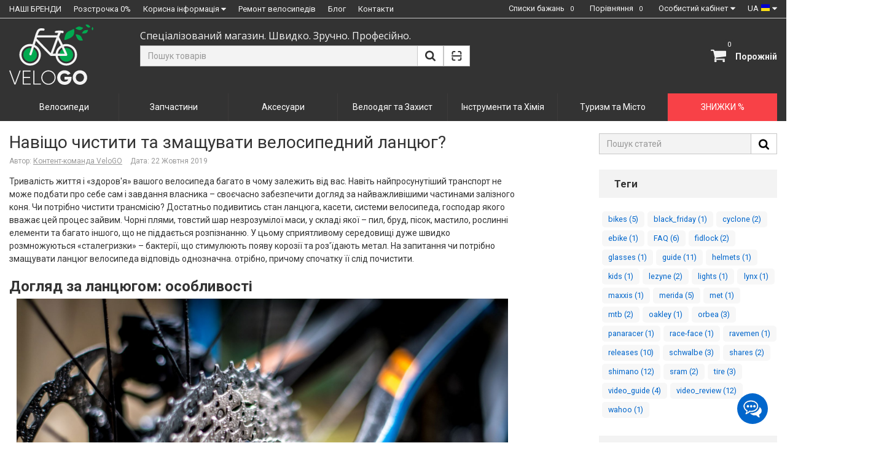

--- FILE ---
content_type: text/html; charset=UTF-8
request_url: https://velogo.com.ua/blog/zachem-chistit-i-smazyvat-tsep-velosipeda
body_size: 75480
content:
<!DOCTYPE html>
<html lang="ru">
    <head>
        <!-- Page meta params. Should always be placed before any others head info -->
        <meta charset="utf-8">
        <meta http-equiv="X-UA-Compatible" content="IE=edge">
        <meta name="viewport" content="width=device-width, minimum-scale=1.0, maximum-scale=1.0, user-scalable=no">
        <!-- Meta data -->
        <title>Как почистить и правильно смазать цепь велосипеда, советы по выбору смазки для цепи</title>
        <meta name="description" content="Велосипедную цепь необходимо смазывать, чтобы увеличить срок службы ходовой. Советы как правильно смазать и почистить велоцепь, какие чистящие жидкости использовать. | VeloGO">
        <meta name="keywords" content="длительность, жизни, здоровье, вашего, велосипеда, многом, зависят, самый, продвинутый, транспорт, может, позаботиться, себе, сам, задача, владельца, ndash, своевременно, обеспечить, уход, самыми, важными, частями, железного, коня, нужно, чистить, трансмиссию, достаточно, взглянуть">
        <meta name="generator" content="OpenCart">

        <meta property="og:title" content="Как почистить и правильно смазать цепь велосипеда, советы по выбору смазки для цепи" />
        <meta property="twitter:title" content="Как почистить и правильно смазать цепь велосипеда, советы по выбору смазки для цепи" />

        <meta property="og:type" content="article" />
        <meta property="og:locale" content="ru_RU" />

                    <meta property="og:image" content="/uploads/images/VeloGO_800-800_opengraph.png" />
    <meta property="og:site_name" content="VeloGO.ua" />

    <meta name="twitter:card" content="summary_large_image">
    <meta name="twitter:image" content="/uploads/images/VeloGO_800-800_opengraph.png">
<meta property="og:url" content="https://velogo.com.ua/blog/zachem-chistit-i-smazyvat-tsep-velosipeda" />   
    <meta property="og:description" content="Велосипедную цепь необходимо смазывать, чтобы увеличить срок службы ходовой. Советы как правильно смазать и почистить велоцепь, каки�" />
    <meta property="twitter:description" content="Велосипедную цепь необходимо смазывать, чтобы увеличить срок службы ходовой. Советы как правильно смазать и почистить велоцепь, каки�" />

        <!-- Final compiled and minified stylesheet -->
        <!--      
        * !WARNING! Do not modify final.min.css file! It has been generated automatically      
        * All changes will be lost when sources are regenerated!      
        * Use Sass files _src/scss instead. Read more here http://docs.imagecms.net/rabota-s-shablonom-multishop/rabota-s-css-i-javasctipt-dlia-razrabotchikov      
        -->
        <link rel="stylesheet" href="https://velogo.com.ua/templates/multishop/_css/final.min.css?ver=406">
        <link rel="stylesheet" href="https://velogo.com.ua/templates/multishop/_css/multisearch.css?ver=406">
        <link href="https://fonts.googleapis.com/css?family=Open+Sans:400,700,700i&amp;subset=cyrillic" rel="stylesheet">

        <!--Roboto-->
        <link rel="preconnect" href="https://fonts.gstatic.com">
        <link href="https://fonts.googleapis.com/css2?family=Roboto:wght@400;700&display=swap" rel="stylesheet">
        <!--      
        * Uncomment this file if you want to put custom styles and do not want to use Sass and Gulp      
        -->
        <link rel="stylesheet" href="https://velogo.com.ua/templates/multishop/_css/custom.css">
        <!-- Shortcut icons -->
        <link rel="shortcut icon" href="/uploads/images/vg-favicon-12.png" type="image/x-icon">
        <meta name="google-site-verification" content="bu2LuJUrVwwkvDonV4BsHLsG40HKEqbkKF3jsjJyHP0" />    

        <!-- в head схема гугла-->
        

                        <!-- Google Tag Manager -->
                <script>(function (w, d, s, l, i) {
                        w[l] = w[l] || [];
                        w[l].push({'gtm.start':
                                    new Date().getTime(), event: 'gtm.js'});
                        var f = d.getElementsByTagName(s)[0],
                                j = d.createElement(s), dl = l != 'dataLayer' ? '&l=' + l : '';
                        j.async = true;
                        j.src =
                                'https://www.googletagmanager.com/gtm.js?id=' + i + dl;
                        f.parentNode.insertBefore(j, f);
                    })(window, document, 'script', 'dataLayer', 'GTM-WJ824RT');</script>
                
            <!-- End Google Tag Manager -->
                 
                        
            <script src="https://velogo.com.ua/templates/multishop/_js/plugin_ru.js" async></script>
                    <script>
                window.___gcfg = {
                    lang: 'ru'
                };
            </script>
        
    <script>
  (function(i,s,o,g,r,a,m){i['GoogleAnalyticsObject']=r;i[r]=i[r]||function(){
  (i[r].q=i[r].q||[]).push(arguments)},i[r].l=1*new Date();a=s.createElement(o),
  m=s.getElementsByTagName(o)[0];a.async=1;a.src=g;m.parentNode.insertBefore(a,m)
  })(window,document,'script','//www.google-analytics.com/analytics.js','ga');

  ga('create', 'UA-49838603-1', 'auto' );
  ga('require', 'displayfeatures');
  ga('send', 'pageview');
  
  ga('require', 'ec');

</script><meta name="google-site-verification" content="IPeZC_eMwwnwzSzCIU1Iz0TK3GmVsvWPKcNRZEo0WaA" /><!-- Facebook Pixel Code -->
                <script>
                !function(f,b,e,v,n,t,s){if(f.fbq)return;n=f.fbq=function(){n.callMethod?
                n.callMethod.apply(n,arguments):n.queue.push(arguments)};if(!f._fbq)f._fbq=n;
                n.push=n;n.loaded=!0;n.version='2.0';n.queue=[];t=b.createElement(e);t.async=!0;
                t.src=v;s=b.getElementsByTagName(e)[0];s.parentNode.insertBefore(t,s)}(window,
                document,'script','https://connect.facebook.net/en_US/fbevents.js');
                fbq('init', '242858374759820'); // Insert your pixel ID here.                
                fbq('track', 'PageView', {}, {eventID: '38da40f9fdd9794c2fe81f09657b9b2fd78f804d-98b46b66ae7fc552e6417d4e8ecf63e8833c6528'});fbq('track', 'ViewContent', {}, {eventID: 'cc8b9a9f14b354d4d2b6e943ec7e372d85aea37d-09454eb684b31c26c95518963280fd00db075b64'});</script>
                <!-- DO NOT MODIFY -->
                <!-- End Facebook Pixel Code -->
                <script defer>
(function (w) {
  const { userAgent } = w.navigator;
  const { href, search } = window.location;
  const fullUrlObj = new URL(href);
  const { pathname } = fullUrlObj;

  const moveTo = (url) => (window.location.href = url);

  const googleBot = userAgent.match(/Googlebot/gm);
  const yandexBot = userAgent.match(/yandex\.com\/bots/g);
  const lighthouse = userAgent.match(/Chrome-Lighthouse/gm);

  if (!(googleBot || yandexBot || lighthouse)) {
    switch (localStorage.getItem("lang")) {
      case "ua":
        "ua" !== pathname.split("/")[1] &&
          moveTo("/ua".concat(pathname + (null != search ? search : "")));
        break;
      case "ru":
        "ua" === pathname.split("/")[1] &&
          moveTo(
            "".concat(
              pathname.slice(3)
                ? pathname.slice(3) + (null != search ? search : "")
                : "/"
            )
          );
        break;
      default:
        pathname.indexOf("/ua") &&
          moveTo(
            "/ua".concat(
              "/" === pathname
                ? null != search
                  ? search
                  : ""
                : pathname + (null != search ? search : "")
            )
          ),
          localStorage.setItem("lang", "ua");
    }
  }
})(window);
</script><link href='https://velogo.com.ua/blog/zachem-chistit-i-smazyvat-tsep-velosipeda' rel='canonical'><link href='https://velogo.com.ua/blog/zachem-chistit-i-smazyvat-tsep-velosipeda' rel='alternate' hreflang="ru"><link href='https://velogo.com.ua/ua/blog/zachem-chistit-i-smazyvat-tsep-velosipeda' rel='alternate' hreflang="uk"></head>

    <body class="page">
        <!-- Google Tag Manager (noscript) -->
                    <noscript>
            <iframe src="https://www.googletagmanager.com/ns.html?id=GTM-WJ824RT"height="0" width="0" style="display:none;visibility:hidden"></iframe>
            </noscript>
                <!-- End Google Tag Manager (noscript) -->
        <!-- Main content frame -->
        <div class="page__body" data-page-pushy-container>
                            <div class="page__wrapper">
                    <header class="page__hgroup">
                        

<!-- Top Headline -->
<div class="page__headline hidden-xs hidden-sm">
    <div class="page__container" >
        <div class="row row--ib row--ib-mid">
            <div class="col-md-7" style="font-size:15px !important">
                <nav class="list-nav">
	<ul class="list-nav__items">
		
<li class="list-nav__item"
    >
            <a class="list-nav__link"
           href="https://velogo.com.ua/shop/brand" target="_self">
            <span>НАШИ БРЕНДЫ</span>
                    </a>
        </li>
<li class="list-nav__item"
    >
            <a class="list-nav__link"
           href="https://velogo.com.ua/kredit" target="_self">
            <span>Рассрочка 0%</span>
                    </a>
        </li>
<li class="list-nav__item"
    data-global-doubletap>
            <span class="list-nav__link" target="_self" style="cursor: pointer">
            <span>Полезная информация</span>
            <i class="list-nav__icon" aria-hidden="true"><svg class="svg-icon svg-icon--caret"><use xlink:href="#svg-icon__caret-down"></use></svg></i>        </span>
        <nav class="list-nav__drop">
	<ul class="overlay">
		<li class="overlay__item content__href" >
	<a class="overlay__link" href="https://velogo.com.ua/delivery-payment" target="_self">
		<span>Доставка и Оплата</span>
			</a>
	</li>
<li class="overlay__item content__href" >
	<a class="overlay__link" href="https://velogo.com.ua/obmen-tovara" target="_self">
		<span>Обмен и Возврат</span>
			</a>
	</li>
<li class="overlay__item content__href" >
	<a class="overlay__link" href="https://velogo.com.ua/garantiia" target="_self">
		<span>Гарантия</span>
			</a>
	</li>
<li class="overlay__item content__href" >
	<a class="overlay__link" href="https://velogo.com.ua/vacancy" target="_self">
		<span>Вакансии</span>
			</a>
	</li>
<li class="overlay__item content__href" >
	<a class="overlay__link" href="https://velogo.com.ua/cooperation" target="_self">
		<span>Сотрудничество</span>
			</a>
	</li>
	</ul>
</nav></li>
<li class="list-nav__item"
    >
            <a class="list-nav__link"
           href="https://velogo.com.ua/velomaster" target="_self">
            <span>Ремонт велосипедов</span>
                    </a>
        </li>
<li class="list-nav__item"
    >
            <a class="list-nav__link"
           href="https://velogo.com.ua/blog" target="_self">
            <span>Блог</span>
                    </a>
        </li>
<li class="list-nav__item"
    >
            <a class="list-nav__link"
           href="https://velogo.com.ua/kontakty" target="_self">
            <span>Контакты</span>
                    </a>
        </li>
	</ul>
</nav>            </div>
            <div class="col-md-5 clearfix">
                <div class="pull-right">
                    <div class="user-panel">
  <div class="user-panel__items">

    <!-- User wishlist items -->
    <div class="user-panel__item"
      data-ajax-inject="wishlist-total"
    >
      
<a class="user-panel__link" href="https://velogo.com.ua/wishlist" rel="nofollow">
    Списки желаний    <span class="user-panel__circle user-panel__circle-empty">
        0    </span>
</a>   
    </div>
    
    <!-- User compare items -->
    <div class="user-panel__item">
      
<a class="user-panel__link" href="https://velogo.com.ua/shop/compare" rel="nofollow" data-compare-removeclass="user-panel__link--empty">
	Сравнения        <span  class="user-panel__circle user-panel__circle-empty" data-compare-total>
            0        </span>
</a>    </div>

    <!-- User profile and auth menu -->
    <div class="user-panel__item">
  <button class="user-panel__link">
    <span>Личный кабинет</span>
    <i class="user-panel__icon">
      <svg class="svg-icon svg-icon--caret"
           aria-hidden="true">
        <use xlink:href="#svg-icon__caret-down"></use>
      </svg>
    </i>
  </button>
  <div class="user-panel__drop user-panel__drop--rtl">
    <div class="overlay content__href">

              <!-- User auto menu. Visible when user is not authorized -->
        <div class="overlay__item">
          <a class="overlay__link"
             href="https://velogo.com.ua/auth"
             data-modal
             rel="nofollow"
          >Вход</a>
        </div>
        <div class="overlay__item">
          <a class="overlay__link"
             href="https://velogo.com.ua/auth/register"
             rel="nofollow">Регистрация</a>
        </div>
          </div>
  </div>
</div>

                <div class="user-panel__item">
        <div class="user-panel__link">
            <span>RU</span>
            <i style="top: -1px;position: relative;" class="ico-flag "></i>
            <i class="user-panel__icon">
                <svg class="svg-icon svg-icon--caret">
                <use xlink:href="https://velogo.com.ua/templates/multishop/_img/sprite.svg#svg-icon__caret-down"></use>
                </svg>
            </i>
        </div>
        <div class="user-panel__drop user-panel__drop--rtl">
            <ul class="overlay content__href">
                                                                                                                    <li class="overlay__item" onclick="localStorage.setItem('lang', 'ua')">
                                                    <a class="overlay__link" href="/ua/blog/zachem-chistit-i-smazyvat-tsep-velosipeda" data-click-lang-ua>
                                <i class="overlay__icon" style="top: 7px;">
                                    <i class="ico-flag ico-flag--ua"></i>
                                </i>
                                UA                            </a>
                                            </li>
                                                                                                    <li class="overlay__item" onclick="localStorage.setItem('lang', 'ru')">
                                                    <span class="overlay__link" style="color:#06c; background: #F3F3F3;">
                                <i class="overlay__icon" style="top: 5px;">
                                    <i class="ico-flag "></i>
                                </i>
                                RU                            </span>
                                            </li>
                            </ul>
        </div>
    </div>

  </div>
</div>                </div>
            </div>
        </div>
    </div>
</div>

<!-- Main Header -->
<div class="page__header">
    <div class="page__container">
                <div class="row row--ib row--ib-mid">
            <!-- Hamburger menu -->
            <div class="col-xs-2 visible-xs-inline-block visible-sm-inline-block">
                <button class="ico-mobile" data-page-mobile-btn>
                    <svg class="svg-icon">
                    <use xlink:href="#svg-icon__bars"></use>
                    </svg>
                </button>

                <button class="ico-mobile hidden" data-page-mobile-btn>
                    <svg class="svg-icon">
                    <use xlink:href="#svg-icon__remove"></use>
                    </svg>
                </button>
            </div>

            <!-- Logo -->
            <div class="col-xs-8 col-md-2 col--align-center col--align-left-md">
                                    <a href="https://velogo.com.ua">                        <img class="logo-img hidden-xs" src="/uploads/images/velogo_logo_pc_white.svg" alt="VeloGO | Веломагазин №1 по выбору велосипедов в Украине">
                        <img class="logo-img visible-xs" style="margin-left: auto;margin-right: auto;height: 50px;max-width: 200px;" src="/uploads/images/velogo_logo_mobile_new_white.svg" alt="VeloGO | Веломагазин №1 по выбору велосипедов в Украине">
                        </a>                                </div>

            <!-- Cart -->
            <div class="col-xs-2 col-md-1 col-lg-2 col-md-push-9 col-lg-push-8 clearfix">
                                    <div class="pull-right" data-ajax-inject="cart-header">
                        <div class="cart-header">
    <div class="cart-header__aside">
        <a class="cart-header__icon  cart-header__ico--empty " href="https://velogo.com.ua/shop/cart" data-modal="includes/cart/cart_modal">
            <svg class="svg-icon">
            <use xlink:href="#svg-icon__shopping-cart"></use>
            </svg>
            <span class="cart-header__badge ">0</span>
        </a>
    </div>
    <div class="cart-header__inner visible-lg">
                <div class="cart-header__desc">
            <span style="font-weight: bold; display: inline-block; position: relative; top: 10px; color: #f3f3f3">
                                    Пуста                            </span>
        </div>
    </div>  
</div>

<div class="hidden">
    <a class="mobile-nav__link" href="https://velogo.com.ua/shop/cart" rel="nofollow" data-ajax-grab="cart-header-cartcount">
        Корзина            </a>
</div>                    </div>
                            </div>

            <!--div class="col-md-1 col-md-push-5 hidden-xs hidden-sm"></div-->
            <!-- Phones and call-back -->
            <div class="col-lg-2 col-lg-push-4 col--spacer-sm hidden-xs hidden-md hidden-sm">
                <div>
                    <div style="float:left;margin-right:25px;">
                        
  <div class="site-info">

    <!--div class="site-info__aside hidden-xs">

      <div class="site-info__icon">

        <svg class="svg-icon">

          <use xlink:href="#svg-icon__phone"></use>

        </svg>

      </div>

    </div-->
    
  </div>

                    </div>
                                    </div>
            </div>

            <!-- Search -->
                        <div style="position: relative" class="btn-multisearch-trigger col-xs-11 col-md-6 col-lg-5 col-md-pull-1 col-lg-pull-4 col--spacer-sm "> 
                <!-- 
                <div class="col-xs-12 col-md-6 col--spacer-sm">
                <div class="col-xs-12 col-md-5 col-md-pull-5 col--spacer-sm">
                -->

                <p class="hidden-xs" style="position: absolute; top: -26px; font-family: 'Open Sans Light','Open Sans'; font-size: 16px; color: #f3f3f3">
                    Специализированный магазин. Быстро. Удобно. Профессионально.                </p>
                <div class="autocomplete"
     data-autocomplete="header-search"
     data-autocomplete-url="https://velogo.com.ua/shop/search/ac"
     >

    <!-- Autocomplet Input Element BEGIN -->
    <div class="autocomplete__element">
        <form data-header-search-form action="https://velogo.com.ua/shop/search" method="GET">
            <div class="input-group" style="display:flex;">
                <input class="form-control"

                       data-autocomplete-input
                       type="text"
                       name="text"
                       autocomplete="off"
                       placeholder="Поиск товаров"
                       value=""
                       required
                       style="border-right: 0;"
                       >
                                <div class="select2__search hidden" >
                                        <select data-autocomplete-category-id data-select2-select class="hidden" name="category_id">
                        <option value="0" selected="">Все категории</option>
                                                    <option value="36" >Велосипеды</option>
                                                    <option value="40" >Запчасти</option>
                                                    <option value="52" >Аксессуары</option>
                                                    <option value="48" >Велоодежда и Защита</option>
                                                    <option value="53" >Инструменты и Смазки</option>
                                                    <option value="509" >Туризм и Город</option>
                                            </select>
                </div>
                <button class="btn btn-default" type="submit" style="position: relative;
                        left: -10px;
                        z-index: 2;">
                    <i class="btn__icon btn__icon--search">
                        <svg class="svg-icon"><use xlink:href="#svg-icon__search"></use></svg>
                    </i>
                </button>
            </div>
        </form>
    </div>
    <!-- END Autocomplet Input Element -->


    <!-- Autocomplet Overlay Frame BEGIN -->
    <div class="autocomplete__frame hidden" data-autocomplete-frame>
                    <a class="autocomplete__item hidden" href="#" data-autocomplete-product="0">
                <div class="autocomplete__product">
                    <!-- Photo  -->
                    <div class="autocomplete__product-photo">
                        <div class="product-photo">
                            <span class="product-photo__item product-photo__item--xs">
                                <img class="product-photo__img" src="https://velogo.com.ua/uploads/shop/nophoto/nophoto.jpg"
                                     alt="No photo" data-autocomplete-product-img>
                            </span>
                        </div>
                    </div>

                    <div class="autocomplete__product-info">
                        <!-- Title -->
                        <div class="autocomplete__product-title" data-autocomplete-product-name></div>
                        <!-- Price -->
                        <div class="autocomplete__product-price">
                            <div class="product-price">
                                <div class="product-price__old" data-oldprice-change data-autocomplete-product-old-price></div>
                                <div class="product-price__main" data-autocomplete-product-price></div>
                                <div class="product-price__addition">
                                    <div class="product-price__addition-item" data-autocomplete-product-addition-price></div>
                                </div>
                            </div>
                        </div>
                    </div>

                </div>
            </a>
                    <a class="autocomplete__item hidden" href="#" data-autocomplete-product="1">
                <div class="autocomplete__product">
                    <!-- Photo  -->
                    <div class="autocomplete__product-photo">
                        <div class="product-photo">
                            <span class="product-photo__item product-photo__item--xs">
                                <img class="product-photo__img" src="https://velogo.com.ua/uploads/shop/nophoto/nophoto.jpg"
                                     alt="No photo" data-autocomplete-product-img>
                            </span>
                        </div>
                    </div>

                    <div class="autocomplete__product-info">
                        <!-- Title -->
                        <div class="autocomplete__product-title" data-autocomplete-product-name></div>
                        <!-- Price -->
                        <div class="autocomplete__product-price">
                            <div class="product-price">
                                <div class="product-price__old" data-oldprice-change data-autocomplete-product-old-price></div>
                                <div class="product-price__main" data-autocomplete-product-price></div>
                                <div class="product-price__addition">
                                    <div class="product-price__addition-item" data-autocomplete-product-addition-price></div>
                                </div>
                            </div>
                        </div>
                    </div>

                </div>
            </a>
                    <a class="autocomplete__item hidden" href="#" data-autocomplete-product="2">
                <div class="autocomplete__product">
                    <!-- Photo  -->
                    <div class="autocomplete__product-photo">
                        <div class="product-photo">
                            <span class="product-photo__item product-photo__item--xs">
                                <img class="product-photo__img" src="https://velogo.com.ua/uploads/shop/nophoto/nophoto.jpg"
                                     alt="No photo" data-autocomplete-product-img>
                            </span>
                        </div>
                    </div>

                    <div class="autocomplete__product-info">
                        <!-- Title -->
                        <div class="autocomplete__product-title" data-autocomplete-product-name></div>
                        <!-- Price -->
                        <div class="autocomplete__product-price">
                            <div class="product-price">
                                <div class="product-price__old" data-oldprice-change data-autocomplete-product-old-price></div>
                                <div class="product-price__main" data-autocomplete-product-price></div>
                                <div class="product-price__addition">
                                    <div class="product-price__addition-item" data-autocomplete-product-addition-price></div>
                                </div>
                            </div>
                        </div>
                    </div>

                </div>
            </a>
                    <a class="autocomplete__item hidden" href="#" data-autocomplete-product="3">
                <div class="autocomplete__product">
                    <!-- Photo  -->
                    <div class="autocomplete__product-photo">
                        <div class="product-photo">
                            <span class="product-photo__item product-photo__item--xs">
                                <img class="product-photo__img" src="https://velogo.com.ua/uploads/shop/nophoto/nophoto.jpg"
                                     alt="No photo" data-autocomplete-product-img>
                            </span>
                        </div>
                    </div>

                    <div class="autocomplete__product-info">
                        <!-- Title -->
                        <div class="autocomplete__product-title" data-autocomplete-product-name></div>
                        <!-- Price -->
                        <div class="autocomplete__product-price">
                            <div class="product-price">
                                <div class="product-price__old" data-oldprice-change data-autocomplete-product-old-price></div>
                                <div class="product-price__main" data-autocomplete-product-price></div>
                                <div class="product-price__addition">
                                    <div class="product-price__addition-item" data-autocomplete-product-addition-price></div>
                                </div>
                            </div>
                        </div>
                    </div>

                </div>
            </a>
                    <a class="autocomplete__item hidden" href="#" data-autocomplete-product="4">
                <div class="autocomplete__product">
                    <!-- Photo  -->
                    <div class="autocomplete__product-photo">
                        <div class="product-photo">
                            <span class="product-photo__item product-photo__item--xs">
                                <img class="product-photo__img" src="https://velogo.com.ua/uploads/shop/nophoto/nophoto.jpg"
                                     alt="No photo" data-autocomplete-product-img>
                            </span>
                        </div>
                    </div>

                    <div class="autocomplete__product-info">
                        <!-- Title -->
                        <div class="autocomplete__product-title" data-autocomplete-product-name></div>
                        <!-- Price -->
                        <div class="autocomplete__product-price">
                            <div class="product-price">
                                <div class="product-price__old" data-oldprice-change data-autocomplete-product-old-price></div>
                                <div class="product-price__main" data-autocomplete-product-price></div>
                                <div class="product-price__addition">
                                    <div class="product-price__addition-item" data-autocomplete-product-addition-price></div>
                                </div>
                            </div>
                        </div>
                    </div>

                </div>
            </a>
        
        <!-- Message if no items found after search request -->
        <div class="autocomplete__message autocomplete__message--noitems hidden" data-autocomplete-noitems>
            К сожалению, по вашему запросу ничего не найдено. Пожалуйста, убедитесь, что запрос введен корректно или переформулируйте его.        </div>

        <!-- Message if no items found after search request -->
        <div class="autocomplete__message autocomplete__message--noitems hidden" data-autocomplete-tooshort>
            Пожалуйста, введите более двух символов        </div>

        <!-- Link to search page if number of results are more than 5 -->
        
    </div>
    <!-- END Autocomplet Overlay Frame -->

</div><!-- /.autocomplete -->                
            </div>
            <div class="col-xs-1 col-md-1 col-lg-1 col-md-pull-1 col-lg-pull-4 col--spacer-sm "> 
                    
                <a class="btn btn-default " href="https://velogo.com.ua/technical/codecam" data-modal style="position: relative; left: -40px;">
                    <i class="btn__icon btn__icon--search">
                        <svg class="svg-icon"><use xlink:href="#svg-icon__scan-code"></use></svg>
                    </i>
                </a>
            </div>
        </div>
    </div>
</div>                    </header>
                    <div class="elfsight-app-da34cae7-d438-42be-9928-330c8c0a6e37" data-elfsight-app-lazy></div>
                    <!-- Main Navigation -->
                    <div class="page__mainnav-hor hidden-xs hidden-sm">
                        <div class="page__container">
                            <!-- condition getOpenLevels() == all allows to output mega menu in case of appropriate admin settings -->
                                                            <nav class="table-nav table-nav--equal">
	<ul class="table-nav__items">
		<li class="table-nav__item" data-global-doubletap data-nav-hover-item>
  <a class="table-nav__link" href="https://velogo.com.ua/velo">
    <span class="table-nav__link-helper">Велосипеды</span>
  </a>
  <nav class="table-nav__drop" data-nav-direction="ltr">
  <ul class="tree-nav">
    <li class="tree-nav__item tree-nav__item-next-wrapper-scroll"
    
    data-global-doubletap>
  <a class="tree-nav__link"
     href="https://velogo.com.ua/velosipedy-po-brendam">
    <span>Велосипеды по брендам</span>
          <i class="tree-nav__arrow">
        <svg class="svg-icon svg-icon--caret">
          <use xlink:href="#svg-icon__caret-right"></use>
        </svg>
      </i>
      </a>
  <nav class="tree-nav__drop" data-nav-direction="ltr">
  <ul class="tree-nav">
    <li class="tree-nav__item"
    >
  <a class="tree-nav__link"
     href="https://velogo.com.ua/velo-merida">
    <span>Merida</span>
      </a>
  </li><li class="tree-nav__item"
    >
  <a class="tree-nav__link"
     href="https://velogo.com.ua/velo-giant">
    <span>Giant</span>
      </a>
  </li><li class="tree-nav__item"
    >
  <a class="tree-nav__link"
     href="https://velogo.com.ua/velo-scott">
    <span>Scott</span>
      </a>
  </li><li class="tree-nav__item"
    >
  <a class="tree-nav__link"
     href="https://velogo.com.ua/velo-cyclone">
    <span>Cyclone</span>
      </a>
  </li><li class="tree-nav__item"
    >
  <a class="tree-nav__link"
     href="https://velogo.com.ua/velo-orbea">
    <span>Orbea</span>
      </a>
  </li><li class="tree-nav__item"
    >
  <a class="tree-nav__link"
     href="https://velogo.com.ua/velo-cannondale">
    <span>Cannondale</span>
      </a>
  </li><li class="tree-nav__item"
    >
  <a class="tree-nav__link"
     href="https://velogo.com.ua/velo-winner">
    <span>Winner</span>
      </a>
  </li><li class="tree-nav__item"
    >
  <a class="tree-nav__link"
     href="https://velogo.com.ua/velo-kinetic">
    <span>Kinetic</span>
      </a>
  </li><li class="tree-nav__item"
    >
  <a class="tree-nav__link"
     href="https://velogo.com.ua/mondraker">
    <span>Mondraker</span>
      </a>
  </li><li class="tree-nav__item"
    >
  <a class="tree-nav__link"
     href="https://velogo.com.ua/norco">
    <span>Norco</span>
      </a>
  </li><li class="tree-nav__item"
    >
  <a class="tree-nav__link"
     href="https://velogo.com.ua/kona">
    <span>Kona</span>
      </a>
  </li><li class="tree-nav__item"
    >
  <a class="tree-nav__link"
     href="https://velogo.com.ua/velo-marin">
    <span>Marin</span>
      </a>
  </li><li class="tree-nav__item"
    >
  <a class="tree-nav__link"
     href="https://velogo.com.ua/velo-gt">
    <span>GT</span>
      </a>
  </li><li class="tree-nav__item"
    >
  <a class="tree-nav__link"
     href="https://velogo.com.ua/velo-bianchi">
    <span>Bianchi</span>
      </a>
  </li><li class="tree-nav__item"
    >
  <a class="tree-nav__link"
     href="https://velogo.com.ua/velo-pride">
    <span>Pride</span>
      </a>
  </li><li class="tree-nav__item"
    >
  <a class="tree-nav__link"
     href="https://velogo.com.ua/velo-ktm">
    <span>KTM</span>
      </a>
  </li><li class="tree-nav__item"
    >
  <a class="tree-nav__link"
     href="https://velogo.com.ua/velo-leon">
    <span>Leon</span>
      </a>
  </li><li class="tree-nav__item"
    >
  <a class="tree-nav__link"
     href="https://velogo.com.ua/velo-dorozhnik">
    <span>Dorozhnik</span>
      </a>
  </li><li class="tree-nav__item"
    >
  <a class="tree-nav__link"
     href="https://velogo.com.ua/velo-apollo">
    <span>Apollo</span>
      </a>
  </li><li class="tree-nav__item"
    >
  <a class="tree-nav__link"
     href="https://velogo.com.ua/velo-liv">
    <span>Liv</span>
      </a>
  </li><li class="tree-nav__item"
    >
  <a class="tree-nav__link"
     href="https://velogo.com.ua/velo-momentum">
    <span>Momentum</span>
      </a>
  </li><li class="tree-nav__item"
    >
  <a class="tree-nav__link"
     href="https://velogo.com.ua/velo-royalbaby">
    <span>RoyalBaby</span>
      </a>
  </li><li class="tree-nav__item"
    >
  <a class="tree-nav__link"
     href="https://velogo.com.ua/aventon">
    <span>Aventon</span>
      </a>
  </li><li class="tree-nav__item"
    >
  <a class="tree-nav__link"
     href="https://velogo.com.ua/bike-factor">
    <span>Factor</span>
      </a>
  </li>  </ul>
</nav></li><li class="tree-nav__item "
    
    data-global-doubletap>
  <a class="tree-nav__link"
     href="https://velogo.com.ua/velosipedy-po-tipam">
    <span>Велосипеды по типам</span>
          <i class="tree-nav__arrow">
        <svg class="svg-icon svg-icon--caret">
          <use xlink:href="#svg-icon__caret-right"></use>
        </svg>
      </i>
      </a>
  <nav class="tree-nav__drop" data-nav-direction="ltr">
  <ul class="tree-nav">
    <li class="tree-nav__item"
    >
  <a class="tree-nav__link"
     href="https://velogo.com.ua/mtb">
    <span>Горные</span>
      </a>
  </li><li class="tree-nav__item"
    >
  <a class="tree-nav__link"
     href="https://velogo.com.ua/gravel">
    <span>Гравийные</span>
      </a>
  </li><li class="tree-nav__item"
    >
  <a class="tree-nav__link"
     href="https://velogo.com.ua/shosseinye">
    <span>Шоссейные</span>
      </a>
  </li><li class="tree-nav__item"
    >
  <a class="tree-nav__link"
     href="https://velogo.com.ua/gorodskie">
    <span>Городские</span>
      </a>
  </li><li class="tree-nav__item"
    >
  <a class="tree-nav__link"
     href="https://velogo.com.ua/dvuhpodvesy">
    <span>Двухподвесы</span>
      </a>
  </li><li class="tree-nav__item"
    >
  <a class="tree-nav__link"
     href="https://velogo.com.ua/elektro">
    <span>Электро</span>
      </a>
  </li><li class="tree-nav__item"
    >
  <a class="tree-nav__link"
     href="https://velogo.com.ua/touring">
    <span>Туринг</span>
      </a>
  </li><li class="tree-nav__item"
    >
  <a class="tree-nav__link"
     href="https://velogo.com.ua/skladnye">
    <span>Складные</span>
      </a>
  </li><li class="tree-nav__item"
    >
  <a class="tree-nav__link"
     href="https://velogo.com.ua/gibridy">
    <span>Гибриды</span>
      </a>
  </li><li class="tree-nav__item"
    >
  <a class="tree-nav__link"
     href="https://velogo.com.ua/bmx">
    <span>BMX</span>
      </a>
  </li><li class="tree-nav__item"
    >
  <a class="tree-nav__link"
     href="https://velogo.com.ua/fatbike">
    <span>Фэтбайк </span>
      </a>
  </li><li class="tree-nav__item"
    >
  <a class="tree-nav__link"
     href="https://velogo.com.ua/cruiser">
    <span>Круизеры</span>
      </a>
  </li><li class="tree-nav__item"
    >
  <a class="tree-nav__link"
     href="https://velogo.com.ua/ekstrim">
    <span>Стрит, Дёрт</span>
      </a>
  </li>  </ul>
</nav></li><li class="tree-nav__item "
    
    data-global-doubletap>
  <a class="tree-nav__link"
     href="https://velogo.com.ua/detskie">
    <span>Детские и подростковые</span>
          <i class="tree-nav__arrow">
        <svg class="svg-icon svg-icon--caret">
          <use xlink:href="#svg-icon__caret-right"></use>
        </svg>
      </i>
      </a>
  <nav class="tree-nav__drop" data-nav-direction="ltr">
  <ul class="tree-nav">
    <li class="tree-nav__item"
    >
  <a class="tree-nav__link"
     href="https://velogo.com.ua/podrostkovye-velosipedy-8-14-let-130-160-sm">
    <span>Подростковые велосипеды от 8 лет (от 130 см)</span>
      </a>
  </li><li class="tree-nav__item"
    >
  <a class="tree-nav__link"
     href="https://velogo.com.ua/detskie-velosipedy-5-8-let-110-135-sm">
    <span>Детские велосипеды 5-8 лет (115-135 см)</span>
      </a>
  </li><li class="tree-nav__item"
    >
  <a class="tree-nav__link"
     href="https://velogo.com.ua/detskie-velosipedy-3-6-let-95-120-sm">
    <span>Детские велосипеды 3-6 лет (95-120 см)</span>
      </a>
  </li><li class="tree-nav__item"
    >
  <a class="tree-nav__link"
     href="https://velogo.com.ua/detskie-velosipedy-1-3-goda-do-100-sm">
    <span>Детские велосипеды 1-3 лет (до 100 см)</span>
      </a>
  </li><li class="tree-nav__item"
    >
  <a class="tree-nav__link"
     href="https://velogo.com.ua/begovely">
    <span>Беговелы</span>
      </a>
  </li>  </ul>
</nav></li><li class="tree-nav__item "
    
    data-global-doubletap>
  <a class="tree-nav__link"
     href="https://velogo.com.ua/zhenskie">
    <span>Женские велосипеды</span>
          <i class="tree-nav__arrow">
        <svg class="svg-icon svg-icon--caret">
          <use xlink:href="#svg-icon__caret-right"></use>
        </svg>
      </i>
      </a>
  <nav class="tree-nav__drop" data-nav-direction="ltr">
  <ul class="tree-nav">
    <li class="tree-nav__item"
    >
  <a class="tree-nav__link"
     href="https://velogo.com.ua/zhenskie-komfortnye">
    <span>Женские комфортные</span>
      </a>
  </li><li class="tree-nav__item"
    >
  <a class="tree-nav__link"
     href="https://velogo.com.ua/zhenskie-sportivnye">
    <span>Женские спортивные</span>
      </a>
  </li><li class="tree-nav__item"
    >
  <a class="tree-nav__link"
     href="https://velogo.com.ua/zhenskie/property-tipvel-2883">
    <span>Женские горные</span>
      </a>
  </li><li class="tree-nav__item"
    >
  <a class="tree-nav__link"
     href="https://velogo.com.ua/zhenskie/property-tipvel-2878">
    <span>Женские шоссейные</span>
      </a>
  </li><li class="tree-nav__item"
    >
  <a class="tree-nav__link"
     href="https://velogo.com.ua/zhenskie/property-tipvel-6303">
    <span>Женские гравийные</span>
      </a>
  </li><li class="tree-nav__item"
    >
  <a class="tree-nav__link"
     href="https://velogo.com.ua/zhenskie/property-tipvel-2882">
    <span>Женские городские</span>
      </a>
  </li><li class="tree-nav__item"
    >
  <a class="tree-nav__link"
     href="https://velogo.com.ua/zhenskie/property-tipvel-2874">
    <span>Женские электро</span>
      </a>
  </li><li class="tree-nav__item"
    >
  <a class="tree-nav__link"
     href="https://velogo.com.ua/zhenskie/property-tiptormoza-82">
    <span>С гидравлическими тормозами</span>
      </a>
  </li><li class="tree-nav__item"
    >
  <a class="tree-nav__link"
     href="https://velogo.com.ua/zhenskie/property-tip-vilki-5732">
    <span>С воздушной вилкой</span>
      </a>
  </li><li class="tree-nav__item"
    >
  <a class="tree-nav__link"
     href="https://velogo.com.ua/zhenskie/property-matrama-256">
    <span>С алюминиевой рамой</span>
      </a>
  </li><li class="tree-nav__item"
    >
  <a class="tree-nav__link"
     href="https://velogo.com.ua/zhenskie/property-matrama-644">
    <span>С карбоновой рамой</span>
      </a>
  </li><li class="tree-nav__item"
    >
  <a class="tree-nav__link"
     href="https://velogo.com.ua/zhenskie/property-features-bike-28951">
    <span>С корзинкой</span>
      </a>
  </li><li class="tree-nav__item"
    >
  <a class="tree-nav__link"
     href="https://velogo.com.ua/zhenskie/property-features-bike-28950">
    <span>С багажником</span>
      </a>
  </li><li class="tree-nav__item"
    >
  <a class="tree-nav__link"
     href="https://velogo.com.ua/zhenskie/property-features-bike-28482">
    <span>С крыльями</span>
      </a>
  </li><li class="tree-nav__item"
    >
  <a class="tree-nav__link"
     href="https://velogo.com.ua/detskie/property-gender-1839">
    <span>Детские для девочек</span>
      </a>
  </li>  </ul>
</nav></li><li class="tree-nav__item "
    
    >
  <a class="tree-nav__link"
     href="https://velogo.com.ua/samokaty">
    <span>Самокаты</span>
      </a>
  </li><li class="tree-nav__item "
    
    >
  <a class="tree-nav__link"
     href="https://velogo.com.ua/skateboard">
    <span>Скейтборды</span>
      </a>
  </li><li class="tree-nav__item "
    
    >
  <a class="tree-nav__link"
     href="https://velogo.com.ua/elektrosamokaty">
    <span>Электросамокаты</span>
      </a>
  </li>  </ul>
</nav></li><li class="table-nav__item" data-global-doubletap data-nav-hover-item>
  <a class="table-nav__link" href="https://velogo.com.ua/components">
    <span class="table-nav__link-helper">Запчасти</span>
  </a>
  <nav class="table-nav__drop" data-nav-direction="ltr">
  <ul class="tree-nav">
    <li class="tree-nav__item "
    
    data-global-doubletap>
  <a class="tree-nav__link"
     href="https://velogo.com.ua/kolesnye-zapchasti">
    <span>Колесные части</span>
          <i class="tree-nav__arrow">
        <svg class="svg-icon svg-icon--caret">
          <use xlink:href="#svg-icon__caret-right"></use>
        </svg>
      </i>
      </a>
  <nav class="tree-nav__drop" data-nav-direction="ltr">
  <ul class="tree-nav">
    <li class="tree-nav__item"
    data-global-doubletap>
  <a class="tree-nav__link"
     href="https://velogo.com.ua/pokryshki">
    <span>Покрышки</span>
          <i class="tree-nav__arrow">
        <svg class="svg-icon svg-icon--caret">
          <use xlink:href="#svg-icon__caret-right"></use>
        </svg>
      </i>
      </a>
  <nav class="tree-nav__drop" data-nav-direction="ltr">
  <ul class="tree-nav">
    <li class="tree-nav__item"
    >
  <a class="tree-nav__link"
     href="https://velogo.com.ua/tyres-29">
    <span>Покрышки 29 дюймов</span>
      </a>
  </li><li class="tree-nav__item"
    >
  <a class="tree-nav__link"
     href="https://velogo.com.ua/tyres-28">
    <span>Покрышки 28 дюймов</span>
      </a>
  </li><li class="tree-nav__item"
    >
  <a class="tree-nav__link"
     href="https://velogo.com.ua/tyres-27-5">
    <span>Покрышки 27.5 дюймов</span>
      </a>
  </li><li class="tree-nav__item"
    >
  <a class="tree-nav__link"
     href="https://velogo.com.ua/tyres-26">
    <span>Покрышки 26 дюймов</span>
      </a>
  </li><li class="tree-nav__item"
    >
  <a class="tree-nav__link"
     href="https://velogo.com.ua/tyres-24">
    <span>Покрышки 24 дюймов</span>
      </a>
  </li><li class="tree-nav__item"
    >
  <a class="tree-nav__link"
     href="https://velogo.com.ua/tyres-20">
    <span>Покрышки 20 дюймов</span>
      </a>
  </li><li class="tree-nav__item"
    >
  <a class="tree-nav__link"
     href="https://velogo.com.ua/tyres-18">
    <span>Покрышки 18 дюймов</span>
      </a>
  </li><li class="tree-nav__item"
    >
  <a class="tree-nav__link"
     href="https://velogo.com.ua/tyres-16">
    <span>Покрышки 16 дюймов</span>
      </a>
  </li><li class="tree-nav__item"
    >
  <a class="tree-nav__link"
     href="https://velogo.com.ua/tyres-14">
    <span>Покрышки 14 дюймов</span>
      </a>
  </li><li class="tree-nav__item"
    >
  <a class="tree-nav__link"
     href="https://velogo.com.ua/tyres-12">
    <span>Покрышки 12 дюймов</span>
      </a>
  </li><li class="tree-nav__item"
    >
  <a class="tree-nav__link"
     href="https://velogo.com.ua/tyres-10">
    <span>Покрышки 10 дюймов</span>
      </a>
  </li><li class="tree-nav__item"
    >
  <a class="tree-nav__link"
     href="https://velogo.com.ua/tyres-other">
    <span>Покрышки другие размеры</span>
      </a>
  </li><li class="tree-nav__item"
    >
  <a class="tree-nav__link"
     href="https://velogo.com.ua/pokryshki/property-beskamer-8000">
    <span>Покрышки безкамерные</span>
      </a>
  </li><li class="tree-nav__item"
    >
  <a class="tree-nav__link"
     href="https://velogo.com.ua/pokryshki/property-kord-4530">
    <span>Покрышки фолдинговые (складные)</span>
      </a>
  </li>  </ul>
</nav></li><li class="tree-nav__item"
    data-global-doubletap>
  <a class="tree-nav__link"
     href="https://velogo.com.ua/kamery">
    <span>Камеры</span>
          <i class="tree-nav__arrow">
        <svg class="svg-icon svg-icon--caret">
          <use xlink:href="#svg-icon__caret-right"></use>
        </svg>
      </i>
      </a>
  <nav class="tree-nav__drop" data-nav-direction="ltr">
  <ul class="tree-nav">
    <li class="tree-nav__item"
    >
  <a class="tree-nav__link"
     href="https://velogo.com.ua/tubes-29">
    <span>Камеры 29 дюймов</span>
      </a>
  </li><li class="tree-nav__item"
    >
  <a class="tree-nav__link"
     href="https://velogo.com.ua/tubes-28">
    <span>Камеры 28 дюймов</span>
      </a>
  </li><li class="tree-nav__item"
    >
  <a class="tree-nav__link"
     href="https://velogo.com.ua/tubes-275">
    <span>Камеры 27.5 дюймов</span>
      </a>
  </li><li class="tree-nav__item"
    >
  <a class="tree-nav__link"
     href="https://velogo.com.ua/tubes-26">
    <span>Камеры 26 дюймов</span>
      </a>
  </li><li class="tree-nav__item"
    >
  <a class="tree-nav__link"
     href="https://velogo.com.ua/tubes-24">
    <span>Камеры 24 дюйма</span>
      </a>
  </li><li class="tree-nav__item"
    >
  <a class="tree-nav__link"
     href="https://velogo.com.ua/tubes-20">
    <span>Камеры 20 дюймов</span>
      </a>
  </li><li class="tree-nav__item"
    >
  <a class="tree-nav__link"
     href="https://velogo.com.ua/tubes-18">
    <span>Камеры 18 дюймов</span>
      </a>
  </li><li class="tree-nav__item"
    >
  <a class="tree-nav__link"
     href="https://velogo.com.ua/tubes-16">
    <span>Камеры 16 дюймов</span>
      </a>
  </li><li class="tree-nav__item"
    >
  <a class="tree-nav__link"
     href="https://velogo.com.ua/tubes-14">
    <span>Камеры 14 дюймов</span>
      </a>
  </li><li class="tree-nav__item"
    >
  <a class="tree-nav__link"
     href="https://velogo.com.ua/tubes-12">
    <span>Камеры 12 дюймов</span>
      </a>
  </li><li class="tree-nav__item"
    >
  <a class="tree-nav__link"
     href="https://velogo.com.ua/tubes-10">
    <span>Камеры 10 дюймов</span>
      </a>
  </li><li class="tree-nav__item"
    >
  <a class="tree-nav__link"
     href="https://velogo.com.ua/tubes-other">
    <span>Камеры другие размеры</span>
      </a>
  </li><li class="tree-nav__item"
    >
  <a class="tree-nav__link"
     href="https://velogo.com.ua/kamery/property-latex-39441">
    <span>TPU камери</span>
      </a>
  </li>  </ul>
</nav></li><li class="tree-nav__item"
    >
  <a class="tree-nav__link"
     href="https://velogo.com.ua/kolesa">
    <span>Колеса (вилсеты)</span>
      </a>
  </li><li class="tree-nav__item"
    data-global-doubletap>
  <a class="tree-nav__link"
     href="https://velogo.com.ua/velosipednye-vtulki">
    <span>Втулки</span>
          <i class="tree-nav__arrow">
        <svg class="svg-icon svg-icon--caret">
          <use xlink:href="#svg-icon__caret-right"></use>
        </svg>
      </i>
      </a>
  <nav class="tree-nav__drop" data-nav-direction="ltr">
  <ul class="tree-nav">
    <li class="tree-nav__item"
    >
  <a class="tree-nav__link"
     href="https://velogo.com.ua/front-hubs">
    <span>Передние втулки</span>
      </a>
  </li><li class="tree-nav__item"
    >
  <a class="tree-nav__link"
     href="https://velogo.com.ua/rear-hub">
    <span>Задние втулки</span>
      </a>
  </li><li class="tree-nav__item"
    >
  <a class="tree-nav__link"
     href="https://velogo.com.ua/planet-hub">
    <span>Планетарные втулки</span>
      </a>
  </li><li class="tree-nav__item"
    >
  <a class="tree-nav__link"
     href="https://velogo.com.ua/dynamo-hub">
    <span>Динамо втулки</span>
      </a>
  </li><li class="tree-nav__item"
    >
  <a class="tree-nav__link"
     href="https://velogo.com.ua/freehub-body">
    <span>Барабаны</span>
      </a>
  </li><li class="tree-nav__item"
    >
  <a class="tree-nav__link"
     href="https://velogo.com.ua/quick-release">
    <span>Эксцентрики</span>
      </a>
  </li><li class="tree-nav__item"
    >
  <a class="tree-nav__link"
     href="https://velogo.com.ua/axle">
    <span>Оси</span>
      </a>
  </li><li class="tree-nav__item"
    >
  <a class="tree-nav__link"
     href="https://velogo.com.ua/adapt">
    <span>Адаптеры для втулок</span>
      </a>
  </li><li class="tree-nav__item"
    >
  <a class="tree-nav__link"
     href="https://velogo.com.ua/comp-hub">
    <span>Запчасти для втулок</span>
      </a>
  </li>  </ul>
</nav></li><li class="tree-nav__item"
    >
  <a class="tree-nav__link"
     href="https://velogo.com.ua/oboda">
    <span>Обода</span>
      </a>
  </li><li class="tree-nav__item"
    >
  <a class="tree-nav__link"
     href="https://velogo.com.ua/flipery">
    <span>Ободная лента (флиппер)</span>
      </a>
  </li><li class="tree-nav__item"
    >
  <a class="tree-nav__link"
     href="https://velogo.com.ua/spitsy-nipelia">
    <span>Спицы, Ниппели</span>
      </a>
  </li><li class="tree-nav__item"
    data-global-doubletap>
  <a class="tree-nav__link"
     href="https://velogo.com.ua/tubeless-tech">
    <span>Бескамерные технологии</span>
          <i class="tree-nav__arrow">
        <svg class="svg-icon svg-icon--caret">
          <use xlink:href="#svg-icon__caret-right"></use>
        </svg>
      </i>
      </a>
  <nav class="tree-nav__drop" data-nav-direction="ltr">
  <ul class="tree-nav">
    <li class="tree-nav__item"
    >
  <a class="tree-nav__link"
     href="https://velogo.com.ua/tubeless-repair">
    <span>Бескамерные наборы</span>
      </a>
  </li><li class="tree-nav__item"
    >
  <a class="tree-nav__link"
     href="https://velogo.com.ua/pokryshki/property-beskamer-8000">
    <span>Покрышки бескамерные</span>
      </a>
  </li><li class="tree-nav__item"
    >
  <a class="tree-nav__link"
     href="https://velogo.com.ua/oboda/property-beskamer-8000">
    <span>Обода бескамерные</span>
      </a>
  </li><li class="tree-nav__item"
    >
  <a class="tree-nav__link"
     href="https://velogo.com.ua/tubeless-rim-tape">
    <span>Ленты для бескамерных ободов</span>
      </a>
  </li><li class="tree-nav__item"
    >
  <a class="tree-nav__link"
     href="https://velogo.com.ua/nippeli-beskamernye">
    <span>Ниппели бескамерные</span>
      </a>
  </li><li class="tree-nav__item"
    >
  <a class="tree-nav__link"
     href="https://velogo.com.ua/tubeless-sealant">
    <span>Герметик для бескамерных покрышек</span>
      </a>
  </li><li class="tree-nav__item"
    >
  <a class="tree-nav__link"
     href="https://velogo.com.ua/tubeless-rep">
    <span>Ремкомплекты для бескамерок</span>
      </a>
  </li><li class="tree-nav__item"
    >
  <a class="tree-nav__link"
     href="https://velogo.com.ua/booster">
    <span>Насосы Booster</span>
      </a>
  </li><li class="tree-nav__item"
    >
  <a class="tree-nav__link"
     href="https://velogo.com.ua/pump-co2">
    <span>Насосы CO2</span>
      </a>
  </li><li class="tree-nav__item"
    >
  <a class="tree-nav__link"
     href="https://velogo.com.ua/lopatki-bortirovochnye">
    <span>Бортировочные лопатки</span>
      </a>
  </li>  </ul>
</nav></li>  </ul>
</nav></li><li class="tree-nav__item "
    
    data-global-doubletap>
  <a class="tree-nav__link"
     href="https://velogo.com.ua/transmissija-velosipeda">
    <span>Трансмиссия, привод</span>
          <i class="tree-nav__arrow">
        <svg class="svg-icon svg-icon--caret">
          <use xlink:href="#svg-icon__caret-right"></use>
        </svg>
      </i>
      </a>
  <nav class="tree-nav__drop" data-nav-direction="ltr">
  <ul class="tree-nav">
    <li class="tree-nav__item"
    data-global-doubletap>
  <a class="tree-nav__link"
     href="https://velogo.com.ua/pedali">
    <span>Педали, шипы</span>
          <i class="tree-nav__arrow">
        <svg class="svg-icon svg-icon--caret">
          <use xlink:href="#svg-icon__caret-right"></use>
        </svg>
      </i>
      </a>
  <nav class="tree-nav__drop" data-nav-direction="ltr">
  <ul class="tree-nav">
    <li class="tree-nav__item"
    >
  <a class="tree-nav__link"
     href="https://velogo.com.ua/pedals-platform">
    <span>Педали классические (платформа)</span>
      </a>
  </li><li class="tree-nav__item"
    >
  <a class="tree-nav__link"
     href="https://velogo.com.ua/mtb-bike-pedals">
    <span>Педали контактные MTB</span>
      </a>
  </li><li class="tree-nav__item"
    >
  <a class="tree-nav__link"
     href="https://velogo.com.ua/road-bike-pedals">
    <span>Педали контактные Шоссе</span>
      </a>
  </li><li class="tree-nav__item"
    >
  <a class="tree-nav__link"
     href="https://velogo.com.ua/mtb-bike-pedal-cleats">
    <span>Шипы для педалей MTB</span>
      </a>
  </li><li class="tree-nav__item"
    >
  <a class="tree-nav__link"
     href="https://velogo.com.ua/road-bike-pedal-cleats">
    <span>Шипы для педалей Шоссе</span>
      </a>
  </li><li class="tree-nav__item"
    >
  <a class="tree-nav__link"
     href="https://velogo.com.ua/toe-clips">
    <span>Туклипсы</span>
      </a>
  </li><li class="tree-nav__item"
    >
  <a class="tree-nav__link"
     href="https://velogo.com.ua/pedal-cc">
    <span>Запчасти для педалей</span>
      </a>
  </li><li class="tree-nav__item"
    >
  <a class="tree-nav__link"
     href="https://velogo.com.ua/key-pedal">
    <span>Ключи для педалей</span>
      </a>
  </li>  </ul>
</nav></li><li class="tree-nav__item"
    data-global-doubletap>
  <a class="tree-nav__link"
     href="https://velogo.com.ua/tsepi">
    <span>Цепи</span>
          <i class="tree-nav__arrow">
        <svg class="svg-icon svg-icon--caret">
          <use xlink:href="#svg-icon__caret-right"></use>
        </svg>
      </i>
      </a>
  <nav class="tree-nav__drop" data-nav-direction="ltr">
  <ul class="tree-nav">
    <li class="tree-nav__item"
    >
  <a class="tree-nav__link"
     href="https://velogo.com.ua/chain-1speed">
    <span>Цепи 1 скорость</span>
      </a>
  </li><li class="tree-nav__item"
    >
  <a class="tree-nav__link"
     href="https://velogo.com.ua/tsepi-6-7-8-skorostej">
    <span>Цепи 6, 7, 8 скоростей</span>
      </a>
  </li><li class="tree-nav__item"
    >
  <a class="tree-nav__link"
     href="https://velogo.com.ua/chain-9-speed">
    <span>Цепи 9 скоростей</span>
      </a>
  </li><li class="tree-nav__item"
    >
  <a class="tree-nav__link"
     href="https://velogo.com.ua/chain-10-speed">
    <span>Цепи 10 скоростей</span>
      </a>
  </li><li class="tree-nav__item"
    >
  <a class="tree-nav__link"
     href="https://velogo.com.ua/chain-11-speed">
    <span>Цепи 11 скоростей</span>
      </a>
  </li><li class="tree-nav__item"
    >
  <a class="tree-nav__link"
     href="https://velogo.com.ua/chain-12-speed">
    <span>Цепи 12 скоростей</span>
      </a>
  </li><li class="tree-nav__item"
    >
  <a class="tree-nav__link"
     href="https://velogo.com.ua/tsepi/brand-shimano">
    <span>Цепи SHIMANO</span>
      </a>
  </li><li class="tree-nav__item"
    >
  <a class="tree-nav__link"
     href="https://velogo.com.ua/tsepi/brand-sram">
    <span>Цепи SRAM</span>
      </a>
  </li><li class="tree-nav__item"
    >
  <a class="tree-nav__link"
     href="https://velogo.com.ua/tsepi/brand-kmc">
    <span>Цепи KMC</span>
      </a>
  </li><li class="tree-nav__item"
    >
  <a class="tree-nav__link"
     href="https://velogo.com.ua/chain-lock">
    <span>Замки для цепей</span>
      </a>
  </li><li class="tree-nav__item"
    >
  <a class="tree-nav__link"
     href="https://velogo.com.ua/smazki-dlja-tsepi">
    <span>Смазки для цепи</span>
      </a>
  </li><li class="tree-nav__item"
    >
  <a class="tree-nav__link"
     href="https://velogo.com.ua/vyzhimki-tsepej">
    <span>Съемники цепи</span>
      </a>
  </li><li class="tree-nav__item"
    >
  <a class="tree-nav__link"
     href="https://velogo.com.ua/chain-wear-indicator">
    <span>Измерение износа цепи</span>
      </a>
  </li><li class="tree-nav__item"
    >
  <a class="tree-nav__link"
     href="https://velogo.com.ua/tsepemojki">
    <span>Цепемойки</span>
      </a>
  </li>  </ul>
</nav></li><li class="tree-nav__item"
    data-global-doubletap>
  <a class="tree-nav__link"
     href="https://velogo.com.ua/kassety">
    <span>Кассеты (задние звезды)</span>
          <i class="tree-nav__arrow">
        <svg class="svg-icon svg-icon--caret">
          <use xlink:href="#svg-icon__caret-right"></use>
        </svg>
      </i>
      </a>
  <nav class="tree-nav__drop" data-nav-direction="ltr">
  <ul class="tree-nav">
    <li class="tree-nav__item"
    >
  <a class="tree-nav__link"
     href="https://velogo.com.ua/cassettes-6-speed">
    <span>Кассеты 6 скоростей</span>
      </a>
  </li><li class="tree-nav__item"
    >
  <a class="tree-nav__link"
     href="https://velogo.com.ua/cassettes-7-speed">
    <span>Кассеты 7 скоростей</span>
      </a>
  </li><li class="tree-nav__item"
    >
  <a class="tree-nav__link"
     href="https://velogo.com.ua/cassettes-8-speed">
    <span>Кассеты 8 скоростей</span>
      </a>
  </li><li class="tree-nav__item"
    >
  <a class="tree-nav__link"
     href="https://velogo.com.ua/cassettes-9-speed">
    <span>Кассеты 9 скоростей</span>
      </a>
  </li><li class="tree-nav__item"
    >
  <a class="tree-nav__link"
     href="https://velogo.com.ua/cassettes-10-speed">
    <span>Кассеты 10 скоростей</span>
      </a>
  </li><li class="tree-nav__item"
    >
  <a class="tree-nav__link"
     href="https://velogo.com.ua/cassettes-11-speed">
    <span>Кассеты 11 скоростей</span>
      </a>
  </li><li class="tree-nav__item"
    >
  <a class="tree-nav__link"
     href="https://velogo.com.ua/cassettes-12-speed">
    <span>Кассеты 12 скоростей</span>
      </a>
  </li><li class="tree-nav__item"
    >
  <a class="tree-nav__link"
     href="https://velogo.com.ua/cassettes-acc">
    <span>Запчасти для кассет</span>
      </a>
  </li><li class="tree-nav__item"
    >
  <a class="tree-nav__link"
     href="https://velogo.com.ua/dlja-kasset-i-treschotok">
    <span>Съемники кассет</span>
      </a>
  </li>  </ul>
</nav></li><li class="tree-nav__item"
    data-global-doubletap>
  <a class="tree-nav__link"
     href="https://velogo.com.ua/perekidki-zadnie">
    <span>Переключатели задние</span>
          <i class="tree-nav__arrow">
        <svg class="svg-icon svg-icon--caret">
          <use xlink:href="#svg-icon__caret-right"></use>
        </svg>
      </i>
      </a>
  <nav class="tree-nav__drop" data-nav-direction="ltr">
  <ul class="tree-nav">
    <li class="tree-nav__item"
    >
  <a class="tree-nav__link"
     href="https://velogo.com.ua/rear-derailleurs-6-speed">
    <span>Переключатели задние 6 скоростей</span>
      </a>
  </li><li class="tree-nav__item"
    >
  <a class="tree-nav__link"
     href="https://velogo.com.ua/rear-derailleurs-7-8-speed">
    <span>Переключатели задние 7-8 скоростей</span>
      </a>
  </li><li class="tree-nav__item"
    >
  <a class="tree-nav__link"
     href="https://velogo.com.ua/rear-derailleurs-9-speed">
    <span>Переключатели задние 9 скоростей</span>
      </a>
  </li><li class="tree-nav__item"
    >
  <a class="tree-nav__link"
     href="https://velogo.com.ua/rear-derailleurs-10-speed">
    <span>Переключатели задние 10 скоростей</span>
      </a>
  </li><li class="tree-nav__item"
    >
  <a class="tree-nav__link"
     href="https://velogo.com.ua/rear-derailleurs-11-speed">
    <span>Переключатели задние 11 скоростей</span>
      </a>
  </li><li class="tree-nav__item"
    >
  <a class="tree-nav__link"
     href="https://velogo.com.ua/rear-derailleurs-12-speed">
    <span>Переключатели задние 12 скоростей</span>
      </a>
  </li><li class="tree-nav__item"
    >
  <a class="tree-nav__link"
     href="https://velogo.com.ua/rear-derailleur-spare-parts">
    <span>Ролики и запчасти для задних переключателей</span>
      </a>
  </li>  </ul>
</nav></li><li class="tree-nav__item"
    data-global-doubletap>
  <a class="tree-nav__link"
     href="https://velogo.com.ua/perekidki-perednie">
    <span>Переключатели передние</span>
          <i class="tree-nav__arrow">
        <svg class="svg-icon svg-icon--caret">
          <use xlink:href="#svg-icon__caret-right"></use>
        </svg>
      </i>
      </a>
  <nav class="tree-nav__drop" data-nav-direction="ltr">
  <ul class="tree-nav">
    <li class="tree-nav__item"
    >
  <a class="tree-nav__link"
     href="https://velogo.com.ua/front-derailleurs-6-speed">
    <span>Переключатели передние для 6 скоростей</span>
      </a>
  </li><li class="tree-nav__item"
    >
  <a class="tree-nav__link"
     href="https://velogo.com.ua/front-derailleurs-7-8-speed">
    <span>Переключатели передние для 7-8 скоростей</span>
      </a>
  </li><li class="tree-nav__item"
    >
  <a class="tree-nav__link"
     href="https://velogo.com.ua/front-derailleurs-9-speed">
    <span>Переключатели передние для 9 скоростей</span>
      </a>
  </li><li class="tree-nav__item"
    >
  <a class="tree-nav__link"
     href="https://velogo.com.ua/front-derailleurs-10-speed">
    <span>Переключатели передние для 10 скоростей</span>
      </a>
  </li><li class="tree-nav__item"
    >
  <a class="tree-nav__link"
     href="https://velogo.com.ua/front-derailleurs-11-speed">
    <span>Переключатели передние для 11 скоростей</span>
      </a>
  </li><li class="tree-nav__item"
    >
  <a class="tree-nav__link"
     href="https://velogo.com.ua/front-derailleurs-12-speed">
    <span>Переключатели передние для 12 скоростей</span>
      </a>
  </li><li class="tree-nav__item"
    >
  <a class="tree-nav__link"
     href="https://velogo.com.ua/front-derailleurs-parts">
    <span>Запчасти для передних переключателей</span>
      </a>
  </li>  </ul>
</nav></li><li class="tree-nav__item"
    data-global-doubletap>
  <a class="tree-nav__link"
     href="https://velogo.com.ua/manetki">
    <span>Шифтеры, Моноблоки</span>
          <i class="tree-nav__arrow">
        <svg class="svg-icon svg-icon--caret">
          <use xlink:href="#svg-icon__caret-right"></use>
        </svg>
      </i>
      </a>
  <nav class="tree-nav__drop" data-nav-direction="ltr">
  <ul class="tree-nav">
    <li class="tree-nav__item"
    >
  <a class="tree-nav__link"
     href="https://velogo.com.ua/gear-shifters-2-speed">
    <span>Переключатели (шифтеры) 2 скорости</span>
      </a>
  </li><li class="tree-nav__item"
    >
  <a class="tree-nav__link"
     href="https://velogo.com.ua/gear-shifters-3-speed">
    <span>Переключатели (шифтеры) 3 скорости</span>
      </a>
  </li><li class="tree-nav__item"
    >
  <a class="tree-nav__link"
     href="https://velogo.com.ua/gear-shifters-6-7-speed">
    <span>Переключатели (шифтеры) 6-7 скоростей</span>
      </a>
  </li><li class="tree-nav__item"
    >
  <a class="tree-nav__link"
     href="https://velogo.com.ua/gear-shifters-8-speed">
    <span>Переключатели (шифтеры) 8 скоростей</span>
      </a>
  </li><li class="tree-nav__item"
    >
  <a class="tree-nav__link"
     href="https://velogo.com.ua/gear-shifters-9-speed">
    <span>Переключатели (шифтеры) 9 скоростей</span>
      </a>
  </li><li class="tree-nav__item"
    >
  <a class="tree-nav__link"
     href="https://velogo.com.ua/gear-shifters-10-speed">
    <span>Переключатели (шифтеры) 10 скоростей</span>
      </a>
  </li><li class="tree-nav__item"
    >
  <a class="tree-nav__link"
     href="https://velogo.com.ua/gear-shifters-11-speed">
    <span>Переключатели (шифтеры) 11 скоростей</span>
      </a>
  </li><li class="tree-nav__item"
    >
  <a class="tree-nav__link"
     href="https://velogo.com.ua/gear-shifters-12-speed">
    <span>Переключатели (шифтеры) 12 скоростей</span>
      </a>
  </li><li class="tree-nav__item"
    >
  <a class="tree-nav__link"
     href="https://velogo.com.ua/gear-shifters-pair">
    <span>Переключатели (шифтеры) комплекты</span>
      </a>
  </li><li class="tree-nav__item"
    >
  <a class="tree-nav__link"
     href="https://velogo.com.ua/gear-shifters-spareparts">
    <span>Запчасти для переключателей (шифтеров)</span>
      </a>
  </li>  </ul>
</nav></li><li class="tree-nav__item"
    data-global-doubletap>
  <a class="tree-nav__link"
     href="https://velogo.com.ua/shatuny">
    <span>Шатуны</span>
          <i class="tree-nav__arrow">
        <svg class="svg-icon svg-icon--caret">
          <use xlink:href="#svg-icon__caret-right"></use>
        </svg>
      </i>
      </a>
  <nav class="tree-nav__drop" data-nav-direction="ltr">
  <ul class="tree-nav">
    <li class="tree-nav__item"
    >
  <a class="tree-nav__link"
     href="https://velogo.com.ua/crank-1-chainring">
    <span>Шатуны 1 звезда</span>
      </a>
  </li><li class="tree-nav__item"
    >
  <a class="tree-nav__link"
     href="https://velogo.com.ua/crank-2-chainrings">
    <span>Шатуны 2 звезды</span>
      </a>
  </li><li class="tree-nav__item"
    >
  <a class="tree-nav__link"
     href="https://velogo.com.ua/crank-3-chainrings">
    <span>Шатуны 3 звезды</span>
      </a>
  </li><li class="tree-nav__item"
    >
  <a class="tree-nav__link"
     href="https://velogo.com.ua/power-meter">
    <span>Шатуны с измерителем мощности</span>
      </a>
  </li><li class="tree-nav__item"
    >
  <a class="tree-nav__link"
     href="https://velogo.com.ua/crank-parts">
    <span>Запчасти для шатунов</span>
      </a>
  </li>  </ul>
</nav></li><li class="tree-nav__item"
    >
  <a class="tree-nav__link"
     href="https://velogo.com.ua/karetki">
    <span>Каретки, картриджи</span>
      </a>
  </li><li class="tree-nav__item"
    >
  <a class="tree-nav__link"
     href="https://velogo.com.ua/zvezdy">
    <span>Звезды</span>
      </a>
  </li><li class="tree-nav__item"
    >
  <a class="tree-nav__link"
     href="https://velogo.com.ua/grupsety">
    <span>Групсеты</span>
      </a>
  </li>  </ul>
</nav></li><li class="tree-nav__item "
    
    data-global-doubletap>
  <a class="tree-nav__link"
     href="https://velogo.com.ua/tormoza">
    <span>Тормоза, колодки</span>
          <i class="tree-nav__arrow">
        <svg class="svg-icon svg-icon--caret">
          <use xlink:href="#svg-icon__caret-right"></use>
        </svg>
      </i>
      </a>
  <nav class="tree-nav__drop" data-nav-direction="ltr">
  <ul class="tree-nav">
    <li class="tree-nav__item"
    >
  <a class="tree-nav__link"
     href="https://velogo.com.ua/disc-brakes-hydraulic">
    <span>Дисковые тормоза гидравлические</span>
      </a>
  </li><li class="tree-nav__item"
    >
  <a class="tree-nav__link"
     href="https://velogo.com.ua/diskovye-tormoza">
    <span>Дисковые тормоза механические</span>
      </a>
  </li><li class="tree-nav__item"
    >
  <a class="tree-nav__link"
     href="https://velogo.com.ua/obodnye-tormoza">
    <span>Ободные тормоза</span>
      </a>
  </li><li class="tree-nav__item"
    >
  <a class="tree-nav__link"
     href="https://velogo.com.ua/tormoznye-kolodki">
    <span>Колодки дисковые</span>
      </a>
  </li><li class="tree-nav__item"
    >
  <a class="tree-nav__link"
     href="https://velogo.com.ua/rim-brake-pads">
    <span>Колодки ободные</span>
      </a>
  </li><li class="tree-nav__item"
    >
  <a class="tree-nav__link"
     href="https://velogo.com.ua/rotor">
    <span>Роторы (тормозной диск)</span>
      </a>
  </li><li class="tree-nav__item"
    data-global-doubletap>
  <a class="tree-nav__link"
     href="https://velogo.com.ua/tormoznye-ruchki">
    <span>Ручки тормозные</span>
          <i class="tree-nav__arrow">
        <svg class="svg-icon svg-icon--caret">
          <use xlink:href="#svg-icon__caret-right"></use>
        </svg>
      </i>
      </a>
  <nav class="tree-nav__drop" data-nav-direction="ltr">
  <ul class="tree-nav">
    <li class="tree-nav__item"
    >
  <a class="tree-nav__link"
     href="https://velogo.com.ua/brake-lever-h">
    <span>Тормозные ручки гидравлические</span>
      </a>
  </li><li class="tree-nav__item"
    >
  <a class="tree-nav__link"
     href="https://velogo.com.ua/brake-lever-m">
    <span>Тормозные ручки механические</span>
      </a>
  </li>  </ul>
</nav></li><li class="tree-nav__item"
    >
  <a class="tree-nav__link"
     href="https://velogo.com.ua/zapchasti-k-tormozam">
    <span>Запчасти к тормозам</span>
      </a>
  </li><li class="tree-nav__item"
    >
  <a class="tree-nav__link"
     href="https://velogo.com.ua/tormoznye-zhidkosti">
    <span>Тормозная жидкость</span>
      </a>
  </li><li class="tree-nav__item"
    >
  <a class="tree-nav__link"
     href="https://velogo.com.ua/brake-bleed-kit">
    <span>Интрументы для прокачивания тормозов</span>
      </a>
  </li>  </ul>
</nav></li><li class="tree-nav__item "
    
    data-global-doubletap>
  <a class="tree-nav__link"
     href="https://velogo.com.ua/rulevoe-upravlenie">
    <span>Рулевое управление</span>
          <i class="tree-nav__arrow">
        <svg class="svg-icon svg-icon--caret">
          <use xlink:href="#svg-icon__caret-right"></use>
        </svg>
      </i>
      </a>
  <nav class="tree-nav__drop" data-nav-direction="ltr">
  <ul class="tree-nav">
    <li class="tree-nav__item"
    data-global-doubletap>
  <a class="tree-nav__link"
     href="https://velogo.com.ua/ruchki-rulia-gripsy">
    <span>Ручки руля (грипсы)</span>
          <i class="tree-nav__arrow">
        <svg class="svg-icon svg-icon--caret">
          <use xlink:href="#svg-icon__caret-right"></use>
        </svg>
      </i>
      </a>
  <nav class="tree-nav__drop" data-nav-direction="ltr">
  <ul class="tree-nav">
    <li class="tree-nav__item"
    >
  <a class="tree-nav__link"
     href="https://velogo.com.ua/ruchki-rulia-gripsy/property-form-grips-31925">
    <span>Классические грипсы</span>
      </a>
  </li><li class="tree-nav__item"
    >
  <a class="tree-nav__link"
     href="https://velogo.com.ua/ruchki-rulia-gripsy/property-form-grips-31924">
    <span>Эргономичные грипсы</span>
      </a>
  </li><li class="tree-nav__item"
    >
  <a class="tree-nav__link"
     href="https://velogo.com.ua/ruchki-rulia-gripsy/property-lock-grips-31917">
    <span>Грипсы с замком</span>
      </a>
  </li><li class="tree-nav__item"
    >
  <a class="tree-nav__link"
     href="https://velogo.com.ua/ruchki-rulia-gripsy/property-lock-grips-31916">
    <span>Грипсы с двумя замками</span>
      </a>
  </li><li class="tree-nav__item"
    >
  <a class="tree-nav__link"
     href="https://velogo.com.ua/ruchki-rulia-gripsy/property-material-grips-31920">
    <span>Кожаные грипсы</span>
      </a>
  </li><li class="tree-nav__item"
    >
  <a class="tree-nav__link"
     href="https://velogo.com.ua/ruchki-rulia-gripsy/property-material-grips-31922">
    <span>Грипсы из пены</span>
      </a>
  </li><li class="tree-nav__item"
    >
  <a class="tree-nav__link"
     href="https://velogo.com.ua/ruchki-rulia-gripsy/property-grips-r-31926">
    <span>Грипсы с рожками</span>
      </a>
  </li>  </ul>
</nav></li><li class="tree-nav__item"
    >
  <a class="tree-nav__link"
     href="https://velogo.com.ua/obmotki-rulja">
    <span>Обмотки руля</span>
      </a>
  </li><li class="tree-nav__item"
    >
  <a class="tree-nav__link"
     href="https://velogo.com.ua/ruli">
    <span>Рули</span>
      </a>
  </li><li class="tree-nav__item"
    >
  <a class="tree-nav__link"
     href="https://velogo.com.ua/zaglushki-bar-ends">
    <span>Заглушки (bar ends)</span>
      </a>
  </li><li class="tree-nav__item"
    >
  <a class="tree-nav__link"
     href="https://velogo.com.ua/rulevye-kolonki">
    <span>Рулевые колонки, якоря</span>
      </a>
  </li><li class="tree-nav__item"
    >
  <a class="tree-nav__link"
     href="https://velogo.com.ua/vynosy">
    <span>Выносы</span>
      </a>
  </li><li class="tree-nav__item"
    >
  <a class="tree-nav__link"
     href="https://velogo.com.ua/rozhki">
    <span>Рожки на руль</span>
      </a>
  </li><li class="tree-nav__item"
    >
  <a class="tree-nav__link"
     href="https://velogo.com.ua/spejsery-prostavki">
    <span>Спейсеры (проставки)</span>
      </a>
  </li>  </ul>
</nav></li><li class="tree-nav__item "
    
    data-global-doubletap>
  <a class="tree-nav__link"
     href="https://velogo.com.ua/sedla-podsedely">
    <span>Седла, подседелы</span>
          <i class="tree-nav__arrow">
        <svg class="svg-icon svg-icon--caret">
          <use xlink:href="#svg-icon__caret-right"></use>
        </svg>
      </i>
      </a>
  <nav class="tree-nav__drop" data-nav-direction="ltr">
  <ul class="tree-nav">
    <li class="tree-nav__item"
    >
  <a class="tree-nav__link"
     href="https://velogo.com.ua/sedla">
    <span>Седла</span>
      </a>
  </li><li class="tree-nav__item"
    >
  <a class="tree-nav__link"
     href="https://velogo.com.ua/glagoly">
    <span>Подседельные трубы (глаголы)</span>
      </a>
  </li><li class="tree-nav__item"
    >
  <a class="tree-nav__link"
     href="https://velogo.com.ua/droppery-dropper-post">
    <span>Дропперы (dropper post)</span>
      </a>
  </li><li class="tree-nav__item"
    >
  <a class="tree-nav__link"
     href="https://velogo.com.ua/homuty-zazhimy">
    <span>Хомуты, зажимы</span>
      </a>
  </li><li class="tree-nav__item"
    >
  <a class="tree-nav__link"
     href="https://velogo.com.ua/zapchasti-i-aksessuary-dlia-sedel">
    <span>Запчасти и аксессуары для седел</span>
      </a>
  </li>  </ul>
</nav></li><li class="tree-nav__item "
    
    data-global-doubletap>
  <a class="tree-nav__link"
     href="https://velogo.com.ua/trosiki-rubashki">
    <span>Тросики, рубашки (боудены)</span>
          <i class="tree-nav__arrow">
        <svg class="svg-icon svg-icon--caret">
          <use xlink:href="#svg-icon__caret-right"></use>
        </svg>
      </i>
      </a>
  <nav class="tree-nav__drop" data-nav-direction="ltr">
  <ul class="tree-nav">
    <li class="tree-nav__item"
    >
  <a class="tree-nav__link"
     href="https://velogo.com.ua/trosy-i-rubashki-dlja-tormozov">
    <span>Тросы и рубашки для тормозов</span>
      </a>
  </li><li class="tree-nav__item"
    >
  <a class="tree-nav__link"
     href="https://velogo.com.ua/trosy-i-rubashki-dlja-transmissii">
    <span>Тросы и рубашки для переключателей</span>
      </a>
  </li><li class="tree-nav__item"
    >
  <a class="tree-nav__link"
     href="https://velogo.com.ua/zakontsovki-krepezh-fitingi">
    <span>Законцовки, крепеж, фитинги</span>
      </a>
  </li>  </ul>
</nav></li><li class="tree-nav__item "
    
    >
  <a class="tree-nav__link"
     href="https://velogo.com.ua/ramy">
    <span>Рамы</span>
      </a>
  </li><li class="tree-nav__item "
    
    >
  <a class="tree-nav__link"
     href="https://velogo.com.ua/sergi-na-ramu">
    <span>Серьги на раму</span>
      </a>
  </li><li class="tree-nav__item "
    
    data-global-doubletap>
  <a class="tree-nav__link"
     href="https://velogo.com.ua/vilki">
    <span>Вилки</span>
          <i class="tree-nav__arrow">
        <svg class="svg-icon svg-icon--caret">
          <use xlink:href="#svg-icon__caret-right"></use>
        </svg>
      </i>
      </a>
  <nav class="tree-nav__drop" data-nav-direction="ltr">
  <ul class="tree-nav">
    <li class="tree-nav__item"
    >
  <a class="tree-nav__link"
     href="https://velogo.com.ua/forks-29">
    <span>Вилки 29 дюймов</span>
      </a>
  </li><li class="tree-nav__item"
    >
  <a class="tree-nav__link"
     href="https://velogo.com.ua/forks-28">
    <span>Вилки 28 дюймов</span>
      </a>
  </li><li class="tree-nav__item"
    >
  <a class="tree-nav__link"
     href="https://velogo.com.ua/forks-27-5">
    <span>Вилки 27.5 дюймов</span>
      </a>
  </li><li class="tree-nav__item"
    >
  <a class="tree-nav__link"
     href="https://velogo.com.ua/forks-26">
    <span>Вилки 26 дюймов</span>
      </a>
  </li><li class="tree-nav__item"
    >
  <a class="tree-nav__link"
     href="https://velogo.com.ua/zapchasti-dlja-vilok">
    <span>Запчасти для вилок</span>
      </a>
  </li><li class="tree-nav__item"
    >
  <a class="tree-nav__link"
     href="https://velogo.com.ua/masla-dlja-vilok">
    <span>Масло для вилок</span>
      </a>
  </li>  </ul>
</nav></li><li class="tree-nav__item "
    
    >
  <a class="tree-nav__link"
     href="https://velogo.com.ua/comp-di2">
    <span>Компоненты для Di2</span>
      </a>
  </li>  </ul>
</nav></li><li class="table-nav__item" data-global-doubletap data-nav-hover-item>
  <a class="table-nav__link" href="https://velogo.com.ua/accessories">
    <span class="table-nav__link-helper">Аксессуары</span>
  </a>
  <nav class="table-nav__drop" data-nav-direction="ltr">
  <ul class="tree-nav">
    <li class="tree-nav__item "
    
    data-global-doubletap>
  <a class="tree-nav__link"
     href="https://velogo.com.ua/svet">
    <span>Свет велосипедный</span>
          <i class="tree-nav__arrow">
        <svg class="svg-icon svg-icon--caret">
          <use xlink:href="#svg-icon__caret-right"></use>
        </svg>
      </i>
      </a>
  <nav class="tree-nav__drop" data-nav-direction="ltr">
  <ul class="tree-nav">
    <li class="tree-nav__item"
    >
  <a class="tree-nav__link"
     href="https://velogo.com.ua/perednii-svet">
    <span>Свет передний</span>
      </a>
  </li><li class="tree-nav__item"
    >
  <a class="tree-nav__link"
     href="https://velogo.com.ua/zadnij-svet-migalki">
    <span>Свет задний</span>
      </a>
  </li><li class="tree-nav__item"
    >
  <a class="tree-nav__link"
     href="https://velogo.com.ua/komplekty-sveta">
    <span>Свет комплекты</span>
      </a>
  </li><li class="tree-nav__item"
    >
  <a class="tree-nav__link"
     href="https://velogo.com.ua/aksessuary-i-zapchasti-dlja-far">
    <span>Аксессуары для велосвета</span>
      </a>
  </li>  </ul>
</nav></li><li class="tree-nav__item "
    
    data-global-doubletap>
  <a class="tree-nav__link"
     href="https://velogo.com.ua/indoor-training">
    <span>Indoor тренировки</span>
          <i class="tree-nav__arrow">
        <svg class="svg-icon svg-icon--caret">
          <use xlink:href="#svg-icon__caret-right"></use>
        </svg>
      </i>
      </a>
  <nav class="tree-nav__drop" data-nav-direction="ltr">
  <ul class="tree-nav">
    <li class="tree-nav__item"
    >
  <a class="tree-nav__link"
     href="https://velogo.com.ua/velostanki">
    <span>Велотренажеры</span>
      </a>
  </li><li class="tree-nav__item"
    >
  <a class="tree-nav__link"
     href="https://velogo.com.ua/treadmill">
    <span>Беговые дорожки</span>
      </a>
  </li><li class="tree-nav__item"
    >
  <a class="tree-nav__link"
     href="https://velogo.com.ua/heart-rate-monitors">
    <span>Датчики ЧСС</span>
      </a>
  </li><li class="tree-nav__item"
    >
  <a class="tree-nav__link"
     href="https://velogo.com.ua/sportpit">
    <span>Спортивное питание</span>
      </a>
  </li>  </ul>
</nav></li><li class="tree-nav__item "
    
    >
  <a class="tree-nav__link"
     href="https://velogo.com.ua/velokompiutery">
    <span>Велокомпьютеры</span>
      </a>
  </li><li class="tree-nav__item "
    
    >
  <a class="tree-nav__link"
     href="https://velogo.com.ua/velosumki">
    <span>Сумки на велосипед</span>
      </a>
  </li><li class="tree-nav__item "
    
    data-global-doubletap>
  <a class="tree-nav__link"
     href="https://velogo.com.ua/nasosy">
    <span>Насосы</span>
          <i class="tree-nav__arrow">
        <svg class="svg-icon svg-icon--caret">
          <use xlink:href="#svg-icon__caret-right"></use>
        </svg>
      </i>
      </a>
  <nav class="tree-nav__drop" data-nav-direction="ltr">
  <ul class="tree-nav">
    <li class="tree-nav__item"
    >
  <a class="tree-nav__link"
     href="https://velogo.com.ua/bike-pumps-mini">
    <span>Насосы компактные</span>
      </a>
  </li><li class="tree-nav__item"
    >
  <a class="tree-nav__link"
     href="https://velogo.com.ua/track-pumps">
    <span>Насосы напольные</span>
      </a>
  </li><li class="tree-nav__item"
    >
  <a class="tree-nav__link"
     href="https://velogo.com.ua/suspension-pumps">
    <span>Насосы для вилок и амортизаторов</span>
      </a>
  </li><li class="tree-nav__item"
    >
  <a class="tree-nav__link"
     href="https://velogo.com.ua/pump-dig">
    <span>Насосы электрические</span>
      </a>
  </li><li class="tree-nav__item"
    >
  <a class="tree-nav__link"
     href="https://velogo.com.ua/pump-co2">
    <span>Насосы CO2</span>
      </a>
  </li><li class="tree-nav__item"
    >
  <a class="tree-nav__link"
     href="https://velogo.com.ua/cartridges-co2">
    <span>Баллоны CO2</span>
      </a>
  </li><li class="tree-nav__item"
    >
  <a class="tree-nav__link"
     href="https://velogo.com.ua/booster">
    <span>Насосы Booster</span>
      </a>
  </li><li class="tree-nav__item"
    >
  <a class="tree-nav__link"
     href="https://velogo.com.ua/gauge">
    <span>Манометры</span>
      </a>
  </li><li class="tree-nav__item"
    >
  <a class="tree-nav__link"
     href="https://velogo.com.ua/pump-acc">
    <span>Аксессуары для насосов</span>
      </a>
  </li>  </ul>
</nav></li><li class="tree-nav__item "
    
    >
  <a class="tree-nav__link"
     href="https://velogo.com.ua/krylia">
    <span>Крылья</span>
      </a>
  </li><li class="tree-nav__item "
    
    data-global-doubletap>
  <a class="tree-nav__link"
     href="https://velogo.com.ua/zamki">
    <span>Замки</span>
          <i class="tree-nav__arrow">
        <svg class="svg-icon svg-icon--caret">
          <use xlink:href="#svg-icon__caret-right"></use>
        </svg>
      </i>
      </a>
  <nav class="tree-nav__drop" data-nav-direction="ltr">
  <ul class="tree-nav">
    <li class="tree-nav__item"
    >
  <a class="tree-nav__link"
     href="https://velogo.com.ua/u-locks">
    <span>Замки U-locks</span>
      </a>
  </li><li class="tree-nav__item"
    >
  <a class="tree-nav__link"
     href="https://velogo.com.ua/foldable-lock">
    <span>Замки сегментные</span>
      </a>
  </li><li class="tree-nav__item"
    >
  <a class="tree-nav__link"
     href="https://velogo.com.ua/chain-locks">
    <span>Замки цепь</span>
      </a>
  </li><li class="tree-nav__item"
    >
  <a class="tree-nav__link"
     href="https://velogo.com.ua/coiling-cable-lock">
    <span>Замки трос</span>
      </a>
  </li><li class="tree-nav__item"
    >
  <a class="tree-nav__link"
     href="https://velogo.com.ua/alarm">
    <span>Сигнализации</span>
      </a>
  </li>  </ul>
</nav></li><li class="tree-nav__item "
    
    >
  <a class="tree-nav__link"
     href="https://velogo.com.ua/fliagi">
    <span>Фляги велосипедные</span>
      </a>
  </li><li class="tree-nav__item "
    
    >
  <a class="tree-nav__link"
     href="https://velogo.com.ua/fliagoderzhateli">
    <span>Флягодержатели</span>
      </a>
  </li><li class="tree-nav__item "
    
    >
  <a class="tree-nav__link"
     href="https://velogo.com.ua/podnozhki">
    <span>Подножки</span>
      </a>
  </li><li class="tree-nav__item "
    
    >
  <a class="tree-nav__link"
     href="https://velogo.com.ua/bagazhniki">
    <span>Багажники, Корзины</span>
      </a>
  </li><li class="tree-nav__item "
    
    >
  <a class="tree-nav__link"
     href="https://velogo.com.ua/zerkala">
    <span>Зеркала</span>
      </a>
  </li><li class="tree-nav__item "
    
    >
  <a class="tree-nav__link"
     href="https://velogo.com.ua/zvonki">
    <span>Звонки</span>
      </a>
  </li><li class="tree-nav__item "
    
    >
  <a class="tree-nav__link"
     href="https://velogo.com.ua/smartphone-holder">
    <span>Держатели для смартфона</span>
      </a>
  </li><li class="tree-nav__item "
    
    >
  <a class="tree-nav__link"
     href="https://velogo.com.ua/airtag-acc">
    <span>AirTag аксессуары</span>
      </a>
  </li><li class="tree-nav__item "
    
    >
  <a class="tree-nav__link"
     href="https://velogo.com.ua/detskie-kresla">
    <span>Детские велокресла</span>
      </a>
  </li><li class="tree-nav__item "
    
    >
  <a class="tree-nav__link"
     href="https://velogo.com.ua/stoiki-krepleniia">
    <span>Хранение велосипеда</span>
      </a>
  </li><li class="tree-nav__item "
    
    >
  <a class="tree-nav__link"
     href="https://velogo.com.ua/light-reflector">
    <span>Светоотражатели</span>
      </a>
  </li><li class="tree-nav__item "
    
    >
  <a class="tree-nav__link"
     href="https://velogo.com.ua/avto-velokrepleniia">
    <span>Автомобильные велокрепления</span>
      </a>
  </li><li class="tree-nav__item "
    
    >
  <a class="tree-nav__link"
     href="https://velogo.com.ua/riukzaki/property-tip-bag-12951">
    <span>Велорюкзаки</span>
      </a>
  </li><li class="tree-nav__item "
    
    >
  <a class="tree-nav__link"
     href="https://velogo.com.ua/velochehly">
    <span>Велочехлы, Кейсы</span>
      </a>
  </li><li class="tree-nav__item "
    
    >
  <a class="tree-nav__link"
     href="https://velogo.com.ua/zashchita-pera">
    <span>Защита велосипеда</span>
      </a>
  </li><li class="tree-nav__item "
    
    data-global-doubletap>
  <a class="tree-nav__link"
     href="https://velogo.com.ua/sportpit">
    <span>Спортивное питание</span>
          <i class="tree-nav__arrow">
        <svg class="svg-icon svg-icon--caret">
          <use xlink:href="#svg-icon__caret-right"></use>
        </svg>
      </i>
      </a>
  <nav class="tree-nav__drop" data-nav-direction="ltr">
  <ul class="tree-nav">
    <li class="tree-nav__item"
    >
  <a class="tree-nav__link"
     href="https://velogo.com.ua/energetiki">
    <span>Энергетики (Energy)</span>
      </a>
  </li><li class="tree-nav__item"
    >
  <a class="tree-nav__link"
     href="https://velogo.com.ua/izotoniki">
    <span>Изотоники (Hydration)</span>
      </a>
  </li><li class="tree-nav__item"
    >
  <a class="tree-nav__link"
     href="https://velogo.com.ua/vosstanovlenie">
    <span>Восстановление (Recovery)</span>
      </a>
  </li><li class="tree-nav__item"
    >
  <a class="tree-nav__link"
     href="https://velogo.com.ua/vitaminy">
    <span>Витамины</span>
      </a>
  </li>  </ul>
</nav></li><li class="tree-nav__item "
    
    >
  <a class="tree-nav__link"
     href="https://velogo.com.ua/pulsometry">
    <span>Пульсометры</span>
      </a>
  </li><li class="tree-nav__item "
    
    >
  <a class="tree-nav__link"
     href="https://velogo.com.ua/kids-wheels">
    <span>Тренировочные колеса для детей</span>
      </a>
  </li><li class="tree-nav__item "
    
    >
  <a class="tree-nav__link"
     href="https://velogo.com.ua/acc-pack">
    <span>Наборы аксессуаров</span>
      </a>
  </li><li class="tree-nav__item "
    
    >
  <a class="tree-nav__link"
     href="https://velogo.com.ua/trailer">
    <span>Трейлеры</span>
      </a>
  </li>  </ul>
</nav></li><li class="table-nav__item" data-global-doubletap data-nav-hover-item>
  <a class="table-nav__link" href="https://velogo.com.ua/clothing-protection">
    <span class="table-nav__link-helper">Велоодежда и Защита</span>
  </a>
  <nav class="table-nav__drop" data-nav-direction="ltr">
  <ul class="tree-nav">
    <li class="tree-nav__item "
    
    >
  <a class="tree-nav__link"
     href="https://velogo.com.ua/winter-cycling-clo">
    <span>Велоодежда Осень-Зима</span>
      </a>
  </li><li class="tree-nav__item "
    
    data-global-doubletap>
  <a class="tree-nav__link"
     href="https://velogo.com.ua/shlemy">
    <span>Шлемы</span>
          <i class="tree-nav__arrow">
        <svg class="svg-icon svg-icon--caret">
          <use xlink:href="#svg-icon__caret-right"></use>
        </svg>
      </i>
      </a>
  <nav class="tree-nav__drop" data-nav-direction="ltr">
  <ul class="tree-nav">
    <li class="tree-nav__item"
    >
  <a class="tree-nav__link"
     href="https://velogo.com.ua/road-shosse">
    <span>Шлемы Road (шоссе)</span>
      </a>
  </li><li class="tree-nav__item"
    >
  <a class="tree-nav__link"
     href="https://velogo.com.ua/offroad-mtb">
    <span>Шлемы Offroad (MTB)</span>
      </a>
  </li><li class="tree-nav__item"
    >
  <a class="tree-nav__link"
     href="https://velogo.com.ua/urban-gorodskie">
    <span>Шлемы Fitness, City</span>
      </a>
  </li><li class="tree-nav__item"
    >
  <a class="tree-nav__link"
     href="https://velogo.com.ua/gravel-touring">
    <span>Шлемы Gravel, Touring</span>
      </a>
  </li><li class="tree-nav__item"
    >
  <a class="tree-nav__link"
     href="https://velogo.com.ua/full-face">
    <span>Шлемы Full Face</span>
      </a>
  </li><li class="tree-nav__item"
    >
  <a class="tree-nav__link"
     href="https://velogo.com.ua/time-trial">
    <span>Шлемы Tri-Aero</span>
      </a>
  </li><li class="tree-nav__item"
    >
  <a class="tree-nav__link"
     href="https://velogo.com.ua/bmx-skate-helmets">
    <span>Шлемы BMX, Skate </span>
      </a>
  </li><li class="tree-nav__item"
    >
  <a class="tree-nav__link"
     href="https://velogo.com.ua/detskie-shlemy">
    <span>Шлемы Детские</span>
      </a>
  </li><li class="tree-nav__item"
    >
  <a class="tree-nav__link"
     href="https://velogo.com.ua/shlemy/property-gender-1839">
    <span>Шлемы женские</span>
      </a>
  </li><li class="tree-nav__item"
    >
  <a class="tree-nav__link"
     href="https://velogo.com.ua/shlemy/property-rear-light-31899">
    <span>Шлемы с мигалкой</span>
      </a>
  </li><li class="tree-nav__item"
    >
  <a class="tree-nav__link"
     href="https://velogo.com.ua/shlemy/property-visor-31898">
    <span>Шлемы с визором</span>
      </a>
  </li><li class="tree-nav__item"
    >
  <a class="tree-nav__link"
     href="https://velogo.com.ua/shlemy/property-mips-10264">
    <span>Шлемы с MIPS</span>
      </a>
  </li><li class="tree-nav__item"
    >
  <a class="tree-nav__link"
     href="https://velogo.com.ua/shlemy/property-cert-helm-ebike-31902">
    <span>Шлемы для электровелосипедов</span>
      </a>
  </li><li class="tree-nav__item"
    >
  <a class="tree-nav__link"
     href="https://velogo.com.ua/aksessuary-k-shlemam">
    <span>Аксессуары к шлемам</span>
      </a>
  </li>  </ul>
</nav></li><li class="tree-nav__item "
    
    >
  <a class="tree-nav__link"
     href="https://velogo.com.ua/glasses">
    <span>Очки</span>
      </a>
  </li><li class="tree-nav__item "
    
    data-global-doubletap>
  <a class="tree-nav__link"
     href="https://velogo.com.ua/veloobuv">
    <span>Велообувь</span>
          <i class="tree-nav__arrow">
        <svg class="svg-icon svg-icon--caret">
          <use xlink:href="#svg-icon__caret-right"></use>
        </svg>
      </i>
      </a>
  <nav class="tree-nav__drop" data-nav-direction="ltr">
  <ul class="tree-nav">
    <li class="tree-nav__item"
    >
  <a class="tree-nav__link"
     href="https://velogo.com.ua/mtb-bike-shoes">
    <span>Велообувь MTB</span>
      </a>
  </li><li class="tree-nav__item"
    >
  <a class="tree-nav__link"
     href="https://velogo.com.ua/road-bike-shoes">
    <span>Велообувь Шоссе</span>
      </a>
  </li><li class="tree-nav__item"
    >
  <a class="tree-nav__link"
     href="https://velogo.com.ua/gravel-bike-shoes">
    <span>Велообувь Gravel</span>
      </a>
  </li><li class="tree-nav__item"
    >
  <a class="tree-nav__link"
     href="https://velogo.com.ua/triathlon-bike-shoes">
    <span>Велообувь Триатлон</span>
      </a>
  </li><li class="tree-nav__item"
    >
  <a class="tree-nav__link"
     href="https://velogo.com.ua/outdoor-freetime-bike-shoes">
    <span>Велообувь Город-Туризм</span>
      </a>
  </li><li class="tree-nav__item"
    >
  <a class="tree-nav__link"
     href="https://velogo.com.ua/winter-bike-shoes">
    <span>Велообувь Зимняя</span>
      </a>
  </li><li class="tree-nav__item"
    >
  <a class="tree-nav__link"
     href="https://velogo.com.ua/bshoes-kids">
    <span>Велообувь Детская</span>
      </a>
  </li><li class="tree-nav__item"
    >
  <a class="tree-nav__link"
     href="https://velogo.com.ua/shoes-accessories">
    <span>Запчасти и аксессуары для велообуви</span>
      </a>
  </li>  </ul>
</nav></li><li class="tree-nav__item "
    
    data-global-doubletap>
  <a class="tree-nav__link"
     href="https://velogo.com.ua/perchatki">
    <span>Перчатки</span>
          <i class="tree-nav__arrow">
        <svg class="svg-icon svg-icon--caret">
          <use xlink:href="#svg-icon__caret-right"></use>
        </svg>
      </i>
      </a>
  <nav class="tree-nav__drop" data-nav-direction="ltr">
  <ul class="tree-nav">
    <li class="tree-nav__item"
    >
  <a class="tree-nav__link"
     href="https://velogo.com.ua/gloves-short-finger">
    <span>Перчатки короткие пальцы</span>
      </a>
  </li><li class="tree-nav__item"
    >
  <a class="tree-nav__link"
     href="https://velogo.com.ua/gloves-long-finger">
    <span>Перчатки длинные пальцы</span>
      </a>
  </li><li class="tree-nav__item"
    >
  <a class="tree-nav__link"
     href="https://velogo.com.ua/gloves-winter">
    <span>Перчатки зимние</span>
      </a>
  </li><li class="tree-nav__item"
    >
  <a class="tree-nav__link"
     href="https://velogo.com.ua/gloves-kids">
    <span>Перчатки детские</span>
      </a>
  </li>  </ul>
</nav></li><li class="tree-nav__item "
    
    >
  <a class="tree-nav__link"
     href="https://velogo.com.ua/velofutbolki">
    <span>Веломайки, Джерси</span>
      </a>
  </li><li class="tree-nav__item "
    
    >
  <a class="tree-nav__link"
     href="https://velogo.com.ua/velotrusy-shorty">
    <span>Велотрусы, Шорты</span>
      </a>
  </li><li class="tree-nav__item "
    
    data-global-doubletap>
  <a class="tree-nav__link"
     href="https://velogo.com.ua/velo-zaschita">
    <span>Защита</span>
          <i class="tree-nav__arrow">
        <svg class="svg-icon svg-icon--caret">
          <use xlink:href="#svg-icon__caret-right"></use>
        </svg>
      </i>
      </a>
  <nav class="tree-nav__drop" data-nav-direction="ltr">
  <ul class="tree-nav">
    <li class="tree-nav__item"
    >
  <a class="tree-nav__link"
     href="https://velogo.com.ua/knee-protection">
    <span>Защита коленей</span>
      </a>
  </li><li class="tree-nav__item"
    >
  <a class="tree-nav__link"
     href="https://velogo.com.ua/elbow-protection">
    <span>Защита локтей</span>
      </a>
  </li><li class="tree-nav__item"
    >
  <a class="tree-nav__link"
     href="https://velogo.com.ua/upper-body-protection">
    <span>Защита тела</span>
      </a>
  </li><li class="tree-nav__item"
    >
  <a class="tree-nav__link"
     href="https://velogo.com.ua/nabory-zaschity">
    <span>Наборы защиты</span>
      </a>
  </li><li class="tree-nav__item"
    >
  <a class="tree-nav__link"
     href="https://velogo.com.ua/sun-protection">
    <span>Защита от солнца</span>
      </a>
  </li><li class="tree-nav__item"
    >
  <a class="tree-nav__link"
     href="https://velogo.com.ua/zaschita-dlja-detej">
    <span>Защита для детей</span>
      </a>
  </li>  </ul>
</nav></li><li class="tree-nav__item "
    
    >
  <a class="tree-nav__link"
     href="https://velogo.com.ua/cycling-suits">
    <span>Велокостюмы</span>
      </a>
  </li><li class="tree-nav__item "
    
    >
  <a class="tree-nav__link"
     href="https://velogo.com.ua/cycling-vests">
    <span>Веложилеты</span>
      </a>
  </li><li class="tree-nav__item "
    
    >
  <a class="tree-nav__link"
     href="https://velogo.com.ua/kepki">
    <span>Велокепки</span>
      </a>
  </li><li class="tree-nav__item "
    
    >
  <a class="tree-nav__link"
     href="https://velogo.com.ua/cycle-socks">
    <span>Носки велосипедные</span>
      </a>
  </li><li class="tree-nav__item "
    
    >
  <a class="tree-nav__link"
     href="https://velogo.com.ua/kurtki">
    <span>Велокуртки, Дождевики</span>
      </a>
  </li><li class="tree-nav__item "
    
    >
  <a class="tree-nav__link"
     href="https://velogo.com.ua/veloshtany">
    <span>Велорейтузы, Штаны</span>
      </a>
  </li><li class="tree-nav__item "
    
    >
  <a class="tree-nav__link"
     href="https://velogo.com.ua/bahily">
    <span>Бахилы</span>
      </a>
  </li><li class="tree-nav__item "
    
    >
  <a class="tree-nav__link"
     href="https://velogo.com.ua/podshlemniki">
    <span>Подшлемники</span>
      </a>
  </li><li class="tree-nav__item "
    
    >
  <a class="tree-nav__link"
     href="https://velogo.com.ua/utepliteli">
    <span>Утеплители</span>
      </a>
  </li><li class="tree-nav__item "
    
    >
  <a class="tree-nav__link"
     href="https://velogo.com.ua/cosm">
    <span>Косметика и средства гигиены</span>
      </a>
  </li><li class="tree-nav__item "
    
    >
  <a class="tree-nav__link"
     href="https://velogo.com.ua/clo-care">
    <span>Уход за одеждой</span>
      </a>
  </li>  </ul>
</nav></li><li class="table-nav__item" data-global-doubletap data-nav-hover-item>
  <a class="table-nav__link" href="https://velogo.com.ua/instrumenty">
    <span class="table-nav__link-helper">Инструменты и Смазки</span>
  </a>
  <nav class="table-nav__drop" data-nav-direction="ltr">
  <ul class="tree-nav">
    <li class="tree-nav__item "
    
    >
  <a class="tree-nav__link"
     href="https://velogo.com.ua/multituly">
    <span>Веломультитулы</span>
      </a>
  </li><li class="tree-nav__item "
    
    >
  <a class="tree-nav__link"
     href="https://velogo.com.ua/tubeless-tech">
    <span>Все для безкамерных покрышек</span>
      </a>
  </li><li class="tree-nav__item "
    
    >
  <a class="tree-nav__link"
     href="https://velogo.com.ua/antiprokolnaia-zhidkost">
    <span>Антипрокольная жидкость, герметик</span>
      </a>
  </li><li class="tree-nav__item "
    
    >
  <a class="tree-nav__link"
     href="https://velogo.com.ua/latki">
    <span>Ремкомплекты, латки</span>
      </a>
  </li><li class="tree-nav__item "
    
    >
  <a class="tree-nav__link"
     href="https://velogo.com.ua/lopatki-bortirovochnye">
    <span>Лопатки бортировочные</span>
      </a>
  </li><li class="tree-nav__item "
    
    data-global-doubletap>
  <a class="tree-nav__link"
     href="https://velogo.com.ua/velohimiia">
    <span>Смазки велосипедные</span>
          <i class="tree-nav__arrow">
        <svg class="svg-icon svg-icon--caret">
          <use xlink:href="#svg-icon__caret-right"></use>
        </svg>
      </i>
      </a>
  <nav class="tree-nav__drop" data-nav-direction="ltr">
  <ul class="tree-nav">
    <li class="tree-nav__item"
    >
  <a class="tree-nav__link"
     href="https://velogo.com.ua/smazki-dlja-tsepi">
    <span>Смазки для цепи</span>
      </a>
  </li><li class="tree-nav__item"
    >
  <a class="tree-nav__link"
     href="https://velogo.com.ua/smazki-dlja-podshipnikov">
    <span>Смазки для подшипников</span>
      </a>
  </li><li class="tree-nav__item"
    >
  <a class="tree-nav__link"
     href="https://velogo.com.ua/masla-dlja-vilok">
    <span>Масло для вилок</span>
      </a>
  </li><li class="tree-nav__item"
    >
  <a class="tree-nav__link"
     href="https://velogo.com.ua/smazki-spetsialnye">
    <span>Смазки специальные</span>
      </a>
  </li><li class="tree-nav__item"
    >
  <a class="tree-nav__link"
     href="https://velogo.com.ua/tormoznye-zhidkosti">
    <span>Тормозные жидкости</span>
      </a>
  </li>  </ul>
</nav></li><li class="tree-nav__item "
    
    data-global-doubletap>
  <a class="tree-nav__link"
     href="https://velogo.com.ua/mojki-ochistiteli">
    <span>Мойки, очистители</span>
          <i class="tree-nav__arrow">
        <svg class="svg-icon svg-icon--caret">
          <use xlink:href="#svg-icon__caret-right"></use>
        </svg>
      </i>
      </a>
  <nav class="tree-nav__drop" data-nav-direction="ltr">
  <ul class="tree-nav">
    <li class="tree-nav__item"
    >
  <a class="tree-nav__link"
     href="https://velogo.com.ua/zhidkosti-dlja-ochistki">
    <span>Химия для чистки</span>
      </a>
  </li><li class="tree-nav__item"
    >
  <a class="tree-nav__link"
     href="https://velogo.com.ua/tsepemojki">
    <span>Цепемойки</span>
      </a>
  </li><li class="tree-nav__item"
    >
  <a class="tree-nav__link"
     href="https://velogo.com.ua/schetki">
    <span>Щетки</span>
      </a>
  </li><li class="tree-nav__item"
    >
  <a class="tree-nav__link"
     href="https://velogo.com.ua/clean-pack">
    <span>Наборы для мойки велосипеда</span>
      </a>
  </li>  </ul>
</nav></li><li class="tree-nav__item "
    
    data-global-doubletap>
  <a class="tree-nav__link"
     href="https://velogo.com.ua/semniki">
    <span>Съемники</span>
          <i class="tree-nav__arrow">
        <svg class="svg-icon svg-icon--caret">
          <use xlink:href="#svg-icon__caret-right"></use>
        </svg>
      </i>
      </a>
  <nav class="tree-nav__drop" data-nav-direction="ltr">
  <ul class="tree-nav">
    <li class="tree-nav__item"
    >
  <a class="tree-nav__link"
     href="https://velogo.com.ua/vyzhimki-tsepej">
    <span>Выжимки цепей</span>
      </a>
  </li><li class="tree-nav__item"
    >
  <a class="tree-nav__link"
     href="https://velogo.com.ua/dlja-kasset-i-treschotok">
    <span>Для кассет и трещоток</span>
      </a>
  </li><li class="tree-nav__item"
    >
  <a class="tree-nav__link"
     href="https://velogo.com.ua/dlia-karetok-shatunov-i-pedalei">
    <span>Для кареток, шатунов и педалей</span>
      </a>
  </li><li class="tree-nav__item"
    >
  <a class="tree-nav__link"
     href="https://velogo.com.ua/instrument-dlja-rulevoj-i-vilok">
    <span>Инструмент для рулевой и вилок</span>
      </a>
  </li>  </ul>
</nav></li><li class="tree-nav__item "
    
    data-global-doubletap>
  <a class="tree-nav__link"
     href="https://velogo.com.ua/kljuchi">
    <span>Ключи</span>
          <i class="tree-nav__arrow">
        <svg class="svg-icon svg-icon--caret">
          <use xlink:href="#svg-icon__caret-right"></use>
        </svg>
      </i>
      </a>
  <nav class="tree-nav__drop" data-nav-direction="ltr">
  <ul class="tree-nav">
    <li class="tree-nav__item"
    >
  <a class="tree-nav__link"
     href="https://velogo.com.ua/shestigranniki">
    <span>Шестигранники</span>
      </a>
  </li><li class="tree-nav__item"
    >
  <a class="tree-nav__link"
     href="https://velogo.com.ua/kljuchi-dlja-spits">
    <span>Ключи для спиц</span>
      </a>
  </li><li class="tree-nav__item"
    >
  <a class="tree-nav__link"
     href="https://velogo.com.ua/konusnye-i-rozhkovye-kljuchi">
    <span>Конусные и рожковые ключи</span>
      </a>
  </li><li class="tree-nav__item"
    >
  <a class="tree-nav__link"
     href="https://velogo.com.ua/key-pedal">
    <span>Ключи для педалей</span>
      </a>
  </li><li class="tree-nav__item"
    >
  <a class="tree-nav__link"
     href="https://velogo.com.ua/torque-wrenches">
    <span>Динамометрические ключи</span>
      </a>
  </li>  </ul>
</nav></li><li class="tree-nav__item "
    
    >
  <a class="tree-nav__link"
     href="https://velogo.com.ua/nabory-instrumentov">
    <span>Наборы инструментов</span>
      </a>
  </li><li class="tree-nav__item "
    
    >
  <a class="tree-nav__link"
     href="https://velogo.com.ua/oborudovanie-dlia-velomasterskoi">
    <span>Оборудование для веломастерской</span>
      </a>
  </li><li class="tree-nav__item "
    
    >
  <a class="tree-nav__link"
     href="https://velogo.com.ua/bike-fitting">
    <span>Инструменты Bike Fitting</span>
      </a>
  </li>  </ul>
</nav></li><li class="table-nav__item" data-global-doubletap data-nav-hover-item>
  <a class="table-nav__link" href="https://velogo.com.ua/outdoor">
    <span class="table-nav__link-helper">Туризм и Город</span>
  </a>
  <nav class="table-nav__drop" data-nav-direction="ltr">
  <ul class="tree-nav">
    <li class="tree-nav__item "
    
    >
  <a class="tree-nav__link"
     href="https://velogo.com.ua/glasses">
    <span>Очки солнцезащитные</span>
      </a>
  </li><li class="tree-nav__item "
    
    >
  <a class="tree-nav__link"
     href="https://velogo.com.ua/riukzaki">
    <span>Рюкзаки</span>
      </a>
  </li><li class="tree-nav__item "
    
    >
  <a class="tree-nav__link"
     href="https://velogo.com.ua/sumki">
    <span>Сумки</span>
      </a>
  </li><li class="tree-nav__item "
    
    data-global-doubletap>
  <a class="tree-nav__link"
     href="https://velogo.com.ua/outdoor-clothing">
    <span>Одежда</span>
          <i class="tree-nav__arrow">
        <svg class="svg-icon svg-icon--caret">
          <use xlink:href="#svg-icon__caret-right"></use>
        </svg>
      </i>
      </a>
  <nav class="tree-nav__drop" data-nav-direction="ltr">
  <ul class="tree-nav">
    <li class="tree-nav__item"
    data-global-doubletap>
  <a class="tree-nav__link"
     href="https://velogo.com.ua/golovnye-ubory">
    <span>Головные уборы</span>
          <i class="tree-nav__arrow">
        <svg class="svg-icon svg-icon--caret">
          <use xlink:href="#svg-icon__caret-right"></use>
        </svg>
      </i>
      </a>
  <nav class="tree-nav__drop" data-nav-direction="ltr">
  <ul class="tree-nav">
    <li class="tree-nav__item"
    >
  <a class="tree-nav__link"
     href="https://velogo.com.ua/hats">
    <span>Шапки</span>
      </a>
  </li><li class="tree-nav__item"
    >
  <a class="tree-nav__link"
     href="https://velogo.com.ua/balaklavy">
    <span>Балаклавы</span>
      </a>
  </li><li class="tree-nav__item"
    >
  <a class="tree-nav__link"
     href="https://velogo.com.ua/bandana">
    <span>Банданы</span>
      </a>
  </li><li class="tree-nav__item"
    >
  <a class="tree-nav__link"
     href="https://velogo.com.ua/panama">
    <span>Панамы</span>
      </a>
  </li>  </ul>
</nav></li><li class="tree-nav__item"
    >
  <a class="tree-nav__link"
     href="https://velogo.com.ua/buff">
    <span>Шарфы-трубы</span>
      </a>
  </li><li class="tree-nav__item"
    >
  <a class="tree-nav__link"
     href="https://velogo.com.ua/jackets">
    <span>Куртки</span>
      </a>
  </li><li class="tree-nav__item"
    >
  <a class="tree-nav__link"
     href="https://velogo.com.ua/flisy">
    <span>Флисы</span>
      </a>
  </li><li class="tree-nav__item"
    >
  <a class="tree-nav__link"
     href="https://velogo.com.ua/pants">
    <span>Штаны</span>
      </a>
  </li><li class="tree-nav__item"
    >
  <a class="tree-nav__link"
     href="https://velogo.com.ua/poncho">
    <span>Плащи и пончо</span>
      </a>
  </li><li class="tree-nav__item"
    >
  <a class="tree-nav__link"
     href="https://velogo.com.ua/city-outdoor-t-shirt">
    <span>Футболки</span>
      </a>
  </li><li class="tree-nav__item"
    >
  <a class="tree-nav__link"
     href="https://velogo.com.ua/shirts">
    <span>Рубашки</span>
      </a>
  </li><li class="tree-nav__item"
    >
  <a class="tree-nav__link"
     href="https://velogo.com.ua/socks">
    <span>Носки</span>
      </a>
  </li><li class="tree-nav__item"
    >
  <a class="tree-nav__link"
     href="https://velogo.com.ua/acc-for-clo">
    <span>Аксессуары для одежды</span>
      </a>
  </li>  </ul>
</nav></li><li class="tree-nav__item "
    
    data-global-doubletap>
  <a class="tree-nav__link"
     href="https://velogo.com.ua/termobele">
    <span>Термобелье</span>
          <i class="tree-nav__arrow">
        <svg class="svg-icon svg-icon--caret">
          <use xlink:href="#svg-icon__caret-right"></use>
        </svg>
      </i>
      </a>
  <nav class="tree-nav__drop" data-nav-direction="ltr">
  <ul class="tree-nav">
    <li class="tree-nav__item"
    >
  <a class="tree-nav__link"
     href="https://velogo.com.ua/komplekty-termobilyzny">
    <span>Термобелье комплекты</span>
      </a>
  </li><li class="tree-nav__item"
    >
  <a class="tree-nav__link"
     href="https://velogo.com.ua/termokofty">
    <span>Термокофты</span>
      </a>
  </li><li class="tree-nav__item"
    >
  <a class="tree-nav__link"
     href="https://velogo.com.ua/termofutbolky">
    <span>Термофутболки</span>
      </a>
  </li><li class="tree-nav__item"
    >
  <a class="tree-nav__link"
     href="https://velogo.com.ua/termoshtany">
    <span>Термоштаны</span>
      </a>
  </li><li class="tree-nav__item"
    >
  <a class="tree-nav__link"
     href="https://velogo.com.ua/termoshorty">
    <span>Термошорты</span>
      </a>
  </li><li class="tree-nav__item"
    >
  <a class="tree-nav__link"
     href="https://velogo.com.ua/thermal-underwear-kids">
    <span>Детское термобелье</span>
      </a>
  </li>  </ul>
</nav></li><li class="tree-nav__item "
    
    data-global-doubletap>
  <a class="tree-nav__link"
     href="https://velogo.com.ua/flashlight">
    <span>Фонари</span>
          <i class="tree-nav__arrow">
        <svg class="svg-icon svg-icon--caret">
          <use xlink:href="#svg-icon__caret-right"></use>
        </svg>
      </i>
      </a>
  <nav class="tree-nav__drop" data-nav-direction="ltr">
  <ul class="tree-nav">
    <li class="tree-nav__item"
    >
  <a class="tree-nav__link"
     href="https://velogo.com.ua/nalobnye-fonari">
    <span>Налобные фонари</span>
      </a>
  </li><li class="tree-nav__item"
    >
  <a class="tree-nav__link"
     href="https://velogo.com.ua/hand-flashlight">
    <span>Ручные фонари</span>
      </a>
  </li><li class="tree-nav__item"
    >
  <a class="tree-nav__link"
     href="https://velogo.com.ua/camping-flashlight">
    <span>Кемпинговые фонари</span>
      </a>
  </li><li class="tree-nav__item"
    >
  <a class="tree-nav__link"
     href="https://velogo.com.ua/acc-flashlight">
    <span>Аксессуары для фонарей</span>
      </a>
  </li>  </ul>
</nav></li><li class="tree-nav__item "
    
    >
  <a class="tree-nav__link"
     href="https://velogo.com.ua/hammock">
    <span>Гамаки</span>
      </a>
  </li><li class="tree-nav__item "
    
    >
  <a class="tree-nav__link"
     href="https://velogo.com.ua/books">
    <span>Книги</span>
      </a>
  </li><li class="tree-nav__item "
    
    >
  <a class="tree-nav__link"
     href="https://velogo.com.ua/knife">
    <span>Ножи</span>
      </a>
  </li><li class="tree-nav__item "
    
    >
  <a class="tree-nav__link"
     href="https://velogo.com.ua/multitool">
    <span>Мультитулы</span>
      </a>
  </li><li class="tree-nav__item "
    
    >
  <a class="tree-nav__link"
     href="https://velogo.com.ua/thermos">
    <span>Термосы</span>
      </a>
  </li><li class="tree-nav__item "
    
    >
  <a class="tree-nav__link"
     href="https://velogo.com.ua/dinnerware-outdoor">
    <span>Посуда</span>
      </a>
  </li><li class="tree-nav__item "
    
    data-global-doubletap>
  <a class="tree-nav__link"
     href="https://velogo.com.ua/burners">
    <span>Горелки</span>
          <i class="tree-nav__arrow">
        <svg class="svg-icon svg-icon--caret">
          <use xlink:href="#svg-icon__caret-right"></use>
        </svg>
      </i>
      </a>
  <nav class="tree-nav__drop" data-nav-direction="ltr">
  <ul class="tree-nav">
    <li class="tree-nav__item"
    >
  <a class="tree-nav__link"
     href="https://velogo.com.ua/integrated-cooking-system">
    <span>Системы приготовления пищи</span>
      </a>
  </li><li class="tree-nav__item"
    >
  <a class="tree-nav__link"
     href="https://velogo.com.ua/gas-burners">
    <span>Горелки газовые</span>
      </a>
  </li><li class="tree-nav__item"
    >
  <a class="tree-nav__link"
     href="https://velogo.com.ua/gas-b">
    <span>Газовые баллоны</span>
      </a>
  </li>  </ul>
</nav></li><li class="tree-nav__item "
    
    >
  <a class="tree-nav__link"
     href="https://velogo.com.ua/coffee-eq">
    <span>Кофейное</span>
      </a>
  </li><li class="tree-nav__item "
    
    >
  <a class="tree-nav__link"
     href="https://velogo.com.ua/pitevye-sistemy">
    <span>Питьевые системы, гидраторы</span>
      </a>
  </li><li class="tree-nav__item "
    
    >
  <a class="tree-nav__link"
     href="https://velogo.com.ua/camp-furniture">
    <span>Кемпинговая мебель</span>
      </a>
  </li><li class="tree-nav__item "
    
    >
  <a class="tree-nav__link"
     href="https://velogo.com.ua/towels">
    <span>Полотенца</span>
      </a>
  </li><li class="tree-nav__item "
    
    >
  <a class="tree-nav__link"
     href="https://velogo.com.ua/herm-bag">
    <span>Гермомешки</span>
      </a>
  </li><li class="tree-nav__item "
    
    >
  <a class="tree-nav__link"
     href="https://velogo.com.ua/first-aid-kit">
    <span>Аптечки</span>
      </a>
  </li><li class="tree-nav__item "
    
    >
  <a class="tree-nav__link"
     href="https://velogo.com.ua/flasks">
    <span>Фляги</span>
      </a>
  </li><li class="tree-nav__item "
    
    >
  <a class="tree-nav__link"
     href="https://velogo.com.ua/grelki">
    <span>Грелки</span>
      </a>
  </li><li class="tree-nav__item "
    
    >
  <a class="tree-nav__link"
     href="https://velogo.com.ua/tents">
    <span>Палатки</span>
      </a>
  </li><li class="tree-nav__item "
    
    data-global-doubletap>
  <a class="tree-nav__link"
     href="https://velogo.com.ua/sleeping-bags-all">
    <span>Спальные мешки</span>
          <i class="tree-nav__arrow">
        <svg class="svg-icon svg-icon--caret">
          <use xlink:href="#svg-icon__caret-right"></use>
        </svg>
      </i>
      </a>
  <nav class="tree-nav__drop" data-nav-direction="ltr">
  <ul class="tree-nav">
    <li class="tree-nav__item"
    >
  <a class="tree-nav__link"
     href="https://velogo.com.ua/sleeping-bags">
    <span>Спальники и квилты</span>
      </a>
  </li><li class="tree-nav__item"
    >
  <a class="tree-nav__link"
     href="https://velogo.com.ua/sbag-liners">
    <span>Вкладыши</span>
      </a>
  </li><li class="tree-nav__item"
    >
  <a class="tree-nav__link"
     href="https://velogo.com.ua/bivouac-bag">
    <span>Бивачные мешки</span>
      </a>
  </li><li class="tree-nav__item"
    >
  <a class="tree-nav__link"
     href="https://velogo.com.ua/compression-bags">
    <span>Компрессионные мешки</span>
      </a>
  </li>  </ul>
</nav></li><li class="tree-nav__item "
    
    >
  <a class="tree-nav__link"
     href="https://velogo.com.ua/travel-pads">
    <span>Коврики, подушки</span>
      </a>
  </li><li class="tree-nav__item "
    
    >
  <a class="tree-nav__link"
     href="https://velogo.com.ua/thermal-b">
    <span>Термоодеяло (изофолия)</span>
      </a>
  </li><li class="tree-nav__item "
    
    >
  <a class="tree-nav__link"
     href="https://velogo.com.ua/charging-station">
    <span>Зарядные станции, Повербанки</span>
      </a>
  </li><li class="tree-nav__item "
    
    >
  <a class="tree-nav__link"
     href="https://velogo.com.ua/trekking-poles">
    <span>Треккинговые палки</span>
      </a>
  </li><li class="tree-nav__item "
    
    >
  <a class="tree-nav__link"
     href="https://velogo.com.ua/outdoor-other">
    <span>Туризм-Город разное</span>
      </a>
  </li>  </ul>
</nav></li>		<li class="table-nav__item table-nav__item--action">
			<a class="table-nav__link" href="https://velogo.com.ua/shop/action_type/show/hot">
				<span class="table-nav__link-helper">
				Скидки %				</span>
			</a>
		</li>
	</ul>
</nav>                                                    </div>
                    </div>

                    <!-- Bread Crumbs -->
                    
                    <div class="page__content">
                        
<div class="content">
    <div class="content__container content__href">

        <!-- Post title -->
        <div class="content__row">
            <div class="row row--vindent-m">
                <div class="col-xs-12 col-sm-8 col-md-8 col-lg-8">
                    <div class="content__header">
                        <h1 class="content__title">
                            Зачем чистить и смазывать цепь велосипеда                        </h1>
                        <div style="color: #999; font-size: 12px">
                                                            <span style="margin-right: 10px">Автор: <a style="color: #999 !important; text-decoration:underline;" rel="author" href="https://velogo.com.ua/author/t/velogo">Контент-команда VeloGO</a></span>                            
                            <time datetime="1970-01-01">
                                <span>Дата: </span>
                                <span> 22 Октября 2019</span>
                            </time>    
                        </div>
                    </div>
                            
                    <!-- Post description -->
                    <div class="typo">
                        <p style="text-align: justify;">Длительность жизни и &laquo;здоровье&raquo; вашего велосипеда во многом зависят от вас. Даже самый продвинутый транспорт не может позаботиться о себе сам и задача владельца &ndash; своевременно обеспечить уход за самыми важными частями железного коня. Нужно ли чистить трансмиссию? Достаточно взглянуть на состояние цепи, кассеты, системы вела, хозяин которого считает этот процесс лишним. Черные пятна, потеки, толстый слой непонятной массы, в составе которой &ndash; пыль, грязь, песок, масло, растительные элементы и многое другое, не поддающееся распознанию. в этой благоприятной среде очень быстро размножаются &laquo;сталегрызки&raquo; &ndash; бактерии, стимулирующие появление коррозии и разъедающие металл. На вопрос&nbsp;нужно ли смазывать цепь&nbsp;велосипеда&nbsp;ответ однозначный &ndash; нужно, причем, сначала ее следует почистить.</p>
<h2 style="text-align: justify;"><span style="font-size: 18pt;">Уход за цепью: особенности</span></h2>
<p style="text-align: justify;"><img src="/uploads/images/blog/wetchainlube2.jpg?1572265744179" alt="" width="800" height="533" /></p>
<p style="text-align: justify;">Трансмиссия велосипеда должна блестеть. На ней не должно быть грязи, излишков смазки. Любая влага станет причиной быстрого появления новых загрязнений. Чистить трансмиссию желательно через каждые 100 км езды при хорошей погоде.&nbsp;Как часто смазывать цепь велосипеда? Нет необходимости делать это при каждой чистке. Используйте <a href="https://velogo.com.ua/smazki-dlja-tsepi">смазку</a> при появлении характерного сухого шелеста.</p>
<h3 style="text-align: justify;"><span style="font-size: 14pt;"><strong>Как и чем можно и нужно смазывать цепь велосипеда</strong></span></h3>
<p style="text-align: justify;"><img src="/uploads/images/blog/Content_022817_0697_Bike_Chain_Cleaning_lg.jpg?1572266085505" alt="" width="800" height="400" /></p>
<p style="text-align: justify;">Чем смазать цепь <a href="https://velogo.com.ua/velo">велосипеда</a>, чтобы смазка сохранила свои свойства долго и обеспечила надежную защиту детали?</p>
<p style="text-align: justify;">Качество смазки непосредственно влияет не только на работу всей трансмиссионной системы, но и на ее срок службы.&nbsp; Для подбора смазки важно понимать, чем именно этот материал отличается от веществ, применяемых для обработки других деталей.</p>
<p style="text-align: justify;">В движении цепь все время трется роликами о <a href="https://velogo.com.ua/zvezdy">звезды</a>. Такое трение не приводит к существенным изменениям, а вот внутреннее трение способно причинить больший вред механизму. Цепь включает множество звеньев, каждое из которых содержит 4 элемента &ndash; пластины (2 шт.), пин, ролик.</p>
<p style="text-align: justify;">Для определения места, которое наиболее требует обработки, следует понять, какой именно из элементов подвержен наибольшему износу.</p>
<p style="text-align: justify;">Между пинами и наружными пластинками трения нет, т.к. эти элементы посажены очень плотно. Наибольшее трение возникает между пинами и внутренними пластинками. Пластины создают бороздки в пине, что приводит к его быстрой выработке. Как следствие &ndash; ролики не стыкуются с зубчиками звезд, что приводит к их изнашиванию. Не меньшему воздействию подвергаются ролики <a href="https://velogo.com.ua/perekidki-zadnie">заднего переключателя</a>, которые, чаще всего, изготовлены из пластмассы. Это приводит к снижению слаженности переключения передач появлению щелчков, шума, проскакивания цепи.&nbsp;Каким маслом&nbsp;разрешается&nbsp;смазывать цепь велосипеда, чтобы избежать неприятных последствий?</p>
<p style="text-align: justify;">Для эффективного воздействия смазка должна попадать во внутреннюю часть системы и задерживаться там. При этом, вещество должно обладать еще несколькими важными свойствами:</p>
<ul style="text-align: justify;">
<li>не вылетать брызгами при движении;</li>
<li>не смываться водой;</li>
<li>не высыхать.</li>
</ul>
<p style="text-align: justify;">Если же обрабатывать наружную часть цепи вместо внутренней, эффект будет прямо противоположным &ndash; густая жидкость соберет на себя всю пыль и грязь с дорог, еще сильнее загрязняя трансмиссию. Итак, правило №1 для каждого велосипедиста &ndash; цепь должна быть сухой и чистой внешне и хорошо обработанной внутри.</p>
<h3 style="text-align: justify;"><span style="font-size: 14pt;"><strong>Как смазать цепь велосипеда</strong></span></h3>
<p style="text-align: justify;"><img src="/uploads/images/blog/0.Using-Chain-Lube-on-Road-Bike-Chain.jpg?1572266119912" alt="" width="800" height="534" /></p>
<p style="text-align: justify;">Внесите жидкую смазку в каждый ролик цепи, после чего насухо вытрите остатки вещества снаружи. В движении часть смазки в любом случае попадает наружу. В этом случае используйте жесткую щетку для очистки цепи, звезд и роликов. Выберите аксессуар с щетинками средней длины. В продаже есть специальные <a href="https://velogo.com.ua/schetki">щетки</a>, упрощающие проникновение щетин в труднодоступные места.</p>
<p style="text-align: justify;">Как очистить <a href="https://velogo.com.ua/tsepi">цепь велосипеда</a>,&nbsp;если она находится в запущенном состоянии, одной щетки может оказаться мало. Используйте специальный очиститель для трансмиссии (дигризер &ndash; растворитель смазки). Его формула разработана специально для того, чтобы быстро удалить застывшую смазку, смешанную с грязью.</p>
<p style="text-align: justify;">Иногда чистки цепи недостаточно для удаления всех загрязнений, особенно, если звенья забиты смесью смазки, грязи, песка. В таких ситуациях надо знать,&nbsp;чем помыть цепь&nbsp;велосипеда. Используйте <a href="https://velogo.com.ua/tsepemojki">цепемойку</a> с несколькими щеточками &ndash; такой девайс намного упростит уход за трансмиссией.</p>
<h3 style="text-align: justify;"><span style="font-size: 14pt;"><strong>Как смазать цепь велосипеда, если она новая</strong></span></h3>
<p style="text-align: justify;"><img src="/uploads/images/blog/5a278518976e943b3db5aeea-large.jpg?1572265872319" alt="" width="500" height="500" /></p>
<p style="text-align: justify;">При сборке цепи на заводе производитель использует очень густую пасту, расхода которой хватает на 300&ndash;400 км покатушек, после чего владельцу придется справиться с задачей самостоятельно. Заложить такую же густую смазку сложно, поэтому в быту используются более жидкие альтернативы и спреи.</p>
<p style="text-align: justify;">После покупки велосипеда еще перед первой поездкой вытрите следы смазки, которые появились снаружи. Используйте мягкую тряпочку. Внутри цепи смазку удалять не нужно! Несложная процедура не займет много времени, но позволит избежать серьезного загрязнения и порчи цепи.</p>
<h2 style="text-align: justify;"><span style="font-size: 18pt;">Чем нельзя смазывать цепь велосипеда</span></h2>
<p style="text-align: justify;"><img src="/uploads/images/blog/Canva-Close-up-of-bike-wheel.jpg?1572265897959" alt="" width="800" height="533" /></p>
<p style="text-align: justify;">Главная ошибка велолюбителей &ndash; использование смазки <a href="https://velogo.com.ua/smazka-slozhnosostavnaia-universalnaia-aerozolnaia-hanseline-g90150-ml">WD-40</a> и аналогов. Данный аэрозоль не является смазочным материалом и имеет совсем другой принцип действия. Его используют для растворения старой смазки (разблокировки&nbsp; слишком загрязненных и закисших соединений). Используйте вещество для чистки цепи, но не в качестве смазывающего материала. Того количества масла, которое есть в его составе, недостаточно для выполнения необходимых функций.</p>
<p style="text-align: justify;">Не полезным для цепи и байка в целом окажется машинное масло. Это вещество создано для эксплуатации в закрытой атмосфере при повышенных температурах, что никак нельзя применить к <a href="https://velogo.com.ua/transmissija-velosipeda">трансмиссии велосипеда</a>.</p>
<p style="text-align: justify;">Не стоит искать альтернативу &ndash; расход специального велосипедного масла для цепей минимален. Небольшой баночки хватит на долгие годы. Зачем заменять его неподходящими по свойствам альтернативами?</p>
<p style="text-align: justify;">Можно ли смазывать цепь велосипеда солидолом? Нет, так же как и литолом, подсолнечным маслом и ароматическими маслами. Купите средство, предназначенное для работы с велосипедными деталями.</p>
<h2 style="text-align: justify;"><span style="font-size: 18pt;">Особенности выбора смазки</span></h2>
<p style="text-align: justify;"><img src="/uploads/images/blog/bike-chain-lube.jpg?1572266010049" alt="" width="800" height="450" /></p>
<p style="text-align: justify;">Из всех частей велосипедной трансмиссии в смазывании нуждается только цепь. Смазывать звезды нельзя! Какой должна быть смазка? Легко проникать в ролики, не вытекать, не растворяться в воде, длительное время не высыхать. Смазка не должна смываться под дождем или другими осадками, при поездках по лужам. Как аналог вело-масла можно использовать смазку для мотоциклов. Она не будет разбрызгиваться при высоких скоростях, но стоит дороже и продается в упаковках большего объема. Такая покупка не всегда целесообразна.</p>
<p style="text-align: justify;">&nbsp;Все велосипедные смазки можно разделить на 2 группы:</p>
<ol style="text-align: justify;">
<li>Для сухой погоды (Dry). Тефлоносодержащее вещество, обладает пылезащитными свойствами, защищает цепь от проникновения влаги. Такая смазка считается универсальной. Даже если вы попали в дождь, по приезду домой достаточно почистить цепь, вытереть, смазать, снова протереть.</li>
<li>Для условий высокой влажности (Wet). Производится на основе масел-синтетики, в некоторых случаях в составе есть парафин. Формула содержит большое количество силикона, за счет чего отлично защищает от влаги, но не годиться для эксплуатации в условиях сухости из-за повышенной жирности. Этот вариант &ndash; оптимальное решение вопроса &ndash;&nbsp;чем смазывать цепь велосипеда зимой&nbsp;и осенью.</li>
</ol>
<p style="text-align: justify;">В продаже есть и спец формулы с добавками. Например, керамические образуют на деталях укрепленный слой, что повышает прочность и продлевает эксплуатационный срок цепи.</p>
<p style="text-align: justify;">Формулы с загустителями позволяют достичь эффекта заводской смазки. Такие веществ изначально текучие, легко проникают во внутренние части цепи, после чего из них испаряется растворитель и паста загустевает. Главное &ndash; вовремя вытереть остатки смазки снаружи.</p>
<p style="text-align: justify;">Вело-смазка продается в разных упаковках. Фасовка в виде спрея &ndash; не самый удобный вариант. Аэрозоль неэкономичный, его расход увеличен, к тому же, распылением легко испачкать смазкой те части трансмиссии, которые не нуждаются в смазывании, а также <a href="https://velogo.com.ua/oboda">обод</a>, <a href="https://velogo.com.ua/ramy">раму</a>, спицы, тормоза.</p>
<p style="text-align: justify;">Намного удобнее использовать баллон или аэрозоль со специальным наконечником. Смазку можно подать в каждый ролик, не промахиваясь и не вызывая необходимость дополнительной чистки велосипеда.</p>                    </div>

                                        
                </div>
                <div class="col-xs-12 col-sm-1 col-md-1 col-lg-1 hidden-xs">                
                </div>
                <div class="col-xs-12 col-sm-3 col-md-3 col-lg-3 hidden-xs">
                    
    <style>
        .search-blog__block form{
            display: flex;
            justify-content: space-between;
        }
        .search-blog__block{
            margin-bottom: 25px;
        }
    </style>


<div class="search-blog__block">
    <form action="https://velogo.com.ua/search" method="get">
        <input class="form-control ui-autocomplete-input" type="search" name="text" value="" placeholder="Поиск статей" required autocomplete="off">
        <button class="btn btn-default" style="padding: 5px 12px; border-left: none;">
            <i>
                <svg class="btn__icon btn__icon--search"><use xlink:href="https://velogo.com.ua/templates/multishop/_img/sprite.svg#svg-icon__search"></use></svg>
            </i>
        </button>
    </form>
</div>
                    
    <style>
        .b-subcats__item-link {
            text-decoration: none;
        }
        .b-subcats__list {
            margin: 5px 0 0 5px;
            padding: 0.4em 0.8em;
        }
        .b-subcats__item{
            margin-bottom: 0.5em;
        }
        .g-section-s__title {
            margin-bottom: 0.9em;
            font-size: 16px;
            font-weight: bold;            
        }
        .b-subcats{
            margin-bottom: 25px;
        }
    </style>


    
                            <style>
            .tag-item{
                float: left;
                margin: 5px 0 0 5px;
                padding: 0.4em 0.8em;
                background: #f7f7f7;
                border-radius: 5px;
                font-size: 0.9em;
            }

            .tag-cloud{
                margin-bottom: 25px;
            }
            .tag-cloud__data{
                display: inline-block;
            }

        </style>
    
    <div class="widget-sidebar__header">
        <h2 class="widget-sidebar__title">
            Теги        </h2>
    </div>
    <div class="tag-cloud">
        <div class="tag-cloud__data">
                            <a class="tag-item list-nav__link" href="https://velogo.com.ua/tags/search/bikes">bikes (6)</a>
                            <a class="tag-item list-nav__link" href="https://velogo.com.ua/tags/search/black_friday">black_friday (1)</a>
                            <a class="tag-item list-nav__link" href="https://velogo.com.ua/tags/search/cyclone">cyclone (2)</a>
                            <a class="tag-item list-nav__link" href="https://velogo.com.ua/tags/search/ebike">ebike (1)</a>
                            <a class="tag-item list-nav__link" href="https://velogo.com.ua/tags/search/FAQ">FAQ (6)</a>
                            <a class="tag-item list-nav__link" href="https://velogo.com.ua/tags/search/fidlock">fidlock (2)</a>
                            <a class="tag-item list-nav__link" href="https://velogo.com.ua/tags/search/glasses">glasses (1)</a>
                            <a class="tag-item list-nav__link" href="https://velogo.com.ua/tags/search/guide">guide (15)</a>
                            <a class="tag-item list-nav__link" href="https://velogo.com.ua/tags/search/helmets">helmets (1)</a>
                            <a class="tag-item list-nav__link" href="https://velogo.com.ua/tags/search/lezyne">lezyne (2)</a>
                            <a class="tag-item list-nav__link" href="https://velogo.com.ua/tags/search/lights">lights (1)</a>
                            <a class="tag-item list-nav__link" href="https://velogo.com.ua/tags/search/lynx">lynx (1)</a>
                            <a class="tag-item list-nav__link" href="https://velogo.com.ua/tags/search/maxxis">maxxis (1)</a>
                            <a class="tag-item list-nav__link" href="https://velogo.com.ua/tags/search/merida">merida (6)</a>
                            <a class="tag-item list-nav__link" href="https://velogo.com.ua/tags/search/met">met (1)</a>
                            <a class="tag-item list-nav__link" href="https://velogo.com.ua/tags/search/mtb">mtb (4)</a>
                            <a class="tag-item list-nav__link" href="https://velogo.com.ua/tags/search/oakley">oakley (1)</a>
                            <a class="tag-item list-nav__link" href="https://velogo.com.ua/tags/search/orbea">orbea (3)</a>
                            <a class="tag-item list-nav__link" href="https://velogo.com.ua/tags/search/panaracer">panaracer (1)</a>
                            <a class="tag-item list-nav__link" href="https://velogo.com.ua/tags/search/race-face">race-face (1)</a>
                            <a class="tag-item list-nav__link" href="https://velogo.com.ua/tags/search/ravemen">ravemen (1)</a>
                            <a class="tag-item list-nav__link" href="https://velogo.com.ua/tags/search/releases">releases (13)</a>
                            <a class="tag-item list-nav__link" href="https://velogo.com.ua/tags/search/schwalbe">schwalbe (3)</a>
                            <a class="tag-item list-nav__link" href="https://velogo.com.ua/tags/search/shares">shares (2)</a>
                            <a class="tag-item list-nav__link" href="https://velogo.com.ua/tags/search/shimano">shimano (13)</a>
                            <a class="tag-item list-nav__link" href="https://velogo.com.ua/tags/search/sram">sram (2)</a>
                            <a class="tag-item list-nav__link" href="https://velogo.com.ua/tags/search/tire">tire (3)</a>
                            <a class="tag-item list-nav__link" href="https://velogo.com.ua/tags/search/video_guide">video_guide (6)</a>
                            <a class="tag-item list-nav__link" href="https://velogo.com.ua/tags/search/video_review">video_review (13)</a>
                            <a class="tag-item list-nav__link" href="https://velogo.com.ua/tags/search/wahoo">wahoo (1)</a>
                    </div>
    </div>

                    <span class="hidden-xs">
                                            </span>

                    <div class="widget-sidebar__header">
    <h2 class="widget-sidebar__title">
        Последние новости    </h2>
</div>
<div>
            <article class="post">
            <div class="post__inner">
                <div class="post__image-block">
                                            <a class="post__image" href="https://velogo.com.ua/blog/tt-bike-review-orbea-ordu">
                            <img src="/uploads/images/blog/orbea_ordu/orbea_ordu_main_1920_1080-2.png" alt="Велосипед для триатлона: когда следует переходить">
                        </a>
                                            
                </div>
                <time class="post__date"
                      datetime="2026-01-22">22 Января 2026</time>
                      <h2 class="post__title" style="height: 92px;">
                    <a class="post__title-link"  style="" href="https://velogo.com.ua/blog/tt-bike-review-orbea-ordu">Велосипед для триатлона: когда следует переходить</a>
                </h2>
            </div>
        </article>
            <article class="post">
            <div class="post__inner">
                <div class="post__image-block">
                                            <a class="post__image" href="https://velogo.com.ua/blog/podarunkovi-sertifikati-vid-velogo">
                            <img src="/uploads/-1280x800-2.webp" alt="Подарункові сертифікати від VeloGO">
                        </a>
                                            
                </div>
                <time class="post__date"
                      datetime="2026-01-20">20 Января 2026</time>
                      <h2 class="post__title" style="height: 92px;">
                    <a class="post__title-link"  style="" href="https://velogo.com.ua/blog/podarunkovi-sertifikati-vid-velogo">Подарункові сертифікати від VeloGO</a>
                </h2>
            </div>
        </article>
            <article class="post">
            <div class="post__inner">
                <div class="post__image-block">
                                            <a class="post__image" href="https://velogo.com.ua/blog/new-schwalbe-pro-one-allroad-g-one-rpo">
                            <img src="/uploads/images/blog/g-one_one_schwalbe/pro_one_all_road_.webp" alt="PRO ONE ALLROAD и обновленные G-ONE: новинки от SCHWALBE для шоссе и гревел">
                        </a>
                                            
                </div>
                <time class="post__date"
                      datetime="2026-01-20">20 Января 2026</time>
                      <h2 class="post__title" style="height: 92px;">
                    <a class="post__title-link"  style="" href="https://velogo.com.ua/blog/new-schwalbe-pro-one-allroad-g-one-rpo">PRO ONE ALLROAD и обновленные G-ONE: новинки от SCHWALBE для шоссе и гревел</a>
                </h2>
            </div>
        </article>
            <article class="post">
            <div class="post__inner">
                <div class="post__image-block">
                                            <a class="post__image" href="https://velogo.com.ua/blog/sram-vs_shimano-for-road-bikes">
                            <img src="/uploads/images/blog/sram_shimano_road/velogo3.webp" alt="SRAM или SHIMANO: какую трансмиссию выбрать для шоссейного велосипеда">
                        </a>
                                            
                </div>
                <time class="post__date"
                      datetime="2026-01-14">14 Января 2026</time>
                      <h2 class="post__title" style="height: 92px;">
                    <a class="post__title-link"  style="" href="https://velogo.com.ua/blog/sram-vs_shimano-for-road-bikes">SRAM или SHIMANO: какую трансмиссию выбрать для шоссейного велосипеда</a>
                </h2>
            </div>
        </article>
    </div>    

                </div>
            </div>
        </div>

                    
    <style>
        .post-author {
            display: flex;
            align-items: center;
            margin-top: 20px;
            margin-bottom: 20px;
        }
        .post-author img {
            width: 120px;
            height: 120px;
            border-radius: 50%;
            margin-right: 20px;
        }
        .post-author h1 {
            margin: 0;
            font-size: 28px;
            font-weight: 800;
        }
        .post-author p {
            margin: 5px 0 0;
            color: #444;
        }
        .author-links {
            margin-top: 15px;
        }
        .author-links a {
            display: inline-block;
            padding: 6px 14px;
            margin-right: 5px;
            margin-top: 10px;
            background: #F3F3F3;
            font-size: 14px;
            color: #111;
            text-decoration: none;
            border: 1px solid #ddd;
        }
        .footer {
            margin-top: 40px;
            font-size: 14px;
            color: #555;
        }
        .author-name{
            margin: 0;
            font-size: 18px;
            font-weight: 800;
        }

        .author-title {
            font-style: italic;
        }
    </style>


<div class="frame-content__header">
    <h2 class="frame-content__title">Автор</h2>
</div>
<div class="post-author">
    <img  class="author-photo" src="https://velogo.com.ua/uploads/author_photos/file_68b407b0e6a4d8.88913944.png" alt="Контент-команда VeloGO">
    <div class="author-info">
        <a  class="author-name" rel="author" href="https://velogo.com.ua/author/t/velogo">Контент-команда VeloGO</a>

        <p class="author-title">Команда авторов и экспертов VeloGO</p>        
        <p class="author-bio">Экспертная контент-команда VeloGO создаёт материалы для блога, чтобы делиться актуальной информацией о велосипедах, аксессуарах и активном образе жизни с украинскими читателями. Наша цель — делать знания понятными, полезными и доступными.</p>
        <div class="author-links content__href">
            <a rel="author" href="https://velogo.com.ua/author/t/velogo" title="Все статьи автора">Все статьи автора</a>
                        <a href="https://www.facebook.com/velogo.com.ua" title="Facebook">FACEBOOK</a>            <a href="https://www.instagram.com/velogo.ua/" title="Instagram">INSTAGRAM</a>            <a href="https://www.tiktok.com/@velogo.ua" title="TikTok">TIKTOK</a>            <a href="https://www.youtube.com/@VeloGO_UA" title="YouTube">YOUTUBE</a>                                            </div>
    </div>
</div>
        
        <!-- Category pagination -->
        
        <!-- Comments -->
                    <div class="content__row content__href">
                <section class="frame-content">
                    <div class="frame-content__header">
                        <h2 class="frame-content__title">Комментарии</h2>
                    </div>
                    <div class="frame-content__inner" data-comments>
                        <div class="comments" data-comments>
  
  <!-- List of user comments -->
      <div class="comments__list">
      Пока нет ни одного отзыва. Оставьте отзыв первым    </div>
    
  <!-- Message if user must to sign in to leave a comment -->
      <div class="message message--info">
      <div class="typo">
        Только авторизованные пользователи могут оставлять комментарии <a href="https://velogo.com.ua/auth" data-modal rel="nofollow">Вход</a>
      </div>
    </div>
  
</div>                    </div>
                </section>
            </div>
        
    </div><!-- /.content__container -->
</div><!-- /.content -->                    </div>
                    <!-- Viewed products widget. Hidden on order page -->
                                                                                    <!-- Header -->
                </div><!-- .page__wrapper -->
                <!-- Footer -->

                <footer class="page__fgroup">
                    

<div class="page__footer">

  <div class="page__container">

    <div class="footer">

      <div class="row">

        <div class="col-xs-6 col-sm-3">

          <div class="footer__title">Каталог</div>

          <div class="footer__inner">

            <ul class="footer__items">
	<li class="footer__item">
	<a class="footer__link" href="https://velogo.com.ua/velo">Велосипеды</a>
</li><li class="footer__item">
	<a class="footer__link" href="https://velogo.com.ua/components">Запчасти</a>
</li><li class="footer__item">
	<a class="footer__link" href="https://velogo.com.ua/accessories">Аксессуары</a>
</li><li class="footer__item">
	<a class="footer__link" href="https://velogo.com.ua/clothing-protection">Велоодежда и Защита</a>
</li><li class="footer__item">
	<a class="footer__link" href="https://velogo.com.ua/instrumenty">Инструменты и Смазки</a>
</li><li class="footer__item">
	<a class="footer__link" href="https://velogo.com.ua/outdoor">Туризм и Город</a>
</li></ul>
          </div>

        </div>

        <div class="col-xs-6 col-sm-3">

          <div class="footer__title">Магазин</div>

          <div class="footer__inner">

            <ul class="footer__items">
	
<li class="footer__item">
	<a class="footer__link" href="https://velogo.com.ua/kredit" target="_self">Рассрочка 0%</a>
</li>
<li class="footer__item">
	<a class="footer__link" href="https://velogo.com.ua/delivery-payment" target="_self">Доставка и Оплата</a>
</li>
<li class="footer__item">
	<a class="footer__link" href="https://velogo.com.ua/obmen-tovara" target="_self">Обмен и Возврат</a>
</li>
<li class="footer__item">
	<a class="footer__link" href="https://velogo.com.ua/garantiia" target="_self">Гарантия</a>
</li>
<li class="footer__item">
	<a class="footer__link" href="https://velogo.com.ua/velomaster" target="_self">Ремонт велосипедов</a>
</li>
<li class="footer__item">
	<a class="footer__link" href="https://velogo.com.ua/vacancy" target="_self">Вакансии</a>
</li>
<li class="footer__item">
	<a class="footer__link" href="https://velogo.com.ua/cooperation" target="_self">Сотрудничество</a>
</li>
<li class="footer__item">
	<a class="footer__link" href="https://velogo.com.ua/blog" target="_self">Блог</a>
</li>
<li class="footer__item">
	<a class="footer__link" href="https://velogo.com.ua/kontakty" target="_self">Контакты</a>
</li>
<li class="footer__item">
	<a class="footer__link" href="https://velogo.com.ua/agreement" target="_self">Пользовательское соглашение</a>
</li>
</ul>
          </div>

        </div>

        <div class="clearfix visible-xs"></div>

        <div class="col-xs-6 col-sm-3 col--spacer-xs">

          <div class="footer__title">Пользователь</div>

          <div class="footer__inner">

            <ul class="footer__items">
      <li class="footer__item">
      <a class="footer__link" href="https://velogo.com.ua/auth" data-modal="login_popup" rel="nofollow">Вход</a>
    </li>
    <li class="footer__item">
      <a class="footer__link" href="https://velogo.com.ua/auth/register" rel="nofollow">Регистрация</a>
    </li>
    <li class="footer__item">
    <a class="footer__link" href="https://velogo.com.ua/shop/compare" rel="nofollow">Сравнения</a>
  </li>
    </ul>
          </div>

        </div>

        <div class="col-xs-6 col-sm-3 col--spacer-xs">

          <div class="footer__title">Контакты</div>

          <div class="footer__inner">

            <ul class="footer__items">

              
                <li class="footer__item">Наши магазины:
</br>Киев, ул. Кирилловская, 160/20
</br>Киев, ул. Оболонская набережная, 7К1</li>

              
              
                <li class="footer__item footer-phone"><span><a href="tel:+380637664610" class="head-phone" style="color:white">(063) 766-46-10</a></span><br />
<span><a href="tel:+380687664610" class="head-phone" style="color:white">(068) 766-46-10</a></span><br />
<span><a href="tel:+380442230027" class="head-phone" style="color:white">(044) 223-00-27</a></span></li>

              
              
                <li class="footer__item">sales@velogo.com.ua</li>

              
              <li class="footer__item">
              	                <script type="text/javascript">
                	function feedbackJivosite() {
                		$('.hoverl_0b8').click();
                	}
                </script>
                

              </li>

            </ul>

          </div>

          <div class="footer__inner">

            <div class="soc-groups">



              


              
                
                  <a class="soc-groups__ico soc-groups__ico--youtube" href="https://www.youtube.com/channel/UCGc0u-FU90t5B_yv_CtsoFg" target="_blank">

                    <svg class="svg-icon"><use xlink:href="#svg-icon__youtube"></use></svg>

                  </a>

                
              
                
                  <a class="soc-groups__ico soc-groups__ico--instagram" href="https://www.instagram.com/velogo.ua/" target="_blank">

                    <svg class="svg-icon"><use xlink:href="#svg-icon__instagram"></use></svg>

                  </a>

                
              
                
                  <a class="soc-groups__ico soc-groups__ico--facebook" href="https://www.facebook.com/velogo.com.ua/" target="_blank">

                    <svg class="svg-icon"><use xlink:href="#svg-icon__facebook"></use></svg>

                  </a>

                
              
                
              
                
                  <a class="soc-groups__ico soc-groups__ico--tiktok" href="https://www.tiktok.com/@velogo.ua" target="_blank">

                    <svg class="svg-icon"><use xlink:href="#svg-icon__tiktok"></use></svg>

                  </a>

                
              
                
              
                
              


            </div>

          </div>



        </div>

      </div>

    </div>

  </div>

</div>



<div class="page__basement">

  <div class="page__container">

    <div class="basement">

      <div class="row row--ib row--ib-mid">

        
            <div class="col-xs-12 col-sm-12 col--spacer-xs" style="color:white; text-align: left">
                <svg class="svg-icon" style="width: 70px; height: 60px">
                    <use fill="yellow" xlink:href="https://velogo.com.ua/templates/multishop/_img/svg_no_sprite/applepay-logo.svg#Layer_1"></use>
                </svg>
                <svg class="svg-icon" style="width: 70px; height: 60px">
                    <use fill="yellow" xlink:href="https://velogo.com.ua/templates/multishop/_img/svg_no_sprite/gpay-logo.svg#Layer_1"></use>
                </svg>
                <svg class="svg-icon" style="width: 70px; height: 60px">
                    <use fill="yellow" xlink:href="https://velogo.com.ua/templates/multishop/_img/svg_no_sprite/mastercard-logo.svg#Layer_1"></use>
                </svg>
                <svg class="svg-icon" style="width: 70px; height: 60px">
                    <use fill="yellow" xlink:href="https://velogo.com.ua/templates/multishop/_img/svg_no_sprite/visa-logo.svg#Layer_1"></use>
                </svg>
            </div>
          <div class="col-xs-12 col-sm-12 col--align-left-sm col--spacer-xs" style="color:white">© 2025 Специализировання сеть веломагазинов VeloGO</div>

        


      </div>

    </div>

  </div>

</div>                </footer>
                    </div><!-- .page__body -->

                    <div class="btn-to-top-container">
  <button class="btn btn-to-top" type="button" data-to-top style="display: none;">
    <svg class="svg-icon">
      <use xlink:href="#svg-icon__arrow-top"></use>
    </svg>
  </button>
</div>        
        <!-- Mobile slide frame -->
        <div class="page__mobile" data-page-pushy-mobile>
            <nav class="mobile-nav" data-mobile-nav>
  <ul class="mobile-nav__list" data-mobile-nav-list>
    <li class="mobile-nav__item mobile-nav__item--separator" style="margin-top: 0px;">Каталог товаров</li>
    <li class="mobile-nav__item" data-mobile-nav-item>
	<a class="mobile-nav__link" href="https://velogo.com.ua/velo"  data-mobile-nav-link target="_self">
    Велосипеды 
    <span class="mobile-nav__has-children"><svg class="svg-icon"><use xlink:href="#svg-icon__angle-right"></use></svg></span>  </a>
	<ul class="mobile-nav__list mobile-nav__list--drop hidden" data-mobile-nav-list>
  <li class="mobile-nav__item" data-mobile-nav-item>
    <button class="mobile-nav__link mobile-nav__link--go-back" data-mobile-nav-go-back>
      <span>Назад</span>
      <span class="mobile-nav__has-children"><svg class="svg-icon"><use xlink:href="#svg-icon__angle-left"></use></svg></span>
    </button>
  </li>
  <li class="mobile-nav__item" data-mobile-nav-item>
	<a class="mobile-nav__link" href="https://velogo.com.ua/velosipedy-po-brendam"  data-mobile-nav-link target="_self">
    Велосипеды по брендам    <span class="mobile-nav__has-children"><svg class="svg-icon"><use xlink:href="#svg-icon__angle-right"></use></svg></span>  </a>
	<ul class="mobile-nav__list mobile-nav__list--drop hidden" data-mobile-nav-list>
	<li class="mobile-nav__item" data-mobile-nav-item>
    <button class="mobile-nav__link mobile-nav__link--go-back" data-mobile-nav-go-back>
      <span>Назад</span>
      <span class="mobile-nav__has-children"><svg class="svg-icon"><use xlink:href="#svg-icon__angle-left"></use></svg></span>
    </button>
  </li>
  <li class="mobile-nav__item" data-mobile-nav-item>
	<a class="mobile-nav__link" href="https://velogo.com.ua/velo-merida"  target="_self">
    Merida      </a>
	</li><li class="mobile-nav__item" data-mobile-nav-item>
	<a class="mobile-nav__link" href="https://velogo.com.ua/velo-giant"  target="_self">
    Giant      </a>
	</li><li class="mobile-nav__item" data-mobile-nav-item>
	<a class="mobile-nav__link" href="https://velogo.com.ua/velo-scott"  target="_self">
    Scott      </a>
	</li><li class="mobile-nav__item" data-mobile-nav-item>
	<a class="mobile-nav__link" href="https://velogo.com.ua/velo-cyclone"  target="_self">
    Cyclone      </a>
	</li><li class="mobile-nav__item" data-mobile-nav-item>
	<a class="mobile-nav__link" href="https://velogo.com.ua/velo-orbea"  target="_self">
    Orbea      </a>
	</li><li class="mobile-nav__item" data-mobile-nav-item>
	<a class="mobile-nav__link" href="https://velogo.com.ua/velo-cannondale"  target="_self">
    Cannondale      </a>
	</li><li class="mobile-nav__item" data-mobile-nav-item>
	<a class="mobile-nav__link" href="https://velogo.com.ua/velo-winner"  target="_self">
    Winner      </a>
	</li><li class="mobile-nav__item" data-mobile-nav-item>
	<a class="mobile-nav__link" href="https://velogo.com.ua/velo-kinetic"  target="_self">
    Kinetic      </a>
	</li><li class="mobile-nav__item" data-mobile-nav-item>
	<a class="mobile-nav__link" href="https://velogo.com.ua/mondraker"  target="_self">
    Mondraker      </a>
	</li><li class="mobile-nav__item" data-mobile-nav-item>
	<a class="mobile-nav__link" href="https://velogo.com.ua/norco"  target="_self">
    Norco      </a>
	</li><li class="mobile-nav__item" data-mobile-nav-item>
	<a class="mobile-nav__link" href="https://velogo.com.ua/kona"  target="_self">
    Kona      </a>
	</li><li class="mobile-nav__item" data-mobile-nav-item>
	<a class="mobile-nav__link" href="https://velogo.com.ua/velo-marin"  target="_self">
    Marin      </a>
	</li><li class="mobile-nav__item" data-mobile-nav-item>
	<a class="mobile-nav__link" href="https://velogo.com.ua/velo-gt"  target="_self">
    GT      </a>
	</li><li class="mobile-nav__item" data-mobile-nav-item>
	<a class="mobile-nav__link" href="https://velogo.com.ua/velo-bianchi"  target="_self">
    Bianchi      </a>
	</li><li class="mobile-nav__item" data-mobile-nav-item>
	<a class="mobile-nav__link" href="https://velogo.com.ua/velo-pride"  target="_self">
    Pride      </a>
	</li><li class="mobile-nav__item" data-mobile-nav-item>
	<a class="mobile-nav__link" href="https://velogo.com.ua/velo-ktm"  target="_self">
    KTM      </a>
	</li><li class="mobile-nav__item" data-mobile-nav-item>
	<a class="mobile-nav__link" href="https://velogo.com.ua/velo-leon"  target="_self">
    Leon      </a>
	</li><li class="mobile-nav__item" data-mobile-nav-item>
	<a class="mobile-nav__link" href="https://velogo.com.ua/velo-dorozhnik"  target="_self">
    Dorozhnik      </a>
	</li><li class="mobile-nav__item" data-mobile-nav-item>
	<a class="mobile-nav__link" href="https://velogo.com.ua/velo-apollo"  target="_self">
    Apollo      </a>
	</li><li class="mobile-nav__item" data-mobile-nav-item>
	<a class="mobile-nav__link" href="https://velogo.com.ua/velo-liv"  target="_self">
    Liv      </a>
	</li><li class="mobile-nav__item" data-mobile-nav-item>
	<a class="mobile-nav__link" href="https://velogo.com.ua/velo-momentum"  target="_self">
    Momentum      </a>
	</li><li class="mobile-nav__item" data-mobile-nav-item>
	<a class="mobile-nav__link" href="https://velogo.com.ua/velo-royalbaby"  target="_self">
    RoyalBaby      </a>
	</li><li class="mobile-nav__item" data-mobile-nav-item>
	<a class="mobile-nav__link" href="https://velogo.com.ua/aventon"  target="_self">
    Aventon      </a>
	</li><li class="mobile-nav__item" data-mobile-nav-item>
	<a class="mobile-nav__link" href="https://velogo.com.ua/bike-factor"  target="_self">
    Factor      </a>
	</li>  <li class="mobile-nav__item" data-mobile-nav-item>
    <a class="mobile-nav__link mobile-nav__link--view-all" href="https://velogo.com.ua" data-mobile-view-all>
      Смотреть все      <span class="mobile-nav__has-children"><svg class="svg-icon"><use xlink:href="#svg-icon__angle-right"></use></svg></span>
    </a>
  </li>
</ul></li><li class="mobile-nav__item" data-mobile-nav-item>
	<a class="mobile-nav__link" href="https://velogo.com.ua/velosipedy-po-tipam"  data-mobile-nav-link target="_self">
    Велосипеды по типам    <span class="mobile-nav__has-children"><svg class="svg-icon"><use xlink:href="#svg-icon__angle-right"></use></svg></span>  </a>
	<ul class="mobile-nav__list mobile-nav__list--drop hidden" data-mobile-nav-list>
	<li class="mobile-nav__item" data-mobile-nav-item>
    <button class="mobile-nav__link mobile-nav__link--go-back" data-mobile-nav-go-back>
      <span>Назад</span>
      <span class="mobile-nav__has-children"><svg class="svg-icon"><use xlink:href="#svg-icon__angle-left"></use></svg></span>
    </button>
  </li>
  <li class="mobile-nav__item" data-mobile-nav-item>
	<a class="mobile-nav__link" href="https://velogo.com.ua/mtb"  target="_self">
    Горные      </a>
	</li><li class="mobile-nav__item" data-mobile-nav-item>
	<a class="mobile-nav__link" href="https://velogo.com.ua/gravel"  target="_self">
    Гравийные      </a>
	</li><li class="mobile-nav__item" data-mobile-nav-item>
	<a class="mobile-nav__link" href="https://velogo.com.ua/shosseinye"  target="_self">
    Шоссейные      </a>
	</li><li class="mobile-nav__item" data-mobile-nav-item>
	<a class="mobile-nav__link" href="https://velogo.com.ua/gorodskie"  target="_self">
    Городские      </a>
	</li><li class="mobile-nav__item" data-mobile-nav-item>
	<a class="mobile-nav__link" href="https://velogo.com.ua/dvuhpodvesy"  target="_self">
    Двухподвесы      </a>
	</li><li class="mobile-nav__item" data-mobile-nav-item>
	<a class="mobile-nav__link" href="https://velogo.com.ua/elektro"  target="_self">
    Электро      </a>
	</li><li class="mobile-nav__item" data-mobile-nav-item>
	<a class="mobile-nav__link" href="https://velogo.com.ua/touring"  target="_self">
    Туринг      </a>
	</li><li class="mobile-nav__item" data-mobile-nav-item>
	<a class="mobile-nav__link" href="https://velogo.com.ua/skladnye"  target="_self">
    Складные      </a>
	</li><li class="mobile-nav__item" data-mobile-nav-item>
	<a class="mobile-nav__link" href="https://velogo.com.ua/gibridy"  target="_self">
    Гибриды      </a>
	</li><li class="mobile-nav__item" data-mobile-nav-item>
	<a class="mobile-nav__link" href="https://velogo.com.ua/bmx"  target="_self">
    BMX      </a>
	</li><li class="mobile-nav__item" data-mobile-nav-item>
	<a class="mobile-nav__link" href="https://velogo.com.ua/fatbike"  target="_self">
    Фэтбайк       </a>
	</li><li class="mobile-nav__item" data-mobile-nav-item>
	<a class="mobile-nav__link" href="https://velogo.com.ua/cruiser"  target="_self">
    Круизеры      </a>
	</li><li class="mobile-nav__item" data-mobile-nav-item>
	<a class="mobile-nav__link" href="https://velogo.com.ua/ekstrim"  target="_self">
    Стрит, Дёрт      </a>
	</li>  <li class="mobile-nav__item" data-mobile-nav-item>
    <a class="mobile-nav__link mobile-nav__link--view-all" href="https://velogo.com.ua" data-mobile-view-all>
      Смотреть все      <span class="mobile-nav__has-children"><svg class="svg-icon"><use xlink:href="#svg-icon__angle-right"></use></svg></span>
    </a>
  </li>
</ul></li><li class="mobile-nav__item" data-mobile-nav-item>
	<a class="mobile-nav__link" href="https://velogo.com.ua/detskie"  data-mobile-nav-link target="_self">
    Детские и подростковые    <span class="mobile-nav__has-children"><svg class="svg-icon"><use xlink:href="#svg-icon__angle-right"></use></svg></span>  </a>
	<ul class="mobile-nav__list mobile-nav__list--drop hidden" data-mobile-nav-list>
	<li class="mobile-nav__item" data-mobile-nav-item>
    <button class="mobile-nav__link mobile-nav__link--go-back" data-mobile-nav-go-back>
      <span>Назад</span>
      <span class="mobile-nav__has-children"><svg class="svg-icon"><use xlink:href="#svg-icon__angle-left"></use></svg></span>
    </button>
  </li>
  <li class="mobile-nav__item" data-mobile-nav-item>
	<a class="mobile-nav__link" href="https://velogo.com.ua/podrostkovye-velosipedy-8-14-let-130-160-sm"  target="_self">
    Подростковые велосипеды от 8 лет (от 130 см)      </a>
	</li><li class="mobile-nav__item" data-mobile-nav-item>
	<a class="mobile-nav__link" href="https://velogo.com.ua/detskie-velosipedy-5-8-let-110-135-sm"  target="_self">
    Детские велосипеды 5-8 лет (115-135 см)      </a>
	</li><li class="mobile-nav__item" data-mobile-nav-item>
	<a class="mobile-nav__link" href="https://velogo.com.ua/detskie-velosipedy-3-6-let-95-120-sm"  target="_self">
    Детские велосипеды 3-6 лет (95-120 см)      </a>
	</li><li class="mobile-nav__item" data-mobile-nav-item>
	<a class="mobile-nav__link" href="https://velogo.com.ua/detskie-velosipedy-1-3-goda-do-100-sm"  target="_self">
    Детские велосипеды 1-3 лет (до 100 см)      </a>
	</li><li class="mobile-nav__item" data-mobile-nav-item>
	<a class="mobile-nav__link" href="https://velogo.com.ua/begovely"  target="_self">
    Беговелы      </a>
	</li>  <li class="mobile-nav__item" data-mobile-nav-item>
    <a class="mobile-nav__link mobile-nav__link--view-all" href="https://velogo.com.ua" data-mobile-view-all>
      Смотреть все      <span class="mobile-nav__has-children"><svg class="svg-icon"><use xlink:href="#svg-icon__angle-right"></use></svg></span>
    </a>
  </li>
</ul></li><li class="mobile-nav__item" data-mobile-nav-item>
	<a class="mobile-nav__link" href="https://velogo.com.ua/zhenskie"  data-mobile-nav-link target="_self">
    Женские велосипеды    <span class="mobile-nav__has-children"><svg class="svg-icon"><use xlink:href="#svg-icon__angle-right"></use></svg></span>  </a>
	<ul class="mobile-nav__list mobile-nav__list--drop hidden" data-mobile-nav-list>
	<li class="mobile-nav__item" data-mobile-nav-item>
    <button class="mobile-nav__link mobile-nav__link--go-back" data-mobile-nav-go-back>
      <span>Назад</span>
      <span class="mobile-nav__has-children"><svg class="svg-icon"><use xlink:href="#svg-icon__angle-left"></use></svg></span>
    </button>
  </li>
  <li class="mobile-nav__item" data-mobile-nav-item>
	<a class="mobile-nav__link" href="https://velogo.com.ua/zhenskie-komfortnye"  target="_self">
    Женские комфортные      </a>
	</li><li class="mobile-nav__item" data-mobile-nav-item>
	<a class="mobile-nav__link" href="https://velogo.com.ua/zhenskie-sportivnye"  target="_self">
    Женские спортивные      </a>
	</li><li class="mobile-nav__item" data-mobile-nav-item>
	<a class="mobile-nav__link" href="https://velogo.com.ua/zhenskie/property-tipvel-2883"  target="_self">
    Женские горные      </a>
	</li><li class="mobile-nav__item" data-mobile-nav-item>
	<a class="mobile-nav__link" href="https://velogo.com.ua/zhenskie/property-tipvel-2878"  target="_self">
    Женские шоссейные      </a>
	</li><li class="mobile-nav__item" data-mobile-nav-item>
	<a class="mobile-nav__link" href="https://velogo.com.ua/zhenskie/property-tipvel-6303"  target="_self">
    Женские гравийные      </a>
	</li><li class="mobile-nav__item" data-mobile-nav-item>
	<a class="mobile-nav__link" href="https://velogo.com.ua/zhenskie/property-tipvel-2882"  target="_self">
    Женские городские      </a>
	</li><li class="mobile-nav__item" data-mobile-nav-item>
	<a class="mobile-nav__link" href="https://velogo.com.ua/zhenskie/property-tipvel-2874"  target="_self">
    Женские электро      </a>
	</li><li class="mobile-nav__item" data-mobile-nav-item>
	<a class="mobile-nav__link" href="https://velogo.com.ua/zhenskie/property-tiptormoza-82"  target="_self">
    С гидравлическими тормозами      </a>
	</li><li class="mobile-nav__item" data-mobile-nav-item>
	<a class="mobile-nav__link" href="https://velogo.com.ua/zhenskie/property-tip-vilki-5732"  target="_self">
    С воздушной вилкой      </a>
	</li><li class="mobile-nav__item" data-mobile-nav-item>
	<a class="mobile-nav__link" href="https://velogo.com.ua/zhenskie/property-matrama-256"  target="_self">
    С алюминиевой рамой      </a>
	</li><li class="mobile-nav__item" data-mobile-nav-item>
	<a class="mobile-nav__link" href="https://velogo.com.ua/zhenskie/property-matrama-644"  target="_self">
    С карбоновой рамой      </a>
	</li><li class="mobile-nav__item" data-mobile-nav-item>
	<a class="mobile-nav__link" href="https://velogo.com.ua/zhenskie/property-features-bike-28951"  target="_self">
    С корзинкой      </a>
	</li><li class="mobile-nav__item" data-mobile-nav-item>
	<a class="mobile-nav__link" href="https://velogo.com.ua/zhenskie/property-features-bike-28950"  target="_self">
    С багажником      </a>
	</li><li class="mobile-nav__item" data-mobile-nav-item>
	<a class="mobile-nav__link" href="https://velogo.com.ua/zhenskie/property-features-bike-28482"  target="_self">
    С крыльями      </a>
	</li><li class="mobile-nav__item" data-mobile-nav-item>
	<a class="mobile-nav__link" href="https://velogo.com.ua/detskie/property-gender-1839"  target="_self">
    Детские для девочек      </a>
	</li>  <li class="mobile-nav__item" data-mobile-nav-item>
    <a class="mobile-nav__link mobile-nav__link--view-all" href="https://velogo.com.ua/detskie" data-mobile-view-all>
      Смотреть все      <span class="mobile-nav__has-children"><svg class="svg-icon"><use xlink:href="#svg-icon__angle-right"></use></svg></span>
    </a>
  </li>
</ul></li><li class="mobile-nav__item" data-mobile-nav-item>
	<a class="mobile-nav__link" href="https://velogo.com.ua/samokaty"  target="_self">
    Самокаты      </a>
	</li><li class="mobile-nav__item" data-mobile-nav-item>
	<a class="mobile-nav__link" href="https://velogo.com.ua/skateboard"  target="_self">
    Скейтборды      </a>
	</li><li class="mobile-nav__item" data-mobile-nav-item>
	<a class="mobile-nav__link" href="https://velogo.com.ua/elektrosamokaty"  target="_self">
    Электросамокаты      </a>
	</li>  <li class="mobile-nav__item" data-mobile-nav-item>
    <a class="mobile-nav__link mobile-nav__link--view-all " href="https://velogo.com.ua" data-mobile-view-all>
      Смотреть все      <span class="mobile-nav__has-children"><svg class="svg-icon"><use xlink:href="#svg-icon__angle-right"></use></svg></span>
    </a>
  </li>
</ul></li><li class="mobile-nav__item" data-mobile-nav-item>
	<a class="mobile-nav__link" href="https://velogo.com.ua/components"  data-mobile-nav-link target="_self">
    Запчасти 
    <span class="mobile-nav__has-children"><svg class="svg-icon"><use xlink:href="#svg-icon__angle-right"></use></svg></span>  </a>
	<ul class="mobile-nav__list mobile-nav__list--drop hidden" data-mobile-nav-list>
  <li class="mobile-nav__item" data-mobile-nav-item>
    <button class="mobile-nav__link mobile-nav__link--go-back" data-mobile-nav-go-back>
      <span>Назад</span>
      <span class="mobile-nav__has-children"><svg class="svg-icon"><use xlink:href="#svg-icon__angle-left"></use></svg></span>
    </button>
  </li>
  <li class="mobile-nav__item" data-mobile-nav-item>
	<a class="mobile-nav__link" href="https://velogo.com.ua/kolesnye-zapchasti"  data-mobile-nav-link target="_self">
    Колесные части    <span class="mobile-nav__has-children"><svg class="svg-icon"><use xlink:href="#svg-icon__angle-right"></use></svg></span>  </a>
	<ul class="mobile-nav__list mobile-nav__list--drop hidden" data-mobile-nav-list>
	<li class="mobile-nav__item" data-mobile-nav-item>
    <button class="mobile-nav__link mobile-nav__link--go-back" data-mobile-nav-go-back>
      <span>Назад</span>
      <span class="mobile-nav__has-children"><svg class="svg-icon"><use xlink:href="#svg-icon__angle-left"></use></svg></span>
    </button>
  </li>
  <li class="mobile-nav__item" data-mobile-nav-item>
	<a class="mobile-nav__link" href="https://velogo.com.ua/pokryshki"  data-mobile-nav-link target="_self">
    Покрышки    <span class="mobile-nav__has-children"><svg class="svg-icon"><use xlink:href="#svg-icon__angle-right"></use></svg></span>  </a>
	<ul class="mobile-nav__list mobile-nav__list--drop hidden" data-mobile-nav-list>
	<li class="mobile-nav__item" data-mobile-nav-item>
    <button class="mobile-nav__link mobile-nav__link--go-back" data-mobile-nav-go-back>
      <span>Назад</span>
      <span class="mobile-nav__has-children"><svg class="svg-icon"><use xlink:href="#svg-icon__angle-left"></use></svg></span>
    </button>
  </li>
  <li class="mobile-nav__item" data-mobile-nav-item>
	<a class="mobile-nav__link" href="https://velogo.com.ua/tyres-29"  target="_self">
    Покрышки 29 дюймов      </a>
	</li><li class="mobile-nav__item" data-mobile-nav-item>
	<a class="mobile-nav__link" href="https://velogo.com.ua/tyres-28"  target="_self">
    Покрышки 28 дюймов      </a>
	</li><li class="mobile-nav__item" data-mobile-nav-item>
	<a class="mobile-nav__link" href="https://velogo.com.ua/tyres-27-5"  target="_self">
    Покрышки 27.5 дюймов      </a>
	</li><li class="mobile-nav__item" data-mobile-nav-item>
	<a class="mobile-nav__link" href="https://velogo.com.ua/tyres-26"  target="_self">
    Покрышки 26 дюймов      </a>
	</li><li class="mobile-nav__item" data-mobile-nav-item>
	<a class="mobile-nav__link" href="https://velogo.com.ua/tyres-24"  target="_self">
    Покрышки 24 дюймов      </a>
	</li><li class="mobile-nav__item" data-mobile-nav-item>
	<a class="mobile-nav__link" href="https://velogo.com.ua/tyres-20"  target="_self">
    Покрышки 20 дюймов      </a>
	</li><li class="mobile-nav__item" data-mobile-nav-item>
	<a class="mobile-nav__link" href="https://velogo.com.ua/tyres-18"  target="_self">
    Покрышки 18 дюймов      </a>
	</li><li class="mobile-nav__item" data-mobile-nav-item>
	<a class="mobile-nav__link" href="https://velogo.com.ua/tyres-16"  target="_self">
    Покрышки 16 дюймов      </a>
	</li><li class="mobile-nav__item" data-mobile-nav-item>
	<a class="mobile-nav__link" href="https://velogo.com.ua/tyres-14"  target="_self">
    Покрышки 14 дюймов      </a>
	</li><li class="mobile-nav__item" data-mobile-nav-item>
	<a class="mobile-nav__link" href="https://velogo.com.ua/tyres-12"  target="_self">
    Покрышки 12 дюймов      </a>
	</li><li class="mobile-nav__item" data-mobile-nav-item>
	<a class="mobile-nav__link" href="https://velogo.com.ua/tyres-10"  target="_self">
    Покрышки 10 дюймов      </a>
	</li><li class="mobile-nav__item" data-mobile-nav-item>
	<a class="mobile-nav__link" href="https://velogo.com.ua/tyres-other"  target="_self">
    Покрышки другие размеры      </a>
	</li><li class="mobile-nav__item" data-mobile-nav-item>
	<a class="mobile-nav__link" href="https://velogo.com.ua/pokryshki/property-beskamer-8000"  target="_self">
    Покрышки безкамерные      </a>
	</li><li class="mobile-nav__item" data-mobile-nav-item>
	<a class="mobile-nav__link" href="https://velogo.com.ua/pokryshki/property-kord-4530"  target="_self">
    Покрышки фолдинговые (складные)      </a>
	</li>  <li class="mobile-nav__item" data-mobile-nav-item>
    <a class="mobile-nav__link mobile-nav__link--view-all" href="https://velogo.com.ua/pokryshki" data-mobile-view-all>
      Смотреть все      <span class="mobile-nav__has-children"><svg class="svg-icon"><use xlink:href="#svg-icon__angle-right"></use></svg></span>
    </a>
  </li>
</ul></li><li class="mobile-nav__item" data-mobile-nav-item>
	<a class="mobile-nav__link" href="https://velogo.com.ua/kamery"  data-mobile-nav-link target="_self">
    Камеры    <span class="mobile-nav__has-children"><svg class="svg-icon"><use xlink:href="#svg-icon__angle-right"></use></svg></span>  </a>
	<ul class="mobile-nav__list mobile-nav__list--drop hidden" data-mobile-nav-list>
	<li class="mobile-nav__item" data-mobile-nav-item>
    <button class="mobile-nav__link mobile-nav__link--go-back" data-mobile-nav-go-back>
      <span>Назад</span>
      <span class="mobile-nav__has-children"><svg class="svg-icon"><use xlink:href="#svg-icon__angle-left"></use></svg></span>
    </button>
  </li>
  <li class="mobile-nav__item" data-mobile-nav-item>
	<a class="mobile-nav__link" href="https://velogo.com.ua/tubes-29"  target="_self">
    Камеры 29 дюймов      </a>
	</li><li class="mobile-nav__item" data-mobile-nav-item>
	<a class="mobile-nav__link" href="https://velogo.com.ua/tubes-28"  target="_self">
    Камеры 28 дюймов      </a>
	</li><li class="mobile-nav__item" data-mobile-nav-item>
	<a class="mobile-nav__link" href="https://velogo.com.ua/tubes-275"  target="_self">
    Камеры 27.5 дюймов      </a>
	</li><li class="mobile-nav__item" data-mobile-nav-item>
	<a class="mobile-nav__link" href="https://velogo.com.ua/tubes-26"  target="_self">
    Камеры 26 дюймов      </a>
	</li><li class="mobile-nav__item" data-mobile-nav-item>
	<a class="mobile-nav__link" href="https://velogo.com.ua/tubes-24"  target="_self">
    Камеры 24 дюйма      </a>
	</li><li class="mobile-nav__item" data-mobile-nav-item>
	<a class="mobile-nav__link" href="https://velogo.com.ua/tubes-20"  target="_self">
    Камеры 20 дюймов      </a>
	</li><li class="mobile-nav__item" data-mobile-nav-item>
	<a class="mobile-nav__link" href="https://velogo.com.ua/tubes-18"  target="_self">
    Камеры 18 дюймов      </a>
	</li><li class="mobile-nav__item" data-mobile-nav-item>
	<a class="mobile-nav__link" href="https://velogo.com.ua/tubes-16"  target="_self">
    Камеры 16 дюймов      </a>
	</li><li class="mobile-nav__item" data-mobile-nav-item>
	<a class="mobile-nav__link" href="https://velogo.com.ua/tubes-14"  target="_self">
    Камеры 14 дюймов      </a>
	</li><li class="mobile-nav__item" data-mobile-nav-item>
	<a class="mobile-nav__link" href="https://velogo.com.ua/tubes-12"  target="_self">
    Камеры 12 дюймов      </a>
	</li><li class="mobile-nav__item" data-mobile-nav-item>
	<a class="mobile-nav__link" href="https://velogo.com.ua/tubes-10"  target="_self">
    Камеры 10 дюймов      </a>
	</li><li class="mobile-nav__item" data-mobile-nav-item>
	<a class="mobile-nav__link" href="https://velogo.com.ua/tubes-other"  target="_self">
    Камеры другие размеры      </a>
	</li><li class="mobile-nav__item" data-mobile-nav-item>
	<a class="mobile-nav__link" href="https://velogo.com.ua/kamery/property-latex-39441"  target="_self">
    TPU камери      </a>
	</li>  <li class="mobile-nav__item" data-mobile-nav-item>
    <a class="mobile-nav__link mobile-nav__link--view-all" href="https://velogo.com.ua/kamery" data-mobile-view-all>
      Смотреть все      <span class="mobile-nav__has-children"><svg class="svg-icon"><use xlink:href="#svg-icon__angle-right"></use></svg></span>
    </a>
  </li>
</ul></li><li class="mobile-nav__item" data-mobile-nav-item>
	<a class="mobile-nav__link" href="https://velogo.com.ua/kolesa"  target="_self">
    Колеса (вилсеты)      </a>
	</li><li class="mobile-nav__item" data-mobile-nav-item>
	<a class="mobile-nav__link" href="https://velogo.com.ua/velosipednye-vtulki"  data-mobile-nav-link target="_self">
    Втулки    <span class="mobile-nav__has-children"><svg class="svg-icon"><use xlink:href="#svg-icon__angle-right"></use></svg></span>  </a>
	<ul class="mobile-nav__list mobile-nav__list--drop hidden" data-mobile-nav-list>
	<li class="mobile-nav__item" data-mobile-nav-item>
    <button class="mobile-nav__link mobile-nav__link--go-back" data-mobile-nav-go-back>
      <span>Назад</span>
      <span class="mobile-nav__has-children"><svg class="svg-icon"><use xlink:href="#svg-icon__angle-left"></use></svg></span>
    </button>
  </li>
  <li class="mobile-nav__item" data-mobile-nav-item>
	<a class="mobile-nav__link" href="https://velogo.com.ua/front-hubs"  target="_self">
    Передние втулки      </a>
	</li><li class="mobile-nav__item" data-mobile-nav-item>
	<a class="mobile-nav__link" href="https://velogo.com.ua/rear-hub"  target="_self">
    Задние втулки      </a>
	</li><li class="mobile-nav__item" data-mobile-nav-item>
	<a class="mobile-nav__link" href="https://velogo.com.ua/planet-hub"  target="_self">
    Планетарные втулки      </a>
	</li><li class="mobile-nav__item" data-mobile-nav-item>
	<a class="mobile-nav__link" href="https://velogo.com.ua/dynamo-hub"  target="_self">
    Динамо втулки      </a>
	</li><li class="mobile-nav__item" data-mobile-nav-item>
	<a class="mobile-nav__link" href="https://velogo.com.ua/freehub-body"  target="_self">
    Барабаны      </a>
	</li><li class="mobile-nav__item" data-mobile-nav-item>
	<a class="mobile-nav__link" href="https://velogo.com.ua/quick-release"  target="_self">
    Эксцентрики      </a>
	</li><li class="mobile-nav__item" data-mobile-nav-item>
	<a class="mobile-nav__link" href="https://velogo.com.ua/axle"  target="_self">
    Оси      </a>
	</li><li class="mobile-nav__item" data-mobile-nav-item>
	<a class="mobile-nav__link" href="https://velogo.com.ua/adapt"  target="_self">
    Адаптеры для втулок      </a>
	</li><li class="mobile-nav__item" data-mobile-nav-item>
	<a class="mobile-nav__link" href="https://velogo.com.ua/comp-hub"  target="_self">
    Запчасти для втулок      </a>
	</li>  <li class="mobile-nav__item" data-mobile-nav-item>
    <a class="mobile-nav__link mobile-nav__link--view-all" href="https://velogo.com.ua" data-mobile-view-all>
      Смотреть все      <span class="mobile-nav__has-children"><svg class="svg-icon"><use xlink:href="#svg-icon__angle-right"></use></svg></span>
    </a>
  </li>
</ul></li><li class="mobile-nav__item" data-mobile-nav-item>
	<a class="mobile-nav__link" href="https://velogo.com.ua/oboda"  target="_self">
    Обода      </a>
	</li><li class="mobile-nav__item" data-mobile-nav-item>
	<a class="mobile-nav__link" href="https://velogo.com.ua/flipery"  target="_self">
    Ободная лента (флиппер)      </a>
	</li><li class="mobile-nav__item" data-mobile-nav-item>
	<a class="mobile-nav__link" href="https://velogo.com.ua/spitsy-nipelia"  target="_self">
    Спицы, Ниппели      </a>
	</li><li class="mobile-nav__item" data-mobile-nav-item>
	<a class="mobile-nav__link" href="https://velogo.com.ua/tubeless-tech"  data-mobile-nav-link target="_self">
    Бескамерные технологии    <span class="mobile-nav__has-children"><svg class="svg-icon"><use xlink:href="#svg-icon__angle-right"></use></svg></span>  </a>
	<ul class="mobile-nav__list mobile-nav__list--drop hidden" data-mobile-nav-list>
	<li class="mobile-nav__item" data-mobile-nav-item>
    <button class="mobile-nav__link mobile-nav__link--go-back" data-mobile-nav-go-back>
      <span>Назад</span>
      <span class="mobile-nav__has-children"><svg class="svg-icon"><use xlink:href="#svg-icon__angle-left"></use></svg></span>
    </button>
  </li>
  <li class="mobile-nav__item" data-mobile-nav-item>
	<a class="mobile-nav__link" href="https://velogo.com.ua/tubeless-repair"  target="_self">
    Бескамерные наборы      </a>
	</li><li class="mobile-nav__item" data-mobile-nav-item>
	<a class="mobile-nav__link" href="https://velogo.com.ua/pokryshki/property-beskamer-8000"  target="_self">
    Покрышки бескамерные      </a>
	</li><li class="mobile-nav__item" data-mobile-nav-item>
	<a class="mobile-nav__link" href="https://velogo.com.ua/oboda/property-beskamer-8000"  target="_self">
    Обода бескамерные      </a>
	</li><li class="mobile-nav__item" data-mobile-nav-item>
	<a class="mobile-nav__link" href="https://velogo.com.ua/tubeless-rim-tape"  target="_self">
    Ленты для бескамерных ободов      </a>
	</li><li class="mobile-nav__item" data-mobile-nav-item>
	<a class="mobile-nav__link" href="https://velogo.com.ua/nippeli-beskamernye"  target="_self">
    Ниппели бескамерные      </a>
	</li><li class="mobile-nav__item" data-mobile-nav-item>
	<a class="mobile-nav__link" href="https://velogo.com.ua/tubeless-sealant"  target="_self">
    Герметик для бескамерных покрышек      </a>
	</li><li class="mobile-nav__item" data-mobile-nav-item>
	<a class="mobile-nav__link" href="https://velogo.com.ua/tubeless-rep"  target="_self">
    Ремкомплекты для бескамерок      </a>
	</li><li class="mobile-nav__item" data-mobile-nav-item>
	<a class="mobile-nav__link" href="https://velogo.com.ua/booster"  target="_self">
    Насосы Booster      </a>
	</li><li class="mobile-nav__item" data-mobile-nav-item>
	<a class="mobile-nav__link" href="https://velogo.com.ua/pump-co2"  target="_self">
    Насосы CO2      </a>
	</li><li class="mobile-nav__item" data-mobile-nav-item>
	<a class="mobile-nav__link" href="https://velogo.com.ua/lopatki-bortirovochnye"  target="_self">
    Бортировочные лопатки      </a>
	</li>  <li class="mobile-nav__item" data-mobile-nav-item>
    <a class="mobile-nav__link mobile-nav__link--view-all" href="https://velogo.com.ua" data-mobile-view-all>
      Смотреть все      <span class="mobile-nav__has-children"><svg class="svg-icon"><use xlink:href="#svg-icon__angle-right"></use></svg></span>
    </a>
  </li>
</ul></li>  <li class="mobile-nav__item" data-mobile-nav-item>
    <a class="mobile-nav__link mobile-nav__link--view-all" href="https://velogo.com.ua" data-mobile-view-all>
      Смотреть все      <span class="mobile-nav__has-children"><svg class="svg-icon"><use xlink:href="#svg-icon__angle-right"></use></svg></span>
    </a>
  </li>
</ul></li><li class="mobile-nav__item" data-mobile-nav-item>
	<a class="mobile-nav__link" href="https://velogo.com.ua/transmissija-velosipeda"  data-mobile-nav-link target="_self">
    Трансмиссия, привод    <span class="mobile-nav__has-children"><svg class="svg-icon"><use xlink:href="#svg-icon__angle-right"></use></svg></span>  </a>
	<ul class="mobile-nav__list mobile-nav__list--drop hidden" data-mobile-nav-list>
	<li class="mobile-nav__item" data-mobile-nav-item>
    <button class="mobile-nav__link mobile-nav__link--go-back" data-mobile-nav-go-back>
      <span>Назад</span>
      <span class="mobile-nav__has-children"><svg class="svg-icon"><use xlink:href="#svg-icon__angle-left"></use></svg></span>
    </button>
  </li>
  <li class="mobile-nav__item" data-mobile-nav-item>
	<a class="mobile-nav__link" href="https://velogo.com.ua/pedali"  data-mobile-nav-link target="_self">
    Педали, шипы    <span class="mobile-nav__has-children"><svg class="svg-icon"><use xlink:href="#svg-icon__angle-right"></use></svg></span>  </a>
	<ul class="mobile-nav__list mobile-nav__list--drop hidden" data-mobile-nav-list>
	<li class="mobile-nav__item" data-mobile-nav-item>
    <button class="mobile-nav__link mobile-nav__link--go-back" data-mobile-nav-go-back>
      <span>Назад</span>
      <span class="mobile-nav__has-children"><svg class="svg-icon"><use xlink:href="#svg-icon__angle-left"></use></svg></span>
    </button>
  </li>
  <li class="mobile-nav__item" data-mobile-nav-item>
	<a class="mobile-nav__link" href="https://velogo.com.ua/pedals-platform"  target="_self">
    Педали классические (платформа)      </a>
	</li><li class="mobile-nav__item" data-mobile-nav-item>
	<a class="mobile-nav__link" href="https://velogo.com.ua/mtb-bike-pedals"  target="_self">
    Педали контактные MTB      </a>
	</li><li class="mobile-nav__item" data-mobile-nav-item>
	<a class="mobile-nav__link" href="https://velogo.com.ua/road-bike-pedals"  target="_self">
    Педали контактные Шоссе      </a>
	</li><li class="mobile-nav__item" data-mobile-nav-item>
	<a class="mobile-nav__link" href="https://velogo.com.ua/mtb-bike-pedal-cleats"  target="_self">
    Шипы для педалей MTB      </a>
	</li><li class="mobile-nav__item" data-mobile-nav-item>
	<a class="mobile-nav__link" href="https://velogo.com.ua/road-bike-pedal-cleats"  target="_self">
    Шипы для педалей Шоссе      </a>
	</li><li class="mobile-nav__item" data-mobile-nav-item>
	<a class="mobile-nav__link" href="https://velogo.com.ua/toe-clips"  target="_self">
    Туклипсы      </a>
	</li><li class="mobile-nav__item" data-mobile-nav-item>
	<a class="mobile-nav__link" href="https://velogo.com.ua/pedal-cc"  target="_self">
    Запчасти для педалей      </a>
	</li><li class="mobile-nav__item" data-mobile-nav-item>
	<a class="mobile-nav__link" href="https://velogo.com.ua/key-pedal"  target="_self">
    Ключи для педалей      </a>
	</li>  <li class="mobile-nav__item" data-mobile-nav-item>
    <a class="mobile-nav__link mobile-nav__link--view-all" href="https://velogo.com.ua" data-mobile-view-all>
      Смотреть все      <span class="mobile-nav__has-children"><svg class="svg-icon"><use xlink:href="#svg-icon__angle-right"></use></svg></span>
    </a>
  </li>
</ul></li><li class="mobile-nav__item" data-mobile-nav-item>
	<a class="mobile-nav__link" href="https://velogo.com.ua/tsepi"  data-mobile-nav-link target="_self">
    Цепи    <span class="mobile-nav__has-children"><svg class="svg-icon"><use xlink:href="#svg-icon__angle-right"></use></svg></span>  </a>
	<ul class="mobile-nav__list mobile-nav__list--drop hidden" data-mobile-nav-list>
	<li class="mobile-nav__item" data-mobile-nav-item>
    <button class="mobile-nav__link mobile-nav__link--go-back" data-mobile-nav-go-back>
      <span>Назад</span>
      <span class="mobile-nav__has-children"><svg class="svg-icon"><use xlink:href="#svg-icon__angle-left"></use></svg></span>
    </button>
  </li>
  <li class="mobile-nav__item" data-mobile-nav-item>
	<a class="mobile-nav__link" href="https://velogo.com.ua/chain-1speed"  target="_self">
    Цепи 1 скорость      </a>
	</li><li class="mobile-nav__item" data-mobile-nav-item>
	<a class="mobile-nav__link" href="https://velogo.com.ua/tsepi-6-7-8-skorostej"  target="_self">
    Цепи 6, 7, 8 скоростей      </a>
	</li><li class="mobile-nav__item" data-mobile-nav-item>
	<a class="mobile-nav__link" href="https://velogo.com.ua/chain-9-speed"  target="_self">
    Цепи 9 скоростей      </a>
	</li><li class="mobile-nav__item" data-mobile-nav-item>
	<a class="mobile-nav__link" href="https://velogo.com.ua/chain-10-speed"  target="_self">
    Цепи 10 скоростей      </a>
	</li><li class="mobile-nav__item" data-mobile-nav-item>
	<a class="mobile-nav__link" href="https://velogo.com.ua/chain-11-speed"  target="_self">
    Цепи 11 скоростей      </a>
	</li><li class="mobile-nav__item" data-mobile-nav-item>
	<a class="mobile-nav__link" href="https://velogo.com.ua/chain-12-speed"  target="_self">
    Цепи 12 скоростей      </a>
	</li><li class="mobile-nav__item" data-mobile-nav-item>
	<a class="mobile-nav__link" href="https://velogo.com.ua/tsepi/brand-shimano"  target="_self">
    Цепи SHIMANO      </a>
	</li><li class="mobile-nav__item" data-mobile-nav-item>
	<a class="mobile-nav__link" href="https://velogo.com.ua/tsepi/brand-sram"  target="_self">
    Цепи SRAM      </a>
	</li><li class="mobile-nav__item" data-mobile-nav-item>
	<a class="mobile-nav__link" href="https://velogo.com.ua/tsepi/brand-kmc"  target="_self">
    Цепи KMC      </a>
	</li><li class="mobile-nav__item" data-mobile-nav-item>
	<a class="mobile-nav__link" href="https://velogo.com.ua/chain-lock"  target="_self">
    Замки для цепей      </a>
	</li><li class="mobile-nav__item" data-mobile-nav-item>
	<a class="mobile-nav__link" href="https://velogo.com.ua/smazki-dlja-tsepi"  target="_self">
    Смазки для цепи      </a>
	</li><li class="mobile-nav__item" data-mobile-nav-item>
	<a class="mobile-nav__link" href="https://velogo.com.ua/vyzhimki-tsepej"  target="_self">
    Съемники цепи      </a>
	</li><li class="mobile-nav__item" data-mobile-nav-item>
	<a class="mobile-nav__link" href="https://velogo.com.ua/chain-wear-indicator"  target="_self">
    Измерение износа цепи      </a>
	</li><li class="mobile-nav__item" data-mobile-nav-item>
	<a class="mobile-nav__link" href="https://velogo.com.ua/tsepemojki"  target="_self">
    Цепемойки      </a>
	</li>  <li class="mobile-nav__item" data-mobile-nav-item>
    <a class="mobile-nav__link mobile-nav__link--view-all" href="https://velogo.com.ua" data-mobile-view-all>
      Смотреть все      <span class="mobile-nav__has-children"><svg class="svg-icon"><use xlink:href="#svg-icon__angle-right"></use></svg></span>
    </a>
  </li>
</ul></li><li class="mobile-nav__item" data-mobile-nav-item>
	<a class="mobile-nav__link" href="https://velogo.com.ua/kassety"  data-mobile-nav-link target="_self">
    Кассеты (задние звезды)    <span class="mobile-nav__has-children"><svg class="svg-icon"><use xlink:href="#svg-icon__angle-right"></use></svg></span>  </a>
	<ul class="mobile-nav__list mobile-nav__list--drop hidden" data-mobile-nav-list>
	<li class="mobile-nav__item" data-mobile-nav-item>
    <button class="mobile-nav__link mobile-nav__link--go-back" data-mobile-nav-go-back>
      <span>Назад</span>
      <span class="mobile-nav__has-children"><svg class="svg-icon"><use xlink:href="#svg-icon__angle-left"></use></svg></span>
    </button>
  </li>
  <li class="mobile-nav__item" data-mobile-nav-item>
	<a class="mobile-nav__link" href="https://velogo.com.ua/cassettes-6-speed"  target="_self">
    Кассеты 6 скоростей      </a>
	</li><li class="mobile-nav__item" data-mobile-nav-item>
	<a class="mobile-nav__link" href="https://velogo.com.ua/cassettes-7-speed"  target="_self">
    Кассеты 7 скоростей      </a>
	</li><li class="mobile-nav__item" data-mobile-nav-item>
	<a class="mobile-nav__link" href="https://velogo.com.ua/cassettes-8-speed"  target="_self">
    Кассеты 8 скоростей      </a>
	</li><li class="mobile-nav__item" data-mobile-nav-item>
	<a class="mobile-nav__link" href="https://velogo.com.ua/cassettes-9-speed"  target="_self">
    Кассеты 9 скоростей      </a>
	</li><li class="mobile-nav__item" data-mobile-nav-item>
	<a class="mobile-nav__link" href="https://velogo.com.ua/cassettes-10-speed"  target="_self">
    Кассеты 10 скоростей      </a>
	</li><li class="mobile-nav__item" data-mobile-nav-item>
	<a class="mobile-nav__link" href="https://velogo.com.ua/cassettes-11-speed"  target="_self">
    Кассеты 11 скоростей      </a>
	</li><li class="mobile-nav__item" data-mobile-nav-item>
	<a class="mobile-nav__link" href="https://velogo.com.ua/cassettes-12-speed"  target="_self">
    Кассеты 12 скоростей      </a>
	</li><li class="mobile-nav__item" data-mobile-nav-item>
	<a class="mobile-nav__link" href="https://velogo.com.ua/cassettes-acc"  target="_self">
    Запчасти для кассет      </a>
	</li><li class="mobile-nav__item" data-mobile-nav-item>
	<a class="mobile-nav__link" href="https://velogo.com.ua/dlja-kasset-i-treschotok"  target="_self">
    Съемники кассет      </a>
	</li>  <li class="mobile-nav__item" data-mobile-nav-item>
    <a class="mobile-nav__link mobile-nav__link--view-all" href="https://velogo.com.ua" data-mobile-view-all>
      Смотреть все      <span class="mobile-nav__has-children"><svg class="svg-icon"><use xlink:href="#svg-icon__angle-right"></use></svg></span>
    </a>
  </li>
</ul></li><li class="mobile-nav__item" data-mobile-nav-item>
	<a class="mobile-nav__link" href="https://velogo.com.ua/perekidki-zadnie"  data-mobile-nav-link target="_self">
    Переключатели задние    <span class="mobile-nav__has-children"><svg class="svg-icon"><use xlink:href="#svg-icon__angle-right"></use></svg></span>  </a>
	<ul class="mobile-nav__list mobile-nav__list--drop hidden" data-mobile-nav-list>
	<li class="mobile-nav__item" data-mobile-nav-item>
    <button class="mobile-nav__link mobile-nav__link--go-back" data-mobile-nav-go-back>
      <span>Назад</span>
      <span class="mobile-nav__has-children"><svg class="svg-icon"><use xlink:href="#svg-icon__angle-left"></use></svg></span>
    </button>
  </li>
  <li class="mobile-nav__item" data-mobile-nav-item>
	<a class="mobile-nav__link" href="https://velogo.com.ua/rear-derailleurs-6-speed"  target="_self">
    Переключатели задние 6 скоростей      </a>
	</li><li class="mobile-nav__item" data-mobile-nav-item>
	<a class="mobile-nav__link" href="https://velogo.com.ua/rear-derailleurs-7-8-speed"  target="_self">
    Переключатели задние 7-8 скоростей      </a>
	</li><li class="mobile-nav__item" data-mobile-nav-item>
	<a class="mobile-nav__link" href="https://velogo.com.ua/rear-derailleurs-9-speed"  target="_self">
    Переключатели задние 9 скоростей      </a>
	</li><li class="mobile-nav__item" data-mobile-nav-item>
	<a class="mobile-nav__link" href="https://velogo.com.ua/rear-derailleurs-10-speed"  target="_self">
    Переключатели задние 10 скоростей      </a>
	</li><li class="mobile-nav__item" data-mobile-nav-item>
	<a class="mobile-nav__link" href="https://velogo.com.ua/rear-derailleurs-11-speed"  target="_self">
    Переключатели задние 11 скоростей      </a>
	</li><li class="mobile-nav__item" data-mobile-nav-item>
	<a class="mobile-nav__link" href="https://velogo.com.ua/rear-derailleurs-12-speed"  target="_self">
    Переключатели задние 12 скоростей      </a>
	</li><li class="mobile-nav__item" data-mobile-nav-item>
	<a class="mobile-nav__link" href="https://velogo.com.ua/rear-derailleur-spare-parts"  target="_self">
    Ролики и запчасти для задних переключателей      </a>
	</li>  <li class="mobile-nav__item" data-mobile-nav-item>
    <a class="mobile-nav__link mobile-nav__link--view-all" href="https://velogo.com.ua" data-mobile-view-all>
      Смотреть все      <span class="mobile-nav__has-children"><svg class="svg-icon"><use xlink:href="#svg-icon__angle-right"></use></svg></span>
    </a>
  </li>
</ul></li><li class="mobile-nav__item" data-mobile-nav-item>
	<a class="mobile-nav__link" href="https://velogo.com.ua/perekidki-perednie"  data-mobile-nav-link target="_self">
    Переключатели передние    <span class="mobile-nav__has-children"><svg class="svg-icon"><use xlink:href="#svg-icon__angle-right"></use></svg></span>  </a>
	<ul class="mobile-nav__list mobile-nav__list--drop hidden" data-mobile-nav-list>
	<li class="mobile-nav__item" data-mobile-nav-item>
    <button class="mobile-nav__link mobile-nav__link--go-back" data-mobile-nav-go-back>
      <span>Назад</span>
      <span class="mobile-nav__has-children"><svg class="svg-icon"><use xlink:href="#svg-icon__angle-left"></use></svg></span>
    </button>
  </li>
  <li class="mobile-nav__item" data-mobile-nav-item>
	<a class="mobile-nav__link" href="https://velogo.com.ua/front-derailleurs-6-speed"  target="_self">
    Переключатели передние для 6 скоростей      </a>
	</li><li class="mobile-nav__item" data-mobile-nav-item>
	<a class="mobile-nav__link" href="https://velogo.com.ua/front-derailleurs-7-8-speed"  target="_self">
    Переключатели передние для 7-8 скоростей      </a>
	</li><li class="mobile-nav__item" data-mobile-nav-item>
	<a class="mobile-nav__link" href="https://velogo.com.ua/front-derailleurs-9-speed"  target="_self">
    Переключатели передние для 9 скоростей      </a>
	</li><li class="mobile-nav__item" data-mobile-nav-item>
	<a class="mobile-nav__link" href="https://velogo.com.ua/front-derailleurs-10-speed"  target="_self">
    Переключатели передние для 10 скоростей      </a>
	</li><li class="mobile-nav__item" data-mobile-nav-item>
	<a class="mobile-nav__link" href="https://velogo.com.ua/front-derailleurs-11-speed"  target="_self">
    Переключатели передние для 11 скоростей      </a>
	</li><li class="mobile-nav__item" data-mobile-nav-item>
	<a class="mobile-nav__link" href="https://velogo.com.ua/front-derailleurs-12-speed"  target="_self">
    Переключатели передние для 12 скоростей      </a>
	</li><li class="mobile-nav__item" data-mobile-nav-item>
	<a class="mobile-nav__link" href="https://velogo.com.ua/front-derailleurs-parts"  target="_self">
    Запчасти для передних переключателей      </a>
	</li>  <li class="mobile-nav__item" data-mobile-nav-item>
    <a class="mobile-nav__link mobile-nav__link--view-all" href="https://velogo.com.ua" data-mobile-view-all>
      Смотреть все      <span class="mobile-nav__has-children"><svg class="svg-icon"><use xlink:href="#svg-icon__angle-right"></use></svg></span>
    </a>
  </li>
</ul></li><li class="mobile-nav__item" data-mobile-nav-item>
	<a class="mobile-nav__link" href="https://velogo.com.ua/manetki"  data-mobile-nav-link target="_self">
    Шифтеры, Моноблоки    <span class="mobile-nav__has-children"><svg class="svg-icon"><use xlink:href="#svg-icon__angle-right"></use></svg></span>  </a>
	<ul class="mobile-nav__list mobile-nav__list--drop hidden" data-mobile-nav-list>
	<li class="mobile-nav__item" data-mobile-nav-item>
    <button class="mobile-nav__link mobile-nav__link--go-back" data-mobile-nav-go-back>
      <span>Назад</span>
      <span class="mobile-nav__has-children"><svg class="svg-icon"><use xlink:href="#svg-icon__angle-left"></use></svg></span>
    </button>
  </li>
  <li class="mobile-nav__item" data-mobile-nav-item>
	<a class="mobile-nav__link" href="https://velogo.com.ua/gear-shifters-2-speed"  target="_self">
    Переключатели (шифтеры) 2 скорости      </a>
	</li><li class="mobile-nav__item" data-mobile-nav-item>
	<a class="mobile-nav__link" href="https://velogo.com.ua/gear-shifters-3-speed"  target="_self">
    Переключатели (шифтеры) 3 скорости      </a>
	</li><li class="mobile-nav__item" data-mobile-nav-item>
	<a class="mobile-nav__link" href="https://velogo.com.ua/gear-shifters-6-7-speed"  target="_self">
    Переключатели (шифтеры) 6-7 скоростей      </a>
	</li><li class="mobile-nav__item" data-mobile-nav-item>
	<a class="mobile-nav__link" href="https://velogo.com.ua/gear-shifters-8-speed"  target="_self">
    Переключатели (шифтеры) 8 скоростей      </a>
	</li><li class="mobile-nav__item" data-mobile-nav-item>
	<a class="mobile-nav__link" href="https://velogo.com.ua/gear-shifters-9-speed"  target="_self">
    Переключатели (шифтеры) 9 скоростей      </a>
	</li><li class="mobile-nav__item" data-mobile-nav-item>
	<a class="mobile-nav__link" href="https://velogo.com.ua/gear-shifters-10-speed"  target="_self">
    Переключатели (шифтеры) 10 скоростей      </a>
	</li><li class="mobile-nav__item" data-mobile-nav-item>
	<a class="mobile-nav__link" href="https://velogo.com.ua/gear-shifters-11-speed"  target="_self">
    Переключатели (шифтеры) 11 скоростей      </a>
	</li><li class="mobile-nav__item" data-mobile-nav-item>
	<a class="mobile-nav__link" href="https://velogo.com.ua/gear-shifters-12-speed"  target="_self">
    Переключатели (шифтеры) 12 скоростей      </a>
	</li><li class="mobile-nav__item" data-mobile-nav-item>
	<a class="mobile-nav__link" href="https://velogo.com.ua/gear-shifters-pair"  target="_self">
    Переключатели (шифтеры) комплекты      </a>
	</li><li class="mobile-nav__item" data-mobile-nav-item>
	<a class="mobile-nav__link" href="https://velogo.com.ua/gear-shifters-spareparts"  target="_self">
    Запчасти для переключателей (шифтеров)      </a>
	</li>  <li class="mobile-nav__item" data-mobile-nav-item>
    <a class="mobile-nav__link mobile-nav__link--view-all" href="https://velogo.com.ua" data-mobile-view-all>
      Смотреть все      <span class="mobile-nav__has-children"><svg class="svg-icon"><use xlink:href="#svg-icon__angle-right"></use></svg></span>
    </a>
  </li>
</ul></li><li class="mobile-nav__item" data-mobile-nav-item>
	<a class="mobile-nav__link" href="https://velogo.com.ua/shatuny"  data-mobile-nav-link target="_self">
    Шатуны    <span class="mobile-nav__has-children"><svg class="svg-icon"><use xlink:href="#svg-icon__angle-right"></use></svg></span>  </a>
	<ul class="mobile-nav__list mobile-nav__list--drop hidden" data-mobile-nav-list>
	<li class="mobile-nav__item" data-mobile-nav-item>
    <button class="mobile-nav__link mobile-nav__link--go-back" data-mobile-nav-go-back>
      <span>Назад</span>
      <span class="mobile-nav__has-children"><svg class="svg-icon"><use xlink:href="#svg-icon__angle-left"></use></svg></span>
    </button>
  </li>
  <li class="mobile-nav__item" data-mobile-nav-item>
	<a class="mobile-nav__link" href="https://velogo.com.ua/crank-1-chainring"  target="_self">
    Шатуны 1 звезда      </a>
	</li><li class="mobile-nav__item" data-mobile-nav-item>
	<a class="mobile-nav__link" href="https://velogo.com.ua/crank-2-chainrings"  target="_self">
    Шатуны 2 звезды      </a>
	</li><li class="mobile-nav__item" data-mobile-nav-item>
	<a class="mobile-nav__link" href="https://velogo.com.ua/crank-3-chainrings"  target="_self">
    Шатуны 3 звезды      </a>
	</li><li class="mobile-nav__item" data-mobile-nav-item>
	<a class="mobile-nav__link" href="https://velogo.com.ua/power-meter"  target="_self">
    Шатуны с измерителем мощности      </a>
	</li><li class="mobile-nav__item" data-mobile-nav-item>
	<a class="mobile-nav__link" href="https://velogo.com.ua/crank-parts"  target="_self">
    Запчасти для шатунов      </a>
	</li>  <li class="mobile-nav__item" data-mobile-nav-item>
    <a class="mobile-nav__link mobile-nav__link--view-all" href="https://velogo.com.ua" data-mobile-view-all>
      Смотреть все      <span class="mobile-nav__has-children"><svg class="svg-icon"><use xlink:href="#svg-icon__angle-right"></use></svg></span>
    </a>
  </li>
</ul></li><li class="mobile-nav__item" data-mobile-nav-item>
	<a class="mobile-nav__link" href="https://velogo.com.ua/karetki"  target="_self">
    Каретки, картриджи      </a>
	</li><li class="mobile-nav__item" data-mobile-nav-item>
	<a class="mobile-nav__link" href="https://velogo.com.ua/zvezdy"  target="_self">
    Звезды      </a>
	</li><li class="mobile-nav__item" data-mobile-nav-item>
	<a class="mobile-nav__link" href="https://velogo.com.ua/grupsety"  target="_self">
    Групсеты      </a>
	</li>  <li class="mobile-nav__item" data-mobile-nav-item>
    <a class="mobile-nav__link mobile-nav__link--view-all" href="https://velogo.com.ua" data-mobile-view-all>
      Смотреть все      <span class="mobile-nav__has-children"><svg class="svg-icon"><use xlink:href="#svg-icon__angle-right"></use></svg></span>
    </a>
  </li>
</ul></li><li class="mobile-nav__item" data-mobile-nav-item>
	<a class="mobile-nav__link" href="https://velogo.com.ua/tormoza"  data-mobile-nav-link target="_self">
    Тормоза, колодки    <span class="mobile-nav__has-children"><svg class="svg-icon"><use xlink:href="#svg-icon__angle-right"></use></svg></span>  </a>
	<ul class="mobile-nav__list mobile-nav__list--drop hidden" data-mobile-nav-list>
	<li class="mobile-nav__item" data-mobile-nav-item>
    <button class="mobile-nav__link mobile-nav__link--go-back" data-mobile-nav-go-back>
      <span>Назад</span>
      <span class="mobile-nav__has-children"><svg class="svg-icon"><use xlink:href="#svg-icon__angle-left"></use></svg></span>
    </button>
  </li>
  <li class="mobile-nav__item" data-mobile-nav-item>
	<a class="mobile-nav__link" href="https://velogo.com.ua/disc-brakes-hydraulic"  target="_self">
    Дисковые тормоза гидравлические      </a>
	</li><li class="mobile-nav__item" data-mobile-nav-item>
	<a class="mobile-nav__link" href="https://velogo.com.ua/diskovye-tormoza"  target="_self">
    Дисковые тормоза механические      </a>
	</li><li class="mobile-nav__item" data-mobile-nav-item>
	<a class="mobile-nav__link" href="https://velogo.com.ua/obodnye-tormoza"  target="_self">
    Ободные тормоза      </a>
	</li><li class="mobile-nav__item" data-mobile-nav-item>
	<a class="mobile-nav__link" href="https://velogo.com.ua/tormoznye-kolodki"  target="_self">
    Колодки дисковые      </a>
	</li><li class="mobile-nav__item" data-mobile-nav-item>
	<a class="mobile-nav__link" href="https://velogo.com.ua/rim-brake-pads"  target="_self">
    Колодки ободные      </a>
	</li><li class="mobile-nav__item" data-mobile-nav-item>
	<a class="mobile-nav__link" href="https://velogo.com.ua/rotor"  target="_self">
    Роторы (тормозной диск)      </a>
	</li><li class="mobile-nav__item" data-mobile-nav-item>
	<a class="mobile-nav__link" href="https://velogo.com.ua/tormoznye-ruchki"  data-mobile-nav-link target="_self">
    Ручки тормозные    <span class="mobile-nav__has-children"><svg class="svg-icon"><use xlink:href="#svg-icon__angle-right"></use></svg></span>  </a>
	<ul class="mobile-nav__list mobile-nav__list--drop hidden" data-mobile-nav-list>
	<li class="mobile-nav__item" data-mobile-nav-item>
    <button class="mobile-nav__link mobile-nav__link--go-back" data-mobile-nav-go-back>
      <span>Назад</span>
      <span class="mobile-nav__has-children"><svg class="svg-icon"><use xlink:href="#svg-icon__angle-left"></use></svg></span>
    </button>
  </li>
  <li class="mobile-nav__item" data-mobile-nav-item>
	<a class="mobile-nav__link" href="https://velogo.com.ua/brake-lever-h"  target="_self">
    Тормозные ручки гидравлические      </a>
	</li><li class="mobile-nav__item" data-mobile-nav-item>
	<a class="mobile-nav__link" href="https://velogo.com.ua/brake-lever-m"  target="_self">
    Тормозные ручки механические      </a>
	</li>  <li class="mobile-nav__item" data-mobile-nav-item>
    <a class="mobile-nav__link mobile-nav__link--view-all" href="https://velogo.com.ua" data-mobile-view-all>
      Смотреть все      <span class="mobile-nav__has-children"><svg class="svg-icon"><use xlink:href="#svg-icon__angle-right"></use></svg></span>
    </a>
  </li>
</ul></li><li class="mobile-nav__item" data-mobile-nav-item>
	<a class="mobile-nav__link" href="https://velogo.com.ua/zapchasti-k-tormozam"  target="_self">
    Запчасти к тормозам      </a>
	</li><li class="mobile-nav__item" data-mobile-nav-item>
	<a class="mobile-nav__link" href="https://velogo.com.ua/tormoznye-zhidkosti"  target="_self">
    Тормозная жидкость      </a>
	</li><li class="mobile-nav__item" data-mobile-nav-item>
	<a class="mobile-nav__link" href="https://velogo.com.ua/brake-bleed-kit"  target="_self">
    Интрументы для прокачивания тормозов      </a>
	</li>  <li class="mobile-nav__item" data-mobile-nav-item>
    <a class="mobile-nav__link mobile-nav__link--view-all" href="https://velogo.com.ua" data-mobile-view-all>
      Смотреть все      <span class="mobile-nav__has-children"><svg class="svg-icon"><use xlink:href="#svg-icon__angle-right"></use></svg></span>
    </a>
  </li>
</ul></li><li class="mobile-nav__item" data-mobile-nav-item>
	<a class="mobile-nav__link" href="https://velogo.com.ua/rulevoe-upravlenie"  data-mobile-nav-link target="_self">
    Рулевое управление    <span class="mobile-nav__has-children"><svg class="svg-icon"><use xlink:href="#svg-icon__angle-right"></use></svg></span>  </a>
	<ul class="mobile-nav__list mobile-nav__list--drop hidden" data-mobile-nav-list>
	<li class="mobile-nav__item" data-mobile-nav-item>
    <button class="mobile-nav__link mobile-nav__link--go-back" data-mobile-nav-go-back>
      <span>Назад</span>
      <span class="mobile-nav__has-children"><svg class="svg-icon"><use xlink:href="#svg-icon__angle-left"></use></svg></span>
    </button>
  </li>
  <li class="mobile-nav__item" data-mobile-nav-item>
	<a class="mobile-nav__link" href="https://velogo.com.ua/ruchki-rulia-gripsy"  data-mobile-nav-link target="_self">
    Ручки руля (грипсы)    <span class="mobile-nav__has-children"><svg class="svg-icon"><use xlink:href="#svg-icon__angle-right"></use></svg></span>  </a>
	<ul class="mobile-nav__list mobile-nav__list--drop hidden" data-mobile-nav-list>
	<li class="mobile-nav__item" data-mobile-nav-item>
    <button class="mobile-nav__link mobile-nav__link--go-back" data-mobile-nav-go-back>
      <span>Назад</span>
      <span class="mobile-nav__has-children"><svg class="svg-icon"><use xlink:href="#svg-icon__angle-left"></use></svg></span>
    </button>
  </li>
  <li class="mobile-nav__item" data-mobile-nav-item>
	<a class="mobile-nav__link" href="https://velogo.com.ua/ruchki-rulia-gripsy/property-form-grips-31925"  target="_self">
    Классические грипсы      </a>
	</li><li class="mobile-nav__item" data-mobile-nav-item>
	<a class="mobile-nav__link" href="https://velogo.com.ua/ruchki-rulia-gripsy/property-form-grips-31924"  target="_self">
    Эргономичные грипсы      </a>
	</li><li class="mobile-nav__item" data-mobile-nav-item>
	<a class="mobile-nav__link" href="https://velogo.com.ua/ruchki-rulia-gripsy/property-lock-grips-31917"  target="_self">
    Грипсы с замком      </a>
	</li><li class="mobile-nav__item" data-mobile-nav-item>
	<a class="mobile-nav__link" href="https://velogo.com.ua/ruchki-rulia-gripsy/property-lock-grips-31916"  target="_self">
    Грипсы с двумя замками      </a>
	</li><li class="mobile-nav__item" data-mobile-nav-item>
	<a class="mobile-nav__link" href="https://velogo.com.ua/ruchki-rulia-gripsy/property-material-grips-31920"  target="_self">
    Кожаные грипсы      </a>
	</li><li class="mobile-nav__item" data-mobile-nav-item>
	<a class="mobile-nav__link" href="https://velogo.com.ua/ruchki-rulia-gripsy/property-material-grips-31922"  target="_self">
    Грипсы из пены      </a>
	</li><li class="mobile-nav__item" data-mobile-nav-item>
	<a class="mobile-nav__link" href="https://velogo.com.ua/ruchki-rulia-gripsy/property-grips-r-31926"  target="_self">
    Грипсы с рожками      </a>
	</li>  <li class="mobile-nav__item" data-mobile-nav-item>
    <a class="mobile-nav__link mobile-nav__link--view-all" href="https://velogo.com.ua/ruchki-rulia-gripsy" data-mobile-view-all>
      Смотреть все      <span class="mobile-nav__has-children"><svg class="svg-icon"><use xlink:href="#svg-icon__angle-right"></use></svg></span>
    </a>
  </li>
</ul></li><li class="mobile-nav__item" data-mobile-nav-item>
	<a class="mobile-nav__link" href="https://velogo.com.ua/obmotki-rulja"  target="_self">
    Обмотки руля      </a>
	</li><li class="mobile-nav__item" data-mobile-nav-item>
	<a class="mobile-nav__link" href="https://velogo.com.ua/ruli"  target="_self">
    Рули      </a>
	</li><li class="mobile-nav__item" data-mobile-nav-item>
	<a class="mobile-nav__link" href="https://velogo.com.ua/zaglushki-bar-ends"  target="_self">
    Заглушки (bar ends)      </a>
	</li><li class="mobile-nav__item" data-mobile-nav-item>
	<a class="mobile-nav__link" href="https://velogo.com.ua/rulevye-kolonki"  target="_self">
    Рулевые колонки, якоря      </a>
	</li><li class="mobile-nav__item" data-mobile-nav-item>
	<a class="mobile-nav__link" href="https://velogo.com.ua/vynosy"  target="_self">
    Выносы      </a>
	</li><li class="mobile-nav__item" data-mobile-nav-item>
	<a class="mobile-nav__link" href="https://velogo.com.ua/rozhki"  target="_self">
    Рожки на руль      </a>
	</li><li class="mobile-nav__item" data-mobile-nav-item>
	<a class="mobile-nav__link" href="https://velogo.com.ua/spejsery-prostavki"  target="_self">
    Спейсеры (проставки)      </a>
	</li>  <li class="mobile-nav__item" data-mobile-nav-item>
    <a class="mobile-nav__link mobile-nav__link--view-all" href="https://velogo.com.ua" data-mobile-view-all>
      Смотреть все      <span class="mobile-nav__has-children"><svg class="svg-icon"><use xlink:href="#svg-icon__angle-right"></use></svg></span>
    </a>
  </li>
</ul></li><li class="mobile-nav__item" data-mobile-nav-item>
	<a class="mobile-nav__link" href="https://velogo.com.ua/sedla-podsedely"  data-mobile-nav-link target="_self">
    Седла, подседелы    <span class="mobile-nav__has-children"><svg class="svg-icon"><use xlink:href="#svg-icon__angle-right"></use></svg></span>  </a>
	<ul class="mobile-nav__list mobile-nav__list--drop hidden" data-mobile-nav-list>
	<li class="mobile-nav__item" data-mobile-nav-item>
    <button class="mobile-nav__link mobile-nav__link--go-back" data-mobile-nav-go-back>
      <span>Назад</span>
      <span class="mobile-nav__has-children"><svg class="svg-icon"><use xlink:href="#svg-icon__angle-left"></use></svg></span>
    </button>
  </li>
  <li class="mobile-nav__item" data-mobile-nav-item>
	<a class="mobile-nav__link" href="https://velogo.com.ua/sedla"  target="_self">
    Седла      </a>
	</li><li class="mobile-nav__item" data-mobile-nav-item>
	<a class="mobile-nav__link" href="https://velogo.com.ua/glagoly"  target="_self">
    Подседельные трубы (глаголы)      </a>
	</li><li class="mobile-nav__item" data-mobile-nav-item>
	<a class="mobile-nav__link" href="https://velogo.com.ua/droppery-dropper-post"  target="_self">
    Дропперы (dropper post)      </a>
	</li><li class="mobile-nav__item" data-mobile-nav-item>
	<a class="mobile-nav__link" href="https://velogo.com.ua/homuty-zazhimy"  target="_self">
    Хомуты, зажимы      </a>
	</li><li class="mobile-nav__item" data-mobile-nav-item>
	<a class="mobile-nav__link" href="https://velogo.com.ua/zapchasti-i-aksessuary-dlia-sedel"  target="_self">
    Запчасти и аксессуары для седел      </a>
	</li>  <li class="mobile-nav__item" data-mobile-nav-item>
    <a class="mobile-nav__link mobile-nav__link--view-all" href="https://velogo.com.ua" data-mobile-view-all>
      Смотреть все      <span class="mobile-nav__has-children"><svg class="svg-icon"><use xlink:href="#svg-icon__angle-right"></use></svg></span>
    </a>
  </li>
</ul></li><li class="mobile-nav__item" data-mobile-nav-item>
	<a class="mobile-nav__link" href="https://velogo.com.ua/trosiki-rubashki"  data-mobile-nav-link target="_self">
    Тросики, рубашки (боудены)    <span class="mobile-nav__has-children"><svg class="svg-icon"><use xlink:href="#svg-icon__angle-right"></use></svg></span>  </a>
	<ul class="mobile-nav__list mobile-nav__list--drop hidden" data-mobile-nav-list>
	<li class="mobile-nav__item" data-mobile-nav-item>
    <button class="mobile-nav__link mobile-nav__link--go-back" data-mobile-nav-go-back>
      <span>Назад</span>
      <span class="mobile-nav__has-children"><svg class="svg-icon"><use xlink:href="#svg-icon__angle-left"></use></svg></span>
    </button>
  </li>
  <li class="mobile-nav__item" data-mobile-nav-item>
	<a class="mobile-nav__link" href="https://velogo.com.ua/trosy-i-rubashki-dlja-tormozov"  target="_self">
    Тросы и рубашки для тормозов      </a>
	</li><li class="mobile-nav__item" data-mobile-nav-item>
	<a class="mobile-nav__link" href="https://velogo.com.ua/trosy-i-rubashki-dlja-transmissii"  target="_self">
    Тросы и рубашки для переключателей      </a>
	</li><li class="mobile-nav__item" data-mobile-nav-item>
	<a class="mobile-nav__link" href="https://velogo.com.ua/zakontsovki-krepezh-fitingi"  target="_self">
    Законцовки, крепеж, фитинги      </a>
	</li>  <li class="mobile-nav__item" data-mobile-nav-item>
    <a class="mobile-nav__link mobile-nav__link--view-all" href="https://velogo.com.ua" data-mobile-view-all>
      Смотреть все      <span class="mobile-nav__has-children"><svg class="svg-icon"><use xlink:href="#svg-icon__angle-right"></use></svg></span>
    </a>
  </li>
</ul></li><li class="mobile-nav__item" data-mobile-nav-item>
	<a class="mobile-nav__link" href="https://velogo.com.ua/ramy"  target="_self">
    Рамы      </a>
	</li><li class="mobile-nav__item" data-mobile-nav-item>
	<a class="mobile-nav__link" href="https://velogo.com.ua/sergi-na-ramu"  target="_self">
    Серьги на раму      </a>
	</li><li class="mobile-nav__item" data-mobile-nav-item>
	<a class="mobile-nav__link" href="https://velogo.com.ua/vilki"  data-mobile-nav-link target="_self">
    Вилки    <span class="mobile-nav__has-children"><svg class="svg-icon"><use xlink:href="#svg-icon__angle-right"></use></svg></span>  </a>
	<ul class="mobile-nav__list mobile-nav__list--drop hidden" data-mobile-nav-list>
	<li class="mobile-nav__item" data-mobile-nav-item>
    <button class="mobile-nav__link mobile-nav__link--go-back" data-mobile-nav-go-back>
      <span>Назад</span>
      <span class="mobile-nav__has-children"><svg class="svg-icon"><use xlink:href="#svg-icon__angle-left"></use></svg></span>
    </button>
  </li>
  <li class="mobile-nav__item" data-mobile-nav-item>
	<a class="mobile-nav__link" href="https://velogo.com.ua/forks-29"  target="_self">
    Вилки 29 дюймов      </a>
	</li><li class="mobile-nav__item" data-mobile-nav-item>
	<a class="mobile-nav__link" href="https://velogo.com.ua/forks-28"  target="_self">
    Вилки 28 дюймов      </a>
	</li><li class="mobile-nav__item" data-mobile-nav-item>
	<a class="mobile-nav__link" href="https://velogo.com.ua/forks-27-5"  target="_self">
    Вилки 27.5 дюймов      </a>
	</li><li class="mobile-nav__item" data-mobile-nav-item>
	<a class="mobile-nav__link" href="https://velogo.com.ua/forks-26"  target="_self">
    Вилки 26 дюймов      </a>
	</li><li class="mobile-nav__item" data-mobile-nav-item>
	<a class="mobile-nav__link" href="https://velogo.com.ua/zapchasti-dlja-vilok"  target="_self">
    Запчасти для вилок      </a>
	</li><li class="mobile-nav__item" data-mobile-nav-item>
	<a class="mobile-nav__link" href="https://velogo.com.ua/masla-dlja-vilok"  target="_self">
    Масло для вилок      </a>
	</li>  <li class="mobile-nav__item" data-mobile-nav-item>
    <a class="mobile-nav__link mobile-nav__link--view-all" href="https://velogo.com.ua" data-mobile-view-all>
      Смотреть все      <span class="mobile-nav__has-children"><svg class="svg-icon"><use xlink:href="#svg-icon__angle-right"></use></svg></span>
    </a>
  </li>
</ul></li><li class="mobile-nav__item" data-mobile-nav-item>
	<a class="mobile-nav__link" href="https://velogo.com.ua/comp-di2"  target="_self">
    Компоненты для Di2      </a>
	</li>  <li class="mobile-nav__item" data-mobile-nav-item>
    <a class="mobile-nav__link mobile-nav__link--view-all " href="https://velogo.com.ua" data-mobile-view-all>
      Смотреть все      <span class="mobile-nav__has-children"><svg class="svg-icon"><use xlink:href="#svg-icon__angle-right"></use></svg></span>
    </a>
  </li>
</ul></li><li class="mobile-nav__item" data-mobile-nav-item>
	<a class="mobile-nav__link" href="https://velogo.com.ua/accessories"  data-mobile-nav-link target="_self">
    Аксессуары 
    <span class="mobile-nav__has-children"><svg class="svg-icon"><use xlink:href="#svg-icon__angle-right"></use></svg></span>  </a>
	<ul class="mobile-nav__list mobile-nav__list--drop hidden" data-mobile-nav-list>
  <li class="mobile-nav__item" data-mobile-nav-item>
    <button class="mobile-nav__link mobile-nav__link--go-back" data-mobile-nav-go-back>
      <span>Назад</span>
      <span class="mobile-nav__has-children"><svg class="svg-icon"><use xlink:href="#svg-icon__angle-left"></use></svg></span>
    </button>
  </li>
  <li class="mobile-nav__item" data-mobile-nav-item>
	<a class="mobile-nav__link" href="https://velogo.com.ua/svet"  data-mobile-nav-link target="_self">
    Свет велосипедный    <span class="mobile-nav__has-children"><svg class="svg-icon"><use xlink:href="#svg-icon__angle-right"></use></svg></span>  </a>
	<ul class="mobile-nav__list mobile-nav__list--drop hidden" data-mobile-nav-list>
	<li class="mobile-nav__item" data-mobile-nav-item>
    <button class="mobile-nav__link mobile-nav__link--go-back" data-mobile-nav-go-back>
      <span>Назад</span>
      <span class="mobile-nav__has-children"><svg class="svg-icon"><use xlink:href="#svg-icon__angle-left"></use></svg></span>
    </button>
  </li>
  <li class="mobile-nav__item" data-mobile-nav-item>
	<a class="mobile-nav__link" href="https://velogo.com.ua/perednii-svet"  target="_self">
    Свет передний      </a>
	</li><li class="mobile-nav__item" data-mobile-nav-item>
	<a class="mobile-nav__link" href="https://velogo.com.ua/zadnij-svet-migalki"  target="_self">
    Свет задний      </a>
	</li><li class="mobile-nav__item" data-mobile-nav-item>
	<a class="mobile-nav__link" href="https://velogo.com.ua/komplekty-sveta"  target="_self">
    Свет комплекты      </a>
	</li><li class="mobile-nav__item" data-mobile-nav-item>
	<a class="mobile-nav__link" href="https://velogo.com.ua/aksessuary-i-zapchasti-dlja-far"  target="_self">
    Аксессуары для велосвета      </a>
	</li>  <li class="mobile-nav__item" data-mobile-nav-item>
    <a class="mobile-nav__link mobile-nav__link--view-all" href="https://velogo.com.ua" data-mobile-view-all>
      Смотреть все      <span class="mobile-nav__has-children"><svg class="svg-icon"><use xlink:href="#svg-icon__angle-right"></use></svg></span>
    </a>
  </li>
</ul></li><li class="mobile-nav__item" data-mobile-nav-item>
	<a class="mobile-nav__link" href="https://velogo.com.ua/indoor-training"  data-mobile-nav-link target="_self">
    Indoor тренировки    <span class="mobile-nav__has-children"><svg class="svg-icon"><use xlink:href="#svg-icon__angle-right"></use></svg></span>  </a>
	<ul class="mobile-nav__list mobile-nav__list--drop hidden" data-mobile-nav-list>
	<li class="mobile-nav__item" data-mobile-nav-item>
    <button class="mobile-nav__link mobile-nav__link--go-back" data-mobile-nav-go-back>
      <span>Назад</span>
      <span class="mobile-nav__has-children"><svg class="svg-icon"><use xlink:href="#svg-icon__angle-left"></use></svg></span>
    </button>
  </li>
  <li class="mobile-nav__item" data-mobile-nav-item>
	<a class="mobile-nav__link" href="https://velogo.com.ua/velostanki"  target="_self">
    Велотренажеры      </a>
	</li><li class="mobile-nav__item" data-mobile-nav-item>
	<a class="mobile-nav__link" href="https://velogo.com.ua/treadmill"  target="_self">
    Беговые дорожки      </a>
	</li><li class="mobile-nav__item" data-mobile-nav-item>
	<a class="mobile-nav__link" href="https://velogo.com.ua/heart-rate-monitors"  target="_self">
    Датчики ЧСС      </a>
	</li><li class="mobile-nav__item" data-mobile-nav-item>
	<a class="mobile-nav__link" href="https://velogo.com.ua/sportpit"  target="_self">
    Спортивное питание      </a>
	</li>  <li class="mobile-nav__item" data-mobile-nav-item>
    <a class="mobile-nav__link mobile-nav__link--view-all" href="https://velogo.com.ua" data-mobile-view-all>
      Смотреть все      <span class="mobile-nav__has-children"><svg class="svg-icon"><use xlink:href="#svg-icon__angle-right"></use></svg></span>
    </a>
  </li>
</ul></li><li class="mobile-nav__item" data-mobile-nav-item>
	<a class="mobile-nav__link" href="https://velogo.com.ua/velokompiutery"  target="_self">
    Велокомпьютеры      </a>
	</li><li class="mobile-nav__item" data-mobile-nav-item>
	<a class="mobile-nav__link" href="https://velogo.com.ua/velosumki"  target="_self">
    Сумки на велосипед      </a>
	</li><li class="mobile-nav__item" data-mobile-nav-item>
	<a class="mobile-nav__link" href="https://velogo.com.ua/nasosy"  data-mobile-nav-link target="_self">
    Насосы    <span class="mobile-nav__has-children"><svg class="svg-icon"><use xlink:href="#svg-icon__angle-right"></use></svg></span>  </a>
	<ul class="mobile-nav__list mobile-nav__list--drop hidden" data-mobile-nav-list>
	<li class="mobile-nav__item" data-mobile-nav-item>
    <button class="mobile-nav__link mobile-nav__link--go-back" data-mobile-nav-go-back>
      <span>Назад</span>
      <span class="mobile-nav__has-children"><svg class="svg-icon"><use xlink:href="#svg-icon__angle-left"></use></svg></span>
    </button>
  </li>
  <li class="mobile-nav__item" data-mobile-nav-item>
	<a class="mobile-nav__link" href="https://velogo.com.ua/bike-pumps-mini"  target="_self">
    Насосы компактные      </a>
	</li><li class="mobile-nav__item" data-mobile-nav-item>
	<a class="mobile-nav__link" href="https://velogo.com.ua/track-pumps"  target="_self">
    Насосы напольные      </a>
	</li><li class="mobile-nav__item" data-mobile-nav-item>
	<a class="mobile-nav__link" href="https://velogo.com.ua/suspension-pumps"  target="_self">
    Насосы для вилок и амортизаторов      </a>
	</li><li class="mobile-nav__item" data-mobile-nav-item>
	<a class="mobile-nav__link" href="https://velogo.com.ua/pump-dig"  target="_self">
    Насосы электрические      </a>
	</li><li class="mobile-nav__item" data-mobile-nav-item>
	<a class="mobile-nav__link" href="https://velogo.com.ua/pump-co2"  target="_self">
    Насосы CO2      </a>
	</li><li class="mobile-nav__item" data-mobile-nav-item>
	<a class="mobile-nav__link" href="https://velogo.com.ua/cartridges-co2"  target="_self">
    Баллоны CO2      </a>
	</li><li class="mobile-nav__item" data-mobile-nav-item>
	<a class="mobile-nav__link" href="https://velogo.com.ua/booster"  target="_self">
    Насосы Booster      </a>
	</li><li class="mobile-nav__item" data-mobile-nav-item>
	<a class="mobile-nav__link" href="https://velogo.com.ua/gauge"  target="_self">
    Манометры      </a>
	</li><li class="mobile-nav__item" data-mobile-nav-item>
	<a class="mobile-nav__link" href="https://velogo.com.ua/pump-acc"  target="_self">
    Аксессуары для насосов      </a>
	</li>  <li class="mobile-nav__item" data-mobile-nav-item>
    <a class="mobile-nav__link mobile-nav__link--view-all" href="https://velogo.com.ua" data-mobile-view-all>
      Смотреть все      <span class="mobile-nav__has-children"><svg class="svg-icon"><use xlink:href="#svg-icon__angle-right"></use></svg></span>
    </a>
  </li>
</ul></li><li class="mobile-nav__item" data-mobile-nav-item>
	<a class="mobile-nav__link" href="https://velogo.com.ua/krylia"  target="_self">
    Крылья      </a>
	</li><li class="mobile-nav__item" data-mobile-nav-item>
	<a class="mobile-nav__link" href="https://velogo.com.ua/zamki"  data-mobile-nav-link target="_self">
    Замки    <span class="mobile-nav__has-children"><svg class="svg-icon"><use xlink:href="#svg-icon__angle-right"></use></svg></span>  </a>
	<ul class="mobile-nav__list mobile-nav__list--drop hidden" data-mobile-nav-list>
	<li class="mobile-nav__item" data-mobile-nav-item>
    <button class="mobile-nav__link mobile-nav__link--go-back" data-mobile-nav-go-back>
      <span>Назад</span>
      <span class="mobile-nav__has-children"><svg class="svg-icon"><use xlink:href="#svg-icon__angle-left"></use></svg></span>
    </button>
  </li>
  <li class="mobile-nav__item" data-mobile-nav-item>
	<a class="mobile-nav__link" href="https://velogo.com.ua/u-locks"  target="_self">
    Замки U-locks      </a>
	</li><li class="mobile-nav__item" data-mobile-nav-item>
	<a class="mobile-nav__link" href="https://velogo.com.ua/foldable-lock"  target="_self">
    Замки сегментные      </a>
	</li><li class="mobile-nav__item" data-mobile-nav-item>
	<a class="mobile-nav__link" href="https://velogo.com.ua/chain-locks"  target="_self">
    Замки цепь      </a>
	</li><li class="mobile-nav__item" data-mobile-nav-item>
	<a class="mobile-nav__link" href="https://velogo.com.ua/coiling-cable-lock"  target="_self">
    Замки трос      </a>
	</li><li class="mobile-nav__item" data-mobile-nav-item>
	<a class="mobile-nav__link" href="https://velogo.com.ua/alarm"  target="_self">
    Сигнализации      </a>
	</li>  <li class="mobile-nav__item" data-mobile-nav-item>
    <a class="mobile-nav__link mobile-nav__link--view-all" href="https://velogo.com.ua" data-mobile-view-all>
      Смотреть все      <span class="mobile-nav__has-children"><svg class="svg-icon"><use xlink:href="#svg-icon__angle-right"></use></svg></span>
    </a>
  </li>
</ul></li><li class="mobile-nav__item" data-mobile-nav-item>
	<a class="mobile-nav__link" href="https://velogo.com.ua/fliagi"  target="_self">
    Фляги велосипедные      </a>
	</li><li class="mobile-nav__item" data-mobile-nav-item>
	<a class="mobile-nav__link" href="https://velogo.com.ua/fliagoderzhateli"  target="_self">
    Флягодержатели      </a>
	</li><li class="mobile-nav__item" data-mobile-nav-item>
	<a class="mobile-nav__link" href="https://velogo.com.ua/podnozhki"  target="_self">
    Подножки      </a>
	</li><li class="mobile-nav__item" data-mobile-nav-item>
	<a class="mobile-nav__link" href="https://velogo.com.ua/bagazhniki"  target="_self">
    Багажники, Корзины      </a>
	</li><li class="mobile-nav__item" data-mobile-nav-item>
	<a class="mobile-nav__link" href="https://velogo.com.ua/zerkala"  target="_self">
    Зеркала      </a>
	</li><li class="mobile-nav__item" data-mobile-nav-item>
	<a class="mobile-nav__link" href="https://velogo.com.ua/zvonki"  target="_self">
    Звонки      </a>
	</li><li class="mobile-nav__item" data-mobile-nav-item>
	<a class="mobile-nav__link" href="https://velogo.com.ua/smartphone-holder"  target="_self">
    Держатели для смартфона      </a>
	</li><li class="mobile-nav__item" data-mobile-nav-item>
	<a class="mobile-nav__link" href="https://velogo.com.ua/airtag-acc"  target="_self">
    AirTag аксессуары      </a>
	</li><li class="mobile-nav__item" data-mobile-nav-item>
	<a class="mobile-nav__link" href="https://velogo.com.ua/detskie-kresla"  target="_self">
    Детские велокресла      </a>
	</li><li class="mobile-nav__item" data-mobile-nav-item>
	<a class="mobile-nav__link" href="https://velogo.com.ua/stoiki-krepleniia"  target="_self">
    Хранение велосипеда      </a>
	</li><li class="mobile-nav__item" data-mobile-nav-item>
	<a class="mobile-nav__link" href="https://velogo.com.ua/light-reflector"  target="_self">
    Светоотражатели      </a>
	</li><li class="mobile-nav__item" data-mobile-nav-item>
	<a class="mobile-nav__link" href="https://velogo.com.ua/avto-velokrepleniia"  target="_self">
    Автомобильные велокрепления      </a>
	</li><li class="mobile-nav__item" data-mobile-nav-item>
	<a class="mobile-nav__link" href="https://velogo.com.ua/riukzaki/property-tip-bag-12951"  target="_self">
    Велорюкзаки      </a>
	</li><li class="mobile-nav__item" data-mobile-nav-item>
	<a class="mobile-nav__link" href="https://velogo.com.ua/velochehly"  target="_self">
    Велочехлы, Кейсы      </a>
	</li><li class="mobile-nav__item" data-mobile-nav-item>
	<a class="mobile-nav__link" href="https://velogo.com.ua/zashchita-pera"  target="_self">
    Защита велосипеда      </a>
	</li><li class="mobile-nav__item" data-mobile-nav-item>
	<a class="mobile-nav__link" href="https://velogo.com.ua/sportpit"  data-mobile-nav-link target="_self">
    Спортивное питание    <span class="mobile-nav__has-children"><svg class="svg-icon"><use xlink:href="#svg-icon__angle-right"></use></svg></span>  </a>
	<ul class="mobile-nav__list mobile-nav__list--drop hidden" data-mobile-nav-list>
	<li class="mobile-nav__item" data-mobile-nav-item>
    <button class="mobile-nav__link mobile-nav__link--go-back" data-mobile-nav-go-back>
      <span>Назад</span>
      <span class="mobile-nav__has-children"><svg class="svg-icon"><use xlink:href="#svg-icon__angle-left"></use></svg></span>
    </button>
  </li>
  <li class="mobile-nav__item" data-mobile-nav-item>
	<a class="mobile-nav__link" href="https://velogo.com.ua/energetiki"  target="_self">
    Энергетики (Energy)      </a>
	</li><li class="mobile-nav__item" data-mobile-nav-item>
	<a class="mobile-nav__link" href="https://velogo.com.ua/izotoniki"  target="_self">
    Изотоники (Hydration)      </a>
	</li><li class="mobile-nav__item" data-mobile-nav-item>
	<a class="mobile-nav__link" href="https://velogo.com.ua/vosstanovlenie"  target="_self">
    Восстановление (Recovery)      </a>
	</li><li class="mobile-nav__item" data-mobile-nav-item>
	<a class="mobile-nav__link" href="https://velogo.com.ua/vitaminy"  target="_self">
    Витамины      </a>
	</li>  <li class="mobile-nav__item" data-mobile-nav-item>
    <a class="mobile-nav__link mobile-nav__link--view-all" href="https://velogo.com.ua" data-mobile-view-all>
      Смотреть все      <span class="mobile-nav__has-children"><svg class="svg-icon"><use xlink:href="#svg-icon__angle-right"></use></svg></span>
    </a>
  </li>
</ul></li><li class="mobile-nav__item" data-mobile-nav-item>
	<a class="mobile-nav__link" href="https://velogo.com.ua/pulsometry"  target="_self">
    Пульсометры      </a>
	</li><li class="mobile-nav__item" data-mobile-nav-item>
	<a class="mobile-nav__link" href="https://velogo.com.ua/kids-wheels"  target="_self">
    Тренировочные колеса для детей      </a>
	</li><li class="mobile-nav__item" data-mobile-nav-item>
	<a class="mobile-nav__link" href="https://velogo.com.ua/acc-pack"  target="_self">
    Наборы аксессуаров      </a>
	</li><li class="mobile-nav__item" data-mobile-nav-item>
	<a class="mobile-nav__link" href="https://velogo.com.ua/trailer"  target="_self">
    Трейлеры      </a>
	</li>  <li class="mobile-nav__item" data-mobile-nav-item>
    <a class="mobile-nav__link mobile-nav__link--view-all " href="https://velogo.com.ua" data-mobile-view-all>
      Смотреть все      <span class="mobile-nav__has-children"><svg class="svg-icon"><use xlink:href="#svg-icon__angle-right"></use></svg></span>
    </a>
  </li>
</ul></li><li class="mobile-nav__item" data-mobile-nav-item>
	<a class="mobile-nav__link" href="https://velogo.com.ua/clothing-protection"  data-mobile-nav-link target="_self">
    Велоодежда и Защита 
    <span class="mobile-nav__has-children"><svg class="svg-icon"><use xlink:href="#svg-icon__angle-right"></use></svg></span>  </a>
	<ul class="mobile-nav__list mobile-nav__list--drop hidden" data-mobile-nav-list>
  <li class="mobile-nav__item" data-mobile-nav-item>
    <button class="mobile-nav__link mobile-nav__link--go-back" data-mobile-nav-go-back>
      <span>Назад</span>
      <span class="mobile-nav__has-children"><svg class="svg-icon"><use xlink:href="#svg-icon__angle-left"></use></svg></span>
    </button>
  </li>
  <li class="mobile-nav__item" data-mobile-nav-item>
	<a class="mobile-nav__link" href="https://velogo.com.ua/winter-cycling-clo"  target="_self">
    Велоодежда Осень-Зима      </a>
	</li><li class="mobile-nav__item" data-mobile-nav-item>
	<a class="mobile-nav__link" href="https://velogo.com.ua/shlemy"  data-mobile-nav-link target="_self">
    Шлемы    <span class="mobile-nav__has-children"><svg class="svg-icon"><use xlink:href="#svg-icon__angle-right"></use></svg></span>  </a>
	<ul class="mobile-nav__list mobile-nav__list--drop hidden" data-mobile-nav-list>
	<li class="mobile-nav__item" data-mobile-nav-item>
    <button class="mobile-nav__link mobile-nav__link--go-back" data-mobile-nav-go-back>
      <span>Назад</span>
      <span class="mobile-nav__has-children"><svg class="svg-icon"><use xlink:href="#svg-icon__angle-left"></use></svg></span>
    </button>
  </li>
  <li class="mobile-nav__item" data-mobile-nav-item>
	<a class="mobile-nav__link" href="https://velogo.com.ua/road-shosse"  target="_self">
    Шлемы Road (шоссе)      </a>
	</li><li class="mobile-nav__item" data-mobile-nav-item>
	<a class="mobile-nav__link" href="https://velogo.com.ua/offroad-mtb"  target="_self">
    Шлемы Offroad (MTB)      </a>
	</li><li class="mobile-nav__item" data-mobile-nav-item>
	<a class="mobile-nav__link" href="https://velogo.com.ua/urban-gorodskie"  target="_self">
    Шлемы Fitness, City      </a>
	</li><li class="mobile-nav__item" data-mobile-nav-item>
	<a class="mobile-nav__link" href="https://velogo.com.ua/gravel-touring"  target="_self">
    Шлемы Gravel, Touring      </a>
	</li><li class="mobile-nav__item" data-mobile-nav-item>
	<a class="mobile-nav__link" href="https://velogo.com.ua/full-face"  target="_self">
    Шлемы Full Face      </a>
	</li><li class="mobile-nav__item" data-mobile-nav-item>
	<a class="mobile-nav__link" href="https://velogo.com.ua/time-trial"  target="_self">
    Шлемы Tri-Aero      </a>
	</li><li class="mobile-nav__item" data-mobile-nav-item>
	<a class="mobile-nav__link" href="https://velogo.com.ua/bmx-skate-helmets"  target="_self">
    Шлемы BMX, Skate       </a>
	</li><li class="mobile-nav__item" data-mobile-nav-item>
	<a class="mobile-nav__link" href="https://velogo.com.ua/detskie-shlemy"  target="_self">
    Шлемы Детские      </a>
	</li><li class="mobile-nav__item" data-mobile-nav-item>
	<a class="mobile-nav__link" href="https://velogo.com.ua/shlemy/property-gender-1839"  target="_self">
    Шлемы женские      </a>
	</li><li class="mobile-nav__item" data-mobile-nav-item>
	<a class="mobile-nav__link" href="https://velogo.com.ua/shlemy/property-rear-light-31899"  target="_self">
    Шлемы с мигалкой      </a>
	</li><li class="mobile-nav__item" data-mobile-nav-item>
	<a class="mobile-nav__link" href="https://velogo.com.ua/shlemy/property-visor-31898"  target="_self">
    Шлемы с визором      </a>
	</li><li class="mobile-nav__item" data-mobile-nav-item>
	<a class="mobile-nav__link" href="https://velogo.com.ua/shlemy/property-mips-10264"  target="_self">
    Шлемы с MIPS      </a>
	</li><li class="mobile-nav__item" data-mobile-nav-item>
	<a class="mobile-nav__link" href="https://velogo.com.ua/shlemy/property-cert-helm-ebike-31902"  target="_self">
    Шлемы для электровелосипедов      </a>
	</li><li class="mobile-nav__item" data-mobile-nav-item>
	<a class="mobile-nav__link" href="https://velogo.com.ua/aksessuary-k-shlemam"  target="_self">
    Аксессуары к шлемам      </a>
	</li>  <li class="mobile-nav__item" data-mobile-nav-item>
    <a class="mobile-nav__link mobile-nav__link--view-all" href="https://velogo.com.ua" data-mobile-view-all>
      Смотреть все      <span class="mobile-nav__has-children"><svg class="svg-icon"><use xlink:href="#svg-icon__angle-right"></use></svg></span>
    </a>
  </li>
</ul></li><li class="mobile-nav__item" data-mobile-nav-item>
	<a class="mobile-nav__link" href="https://velogo.com.ua/glasses"  target="_self">
    Очки      </a>
	</li><li class="mobile-nav__item" data-mobile-nav-item>
	<a class="mobile-nav__link" href="https://velogo.com.ua/veloobuv"  data-mobile-nav-link target="_self">
    Велообувь    <span class="mobile-nav__has-children"><svg class="svg-icon"><use xlink:href="#svg-icon__angle-right"></use></svg></span>  </a>
	<ul class="mobile-nav__list mobile-nav__list--drop hidden" data-mobile-nav-list>
	<li class="mobile-nav__item" data-mobile-nav-item>
    <button class="mobile-nav__link mobile-nav__link--go-back" data-mobile-nav-go-back>
      <span>Назад</span>
      <span class="mobile-nav__has-children"><svg class="svg-icon"><use xlink:href="#svg-icon__angle-left"></use></svg></span>
    </button>
  </li>
  <li class="mobile-nav__item" data-mobile-nav-item>
	<a class="mobile-nav__link" href="https://velogo.com.ua/mtb-bike-shoes"  target="_self">
    Велообувь MTB      </a>
	</li><li class="mobile-nav__item" data-mobile-nav-item>
	<a class="mobile-nav__link" href="https://velogo.com.ua/road-bike-shoes"  target="_self">
    Велообувь Шоссе      </a>
	</li><li class="mobile-nav__item" data-mobile-nav-item>
	<a class="mobile-nav__link" href="https://velogo.com.ua/gravel-bike-shoes"  target="_self">
    Велообувь Gravel      </a>
	</li><li class="mobile-nav__item" data-mobile-nav-item>
	<a class="mobile-nav__link" href="https://velogo.com.ua/triathlon-bike-shoes"  target="_self">
    Велообувь Триатлон      </a>
	</li><li class="mobile-nav__item" data-mobile-nav-item>
	<a class="mobile-nav__link" href="https://velogo.com.ua/outdoor-freetime-bike-shoes"  target="_self">
    Велообувь Город-Туризм      </a>
	</li><li class="mobile-nav__item" data-mobile-nav-item>
	<a class="mobile-nav__link" href="https://velogo.com.ua/winter-bike-shoes"  target="_self">
    Велообувь Зимняя      </a>
	</li><li class="mobile-nav__item" data-mobile-nav-item>
	<a class="mobile-nav__link" href="https://velogo.com.ua/bshoes-kids"  target="_self">
    Велообувь Детская      </a>
	</li><li class="mobile-nav__item" data-mobile-nav-item>
	<a class="mobile-nav__link" href="https://velogo.com.ua/shoes-accessories"  target="_self">
    Запчасти и аксессуары для велообуви      </a>
	</li>  <li class="mobile-nav__item" data-mobile-nav-item>
    <a class="mobile-nav__link mobile-nav__link--view-all" href="https://velogo.com.ua" data-mobile-view-all>
      Смотреть все      <span class="mobile-nav__has-children"><svg class="svg-icon"><use xlink:href="#svg-icon__angle-right"></use></svg></span>
    </a>
  </li>
</ul></li><li class="mobile-nav__item" data-mobile-nav-item>
	<a class="mobile-nav__link" href="https://velogo.com.ua/perchatki"  data-mobile-nav-link target="_self">
    Перчатки    <span class="mobile-nav__has-children"><svg class="svg-icon"><use xlink:href="#svg-icon__angle-right"></use></svg></span>  </a>
	<ul class="mobile-nav__list mobile-nav__list--drop hidden" data-mobile-nav-list>
	<li class="mobile-nav__item" data-mobile-nav-item>
    <button class="mobile-nav__link mobile-nav__link--go-back" data-mobile-nav-go-back>
      <span>Назад</span>
      <span class="mobile-nav__has-children"><svg class="svg-icon"><use xlink:href="#svg-icon__angle-left"></use></svg></span>
    </button>
  </li>
  <li class="mobile-nav__item" data-mobile-nav-item>
	<a class="mobile-nav__link" href="https://velogo.com.ua/gloves-short-finger"  target="_self">
    Перчатки короткие пальцы      </a>
	</li><li class="mobile-nav__item" data-mobile-nav-item>
	<a class="mobile-nav__link" href="https://velogo.com.ua/gloves-long-finger"  target="_self">
    Перчатки длинные пальцы      </a>
	</li><li class="mobile-nav__item" data-mobile-nav-item>
	<a class="mobile-nav__link" href="https://velogo.com.ua/gloves-winter"  target="_self">
    Перчатки зимние      </a>
	</li><li class="mobile-nav__item" data-mobile-nav-item>
	<a class="mobile-nav__link" href="https://velogo.com.ua/gloves-kids"  target="_self">
    Перчатки детские      </a>
	</li>  <li class="mobile-nav__item" data-mobile-nav-item>
    <a class="mobile-nav__link mobile-nav__link--view-all" href="https://velogo.com.ua" data-mobile-view-all>
      Смотреть все      <span class="mobile-nav__has-children"><svg class="svg-icon"><use xlink:href="#svg-icon__angle-right"></use></svg></span>
    </a>
  </li>
</ul></li><li class="mobile-nav__item" data-mobile-nav-item>
	<a class="mobile-nav__link" href="https://velogo.com.ua/velofutbolki"  target="_self">
    Веломайки, Джерси      </a>
	</li><li class="mobile-nav__item" data-mobile-nav-item>
	<a class="mobile-nav__link" href="https://velogo.com.ua/velotrusy-shorty"  target="_self">
    Велотрусы, Шорты      </a>
	</li><li class="mobile-nav__item" data-mobile-nav-item>
	<a class="mobile-nav__link" href="https://velogo.com.ua/velo-zaschita"  data-mobile-nav-link target="_self">
    Защита    <span class="mobile-nav__has-children"><svg class="svg-icon"><use xlink:href="#svg-icon__angle-right"></use></svg></span>  </a>
	<ul class="mobile-nav__list mobile-nav__list--drop hidden" data-mobile-nav-list>
	<li class="mobile-nav__item" data-mobile-nav-item>
    <button class="mobile-nav__link mobile-nav__link--go-back" data-mobile-nav-go-back>
      <span>Назад</span>
      <span class="mobile-nav__has-children"><svg class="svg-icon"><use xlink:href="#svg-icon__angle-left"></use></svg></span>
    </button>
  </li>
  <li class="mobile-nav__item" data-mobile-nav-item>
	<a class="mobile-nav__link" href="https://velogo.com.ua/knee-protection"  target="_self">
    Защита коленей      </a>
	</li><li class="mobile-nav__item" data-mobile-nav-item>
	<a class="mobile-nav__link" href="https://velogo.com.ua/elbow-protection"  target="_self">
    Защита локтей      </a>
	</li><li class="mobile-nav__item" data-mobile-nav-item>
	<a class="mobile-nav__link" href="https://velogo.com.ua/upper-body-protection"  target="_self">
    Защита тела      </a>
	</li><li class="mobile-nav__item" data-mobile-nav-item>
	<a class="mobile-nav__link" href="https://velogo.com.ua/nabory-zaschity"  target="_self">
    Наборы защиты      </a>
	</li><li class="mobile-nav__item" data-mobile-nav-item>
	<a class="mobile-nav__link" href="https://velogo.com.ua/sun-protection"  target="_self">
    Защита от солнца      </a>
	</li><li class="mobile-nav__item" data-mobile-nav-item>
	<a class="mobile-nav__link" href="https://velogo.com.ua/zaschita-dlja-detej"  target="_self">
    Защита для детей      </a>
	</li>  <li class="mobile-nav__item" data-mobile-nav-item>
    <a class="mobile-nav__link mobile-nav__link--view-all" href="https://velogo.com.ua" data-mobile-view-all>
      Смотреть все      <span class="mobile-nav__has-children"><svg class="svg-icon"><use xlink:href="#svg-icon__angle-right"></use></svg></span>
    </a>
  </li>
</ul></li><li class="mobile-nav__item" data-mobile-nav-item>
	<a class="mobile-nav__link" href="https://velogo.com.ua/cycling-suits"  target="_self">
    Велокостюмы      </a>
	</li><li class="mobile-nav__item" data-mobile-nav-item>
	<a class="mobile-nav__link" href="https://velogo.com.ua/cycling-vests"  target="_self">
    Веложилеты      </a>
	</li><li class="mobile-nav__item" data-mobile-nav-item>
	<a class="mobile-nav__link" href="https://velogo.com.ua/kepki"  target="_self">
    Велокепки      </a>
	</li><li class="mobile-nav__item" data-mobile-nav-item>
	<a class="mobile-nav__link" href="https://velogo.com.ua/cycle-socks"  target="_self">
    Носки велосипедные      </a>
	</li><li class="mobile-nav__item" data-mobile-nav-item>
	<a class="mobile-nav__link" href="https://velogo.com.ua/kurtki"  target="_self">
    Велокуртки, Дождевики      </a>
	</li><li class="mobile-nav__item" data-mobile-nav-item>
	<a class="mobile-nav__link" href="https://velogo.com.ua/veloshtany"  target="_self">
    Велорейтузы, Штаны      </a>
	</li><li class="mobile-nav__item" data-mobile-nav-item>
	<a class="mobile-nav__link" href="https://velogo.com.ua/bahily"  target="_self">
    Бахилы      </a>
	</li><li class="mobile-nav__item" data-mobile-nav-item>
	<a class="mobile-nav__link" href="https://velogo.com.ua/podshlemniki"  target="_self">
    Подшлемники      </a>
	</li><li class="mobile-nav__item" data-mobile-nav-item>
	<a class="mobile-nav__link" href="https://velogo.com.ua/utepliteli"  target="_self">
    Утеплители      </a>
	</li><li class="mobile-nav__item" data-mobile-nav-item>
	<a class="mobile-nav__link" href="https://velogo.com.ua/cosm"  target="_self">
    Косметика и средства гигиены      </a>
	</li><li class="mobile-nav__item" data-mobile-nav-item>
	<a class="mobile-nav__link" href="https://velogo.com.ua/clo-care"  target="_self">
    Уход за одеждой      </a>
	</li>  <li class="mobile-nav__item" data-mobile-nav-item>
    <a class="mobile-nav__link mobile-nav__link--view-all " href="https://velogo.com.ua" data-mobile-view-all>
      Смотреть все      <span class="mobile-nav__has-children"><svg class="svg-icon"><use xlink:href="#svg-icon__angle-right"></use></svg></span>
    </a>
  </li>
</ul></li><li class="mobile-nav__item" data-mobile-nav-item>
	<a class="mobile-nav__link" href="https://velogo.com.ua/instrumenty"  data-mobile-nav-link target="_self">
    Инструменты и Смазки 
    <span class="mobile-nav__has-children"><svg class="svg-icon"><use xlink:href="#svg-icon__angle-right"></use></svg></span>  </a>
	<ul class="mobile-nav__list mobile-nav__list--drop hidden" data-mobile-nav-list>
  <li class="mobile-nav__item" data-mobile-nav-item>
    <button class="mobile-nav__link mobile-nav__link--go-back" data-mobile-nav-go-back>
      <span>Назад</span>
      <span class="mobile-nav__has-children"><svg class="svg-icon"><use xlink:href="#svg-icon__angle-left"></use></svg></span>
    </button>
  </li>
  <li class="mobile-nav__item" data-mobile-nav-item>
	<a class="mobile-nav__link" href="https://velogo.com.ua/multituly"  target="_self">
    Веломультитулы      </a>
	</li><li class="mobile-nav__item" data-mobile-nav-item>
	<a class="mobile-nav__link" href="https://velogo.com.ua/tubeless-tech"  target="_self">
    Все для безкамерных покрышек      </a>
	</li><li class="mobile-nav__item" data-mobile-nav-item>
	<a class="mobile-nav__link" href="https://velogo.com.ua/antiprokolnaia-zhidkost"  target="_self">
    Антипрокольная жидкость, герметик      </a>
	</li><li class="mobile-nav__item" data-mobile-nav-item>
	<a class="mobile-nav__link" href="https://velogo.com.ua/latki"  target="_self">
    Ремкомплекты, латки      </a>
	</li><li class="mobile-nav__item" data-mobile-nav-item>
	<a class="mobile-nav__link" href="https://velogo.com.ua/lopatki-bortirovochnye"  target="_self">
    Лопатки бортировочные      </a>
	</li><li class="mobile-nav__item" data-mobile-nav-item>
	<a class="mobile-nav__link" href="https://velogo.com.ua/velohimiia"  data-mobile-nav-link target="_self">
    Смазки велосипедные    <span class="mobile-nav__has-children"><svg class="svg-icon"><use xlink:href="#svg-icon__angle-right"></use></svg></span>  </a>
	<ul class="mobile-nav__list mobile-nav__list--drop hidden" data-mobile-nav-list>
	<li class="mobile-nav__item" data-mobile-nav-item>
    <button class="mobile-nav__link mobile-nav__link--go-back" data-mobile-nav-go-back>
      <span>Назад</span>
      <span class="mobile-nav__has-children"><svg class="svg-icon"><use xlink:href="#svg-icon__angle-left"></use></svg></span>
    </button>
  </li>
  <li class="mobile-nav__item" data-mobile-nav-item>
	<a class="mobile-nav__link" href="https://velogo.com.ua/smazki-dlja-tsepi"  target="_self">
    Смазки для цепи      </a>
	</li><li class="mobile-nav__item" data-mobile-nav-item>
	<a class="mobile-nav__link" href="https://velogo.com.ua/smazki-dlja-podshipnikov"  target="_self">
    Смазки для подшипников      </a>
	</li><li class="mobile-nav__item" data-mobile-nav-item>
	<a class="mobile-nav__link" href="https://velogo.com.ua/masla-dlja-vilok"  target="_self">
    Масло для вилок      </a>
	</li><li class="mobile-nav__item" data-mobile-nav-item>
	<a class="mobile-nav__link" href="https://velogo.com.ua/smazki-spetsialnye"  target="_self">
    Смазки специальные      </a>
	</li><li class="mobile-nav__item" data-mobile-nav-item>
	<a class="mobile-nav__link" href="https://velogo.com.ua/tormoznye-zhidkosti"  target="_self">
    Тормозные жидкости      </a>
	</li>  <li class="mobile-nav__item" data-mobile-nav-item>
    <a class="mobile-nav__link mobile-nav__link--view-all" href="https://velogo.com.ua" data-mobile-view-all>
      Смотреть все      <span class="mobile-nav__has-children"><svg class="svg-icon"><use xlink:href="#svg-icon__angle-right"></use></svg></span>
    </a>
  </li>
</ul></li><li class="mobile-nav__item" data-mobile-nav-item>
	<a class="mobile-nav__link" href="https://velogo.com.ua/mojki-ochistiteli"  data-mobile-nav-link target="_self">
    Мойки, очистители    <span class="mobile-nav__has-children"><svg class="svg-icon"><use xlink:href="#svg-icon__angle-right"></use></svg></span>  </a>
	<ul class="mobile-nav__list mobile-nav__list--drop hidden" data-mobile-nav-list>
	<li class="mobile-nav__item" data-mobile-nav-item>
    <button class="mobile-nav__link mobile-nav__link--go-back" data-mobile-nav-go-back>
      <span>Назад</span>
      <span class="mobile-nav__has-children"><svg class="svg-icon"><use xlink:href="#svg-icon__angle-left"></use></svg></span>
    </button>
  </li>
  <li class="mobile-nav__item" data-mobile-nav-item>
	<a class="mobile-nav__link" href="https://velogo.com.ua/zhidkosti-dlja-ochistki"  target="_self">
    Химия для чистки      </a>
	</li><li class="mobile-nav__item" data-mobile-nav-item>
	<a class="mobile-nav__link" href="https://velogo.com.ua/tsepemojki"  target="_self">
    Цепемойки      </a>
	</li><li class="mobile-nav__item" data-mobile-nav-item>
	<a class="mobile-nav__link" href="https://velogo.com.ua/schetki"  target="_self">
    Щетки      </a>
	</li><li class="mobile-nav__item" data-mobile-nav-item>
	<a class="mobile-nav__link" href="https://velogo.com.ua/clean-pack"  target="_self">
    Наборы для мойки велосипеда      </a>
	</li>  <li class="mobile-nav__item" data-mobile-nav-item>
    <a class="mobile-nav__link mobile-nav__link--view-all" href="https://velogo.com.ua" data-mobile-view-all>
      Смотреть все      <span class="mobile-nav__has-children"><svg class="svg-icon"><use xlink:href="#svg-icon__angle-right"></use></svg></span>
    </a>
  </li>
</ul></li><li class="mobile-nav__item" data-mobile-nav-item>
	<a class="mobile-nav__link" href="https://velogo.com.ua/semniki"  data-mobile-nav-link target="_self">
    Съемники    <span class="mobile-nav__has-children"><svg class="svg-icon"><use xlink:href="#svg-icon__angle-right"></use></svg></span>  </a>
	<ul class="mobile-nav__list mobile-nav__list--drop hidden" data-mobile-nav-list>
	<li class="mobile-nav__item" data-mobile-nav-item>
    <button class="mobile-nav__link mobile-nav__link--go-back" data-mobile-nav-go-back>
      <span>Назад</span>
      <span class="mobile-nav__has-children"><svg class="svg-icon"><use xlink:href="#svg-icon__angle-left"></use></svg></span>
    </button>
  </li>
  <li class="mobile-nav__item" data-mobile-nav-item>
	<a class="mobile-nav__link" href="https://velogo.com.ua/vyzhimki-tsepej"  target="_self">
    Выжимки цепей      </a>
	</li><li class="mobile-nav__item" data-mobile-nav-item>
	<a class="mobile-nav__link" href="https://velogo.com.ua/dlja-kasset-i-treschotok"  target="_self">
    Для кассет и трещоток      </a>
	</li><li class="mobile-nav__item" data-mobile-nav-item>
	<a class="mobile-nav__link" href="https://velogo.com.ua/dlia-karetok-shatunov-i-pedalei"  target="_self">
    Для кареток, шатунов и педалей      </a>
	</li><li class="mobile-nav__item" data-mobile-nav-item>
	<a class="mobile-nav__link" href="https://velogo.com.ua/instrument-dlja-rulevoj-i-vilok"  target="_self">
    Инструмент для рулевой и вилок      </a>
	</li>  <li class="mobile-nav__item" data-mobile-nav-item>
    <a class="mobile-nav__link mobile-nav__link--view-all" href="https://velogo.com.ua" data-mobile-view-all>
      Смотреть все      <span class="mobile-nav__has-children"><svg class="svg-icon"><use xlink:href="#svg-icon__angle-right"></use></svg></span>
    </a>
  </li>
</ul></li><li class="mobile-nav__item" data-mobile-nav-item>
	<a class="mobile-nav__link" href="https://velogo.com.ua/kljuchi"  data-mobile-nav-link target="_self">
    Ключи    <span class="mobile-nav__has-children"><svg class="svg-icon"><use xlink:href="#svg-icon__angle-right"></use></svg></span>  </a>
	<ul class="mobile-nav__list mobile-nav__list--drop hidden" data-mobile-nav-list>
	<li class="mobile-nav__item" data-mobile-nav-item>
    <button class="mobile-nav__link mobile-nav__link--go-back" data-mobile-nav-go-back>
      <span>Назад</span>
      <span class="mobile-nav__has-children"><svg class="svg-icon"><use xlink:href="#svg-icon__angle-left"></use></svg></span>
    </button>
  </li>
  <li class="mobile-nav__item" data-mobile-nav-item>
	<a class="mobile-nav__link" href="https://velogo.com.ua/shestigranniki"  target="_self">
    Шестигранники      </a>
	</li><li class="mobile-nav__item" data-mobile-nav-item>
	<a class="mobile-nav__link" href="https://velogo.com.ua/kljuchi-dlja-spits"  target="_self">
    Ключи для спиц      </a>
	</li><li class="mobile-nav__item" data-mobile-nav-item>
	<a class="mobile-nav__link" href="https://velogo.com.ua/konusnye-i-rozhkovye-kljuchi"  target="_self">
    Конусные и рожковые ключи      </a>
	</li><li class="mobile-nav__item" data-mobile-nav-item>
	<a class="mobile-nav__link" href="https://velogo.com.ua/key-pedal"  target="_self">
    Ключи для педалей      </a>
	</li><li class="mobile-nav__item" data-mobile-nav-item>
	<a class="mobile-nav__link" href="https://velogo.com.ua/torque-wrenches"  target="_self">
    Динамометрические ключи      </a>
	</li>  <li class="mobile-nav__item" data-mobile-nav-item>
    <a class="mobile-nav__link mobile-nav__link--view-all" href="https://velogo.com.ua" data-mobile-view-all>
      Смотреть все      <span class="mobile-nav__has-children"><svg class="svg-icon"><use xlink:href="#svg-icon__angle-right"></use></svg></span>
    </a>
  </li>
</ul></li><li class="mobile-nav__item" data-mobile-nav-item>
	<a class="mobile-nav__link" href="https://velogo.com.ua/nabory-instrumentov"  target="_self">
    Наборы инструментов      </a>
	</li><li class="mobile-nav__item" data-mobile-nav-item>
	<a class="mobile-nav__link" href="https://velogo.com.ua/oborudovanie-dlia-velomasterskoi"  target="_self">
    Оборудование для веломастерской      </a>
	</li><li class="mobile-nav__item" data-mobile-nav-item>
	<a class="mobile-nav__link" href="https://velogo.com.ua/bike-fitting"  target="_self">
    Инструменты Bike Fitting      </a>
	</li>  <li class="mobile-nav__item" data-mobile-nav-item>
    <a class="mobile-nav__link mobile-nav__link--view-all " href="https://velogo.com.ua" data-mobile-view-all>
      Смотреть все      <span class="mobile-nav__has-children"><svg class="svg-icon"><use xlink:href="#svg-icon__angle-right"></use></svg></span>
    </a>
  </li>
</ul></li><li class="mobile-nav__item" data-mobile-nav-item>
	<a class="mobile-nav__link" href="https://velogo.com.ua/outdoor"  data-mobile-nav-link target="_self">
    Туризм и Город 
    <span class="mobile-nav__has-children"><svg class="svg-icon"><use xlink:href="#svg-icon__angle-right"></use></svg></span>  </a>
	<ul class="mobile-nav__list mobile-nav__list--drop hidden" data-mobile-nav-list>
  <li class="mobile-nav__item" data-mobile-nav-item>
    <button class="mobile-nav__link mobile-nav__link--go-back" data-mobile-nav-go-back>
      <span>Назад</span>
      <span class="mobile-nav__has-children"><svg class="svg-icon"><use xlink:href="#svg-icon__angle-left"></use></svg></span>
    </button>
  </li>
  <li class="mobile-nav__item" data-mobile-nav-item>
	<a class="mobile-nav__link" href="https://velogo.com.ua/glasses"  target="_self">
    Очки солнцезащитные      </a>
	</li><li class="mobile-nav__item" data-mobile-nav-item>
	<a class="mobile-nav__link" href="https://velogo.com.ua/riukzaki"  target="_self">
    Рюкзаки      </a>
	</li><li class="mobile-nav__item" data-mobile-nav-item>
	<a class="mobile-nav__link" href="https://velogo.com.ua/sumki"  target="_self">
    Сумки      </a>
	</li><li class="mobile-nav__item" data-mobile-nav-item>
	<a class="mobile-nav__link" href="https://velogo.com.ua/outdoor-clothing"  data-mobile-nav-link target="_self">
    Одежда    <span class="mobile-nav__has-children"><svg class="svg-icon"><use xlink:href="#svg-icon__angle-right"></use></svg></span>  </a>
	<ul class="mobile-nav__list mobile-nav__list--drop hidden" data-mobile-nav-list>
	<li class="mobile-nav__item" data-mobile-nav-item>
    <button class="mobile-nav__link mobile-nav__link--go-back" data-mobile-nav-go-back>
      <span>Назад</span>
      <span class="mobile-nav__has-children"><svg class="svg-icon"><use xlink:href="#svg-icon__angle-left"></use></svg></span>
    </button>
  </li>
  <li class="mobile-nav__item" data-mobile-nav-item>
	<a class="mobile-nav__link" href="https://velogo.com.ua/golovnye-ubory"  data-mobile-nav-link target="_self">
    Головные уборы    <span class="mobile-nav__has-children"><svg class="svg-icon"><use xlink:href="#svg-icon__angle-right"></use></svg></span>  </a>
	<ul class="mobile-nav__list mobile-nav__list--drop hidden" data-mobile-nav-list>
	<li class="mobile-nav__item" data-mobile-nav-item>
    <button class="mobile-nav__link mobile-nav__link--go-back" data-mobile-nav-go-back>
      <span>Назад</span>
      <span class="mobile-nav__has-children"><svg class="svg-icon"><use xlink:href="#svg-icon__angle-left"></use></svg></span>
    </button>
  </li>
  <li class="mobile-nav__item" data-mobile-nav-item>
	<a class="mobile-nav__link" href="https://velogo.com.ua/hats"  target="_self">
    Шапки      </a>
	</li><li class="mobile-nav__item" data-mobile-nav-item>
	<a class="mobile-nav__link" href="https://velogo.com.ua/balaklavy"  target="_self">
    Балаклавы      </a>
	</li><li class="mobile-nav__item" data-mobile-nav-item>
	<a class="mobile-nav__link" href="https://velogo.com.ua/bandana"  target="_self">
    Банданы      </a>
	</li><li class="mobile-nav__item" data-mobile-nav-item>
	<a class="mobile-nav__link" href="https://velogo.com.ua/panama"  target="_self">
    Панамы      </a>
	</li>  <li class="mobile-nav__item" data-mobile-nav-item>
    <a class="mobile-nav__link mobile-nav__link--view-all" href="https://velogo.com.ua" data-mobile-view-all>
      Смотреть все      <span class="mobile-nav__has-children"><svg class="svg-icon"><use xlink:href="#svg-icon__angle-right"></use></svg></span>
    </a>
  </li>
</ul></li><li class="mobile-nav__item" data-mobile-nav-item>
	<a class="mobile-nav__link" href="https://velogo.com.ua/buff"  target="_self">
    Шарфы-трубы      </a>
	</li><li class="mobile-nav__item" data-mobile-nav-item>
	<a class="mobile-nav__link" href="https://velogo.com.ua/jackets"  target="_self">
    Куртки      </a>
	</li><li class="mobile-nav__item" data-mobile-nav-item>
	<a class="mobile-nav__link" href="https://velogo.com.ua/flisy"  target="_self">
    Флисы      </a>
	</li><li class="mobile-nav__item" data-mobile-nav-item>
	<a class="mobile-nav__link" href="https://velogo.com.ua/pants"  target="_self">
    Штаны      </a>
	</li><li class="mobile-nav__item" data-mobile-nav-item>
	<a class="mobile-nav__link" href="https://velogo.com.ua/poncho"  target="_self">
    Плащи и пончо      </a>
	</li><li class="mobile-nav__item" data-mobile-nav-item>
	<a class="mobile-nav__link" href="https://velogo.com.ua/city-outdoor-t-shirt"  target="_self">
    Футболки      </a>
	</li><li class="mobile-nav__item" data-mobile-nav-item>
	<a class="mobile-nav__link" href="https://velogo.com.ua/shirts"  target="_self">
    Рубашки      </a>
	</li><li class="mobile-nav__item" data-mobile-nav-item>
	<a class="mobile-nav__link" href="https://velogo.com.ua/socks"  target="_self">
    Носки      </a>
	</li><li class="mobile-nav__item" data-mobile-nav-item>
	<a class="mobile-nav__link" href="https://velogo.com.ua/acc-for-clo"  target="_self">
    Аксессуары для одежды      </a>
	</li>  <li class="mobile-nav__item" data-mobile-nav-item>
    <a class="mobile-nav__link mobile-nav__link--view-all" href="https://velogo.com.ua" data-mobile-view-all>
      Смотреть все      <span class="mobile-nav__has-children"><svg class="svg-icon"><use xlink:href="#svg-icon__angle-right"></use></svg></span>
    </a>
  </li>
</ul></li><li class="mobile-nav__item" data-mobile-nav-item>
	<a class="mobile-nav__link" href="https://velogo.com.ua/termobele"  data-mobile-nav-link target="_self">
    Термобелье    <span class="mobile-nav__has-children"><svg class="svg-icon"><use xlink:href="#svg-icon__angle-right"></use></svg></span>  </a>
	<ul class="mobile-nav__list mobile-nav__list--drop hidden" data-mobile-nav-list>
	<li class="mobile-nav__item" data-mobile-nav-item>
    <button class="mobile-nav__link mobile-nav__link--go-back" data-mobile-nav-go-back>
      <span>Назад</span>
      <span class="mobile-nav__has-children"><svg class="svg-icon"><use xlink:href="#svg-icon__angle-left"></use></svg></span>
    </button>
  </li>
  <li class="mobile-nav__item" data-mobile-nav-item>
	<a class="mobile-nav__link" href="https://velogo.com.ua/komplekty-termobilyzny"  target="_self">
    Термобелье комплекты      </a>
	</li><li class="mobile-nav__item" data-mobile-nav-item>
	<a class="mobile-nav__link" href="https://velogo.com.ua/termokofty"  target="_self">
    Термокофты      </a>
	</li><li class="mobile-nav__item" data-mobile-nav-item>
	<a class="mobile-nav__link" href="https://velogo.com.ua/termofutbolky"  target="_self">
    Термофутболки      </a>
	</li><li class="mobile-nav__item" data-mobile-nav-item>
	<a class="mobile-nav__link" href="https://velogo.com.ua/termoshtany"  target="_self">
    Термоштаны      </a>
	</li><li class="mobile-nav__item" data-mobile-nav-item>
	<a class="mobile-nav__link" href="https://velogo.com.ua/termoshorty"  target="_self">
    Термошорты      </a>
	</li><li class="mobile-nav__item" data-mobile-nav-item>
	<a class="mobile-nav__link" href="https://velogo.com.ua/thermal-underwear-kids"  target="_self">
    Детское термобелье      </a>
	</li>  <li class="mobile-nav__item" data-mobile-nav-item>
    <a class="mobile-nav__link mobile-nav__link--view-all" href="https://velogo.com.ua" data-mobile-view-all>
      Смотреть все      <span class="mobile-nav__has-children"><svg class="svg-icon"><use xlink:href="#svg-icon__angle-right"></use></svg></span>
    </a>
  </li>
</ul></li><li class="mobile-nav__item" data-mobile-nav-item>
	<a class="mobile-nav__link" href="https://velogo.com.ua/flashlight"  data-mobile-nav-link target="_self">
    Фонари    <span class="mobile-nav__has-children"><svg class="svg-icon"><use xlink:href="#svg-icon__angle-right"></use></svg></span>  </a>
	<ul class="mobile-nav__list mobile-nav__list--drop hidden" data-mobile-nav-list>
	<li class="mobile-nav__item" data-mobile-nav-item>
    <button class="mobile-nav__link mobile-nav__link--go-back" data-mobile-nav-go-back>
      <span>Назад</span>
      <span class="mobile-nav__has-children"><svg class="svg-icon"><use xlink:href="#svg-icon__angle-left"></use></svg></span>
    </button>
  </li>
  <li class="mobile-nav__item" data-mobile-nav-item>
	<a class="mobile-nav__link" href="https://velogo.com.ua/nalobnye-fonari"  target="_self">
    Налобные фонари      </a>
	</li><li class="mobile-nav__item" data-mobile-nav-item>
	<a class="mobile-nav__link" href="https://velogo.com.ua/hand-flashlight"  target="_self">
    Ручные фонари      </a>
	</li><li class="mobile-nav__item" data-mobile-nav-item>
	<a class="mobile-nav__link" href="https://velogo.com.ua/camping-flashlight"  target="_self">
    Кемпинговые фонари      </a>
	</li><li class="mobile-nav__item" data-mobile-nav-item>
	<a class="mobile-nav__link" href="https://velogo.com.ua/acc-flashlight"  target="_self">
    Аксессуары для фонарей      </a>
	</li>  <li class="mobile-nav__item" data-mobile-nav-item>
    <a class="mobile-nav__link mobile-nav__link--view-all" href="https://velogo.com.ua" data-mobile-view-all>
      Смотреть все      <span class="mobile-nav__has-children"><svg class="svg-icon"><use xlink:href="#svg-icon__angle-right"></use></svg></span>
    </a>
  </li>
</ul></li><li class="mobile-nav__item" data-mobile-nav-item>
	<a class="mobile-nav__link" href="https://velogo.com.ua/hammock"  target="_self">
    Гамаки      </a>
	</li><li class="mobile-nav__item" data-mobile-nav-item>
	<a class="mobile-nav__link" href="https://velogo.com.ua/books"  target="_self">
    Книги      </a>
	</li><li class="mobile-nav__item" data-mobile-nav-item>
	<a class="mobile-nav__link" href="https://velogo.com.ua/knife"  target="_self">
    Ножи      </a>
	</li><li class="mobile-nav__item" data-mobile-nav-item>
	<a class="mobile-nav__link" href="https://velogo.com.ua/multitool"  target="_self">
    Мультитулы      </a>
	</li><li class="mobile-nav__item" data-mobile-nav-item>
	<a class="mobile-nav__link" href="https://velogo.com.ua/thermos"  target="_self">
    Термосы      </a>
	</li><li class="mobile-nav__item" data-mobile-nav-item>
	<a class="mobile-nav__link" href="https://velogo.com.ua/dinnerware-outdoor"  target="_self">
    Посуда      </a>
	</li><li class="mobile-nav__item" data-mobile-nav-item>
	<a class="mobile-nav__link" href="https://velogo.com.ua/burners"  data-mobile-nav-link target="_self">
    Горелки    <span class="mobile-nav__has-children"><svg class="svg-icon"><use xlink:href="#svg-icon__angle-right"></use></svg></span>  </a>
	<ul class="mobile-nav__list mobile-nav__list--drop hidden" data-mobile-nav-list>
	<li class="mobile-nav__item" data-mobile-nav-item>
    <button class="mobile-nav__link mobile-nav__link--go-back" data-mobile-nav-go-back>
      <span>Назад</span>
      <span class="mobile-nav__has-children"><svg class="svg-icon"><use xlink:href="#svg-icon__angle-left"></use></svg></span>
    </button>
  </li>
  <li class="mobile-nav__item" data-mobile-nav-item>
	<a class="mobile-nav__link" href="https://velogo.com.ua/integrated-cooking-system"  target="_self">
    Системы приготовления пищи      </a>
	</li><li class="mobile-nav__item" data-mobile-nav-item>
	<a class="mobile-nav__link" href="https://velogo.com.ua/gas-burners"  target="_self">
    Горелки газовые      </a>
	</li><li class="mobile-nav__item" data-mobile-nav-item>
	<a class="mobile-nav__link" href="https://velogo.com.ua/gas-b"  target="_self">
    Газовые баллоны      </a>
	</li>  <li class="mobile-nav__item" data-mobile-nav-item>
    <a class="mobile-nav__link mobile-nav__link--view-all" href="https://velogo.com.ua" data-mobile-view-all>
      Смотреть все      <span class="mobile-nav__has-children"><svg class="svg-icon"><use xlink:href="#svg-icon__angle-right"></use></svg></span>
    </a>
  </li>
</ul></li><li class="mobile-nav__item" data-mobile-nav-item>
	<a class="mobile-nav__link" href="https://velogo.com.ua/coffee-eq"  target="_self">
    Кофейное      </a>
	</li><li class="mobile-nav__item" data-mobile-nav-item>
	<a class="mobile-nav__link" href="https://velogo.com.ua/pitevye-sistemy"  target="_self">
    Питьевые системы, гидраторы      </a>
	</li><li class="mobile-nav__item" data-mobile-nav-item>
	<a class="mobile-nav__link" href="https://velogo.com.ua/camp-furniture"  target="_self">
    Кемпинговая мебель      </a>
	</li><li class="mobile-nav__item" data-mobile-nav-item>
	<a class="mobile-nav__link" href="https://velogo.com.ua/towels"  target="_self">
    Полотенца      </a>
	</li><li class="mobile-nav__item" data-mobile-nav-item>
	<a class="mobile-nav__link" href="https://velogo.com.ua/herm-bag"  target="_self">
    Гермомешки      </a>
	</li><li class="mobile-nav__item" data-mobile-nav-item>
	<a class="mobile-nav__link" href="https://velogo.com.ua/first-aid-kit"  target="_self">
    Аптечки      </a>
	</li><li class="mobile-nav__item" data-mobile-nav-item>
	<a class="mobile-nav__link" href="https://velogo.com.ua/flasks"  target="_self">
    Фляги      </a>
	</li><li class="mobile-nav__item" data-mobile-nav-item>
	<a class="mobile-nav__link" href="https://velogo.com.ua/grelki"  target="_self">
    Грелки      </a>
	</li><li class="mobile-nav__item" data-mobile-nav-item>
	<a class="mobile-nav__link" href="https://velogo.com.ua/tents"  target="_self">
    Палатки      </a>
	</li><li class="mobile-nav__item" data-mobile-nav-item>
	<a class="mobile-nav__link" href="https://velogo.com.ua/sleeping-bags-all"  data-mobile-nav-link target="_self">
    Спальные мешки    <span class="mobile-nav__has-children"><svg class="svg-icon"><use xlink:href="#svg-icon__angle-right"></use></svg></span>  </a>
	<ul class="mobile-nav__list mobile-nav__list--drop hidden" data-mobile-nav-list>
	<li class="mobile-nav__item" data-mobile-nav-item>
    <button class="mobile-nav__link mobile-nav__link--go-back" data-mobile-nav-go-back>
      <span>Назад</span>
      <span class="mobile-nav__has-children"><svg class="svg-icon"><use xlink:href="#svg-icon__angle-left"></use></svg></span>
    </button>
  </li>
  <li class="mobile-nav__item" data-mobile-nav-item>
	<a class="mobile-nav__link" href="https://velogo.com.ua/sleeping-bags"  target="_self">
    Спальники и квилты      </a>
	</li><li class="mobile-nav__item" data-mobile-nav-item>
	<a class="mobile-nav__link" href="https://velogo.com.ua/sbag-liners"  target="_self">
    Вкладыши      </a>
	</li><li class="mobile-nav__item" data-mobile-nav-item>
	<a class="mobile-nav__link" href="https://velogo.com.ua/bivouac-bag"  target="_self">
    Бивачные мешки      </a>
	</li><li class="mobile-nav__item" data-mobile-nav-item>
	<a class="mobile-nav__link" href="https://velogo.com.ua/compression-bags"  target="_self">
    Компрессионные мешки      </a>
	</li>  <li class="mobile-nav__item" data-mobile-nav-item>
    <a class="mobile-nav__link mobile-nav__link--view-all" href="https://velogo.com.ua" data-mobile-view-all>
      Смотреть все      <span class="mobile-nav__has-children"><svg class="svg-icon"><use xlink:href="#svg-icon__angle-right"></use></svg></span>
    </a>
  </li>
</ul></li><li class="mobile-nav__item" data-mobile-nav-item>
	<a class="mobile-nav__link" href="https://velogo.com.ua/travel-pads"  target="_self">
    Коврики, подушки      </a>
	</li><li class="mobile-nav__item" data-mobile-nav-item>
	<a class="mobile-nav__link" href="https://velogo.com.ua/thermal-b"  target="_self">
    Термоодеяло (изофолия)      </a>
	</li><li class="mobile-nav__item" data-mobile-nav-item>
	<a class="mobile-nav__link" href="https://velogo.com.ua/charging-station"  target="_self">
    Зарядные станции, Повербанки      </a>
	</li><li class="mobile-nav__item" data-mobile-nav-item>
	<a class="mobile-nav__link" href="https://velogo.com.ua/trekking-poles"  target="_self">
    Треккинговые палки      </a>
	</li><li class="mobile-nav__item" data-mobile-nav-item>
	<a class="mobile-nav__link" href="https://velogo.com.ua/outdoor-other"  target="_self">
    Туризм-Город разное      </a>
	</li>  <li class="mobile-nav__item" data-mobile-nav-item>
    <a class="mobile-nav__link mobile-nav__link--view-all " href="https://velogo.com.ua" data-mobile-view-all>
      Смотреть все      <span class="mobile-nav__has-children"><svg class="svg-icon"><use xlink:href="#svg-icon__angle-right"></use></svg></span>
    </a>
  </li>
</ul></li>    <li class="mobile-nav__item" data-mobile-nav-item>
        <a class="mobile-nav__link" href="https://velogo.com.ua/shop/action_type/show/hot">
            Скидки %        </a>
    </li>
    <li class="mobile-nav__item mobile-nav__item--separator">Покупателям</li>
    
<li class="mobile-nav__item" data-mobile-nav-item>
	<a class="mobile-nav__link" href="https://velogo.com.ua/shop/brand"  target="_self">
    НАШИ БРЕНДЫ 
      </a>
	</li>
<li class="mobile-nav__item" data-mobile-nav-item>
	<a class="mobile-nav__link" href="https://velogo.com.ua/kredit"  target="_self">
    Рассрочка 0% 
      </a>
	</li>
<li class="mobile-nav__item" data-mobile-nav-item>
	<a class="mobile-nav__link" href="https://velogo.com.ua/#"  data-mobile-nav-link target="_self">
    Полезная информация 
    <span class="mobile-nav__has-children"><svg class="svg-icon"><use xlink:href="#svg-icon__angle-right"></use></svg></span>  </a>
	<ul class="mobile-nav__list mobile-nav__list--drop hidden" data-mobile-nav-list>
  <li class="mobile-nav__item" data-mobile-nav-item>
    <button class="mobile-nav__link mobile-nav__link--go-back" data-mobile-nav-go-back>
      <span>Назад</span>
      <span class="mobile-nav__has-children"><svg class="svg-icon"><use xlink:href="#svg-icon__angle-left"></use></svg></span>
    </button>
  </li>
  <li class="mobile-nav__item" data-mobile-nav-item>
	<a class="mobile-nav__link" href="https://velogo.com.ua/delivery-payment"  target="_self">
    Доставка и Оплата      </a>
	</li>
<li class="mobile-nav__item" data-mobile-nav-item>
	<a class="mobile-nav__link" href="https://velogo.com.ua/obmen-tovara"  target="_self">
    Обмен и Возврат      </a>
	</li>
<li class="mobile-nav__item" data-mobile-nav-item>
	<a class="mobile-nav__link" href="https://velogo.com.ua/garantiia"  target="_self">
    Гарантия      </a>
	</li>
<li class="mobile-nav__item" data-mobile-nav-item>
	<a class="mobile-nav__link" href="https://velogo.com.ua/vacancy"  target="_self">
    Вакансии      </a>
	</li>
<li class="mobile-nav__item" data-mobile-nav-item>
	<a class="mobile-nav__link" href="https://velogo.com.ua/cooperation"  target="_self">
    Сотрудничество      </a>
	</li>
  <li class="mobile-nav__item" data-mobile-nav-item>
    <a class="mobile-nav__link mobile-nav__link--view-all " href="https://velogo.com.ua" data-mobile-view-all>
      Смотреть все      <span class="mobile-nav__has-children"><svg class="svg-icon"><use xlink:href="#svg-icon__angle-right"></use></svg></span>
    </a>
  </li>
</ul></li>
<li class="mobile-nav__item" data-mobile-nav-item>
	<a class="mobile-nav__link" href="https://velogo.com.ua/velomaster"  target="_self">
    Ремонт велосипедов 
      </a>
	</li>
<li class="mobile-nav__item" data-mobile-nav-item>
	<a class="mobile-nav__link" href="https://velogo.com.ua/blog"  target="_self">
    Блог 
      </a>
	</li>
<li class="mobile-nav__item" data-mobile-nav-item>
	<a class="mobile-nav__link" href="https://velogo.com.ua/kontakty"  target="_self">
    Контакты 
      </a>
	</li>
    <li class="mobile-nav__item mobile-nav__item--separator">Личный кабинет</li>
        <li class="mobile-nav__item" data-mobile-nav-item>
                <a class="mobile-nav__link hidden" href="https://velogo.com.ua/auth" data-modal="" rel="nofollow" data-page-mobile-btn>Вход</a>
    </li>
    <li class="mobile-nav__item" data-mobile-nav-item>
        <a class="mobile-nav__link" href="https://velogo.com.ua/auth/register" rel="nofollow">Регистрация</a>
    </li>

<li class="mobile-nav__item" >
        <a class="mobile-nav__link" href="https://velogo.com.ua/shop/cart" rel="nofollow" data-ajax-inject="cart-header-cartcount">
        Корзина            </a>
</li>


<li class="mobile-nav__item">
        <a class="mobile-nav__link" href="https://velogo.com.ua/shop/compare" rel="nofollow">
        Сравнения            </a>
</li>


        <li class="mobile-nav__item mobile-nav__item--separator" style="margin-top: 0px;">Языки</li>
                <li class="mobile-nav__item" onclick="localStorage.setItem('lang', 'ua')">
                                                <a class="mobile-nav__link" href="/ua/blog/zachem-chistit-i-smazyvat-tsep-velosipeda" data-click-lang-ua>UA
                        <img class="popup__lang-a-div-img" style="width: 20px;position: relative;top: 5px;" src="/application/modules/custom_scripts/assets/images/ukraine.png">
                    </a>
                                    </li>
            <li class="mobile-nav__item" onclick="localStorage.setItem('lang', 'ru')">
                                                <span class="mobile-nav__link" style="color: #999;">RU</span>
                                    </li>
      </ul>
</nav>        </div>
        <!-- Site background overlay when mobile menu is open -->
        <div class="page__overlay hidden" data-page-pushy-overlay></div>
        <!-- Svg icons sprite -->
        <svg xmlns="http://www.w3.org/2000/svg" style="display: none;"><symbol id="svg-icon___facebook" viewBox="0 0 455.73 455.73"><path d="M0 0v455.73h242.704V279.691h-59.33v-71.864h59.33v-60.353c0-43.893 35.582-79.475 79.475-79.475h62.025v64.622h-44.382c-13.947 0-25.254 11.307-25.254 25.254v49.953h68.521l-9.47 71.864h-59.051V455.73H455.73V0H0z" fill="#3a559f"/></symbol><symbol id="svg-icon___instagram" viewBox="0 0 455.73 455.73"><path d="M227.86 182.55c-24.98 0-45.32 20.33-45.32 45.31 0 24.99 20.34 45.33 45.32 45.33 24.99 0 45.32-20.34 45.32-45.33 0-24.98-20.33-45.31-45.32-45.31zm0 0c-24.98 0-45.32 20.33-45.32 45.31 0 24.99 20.34 45.33 45.32 45.33 24.99 0 45.32-20.34 45.32-45.33 0-24.98-20.33-45.31-45.32-45.31zm75.5-73.89H152.37c-24.1 0-43.71 19.61-43.71 43.71v150.99c0 24.1 19.61 43.71 43.71 43.71h150.99c24.1 0 43.71-19.61 43.71-43.71V152.37c0-24.1-19.61-43.71-43.71-43.71zm-75.5 197.69c-43.27 0-78.48-35.21-78.48-78.49 0-43.27 35.21-78.48 78.48-78.48 43.28 0 78.49 35.21 78.49 78.48 0 43.28-35.21 78.49-78.49 78.49zm81.01-140.74c-10.24 0-18.57-8.33-18.57-18.57s8.33-18.57 18.57-18.57 18.57 8.33 18.57 18.57-8.33 18.57-18.57 18.57zm-81.01 16.94c-24.98 0-45.32 20.33-45.32 45.31 0 24.99 20.34 45.33 45.32 45.33 24.99 0 45.32-20.34 45.32-45.33 0-24.98-20.33-45.31-45.32-45.31zm75.5-73.89H152.37c-24.1 0-43.71 19.61-43.71 43.71v150.99c0 24.1 19.61 43.71 43.71 43.71h150.99c24.1 0 43.71-19.61 43.71-43.71V152.37c0-24.1-19.61-43.71-43.71-43.71zm-75.5 197.69c-43.27 0-78.48-35.21-78.48-78.49 0-43.27 35.21-78.48 78.48-78.48 43.28 0 78.49 35.21 78.49 78.48 0 43.28-35.21 78.49-78.49 78.49zm81.01-140.74c-10.24 0-18.57-8.33-18.57-18.57s8.33-18.57 18.57-18.57 18.57 8.33 18.57 18.57-8.33 18.57-18.57 18.57zm-81.01 16.94c-24.98 0-45.32 20.33-45.32 45.31 0 24.99 20.34 45.33 45.32 45.33 24.99 0 45.32-20.34 45.32-45.33 0-24.98-20.33-45.31-45.32-45.31zM0 0v455.73h455.73V0H0zm380.23 303.36c0 42.39-34.48 76.87-76.87 76.87H152.37c-42.39 0-76.87-34.48-76.87-76.87V152.37c0-42.39 34.48-76.87 76.87-76.87h150.99c42.39 0 76.87 34.48 76.87 76.87v150.99zm-76.87-194.7H152.37c-24.1 0-43.71 19.61-43.71 43.71v150.99c0 24.1 19.61 43.71 43.71 43.71h150.99c24.1 0 43.71-19.61 43.71-43.71V152.37c0-24.1-19.61-43.71-43.71-43.71zm-75.5 197.69c-43.27 0-78.48-35.21-78.48-78.49 0-43.27 35.21-78.48 78.48-78.48 43.28 0 78.49 35.21 78.49 78.48 0 43.28-35.21 78.49-78.49 78.49zm81.01-140.74c-10.24 0-18.57-8.33-18.57-18.57s8.33-18.57 18.57-18.57 18.57 8.33 18.57 18.57-8.33 18.57-18.57 18.57zm-81.01 16.94c-24.98 0-45.32 20.33-45.32 45.31 0 24.99 20.34 45.33 45.32 45.33 24.99 0 45.32-20.34 45.32-45.33 0-24.98-20.33-45.31-45.32-45.31zm0 0c-24.98 0-45.32 20.33-45.32 45.31 0 24.99 20.34 45.33 45.32 45.33 24.99 0 45.32-20.34 45.32-45.33 0-24.98-20.33-45.31-45.32-45.31zm0 0c-24.98 0-45.32 20.33-45.32 45.31 0 24.99 20.34 45.33 45.32 45.33 24.99 0 45.32-20.34 45.32-45.33 0-24.98-20.33-45.31-45.32-45.31zm75.5-73.89H152.37c-24.1 0-43.71 19.61-43.71 43.71v150.99c0 24.1 19.61 43.71 43.71 43.71h150.99c24.1 0 43.71-19.61 43.71-43.71V152.37c0-24.1-19.61-43.71-43.71-43.71zm-75.5 197.69c-43.27 0-78.48-35.21-78.48-78.49 0-43.27 35.21-78.48 78.48-78.48 43.28 0 78.49 35.21 78.49 78.48 0 43.28-35.21 78.49-78.49 78.49zm81.01-140.74c-10.24 0-18.57-8.33-18.57-18.57s8.33-18.57 18.57-18.57 18.57 8.33 18.57 18.57-8.33 18.57-18.57 18.57zm-81.01 16.94c-24.98 0-45.32 20.33-45.32 45.31 0 24.99 20.34 45.33 45.32 45.33 24.99 0 45.32-20.34 45.32-45.33 0-24.98-20.33-45.31-45.32-45.31zm0 0c-24.98 0-45.32 20.33-45.32 45.31 0 24.99 20.34 45.33 45.32 45.33 24.99 0 45.32-20.34 45.32-45.33 0-24.98-20.33-45.31-45.32-45.31zm0 0c-24.98 0-45.32 20.33-45.32 45.31 0 24.99 20.34 45.33 45.32 45.33 24.99 0 45.32-20.34 45.32-45.33 0-24.98-20.33-45.31-45.32-45.31zm75.5-73.89H152.37c-24.1 0-43.71 19.61-43.71 43.71v150.99c0 24.1 19.61 43.71 43.71 43.71h150.99c24.1 0 43.71-19.61 43.71-43.71V152.37c0-24.1-19.61-43.71-43.71-43.71zm-75.5 197.69c-43.27 0-78.48-35.21-78.48-78.49 0-43.27 35.21-78.48 78.48-78.48 43.28 0 78.49 35.21 78.49 78.48 0 43.28-35.21 78.49-78.49 78.49zm81.01-140.74c-10.24 0-18.57-8.33-18.57-18.57s8.33-18.57 18.57-18.57 18.57 8.33 18.57 18.57-8.33 18.57-18.57 18.57zm-81.01 16.94c-24.98 0-45.32 20.33-45.32 45.31 0 24.99 20.34 45.33 45.32 45.33 24.99 0 45.32-20.34 45.32-45.33 0-24.98-20.33-45.31-45.32-45.31z" fill="#c536a4"/></symbol><symbol id="svg-icon___youtube" viewBox="0 0 455.731 455.731"><path fill="#dc472e" d="M0 0h455.731v455.731H0z"/><path d="M263.259 291.734c-.01-1.7-.51-3.47-1.14-5.06-.84-2.09-2.64-3.13-4.9-3.35-2.65-.26-4.77.81-6.69 2.51-.77.67-1.12 1.67-1.12 1.67l.04 53.97v1.33s.46.62.53.7c1.56 1.69 3.38 3.03 5.71 3.51 3.84.79 6.55-.81 7.3-4.37.19-.89.3-1.81.3-2.72.02-16.07.05-32.13-.03-48.19zm0 0c-.01-1.7-.51-3.47-1.14-5.06-.84-2.09-2.64-3.13-4.9-3.35-2.65-.26-4.77.81-6.69 2.51-.77.67-1.12 1.67-1.12 1.67l.04 53.97v1.33s.46.62.53.7c1.56 1.69 3.38 3.03 5.71 3.51 3.84.79 6.55-.81 7.3-4.37.19-.89.3-1.81.3-2.72.02-16.07.05-32.13-.03-48.19zm60.43-81.39a4468.85 4468.85 0 0 0-191.65 0c-22.16.47-39.88 18.59-39.88 40.76v99.76c0 22.18 17.72 40.3 39.88 40.77a4468.85 4468.85 0 0 0 191.65 0c22.17-.47 39.89-18.59 39.89-40.77v-99.76c0-22.169-17.72-40.29-39.89-40.76zm-172.89 149.611h-18.42v-104.13h-19.07v-17.42h56.6v17.38h-19.11v104.17zm65.92-43.221v43.23h-16.31v-9.88c-.59.63-.92.97-1.23 1.32-3.51 3.96-7.49 7.26-12.57 9.01-2.48.85-5.03 1.14-7.64.69-3.56-.59-5.95-2.64-7.39-5.88-1.34-2.99-1.68-6.19-1.69-9.41-.04-11.9-.02-74.88-.02-75.49h16.27c.03.55.09 45.76.1 67.81 0 1.2.01 2.43.25 3.6.6 2.96 2.87 4.23 5.72 3.19 3.28-1.2 5.78-3.46 7.88-6.17.31-.39.31-1.09.31-1.65v-66.88l16.32-.04v46.55zm62.05 34.59c-2.18 6.56-6.98 9.9-13.88 9.83-5.61-.05-10.16-2.28-13.91-6.35-.42-.45-1.58-1.68-1.58-1.68v6.82h-16.34v-121.55h16.34v40.01s.92-1.84 1.76-2.79c2.53-2.83 5.61-5.02 9.41-5.98 6.27-1.57 13.5.37 16.94 7.7 2.03 4.33 2.6 8.95 2.6 13.65.03 16.99.03 33.98.01 50.97-.01 3.18-.34 6.321-1.35 9.37zm60.35-3.419c-2.83 8.29-8.68 12.89-17.26 14.15-5.32.78-10.59.67-15.58-1.59-6.83-3.08-10.7-8.65-12.36-15.74-.77-3.3-1.15-6.76-1.19-10.15-.13-13.31-.07-26.63-.04-39.94.01-6.96 1.67-13.38 6.44-18.71 5.44-6.09 12.4-8.36 20.35-7.85 2.39.15 4.83.54 7.1 1.29 7.73 2.54 11.86 8.33 13.48 16.01.62 2.96.85 6.03.9 9.06.13 7.1-.05 22.75-.05 22.75h-31.29v22.43c0 4.03 3.26 7.29 7.29 7.29 4.02 0 7.28-3.26 7.28-7.29v-11.53h16.81c0-.001.25 13.61-1.88 19.82zm-14.93-57.22c0-4.02-3.26-7.29-7.28-7.29-4.03 0-7.29 3.27-7.29 7.29v12.59h14.57v-12.59zm-62.07-4.01c-.84-2.09-2.64-3.13-4.9-3.35-2.65-.26-4.77.81-6.69 2.51-.77.67-1.12 1.67-1.12 1.67l.04 53.97v1.33s.46.62.53.7c1.56 1.69 3.38 3.03 5.71 3.51 3.84.79 6.55-.81 7.3-4.37.19-.89.3-1.81.3-2.72.02-16.07.05-32.13-.03-48.19-.01-1.701-.51-3.471-1.14-5.06zM303.887 94.99l-.005 90.244H287.16l.02-9.695c-1.849 1.821-3.427 3.522-5.161 5.05-3.074 2.708-6.556 4.727-10.629 5.524-6.253 1.223-11.579-.754-13.573-7.23-.664-2.157-1.065-4.482-1.082-6.734V94.99h16.596v68.821c0 .912.073 1.834.233 2.728.504 2.836 2.6 4.171 5.331 3.224 3.329-1.152 5.869-3.457 8.024-6.173.306-.388.251-1.112.251-1.681V94.99h16.717zm-138.309 15.682c-3.63-15.301-11.235-47.602-11.235-47.602h-19.029s14.62 48.487 21.158 70.111c.235.782.343 1.631.343 2.45l-.007 49.584h17.547l-.007-49.584c0-.819.108-1.668.343-2.45 6.538-21.624 21.158-70.111 21.158-70.111H176.82s-7.606 32.301-11.235 47.602h-.007zm53.174-17.941c-13.224 0-23.944 10.72-23.944 23.944v46.859c0 13.224 10.72 23.944 23.944 23.944 13.224 0 23.944-10.72 23.944-23.944v-46.859c.001-13.224-10.72-23.944-23.944-23.944zm6.91 71.749c0 3.81-3.1 6.909-6.909 6.909s-6.909-3.099-6.909-6.909v-48.752c0-3.81 3.1-6.909 6.909-6.909s6.909 3.1 6.909 6.909v48.752z" fill="#fff"/></symbol><symbol id="svg-icon__angle-down" viewBox="0 0 32 32"><path d="M31.68 8.593L30.077 6.99c-.214-.214-.46-.321-.738-.321s-.523.107-.737.321L16 19.591 3.399 6.99c-.214-.214-.46-.321-.738-.321s-.524.107-.738.321L.32 8.593c-.214.214-.321.46-.321.738s.107.524.321.737L15.262 25.01c.214.214.46.321.738.321s.523-.107.737-.321L31.68 10.068c.214-.214.32-.46.32-.737s-.106-.524-.32-.738z"/></symbol><symbol id="svg-icon__angle-left" viewBox="0 0 32 32"><path d="M12.408 16L25.009 3.399c.214-.214.321-.46.321-.737s-.107-.524-.321-.737L23.406.322c-.214-.214-.46-.321-.737-.321s-.524.107-.738.321L6.989 15.264c-.214.214-.32.46-.32.738s.107.524.32.737L21.93 31.681c.214.214.46.321.738.321s.523-.107.737-.321l1.603-1.602c.214-.214.32-.46.32-.738s-.106-.523-.32-.737L12.407 16.002z"/></symbol><symbol id="svg-icon__angle-right" viewBox="0 0 32 32"><path d="M25.011 15.262L10.069.32c-.214-.214-.46-.321-.738-.321s-.524.107-.738.321L6.99 1.923c-.214.214-.321.459-.321.738s.107.524.321.737l12.601 12.601L6.99 28.6c-.214.214-.321.46-.321.737s.107.524.321.738l1.603 1.603c.214.214.46.321.738.321s.524-.107.738-.321L25.01 16.736c.214-.214.321-.46.321-.738s-.106-.524-.32-.738z"/></symbol><symbol id="svg-icon__arrow-top" viewBox="0 0 11.99 8"><path d="M2.13 7.61L8.01 1.9 6.2-.02.3 5.71a1.27 1.27 0 0 0 .08 1.73 1.36 1.36 0 0 0 1.75.17z"/><path d="M11.81 5.98l-5.61-6-1.9 1.84 5.61 6a1.79 1.79 0 0 0 1.75-.12 1.67 1.67 0 0 0 .15-1.72z"/></symbol><symbol id="svg-icon__bar-chart" viewBox="0 0 24 24"><path d="M23.25 22.5H1.75a.25.25 0 0 1-.25-.25V.75a.75.75 0 0 0-1.5 0v21.5C0 23.215.785 24 1.75 24h21.5a.75.75 0 0 0 0-1.5z"/><path d="M5.75 10C4.785 10 4 10.785 4 11.75v5.5c0 .965.785 1.75 1.75 1.75h2.5c.965 0 1.75-.785 1.75-1.75v-5.5c0-.965-.785-1.75-1.75-1.75zm2.75 1.75v5.5a.25.25 0 0 1-.25.25h-2.5a.25.25 0 0 1-.25-.25v-5.5a.25.25 0 0 1 .25-.25h2.5a.25.25 0 0 1 .25.25zM12.75 7C11.785 7 11 7.785 11 8.75v8.5c0 .965.785 1.75 1.75 1.75h2.5c.965 0 1.75-.785 1.75-1.75v-8.5C17 7.785 16.215 7 15.25 7zm2.75 1.75v8.5a.25.25 0 0 1-.25.25h-2.5a.25.25 0 0 1-.25-.25v-8.5a.25.25 0 0 1 .25-.25h2.5a.25.25 0 0 1 .25.25zM22.25 3h-2.5C18.785 3 18 3.785 18 4.75v12.5c0 .965.785 1.75 1.75 1.75h2.5c.965 0 1.75-.785 1.75-1.75V4.75C24 3.785 23.215 3 22.25 3zm.25 14.25a.25.25 0 0 1-.25.25h-2.5a.25.25 0 0 1-.25-.25V4.75a.25.25 0 0 1 .25-.25h2.5a.25.25 0 0 1 .25.25z"/></symbol><symbol id="svg-icon__bars" viewBox="0 0 32 32"><path d="M30.667 24H1.333c-.361 0-.674.132-.938.396s-.396.576-.396.937V28c0 .361.132.674.396.938s.577.396.938.396h29.334c.361 0 .673-.132.937-.396S32 28.362 32 28v-2.667c0-.361-.131-.674-.396-.937S31.028 24 30.666 24zm.937-20.938a1.28 1.28 0 0 0-.937-.396H1.333c-.361 0-.674.132-.938.396s-.396.576-.396.937v2.667c0 .361.132.673.396.937s.577.396.938.396h29.334c.361 0 .673-.132.937-.396S32 7.027 32 6.666V3.999c0-.361-.132-.674-.396-.937zm-.937 10.271H1.333c-.361 0-.674.132-.938.396s-.396.576-.396.937v2.667c0 .361.132.674.396.937s.577.396.938.396h29.334c.361 0 .673-.132.937-.396s.396-.576.396-.937v-2.667c0-.361-.132-.674-.396-.937s-.576-.396-.938-.396z"/></symbol><symbol id="svg-icon__benefits_deal" viewBox="0 0 290.626 290.626"><circle cx="145.314" cy="145.313" r="79.688" fill="#00aa50" data-original="#f9ba48"/><path d="M79.689 131.25c-43.941 0-79.688 35.747-79.688 79.688s35.747 79.688 79.687 79.688 79.687-35.747 79.687-79.688-35.746-79.688-79.686-79.688zm0 150c-38.77 0-70.312-31.542-70.312-70.313s31.542-70.313 70.312-70.313 70.312 31.543 70.312 70.314-31.542 70.312-70.312 70.312z" fill="#333" data-original="#333333"/><path d="M86.72 164.063h-2.344V150h-9.375v14.063h-2.344c-14.212 0-25.781 11.569-25.781 25.781s11.569 25.781 25.781 25.781h14.062c9.047 0 16.406 7.359 16.406 16.406s-7.359 16.406-16.406 16.406H72.657c-9.047 0-16.406-7.359-16.406-16.406V225h-9.375v7.031c0 14.213 11.569 25.781 25.781 25.781h2.344v14.063h9.375v-14.063h2.344c14.212 0 25.781-11.569 25.781-25.781S100.932 206.25 86.72 206.25H72.657c-9.047 0-16.406-7.359-16.406-16.406s7.359-16.406 16.406-16.406h14.062c9.047 0 16.406 7.359 16.406 16.406v7.031h9.375v-7.031c.001-14.213-11.568-25.781-25.78-25.781zM290.625 28.125h-26.283a14.96 14.96 0 0 0 7.533-13.031C271.875 6.769 265.107 0 256.781 0a28.58 28.58 0 0 0-17.794 6.244L225 17.433 211.012 6.239A28.608 28.608 0 0 0 193.219 0c-8.325 0-15.094 6.769-15.094 15.094a14.952 14.952 0 0 0 7.533 13.031h-26.283v37.5h14.062v79.688h103.125V65.625h14.062l.001-37.5zM229.688 37.5v18.75h-9.375V37.5h4.172l.516.112.516-.112h4.171zm15.16-23.939a19.17 19.17 0 0 1 11.934-4.186 5.724 5.724 0 0 1 5.719 5.719c0 2.7-1.842 4.992-4.477 5.578l-30.548 6.787 17.372-13.898zm-51.629-4.186a19.17 19.17 0 0 1 11.934 4.186l17.372 13.898-30.548-6.787a5.686 5.686 0 0 1-4.477-5.578 5.724 5.724 0 0 1 5.719-5.719zM168.751 56.25V37.5h42.187v18.75h-42.187zm14.062 79.688V65.625h28.125v70.313h-28.125zm37.5 0V65.625h9.375v70.313h-9.375zm46.875 0h-28.125V65.625h28.125v70.313zM281.25 56.25h-42.187V37.5h42.187v18.75zM122.893 44.658l-2.034-9.15c-42.436 9.412-75.937 42.914-85.35 85.35l9.155 2.03c8.625-38.893 39.332-69.601 78.229-78.23zm44.841 201.304l2.034 9.155c42.436-9.417 75.933-42.914 85.35-85.35l-9.155-2.034c-8.625 38.897-39.332 69.604-78.229 78.229z" fill="#333" data-original="#333333"/></symbol><symbol id="svg-icon__benefits_delivery" viewBox="0 0 290.626 290.626"><path d="M154.689 135.938h-1.678C141.85 144.717 127.807 150 112.502 150s-29.348-5.283-40.509-14.063H23.44v75h178.125v-75h-46.876v.001z" fill="#00aa50" data-original="#f9ba48"/><path d="M276.565 229.688h-4.688v-51.563h-19.194l-4.688-46.875h-41.742V89.063h-23.677c.103-1.556.239-3.103.239-4.688 0-18.891-7.528-36.033-19.692-48.68l3.286-3.286 8.405 8.405 6.628-6.628-23.437-23.438-6.628 6.628 8.405 8.405-3.595 3.595a69.885 69.885 0 0 0-38.995-15.075V9.375h14.062V0h-37.5v9.375h14.062v4.927a69.921 69.921 0 0 0-38.995 15.075l-3.595-3.595 8.405-8.405-6.628-6.628-23.44 23.437 6.628 6.628 8.405-8.405 3.286 3.286C49.718 48.342 42.19 65.484 42.19 84.375c0 1.584.136 3.131.239 4.688H18.752v140.625h-4.687c-7.753 0-14.063 6.309-14.063 14.062s6.309 14.063 14.062 14.063h28.124c0 18.089 14.719 32.813 32.812 32.813s32.812-14.723 32.812-32.813h89.062c0 18.089 14.719 32.813 32.812 32.813s32.812-14.723 32.812-32.813h14.063c7.753 0 14.062-6.309 14.062-14.063s-6.305-14.062-14.058-14.062zm-37.055-89.063l3.75 37.5h-37.008v-37.5h33.258zM112.502 23.438c33.6 0 60.937 27.337 60.937 60.938s-27.337 60.937-60.937 60.937-60.937-27.338-60.937-60.938 27.337-60.937 60.937-60.937zm-93.75 225h-4.687c-2.583 0-4.687-2.1-4.687-4.688s2.105-4.688 4.687-4.688h4.687v9.376zm56.25 32.812c-12.923 0-23.437-10.514-23.437-23.438s10.514-23.437 23.437-23.437 23.437 10.514 23.437 23.438-10.513 23.437-23.437 23.437zm31.43-32.812C102.386 234.9 89.833 225 75.002 225s-27.384 9.9-31.43 23.438H28.127v-150h15.478c6.534 32.053 34.941 56.25 68.897 56.25s62.362-24.197 68.897-56.25h15.478v150.001h-90.445v-.001zm123.257 32.812c-12.923 0-23.437-10.514-23.437-23.438s10.514-23.438 23.437-23.438c12.923 0 23.437 10.514 23.437 23.438s-10.513 23.438-23.437 23.438zm32.814-32.812h-1.383C257.074 234.9 244.521 225 229.689 225c-9.178 0-17.475 3.797-23.437 9.895V187.5h56.25v60.938zm14.062 0h-4.688v-9.375h4.688c2.583 0 4.687 2.1 4.687 4.688s-2.105 4.687-4.687 4.687z" fill="#333" data-original="#333333"/><path d="M75.002 243.75c-7.753 0-14.062 6.309-14.062 14.063 0 7.753 6.309 14.063 14.062 14.063s14.062-6.309 14.062-14.063c.001-7.754-6.309-14.063-14.062-14.063zm0 18.75c-2.583 0-4.687-2.1-4.687-4.688s2.105-4.688 4.687-4.688 4.687 2.1 4.687 4.688a4.692 4.692 0 0 1-4.687 4.688zm154.687-18.75c-7.753 0-14.062 6.309-14.062 14.063 0 7.753 6.309 14.063 14.062 14.063 7.753 0 14.062-6.309 14.062-14.063.001-7.754-6.309-14.063-14.062-14.063zm0 18.75c-2.583 0-4.688-2.1-4.688-4.688s2.105-4.688 4.688-4.688c2.583 0 4.687 2.1 4.687 4.688a4.692 4.692 0 0 1-4.687 4.688zM98.44 84.375c0 7.753 6.309 14.063 14.062 14.063s14.062-6.309 14.062-14.063-6.309-14.063-14.062-14.063c-.797 0-1.566.108-2.33.234l-26.925-31.41-7.12 6.103 25.744 30.033c-2.11 2.461-3.431 5.616-3.431 9.103zm18.75 0a4.696 4.696 0 0 1-4.687 4.688c-2.583 0-4.687-2.105-4.687-4.688s2.105-4.688 4.687-4.688a4.696 4.696 0 0 1 4.687 4.688zm-8.963 51.352l.769-9.342c-21.689-1.791-38.681-20.241-38.681-42.009 0-10.303 3.797-20.241 10.692-27.994l-7.003-6.23C65.581 59.621 60.94 71.775 60.94 84.375c0 26.611 20.77 49.167 47.287 51.352z" fill="#333" data-original="#333333"/></symbol><symbol id="svg-icon__benefits_guarantee" viewBox="0 0 291.638 291.638"><circle cx="164.57" cy="126.923" r="65.625" fill="#00aa50" data-original="#f9ba48"/><path d="M261.934 19.111c-32.906 0-65.076-6.197-95.62-18.412L164.57 0l-1.739.698C132.283 12.914 100.112 19.11 67.206 19.11H56.757v98.438H33.32c-7.753 0-14.062 6.309-14.062 14.062v79.688c0 7.753 6.309 14.063 14.062 14.063h42.21c11.072 17.592 26.414 32.123 44.705 42.094l44.334 24.183 44.334-24.183a121.73 121.73 0 0 0 63.478-106.931V19.111h-10.447zM28.632 211.298V131.61c0-2.583 2.1-4.687 4.687-4.687h42.187a4.692 4.692 0 0 1 4.687 4.687v79.688c0 2.583-2.1 4.688-4.687 4.688H33.32a4.693 4.693 0 0 1-4.688-4.688zm60.938-70.354c15.652-.848 28.125-13.852 28.125-29.709V87.08c0-6.459 5.255-11.719 11.719-11.719s11.719 5.259 11.719 11.719v29.503c0 8.287 6.741 15.028 15.028 15.028h34.364c8.948 0 16.233 7.28 16.233 16.233v51.909c0 8.953-7.284 16.233-16.233 16.233h-69.066a11.092 11.092 0 0 1-9.239-4.945 20.438 20.438 0 0 0-17.039-9.117H89.57v-60.98zm173.437 19.579a112.365 112.365 0 0 1-58.589 98.7l-39.848 21.736-39.848-21.736c-16.308-8.897-30.089-21.708-40.223-37.205a13.963 13.963 0 0 0 4.978-9.797c9.459 16.317 23.081 29.686 39.736 38.77l35.358 19.289 35.358-19.289a102.986 102.986 0 0 0 53.705-90.464V89.423h-9.375v71.105a93.614 93.614 0 0 1-48.816 82.233l-30.872 16.838-30.872-16.838c-13.209-7.205-24.305-17.386-32.644-29.705 1.308.82 2.48 1.861 3.366 3.188a20.438 20.438 0 0 0 17.039 9.117h69.066c14.123 0 25.608-11.489 25.608-25.608v-51.909c0-14.119-11.484-25.608-25.608-25.608h-34.364a5.66 5.66 0 0 1-5.653-5.653V87.08c0-11.63-9.464-21.094-21.094-21.094s-21.094 9.464-21.094 21.094v24.15c0 10.688-8.292 19.378-18.769 20.217-.047-4.073-1.852-7.702-4.669-10.242V46.697a284.205 284.205 0 0 0 79.687-16.566 284.254 284.254 0 0 0 79.687 16.566v5.227h9.375V37.777l-4.472-.206a275.04 275.04 0 0 1-82.964-16.828l-1.627-.605-1.627.6a275.1 275.1 0 0 1-82.964 16.828l-4.472.211v79.772h-9.375V28.486h1.073c33.483 0 66.225-6.188 97.364-18.394 31.139 12.206 63.881 18.394 97.364 18.394h1.073v132.037h.002z" fill="#333" data-original="#333333"/><path d="M244.257 70.673h9.375v9.375h-9.375zM38.007 197.236h32.812v9.375H38.007z" fill="#333" data-original="#333333"/></symbol><symbol id="svg-icon__benefits_savings" viewBox="0 0 292.633 292.633"><circle cx="114.506" cy="136.942" r="60.938" fill="#00aa50" data-original="#f9ba48"/><path d="M231.694 169.755c-9.778 0-18.994 2.372-27.187 6.483a97.29 97.29 0 0 0 8.25-39.295c0-21.225-6.82-40.852-18.291-56.944l6.122-6.122 8.288 8.287L228.76 62.28l-39.773-39.773-19.889 19.883 8.288 8.287-7.2 6.122c-11.845-8.447-22.866-14.292-41.616-16.814V29.129h14.063V1.004h-56.25v28.125h9.375v10.856c-14.063 2.513-27.53 8.325-39.356 16.73l-5.503-6.042 8.559-8.287-19.75-19.885L0 62.274l19.922 19.884 8.302-8.287 6.023 6.014c-11.522 16.12-18.37 35.784-18.37 57.056 0 45.412 31.416 84.938 75.192 95.559v2.878h9.375v18.75h4.688v9.375h-9.375v28.125h121.875v-1.702c4.523 1.073 9.216 1.702 14.063 1.702 33.6 0 60.938-27.337 60.938-60.937s-27.339-60.936-60.939-60.936zm-79.688 93.749v-9.375h9.375v9.375h-9.375zm-4.687-46.874v9.375h-9.375v-9.375h9.375zm9.375 9.375v-9.375h9.375v9.375h-9.375zm0 9.375v9.375h-9.375v-9.375h9.375zm9.375 9.375v-9.375h4.927a60.1 60.1 0 0 0 1.467 9.375h-6.394zm-4.688-37.5v-9.375h9.375v9.375h-9.375zm-9.375 0h-9.375v-9.375h9.375v9.375zm-18.75 0h-9.375v-9.375h9.375v9.375zm-18.75 0h-9.375v-9.375h9.375v9.375zm14.063 9.375v9.375h-9.375v-9.375h9.375zm9.375 18.75v9.375h-9.375v-9.375h9.375zm4.687 18.75v9.375h-9.375v-9.375h9.375zm-9.375 18.749v9.375h-9.375v-9.375h9.375zm9.375 0h9.375v9.375h-9.375v-9.375zm18.75 0h9.375v9.375h-9.375v-9.375zm9.375-9.375v-9.375h4.702c1.373 3.286 3.066 6.408 4.969 9.375h-9.671zm9.375-65.624h.295c-.103.159-.197.323-.295.488v-.488zm8.855-162.123l26.517 26.517-6.628 6.628-26.517-26.517 6.628-6.628zm-4.969 21.544l9.942 9.942-5.334 5.334a99.63 99.63 0 0 0-9.942-9.947l5.334-5.329zM95.756 19.754v-9.375h37.5v9.375h-37.5zm9.375 18.75v-9.375h14.063v9.375h-14.063zm-91.809 23.77l26.517-26.517 6.628 6.628L19.95 68.903l-6.628-6.629zm21.544 4.974l9.942-9.942 5.241 5.241a99.064 99.064 0 0 0-9.952 9.933l-5.231-5.232zm-9.61 69.694c0-49.111 39.952-89.063 89.062-89.063s89.063 39.952 89.063 89.063c0 18.605-5.78 36.37-16.641 51.563H95.756v18.75h-4.688v15.6c-38.446-10.378-65.812-45.587-65.812-85.913zm75.188 79.688h9.375v9.375h-9.375v-9.375zm18.75 18.75v9.375h-9.375v-9.375h9.375zm-4.688 18.75h9.375v9.375h-9.375v-9.375zm-9.375 18.749h9.375v9.375h-9.375v-9.375zm75 9.375v-9.375h7.692a61.184 61.184 0 0 0 11.545 9.375h-19.237zm51.563 0c-28.43 0-51.563-23.133-51.563-51.562s23.133-51.563 51.563-51.563 51.563 23.133 51.563 51.563-23.134 51.562-51.563 51.562z" fill="#333" data-original="#333333"/><path d="M243.412 193.192h-7.031v-9.375h-9.375v9.375h-7.031c-11.63 0-21.094 9.464-21.094 21.094s9.464 21.094 21.094 21.094h23.438c6.459 0 11.719 5.255 11.719 11.719 0 6.464-5.259 11.719-11.719 11.719h-23.438c-6.459 0-11.719-5.255-11.719-11.719v-2.344h-9.375v2.344c0 11.63 9.464 21.094 21.094 21.094h7.031v9.375h9.375v-9.375h7.031c11.63 0 21.094-9.464 21.094-21.094s-9.464-21.094-21.094-21.094h-23.438c-6.459 0-11.719-5.255-11.719-11.719 0-6.464 5.259-11.719 11.719-11.719h23.438c6.459 0 11.719 5.255 11.719 11.719v2.344h9.375v-2.344c0-11.63-9.464-21.094-21.094-21.094zm-143.156-56.25c0 7.753 6.309 14.063 14.063 14.063s14.063-6.309 14.063-14.063c0-7.753-6.309-14.063-14.063-14.063-2.02 0-3.933.445-5.667 1.214L75.637 86.954l-7.008 6.225 33.23 37.383c-.989 1.926-1.603 4.073-1.603 6.38zm18.75 0c0 2.587-2.105 4.688-4.688 4.688s-4.688-2.1-4.688-4.688 2.105-4.688 4.688-4.688a4.693 4.693 0 0 1 4.688 4.688z" fill="#333" data-original="#333333"/></symbol><symbol id="svg-icon__calendar" viewBox="0 0 13 12" preserveAspectRatio="xMidYMid"><path d="M12 12H1a1 1 0 0 1-1-1V2a1 1 0 0 1 1-1h1a1 1 0 1 1 2 0h5a1 1 0 1 1 2 0h1a1 1 0 0 1 1 1v9a1 1 0 0 1-1 1zm-1-9H2v7h9V3zM5 5H4V4h1v1zm0 2H4V6h1v1zm0 2H4V8h1v1zm2-4H6V4h1v1zm0 2H6V6h1v1zm0 2H6V8h1v1zm2-4H8V4h1v1zm0 2H8V6h1v1zm0 2H8V8h1v1z" class="cls-1"/></symbol><symbol id="svg-icon__caret-down" viewBox="0 0 32 32"><path d="M31.406 7.594A1.92 1.92 0 0 0 30 7H2c-.542 0-1.011.198-1.406.594S0 8.459 0 9.001s.198 1.01.594 1.406l14 14c.396.396.865.594 1.406.594s1.011-.198 1.406-.594l14-14c.395-.396.594-.864.594-1.406s-.199-1.01-.594-1.406z"/></symbol><symbol id="svg-icon__caret-right" viewBox="0 0 32 32"><path d="M24.406 14.594l-14-14C10.01.198 9.542 0 9 0S7.989.198 7.593.594A1.92 1.92 0 0 0 6.999 2v28c0 .542.198 1.01.594 1.406S8.458 32 9 32a1.92 1.92 0 0 0 1.406-.594l14-14c.396-.395.594-.864.594-1.406s-.198-1.01-.594-1.406z"/></symbol><symbol id="svg-icon__checked" viewBox="0 0 26 26"><path d="M.3 14c-.2-.2-.3-.5-.3-.7s.1-.5.3-.7l1.4-1.4c.4-.4 1-.4 1.4 0l.1.1 5.5 5.9c.2.2.5.2.7 0L22.8 3.3h.1c.4-.4 1-.4 1.4 0l1.4 1.4c.4.4.4 1 0 1.4l-16 16.6c-.2.2-.4.3-.7.3-.3 0-.5-.1-.7-.3L.5 14.3.3 14z"/></symbol><symbol id="svg-icon__chronometer" viewBox="0 -61 512 512"><path d="M182 225c0 90.98 74.02 165 165 165s165-74.02 165-165c0-85.926-66.023-156.707-150-164.313V30h30V0h-90v30h30v30.688C248.023 68.293 182 139.073 182 225zm300 0c0 74.438-60.563 135-135 135s-135-60.563-135-135S272.563 90 347 90s135 60.563 135 135zm0 0"/><path d="M332 120v120h120v-30h-90v-90zM0 210h122v30H0zm30-90h122v30H30zm0 180h122v30H30zm0 0"/></symbol><symbol id="svg-icon__close" viewBox="0 0 16 16"><path d="M.66.7l.71-.71 15 15-.71.71z"/><path d="M16.02 1.06l-.7-.72-15.3 15.3.72.72z"/></symbol><symbol id="svg-icon__copy" viewBox="0 0 24 24"><path d="M16 1H4c-1.1 0-2 .9-2 2v14h2V3h12V1zm3 4H8c-1.1 0-2 .9-2 2v14c0 1.1.9 2 2 2h11c1.1 0 2-.9 2-2V7c0-1.1-.9-2-2-2zm0 16H8V7h11v14z"/></symbol><symbol id="svg-icon__credit-card" viewBox="0 0 32 32"><path d="M31.216 3.983a2.568 2.568 0 0 0-1.883-.783H2.666c-.733 0-1.361.261-1.883.783S0 5.133 0 5.866v20.266c0 .734.261 1.361.783 1.883s1.15.783 1.883.783h26.667c.733 0 1.361-.261 1.883-.783s.784-1.15.784-1.883V5.866c0-.733-.261-1.361-.784-1.883zm-1.35 22.15c0 .145-.053.269-.158.375s-.231.158-.375.158H2.666c-.144 0-.269-.053-.375-.158s-.158-.231-.158-.375V16h27.733v10.133zm0-16.533H2.133V5.867c0-.144.053-.269.158-.375s.231-.158.375-.158h26.667c.144 0 .269.053.375.158s.158.231.158.375V9.6z"/><path d="M4.267 22.4h4.267v2.134H4.267V22.4zm6.4 0h6.4v2.134h-6.4V22.4z"/></symbol><symbol id="svg-icon__dislike" viewBox="0 0 512 512"><path d="M512 207.979c0 12.821-5.099 24.768-13.867 33.6 9.963 10.901 15.019 25.536 13.632 40.725-2.475 27.115-26.923 48.363-55.616 48.363H324.395c6.485 19.819 16.939 56.149 16.939 85.333 0 46.272-39.317 85.333-64 85.333-22.165 0-38.016-12.459-38.677-12.992a10.682 10.682 0 0 1-3.989-8.341v-72.32l-61.44-133.141-2.56-1.28v4.075c0 5.888-4.779 10.667-10.667 10.667H53.333C23.936 288 0 264.064 0 234.667V64c0-29.397 23.936-53.333 53.333-53.333h64c23.083 0 42.773 14.72 50.219 35.243 17.749-9.131 41.643-13.931 56.469-13.931H419.84c23.232 0 43.541 15.68 48.32 37.269 2.453 11.115 1.024 22.315-3.84 32.043 15.744 7.936 26.347 24.171 26.347 42.688 0 7.552-1.728 14.784-5.013 21.333C501.397 173.248 512 189.483 512 207.979zM149.333 64c0-17.643-14.379-32-32-32h-64c-17.664 0-32 14.357-32 32v170.667c0 17.643 14.357 32 32 32v-.107h95.957v-10.667c0-.064.043-.107.043-.171V64zm317.654 117.632a10.607 10.607 0 0 1-8.896-7.211c-1.301-3.925-.235-8.277 2.795-11.115 5.44-5.141 8.427-12.011 8.427-19.349 0-13.44-10.155-24.768-23.637-26.304a10.607 10.607 0 0 1-8.896-7.211c-1.301-3.925-.235-8.277 2.795-11.115 7.04-6.635 9.856-15.936 7.744-25.472-2.624-11.883-14.187-20.523-27.499-20.523H224c-15.851 0-41.365 6.848-53.333 15.744v180.268l15.381 7.68a10.789 10.789 0 0 1 4.907 5.077l64 138.667c.64 1.387.981 2.923.981 4.459v68.864c4.437 2.453 12.139 5.803 21.333 5.803 11.691 0 42.667-29.077 42.667-64 0-37.525-20.416-91.669-20.629-92.203-1.237-3.264-.811-6.955 1.195-9.835a10.698 10.698 0 0 1 8.789-4.608h146.795c17.792 0 32.896-12.715 34.389-28.971 1.131-12.16-4.672-23.723-15.168-30.187-3.285-2.005-5.205-5.653-5.056-9.493.128-3.84 2.347-7.296 5.781-9.067 9.003-4.608 14.592-13.653 14.592-23.595-.021-13.439-10.176-24.767-23.637-26.303z" fill="#fff" data-original="#333333" xmlns="http://www.w3.org/2000/svg"/></symbol><symbol id="svg-icon__download" viewBox="0 0 32 32"><path d="M31.462 21.462a1.78 1.78 0 0 0-1.307-.538h-8.923l-2.615 2.615c-.744.718-1.615 1.077-2.615 1.077s-1.872-.359-2.615-1.077l-2.596-2.615H1.849c-.513 0-.949.18-1.308.538s-.538.795-.538 1.308v6.154c0 .513.179.949.538 1.308s.795.538 1.308.538h28.308c.513 0 .949-.179 1.307-.538s.538-.795.538-1.308V22.77c0-.513-.179-.949-.539-1.308zm-7.212 6.481c-.244.244-.532.365-.866.365s-.622-.122-.865-.365c-.243-.244-.365-.532-.365-.865s.122-.622.365-.865c.244-.244.532-.366.865-.366s.622.122.866.366c.243.243.365.532.365.865s-.122.622-.365.865zm4.923 0c-.243.244-.532.365-.865.365s-.622-.122-.865-.365c-.243-.244-.365-.532-.365-.865s.122-.622.365-.865c.244-.244.532-.366.865-.366s.622.122.865.366c.244.243.366.532.366.865s-.122.622-.366.865z"/><path d="M15.135 21.789c.231.243.519.365.865.365s.634-.122.865-.365l8.616-8.616c.397-.372.487-.821.269-1.346-.218-.5-.596-.75-1.135-.75h-4.923V2.462c0-.333-.122-.622-.365-.865s-.532-.365-.865-.365h-4.924c-.333 0-.622.122-.865.365s-.365.532-.365.865v8.616H7.385c-.539 0-.917.25-1.135.75-.218.525-.128.974.269 1.346l8.616 8.615z"/></symbol><symbol id="svg-icon__equality" viewBox="0 0 24 24"><path d="M23.944 12.669l-3.031-8.66a3.004 3.004 0 0 0-2.832-2.01H13V1a1 1 0 1 0-2 0v1H5.919a3.004 3.004 0 0 0-2.832 2.009l-3.031 8.66c-.037.106-.056.632-.056.632 0 2.506 1.871 4.567 4.26 4.692a4.46 4.46 0 0 0 3.338-1.229A4.517 4.517 0 0 0 9 13.5s-.021-.732-.061-.842l-3.145-8.65c.041-.005.083-.008.125-.008H11v18H5a1 1 0 1 0 0 2h14a1 1 0 1 0 0-2h-6V4h5.081c.042 0 .084.002.125.008l-3.146 8.65c-.04.109-.061.842-.061.842a4.52 4.52 0 0 0 1.402 3.264c.845.802 1.828 1.229 3.339 1.229 2.391 0 4.259-2.186 4.259-4.692 0 0-.019-.526-.056-.632zm-19.58 3.328C3.283 15.94 2.378 15.095 2.098 14H6.95c-.1.499-.35.954-.729 1.313a2.486 2.486 0 0 1-1.856.683zM6.572 12H2.409l2.042-5.833L6.572 12zm12.977-5.833L21.591 12h-4.163l2.121-5.833zm.088 9.83a2.495 2.495 0 0 1-1.857-.683 2.476 2.476 0 0 1-.729-1.313h4.852c-.28 1.094-1.184 1.94-2.265 1.997z"/></symbol><symbol id="svg-icon__exchange" viewBox="0 0 423.755 423.755"><path d="M43.84 281.457c-18.585-44.869-18.586-94.29 0-139.159 10.649-25.709 26.678-48.152 46.86-66.135l60.86 60.86V15.099H29.635l39.88 39.88c-64.293 58.426-88.5 153.2-53.391 237.959 14.167 34.202 37.07 64.159 66.234 86.634 28.275 21.789 61.873 36.201 97.162 41.677l4.601-29.646c-63.343-9.829-115.784-51.006-140.281-110.146zm363.676 11.481c21.652-52.272 21.652-109.848 0-162.12-14.167-34.202-37.071-64.159-66.234-86.633-28.275-21.79-61.873-36.202-97.162-41.678l-4.601 29.646c63.342 9.829 115.783 51.005 140.28 110.146 18.586 44.869 18.586 94.29 0 139.159-10.649 25.709-26.678 48.152-46.859 66.135l-60.86-60.86v121.924h121.924l-39.801-39.801c22.915-20.757 41.131-46.508 53.313-75.918z"/></symbol><symbol id="svg-icon__express-delivery" viewBox="0 0 512 512"><path xmlns="http://www.w3.org/2000/svg" d="M507.778 255.778l-86.049-88.909a14.997 14.997 0 0 0-10.778-4.568h-54.987V97.585c0-8.284-6.716-15-15-15H62.359c-8.284 0-15 6.716-15 15v45.014H36.005c-8.284 0-15 6.716-15 15s6.716 15 15 15h11.354v30.014H15c-8.284 0-15 6.716-15 15s6.716 15 15 15h32.359V370.37c0 8.284 6.716 15 15 15h31.929c2.908 9.68 8.181 18.55 15.529 25.898 11.702 11.703 27.261 18.147 43.81 18.147s32.107-6.444 43.81-18.147a61.565 61.565 0 0 0 15.432-25.733h143.245a61.565 61.565 0 0 0 15.432 25.733c11.702 11.703 27.261 18.147 43.81 18.147s32.107-6.444 43.81-18.147a61.565 61.565 0 0 0 15.432-25.733H497c8.284 0 15-6.716 15-15V266.21c0-3.894-1.514-7.634-4.222-10.432zm-46.17-4.568H355.543v-58.909h49.051zM77.359 232.612h78.073c8.284 0 15-6.716 15-15s-6.716-15-15-15H77.359v-30.014h89.076c8.284 0 15-6.716 15-15s-6.716-15-15-15H77.359v-30.014h248.604l-.421 242.949H214.404a61.607 61.607 0 0 0-16.967-31.889c-11.702-11.703-27.261-18.147-43.81-18.147s-32.107 6.444-43.81 18.147c-8.8 8.8-14.625 19.781-16.974 31.724H77.359zm98.865 157.443c-6.036 6.036-14.062 9.36-22.597 9.36s-16.561-3.324-22.597-9.36-9.36-14.062-9.36-22.598c0-8.537 3.324-16.563 9.36-22.599s14.062-9.36 22.597-9.36 16.561 3.324 22.597 9.36c12.46 12.461 12.46 32.736 0 45.197zm261.727 0c-6.036 6.036-14.062 9.36-22.597 9.36s-16.561-3.324-22.597-9.36c-12.46-12.461-12.46-32.735 0-45.196 6.036-6.036 14.062-9.36 22.597-9.36s16.561 3.324 22.597 9.36 9.359 14.062 9.359 22.599c.001 8.535-3.323 16.561-9.359 22.597zm38.181-34.521a61.601 61.601 0 0 0-16.968-31.889c-11.702-11.703-27.261-18.147-43.81-18.147s-32.107 6.444-43.81 18.147a61.556 61.556 0 0 0-16.002 27.767V281.21H482v74.324z" fill="#fff" data-original="#333333"/></symbol><symbol id="svg-icon__facebook-logo" viewBox="0 0 96.124 96.123"><path d="M72.089.02L59.624 0C45.62 0 36.57 9.285 36.57 23.656v10.907H24.037a1.96 1.96 0 0 0-1.96 1.961v15.803a1.96 1.96 0 0 0 1.96 1.96H36.57v39.876a1.96 1.96 0 0 0 1.96 1.96h16.352a1.96 1.96 0 0 0 1.96-1.96V54.287h14.654a1.96 1.96 0 0 0 1.96-1.96l.006-15.803a1.963 1.963 0 0 0-1.961-1.961H56.842v-9.246c0-4.444 1.059-6.7 6.848-6.7l8.397-.003a1.96 1.96 0 0 0 1.959-1.96V1.98A1.96 1.96 0 0 0 72.089.02z"/></symbol><symbol id="svg-icon__facebook" viewBox="0 0 64 64"><path d="M32 6C17.642 6 6 17.642 6 32c0 13.035 9.603 23.799 22.113 25.679V38.89H21.68v-6.834h6.433v-4.548c0-7.529 3.668-10.833 9.926-10.833 2.996 0 4.583.223 5.332.323v5.965h-4.268c-2.656 0-3.584 2.52-3.584 5.358v3.735h7.785l-1.055 6.834h-6.73v18.843C48.209 56.013 58 45.163 58 32 58 17.642 46.359 6 32 6z"/></symbol><symbol id="svg-icon__fire" viewBox="0 0 134 134.06032"><path d="M23.348 134.059C8.445 84.953 39.934 67.023 39.934 67.023 37.73 93.227 52.62 113.641 52.62 113.641c5.477-1.653 15.93-9.375 15.93-9.375 0 9.375-5.516 29.78-5.516 29.78s19.309-14.929 25.387-39.726c6.07-24.797-11.563-49.691-11.563-49.691a66.494 66.494 0 0 1-16.507 48 9.514 9.514 0 0 0 1.445-2.227c2.09-4.18 5.445-15.043 3.48-40.199C62.512 14.891 30.516 0 30.516 0c2.757 21.516-5.512 26.473-24.883 67.313-19.371 40.832 17.715 66.746 17.715 66.746zm0 0" fill="#fff" data-original="#333333" xmlns="http://www.w3.org/2000/svg"/></symbol><symbol id="svg-icon__four-squares" viewBox="0 0 32 32"><path d="M12.308 2.461H2.462c-.667 0-1.244.244-1.731.731S0 4.256 0 4.922v7.385c0 .667.244 1.244.731 1.731s1.064.731 1.731.731h9.846c.667 0 1.244-.244 1.731-.731s.731-1.064.731-1.731V4.922c0-.667-.244-1.244-.731-1.731s-1.064-.731-1.731-.731zm0 14.77H2.462c-.667 0-1.244.244-1.731.731S0 19.026 0 19.693v7.385c0 .667.244 1.244.731 1.731s1.064.731 1.731.731h9.846c.667 0 1.244-.244 1.731-.731s.731-1.064.731-1.731v-7.385c0-.667-.244-1.244-.731-1.731s-1.064-.731-1.731-.731zM31.269 3.192c-.487-.488-1.064-.731-1.731-.731h-9.846c-.667 0-1.244.244-1.731.731s-.731 1.064-.731 1.731v7.385c0 .667.244 1.244.731 1.731s1.064.731 1.731.731h9.846c.667 0 1.244-.244 1.731-.731S32 12.975 32 12.308V4.923c0-.667-.244-1.243-.731-1.73zm-1.731 14.039h-9.846c-.667 0-1.244.244-1.731.731s-.731 1.064-.731 1.731v7.385c0 .667.244 1.244.731 1.731s1.064.731 1.731.731h9.846c.667 0 1.244-.244 1.731-.731S32 27.745 32 27.078v-7.385c0-.667-.243-1.244-.731-1.731s-1.064-.731-1.731-.731z"/></symbol><symbol id="svg-icon__google-plus-logo" viewBox="0 0 96.828 96.827"><path d="M62.617 0H39.525c-10.29 0-17.413 2.256-23.824 7.552-5.042 4.35-8.051 10.672-8.051 16.912 0 9.614 7.33 19.831 20.913 19.831 1.306 0 2.752-.134 4.028-.253l-.188.457c-.546 1.308-1.063 2.542-1.063 4.468 0 3.75 1.809 6.063 3.558 8.298l.22.283-.391.027c-5.609.384-16.049 1.1-23.675 5.787-9.007 5.355-9.707 13.145-9.707 15.404 0 8.988 8.376 18.06 27.09 18.06 21.76 0 33.146-12.005 33.146-23.863.002-8.771-5.141-13.101-10.6-17.698l-4.605-3.582c-1.423-1.179-3.195-2.646-3.195-5.364 0-2.672 1.772-4.436 3.336-5.992l.163-.165c4.973-3.917 10.609-8.358 10.609-17.964 0-9.658-6.035-14.649-8.937-17.048h7.663a.488.488 0 0 0 .266-.077l6.601-4.15A.5.5 0 0 0 62.617 0zM34.614 91.535c-13.264 0-22.176-6.195-22.176-15.416 0-6.021 3.645-10.396 10.824-12.997 5.749-1.935 13.17-2.031 13.244-2.031 1.257 0 1.889 0 2.893.126 9.281 6.605 13.743 10.073 13.743 16.678-.001 8.414-7.101 13.64-18.528 13.64zm-.125-50.779c-11.132 0-15.752-14.633-15.752-22.468 0-3.984.906-7.042 2.77-9.351 2.023-2.531 5.487-4.166 8.825-4.166 10.221 0 15.873 13.738 15.873 23.233 0 1.498 0 6.055-3.148 9.22-2.117 2.113-5.56 3.532-8.568 3.532zm60.493 4.467H82.814V33.098a.5.5 0 0 0-.5-.5H77.08a.5.5 0 0 0-.5.5v12.125H64.473a.5.5 0 0 0-.5.5v5.304a.5.5 0 0 0 .5.5H76.58V63.73a.5.5 0 0 0 .5.5h5.234c.275 0 .5-.225.5-.5V51.525h12.168a.5.5 0 0 0 .5-.5v-5.302c0-.277-.223-.5-.5-.5z"/></symbol><symbol id="svg-icon__google-plus" viewBox="0 0 56.6934 56.6934"><path d="M19.667 25.787c-.007 1.793 0 3.587.008 5.38 3.006.098 6.02.053 9.027.098-1.326 6.669-10.399 8.832-15.199 4.476-4.936-3.82-4.702-12.2.43-15.749 3.587-2.864 8.688-2.155 12.275.324 1.41-1.304 2.728-2.698 4.001-4.144-2.984-2.382-6.646-4.077-10.542-3.896-8.13-.272-15.606 6.85-15.741 14.98-.52 6.646 3.85 13.165 10.022 15.516 6.149 2.366 14.03.753 17.957-4.77 2.592-3.49 3.15-7.98 2.848-12.2-5.034-.038-10.06-.03-15.086-.015zm29.403-.023c-.015-1.5-.022-3.007-.03-4.506h-4.483c-.015 1.5-.03 2.999-.038 4.506-1.507.008-3.007.015-4.506.03v4.484l4.506.045c.015 1.5.015 3 .03 4.499h4.491c.008-1.5.015-3 .03-4.506 1.507-.015 3.007-.023 4.507-.038v-4.484c-1.5-.015-3.007-.015-4.507-.03z"/></symbol><symbol id="svg-icon__heart" viewBox="0 0 24 24"><path d="M11.466 22.776a.746.746 0 0 0 1.068 0l9.594-9.721c2.491-2.523 2.491-6.63 0-9.154C20.918 2.675 19.309 2 17.596 2s-3.321.675-4.531 1.9L12 4.98l-1.065-1.079A6.323 6.323 0 0 0 6.404 2a6.324 6.324 0 0 0-4.532 1.901c-2.491 2.524-2.491 6.631 0 9.153zM2.939 4.954A4.84 4.84 0 0 1 6.403 3.5c1.308 0 2.538.517 3.463 1.455l1.599 1.62a.773.773 0 0 0 1.067 0l1.599-1.621A4.847 4.847 0 0 1 17.596 3.5a4.84 4.84 0 0 1 3.464 1.454c1.917 1.943 1.917 5.104 0 7.048L12 21.183l-9.061-9.182c-1.917-1.942-1.917-5.104 0-7.047z"/></symbol><symbol id="svg-icon__heart_wishlist" viewBox="0 0 24 24"><path d="M17.5.917a6.4 6.4 0 0 0-5.5 3.3 6.4 6.4 0 0 0-5.5-3.3A6.8 6.8 0 0 0 0 7.967c0 6.775 10.956 14.6 11.422 14.932l.578.409.578-.409C13.044 22.569 24 14.742 24 7.967a6.8 6.8 0 0 0-6.5-7.05z"/></symbol><symbol id="svg-icon__instagram" viewBox="0 0 64 64"><path d="M21.58 7C13.541 7 7 13.545 7 21.586v20.832C7 50.458 13.545 57 21.586 57h20.832C50.458 57 57 50.455 57 42.414V21.58C57 13.541 50.455 7 42.414 7H21.58zM47 15a2 2 0 1 1-.001 4.001A2 2 0 0 1 47 15zm-15 4c7.17 0 13 5.83 13 13s-5.831 13-13 13c-7.17 0-13-5.831-13-13s5.83-13 13-13zm0 4a9 9 0 0 0-9 9 9 9 0 0 0 9 9 9 9 0 0 0 9-9 9 9 0 0 0-9-9z"/></symbol><symbol id="svg-icon__like" viewBox="0 0 512 512"><path d="M512 304.021c0-12.821-5.099-24.768-13.867-33.6 9.963-10.901 15.019-25.536 13.632-40.725-2.475-27.115-26.923-48.363-55.616-48.363H324.395c6.485-19.819 16.939-56.149 16.939-85.333 0-46.272-39.317-85.333-64-85.333-22.165 0-38.016 12.459-38.677 12.992A10.682 10.682 0 0 0 234.668 32v72.32l-61.44 133.141-2.56 1.28v-4.075c0-5.888-4.779-10.667-10.667-10.667H53.333C23.936 224 0 247.936 0 277.333V448c0 29.397 23.936 53.333 53.333 53.333h64c23.083 0 42.773-14.72 50.219-35.243 17.749 9.131 41.643 13.931 56.469 13.931H419.84c23.232 0 43.541-15.68 48.32-37.269 2.453-11.115 1.024-22.315-3.84-32.043 15.744-7.936 26.347-24.171 26.347-42.688 0-7.552-1.728-14.784-5.013-21.333C501.397 338.752 512 322.517 512 304.021zM149.333 448c0 17.643-14.379 32-32 32h-64c-17.664 0-32-14.357-32-32V277.333c0-17.643 14.357-32 32-32v.107h95.957v10.667c0 .064.043.107.043.171V448zm317.654-117.632a10.607 10.607 0 0 0-8.896 7.211c-1.301 3.925-.235 8.277 2.795 11.115 5.44 5.141 8.427 12.011 8.427 19.349 0 13.44-10.155 24.768-23.637 26.304a10.607 10.607 0 0 0-8.896 7.211c-1.301 3.925-.235 8.277 2.795 11.115 7.04 6.635 9.856 15.936 7.744 25.472-2.624 11.883-14.187 20.523-27.499 20.523H224c-15.851 0-41.365-6.848-53.333-15.744V262.656l15.381-7.68a10.789 10.789 0 0 0 4.907-5.077l64-138.667c.64-1.387.981-2.923.981-4.459V37.909c4.437-2.453 12.139-5.803 21.333-5.803 11.691 0 42.667 29.077 42.667 64 0 37.525-20.416 91.669-20.629 92.203-1.237 3.264-.811 6.955 1.195 9.835a10.698 10.698 0 0 0 8.789 4.608h146.795c17.792 0 32.896 12.715 34.389 28.971 1.131 12.16-4.672 23.723-15.168 30.187-3.285 2.005-5.205 5.653-5.056 9.493.128 3.84 2.347 7.296 5.781 9.067 9.003 4.608 14.592 13.653 14.592 23.595-.021 13.439-10.176 24.767-23.637 26.303z" fill="#fff" data-original="#333333" xmlns="http://www.w3.org/2000/svg"/></symbol><symbol id="svg-icon__list" viewBox="0 0 32 32"><path d="M7.429 12.572H1.715c-.476 0-.881.167-1.214.5s-.5.738-.5 1.214v3.429c0 .476.167.881.5 1.214s.738.5 1.214.5h5.714c.476 0 .881-.167 1.214-.5s.5-.738.5-1.214v-3.429c0-.476-.166-.881-.5-1.214s-.738-.5-1.214-.5zm0-9.144H1.715c-.476 0-.881.167-1.214.5s-.5.738-.5 1.214v3.429c0 .476.167.881.5 1.214s.738.5 1.214.5h5.714c.476 0 .881-.167 1.214-.5s.5-.738.5-1.214V5.142c0-.476-.166-.881-.5-1.214s-.738-.5-1.214-.5zm0 18.286H1.715c-.476 0-.881.166-1.214.5s-.5.738-.5 1.214v3.429c0 .476.167.881.5 1.214s.738.5 1.214.5h5.714c.476 0 .881-.167 1.214-.5s.5-.738.5-1.214v-3.429c0-.476-.166-.881-.5-1.214s-.738-.5-1.214-.5zm22.856-9.142H13.142c-.476 0-.881.167-1.214.5s-.5.738-.5 1.214v3.429c0 .476.166.881.5 1.214s.738.5 1.214.5h17.143c.476 0 .881-.167 1.214-.5s.5-.738.5-1.214v-3.429c0-.476-.166-.881-.5-1.214s-.738-.5-1.214-.5zm0 9.142H13.142c-.476 0-.881.166-1.214.5s-.5.738-.5 1.214v3.429c0 .476.166.881.5 1.214s.738.5 1.214.5h17.143c.476 0 .881-.166 1.214-.5s.5-.738.5-1.214v-3.429c0-.476-.166-.881-.5-1.214s-.738-.5-1.214-.5zM31.5 3.929a1.654 1.654 0 0 0-1.214-.5H13.143c-.476 0-.881.167-1.214.5s-.5.738-.5 1.214v3.429c0 .476.166.881.5 1.214s.738.5 1.214.5h17.143c.476 0 .881-.167 1.214-.5s.5-.738.5-1.214V5.143a1.65 1.65 0 0 0-.5-1.214z"/></symbol><symbol id="svg-icon__odnoklassniki" viewBox="0 0 30 30"><path d="M22 15c-1 0-3 2-7 2s-6-2-7-2a2 2 0 0 0-2 2c0 1 .568 1.481 1 1.734C8.185 19.427 12 21 12 21l-4.25 5.438S7 27.373 7 28a2 2 0 0 0 2 2c1.021 0 1.484-.656 1.484-.656S14.993 23.993 15 24c.007-.007 4.516 5.344 4.516 5.344S19.979 30 21 30a2 2 0 0 0 2-2c0-.627-.75-1.562-.75-1.562L18 21s3.815-1.573 5-2.266c.432-.253 1-.734 1-1.734a2 2 0 0 0-2-2zM15 0a7 7 0 1 0 0 14 7 7 0 0 0 0-14zm0 10.5a3.5 3.5 0 1 1-.001-6.999A3.5 3.5 0 0 1 15 10.5z"/></symbol><symbol id="svg-icon__phone" viewBox="0 0 32 32"><path d="M31.931 24.794c-.09-.273-.666-.674-1.727-1.204-.287-.167-.697-.394-1.227-.682s-1.012-.553-1.443-.796a48.447 48.447 0 0 1-1.216-.704c-.061-.045-.25-.178-.568-.398s-.587-.383-.807-.489a1.486 1.486 0 0 0-.648-.159c-.303 0-.681.216-1.136.648s-.871.901-1.25 1.409-.78.977-1.204 1.409-.773.648-1.046.648c-.137 0-.307-.038-.512-.113s-.36-.141-.466-.193c-.106-.053-.287-.159-.545-.319s-.402-.246-.432-.262c-2.076-1.152-3.856-2.47-5.341-3.954S9.56 16.37 8.409 14.294c-.015-.03-.102-.174-.261-.432s-.265-.439-.318-.546c-.053-.106-.117-.261-.193-.466s-.114-.375-.114-.511c0-.273.216-.621.648-1.046s.902-.826 1.409-1.204c.508-.379.977-.795 1.409-1.25s.648-.833.648-1.136c0-.212-.053-.428-.159-.648s-.269-.489-.489-.807c-.22-.318-.352-.507-.398-.568-.227-.378-.462-.784-.704-1.216s-.508-.913-.796-1.443a54.47 54.47 0 0 0-.682-1.227C7.879.734 7.478.158 7.205.067c-.106-.045-.265-.068-.477-.068-.409 0-.943.076-1.602.227s-1.178.31-1.557.477c-.758.318-1.561 1.242-2.409 2.772C.387 4.899.001 6.308.001 7.702c0 .409.026.806.08 1.193s.148.822.284 1.307c.136.485.246.845.329 1.079s.238.655.466 1.261c.227.606.364.977.409 1.113.53 1.485 1.159 2.811 1.886 3.977 1.196 1.939 2.829 3.943 4.897 6.012s4.072 3.701 6.011 4.898c1.167.727 2.493 1.356 3.977 1.886.136.045.507.181 1.113.409s1.027.383 1.261.466c.235.083.595.193 1.079.33.485.137.921.231 1.307.285.387.052.784.079 1.193.079 1.394 0 2.803-.387 4.227-1.159 1.53-.848 2.454-1.651 2.772-2.41.167-.378.326-.897.477-1.557s.227-1.193.227-1.602c0-.213-.022-.372-.068-.479z"/></symbol><symbol id="svg-icon__refresh" viewBox="0 0 32 32"><path d="M31.605 1.729c-.264-.264-.576-.396-.938-.396s-.673.132-.937.396l-2.708 2.688c-1.486-1.403-3.188-2.49-5.104-3.261S18.029 0 16.001 0c-3.82 0-7.153 1.156-10 3.469S1.279 8.798.376 12.521v.146c0 .181.066.337.198.469s.288.198.469.198h4.146c.306 0 .514-.16.625-.479.583-1.389.951-2.201 1.104-2.437.972-1.583 2.264-2.826 3.875-3.729s3.347-1.354 5.208-1.354c2.792 0 5.215.951 7.271 2.854l-2.875 2.875c-.263.264-.396.577-.396.938s.132.674.396.937c.264.264.577.396.938.396h9.333c.361 0 .674-.132.938-.396s.395-.576.395-.937V2.668c0-.361-.131-.674-.395-.938zm-.793 16.938h-4c-.306 0-.514.16-.625.479-.583 1.389-.951 2.201-1.104 2.437-.972 1.583-2.264 2.827-3.875 3.729s-3.348 1.354-5.209 1.354c-1.347 0-2.646-.25-3.896-.75s-2.368-1.209-3.354-2.126l2.854-2.854c.264-.264.396-.577.396-.937s-.132-.674-.396-.937a1.28 1.28 0 0 0-.937-.396H1.332c-.361 0-.674.132-.938.396s-.396.576-.396.938v9.334c0 .361.132.674.396.937s.577.396.938.396.673-.133.937-.396l2.687-2.688c1.486 1.416 3.177 2.507 5.073 3.271S13.887 32 15.914 32c3.806 0 7.125-1.156 9.958-3.469s4.694-5.33 5.584-9.052a.64.64 0 0 0-.178-.615.643.643 0 0 0-.469-.197z"/></symbol><symbol id="svg-icon__remove" viewBox="0 0 32 32"><path d="M23.326 16l7.919-7.919c.503-.503.754-1.113.754-1.832s-.252-1.329-.754-1.832L27.582.753c-.503-.503-1.113-.754-1.831-.754s-1.329.251-1.832.754L16 8.672 8.081.753C7.579.25 6.968-.001 6.249-.001S4.92.25 4.417.753L.754 4.417C.251 4.919 0 5.53 0 6.249s.251 1.329.754 1.832L8.673 16 .754 23.919C.251 24.422 0 25.032 0 25.751s.251 1.329.754 1.831l3.663 3.663c.503.503 1.114.754 1.832.754s1.329-.252 1.832-.754L16 23.326l7.92 7.919a2.493 2.493 0 0 0 1.832.754c.718 0 1.329-.252 1.831-.754l3.663-3.663c.503-.502.754-1.113.754-1.831s-.251-1.329-.754-1.832L23.327 16z"/></symbol><symbol id="svg-icon__scale" viewBox="0 0 512.000000 512.000000"><path d="M54 133.4c-28.3 16.3-32 19-32 23.9 0 5.1 2.8 7.2 31 23.5 15.5 9 29.7 16.6 31.6 16.9 2.9.5 3.8.1 6.9-3l3.5-3.5V167h322v11.5c0 13.6 1.1 16.7 6.5 18.5 1.9.6 4.4.8 5.6.5 3.6-1.2 54.3-30.7 57.1-33.3 3.4-3.1 4.2-6.4 2.4-10.5-1.2-3-4.9-5.4-29.7-19.8-24.3-13.9-29-16.3-32.6-16.4-3.1 0-4.9.6-6.5 2.3-2.1 2.1-2.3 3.3-2.6 15.2l-.4 13H95v-10.9c0-5.9-.5-12.2-1.1-14-1.2-3.4-5.3-6.1-9.1-6.1-1.3 0-15.1 7.4-30.8 16.4zm22 24.1c0 7.4-.3 13.5-.7 13.5-.3 0-5.8-3-12-6.6-8.2-4.7-11.1-7-10.4-7.7 1.7-1.7 20.5-12.5 21.9-12.6.9-.1 1.2 3.2 1.2 13.4zm372-7.5c5.7 3.2 10.7 6.3 11.2 6.8.6.6-3.6 3.5-10.6 7.6-6.3 3.6-11.8 6.6-12.1 6.6-.3 0-.5-6.1-.5-13.5s.4-13.5.8-13.5c.5 0 5.5 2.7 11.2 6zM5.1 238.4c-5.2 2.9-5 1-5.1 77.4 0 50.6.3 72 1.1 73.5.6 1.2 2.1 3 3.3 3.9 2 1.7 16.7 1.8 251.7 1.8h249.6l2.6-2.4c1.4-1.3 2.8-3.9 3.2-5.7.3-1.9.5-35 .3-73.6l-.3-70.3-2.8-2.7-2.7-2.8-249.3-.2c-205.6-.2-249.6 0-251.6 1.1zM65.2 270c.3 13.7.4 14 3.1 16.7 3.8 3.8 9.6 3.8 13.5 0 2.6-2.7 2.7-3 3-16.7l.4-14H117v13c0 14.7 1 17.9 5.9 20 3.5 1.4 6.9.8 10.2-1.9 2.3-1.8 2.4-2.7 2.9-16.3l.5-14.3 16.3-.3 16.2-.2v23.9c0 15.8.4 24.9 1.1 26.5 1.5 3.2 7 5.9 10.3 5 1.4-.3 3.7-1.7 5-3.1l2.6-2.5.2-24.7.3-24.6h32l.5 14.2c.5 13.1.7 14.4 2.8 16.5 3.3 3.3 9.4 3.1 12.9-.5 2.7-2.7 2.8-3 3.1-16.7l.4-14h31.6l.4 14c.3 13.7.4 14 3 16.7 3.9 3.8 9.7 3.8 13.6 0 2.6-2.7 2.7-3 3-16.7l.4-14 15.6.2 15.7.3.2 24c.3 26.1.7 27.9 5.8 30.1 3.9 1.6 7.8.8 10.7-2.3 2.3-2.4 2.3-2.9 2.6-27.4l.3-24.9h31.7l.4 14c.3 13.7.4 14 3.1 16.7 3.8 3.8 9.6 3.8 13.4 0 2.7-2.7 2.8-3 3.1-16.7l.4-14H427v13c0 14.7 1 17.9 5.9 20 3.5 1.4 6.9.8 10.2-1.9 2.3-1.8 2.4-2.7 2.9-16.3l.5-14.3 22.8-.3 22.7-.2v120H19v-59.3c0-32.7.3-59.7.7-60 .3-.4 10.6-.7 22.9-.7h22.2l.4 14z" fill="#333"/></symbol><symbol id="svg-icon__scan-code" viewBox="0 0 1040 1024"><path d="M331.313 27.631v-.002H200.125c-93.89 0-170.007 76.116-170.007 170.007v131.188c0 33.272 26.97 60.24 60.239 60.24 33.27 0 60.24-26.968 60.24-60.24V211.858c0-35.209 28.543-63.752 63.753-63.752h116.88l.08.002c33.27 0 60.24-26.968 60.24-60.239 0-33.267-26.97-60.238-60.237-60.238zm662.625 662.624c0-33.268-26.969-60.237-60.239-60.237s-60.239 26.97-60.239 60.237V807.22c0 35.21-28.544 63.753-63.754 63.753H692.744c-33.27 0-60.242 26.97-60.242 60.238 0 33.27 26.973 60.239 60.242 60.239l.082-.002h131.105c93.893 0 170.007-76.117 170.007-170.008V690.255zM331.313 870.973H214.35c-35.21 0-63.753-28.543-63.753-63.753V690.255c0-33.268-26.97-60.237-60.24-60.237-33.269 0-60.24 26.97-60.24 60.237V821.44c0 93.891 76.119 170.008 170.008 170.008H331.23l.083.002c33.27 0 60.24-26.969 60.24-60.24-.001-33.267-26.972-60.237-60.24-60.237zM823.931 27.63H692.744v.001c-33.27 0-60.242 26.97-60.242 60.238 0 33.271 26.973 60.24 60.242 60.24.026 0 .054-.003.082-.003h116.88c35.21 0 63.754 28.543 63.754 63.752v116.967c0 33.272 26.97 60.238 60.24 60.238s60.238-26.966 60.238-60.238V197.636c0-93.891-76.114-170.007-170.007-170.007zM963.82 449.3l-.08.002H60.322l-.083-.002C26.969 449.3 0 476.27 0 509.541c0 33.267 26.968 60.238 60.239 60.238H963.82c33.268 0 60.235-26.97 60.235-60.238 0-33.27-26.968-60.241-60.235-60.241z"/></symbol><symbol id="svg-icon__search" viewBox="0 0 32 32"><path d="M31.289 27.808l-6.596-6.596c1.59-2.295 2.385-4.853 2.385-7.673 0-1.833-.356-3.587-1.068-5.26s-1.673-3.115-2.885-4.327-2.654-2.173-4.326-2.885C17.126.355 15.372 0 13.539 0s-3.587.356-5.26 1.067c-1.673.711-3.115 1.673-4.327 2.885S1.779 6.606 1.067 8.279C.355 9.952 0 11.705 0 13.539s.356 3.586 1.067 5.259c.711 1.673 1.673 3.115 2.885 4.327s2.654 2.173 4.327 2.885a13.294 13.294 0 0 0 5.26 1.067c2.821 0 5.379-.795 7.673-2.385l6.596 6.577c.462.487 1.038.731 1.731.731.667 0 1.244-.244 1.731-.731s.731-1.064.731-1.731a2.36 2.36 0 0 0-.711-1.731zm-11.664-8.183c-1.686 1.686-3.715 2.529-6.087 2.529s-4.4-.843-6.086-2.529-2.529-3.714-2.529-6.086.843-4.401 2.529-6.086c1.686-1.686 3.715-2.529 6.086-2.529s4.4.843 6.087 2.529c1.686 1.686 2.529 3.715 2.529 6.086s-.843 4.4-2.529 6.086z"/></symbol><symbol id="svg-icon__shopping-cart" viewBox="0 0 32 32"><path d="M24.615 27.077c0 .68.241 1.26.721 1.74s1.061.721 1.741.721c.679 0 1.259-.241 1.74-.721s.721-1.06.721-1.74-.24-1.26-.721-1.741a2.373 2.373 0 0 0-1.74-.721c-.68 0-1.26.241-1.741.721s-.721 1.061-.721 1.741z"/><path d="M31.634 5.288a1.181 1.181 0 0 0-.865-.365H7.673c-.013-.09-.042-.253-.087-.49l-.106-.567c-.026-.141-.074-.311-.144-.509s-.154-.356-.25-.471a1.216 1.216 0 0 0-.932-.423H1.231c-.334 0-.622.122-.866.365S0 3.36 0 3.693s.122.622.365.865c.244.244.532.365.866.365h3.923L8.558 20.75c-.025.051-.157.295-.394.731s-.426.817-.567 1.144c-.141.327-.212.58-.212.76 0 .333.122.622.365.866.244.243.532.365.866.365h19.692c.333 0 .622-.122.865-.365s.366-.532.366-.866-.122-.622-.366-.865a1.184 1.184 0 0 0-.865-.366H10.616c.308-.616.462-1.025.462-1.23 0-.129-.016-.27-.048-.423s-.071-.324-.115-.51a4.443 4.443 0 0 1-.086-.413l20.077-2.346c.32-.039.583-.176.788-.414s.307-.509.307-.817V6.155c0-.333-.122-.622-.365-.866z"/><path d="M7.384 27.077c0 .68.24 1.26.721 1.74s1.061.721 1.741.721c.679 0 1.26-.241 1.74-.721s.721-1.06.721-1.74-.24-1.26-.721-1.741c-.481-.48-1.061-.721-1.74-.721s-1.26.241-1.741.721a2.371 2.371 0 0 0-.721 1.741z"/></symbol><symbol id="svg-icon__star" viewBox="0 0 520.08 494.03"><path class="cls-1" d="M497.58 198.08c0-7-162.31-27-162.31-27S265.75 22.51 260.04 22.51s-75.23 148.6-75.23 148.6S22.5 191.04 22.5 198.08c0 4 117.06 114.77 117.06 114.77s-30.12 155.84-28.12 158.6 148.6-74.67 148.6-74.67 146.33 77.43 148.33 74.67-27.87-158.59-27.87-158.59 117.08-110.59 117.08-114.78z"/></symbol><symbol id="svg-icon__thumb-down" viewBox="0 0 32 32"><path d="M29.826 14.115c.116-.423.173-.865.173-1.327 0-.987-.244-1.91-.731-2.769.038-.269.058-.545.058-.827 0-1.295-.385-2.436-1.154-3.423v-.096c.013-1.756-.535-3.141-1.644-4.154S23.967 0 22.173 0h-2.154c-1.346 0-2.628.141-3.846.423s-2.647.705-4.288 1.269c-1.487.513-2.372.769-2.654.769H3.693c-.679 0-1.26.24-1.74.721s-.721 1.061-.721 1.74V17.23c0 .68.24 1.259.721 1.74s1.061.721 1.74.721h5.269c.461.308 1.34 1.302 2.634 2.981.756.988 1.442 1.801 2.058 2.443.243.269.442.68.596 1.231s.266 1.093.337 1.625c.071.532.234 1.112.49 1.74s.602 1.154 1.038 1.578c.5.474 1.077.711 1.731.711 1.077 0 2.045-.208 2.904-.625s1.513-1.067 1.962-1.952c.449-.872.673-2.064.673-3.577 0-1.192-.308-2.423-.923-3.692h3.384c1.334 0 2.487-.487 3.462-1.462s1.461-2.122 1.461-3.442a5.562 5.562 0 0 0-.942-3.135zM5.789 7.02c-.244.244-.532.365-.865.365s-.622-.122-.866-.365c-.244-.244-.365-.532-.365-.866s.122-.622.365-.865c.244-.244.532-.365.866-.365s.622.122.865.365c.244.244.365.532.365.865s-.122.622-.365.866zm21.768 11.932c-.5.494-1.07.74-1.712.74h-6.769c0 .744.307 1.766.923 3.067s.923 2.33.923 3.087c0 1.256-.205 2.186-.615 2.788s-1.231.904-2.462.904c-.333-.333-.577-.879-.731-1.635s-.349-1.561-.586-2.413c-.237-.852-.618-1.555-1.144-2.106-.282-.295-.776-.878-1.481-1.75-.051-.064-.199-.256-.442-.577s-.445-.583-.606-.788c-.16-.205-.382-.478-.664-.817s-.539-.622-.769-.846c-.231-.224-.477-.452-.74-.683s-.519-.404-.769-.519-.477-.173-.683-.173h-.615V4.923h.615c.167 0 .368-.019.606-.058s.448-.08.634-.125.43-.115.731-.212a37.403 37.403 0 0 0 1.356-.462c.308-.11.494-.176.558-.202 2.705-.936 4.897-1.404 6.577-1.404h2.461c1.116 0 1.987.263 2.615.788s.942 1.333.942 2.423c0 .333-.032.692-.096 1.077.384.205.689.542.913 1.009s.337.939.337 1.413c0 .474-.115.917-.346 1.327.68.641 1.019 1.404 1.019 2.288 0 .321-.064.676-.192 1.067s-.289.696-.481.913c.41.013.753.314 1.029.904s.414 1.109.414 1.558c0 .654-.25 1.227-.75 1.721z"/></symbol><symbol id="svg-icon__thumb-up" viewBox="0 0 32 32"><path d="M29.826 17.885a5.562 5.562 0 0 0 .942-3.135c0-1.321-.487-2.468-1.461-3.443-.975-.974-2.128-1.461-3.462-1.461H22.46c.615-1.269.923-2.5.923-3.692 0-1.5-.225-2.692-.673-3.577S21.607 1.042 20.748.625C19.889.208 18.921 0 17.844 0c-.654 0-1.231.237-1.731.712-.551.538-.949 1.231-1.192 2.077s-.439 1.657-.587 2.433c-.147.776-.375 1.324-.683 1.644a36.95 36.95 0 0 0-2.058 2.462c-1.295 1.679-2.173 2.673-2.634 2.981H3.69c-.679 0-1.26.241-1.74.721s-.721 1.061-.721 1.74v12.307c0 .68.24 1.259.721 1.74s1.061.721 1.74.721h5.538c.282 0 1.167.256 2.654.769 1.577.551 2.965.971 4.163 1.26s2.413.433 3.644.433h2.481c1.808 0 3.262-.516 4.365-1.548s1.647-2.439 1.635-4.221c.769-.987 1.154-2.128 1.154-3.423 0-.282-.019-.558-.058-.827a5.524 5.524 0 0 0 .731-2.769c0-.462-.058-.904-.173-1.327zM5.789 26.711c-.244.243-.532.366-.865.366s-.622-.122-.865-.366c-.244-.243-.365-.532-.365-.866s.122-.622.365-.865c.244-.244.532-.365.865-.365s.622.122.865.365c.244.244.365.532.365.865s-.122.622-.365.866zm22.105-10.383c-.276.59-.619.891-1.029.904.192.218.353.523.481.913s.192.747.192 1.067c0 .884-.339 1.647-1.019 2.288.231.41.346.853.346 1.327s-.112.946-.337 1.413c-.224.467-.529.804-.913 1.009.064.385.096.744.096 1.077 0 2.141-1.231 3.211-3.693 3.211h-2.326c-1.68 0-3.872-.468-6.577-1.404a100.938 100.938 0 0 0-1.241-.442c-.148-.052-.372-.125-.673-.221s-.545-.167-.731-.212c-.186-.045-.397-.086-.634-.125s-.439-.058-.606-.058h-.615V14.768h.615c.205 0 .433-.058.683-.173s.507-.288.769-.519c.263-.231.509-.458.74-.683s.487-.506.769-.846a37.543 37.543 0 0 0 1.269-1.606c.243-.32.391-.513.442-.577.705-.872 1.199-1.455 1.481-1.75.526-.551.907-1.253 1.144-2.106s.433-1.657.586-2.413c.154-.756.398-1.301.731-1.635 1.23 0 2.051.301 2.461.904s.615 1.532.615 2.788c0 .756-.308 1.785-.923 3.086s-.923 2.324-.923 3.067h6.769c.642 0 1.212.247 1.712.741s.751 1.067.751 1.721c0 .449-.138.968-.414 1.558z"/></symbol><symbol id="svg-icon__tiktok" viewBox="0 0 64 64"><path d="M48 8H16a8 8 0 0 0-8 8v32a8 8 0 0 0 8 8h32a8 8 0 0 0 8-8V16a8 8 0 0 0-8-8zm2 19c-3.964 0-6.885-1.09-9-2.695V38.5C41 44.841 35.841 50 29.5 50S18 44.841 18 38.5 23.159 27 29.5 27h2v5h-2c-3.584 0-6.5 2.916-6.5 6.5s2.916 6.5 6.5 6.5 6.5-2.916 6.5-6.5V14h5c.018 1.323.533 8 9 8v5z"/></symbol><symbol id="svg-icon__truck" viewBox="0 0 32 32"><path d="M31.649 3.314a1.141 1.141 0 0 0-.833-.352H11.853c-.321 0-.599.118-.833.352s-.352.513-.352.833v3.556H7.705c-.333 0-.695.08-1.084.241s-.701.358-.935.593l-3.667 3.667c-.16.16-.299.346-.417.556s-.204.398-.259.565c-.055.167-.096.395-.12.685s-.04.503-.046.639c-.006.136-.006.37 0 .704s.009.549.009.648v5.926c-.321 0-.599.117-.833.352s-.352.512-.352.833c0 .185.025.349.074.491s.133.256.25.343c.117.087.219.157.305.213s.232.092.435.111l.417.037c.074.006.231.006.472 0l.417-.009h1.185c0 1.308.463 2.426 1.389 3.352s2.043 1.389 3.352 1.389c1.309 0 2.426-.463 3.352-1.389s1.389-2.043 1.389-3.352h7.111c0 1.308.463 2.426 1.389 3.352s2.043 1.389 3.352 1.389c1.309 0 2.426-.463 3.352-1.389s1.389-2.043 1.389-3.352l.416.009c.24.006.398.006.472 0l.417-.037c.204-.018.349-.055.435-.111s.188-.126.305-.213c.117-.087.201-.201.25-.343s.074-.306.074-.491V4.149c0-.321-.117-.599-.351-.834zM9.963 25.963c-.469.469-1.025.704-1.667.704s-1.198-.235-1.667-.704c-.469-.469-.704-1.025-.704-1.667s.235-1.198.704-1.667c.469-.469 1.025-.704 1.667-.704s1.198.235 1.667.704c.469.469.704 1.025.704 1.667s-.235 1.198-.704 1.667zm.704-11.148H3.556v-.555c0-.161.055-.296.167-.408l3.611-3.611a.555.555 0 0 1 .408-.167h2.926v4.741zm15.888 11.148c-.469.469-1.025.704-1.667.704s-1.198-.235-1.667-.704c-.469-.469-.704-1.025-.704-1.667s.235-1.198.704-1.667c.469-.469 1.025-.704 1.667-.704s1.198.235 1.667.704c.469.469.704 1.025.704 1.667s-.234 1.198-.704 1.667z"/></symbol><symbol id="svg-icon__twitter" viewBox="0 0 56.693 56.693"><path d="M52.837 15.065a20.11 20.11 0 0 1-5.805 1.591 10.125 10.125 0 0 0 4.444-5.592 20.232 20.232 0 0 1-6.418 2.454 10.093 10.093 0 0 0-7.377-3.192c-5.581 0-10.106 4.525-10.106 10.107 0 .791.089 1.562.262 2.303-8.4-.422-15.848-4.445-20.833-10.56a10.055 10.055 0 0 0-1.368 5.082c0 3.506 1.784 6.6 4.496 8.412a10.078 10.078 0 0 1-4.578-1.265l-.001.128c0 4.896 3.484 8.98 8.108 9.91a10.162 10.162 0 0 1-4.565.172c1.287 4.015 5.019 6.938 9.441 7.019a20.276 20.276 0 0 1-12.552 4.327c-.815 0-1.62-.048-2.411-.142a28.6 28.6 0 0 0 15.493 4.541c18.591 0 28.756-15.4 28.756-28.756 0-.438-.009-.875-.028-1.309a20.47 20.47 0 0 0 5.042-5.23z"/></symbol><symbol id="svg-icon__vk-logo" viewBox="0 0 304.36 304.36"><path d="M261.945 175.576c10.096 9.857 20.752 19.131 29.807 29.982 4 4.822 7.787 9.798 10.684 15.394 4.105 7.955.387 16.709-6.746 17.184l-44.34-.02c-11.436.949-20.559-3.655-28.23-11.474-6.139-6.253-11.824-12.908-17.727-19.372-2.42-2.642-4.953-5.128-7.979-7.093-6.053-3.929-11.307-2.726-14.766 3.587-3.523 6.421-4.322 13.531-4.668 20.687-.475 10.441-3.631 13.186-14.119 13.664-22.414 1.057-43.686-2.334-63.447-13.641-17.422-9.968-30.932-24.04-42.691-39.971-22.895-31.021-40.428-65.108-56.186-100.15C-2.01 76.458.584 72.22 9.295 72.07c14.465-.281 28.928-.261 43.41-.02 5.879.086 9.771 3.458 12.041 9.012 7.826 19.243 17.402 37.551 29.422 54.521 3.201 4.518 6.465 9.036 11.113 12.216 5.142 3.521 9.057 2.354 11.476-3.374 1.535-3.632 2.207-7.544 2.553-11.434 1.146-13.383 1.297-26.743-.713-40.079-1.234-8.323-5.922-13.711-14.227-15.286-4.238-.803-3.607-2.38-1.555-4.799 3.564-4.172 6.916-6.769 13.598-6.769h50.111c7.889 1.557 9.641 5.101 10.721 13.039l.043 55.663c-.086 3.073 1.535 12.192 7.07 14.226 4.43 1.448 7.35-2.096 10.008-4.905 11.998-12.734 20.561-27.783 28.211-43.366 3.395-6.852 6.314-13.968 9.143-21.078 2.096-5.276 5.385-7.872 11.328-7.757l48.229.043c1.43 0 2.877.021 4.262.258 8.127 1.385 10.354 4.881 7.844 12.817-3.955 12.451-11.65 22.827-19.174 33.251-8.043 11.129-16.645 21.877-24.621 33.072-7.328 10.223-6.746 15.376 2.357 24.255zm0 0" fill-rule="evenodd" clip-rule="evenodd"/></symbol><symbol id="svg-icon__vkontakte" viewBox="0 0 30 30"><path clip-rule="evenodd" d="M16 24c1 0 1-1.441 1-2 0-1 1-2 2-2s2.715 1.715 4 3c1 1 1 1 2 1h3s2-.076 2-2c0-.625-.685-1.685-3-4-2-2-3.026-.967 0-5 1.843-2.456 3.184-4.681 2.954-5.323C29.734 7.064 24.608 6.088 24 7c-2 3-2.367 3.735-3 5-1 2-1.099 3-2 3-.909 0-1-1.941-1-3 0-3.306.479-5.644-1-6h-3c-1.61 0-3 1-3 1s-1.241.968-1 1c.298.04 2-.414 2 1v2s.009 4-1 4c-1 0-3-4-5-7-.785-1.177-1-1-2-1-1.072 0-1.999.042-3 .042-1 0-1.128.637-1 .958 2 5 3.437 8.14 7.237 12.096C10.722 23.725 13.05 23.918 15 24c.5.021 0 0 1 0z" fill-rule="evenodd"/></symbol><symbol id="svg-icon__warranty" viewBox="0 0 511.99828 511"><path d="M511.84 226.781v-.004c-.836-7.976-4.969-15.328-11.336-20.199l-29.14-22.687 10.952-36.141a29.392 29.392 0 0 0-2.66-23.121 29.388 29.388 0 0 0-18.691-13.867l-36.66-8.559-4.68-37.351c-1.004-8-5.316-15.305-11.832-20.032a29.335 29.335 0 0 0-22.719-5.07l-36.972 7.09-19.473-32.223C320.879 1.793 304.605-3.05 290.785 3.34c-.973.45-1.91.988-2.726 1.566l-32.09 22.352-30.895-21.52a29.388 29.388 0 0 0-22.804-4.605c-7.883 1.672-14.797 6.594-18.965 13.492L163.84 46.844l-36.977-7.094a29.365 29.365 0 0 0-22.707 5.066A29.358 29.358 0 0 0 92.32 64.852l-4.68 37.355-38.773 9.05-1.82.595-.672.293c-14.086 6.16-21.133 21.136-16.75 35.605l10.95 36.14-30.391 23.641-1.762 1.531-.496.543c-10.2 11.141-10.598 27.993-.95 39.258l23.794 28.453-19.286 34.997-.77 1.75-.222.652c-4.808 14.37 1.742 29.988 15.235 36.32l34.078 15.992-3.192 37.508a29.365 29.365 0 0 0 7.41 22.063 29.385 29.385 0 0 0 21.168 9.68l37.637.75 12.344 35.558a29.345 29.345 0 0 0 15.738 17.14c7.36 3.278 15.84 3.364 23.278.235l34.69-14.621 27.231 29.058 1.426 1.27.55.41c5.38 3.973 11.665 5.918 17.892 5.918 7.878 0 15.66-3.117 21.351-9.191l25.742-27.465 34.696 14.625a29.381 29.381 0 0 0 23.257-.235 29.356 29.356 0 0 0 15.747-17.14l12.347-35.563 39.813-.793 1.89-.207.68-.136c14.844-3.028 25.09-16.508 23.828-31.352l-3.187-37.512 34.082-15.992a29.37 29.37 0 0 0 15.398-17.45 29.377 29.377 0 0 0-2.203-23.167l-18.242-33.102 23.797-28.453a29.367 29.367 0 0 0 6.867-22.082zm-59.043 37.668c-4.715 5.567-5.52 13.57-1.992 19.965l21.925 39.79-41.128 19.3c-6.668 3.133-10.727 10.168-10.106 17.508l3.848 45.265-45.422.907c-7.363.148-13.938 4.921-16.352 11.882l-14.898 42.918-41.86-17.644c-6.789-2.86-14.734-1.176-19.777 4.203l-31.066 33.148-31.067-33.152c-3.402-3.633-8.132-5.578-12.937-5.578-2.309 0-4.633.45-6.832 1.379l-41.867 17.644-14.895-42.906c-2.41-6.965-8.984-11.746-16.355-11.894l-45.426-.907 3.847-45.265c.626-7.34-3.437-14.375-10.105-17.508l-41.125-19.3 21.926-39.786c3.531-6.402 2.722-14.402-1.996-19.973l-28.86-34.511 35.36-27.508c5.789-4.465 8.25-12.137 6.125-19.13L58.59 139.82l44.246-10.336c7.168-1.675 12.602-7.707 13.523-15.02l5.649-45.077 44.625 8.558c7.234 1.383 14.648-1.922 18.46-8.222l23.493-38.883 37.277 25.96c6.047 4.212 14.172 4.216 20.215 0l37.277-25.964 23.497 38.875c3.804 6.309 11.234 9.617 18.468 8.23l44.618-8.558 5.648 45.074c.914 7.309 6.348 13.348 13.527 15.027l44.242 10.332-13.175 43.477c-2.121 7.008.343 14.676 6.132 19.137l35.344 27.52zm0 0"/><path d="M257.563 128.781c-70.301 0-127.497 57.192-127.497 127.496 0 70.301 57.196 127.496 127.496 127.496 70.305 0 127.5-57.195 127.5-127.496 0-70.304-57.199-127.496-127.5-127.496zm0 224.969c-53.747 0-97.477-43.727-97.477-97.473 0-53.75 43.73-97.476 97.476-97.476 53.75 0 97.477 43.726 97.477 97.476 0 53.746-43.726 97.473-97.476 97.473zm0 0"/><path d="M294.21 216.691l-59.222 59.22-16.07-16.075c-5.863-5.86-15.367-5.86-21.227 0-5.863 5.863-5.863 15.367 0 21.23l26.684 26.684a14.954 14.954 0 0 0 10.613 4.398c3.84 0 7.684-1.464 10.614-4.398l69.835-69.832c5.86-5.863 5.86-15.367 0-21.227-5.863-5.863-15.367-5.863-21.226 0zm0 0"/></symbol><symbol id="svg-icon__yandex-logo" viewBox="0 0 320 320"><path d="M227.184 0h-45.466c-46.063 0-92.541 34.014-92.541 110.004 0 39.361 16.683 70.017 47.263 87.451L80.468 298.762c-2.653 4.791-2.722 10.221-.185 14.525C82.76 317.49 87.288 320 92.395 320h28.311c6.432 0 11.448-3.109 13.852-8.555L187.037 208.8h3.83v98.407c0 6.935 5.852 12.793 12.778 12.793h24.735c7.767 0 13.191-5.424 13.191-13.19V14.002C241.572 5.758 235.656 0 227.184 0zm-36.316 163.204h-6.756c-26.197 0-41.837-21.384-41.837-57.202 0-44.537 19.757-60.405 38.247-60.405h10.346v117.607z"/></symbol><symbol id="svg-icon__youtube" viewBox="0 0 64 64"><path d="M56.456 17.442c-.339-1.44-1.421-2.595-2.866-3.053C49.761 13.174 41.454 12 32 12s-17.761 1.174-21.591 2.389c-1.445.458-2.527 1.613-2.866 3.053C6.903 20.161 6 25.203 6 32s.903 11.839 1.544 14.558c.339 1.44 1.421 2.595 2.866 3.053C14.239 50.826 22.546 52 32 52s17.761-1.174 21.591-2.389c1.445-.458 2.527-1.613 2.866-3.053C57.097 43.839 58 38.797 58 32s-.903-11.839-1.544-14.558zM27 40V24l14.857 8L27 40z"/></symbol><symbol id="svg-icon__zoom-in" viewBox="0 0 32 32"><path d="M31.289 27.808l-6.596-6.596c1.59-2.295 2.385-4.852 2.385-7.673 0-1.833-.356-3.587-1.068-5.26s-1.673-3.115-2.885-4.327-2.654-2.173-4.326-2.885C17.126.355 15.372 0 13.539 0s-3.587.356-5.26 1.067c-1.673.711-3.115 1.673-4.327 2.885S1.779 6.606 1.067 8.279C.355 9.952 0 11.705 0 13.539s.356 3.586 1.067 5.259c.711 1.673 1.673 3.115 2.885 4.327s2.654 2.173 4.327 2.885a13.294 13.294 0 0 0 5.26 1.067c2.821 0 5.379-.795 7.673-2.385l6.596 6.577c.462.487 1.038.731 1.731.731.68 0 1.259-.24 1.74-.721s.721-1.061.721-1.74-.237-1.256-.711-1.731zm-11.664-8.183c-1.686 1.686-3.715 2.529-6.087 2.529s-4.4-.843-6.086-2.529-2.529-3.714-2.529-6.086.843-4.401 2.529-6.086c1.686-1.686 3.715-2.529 6.086-2.529s4.4.843 6.087 2.529c1.686 1.686 2.529 3.715 2.529 6.086s-.843 4.4-2.529 6.086z"/><path d="M19.078 12.308H14.77V8c0-.167-.061-.311-.183-.433s-.266-.183-.433-.183h-1.231c-.167 0-.311.061-.433.183s-.183.266-.183.433v4.308H7.999c-.167 0-.311.061-.433.183s-.183.266-.183.433v1.231c0 .167.061.311.183.433s.266.183.433.183h4.308v4.308c0 .167.061.311.183.433s.266.182.433.182h1.231c.167 0 .311-.061.433-.182s.183-.266.183-.433v-4.308h4.308c.167 0 .311-.061.433-.183s.182-.266.182-.433v-1.231c0-.167-.061-.311-.182-.433s-.266-.183-.433-.183z"/></symbol><symbol id="svg-icon__zoom-out" viewBox="0 0 32 32"><path d="M31.289 27.808l-6.596-6.596c1.59-2.295 2.385-4.852 2.385-7.673 0-1.833-.356-3.587-1.068-5.26s-1.673-3.115-2.885-4.327-2.654-2.173-4.326-2.885C17.126.355 15.372 0 13.539 0s-3.587.356-5.26 1.067c-1.673.711-3.115 1.673-4.327 2.885S1.779 6.606 1.067 8.279C.355 9.952 0 11.705 0 13.539s.356 3.586 1.067 5.259c.711 1.673 1.673 3.115 2.885 4.327s2.654 2.173 4.327 2.885a13.294 13.294 0 0 0 5.26 1.067c2.821 0 5.379-.795 7.673-2.385l6.596 6.577c.462.487 1.038.731 1.731.731.68 0 1.259-.24 1.74-.721s.721-1.061.721-1.74-.237-1.256-.711-1.731zm-11.664-8.183c-1.686 1.686-3.715 2.529-6.087 2.529s-4.4-.843-6.086-2.529-2.529-3.714-2.529-6.086.843-4.401 2.529-6.086c1.686-1.686 3.715-2.529 6.086-2.529s4.4.843 6.087 2.529c1.686 1.686 2.529 3.715 2.529 6.086s-.843 4.4-2.529 6.086z"/><path d="M19.077 12.308H8c-.167 0-.311.061-.433.183s-.183.266-.183.433v1.231c0 .167.061.311.183.433s.266.183.433.183h11.077c.167 0 .311-.061.433-.183s.182-.266.182-.433v-1.231c0-.167-.061-.311-.182-.433s-.266-.183-.433-.183z"/></symbol></svg>        <!-- Final compiled and minified JS -->
        <script src="https://velogo.com.ua/templates/multishop/_js/vendor.min.js?ver=406"></script>
        <script src="https://velogo.com.ua/templates/multishop/_js/final.min.js?ver=406"></script>
        <!-- Слайдер на категории для мягкого хождения на тачпаде -->
        <script type="text/javascript" src="//cdnjs.cloudflare.com/ajax/libs/jqueryui-touch-punch/0.2.3/jquery.ui.touch-punch.min.js"></script>
        <!--        
        * Uncomment this file if you want to put custom styles and do not want to use Gulp build
        -->
        <!-- sbjs аналитика -->
        <script src="https://velogo.com.ua/templates/multishop/_js/sourcebuster.min.js"></script>
        <script>
                sbjs.init();
        </script>
        <!-- END sbjs аналитика -->
        <!-- <script src="https://velogo.com.ua/templates/multishop/_js/custom.js"></script> -->
        <!-- Social networks login module styles init -->
                
        <!--fb pixel trigger service-->
              

        <script src="https://static.elfsight.com/platform/platform.js" async></script>

        <!-- Copyright COPY-->
            <script type="text/javascript" src="https://velogo.com.ua/application/modules/mod_ga4/assets/js/mlsGTM_v5.js"></script>
<script type="text/javascript" src="https://velogo.com.ua/application/modules/mod_grm/assets/js/script_v4_6.js"></script>
<script type="text/javascript" src="/application/modules/crossanalytics/assets/js/crossanalytics.js?v=1"></script>
<!-- BEGIN Тег динамического ремаркетинга -->
                    <script type='text/javascript'>
                    var google_tag_params = {event:'rem',ecomm_itemid:'',ecomm_pagetype:'other',ecomm_totalvalue:''};
                    dataLayer.push(google_tag_params);
                    </script><script type='application/ld+json'>{"@context":"http:\/\/schema.org","@graph":[{"@type":"BlogPosting","mainEntityOfPage":{"@type":"WebPage","@id":"https:\/\/velogo.com.ua\/blog\/zachem-chistit-i-smazyvat-tsep-velosipeda"},"headline":"Зачем чистить и смазывать цепь велосипеда","description":"Велосипедную цепь необходимо смазывать, чтобы увеличить срок службы ходовой. Советы как правильно смазать и почистить велоцепь, какие чистящие жидкости использовать.","keywords":"длительность, жизни, здоровье, вашего, велосипеда, многом, зависят, самый, продвинутый, транспорт, может, позаботиться, себе, сам, задача, владельца, ndash, своевременно, обеспечить, уход, самыми, важными, частями, железного, коня, нужно, чистить, трансмиссию, достаточно, взглянуть","articleSection":[],"image":["https:\/\/velogo.com.ua\/uploads\/images\/blog\/7201300-5.jpg","https:\/\/velogo.com.ua\/uploads\/images\/blog\/wetchainlube2.jpg?1572265744179","https:\/\/velogo.com.ua\/uploads\/images\/blog\/Content_022817_0697_Bike_Chain_Cleaning_lg.jpg?1572266085505","https:\/\/velogo.com.ua\/uploads\/images\/blog\/0.Using-Chain-Lube-on-Road-Bike-Chain.jpg?1572266119912","https:\/\/velogo.com.ua\/uploads\/images\/blog\/5a278518976e943b3db5aeea-large.jpg?1572265872319","https:\/\/velogo.com.ua\/uploads\/images\/blog\/Canva-Close-up-of-bike-wheel.jpg?1572265897959","https:\/\/velogo.com.ua\/uploads\/images\/blog\/bike-chain-lube.jpg?1572266010049"],"author":{"@type":"Person","name":"Контент-команда VeloGO","url":"https:\/\/velogo.com.ua\/author\/t\/velogo","image":{"@type":"ImageObject","url":"https:\/\/velogo.com.ua\/uploads\/author_photos\/file_68b407b0e6a4d8.88913944.png"},"affiliation":{"@type":"Organization","name":"VeloGO","url":"https:\/\/velogo.com.ua\/"},"description":"Экспертная контент-команда VeloGO создаёт материалы для блога, чтобы делиться актуальной информацией о велосипедах, аксессуарах и активном образе жизни с украинскими читателями. Наша цель — делать знания понятными, полезными и доступными.","jobTitle":"Команда авторов и экспертов VeloGO","sameAs":["https:\/\/www.instagram.com\/velogo.ua\/","https:\/\/www.facebook.com\/velogo.com.ua","https:\/\/www.tiktok.com\/@velogo.ua","https:\/\/www.youtube.com\/@VeloGO_UA"]},"datePublished":"2019-10-22EEST14:14:26+02:00","dateModified":"2019-10-30EET18:38:10+02:00","publisher":{"@type":"Organization","name":"VeloGO","logo":{"@type":"ImageObject","url":"https:\/\/velogo.com.ua\/uploads\/images\/VeloGO_800-800_opengraph.png"},"url":"https:\/\/velogo.com.ua\/","sameAs":["https:\/\/www.instagram.com\/velogo.ua\/","https:\/\/www.youtube.com\/channel\/UCGc0u-FU90t5B_yv_CtsoFg","https:\/\/www.facebook.com\/velogo.com.ua\/"]},"potentialAction":{"@type":"ReadAction","target":{"@type":"EntryPoint","urlTemplate":"https:\/\/velogo.com.ua\/blog\/zachem-chistit-i-smazyvat-tsep-velosipeda"}}},{"@type":"BreadcrumbList","itemListElement":[{"@type":"ListItem","position":1,"name":"Главная","item":"https:\/\/velogo.com.ua\/"},{"@type":"ListItem","position":2,"name":"Блог магазина VeloGO","item":"https:\/\/velogo.com.ua\/blog"},{"@type":"ListItem","position":3,"name":"Зачем чистить и смазывать цепь велосипеда","item":"https:\/\/velogo.com.ua\/blog\/zachem-chistit-i-smazyvat-tsep-velosipeda"}]}]}</script><style type="text/css">
        #keycrm-social-buttons {
          position: fixed !important;
          z-index: 2147483000 !important;
          bottom: 30px;
          opacity: 0;
          display: flex;
          align-items: center;
          flex-direction: column-reverse;
          animation: delayed 2s;
          animation-fill-mode: forwards;
        }

        #keycrm-social-buttons.right {
          right: 30px;
        }

        #keycrm-social-buttons.left {
          left: 10px;
        }

        @keyframes delayed {
          60% { opacity: 0; }
          100% { opacity: 1; }
        }

        #keycrm-social-buttons:hover .keycrm-messenger-buttons {
          pointer-events: auto;
        }

        #keycrm-social-buttons:hover .keycrm-messenger-buttons .keycrm-messenger-button {
          opacity: 1;
          transform: scale(1);
        }

        .keycrm-bubble {
          width: 50px;
          height: 50px;
          color: #fff;
          font-size: 30px;
          line-height: 50px;
          text-align: center;
          border-radius: 50%;
          background: #0066cc url('[data-uri]') no-repeat 50% 50%;
          background-size: 60% 60%;
        }

        .keycrm-messenger-buttons {
          position: absolute;
          bottom: 50px;
          display: flex;
          flex-direction: column;
          pointer-events: none;
        }

        #keycrm-social-buttons.right .keycrm-messenger-buttons {
          right: 0;
        }

        #keycrm-social-buttons.left .keycrm-messenger-buttons {
          left: 0;
        }

        .keycrm-messenger-button {
          position: relative;
          display: block;
          width: 40px;
          height: 40px;
          margin: 0 0 12px;
          border-radius: 50%;
          opacity: 0;
          background-position: center center;
          background-size: 26px;
          background-repeat: no-repeat;
          box-shadow: 0 3px 12px 0 rgba(0, 0, 0, 0.1);
          cursor: pointer;
          transform: scale(0);
          transition: all 150ms cubic-bezier(0, 0, 0.2, 1);
        }

        .keycrm-messenger-button:hover::after {
          content: '';
          display: block;
          position: absolute;
          top: 0;
          left: 0;
          width: 100%;
          height: 100%;
          border-radius: 50%;
          background: rgba(0,0,0,0.1);
        }

        .keycrm-messenger-button .keycrm-messenger-button-title {
          display: none;
          top: 10px;
          position: absolute;
          color: #eee;
          font-size: 12px;
          font-family: Verdana, Arial, sans-serif;
          white-space: nowrap;
          line-height: 20px;
          padding: 0 8px;
          background: #444;
          border-radius: 3px;
        }

        #keycrm-social-buttons.right .keycrm-messenger-button-title {
          right: 120%;
        }

        #keycrm-social-buttons.left .keycrm-messenger-button-title {
          left: 120%;
        }

        .keycrm-messenger-button:hover .keycrm-messenger-button-title {
          display: block;
        }

        .keycrm-messenger-button.facebook {
          background-color: #1877f2 ;
          background-image: url('[data-uri]');
        }

        .keycrm-messenger-button.instagram {
          background-size: 100%;
          background-image: url([data-uri]) !important;
        }

        .keycrm-messenger-button.viber {
          background-color: #7360f2 !important;
          background-image: url('[data-uri]') !important;
        }

        .keycrm-messenger-button.telegram {
          background-color: #229ed9;
          background-image: url('[data-uri]') !important;
        }
      </style>

      <div id="keycrm-social-buttons" class="right">
        <div class="keycrm-bubble">
        </div>
        <div class="keycrm-messenger-buttons">
          <a class="keycrm-messenger-button facebook" href="https://m.me/velogo.com.ua" target="_blank">
            <span class="keycrm-messenger-button-title">Задавайте питання в Facebook</span>
          </a>
          <a class="keycrm-messenger-button instagram" href="https://instagr.am/velogo.ua" target="_blank">
            <span class="keycrm-messenger-button-title">Задавайте питання в Instagram</span>
          </a>
          <a class="keycrm-messenger-button viber" href="viber://chat?number=+380637664610" target="_blank">
            <span class="keycrm-messenger-button-title">Задавайте питання в Viber</span>
          </a>
          <a class="keycrm-messenger-button telegram" href="https://t.me/VeloGO_Bot" target="_blank">
            <span class="keycrm-messenger-button-title">Задавайте питання в Telegram</span>
          </a>
        </div>
      </div></body></html>

--- FILE ---
content_type: text/html; charset=UTF-8
request_url: https://velogo.com.ua/ua/blog/zachem-chistit-i-smazyvat-tsep-velosipeda
body_size: 81604
content:
<!DOCTYPE html>
<html lang="uk">
    <head>
        <!-- Page meta params. Should always be placed before any others head info -->
        <meta charset="utf-8">
        <meta http-equiv="X-UA-Compatible" content="IE=edge">
        <meta name="viewport" content="width=device-width, minimum-scale=1.0, maximum-scale=1.0, user-scalable=no">
        <!-- Meta data -->
        <title>ᐈ Як чистити та змащувати ланцюг :: поради від VeloGO :: Догляд за велосипедом</title>
        <meta name="description" content="Чим змащувати ланцюг - поради від магазину ⭐️ VeloGO ⭐️ Залишились питання? ☎️ Дзвони | VeloGO">
        <meta name="keywords" content="тривалість, життя, здоров, вашого, велосипеда, багато, чому, залежить, від, навіть, найпросунутіший, транспорт, може, подбати, про, себе, сам, завдання, власника, ndash, своєчасно, забезпечити, догляд, найважливішими, частинами, залізного, коня, потрібно, чистити, трансмісію">
        <meta name="generator" content="OpenCart">

        <meta property="og:title" content="ᐈ Як чистити та змащувати ланцюг :: поради від VeloGO :: Догляд за велосипедом" />
        <meta property="twitter:title" content="ᐈ Як чистити та змащувати ланцюг :: поради від VeloGO :: Догляд за велосипедом" />

        <meta property="og:type" content="article" />
        <meta property="og:locale" content="uk_UA" />

                    <meta property="og:image" content="/uploads/images/VeloGO_800-800_opengraph.png" />
    <meta property="og:site_name" content="VeloGO.ua" />

    <meta name="twitter:card" content="summary_large_image">
    <meta name="twitter:image" content="/uploads/images/VeloGO_800-800_opengraph.png">
<meta property="og:url" content="https://velogo.com.ua/ua/blog/zachem-chistit-i-smazyvat-tsep-velosipeda" />   
    <meta property="og:description" content="Чим змащувати ланцюг - поради від магазину ⭐️ VeloGO ⭐️ Залишились питання? ☎️ Дзвони | VeloGO" />
    <meta property="twitter:description" content="Чим змащувати ланцюг - поради від магазину ⭐️ VeloGO ⭐️ Залишились питання? ☎️ Дзвони | VeloGO" />

        <!-- Final compiled and minified stylesheet -->
        <!--      
        * !WARNING! Do not modify final.min.css file! It has been generated automatically      
        * All changes will be lost when sources are regenerated!      
        * Use Sass files _src/scss instead. Read more here http://docs.imagecms.net/rabota-s-shablonom-multishop/rabota-s-css-i-javasctipt-dlia-razrabotchikov      
        -->
        <link rel="stylesheet" href="https://velogo.com.ua/templates/multishop/_css/final.min.css?ver=406">
        <link rel="stylesheet" href="https://velogo.com.ua/templates/multishop/_css/multisearch.css?ver=406">
        <link href="https://fonts.googleapis.com/css?family=Open+Sans:400,700,700i&amp;subset=cyrillic" rel="stylesheet">

        <!--Roboto-->
        <link rel="preconnect" href="https://fonts.gstatic.com">
        <link href="https://fonts.googleapis.com/css2?family=Roboto:wght@400;700&display=swap" rel="stylesheet">
        <!--      
        * Uncomment this file if you want to put custom styles and do not want to use Sass and Gulp      
        -->
        <link rel="stylesheet" href="https://velogo.com.ua/templates/multishop/_css/custom.css">
        <!-- Shortcut icons -->
        <link rel="shortcut icon" href="/uploads/images/vg-favicon-12.png" type="image/x-icon">
        <meta name="google-site-verification" content="bu2LuJUrVwwkvDonV4BsHLsG40HKEqbkKF3jsjJyHP0" />    

        <!-- в head схема гугла-->
        

                        <!-- Google Tag Manager -->
                <script>(function (w, d, s, l, i) {
                        w[l] = w[l] || [];
                        w[l].push({'gtm.start':
                                    new Date().getTime(), event: 'gtm.js'});
                        var f = d.getElementsByTagName(s)[0],
                                j = d.createElement(s), dl = l != 'dataLayer' ? '&l=' + l : '';
                        j.async = true;
                        j.src =
                                'https://www.googletagmanager.com/gtm.js?id=' + i + dl;
                        f.parentNode.insertBefore(j, f);
                    })(window, document, 'script', 'dataLayer', 'GTM-WJ824RT');</script>
                
            <!-- End Google Tag Manager -->
                 
                        
            <script src="https://velogo.com.ua/templates/multishop/_js/plugin_uk.js" async></script>
                    <script>
                window.___gcfg = {
                    lang: 'uk'
                };
            </script>
        
    <script>
  (function(i,s,o,g,r,a,m){i['GoogleAnalyticsObject']=r;i[r]=i[r]||function(){
  (i[r].q=i[r].q||[]).push(arguments)},i[r].l=1*new Date();a=s.createElement(o),
  m=s.getElementsByTagName(o)[0];a.async=1;a.src=g;m.parentNode.insertBefore(a,m)
  })(window,document,'script','//www.google-analytics.com/analytics.js','ga');

  ga('create', 'UA-49838603-1', 'auto' );
  ga('require', 'displayfeatures');
  ga('send', 'pageview');
  
  ga('require', 'ec');

</script><meta name="google-site-verification" content="IPeZC_eMwwnwzSzCIU1Iz0TK3GmVsvWPKcNRZEo0WaA" /><!-- Facebook Pixel Code -->
                <script>
                !function(f,b,e,v,n,t,s){if(f.fbq)return;n=f.fbq=function(){n.callMethod?
                n.callMethod.apply(n,arguments):n.queue.push(arguments)};if(!f._fbq)f._fbq=n;
                n.push=n;n.loaded=!0;n.version='2.0';n.queue=[];t=b.createElement(e);t.async=!0;
                t.src=v;s=b.getElementsByTagName(e)[0];s.parentNode.insertBefore(t,s)}(window,
                document,'script','https://connect.facebook.net/en_US/fbevents.js');
                fbq('init', '242858374759820'); // Insert your pixel ID here.                
                fbq('track', 'PageView', {}, {eventID: '7bad7c5754adac296065b626575336e17455bd38-77653193303c657116733c416b1e85f9c55ce822'});fbq('track', 'ViewContent', {}, {eventID: 'ac778b8aa942919ab51d5c5a14038e1fe101b9fd-ca89e4513d19ecee988aedf0004ad1811800e1d6'});</script>
                <!-- DO NOT MODIFY -->
                <!-- End Facebook Pixel Code -->
                <script defer>
(function (w) {
  const { userAgent } = w.navigator;
  const { href, search } = window.location;
  const fullUrlObj = new URL(href);
  const { pathname } = fullUrlObj;

  const moveTo = (url) => (window.location.href = url);

  const googleBot = userAgent.match(/Googlebot/gm);
  const yandexBot = userAgent.match(/yandex\.com\/bots/g);
  const lighthouse = userAgent.match(/Chrome-Lighthouse/gm);

  if (!(googleBot || yandexBot || lighthouse)) {
    switch (localStorage.getItem("lang")) {
      case "ua":
        "ua" !== pathname.split("/")[1] &&
          moveTo("/ua".concat(pathname + (null != search ? search : "")));
        break;
      case "ru":
        "ua" === pathname.split("/")[1] &&
          moveTo(
            "".concat(
              pathname.slice(3)
                ? pathname.slice(3) + (null != search ? search : "")
                : "/"
            )
          );
        break;
      default:
        pathname.indexOf("/ua") &&
          moveTo(
            "/ua".concat(
              "/" === pathname
                ? null != search
                  ? search
                  : ""
                : pathname + (null != search ? search : "")
            )
          ),
          localStorage.setItem("lang", "ua");
    }
  }
})(window);
</script><link href='https://velogo.com.ua/ua/blog/zachem-chistit-i-smazyvat-tsep-velosipeda' rel='canonical'><link href='https://velogo.com.ua/blog/zachem-chistit-i-smazyvat-tsep-velosipeda' rel='alternate' hreflang="ru"><link href='https://velogo.com.ua/ua/blog/zachem-chistit-i-smazyvat-tsep-velosipeda' rel='alternate' hreflang="uk"></head>

    <body class="page">
        <!-- Google Tag Manager (noscript) -->
                    <noscript>
            <iframe src="https://www.googletagmanager.com/ns.html?id=GTM-WJ824RT"height="0" width="0" style="display:none;visibility:hidden"></iframe>
            </noscript>
                <!-- End Google Tag Manager (noscript) -->
        <!-- Main content frame -->
        <div class="page__body" data-page-pushy-container>
                            <div class="page__wrapper">
                    <header class="page__hgroup">
                        

<!-- Top Headline -->
<div class="page__headline hidden-xs hidden-sm">
    <div class="page__container" >
        <div class="row row--ib row--ib-mid">
            <div class="col-md-7" style="font-size:15px !important">
                <nav class="list-nav">
	<ul class="list-nav__items">
		
<li class="list-nav__item"
    >
            <a class="list-nav__link"
           href="https://velogo.com.ua/ua/shop/brand" target="_self">
            <span>НАШІ БРЕНДИ</span>
                    </a>
        </li>
<li class="list-nav__item"
    >
            <a class="list-nav__link"
           href="https://velogo.com.ua/ua/kredit" target="_self">
            <span>Розстрочка 0%</span>
                    </a>
        </li>
<li class="list-nav__item"
    data-global-doubletap>
            <span class="list-nav__link" target="_self" style="cursor: pointer">
            <span>Корисна інформація</span>
            <i class="list-nav__icon" aria-hidden="true"><svg class="svg-icon svg-icon--caret"><use xlink:href="#svg-icon__caret-down"></use></svg></i>        </span>
        <nav class="list-nav__drop">
	<ul class="overlay">
		<li class="overlay__item content__href" >
	<a class="overlay__link" href="https://velogo.com.ua/ua/delivery-payment" target="_self">
		<span>Доставка та Оплата</span>
			</a>
	</li>
<li class="overlay__item content__href" >
	<a class="overlay__link" href="https://velogo.com.ua/ua/obmen-tovara" target="_self">
		<span>Обмін та Повернення</span>
			</a>
	</li>
<li class="overlay__item content__href" >
	<a class="overlay__link" href="https://velogo.com.ua/ua/garantiia" target="_self">
		<span>Гарантія</span>
			</a>
	</li>
<li class="overlay__item content__href" >
	<a class="overlay__link" href="https://velogo.com.ua/ua/vacancy" target="_self">
		<span>Вакансії</span>
			</a>
	</li>
<li class="overlay__item content__href" >
	<a class="overlay__link" href="https://velogo.com.ua/ua/cooperation" target="_self">
		<span>Співпраця</span>
			</a>
	</li>
	</ul>
</nav></li>
<li class="list-nav__item"
    >
            <a class="list-nav__link"
           href="https://velogo.com.ua/ua/velomaster" target="_self">
            <span>Ремонт велосипедів</span>
                    </a>
        </li>
<li class="list-nav__item"
    >
            <a class="list-nav__link"
           href="https://velogo.com.ua/ua/blog" target="_self">
            <span>Блог</span>
                    </a>
        </li>
<li class="list-nav__item"
    >
            <a class="list-nav__link"
           href="https://velogo.com.ua/ua/kontakty" target="_self">
            <span>Контакти</span>
                    </a>
        </li>
	</ul>
</nav>            </div>
            <div class="col-md-5 clearfix">
                <div class="pull-right">
                    <div class="user-panel">
  <div class="user-panel__items">

    <!-- User wishlist items -->
    <div class="user-panel__item"
      data-ajax-inject="wishlist-total"
    >
      
<a class="user-panel__link" href="https://velogo.com.ua/ua/wishlist" rel="nofollow">
    Списки бажань    <span class="user-panel__circle user-panel__circle-empty">
        0    </span>
</a>   
    </div>
    
    <!-- User compare items -->
    <div class="user-panel__item">
      
<a class="user-panel__link" href="https://velogo.com.ua/ua/shop/compare" rel="nofollow" data-compare-removeclass="user-panel__link--empty">
	Порівняння        <span  class="user-panel__circle user-panel__circle-empty" data-compare-total>
            0        </span>
</a>    </div>

    <!-- User profile and auth menu -->
    <div class="user-panel__item">
  <button class="user-panel__link">
    <span>Особистий кабінет</span>
    <i class="user-panel__icon">
      <svg class="svg-icon svg-icon--caret"
           aria-hidden="true">
        <use xlink:href="#svg-icon__caret-down"></use>
      </svg>
    </i>
  </button>
  <div class="user-panel__drop user-panel__drop--rtl">
    <div class="overlay content__href">

              <!-- User auto menu. Visible when user is not authorized -->
        <div class="overlay__item">
          <a class="overlay__link"
             href="https://velogo.com.ua/ua/auth"
             data-modal
             rel="nofollow"
          >Вхід</a>
        </div>
        <div class="overlay__item">
          <a class="overlay__link"
             href="https://velogo.com.ua/ua/auth/register"
             rel="nofollow">Реєстрація</a>
        </div>
          </div>
  </div>
</div>

                <div class="user-panel__item">
        <div class="user-panel__link">
            <span>UA</span>
            <i style="top: -1px;position: relative;" class="ico-flag ico-flag--ua"></i>
            <i class="user-panel__icon">
                <svg class="svg-icon svg-icon--caret">
                <use xlink:href="https://velogo.com.ua/templates/multishop/_img/sprite.svg#svg-icon__caret-down"></use>
                </svg>
            </i>
        </div>
        <div class="user-panel__drop user-panel__drop--rtl">
            <ul class="overlay content__href">
                                                                                                                    <li class="overlay__item" onclick="localStorage.setItem('lang', 'ua')">
                                                    <span class="overlay__link" style="color:#06c; background: #F3F3F3;">
                                <i class="overlay__icon" style="top: 5px;">
                                    <i class="ico-flag ico-flag--ua"></i>
                                </i>
                                UA                            </span>
                                            </li>
                                                                                                    <li class="overlay__item" onclick="localStorage.setItem('lang', 'ru')">
                                                    <a class="overlay__link" href="/blog/zachem-chistit-i-smazyvat-tsep-velosipeda" data-click-lang-ru>
                                <i class="overlay__icon" style="top: 7px;">
                                    <i class="ico-flag "></i>
                                </i>
                                RU                            </a>
                                            </li>
                            </ul>
        </div>
    </div>

  </div>
</div>                </div>
            </div>
        </div>
    </div>
</div>

<!-- Main Header -->
<div class="page__header">
    <div class="page__container">
                <div class="row row--ib row--ib-mid">
            <!-- Hamburger menu -->
            <div class="col-xs-2 visible-xs-inline-block visible-sm-inline-block">
                <button class="ico-mobile" data-page-mobile-btn>
                    <svg class="svg-icon">
                    <use xlink:href="#svg-icon__bars"></use>
                    </svg>
                </button>

                <button class="ico-mobile hidden" data-page-mobile-btn>
                    <svg class="svg-icon">
                    <use xlink:href="#svg-icon__remove"></use>
                    </svg>
                </button>
            </div>

            <!-- Logo -->
            <div class="col-xs-8 col-md-2 col--align-center col--align-left-md">
                                    <a href="https://velogo.com.ua/ua">                        <img class="logo-img hidden-xs" src="/uploads/images/velogo_logo_pc_white.svg" alt="VeloGO | Веломагазин №1 з вибору велосипедів в Україні">
                        <img class="logo-img visible-xs" style="margin-left: auto;margin-right: auto;height: 50px;max-width: 200px;" src="/uploads/images/velogo_logo_mobile_new_white.svg" alt="VeloGO | Веломагазин №1 з вибору велосипедів в Україні">
                        </a>                                </div>

            <!-- Cart -->
            <div class="col-xs-2 col-md-1 col-lg-2 col-md-push-9 col-lg-push-8 clearfix">
                                    <div class="pull-right" data-ajax-inject="cart-header">
                        <div class="cart-header">
    <div class="cart-header__aside">
        <a class="cart-header__icon  cart-header__ico--empty " href="https://velogo.com.ua/ua/shop/cart" data-modal="includes/cart/cart_modal">
            <svg class="svg-icon">
            <use xlink:href="#svg-icon__shopping-cart"></use>
            </svg>
            <span class="cart-header__badge ">0</span>
        </a>
    </div>
    <div class="cart-header__inner visible-lg">
                <div class="cart-header__desc">
            <span style="font-weight: bold; display: inline-block; position: relative; top: 10px; color: #f3f3f3">
                                    Порожнiй                            </span>
        </div>
    </div>  
</div>

<div class="hidden">
    <a class="mobile-nav__link" href="https://velogo.com.ua/ua/shop/cart" rel="nofollow" data-ajax-grab="cart-header-cartcount">
        Кошик            </a>
</div>                    </div>
                            </div>

            <!--div class="col-md-1 col-md-push-5 hidden-xs hidden-sm"></div-->
            <!-- Phones and call-back -->
            <div class="col-lg-2 col-lg-push-4 col--spacer-sm hidden-xs hidden-md hidden-sm">
                <div>
                    <div style="float:left;margin-right:25px;">
                        
  <div class="site-info">

    <!--div class="site-info__aside hidden-xs">

      <div class="site-info__icon">

        <svg class="svg-icon">

          <use xlink:href="#svg-icon__phone"></use>

        </svg>

      </div>

    </div-->
    
  </div>

                    </div>
                                    </div>
            </div>

            <!-- Search -->
                            <p class="visible-xs" style="
                   text-align: center;
                   margin-bottom: 10px;
                   color: #f3f3f3;
                   font-size: 11px;">
                    Спеціалізований магазин. Швидко. Зручно. Професійно.                </p>
                        <div style="position: relative" class="btn-multisearch-trigger col-xs-11 col-md-6 col-lg-5 col-md-pull-1 col-lg-pull-4 col--spacer-sm "> 
                <!-- 
                <div class="col-xs-12 col-md-6 col--spacer-sm">
                <div class="col-xs-12 col-md-5 col-md-pull-5 col--spacer-sm">
                -->

                <p class="hidden-xs" style="position: absolute; top: -26px; font-family: 'Open Sans Light','Open Sans'; font-size: 16px; color: #f3f3f3">
                    Спеціалізований магазин. Швидко. Зручно. Професійно.                </p>
                <div class="autocomplete"
     data-autocomplete="header-search"
     data-autocomplete-url="https://velogo.com.ua/ua/shop/search/ac"
     >

    <!-- Autocomplet Input Element BEGIN -->
    <div class="autocomplete__element">
        <form data-header-search-form action="https://velogo.com.ua/ua/shop/search" method="GET">
            <div class="input-group" style="display:flex;">
                <input class="form-control"

                       data-autocomplete-input
                       type="text"
                       name="text"
                       autocomplete="off"
                       placeholder="Пошук товарів"
                       value=""
                       required
                       style="border-right: 0;"
                       >
                                <div class="select2__search hidden" >
                                        <select data-autocomplete-category-id data-select2-select class="hidden" name="category_id">
                        <option value="0" selected="">Всі категорії</option>
                                                    <option value="36" >Велосипеди</option>
                                                    <option value="40" >Запчастини</option>
                                                    <option value="52" >Аксесуари</option>
                                                    <option value="48" >Велоодяг та Захист</option>
                                                    <option value="53" >Інструменти та Хімія</option>
                                                    <option value="509" >Туризм та Місто</option>
                                            </select>
                </div>
                <button class="btn btn-default" type="submit" style="position: relative;
                        left: -10px;
                        z-index: 2;">
                    <i class="btn__icon btn__icon--search">
                        <svg class="svg-icon"><use xlink:href="#svg-icon__search"></use></svg>
                    </i>
                </button>
            </div>
        </form>
    </div>
    <!-- END Autocomplet Input Element -->


    <!-- Autocomplet Overlay Frame BEGIN -->
    <div class="autocomplete__frame hidden" data-autocomplete-frame>
                    <a class="autocomplete__item hidden" href="#" data-autocomplete-product="0">
                <div class="autocomplete__product">
                    <!-- Photo  -->
                    <div class="autocomplete__product-photo">
                        <div class="product-photo">
                            <span class="product-photo__item product-photo__item--xs">
                                <img class="product-photo__img" src="https://velogo.com.ua/uploads/shop/nophoto/nophoto.jpg"
                                     alt="No photo" data-autocomplete-product-img>
                            </span>
                        </div>
                    </div>

                    <div class="autocomplete__product-info">
                        <!-- Title -->
                        <div class="autocomplete__product-title" data-autocomplete-product-name></div>
                        <!-- Price -->
                        <div class="autocomplete__product-price">
                            <div class="product-price">
                                <div class="product-price__old" data-oldprice-change data-autocomplete-product-old-price></div>
                                <div class="product-price__main" data-autocomplete-product-price></div>
                                <div class="product-price__addition">
                                    <div class="product-price__addition-item" data-autocomplete-product-addition-price></div>
                                </div>
                            </div>
                        </div>
                    </div>

                </div>
            </a>
                    <a class="autocomplete__item hidden" href="#" data-autocomplete-product="1">
                <div class="autocomplete__product">
                    <!-- Photo  -->
                    <div class="autocomplete__product-photo">
                        <div class="product-photo">
                            <span class="product-photo__item product-photo__item--xs">
                                <img class="product-photo__img" src="https://velogo.com.ua/uploads/shop/nophoto/nophoto.jpg"
                                     alt="No photo" data-autocomplete-product-img>
                            </span>
                        </div>
                    </div>

                    <div class="autocomplete__product-info">
                        <!-- Title -->
                        <div class="autocomplete__product-title" data-autocomplete-product-name></div>
                        <!-- Price -->
                        <div class="autocomplete__product-price">
                            <div class="product-price">
                                <div class="product-price__old" data-oldprice-change data-autocomplete-product-old-price></div>
                                <div class="product-price__main" data-autocomplete-product-price></div>
                                <div class="product-price__addition">
                                    <div class="product-price__addition-item" data-autocomplete-product-addition-price></div>
                                </div>
                            </div>
                        </div>
                    </div>

                </div>
            </a>
                    <a class="autocomplete__item hidden" href="#" data-autocomplete-product="2">
                <div class="autocomplete__product">
                    <!-- Photo  -->
                    <div class="autocomplete__product-photo">
                        <div class="product-photo">
                            <span class="product-photo__item product-photo__item--xs">
                                <img class="product-photo__img" src="https://velogo.com.ua/uploads/shop/nophoto/nophoto.jpg"
                                     alt="No photo" data-autocomplete-product-img>
                            </span>
                        </div>
                    </div>

                    <div class="autocomplete__product-info">
                        <!-- Title -->
                        <div class="autocomplete__product-title" data-autocomplete-product-name></div>
                        <!-- Price -->
                        <div class="autocomplete__product-price">
                            <div class="product-price">
                                <div class="product-price__old" data-oldprice-change data-autocomplete-product-old-price></div>
                                <div class="product-price__main" data-autocomplete-product-price></div>
                                <div class="product-price__addition">
                                    <div class="product-price__addition-item" data-autocomplete-product-addition-price></div>
                                </div>
                            </div>
                        </div>
                    </div>

                </div>
            </a>
                    <a class="autocomplete__item hidden" href="#" data-autocomplete-product="3">
                <div class="autocomplete__product">
                    <!-- Photo  -->
                    <div class="autocomplete__product-photo">
                        <div class="product-photo">
                            <span class="product-photo__item product-photo__item--xs">
                                <img class="product-photo__img" src="https://velogo.com.ua/uploads/shop/nophoto/nophoto.jpg"
                                     alt="No photo" data-autocomplete-product-img>
                            </span>
                        </div>
                    </div>

                    <div class="autocomplete__product-info">
                        <!-- Title -->
                        <div class="autocomplete__product-title" data-autocomplete-product-name></div>
                        <!-- Price -->
                        <div class="autocomplete__product-price">
                            <div class="product-price">
                                <div class="product-price__old" data-oldprice-change data-autocomplete-product-old-price></div>
                                <div class="product-price__main" data-autocomplete-product-price></div>
                                <div class="product-price__addition">
                                    <div class="product-price__addition-item" data-autocomplete-product-addition-price></div>
                                </div>
                            </div>
                        </div>
                    </div>

                </div>
            </a>
                    <a class="autocomplete__item hidden" href="#" data-autocomplete-product="4">
                <div class="autocomplete__product">
                    <!-- Photo  -->
                    <div class="autocomplete__product-photo">
                        <div class="product-photo">
                            <span class="product-photo__item product-photo__item--xs">
                                <img class="product-photo__img" src="https://velogo.com.ua/uploads/shop/nophoto/nophoto.jpg"
                                     alt="No photo" data-autocomplete-product-img>
                            </span>
                        </div>
                    </div>

                    <div class="autocomplete__product-info">
                        <!-- Title -->
                        <div class="autocomplete__product-title" data-autocomplete-product-name></div>
                        <!-- Price -->
                        <div class="autocomplete__product-price">
                            <div class="product-price">
                                <div class="product-price__old" data-oldprice-change data-autocomplete-product-old-price></div>
                                <div class="product-price__main" data-autocomplete-product-price></div>
                                <div class="product-price__addition">
                                    <div class="product-price__addition-item" data-autocomplete-product-addition-price></div>
                                </div>
                            </div>
                        </div>
                    </div>

                </div>
            </a>
        
        <!-- Message if no items found after search request -->
        <div class="autocomplete__message autocomplete__message--noitems hidden" data-autocomplete-noitems>
            На жаль, за вашим запитом нічого не знайдено. Будь ласка, переконайтеся, що запит введено коректно або переформулюйте його        </div>

        <!-- Message if no items found after search request -->
        <div class="autocomplete__message autocomplete__message--noitems hidden" data-autocomplete-tooshort>
            Будь ласка, введіть більше двох символів        </div>

        <!-- Link to search page if number of results are more than 5 -->
        
    </div>
    <!-- END Autocomplet Overlay Frame -->

</div><!-- /.autocomplete -->                
            </div>
            <div class="col-xs-1 col-md-1 col-lg-1 col-md-pull-1 col-lg-pull-4 col--spacer-sm "> 
                    
                <a class="btn btn-default " href="https://velogo.com.ua/ua/technical/codecam" data-modal style="position: relative; left: -40px;">
                    <i class="btn__icon btn__icon--search">
                        <svg class="svg-icon"><use xlink:href="#svg-icon__scan-code"></use></svg>
                    </i>
                </a>
            </div>
        </div>
    </div>
</div>                    </header>
                    <div class="elfsight-app-da34cae7-d438-42be-9928-330c8c0a6e37" data-elfsight-app-lazy></div>
                    <!-- Main Navigation -->
                    <div class="page__mainnav-hor hidden-xs hidden-sm">
                        <div class="page__container">
                            <!-- condition getOpenLevels() == all allows to output mega menu in case of appropriate admin settings -->
                                                            <nav class="table-nav table-nav--equal">
	<ul class="table-nav__items">
		<li class="table-nav__item" data-global-doubletap data-nav-hover-item>
  <a class="table-nav__link" href="https://velogo.com.ua/ua/velo">
    <span class="table-nav__link-helper">Велосипеди</span>
  </a>
  <nav class="table-nav__drop" data-nav-direction="ltr">
  <ul class="tree-nav">
    <li class="tree-nav__item tree-nav__item-next-wrapper-scroll"
    
    data-global-doubletap>
  <a class="tree-nav__link"
     href="https://velogo.com.ua/ua/velosipedy-po-brendam">
    <span>Велосипеди по брендам</span>
          <i class="tree-nav__arrow">
        <svg class="svg-icon svg-icon--caret">
          <use xlink:href="#svg-icon__caret-right"></use>
        </svg>
      </i>
      </a>
  <nav class="tree-nav__drop" data-nav-direction="ltr">
  <ul class="tree-nav">
    <li class="tree-nav__item"
    >
  <a class="tree-nav__link"
     href="https://velogo.com.ua/ua/velo-merida">
    <span>Merida</span>
      </a>
  </li><li class="tree-nav__item"
    >
  <a class="tree-nav__link"
     href="https://velogo.com.ua/ua/velo-giant">
    <span>Giant</span>
      </a>
  </li><li class="tree-nav__item"
    >
  <a class="tree-nav__link"
     href="https://velogo.com.ua/ua/velo-scott">
    <span>Scott</span>
      </a>
  </li><li class="tree-nav__item"
    >
  <a class="tree-nav__link"
     href="https://velogo.com.ua/ua/velo-cyclone">
    <span>Cyclone</span>
      </a>
  </li><li class="tree-nav__item"
    >
  <a class="tree-nav__link"
     href="https://velogo.com.ua/ua/velo-orbea">
    <span>Orbea</span>
      </a>
  </li><li class="tree-nav__item"
    >
  <a class="tree-nav__link"
     href="https://velogo.com.ua/ua/velo-cannondale">
    <span>Cannondale</span>
      </a>
  </li><li class="tree-nav__item"
    >
  <a class="tree-nav__link"
     href="https://velogo.com.ua/ua/velo-winner">
    <span>Winner</span>
      </a>
  </li><li class="tree-nav__item"
    >
  <a class="tree-nav__link"
     href="https://velogo.com.ua/ua/velo-kinetic">
    <span>Kinetic</span>
      </a>
  </li><li class="tree-nav__item"
    >
  <a class="tree-nav__link"
     href="https://velogo.com.ua/ua/mondraker">
    <span>Mondraker</span>
      </a>
  </li><li class="tree-nav__item"
    >
  <a class="tree-nav__link"
     href="https://velogo.com.ua/ua/norco">
    <span>Norco</span>
      </a>
  </li><li class="tree-nav__item"
    >
  <a class="tree-nav__link"
     href="https://velogo.com.ua/ua/kona">
    <span>Kona</span>
      </a>
  </li><li class="tree-nav__item"
    >
  <a class="tree-nav__link"
     href="https://velogo.com.ua/ua/velo-marin">
    <span>Marin</span>
      </a>
  </li><li class="tree-nav__item"
    >
  <a class="tree-nav__link"
     href="https://velogo.com.ua/ua/velo-gt">
    <span>GT</span>
      </a>
  </li><li class="tree-nav__item"
    >
  <a class="tree-nav__link"
     href="https://velogo.com.ua/ua/velo-bianchi">
    <span>Bianchi</span>
      </a>
  </li><li class="tree-nav__item"
    >
  <a class="tree-nav__link"
     href="https://velogo.com.ua/ua/velo-pride">
    <span>Pride</span>
      </a>
  </li><li class="tree-nav__item"
    >
  <a class="tree-nav__link"
     href="https://velogo.com.ua/ua/velo-ktm">
    <span>KTM</span>
      </a>
  </li><li class="tree-nav__item"
    >
  <a class="tree-nav__link"
     href="https://velogo.com.ua/ua/velo-leon">
    <span>Leon</span>
      </a>
  </li><li class="tree-nav__item"
    >
  <a class="tree-nav__link"
     href="https://velogo.com.ua/ua/velo-dorozhnik">
    <span>Dorozhnik</span>
      </a>
  </li><li class="tree-nav__item"
    >
  <a class="tree-nav__link"
     href="https://velogo.com.ua/ua/velo-apollo">
    <span>Apollo</span>
      </a>
  </li><li class="tree-nav__item"
    >
  <a class="tree-nav__link"
     href="https://velogo.com.ua/ua/velo-liv">
    <span>Liv</span>
      </a>
  </li><li class="tree-nav__item"
    >
  <a class="tree-nav__link"
     href="https://velogo.com.ua/ua/velo-momentum">
    <span>Momentum</span>
      </a>
  </li><li class="tree-nav__item"
    >
  <a class="tree-nav__link"
     href="https://velogo.com.ua/ua/velo-royalbaby">
    <span>RoyalBaby</span>
      </a>
  </li><li class="tree-nav__item"
    >
  <a class="tree-nav__link"
     href="https://velogo.com.ua/ua/aventon">
    <span>Aventon</span>
      </a>
  </li><li class="tree-nav__item"
    >
  <a class="tree-nav__link"
     href="https://velogo.com.ua/ua/bike-factor">
    <span>Factor</span>
      </a>
  </li>  </ul>
</nav></li><li class="tree-nav__item "
    
    data-global-doubletap>
  <a class="tree-nav__link"
     href="https://velogo.com.ua/ua/velosipedy-po-tipam">
    <span>Велосипеди по типу</span>
          <i class="tree-nav__arrow">
        <svg class="svg-icon svg-icon--caret">
          <use xlink:href="#svg-icon__caret-right"></use>
        </svg>
      </i>
      </a>
  <nav class="tree-nav__drop" data-nav-direction="ltr">
  <ul class="tree-nav">
    <li class="tree-nav__item"
    >
  <a class="tree-nav__link"
     href="https://velogo.com.ua/ua/mtb">
    <span>Гірські</span>
      </a>
  </li><li class="tree-nav__item"
    >
  <a class="tree-nav__link"
     href="https://velogo.com.ua/ua/gravel">
    <span>Гравійні</span>
      </a>
  </li><li class="tree-nav__item"
    >
  <a class="tree-nav__link"
     href="https://velogo.com.ua/ua/shosseinye">
    <span>Шосейні</span>
      </a>
  </li><li class="tree-nav__item"
    >
  <a class="tree-nav__link"
     href="https://velogo.com.ua/ua/gorodskie">
    <span>Міські</span>
      </a>
  </li><li class="tree-nav__item"
    >
  <a class="tree-nav__link"
     href="https://velogo.com.ua/ua/dvuhpodvesy">
    <span>Двопідвіси</span>
      </a>
  </li><li class="tree-nav__item"
    >
  <a class="tree-nav__link"
     href="https://velogo.com.ua/ua/elektro">
    <span>Електро</span>
      </a>
  </li><li class="tree-nav__item"
    >
  <a class="tree-nav__link"
     href="https://velogo.com.ua/ua/touring">
    <span>Турінг</span>
      </a>
  </li><li class="tree-nav__item"
    >
  <a class="tree-nav__link"
     href="https://velogo.com.ua/ua/skladnye">
    <span>Складані</span>
      </a>
  </li><li class="tree-nav__item"
    >
  <a class="tree-nav__link"
     href="https://velogo.com.ua/ua/gibridy">
    <span>Гібриди</span>
      </a>
  </li><li class="tree-nav__item"
    >
  <a class="tree-nav__link"
     href="https://velogo.com.ua/ua/bmx">
    <span>BMX</span>
      </a>
  </li><li class="tree-nav__item"
    >
  <a class="tree-nav__link"
     href="https://velogo.com.ua/ua/fatbike">
    <span>Фетбайки</span>
      </a>
  </li><li class="tree-nav__item"
    >
  <a class="tree-nav__link"
     href="https://velogo.com.ua/ua/cruiser">
    <span>Круїзери</span>
      </a>
  </li><li class="tree-nav__item"
    >
  <a class="tree-nav__link"
     href="https://velogo.com.ua/ua/ekstrim">
    <span>Стріт, Дірт</span>
      </a>
  </li>  </ul>
</nav></li><li class="tree-nav__item "
    
    data-global-doubletap>
  <a class="tree-nav__link"
     href="https://velogo.com.ua/ua/detskie">
    <span>Дитячі та підліткові</span>
          <i class="tree-nav__arrow">
        <svg class="svg-icon svg-icon--caret">
          <use xlink:href="#svg-icon__caret-right"></use>
        </svg>
      </i>
      </a>
  <nav class="tree-nav__drop" data-nav-direction="ltr">
  <ul class="tree-nav">
    <li class="tree-nav__item"
    >
  <a class="tree-nav__link"
     href="https://velogo.com.ua/ua/podrostkovye-velosipedy-8-14-let-130-160-sm">
    <span>Підліткові велосипеди від 8 років (від 130 см)</span>
      </a>
  </li><li class="tree-nav__item"
    >
  <a class="tree-nav__link"
     href="https://velogo.com.ua/ua/detskie-velosipedy-5-8-let-110-135-sm">
    <span>Дитячі велосипеди 5-8 років (115-135 см)</span>
      </a>
  </li><li class="tree-nav__item"
    >
  <a class="tree-nav__link"
     href="https://velogo.com.ua/ua/detskie-velosipedy-3-6-let-95-120-sm">
    <span>Дитячі велосипеди 3-6 років (95-120 см)</span>
      </a>
  </li><li class="tree-nav__item"
    >
  <a class="tree-nav__link"
     href="https://velogo.com.ua/ua/detskie-velosipedy-1-3-goda-do-100-sm">
    <span>Дитячі велосипеди 1-3 роки (до 100 см)</span>
      </a>
  </li><li class="tree-nav__item"
    >
  <a class="tree-nav__link"
     href="https://velogo.com.ua/ua/begovely">
    <span>Біговел</span>
      </a>
  </li>  </ul>
</nav></li><li class="tree-nav__item "
    
    data-global-doubletap>
  <a class="tree-nav__link"
     href="https://velogo.com.ua/ua/zhenskie">
    <span>Жіночі велосипеди</span>
          <i class="tree-nav__arrow">
        <svg class="svg-icon svg-icon--caret">
          <use xlink:href="#svg-icon__caret-right"></use>
        </svg>
      </i>
      </a>
  <nav class="tree-nav__drop" data-nav-direction="ltr">
  <ul class="tree-nav">
    <li class="tree-nav__item"
    >
  <a class="tree-nav__link"
     href="https://velogo.com.ua/ua/zhenskie-komfortnye">
    <span>Жіночі комфортні</span>
      </a>
  </li><li class="tree-nav__item"
    >
  <a class="tree-nav__link"
     href="https://velogo.com.ua/ua/zhenskie-sportivnye">
    <span>Жіночі спортивні</span>
      </a>
  </li><li class="tree-nav__item"
    >
  <a class="tree-nav__link"
     href="https://velogo.com.ua/ua/zhenskie/property-tipvel-2883">
    <span>Жіночі гірські</span>
      </a>
  </li><li class="tree-nav__item"
    >
  <a class="tree-nav__link"
     href="https://velogo.com.ua/ua/zhenskie/property-tipvel-2878">
    <span>Жіночі шосейні</span>
      </a>
  </li><li class="tree-nav__item"
    >
  <a class="tree-nav__link"
     href="https://velogo.com.ua/ua/zhenskie/property-tipvel-6303">
    <span>Жіночі гравійні</span>
      </a>
  </li><li class="tree-nav__item"
    >
  <a class="tree-nav__link"
     href="https://velogo.com.ua/ua/zhenskie/property-tipvel-2882">
    <span>Жіночі міські</span>
      </a>
  </li><li class="tree-nav__item"
    >
  <a class="tree-nav__link"
     href="https://velogo.com.ua/ua/zhenskie/property-tipvel-2874">
    <span>Жіночі електро</span>
      </a>
  </li><li class="tree-nav__item"
    >
  <a class="tree-nav__link"
     href="https://velogo.com.ua/ua/zhenskie/property-tiptormoza-82">
    <span>З гідравлічними гальмами</span>
      </a>
  </li><li class="tree-nav__item"
    >
  <a class="tree-nav__link"
     href="https://velogo.com.ua/ua/zhenskie/property-tip-vilki-5732">
    <span>З повітряною вилкою</span>
      </a>
  </li><li class="tree-nav__item"
    >
  <a class="tree-nav__link"
     href="https://velogo.com.ua/ua/zhenskie/property-matrama-256">
    <span>З алюмінієвою рамою</span>
      </a>
  </li><li class="tree-nav__item"
    >
  <a class="tree-nav__link"
     href="https://velogo.com.ua/ua/zhenskie/property-matrama-644">
    <span>З карбоновою рамою</span>
      </a>
  </li><li class="tree-nav__item"
    >
  <a class="tree-nav__link"
     href="https://velogo.com.ua/ua/zhenskie/property-features-bike-28951">
    <span>З кошиком</span>
      </a>
  </li><li class="tree-nav__item"
    >
  <a class="tree-nav__link"
     href="https://velogo.com.ua/ua/zhenskie/property-features-bike-28950">
    <span>З багажником</span>
      </a>
  </li><li class="tree-nav__item"
    >
  <a class="tree-nav__link"
     href="https://velogo.com.ua/ua/zhenskie/property-features-bike-28482">
    <span>З бризковиками</span>
      </a>
  </li><li class="tree-nav__item"
    >
  <a class="tree-nav__link"
     href="https://velogo.com.ua/ua/detskie/property-gender-1839">
    <span>Дитячі для дівчаток</span>
      </a>
  </li>  </ul>
</nav></li><li class="tree-nav__item "
    
    >
  <a class="tree-nav__link"
     href="https://velogo.com.ua/ua/samokaty">
    <span>Самокати</span>
      </a>
  </li><li class="tree-nav__item "
    
    >
  <a class="tree-nav__link"
     href="https://velogo.com.ua/ua/skateboard">
    <span>Скейтборди</span>
      </a>
  </li><li class="tree-nav__item "
    
    >
  <a class="tree-nav__link"
     href="https://velogo.com.ua/ua/elektrosamokaty">
    <span>Електросамокати</span>
      </a>
  </li>  </ul>
</nav></li><li class="table-nav__item" data-global-doubletap data-nav-hover-item>
  <a class="table-nav__link" href="https://velogo.com.ua/ua/components">
    <span class="table-nav__link-helper">Запчастини</span>
  </a>
  <nav class="table-nav__drop" data-nav-direction="ltr">
  <ul class="tree-nav">
    <li class="tree-nav__item "
    
    data-global-doubletap>
  <a class="tree-nav__link"
     href="https://velogo.com.ua/ua/kolesnye-zapchasti">
    <span>Колісні частини</span>
          <i class="tree-nav__arrow">
        <svg class="svg-icon svg-icon--caret">
          <use xlink:href="#svg-icon__caret-right"></use>
        </svg>
      </i>
      </a>
  <nav class="tree-nav__drop" data-nav-direction="ltr">
  <ul class="tree-nav">
    <li class="tree-nav__item"
    data-global-doubletap>
  <a class="tree-nav__link"
     href="https://velogo.com.ua/ua/pokryshki">
    <span>Покришки</span>
          <i class="tree-nav__arrow">
        <svg class="svg-icon svg-icon--caret">
          <use xlink:href="#svg-icon__caret-right"></use>
        </svg>
      </i>
      </a>
  <nav class="tree-nav__drop" data-nav-direction="ltr">
  <ul class="tree-nav">
    <li class="tree-nav__item"
    >
  <a class="tree-nav__link"
     href="https://velogo.com.ua/ua/tyres-29">
    <span>Покришки 29 дюймів</span>
      </a>
  </li><li class="tree-nav__item"
    >
  <a class="tree-nav__link"
     href="https://velogo.com.ua/ua/tyres-28">
    <span>Покришки 28 дюймів</span>
      </a>
  </li><li class="tree-nav__item"
    >
  <a class="tree-nav__link"
     href="https://velogo.com.ua/ua/tyres-27-5">
    <span>Покришки 27.5 дюймів</span>
      </a>
  </li><li class="tree-nav__item"
    >
  <a class="tree-nav__link"
     href="https://velogo.com.ua/ua/tyres-26">
    <span>Покришки 26 дюймів</span>
      </a>
  </li><li class="tree-nav__item"
    >
  <a class="tree-nav__link"
     href="https://velogo.com.ua/ua/tyres-24">
    <span>Покришки 24 дюймів</span>
      </a>
  </li><li class="tree-nav__item"
    >
  <a class="tree-nav__link"
     href="https://velogo.com.ua/ua/tyres-20">
    <span>Покришки 20 дюймів</span>
      </a>
  </li><li class="tree-nav__item"
    >
  <a class="tree-nav__link"
     href="https://velogo.com.ua/ua/tyres-18">
    <span>Покришки 18 дюймів</span>
      </a>
  </li><li class="tree-nav__item"
    >
  <a class="tree-nav__link"
     href="https://velogo.com.ua/ua/tyres-16">
    <span>Покришки 16 дюймів</span>
      </a>
  </li><li class="tree-nav__item"
    >
  <a class="tree-nav__link"
     href="https://velogo.com.ua/ua/tyres-14">
    <span>Покришки 14 дюймів</span>
      </a>
  </li><li class="tree-nav__item"
    >
  <a class="tree-nav__link"
     href="https://velogo.com.ua/ua/tyres-12">
    <span>Покришки 12 дюймів</span>
      </a>
  </li><li class="tree-nav__item"
    >
  <a class="tree-nav__link"
     href="https://velogo.com.ua/ua/tyres-10">
    <span>Покришки 10 дюймів</span>
      </a>
  </li><li class="tree-nav__item"
    >
  <a class="tree-nav__link"
     href="https://velogo.com.ua/ua/tyres-other">
    <span>Покришки інші розміри</span>
      </a>
  </li><li class="tree-nav__item"
    >
  <a class="tree-nav__link"
     href="https://velogo.com.ua/ua/pokryshki/property-beskamer-8000">
    <span>Покришки безкамерні</span>
      </a>
  </li><li class="tree-nav__item"
    >
  <a class="tree-nav__link"
     href="https://velogo.com.ua/ua/pokryshki/property-kord-4530">
    <span>Покришки складані (фолдінгові)</span>
      </a>
  </li>  </ul>
</nav></li><li class="tree-nav__item"
    data-global-doubletap>
  <a class="tree-nav__link"
     href="https://velogo.com.ua/ua/kamery">
    <span>Камери</span>
          <i class="tree-nav__arrow">
        <svg class="svg-icon svg-icon--caret">
          <use xlink:href="#svg-icon__caret-right"></use>
        </svg>
      </i>
      </a>
  <nav class="tree-nav__drop" data-nav-direction="ltr">
  <ul class="tree-nav">
    <li class="tree-nav__item"
    >
  <a class="tree-nav__link"
     href="https://velogo.com.ua/ua/tubes-29">
    <span>Камери 29 дюймів</span>
      </a>
  </li><li class="tree-nav__item"
    >
  <a class="tree-nav__link"
     href="https://velogo.com.ua/ua/tubes-28">
    <span>Камери 28 дюймів</span>
      </a>
  </li><li class="tree-nav__item"
    >
  <a class="tree-nav__link"
     href="https://velogo.com.ua/ua/tubes-275">
    <span>Камери 27.5 дюймів</span>
      </a>
  </li><li class="tree-nav__item"
    >
  <a class="tree-nav__link"
     href="https://velogo.com.ua/ua/tubes-26">
    <span>Камери 26 дюймів</span>
      </a>
  </li><li class="tree-nav__item"
    >
  <a class="tree-nav__link"
     href="https://velogo.com.ua/ua/tubes-24">
    <span>Камери 24 дюйми</span>
      </a>
  </li><li class="tree-nav__item"
    >
  <a class="tree-nav__link"
     href="https://velogo.com.ua/ua/tubes-20">
    <span>Камери 20 дюймів</span>
      </a>
  </li><li class="tree-nav__item"
    >
  <a class="tree-nav__link"
     href="https://velogo.com.ua/ua/tubes-18">
    <span>Камери 18 дюймів</span>
      </a>
  </li><li class="tree-nav__item"
    >
  <a class="tree-nav__link"
     href="https://velogo.com.ua/ua/tubes-16">
    <span>Камери 16 дюймів</span>
      </a>
  </li><li class="tree-nav__item"
    >
  <a class="tree-nav__link"
     href="https://velogo.com.ua/ua/tubes-14">
    <span>Камери 14 дюймів</span>
      </a>
  </li><li class="tree-nav__item"
    >
  <a class="tree-nav__link"
     href="https://velogo.com.ua/ua/tubes-12">
    <span>Камери 12 дюймів</span>
      </a>
  </li><li class="tree-nav__item"
    >
  <a class="tree-nav__link"
     href="https://velogo.com.ua/ua/tubes-10">
    <span>Камери 10 дюймів</span>
      </a>
  </li><li class="tree-nav__item"
    >
  <a class="tree-nav__link"
     href="https://velogo.com.ua/ua/tubes-other">
    <span>Камери інші розміри</span>
      </a>
  </li><li class="tree-nav__item"
    >
  <a class="tree-nav__link"
     href="https://velogo.com.ua/ua/kamery/property-latex-39441">
    <span>TPU камери</span>
      </a>
  </li>  </ul>
</nav></li><li class="tree-nav__item"
    >
  <a class="tree-nav__link"
     href="https://velogo.com.ua/ua/kolesa">
    <span>Колеса (вілсети)</span>
      </a>
  </li><li class="tree-nav__item"
    data-global-doubletap>
  <a class="tree-nav__link"
     href="https://velogo.com.ua/ua/velosipednye-vtulki">
    <span>Втулки</span>
          <i class="tree-nav__arrow">
        <svg class="svg-icon svg-icon--caret">
          <use xlink:href="#svg-icon__caret-right"></use>
        </svg>
      </i>
      </a>
  <nav class="tree-nav__drop" data-nav-direction="ltr">
  <ul class="tree-nav">
    <li class="tree-nav__item"
    >
  <a class="tree-nav__link"
     href="https://velogo.com.ua/ua/front-hubs">
    <span>Передні втулки</span>
      </a>
  </li><li class="tree-nav__item"
    >
  <a class="tree-nav__link"
     href="https://velogo.com.ua/ua/rear-hub">
    <span>Задні втулки</span>
      </a>
  </li><li class="tree-nav__item"
    >
  <a class="tree-nav__link"
     href="https://velogo.com.ua/ua/planet-hub">
    <span>Планетарні втулки</span>
      </a>
  </li><li class="tree-nav__item"
    >
  <a class="tree-nav__link"
     href="https://velogo.com.ua/ua/dynamo-hub">
    <span>Динамо втулки</span>
      </a>
  </li><li class="tree-nav__item"
    >
  <a class="tree-nav__link"
     href="https://velogo.com.ua/ua/freehub-body">
    <span>Барабани</span>
      </a>
  </li><li class="tree-nav__item"
    >
  <a class="tree-nav__link"
     href="https://velogo.com.ua/ua/quick-release">
    <span>Ексцентрики</span>
      </a>
  </li><li class="tree-nav__item"
    >
  <a class="tree-nav__link"
     href="https://velogo.com.ua/ua/axle">
    <span>Вісі</span>
      </a>
  </li><li class="tree-nav__item"
    >
  <a class="tree-nav__link"
     href="https://velogo.com.ua/ua/adapt">
    <span>Адаптери для втулок</span>
      </a>
  </li><li class="tree-nav__item"
    >
  <a class="tree-nav__link"
     href="https://velogo.com.ua/ua/comp-hub">
    <span>Запчастини для втулок</span>
      </a>
  </li>  </ul>
</nav></li><li class="tree-nav__item"
    >
  <a class="tree-nav__link"
     href="https://velogo.com.ua/ua/oboda">
    <span>Ободи</span>
      </a>
  </li><li class="tree-nav__item"
    >
  <a class="tree-nav__link"
     href="https://velogo.com.ua/ua/flipery">
    <span>Стрічка для обода (фліппер)</span>
      </a>
  </li><li class="tree-nav__item"
    >
  <a class="tree-nav__link"
     href="https://velogo.com.ua/ua/spitsy-nipelia">
    <span>Спиці та Ніпелі</span>
      </a>
  </li><li class="tree-nav__item"
    data-global-doubletap>
  <a class="tree-nav__link"
     href="https://velogo.com.ua/ua/tubeless-tech">
    <span>Безкамерні технології</span>
          <i class="tree-nav__arrow">
        <svg class="svg-icon svg-icon--caret">
          <use xlink:href="#svg-icon__caret-right"></use>
        </svg>
      </i>
      </a>
  <nav class="tree-nav__drop" data-nav-direction="ltr">
  <ul class="tree-nav">
    <li class="tree-nav__item"
    >
  <a class="tree-nav__link"
     href="https://velogo.com.ua/ua/tubeless-repair">
    <span>Безкамерні набори</span>
      </a>
  </li><li class="tree-nav__item"
    >
  <a class="tree-nav__link"
     href="https://velogo.com.ua/ua/pokryshki/property-beskamer-8000">
    <span>Шини (покришки) безкамерні</span>
      </a>
  </li><li class="tree-nav__item"
    >
  <a class="tree-nav__link"
     href="https://velogo.com.ua/ua/oboda/property-beskamer-8000">
    <span>Ободи безкамерні</span>
      </a>
  </li><li class="tree-nav__item"
    >
  <a class="tree-nav__link"
     href="https://velogo.com.ua/ua/tubeless-rim-tape">
    <span>Стрічки для безкамерних ободів</span>
      </a>
  </li><li class="tree-nav__item"
    >
  <a class="tree-nav__link"
     href="https://velogo.com.ua/ua/nippeli-beskamernye">
    <span>Ніпелі безкамерні</span>
      </a>
  </li><li class="tree-nav__item"
    >
  <a class="tree-nav__link"
     href="https://velogo.com.ua/ua/tubeless-sealant">
    <span>Герметик для безкамерних шин</span>
      </a>
  </li><li class="tree-nav__item"
    >
  <a class="tree-nav__link"
     href="https://velogo.com.ua/ua/tubeless-rep">
    <span>Ремкомплекти для безкамерок</span>
      </a>
  </li><li class="tree-nav__item"
    >
  <a class="tree-nav__link"
     href="https://velogo.com.ua/ua/booster">
    <span>Насоси Booster</span>
      </a>
  </li><li class="tree-nav__item"
    >
  <a class="tree-nav__link"
     href="https://velogo.com.ua/ua/pump-co2">
    <span>Насоси CO2</span>
      </a>
  </li><li class="tree-nav__item"
    >
  <a class="tree-nav__link"
     href="https://velogo.com.ua/ua/lopatki-bortirovochnye">
    <span>Бортувальні лопатки</span>
      </a>
  </li>  </ul>
</nav></li>  </ul>
</nav></li><li class="tree-nav__item "
    
    data-global-doubletap>
  <a class="tree-nav__link"
     href="https://velogo.com.ua/ua/transmissija-velosipeda">
    <span>Трансмісія, привід</span>
          <i class="tree-nav__arrow">
        <svg class="svg-icon svg-icon--caret">
          <use xlink:href="#svg-icon__caret-right"></use>
        </svg>
      </i>
      </a>
  <nav class="tree-nav__drop" data-nav-direction="ltr">
  <ul class="tree-nav">
    <li class="tree-nav__item"
    data-global-doubletap>
  <a class="tree-nav__link"
     href="https://velogo.com.ua/ua/pedali">
    <span>Педалі, шипи</span>
          <i class="tree-nav__arrow">
        <svg class="svg-icon svg-icon--caret">
          <use xlink:href="#svg-icon__caret-right"></use>
        </svg>
      </i>
      </a>
  <nav class="tree-nav__drop" data-nav-direction="ltr">
  <ul class="tree-nav">
    <li class="tree-nav__item"
    >
  <a class="tree-nav__link"
     href="https://velogo.com.ua/ua/pedals-platform">
    <span>Педалі класичні (платформа)</span>
      </a>
  </li><li class="tree-nav__item"
    >
  <a class="tree-nav__link"
     href="https://velogo.com.ua/ua/mtb-bike-pedals">
    <span>Педалі контактні MTB</span>
      </a>
  </li><li class="tree-nav__item"
    >
  <a class="tree-nav__link"
     href="https://velogo.com.ua/ua/road-bike-pedals">
    <span>Педалі контактні Шосе</span>
      </a>
  </li><li class="tree-nav__item"
    >
  <a class="tree-nav__link"
     href="https://velogo.com.ua/ua/mtb-bike-pedal-cleats">
    <span>Шипи для педалей MTB</span>
      </a>
  </li><li class="tree-nav__item"
    >
  <a class="tree-nav__link"
     href="https://velogo.com.ua/ua/road-bike-pedal-cleats">
    <span>Шипи для педалей Шосе</span>
      </a>
  </li><li class="tree-nav__item"
    >
  <a class="tree-nav__link"
     href="https://velogo.com.ua/ua/toe-clips">
    <span>Тукліпси</span>
      </a>
  </li><li class="tree-nav__item"
    >
  <a class="tree-nav__link"
     href="https://velogo.com.ua/ua/pedal-cc">
    <span>Запчастини для педалей</span>
      </a>
  </li><li class="tree-nav__item"
    >
  <a class="tree-nav__link"
     href="https://velogo.com.ua/ua/key-pedal">
    <span>Ключі для педалей</span>
      </a>
  </li>  </ul>
</nav></li><li class="tree-nav__item"
    data-global-doubletap>
  <a class="tree-nav__link"
     href="https://velogo.com.ua/ua/tsepi">
    <span>Ланцюги</span>
          <i class="tree-nav__arrow">
        <svg class="svg-icon svg-icon--caret">
          <use xlink:href="#svg-icon__caret-right"></use>
        </svg>
      </i>
      </a>
  <nav class="tree-nav__drop" data-nav-direction="ltr">
  <ul class="tree-nav">
    <li class="tree-nav__item"
    >
  <a class="tree-nav__link"
     href="https://velogo.com.ua/ua/chain-1speed">
    <span>Ланцюги 1 швидкість</span>
      </a>
  </li><li class="tree-nav__item"
    >
  <a class="tree-nav__link"
     href="https://velogo.com.ua/ua/tsepi-6-7-8-skorostej">
    <span>Ланцюги 6, 7, 8 швидкостей</span>
      </a>
  </li><li class="tree-nav__item"
    >
  <a class="tree-nav__link"
     href="https://velogo.com.ua/ua/chain-9-speed">
    <span>Ланцюги 9 швидкостей</span>
      </a>
  </li><li class="tree-nav__item"
    >
  <a class="tree-nav__link"
     href="https://velogo.com.ua/ua/chain-10-speed">
    <span>Ланцюги 10 швидкостей</span>
      </a>
  </li><li class="tree-nav__item"
    >
  <a class="tree-nav__link"
     href="https://velogo.com.ua/ua/chain-11-speed">
    <span>Ланцюги 11 швидкостей</span>
      </a>
  </li><li class="tree-nav__item"
    >
  <a class="tree-nav__link"
     href="https://velogo.com.ua/ua/chain-12-speed">
    <span>Ланцюги 12 швидкостей</span>
      </a>
  </li><li class="tree-nav__item"
    >
  <a class="tree-nav__link"
     href="https://velogo.com.ua/ua/tsepi/brand-shimano">
    <span>Ланцюги SHIMANO</span>
      </a>
  </li><li class="tree-nav__item"
    >
  <a class="tree-nav__link"
     href="https://velogo.com.ua/ua/tsepi/brand-sram">
    <span>Ланцюги SRAM</span>
      </a>
  </li><li class="tree-nav__item"
    >
  <a class="tree-nav__link"
     href="https://velogo.com.ua/ua/tsepi/brand-kmc">
    <span>Ланцюги KMC</span>
      </a>
  </li><li class="tree-nav__item"
    >
  <a class="tree-nav__link"
     href="https://velogo.com.ua/ua/chain-lock">
    <span>Замки ланцюгів</span>
      </a>
  </li><li class="tree-nav__item"
    >
  <a class="tree-nav__link"
     href="https://velogo.com.ua/ua/smazki-dlja-tsepi">
    <span>Мастило для ланцюга</span>
      </a>
  </li><li class="tree-nav__item"
    >
  <a class="tree-nav__link"
     href="https://velogo.com.ua/ua/vyzhimki-tsepej">
    <span>Знімачі ланцюга</span>
      </a>
  </li><li class="tree-nav__item"
    >
  <a class="tree-nav__link"
     href="https://velogo.com.ua/ua/chain-wear-indicator">
    <span>Вимірювання зносу ланцюга</span>
      </a>
  </li><li class="tree-nav__item"
    >
  <a class="tree-nav__link"
     href="https://velogo.com.ua/ua/tsepemojki">
    <span>Ланцюгомийки</span>
      </a>
  </li>  </ul>
</nav></li><li class="tree-nav__item"
    data-global-doubletap>
  <a class="tree-nav__link"
     href="https://velogo.com.ua/ua/kassety">
    <span>Касети (задні зірки)</span>
          <i class="tree-nav__arrow">
        <svg class="svg-icon svg-icon--caret">
          <use xlink:href="#svg-icon__caret-right"></use>
        </svg>
      </i>
      </a>
  <nav class="tree-nav__drop" data-nav-direction="ltr">
  <ul class="tree-nav">
    <li class="tree-nav__item"
    >
  <a class="tree-nav__link"
     href="https://velogo.com.ua/ua/cassettes-6-speed">
    <span>Касети 6 швидкостей</span>
      </a>
  </li><li class="tree-nav__item"
    >
  <a class="tree-nav__link"
     href="https://velogo.com.ua/ua/cassettes-7-speed">
    <span>Касети 7 швидкостей</span>
      </a>
  </li><li class="tree-nav__item"
    >
  <a class="tree-nav__link"
     href="https://velogo.com.ua/ua/cassettes-8-speed">
    <span>Касети 8 швидкостей</span>
      </a>
  </li><li class="tree-nav__item"
    >
  <a class="tree-nav__link"
     href="https://velogo.com.ua/ua/cassettes-9-speed">
    <span>Касети 9 швидкостей</span>
      </a>
  </li><li class="tree-nav__item"
    >
  <a class="tree-nav__link"
     href="https://velogo.com.ua/ua/cassettes-10-speed">
    <span>Касети 10 швидкостей</span>
      </a>
  </li><li class="tree-nav__item"
    >
  <a class="tree-nav__link"
     href="https://velogo.com.ua/ua/cassettes-11-speed">
    <span>Касети 11 швидкостей</span>
      </a>
  </li><li class="tree-nav__item"
    >
  <a class="tree-nav__link"
     href="https://velogo.com.ua/ua/cassettes-12-speed">
    <span>Касети 12 швидкостей</span>
      </a>
  </li><li class="tree-nav__item"
    >
  <a class="tree-nav__link"
     href="https://velogo.com.ua/ua/cassettes-acc">
    <span>Запчастини для касет</span>
      </a>
  </li><li class="tree-nav__item"
    >
  <a class="tree-nav__link"
     href="https://velogo.com.ua/ua/dlja-kasset-i-treschotok">
    <span>Знімачі касет (задніх зірок)</span>
      </a>
  </li>  </ul>
</nav></li><li class="tree-nav__item"
    data-global-doubletap>
  <a class="tree-nav__link"
     href="https://velogo.com.ua/ua/perekidki-zadnie">
    <span>Перемикачі задні</span>
          <i class="tree-nav__arrow">
        <svg class="svg-icon svg-icon--caret">
          <use xlink:href="#svg-icon__caret-right"></use>
        </svg>
      </i>
      </a>
  <nav class="tree-nav__drop" data-nav-direction="ltr">
  <ul class="tree-nav">
    <li class="tree-nav__item"
    >
  <a class="tree-nav__link"
     href="https://velogo.com.ua/ua/rear-derailleurs-6-speed">
    <span>Перемикачі задні 6 швидкостей</span>
      </a>
  </li><li class="tree-nav__item"
    >
  <a class="tree-nav__link"
     href="https://velogo.com.ua/ua/rear-derailleurs-7-8-speed">
    <span>Перемикачі задні 7-8 швидкостей</span>
      </a>
  </li><li class="tree-nav__item"
    >
  <a class="tree-nav__link"
     href="https://velogo.com.ua/ua/rear-derailleurs-9-speed">
    <span>Перемикачі задні 9 швидкостей</span>
      </a>
  </li><li class="tree-nav__item"
    >
  <a class="tree-nav__link"
     href="https://velogo.com.ua/ua/rear-derailleurs-10-speed">
    <span>Перемикачі задні 10 швидкостей</span>
      </a>
  </li><li class="tree-nav__item"
    >
  <a class="tree-nav__link"
     href="https://velogo.com.ua/ua/rear-derailleurs-11-speed">
    <span>Перемикачі задні 11 швидкостей</span>
      </a>
  </li><li class="tree-nav__item"
    >
  <a class="tree-nav__link"
     href="https://velogo.com.ua/ua/rear-derailleurs-12-speed">
    <span>Перемикачі задні 12 швидкостей</span>
      </a>
  </li><li class="tree-nav__item"
    >
  <a class="tree-nav__link"
     href="https://velogo.com.ua/ua/rear-derailleur-spare-parts">
    <span>Ролики та запчастини для задніх перемикачів</span>
      </a>
  </li>  </ul>
</nav></li><li class="tree-nav__item"
    data-global-doubletap>
  <a class="tree-nav__link"
     href="https://velogo.com.ua/ua/perekidki-perednie">
    <span>Перемикачі передні</span>
          <i class="tree-nav__arrow">
        <svg class="svg-icon svg-icon--caret">
          <use xlink:href="#svg-icon__caret-right"></use>
        </svg>
      </i>
      </a>
  <nav class="tree-nav__drop" data-nav-direction="ltr">
  <ul class="tree-nav">
    <li class="tree-nav__item"
    >
  <a class="tree-nav__link"
     href="https://velogo.com.ua/ua/front-derailleurs-6-speed">
    <span>Перемикачі передні для 6 швидкостей</span>
      </a>
  </li><li class="tree-nav__item"
    >
  <a class="tree-nav__link"
     href="https://velogo.com.ua/ua/front-derailleurs-7-8-speed">
    <span>Перемикачі передні для 7-8 швидкостей</span>
      </a>
  </li><li class="tree-nav__item"
    >
  <a class="tree-nav__link"
     href="https://velogo.com.ua/ua/front-derailleurs-9-speed">
    <span>Перемикачі передні для 9 швидкостей</span>
      </a>
  </li><li class="tree-nav__item"
    >
  <a class="tree-nav__link"
     href="https://velogo.com.ua/ua/front-derailleurs-10-speed">
    <span>Перемикачі передні для 10 швидкостей</span>
      </a>
  </li><li class="tree-nav__item"
    >
  <a class="tree-nav__link"
     href="https://velogo.com.ua/ua/front-derailleurs-11-speed">
    <span>Перемикачі передні для 11 швидкостей</span>
      </a>
  </li><li class="tree-nav__item"
    >
  <a class="tree-nav__link"
     href="https://velogo.com.ua/ua/front-derailleurs-12-speed">
    <span>Перемикачі передні для 12 швидкостей</span>
      </a>
  </li><li class="tree-nav__item"
    >
  <a class="tree-nav__link"
     href="https://velogo.com.ua/ua/front-derailleurs-parts">
    <span>Запчастини для передніх перемикачів</span>
      </a>
  </li>  </ul>
</nav></li><li class="tree-nav__item"
    data-global-doubletap>
  <a class="tree-nav__link"
     href="https://velogo.com.ua/ua/manetki">
    <span>Манетки, шифтери</span>
          <i class="tree-nav__arrow">
        <svg class="svg-icon svg-icon--caret">
          <use xlink:href="#svg-icon__caret-right"></use>
        </svg>
      </i>
      </a>
  <nav class="tree-nav__drop" data-nav-direction="ltr">
  <ul class="tree-nav">
    <li class="tree-nav__item"
    >
  <a class="tree-nav__link"
     href="https://velogo.com.ua/ua/gear-shifters-2-speed">
    <span>Перемикачі (шифтери) 2 швидкості</span>
      </a>
  </li><li class="tree-nav__item"
    >
  <a class="tree-nav__link"
     href="https://velogo.com.ua/ua/gear-shifters-3-speed">
    <span>Перемикачі (шифтери) 3 швидкості</span>
      </a>
  </li><li class="tree-nav__item"
    >
  <a class="tree-nav__link"
     href="https://velogo.com.ua/ua/gear-shifters-6-7-speed">
    <span>Перемикачі (шифтери) 6-7 швидкостей</span>
      </a>
  </li><li class="tree-nav__item"
    >
  <a class="tree-nav__link"
     href="https://velogo.com.ua/ua/gear-shifters-8-speed">
    <span>Перемикачі (шифтери) 8 швидкостей</span>
      </a>
  </li><li class="tree-nav__item"
    >
  <a class="tree-nav__link"
     href="https://velogo.com.ua/ua/gear-shifters-9-speed">
    <span>Перемикачі (шифтери) 9 швидкостей</span>
      </a>
  </li><li class="tree-nav__item"
    >
  <a class="tree-nav__link"
     href="https://velogo.com.ua/ua/gear-shifters-10-speed">
    <span>Перемикачі (шифтери) 10 швидкостей</span>
      </a>
  </li><li class="tree-nav__item"
    >
  <a class="tree-nav__link"
     href="https://velogo.com.ua/ua/gear-shifters-11-speed">
    <span>Перемикачі (шифтери) 11 швидкостей</span>
      </a>
  </li><li class="tree-nav__item"
    >
  <a class="tree-nav__link"
     href="https://velogo.com.ua/ua/gear-shifters-12-speed">
    <span>Перемикачі (шифтери) 12 швидкостей</span>
      </a>
  </li><li class="tree-nav__item"
    >
  <a class="tree-nav__link"
     href="https://velogo.com.ua/ua/gear-shifters-pair">
    <span>Перемикачі (шифтери) комплекти</span>
      </a>
  </li><li class="tree-nav__item"
    >
  <a class="tree-nav__link"
     href="https://velogo.com.ua/ua/gear-shifters-spareparts">
    <span>Запчастини для перемикачів (шифтерів)</span>
      </a>
  </li>  </ul>
</nav></li><li class="tree-nav__item"
    data-global-doubletap>
  <a class="tree-nav__link"
     href="https://velogo.com.ua/ua/shatuny">
    <span>Шатуни</span>
          <i class="tree-nav__arrow">
        <svg class="svg-icon svg-icon--caret">
          <use xlink:href="#svg-icon__caret-right"></use>
        </svg>
      </i>
      </a>
  <nav class="tree-nav__drop" data-nav-direction="ltr">
  <ul class="tree-nav">
    <li class="tree-nav__item"
    >
  <a class="tree-nav__link"
     href="https://velogo.com.ua/ua/crank-1-chainring">
    <span>Шатуни 1 зірка</span>
      </a>
  </li><li class="tree-nav__item"
    >
  <a class="tree-nav__link"
     href="https://velogo.com.ua/ua/crank-2-chainrings">
    <span>Шатуни 2 зірки</span>
      </a>
  </li><li class="tree-nav__item"
    >
  <a class="tree-nav__link"
     href="https://velogo.com.ua/ua/crank-3-chainrings">
    <span>Шатуни 3 зірки</span>
      </a>
  </li><li class="tree-nav__item"
    >
  <a class="tree-nav__link"
     href="https://velogo.com.ua/ua/power-meter">
    <span>Шатуни з вимірювачем потужності</span>
      </a>
  </li><li class="tree-nav__item"
    >
  <a class="tree-nav__link"
     href="https://velogo.com.ua/ua/crank-parts">
    <span>Запчастини для шатунів</span>
      </a>
  </li>  </ul>
</nav></li><li class="tree-nav__item"
    >
  <a class="tree-nav__link"
     href="https://velogo.com.ua/ua/karetki">
    <span>Каретки</span>
      </a>
  </li><li class="tree-nav__item"
    >
  <a class="tree-nav__link"
     href="https://velogo.com.ua/ua/zvezdy">
    <span>Зірки</span>
      </a>
  </li><li class="tree-nav__item"
    >
  <a class="tree-nav__link"
     href="https://velogo.com.ua/ua/grupsety">
    <span>Групсети</span>
      </a>
  </li>  </ul>
</nav></li><li class="tree-nav__item "
    
    data-global-doubletap>
  <a class="tree-nav__link"
     href="https://velogo.com.ua/ua/tormoza">
    <span>Гальма, колодки</span>
          <i class="tree-nav__arrow">
        <svg class="svg-icon svg-icon--caret">
          <use xlink:href="#svg-icon__caret-right"></use>
        </svg>
      </i>
      </a>
  <nav class="tree-nav__drop" data-nav-direction="ltr">
  <ul class="tree-nav">
    <li class="tree-nav__item"
    >
  <a class="tree-nav__link"
     href="https://velogo.com.ua/ua/disc-brakes-hydraulic">
    <span>Дискові гальма гідравлічні</span>
      </a>
  </li><li class="tree-nav__item"
    >
  <a class="tree-nav__link"
     href="https://velogo.com.ua/ua/diskovye-tormoza">
    <span>Дискові гальма механічні</span>
      </a>
  </li><li class="tree-nav__item"
    >
  <a class="tree-nav__link"
     href="https://velogo.com.ua/ua/obodnye-tormoza">
    <span>Обідні гальма</span>
      </a>
  </li><li class="tree-nav__item"
    >
  <a class="tree-nav__link"
     href="https://velogo.com.ua/ua/tormoznye-kolodki">
    <span>Колодки дискові</span>
      </a>
  </li><li class="tree-nav__item"
    >
  <a class="tree-nav__link"
     href="https://velogo.com.ua/ua/rim-brake-pads">
    <span>Колодки обідні</span>
      </a>
  </li><li class="tree-nav__item"
    >
  <a class="tree-nav__link"
     href="https://velogo.com.ua/ua/rotor">
    <span>Ротори (гальмівні диски)</span>
      </a>
  </li><li class="tree-nav__item"
    data-global-doubletap>
  <a class="tree-nav__link"
     href="https://velogo.com.ua/ua/tormoznye-ruchki">
    <span>Гальмівні ручки</span>
          <i class="tree-nav__arrow">
        <svg class="svg-icon svg-icon--caret">
          <use xlink:href="#svg-icon__caret-right"></use>
        </svg>
      </i>
      </a>
  <nav class="tree-nav__drop" data-nav-direction="ltr">
  <ul class="tree-nav">
    <li class="tree-nav__item"
    >
  <a class="tree-nav__link"
     href="https://velogo.com.ua/ua/brake-lever-h">
    <span>Гальмівні ручки гідравлічні</span>
      </a>
  </li><li class="tree-nav__item"
    >
  <a class="tree-nav__link"
     href="https://velogo.com.ua/ua/brake-lever-m">
    <span>Гальмівні ручки механічні</span>
      </a>
  </li>  </ul>
</nav></li><li class="tree-nav__item"
    >
  <a class="tree-nav__link"
     href="https://velogo.com.ua/ua/zapchasti-k-tormozam">
    <span>Запчастини для гальм</span>
      </a>
  </li><li class="tree-nav__item"
    >
  <a class="tree-nav__link"
     href="https://velogo.com.ua/ua/tormoznye-zhidkosti">
    <span>Гальмівна рідина</span>
      </a>
  </li><li class="tree-nav__item"
    >
  <a class="tree-nav__link"
     href="https://velogo.com.ua/ua/brake-bleed-kit">
    <span>Інструменти для прокачування гальм</span>
      </a>
  </li>  </ul>
</nav></li><li class="tree-nav__item "
    
    data-global-doubletap>
  <a class="tree-nav__link"
     href="https://velogo.com.ua/ua/rulevoe-upravlenie">
    <span>Рульове управління</span>
          <i class="tree-nav__arrow">
        <svg class="svg-icon svg-icon--caret">
          <use xlink:href="#svg-icon__caret-right"></use>
        </svg>
      </i>
      </a>
  <nav class="tree-nav__drop" data-nav-direction="ltr">
  <ul class="tree-nav">
    <li class="tree-nav__item"
    data-global-doubletap>
  <a class="tree-nav__link"
     href="https://velogo.com.ua/ua/ruchki-rulia-gripsy">
    <span>Гріпси (ручки керма)</span>
          <i class="tree-nav__arrow">
        <svg class="svg-icon svg-icon--caret">
          <use xlink:href="#svg-icon__caret-right"></use>
        </svg>
      </i>
      </a>
  <nav class="tree-nav__drop" data-nav-direction="ltr">
  <ul class="tree-nav">
    <li class="tree-nav__item"
    >
  <a class="tree-nav__link"
     href="https://velogo.com.ua/ua/ruchki-rulia-gripsy/property-form-grips-31925">
    <span>Класичні гріпси</span>
      </a>
  </li><li class="tree-nav__item"
    >
  <a class="tree-nav__link"
     href="https://velogo.com.ua/ua/ruchki-rulia-gripsy/property-form-grips-31924">
    <span>Ергономічні гріпси</span>
      </a>
  </li><li class="tree-nav__item"
    >
  <a class="tree-nav__link"
     href="https://velogo.com.ua/ua/ruchki-rulia-gripsy/property-lock-grips-31917">
    <span>Гріпси з замком</span>
      </a>
  </li><li class="tree-nav__item"
    >
  <a class="tree-nav__link"
     href="https://velogo.com.ua/ua/ruchki-rulia-gripsy/property-lock-grips-31916">
    <span>Гріпси з двома замками</span>
      </a>
  </li><li class="tree-nav__item"
    >
  <a class="tree-nav__link"
     href="https://velogo.com.ua/ua/ruchki-rulia-gripsy/property-material-grips-31920">
    <span>Шкіряні гріпси</span>
      </a>
  </li><li class="tree-nav__item"
    >
  <a class="tree-nav__link"
     href="https://velogo.com.ua/ua/ruchki-rulia-gripsy/property-material-grips-31922">
    <span>Гріпси з піни</span>
      </a>
  </li><li class="tree-nav__item"
    >
  <a class="tree-nav__link"
     href="https://velogo.com.ua/ua/ruchki-rulia-gripsy/property-grips-r-31926">
    <span>Гріпси з ріжками</span>
      </a>
  </li>  </ul>
</nav></li><li class="tree-nav__item"
    >
  <a class="tree-nav__link"
     href="https://velogo.com.ua/ua/obmotki-rulja">
    <span>Обмотки керма</span>
      </a>
  </li><li class="tree-nav__item"
    >
  <a class="tree-nav__link"
     href="https://velogo.com.ua/ua/ruli">
    <span>Кермо</span>
      </a>
  </li><li class="tree-nav__item"
    >
  <a class="tree-nav__link"
     href="https://velogo.com.ua/ua/zaglushki-bar-ends">
    <span>Заглушки керма (bar ends)</span>
      </a>
  </li><li class="tree-nav__item"
    >
  <a class="tree-nav__link"
     href="https://velogo.com.ua/ua/rulevye-kolonki">
    <span>Рульові колонки</span>
      </a>
  </li><li class="tree-nav__item"
    >
  <a class="tree-nav__link"
     href="https://velogo.com.ua/ua/vynosy">
    <span>Виноси</span>
      </a>
  </li><li class="tree-nav__item"
    >
  <a class="tree-nav__link"
     href="https://velogo.com.ua/ua/rozhki">
    <span>Ріжки на кермо</span>
      </a>
  </li><li class="tree-nav__item"
    >
  <a class="tree-nav__link"
     href="https://velogo.com.ua/ua/spejsery-prostavki">
    <span>Спейсери (проставки)</span>
      </a>
  </li>  </ul>
</nav></li><li class="tree-nav__item "
    
    data-global-doubletap>
  <a class="tree-nav__link"
     href="https://velogo.com.ua/ua/sedla-podsedely">
    <span>Сідла, штирі</span>
          <i class="tree-nav__arrow">
        <svg class="svg-icon svg-icon--caret">
          <use xlink:href="#svg-icon__caret-right"></use>
        </svg>
      </i>
      </a>
  <nav class="tree-nav__drop" data-nav-direction="ltr">
  <ul class="tree-nav">
    <li class="tree-nav__item"
    >
  <a class="tree-nav__link"
     href="https://velogo.com.ua/ua/sedla">
    <span>Сідла</span>
      </a>
  </li><li class="tree-nav__item"
    >
  <a class="tree-nav__link"
     href="https://velogo.com.ua/ua/glagoly">
    <span>Підсідельні штирі (труби)</span>
      </a>
  </li><li class="tree-nav__item"
    >
  <a class="tree-nav__link"
     href="https://velogo.com.ua/ua/droppery-dropper-post">
    <span>Дропери (dropper post)</span>
      </a>
  </li><li class="tree-nav__item"
    >
  <a class="tree-nav__link"
     href="https://velogo.com.ua/ua/homuty-zazhimy">
    <span>Хомути, затискачі</span>
      </a>
  </li><li class="tree-nav__item"
    >
  <a class="tree-nav__link"
     href="https://velogo.com.ua/ua/zapchasti-i-aksessuary-dlia-sedel">
    <span>Запчастини та аксесуари для сідла</span>
      </a>
  </li>  </ul>
</nav></li><li class="tree-nav__item "
    
    data-global-doubletap>
  <a class="tree-nav__link"
     href="https://velogo.com.ua/ua/trosiki-rubashki">
    <span>Троси, сорочки (боудени)</span>
          <i class="tree-nav__arrow">
        <svg class="svg-icon svg-icon--caret">
          <use xlink:href="#svg-icon__caret-right"></use>
        </svg>
      </i>
      </a>
  <nav class="tree-nav__drop" data-nav-direction="ltr">
  <ul class="tree-nav">
    <li class="tree-nav__item"
    >
  <a class="tree-nav__link"
     href="https://velogo.com.ua/ua/trosy-i-rubashki-dlja-tormozov">
    <span>Троси та боудени для гальм</span>
      </a>
  </li><li class="tree-nav__item"
    >
  <a class="tree-nav__link"
     href="https://velogo.com.ua/ua/trosy-i-rubashki-dlja-transmissii">
    <span>Троси та боудени для перемикачів</span>
      </a>
  </li><li class="tree-nav__item"
    >
  <a class="tree-nav__link"
     href="https://velogo.com.ua/ua/zakontsovki-krepezh-fitingi">
    <span>Кріплення, фітінги</span>
      </a>
  </li>  </ul>
</nav></li><li class="tree-nav__item "
    
    >
  <a class="tree-nav__link"
     href="https://velogo.com.ua/ua/ramy">
    <span>Рами</span>
      </a>
  </li><li class="tree-nav__item "
    
    >
  <a class="tree-nav__link"
     href="https://velogo.com.ua/ua/sergi-na-ramu">
    <span>Дропаути перемикача</span>
      </a>
  </li><li class="tree-nav__item "
    
    data-global-doubletap>
  <a class="tree-nav__link"
     href="https://velogo.com.ua/ua/vilki">
    <span>Вилки</span>
          <i class="tree-nav__arrow">
        <svg class="svg-icon svg-icon--caret">
          <use xlink:href="#svg-icon__caret-right"></use>
        </svg>
      </i>
      </a>
  <nav class="tree-nav__drop" data-nav-direction="ltr">
  <ul class="tree-nav">
    <li class="tree-nav__item"
    >
  <a class="tree-nav__link"
     href="https://velogo.com.ua/ua/forks-29">
    <span>Вилки 29 дюймів</span>
      </a>
  </li><li class="tree-nav__item"
    >
  <a class="tree-nav__link"
     href="https://velogo.com.ua/ua/forks-28">
    <span>Вилки 28 дюймів</span>
      </a>
  </li><li class="tree-nav__item"
    >
  <a class="tree-nav__link"
     href="https://velogo.com.ua/ua/forks-27-5">
    <span>Вилки 27.5 дюймів</span>
      </a>
  </li><li class="tree-nav__item"
    >
  <a class="tree-nav__link"
     href="https://velogo.com.ua/ua/forks-26">
    <span>Вилки 26 дюймів</span>
      </a>
  </li><li class="tree-nav__item"
    >
  <a class="tree-nav__link"
     href="https://velogo.com.ua/ua/zapchasti-dlja-vilok">
    <span>Запчастини для вилок</span>
      </a>
  </li><li class="tree-nav__item"
    >
  <a class="tree-nav__link"
     href="https://velogo.com.ua/ua/masla-dlja-vilok">
    <span>Масло для вилок</span>
      </a>
  </li>  </ul>
</nav></li><li class="tree-nav__item "
    
    >
  <a class="tree-nav__link"
     href="https://velogo.com.ua/ua/comp-di2">
    <span>Компоненти для Di2</span>
      </a>
  </li>  </ul>
</nav></li><li class="table-nav__item" data-global-doubletap data-nav-hover-item>
  <a class="table-nav__link" href="https://velogo.com.ua/ua/accessories">
    <span class="table-nav__link-helper">Аксесуари</span>
  </a>
  <nav class="table-nav__drop" data-nav-direction="ltr">
  <ul class="tree-nav">
    <li class="tree-nav__item "
    
    data-global-doubletap>
  <a class="tree-nav__link"
     href="https://velogo.com.ua/ua/svet">
    <span>Ліхтарі велосипедні</span>
          <i class="tree-nav__arrow">
        <svg class="svg-icon svg-icon--caret">
          <use xlink:href="#svg-icon__caret-right"></use>
        </svg>
      </i>
      </a>
  <nav class="tree-nav__drop" data-nav-direction="ltr">
  <ul class="tree-nav">
    <li class="tree-nav__item"
    >
  <a class="tree-nav__link"
     href="https://velogo.com.ua/ua/perednii-svet">
    <span>Ліхтарі передні</span>
      </a>
  </li><li class="tree-nav__item"
    >
  <a class="tree-nav__link"
     href="https://velogo.com.ua/ua/zadnij-svet-migalki">
    <span>Ліхтарі задні</span>
      </a>
  </li><li class="tree-nav__item"
    >
  <a class="tree-nav__link"
     href="https://velogo.com.ua/ua/komplekty-sveta">
    <span>Комплекти ліхтарів</span>
      </a>
  </li><li class="tree-nav__item"
    >
  <a class="tree-nav__link"
     href="https://velogo.com.ua/ua/aksessuary-i-zapchasti-dlja-far">
    <span>Аксесуари для велофар</span>
      </a>
  </li>  </ul>
</nav></li><li class="tree-nav__item "
    
    data-global-doubletap>
  <a class="tree-nav__link"
     href="https://velogo.com.ua/ua/indoor-training">
    <span>Indoor тренування</span>
          <i class="tree-nav__arrow">
        <svg class="svg-icon svg-icon--caret">
          <use xlink:href="#svg-icon__caret-right"></use>
        </svg>
      </i>
      </a>
  <nav class="tree-nav__drop" data-nav-direction="ltr">
  <ul class="tree-nav">
    <li class="tree-nav__item"
    >
  <a class="tree-nav__link"
     href="https://velogo.com.ua/ua/velostanki">
    <span>Велотренажери (велостанки)</span>
      </a>
  </li><li class="tree-nav__item"
    >
  <a class="tree-nav__link"
     href="https://velogo.com.ua/ua/treadmill">
    <span>Бігові доріжки</span>
      </a>
  </li><li class="tree-nav__item"
    >
  <a class="tree-nav__link"
     href="https://velogo.com.ua/ua/heart-rate-monitors">
    <span>Датчики ЧСС</span>
      </a>
  </li><li class="tree-nav__item"
    >
  <a class="tree-nav__link"
     href="https://velogo.com.ua/ua/sportpit">
    <span>Спортивне харчування</span>
      </a>
  </li>  </ul>
</nav></li><li class="tree-nav__item "
    
    >
  <a class="tree-nav__link"
     href="https://velogo.com.ua/ua/velokompiutery">
    <span>Велокомп'ютери</span>
      </a>
  </li><li class="tree-nav__item "
    
    >
  <a class="tree-nav__link"
     href="https://velogo.com.ua/ua/velosumki">
    <span>Сумки на велосипед</span>
      </a>
  </li><li class="tree-nav__item "
    
    data-global-doubletap>
  <a class="tree-nav__link"
     href="https://velogo.com.ua/ua/nasosy">
    <span>Насоси</span>
          <i class="tree-nav__arrow">
        <svg class="svg-icon svg-icon--caret">
          <use xlink:href="#svg-icon__caret-right"></use>
        </svg>
      </i>
      </a>
  <nav class="tree-nav__drop" data-nav-direction="ltr">
  <ul class="tree-nav">
    <li class="tree-nav__item"
    >
  <a class="tree-nav__link"
     href="https://velogo.com.ua/ua/bike-pumps-mini">
    <span>Насоси компактні</span>
      </a>
  </li><li class="tree-nav__item"
    >
  <a class="tree-nav__link"
     href="https://velogo.com.ua/ua/track-pumps">
    <span>Насоси підлогові</span>
      </a>
  </li><li class="tree-nav__item"
    >
  <a class="tree-nav__link"
     href="https://velogo.com.ua/ua/suspension-pumps">
    <span>Насоси для підвіски</span>
      </a>
  </li><li class="tree-nav__item"
    >
  <a class="tree-nav__link"
     href="https://velogo.com.ua/ua/pump-dig">
    <span>Насоси електричні</span>
      </a>
  </li><li class="tree-nav__item"
    >
  <a class="tree-nav__link"
     href="https://velogo.com.ua/ua/pump-co2">
    <span>Насоси CO2</span>
      </a>
  </li><li class="tree-nav__item"
    >
  <a class="tree-nav__link"
     href="https://velogo.com.ua/ua/cartridges-co2">
    <span>Балони CO2</span>
      </a>
  </li><li class="tree-nav__item"
    >
  <a class="tree-nav__link"
     href="https://velogo.com.ua/ua/booster">
    <span>Насоси Booster</span>
      </a>
  </li><li class="tree-nav__item"
    >
  <a class="tree-nav__link"
     href="https://velogo.com.ua/ua/gauge">
    <span>Манометри</span>
      </a>
  </li><li class="tree-nav__item"
    >
  <a class="tree-nav__link"
     href="https://velogo.com.ua/ua/pump-acc">
    <span>Аксесуари для насосів</span>
      </a>
  </li>  </ul>
</nav></li><li class="tree-nav__item "
    
    >
  <a class="tree-nav__link"
     href="https://velogo.com.ua/ua/krylia">
    <span>Крила (болотники)</span>
      </a>
  </li><li class="tree-nav__item "
    
    data-global-doubletap>
  <a class="tree-nav__link"
     href="https://velogo.com.ua/ua/zamki">
    <span>Замки</span>
          <i class="tree-nav__arrow">
        <svg class="svg-icon svg-icon--caret">
          <use xlink:href="#svg-icon__caret-right"></use>
        </svg>
      </i>
      </a>
  <nav class="tree-nav__drop" data-nav-direction="ltr">
  <ul class="tree-nav">
    <li class="tree-nav__item"
    >
  <a class="tree-nav__link"
     href="https://velogo.com.ua/ua/u-locks">
    <span>Замки U-locks</span>
      </a>
  </li><li class="tree-nav__item"
    >
  <a class="tree-nav__link"
     href="https://velogo.com.ua/ua/foldable-lock">
    <span>Замки сегментні</span>
      </a>
  </li><li class="tree-nav__item"
    >
  <a class="tree-nav__link"
     href="https://velogo.com.ua/ua/chain-locks">
    <span>Замки ланцюг</span>
      </a>
  </li><li class="tree-nav__item"
    >
  <a class="tree-nav__link"
     href="https://velogo.com.ua/ua/coiling-cable-lock">
    <span>Замки трос</span>
      </a>
  </li><li class="tree-nav__item"
    >
  <a class="tree-nav__link"
     href="https://velogo.com.ua/ua/alarm">
    <span>Сигналізації</span>
      </a>
  </li>  </ul>
</nav></li><li class="tree-nav__item "
    
    >
  <a class="tree-nav__link"
     href="https://velogo.com.ua/ua/fliagi">
    <span>Фляги велосипедні</span>
      </a>
  </li><li class="tree-nav__item "
    
    >
  <a class="tree-nav__link"
     href="https://velogo.com.ua/ua/fliagoderzhateli">
    <span>Фляготримачі</span>
      </a>
  </li><li class="tree-nav__item "
    
    >
  <a class="tree-nav__link"
     href="https://velogo.com.ua/ua/podnozhki">
    <span>Підніжки</span>
      </a>
  </li><li class="tree-nav__item "
    
    >
  <a class="tree-nav__link"
     href="https://velogo.com.ua/ua/bagazhniki">
    <span>Багажники, Корзини</span>
      </a>
  </li><li class="tree-nav__item "
    
    >
  <a class="tree-nav__link"
     href="https://velogo.com.ua/ua/zerkala">
    <span>Дзеркала</span>
      </a>
  </li><li class="tree-nav__item "
    
    >
  <a class="tree-nav__link"
     href="https://velogo.com.ua/ua/zvonki">
    <span>Дзвоники</span>
      </a>
  </li><li class="tree-nav__item "
    
    >
  <a class="tree-nav__link"
     href="https://velogo.com.ua/ua/smartphone-holder">
    <span>Тримачі для смартфону</span>
      </a>
  </li><li class="tree-nav__item "
    
    >
  <a class="tree-nav__link"
     href="https://velogo.com.ua/ua/airtag-acc">
    <span>AirTag аксесуари</span>
      </a>
  </li><li class="tree-nav__item "
    
    >
  <a class="tree-nav__link"
     href="https://velogo.com.ua/ua/detskie-kresla">
    <span>Дитячі крісла</span>
      </a>
  </li><li class="tree-nav__item "
    
    >
  <a class="tree-nav__link"
     href="https://velogo.com.ua/ua/stoiki-krepleniia">
    <span>Зберігання велосипеда</span>
      </a>
  </li><li class="tree-nav__item "
    
    >
  <a class="tree-nav__link"
     href="https://velogo.com.ua/ua/light-reflector">
    <span>Світловідбивачі</span>
      </a>
  </li><li class="tree-nav__item "
    
    >
  <a class="tree-nav__link"
     href="https://velogo.com.ua/ua/avto-velokrepleniia">
    <span>Автомобільні кріплення</span>
      </a>
  </li><li class="tree-nav__item "
    
    >
  <a class="tree-nav__link"
     href="https://velogo.com.ua/ua/riukzaki/property-tip-bag-12951">
    <span>Велорюкзаки</span>
      </a>
  </li><li class="tree-nav__item "
    
    >
  <a class="tree-nav__link"
     href="https://velogo.com.ua/ua/velochehly">
    <span>Велочохли, кейси</span>
      </a>
  </li><li class="tree-nav__item "
    
    >
  <a class="tree-nav__link"
     href="https://velogo.com.ua/ua/zashchita-pera">
    <span>Захист велосипеда</span>
      </a>
  </li><li class="tree-nav__item "
    
    data-global-doubletap>
  <a class="tree-nav__link"
     href="https://velogo.com.ua/ua/sportpit">
    <span>Спортивне харчування</span>
          <i class="tree-nav__arrow">
        <svg class="svg-icon svg-icon--caret">
          <use xlink:href="#svg-icon__caret-right"></use>
        </svg>
      </i>
      </a>
  <nav class="tree-nav__drop" data-nav-direction="ltr">
  <ul class="tree-nav">
    <li class="tree-nav__item"
    >
  <a class="tree-nav__link"
     href="https://velogo.com.ua/ua/energetiki">
    <span>Енергетики (Energy)</span>
      </a>
  </li><li class="tree-nav__item"
    >
  <a class="tree-nav__link"
     href="https://velogo.com.ua/ua/izotoniki">
    <span>Ізотоніки (Hydration)</span>
      </a>
  </li><li class="tree-nav__item"
    >
  <a class="tree-nav__link"
     href="https://velogo.com.ua/ua/vosstanovlenie">
    <span>Відновлення (Recovery)</span>
      </a>
  </li><li class="tree-nav__item"
    >
  <a class="tree-nav__link"
     href="https://velogo.com.ua/ua/vitaminy">
    <span>Вітаміни</span>
      </a>
  </li>  </ul>
</nav></li><li class="tree-nav__item "
    
    >
  <a class="tree-nav__link"
     href="https://velogo.com.ua/ua/pulsometry">
    <span>Пульсометри</span>
      </a>
  </li><li class="tree-nav__item "
    
    >
  <a class="tree-nav__link"
     href="https://velogo.com.ua/ua/kids-wheels">
    <span>Тренувальні колеса для дітей</span>
      </a>
  </li><li class="tree-nav__item "
    
    >
  <a class="tree-nav__link"
     href="https://velogo.com.ua/ua/acc-pack">
    <span>Набори аксесуарів</span>
      </a>
  </li><li class="tree-nav__item "
    
    >
  <a class="tree-nav__link"
     href="https://velogo.com.ua/ua/trailer">
    <span>Трейлери</span>
      </a>
  </li>  </ul>
</nav></li><li class="table-nav__item" data-global-doubletap data-nav-hover-item>
  <a class="table-nav__link" href="https://velogo.com.ua/ua/clothing-protection">
    <span class="table-nav__link-helper">Велоодяг та Захист</span>
  </a>
  <nav class="table-nav__drop" data-nav-direction="ltr">
  <ul class="tree-nav">
    <li class="tree-nav__item "
    
    >
  <a class="tree-nav__link"
     href="https://velogo.com.ua/ua/winter-cycling-clo">
    <span>Велоодяг Осінь-Зима</span>
      </a>
  </li><li class="tree-nav__item "
    
    data-global-doubletap>
  <a class="tree-nav__link"
     href="https://velogo.com.ua/ua/shlemy">
    <span>Шоломи</span>
          <i class="tree-nav__arrow">
        <svg class="svg-icon svg-icon--caret">
          <use xlink:href="#svg-icon__caret-right"></use>
        </svg>
      </i>
      </a>
  <nav class="tree-nav__drop" data-nav-direction="ltr">
  <ul class="tree-nav">
    <li class="tree-nav__item"
    >
  <a class="tree-nav__link"
     href="https://velogo.com.ua/ua/road-shosse">
    <span>Road (шосе) шоломи</span>
      </a>
  </li><li class="tree-nav__item"
    >
  <a class="tree-nav__link"
     href="https://velogo.com.ua/ua/offroad-mtb">
    <span>Offroad (MTB) шоломи</span>
      </a>
  </li><li class="tree-nav__item"
    >
  <a class="tree-nav__link"
     href="https://velogo.com.ua/ua/urban-gorodskie">
    <span>Fitness, City шоломи</span>
      </a>
  </li><li class="tree-nav__item"
    >
  <a class="tree-nav__link"
     href="https://velogo.com.ua/ua/gravel-touring">
    <span>Gravel, Touring шоломи</span>
      </a>
  </li><li class="tree-nav__item"
    >
  <a class="tree-nav__link"
     href="https://velogo.com.ua/ua/full-face">
    <span>Full Face шоломи</span>
      </a>
  </li><li class="tree-nav__item"
    >
  <a class="tree-nav__link"
     href="https://velogo.com.ua/ua/time-trial">
    <span>Tri-Aero шоломи</span>
      </a>
  </li><li class="tree-nav__item"
    >
  <a class="tree-nav__link"
     href="https://velogo.com.ua/ua/bmx-skate-helmets">
    <span>BMX, Skate шоломи</span>
      </a>
  </li><li class="tree-nav__item"
    >
  <a class="tree-nav__link"
     href="https://velogo.com.ua/ua/detskie-shlemy">
    <span>Дитячі шоломи</span>
      </a>
  </li><li class="tree-nav__item"
    >
  <a class="tree-nav__link"
     href="https://velogo.com.ua/ua/shlemy/property-gender-1839">
    <span>Жіночі шоломи</span>
      </a>
  </li><li class="tree-nav__item"
    >
  <a class="tree-nav__link"
     href="https://velogo.com.ua/ua/shlemy/property-rear-light-31899">
    <span>Шоломи з блимавкою</span>
      </a>
  </li><li class="tree-nav__item"
    >
  <a class="tree-nav__link"
     href="https://velogo.com.ua/ua/shlemy/property-visor-31898">
    <span>Шоломи з візором</span>
      </a>
  </li><li class="tree-nav__item"
    >
  <a class="tree-nav__link"
     href="https://velogo.com.ua/ua/shlemy/property-mips-10264">
    <span>Шоломи з MIPS</span>
      </a>
  </li><li class="tree-nav__item"
    >
  <a class="tree-nav__link"
     href="https://velogo.com.ua/ua/shlemy/property-cert-helm-ebike-31902">
    <span>Шоломи для електровелосипедів</span>
      </a>
  </li><li class="tree-nav__item"
    >
  <a class="tree-nav__link"
     href="https://velogo.com.ua/ua/aksessuary-k-shlemam">
    <span>Аксесуари до шоломів</span>
      </a>
  </li>  </ul>
</nav></li><li class="tree-nav__item "
    
    >
  <a class="tree-nav__link"
     href="https://velogo.com.ua/ua/glasses">
    <span>Окуляри</span>
      </a>
  </li><li class="tree-nav__item "
    
    data-global-doubletap>
  <a class="tree-nav__link"
     href="https://velogo.com.ua/ua/veloobuv">
    <span>Веловзуття</span>
          <i class="tree-nav__arrow">
        <svg class="svg-icon svg-icon--caret">
          <use xlink:href="#svg-icon__caret-right"></use>
        </svg>
      </i>
      </a>
  <nav class="tree-nav__drop" data-nav-direction="ltr">
  <ul class="tree-nav">
    <li class="tree-nav__item"
    >
  <a class="tree-nav__link"
     href="https://velogo.com.ua/ua/mtb-bike-shoes">
    <span>Веловзуття MTB</span>
      </a>
  </li><li class="tree-nav__item"
    >
  <a class="tree-nav__link"
     href="https://velogo.com.ua/ua/road-bike-shoes">
    <span>Веловзуття Шосе</span>
      </a>
  </li><li class="tree-nav__item"
    >
  <a class="tree-nav__link"
     href="https://velogo.com.ua/ua/gravel-bike-shoes">
    <span>Веловзуття Gravel</span>
      </a>
  </li><li class="tree-nav__item"
    >
  <a class="tree-nav__link"
     href="https://velogo.com.ua/ua/triathlon-bike-shoes">
    <span>Веловзуття Тріатлон</span>
      </a>
  </li><li class="tree-nav__item"
    >
  <a class="tree-nav__link"
     href="https://velogo.com.ua/ua/outdoor-freetime-bike-shoes">
    <span>Веловзуття Місто-Туризм</span>
      </a>
  </li><li class="tree-nav__item"
    >
  <a class="tree-nav__link"
     href="https://velogo.com.ua/ua/winter-bike-shoes">
    <span>Веловзуття Зимове</span>
      </a>
  </li><li class="tree-nav__item"
    >
  <a class="tree-nav__link"
     href="https://velogo.com.ua/ua/bshoes-kids">
    <span>Веловзуття дитяче</span>
      </a>
  </li><li class="tree-nav__item"
    >
  <a class="tree-nav__link"
     href="https://velogo.com.ua/ua/shoes-accessories">
    <span>Запчастини та аксесуари для веловзуття</span>
      </a>
  </li>  </ul>
</nav></li><li class="tree-nav__item "
    
    data-global-doubletap>
  <a class="tree-nav__link"
     href="https://velogo.com.ua/ua/perchatki">
    <span>Рукавиці</span>
          <i class="tree-nav__arrow">
        <svg class="svg-icon svg-icon--caret">
          <use xlink:href="#svg-icon__caret-right"></use>
        </svg>
      </i>
      </a>
  <nav class="tree-nav__drop" data-nav-direction="ltr">
  <ul class="tree-nav">
    <li class="tree-nav__item"
    >
  <a class="tree-nav__link"
     href="https://velogo.com.ua/ua/gloves-short-finger">
    <span>Рукавиці короткі пальці</span>
      </a>
  </li><li class="tree-nav__item"
    >
  <a class="tree-nav__link"
     href="https://velogo.com.ua/ua/gloves-long-finger">
    <span>Рукавиці довгі пальці</span>
      </a>
  </li><li class="tree-nav__item"
    >
  <a class="tree-nav__link"
     href="https://velogo.com.ua/ua/gloves-winter">
    <span>Рукавиці зимові</span>
      </a>
  </li><li class="tree-nav__item"
    >
  <a class="tree-nav__link"
     href="https://velogo.com.ua/ua/gloves-kids">
    <span>Рукавиці дитячі</span>
      </a>
  </li>  </ul>
</nav></li><li class="tree-nav__item "
    
    >
  <a class="tree-nav__link"
     href="https://velogo.com.ua/ua/velofutbolki">
    <span>Веломайки, Джерсі</span>
      </a>
  </li><li class="tree-nav__item "
    
    >
  <a class="tree-nav__link"
     href="https://velogo.com.ua/ua/velotrusy-shorty">
    <span>Велотруси, Шорти</span>
      </a>
  </li><li class="tree-nav__item "
    
    data-global-doubletap>
  <a class="tree-nav__link"
     href="https://velogo.com.ua/ua/velo-zaschita">
    <span>Захист</span>
          <i class="tree-nav__arrow">
        <svg class="svg-icon svg-icon--caret">
          <use xlink:href="#svg-icon__caret-right"></use>
        </svg>
      </i>
      </a>
  <nav class="tree-nav__drop" data-nav-direction="ltr">
  <ul class="tree-nav">
    <li class="tree-nav__item"
    >
  <a class="tree-nav__link"
     href="https://velogo.com.ua/ua/knee-protection">
    <span>Захист колін</span>
      </a>
  </li><li class="tree-nav__item"
    >
  <a class="tree-nav__link"
     href="https://velogo.com.ua/ua/elbow-protection">
    <span>Захист ліктів</span>
      </a>
  </li><li class="tree-nav__item"
    >
  <a class="tree-nav__link"
     href="https://velogo.com.ua/ua/upper-body-protection">
    <span>Захист тіла</span>
      </a>
  </li><li class="tree-nav__item"
    >
  <a class="tree-nav__link"
     href="https://velogo.com.ua/ua/nabory-zaschity">
    <span>Набори захисту</span>
      </a>
  </li><li class="tree-nav__item"
    >
  <a class="tree-nav__link"
     href="https://velogo.com.ua/ua/sun-protection">
    <span>Захист від сонця</span>
      </a>
  </li><li class="tree-nav__item"
    >
  <a class="tree-nav__link"
     href="https://velogo.com.ua/ua/zaschita-dlja-detej">
    <span>Захист для дітей</span>
      </a>
  </li>  </ul>
</nav></li><li class="tree-nav__item "
    
    >
  <a class="tree-nav__link"
     href="https://velogo.com.ua/ua/cycling-suits">
    <span>Велокостюми</span>
      </a>
  </li><li class="tree-nav__item "
    
    >
  <a class="tree-nav__link"
     href="https://velogo.com.ua/ua/cycling-vests">
    <span>Веложилети</span>
      </a>
  </li><li class="tree-nav__item "
    
    >
  <a class="tree-nav__link"
     href="https://velogo.com.ua/ua/kepki">
    <span>Велокепки</span>
      </a>
  </li><li class="tree-nav__item "
    
    >
  <a class="tree-nav__link"
     href="https://velogo.com.ua/ua/cycle-socks">
    <span>Шкарпетки велосипедні</span>
      </a>
  </li><li class="tree-nav__item "
    
    >
  <a class="tree-nav__link"
     href="https://velogo.com.ua/ua/kurtki">
    <span>Велокуртки, Дощовики</span>
      </a>
  </li><li class="tree-nav__item "
    
    >
  <a class="tree-nav__link"
     href="https://velogo.com.ua/ua/veloshtany">
    <span>Велорейтузи, Штани</span>
      </a>
  </li><li class="tree-nav__item "
    
    >
  <a class="tree-nav__link"
     href="https://velogo.com.ua/ua/bahily">
    <span>Бахіли</span>
      </a>
  </li><li class="tree-nav__item "
    
    >
  <a class="tree-nav__link"
     href="https://velogo.com.ua/ua/podshlemniki">
    <span>Підшоломники</span>
      </a>
  </li><li class="tree-nav__item "
    
    >
  <a class="tree-nav__link"
     href="https://velogo.com.ua/ua/utepliteli">
    <span>Утеплювачі</span>
      </a>
  </li><li class="tree-nav__item "
    
    >
  <a class="tree-nav__link"
     href="https://velogo.com.ua/ua/cosm">
    <span>Косметика і засоби гігієни</span>
      </a>
  </li><li class="tree-nav__item "
    
    >
  <a class="tree-nav__link"
     href="https://velogo.com.ua/ua/clo-care">
    <span>Догляд за одягом</span>
      </a>
  </li>  </ul>
</nav></li><li class="table-nav__item" data-global-doubletap data-nav-hover-item>
  <a class="table-nav__link" href="https://velogo.com.ua/ua/instrumenty">
    <span class="table-nav__link-helper">Інструменти та Хімія</span>
  </a>
  <nav class="table-nav__drop" data-nav-direction="ltr">
  <ul class="tree-nav">
    <li class="tree-nav__item "
    
    >
  <a class="tree-nav__link"
     href="https://velogo.com.ua/ua/multituly">
    <span>Веломультитули</span>
      </a>
  </li><li class="tree-nav__item "
    
    >
  <a class="tree-nav__link"
     href="https://velogo.com.ua/ua/tubeless-tech">
    <span>Все для безкамерних шин</span>
      </a>
  </li><li class="tree-nav__item "
    
    >
  <a class="tree-nav__link"
     href="https://velogo.com.ua/ua/antiprokolnaia-zhidkost">
    <span>Антипрокольна рідина, герметик</span>
      </a>
  </li><li class="tree-nav__item "
    
    >
  <a class="tree-nav__link"
     href="https://velogo.com.ua/ua/latki">
    <span>Ремкомплекти, латки</span>
      </a>
  </li><li class="tree-nav__item "
    
    >
  <a class="tree-nav__link"
     href="https://velogo.com.ua/ua/lopatki-bortirovochnye">
    <span>Лопатки бортувальні</span>
      </a>
  </li><li class="tree-nav__item "
    
    data-global-doubletap>
  <a class="tree-nav__link"
     href="https://velogo.com.ua/ua/velohimiia">
    <span>Мастила велосипедні</span>
          <i class="tree-nav__arrow">
        <svg class="svg-icon svg-icon--caret">
          <use xlink:href="#svg-icon__caret-right"></use>
        </svg>
      </i>
      </a>
  <nav class="tree-nav__drop" data-nav-direction="ltr">
  <ul class="tree-nav">
    <li class="tree-nav__item"
    >
  <a class="tree-nav__link"
     href="https://velogo.com.ua/ua/smazki-dlja-tsepi">
    <span>Мастило для ланцюга</span>
      </a>
  </li><li class="tree-nav__item"
    >
  <a class="tree-nav__link"
     href="https://velogo.com.ua/ua/smazki-dlja-podshipnikov">
    <span>Мастило для підшипників</span>
      </a>
  </li><li class="tree-nav__item"
    >
  <a class="tree-nav__link"
     href="https://velogo.com.ua/ua/masla-dlja-vilok">
    <span>Оливи для вилок</span>
      </a>
  </li><li class="tree-nav__item"
    >
  <a class="tree-nav__link"
     href="https://velogo.com.ua/ua/smazki-spetsialnye">
    <span>Мастило спеціальне</span>
      </a>
  </li><li class="tree-nav__item"
    >
  <a class="tree-nav__link"
     href="https://velogo.com.ua/ua/tormoznye-zhidkosti">
    <span>Гальмівна рідина</span>
      </a>
  </li>  </ul>
</nav></li><li class="tree-nav__item "
    
    data-global-doubletap>
  <a class="tree-nav__link"
     href="https://velogo.com.ua/ua/mojki-ochistiteli">
    <span>Догляд за велосипедом</span>
          <i class="tree-nav__arrow">
        <svg class="svg-icon svg-icon--caret">
          <use xlink:href="#svg-icon__caret-right"></use>
        </svg>
      </i>
      </a>
  <nav class="tree-nav__drop" data-nav-direction="ltr">
  <ul class="tree-nav">
    <li class="tree-nav__item"
    >
  <a class="tree-nav__link"
     href="https://velogo.com.ua/ua/zhidkosti-dlja-ochistki">
    <span>Хімія для чистки та догляду</span>
      </a>
  </li><li class="tree-nav__item"
    >
  <a class="tree-nav__link"
     href="https://velogo.com.ua/ua/tsepemojki">
    <span>Ланцюгомийка</span>
      </a>
  </li><li class="tree-nav__item"
    >
  <a class="tree-nav__link"
     href="https://velogo.com.ua/ua/schetki">
    <span>Щітки</span>
      </a>
  </li><li class="tree-nav__item"
    >
  <a class="tree-nav__link"
     href="https://velogo.com.ua/ua/clean-pack">
    <span>Набори для мийки велосипеда</span>
      </a>
  </li>  </ul>
</nav></li><li class="tree-nav__item "
    
    data-global-doubletap>
  <a class="tree-nav__link"
     href="https://velogo.com.ua/ua/semniki">
    <span>Знімачі спеціальні</span>
          <i class="tree-nav__arrow">
        <svg class="svg-icon svg-icon--caret">
          <use xlink:href="#svg-icon__caret-right"></use>
        </svg>
      </i>
      </a>
  <nav class="tree-nav__drop" data-nav-direction="ltr">
  <ul class="tree-nav">
    <li class="tree-nav__item"
    >
  <a class="tree-nav__link"
     href="https://velogo.com.ua/ua/vyzhimki-tsepej">
    <span>Витискачі ланцюга</span>
      </a>
  </li><li class="tree-nav__item"
    >
  <a class="tree-nav__link"
     href="https://velogo.com.ua/ua/dlja-kasset-i-treschotok">
    <span>Знімачі касет</span>
      </a>
  </li><li class="tree-nav__item"
    >
  <a class="tree-nav__link"
     href="https://velogo.com.ua/ua/dlia-karetok-shatunov-i-pedalei">
    <span>Знімачі кареток, шатунів, педалей</span>
      </a>
  </li><li class="tree-nav__item"
    >
  <a class="tree-nav__link"
     href="https://velogo.com.ua/ua/instrument-dlja-rulevoj-i-vilok">
    <span>Інструмент для рульових та вилок</span>
      </a>
  </li>  </ul>
</nav></li><li class="tree-nav__item "
    
    data-global-doubletap>
  <a class="tree-nav__link"
     href="https://velogo.com.ua/ua/kljuchi">
    <span>Ключі</span>
          <i class="tree-nav__arrow">
        <svg class="svg-icon svg-icon--caret">
          <use xlink:href="#svg-icon__caret-right"></use>
        </svg>
      </i>
      </a>
  <nav class="tree-nav__drop" data-nav-direction="ltr">
  <ul class="tree-nav">
    <li class="tree-nav__item"
    >
  <a class="tree-nav__link"
     href="https://velogo.com.ua/ua/shestigranniki">
    <span>Ключі шестигранні</span>
      </a>
  </li><li class="tree-nav__item"
    >
  <a class="tree-nav__link"
     href="https://velogo.com.ua/ua/kljuchi-dlja-spits">
    <span>Ключі для спиць</span>
      </a>
  </li><li class="tree-nav__item"
    >
  <a class="tree-nav__link"
     href="https://velogo.com.ua/ua/konusnye-i-rozhkovye-kljuchi">
    <span>Конусні та рожкові ключі</span>
      </a>
  </li><li class="tree-nav__item"
    >
  <a class="tree-nav__link"
     href="https://velogo.com.ua/ua/key-pedal">
    <span>Ключі для педалей</span>
      </a>
  </li><li class="tree-nav__item"
    >
  <a class="tree-nav__link"
     href="https://velogo.com.ua/ua/torque-wrenches">
    <span>Динамометричні ключі</span>
      </a>
  </li>  </ul>
</nav></li><li class="tree-nav__item "
    
    >
  <a class="tree-nav__link"
     href="https://velogo.com.ua/ua/nabory-instrumentov">
    <span>Набори інструментів</span>
      </a>
  </li><li class="tree-nav__item "
    
    >
  <a class="tree-nav__link"
     href="https://velogo.com.ua/ua/oborudovanie-dlia-velomasterskoi">
    <span>Обладнання для веломайстерні</span>
      </a>
  </li><li class="tree-nav__item "
    
    >
  <a class="tree-nav__link"
     href="https://velogo.com.ua/ua/bike-fitting">
    <span>Інструменти Bike Fitting</span>
      </a>
  </li>  </ul>
</nav></li><li class="table-nav__item" data-global-doubletap data-nav-hover-item>
  <a class="table-nav__link" href="https://velogo.com.ua/ua/outdoor">
    <span class="table-nav__link-helper">Туризм та Місто</span>
  </a>
  <nav class="table-nav__drop" data-nav-direction="ltr">
  <ul class="tree-nav">
    <li class="tree-nav__item "
    
    >
  <a class="tree-nav__link"
     href="https://velogo.com.ua/ua/glasses">
    <span>Окуляри сонцезахисні</span>
      </a>
  </li><li class="tree-nav__item "
    
    >
  <a class="tree-nav__link"
     href="https://velogo.com.ua/ua/riukzaki">
    <span>Рюкзаки</span>
      </a>
  </li><li class="tree-nav__item "
    
    >
  <a class="tree-nav__link"
     href="https://velogo.com.ua/ua/sumki">
    <span>Сумки</span>
      </a>
  </li><li class="tree-nav__item "
    
    data-global-doubletap>
  <a class="tree-nav__link"
     href="https://velogo.com.ua/ua/outdoor-clothing">
    <span>Одяг</span>
          <i class="tree-nav__arrow">
        <svg class="svg-icon svg-icon--caret">
          <use xlink:href="#svg-icon__caret-right"></use>
        </svg>
      </i>
      </a>
  <nav class="tree-nav__drop" data-nav-direction="ltr">
  <ul class="tree-nav">
    <li class="tree-nav__item"
    data-global-doubletap>
  <a class="tree-nav__link"
     href="https://velogo.com.ua/ua/golovnye-ubory">
    <span>Головні убори</span>
          <i class="tree-nav__arrow">
        <svg class="svg-icon svg-icon--caret">
          <use xlink:href="#svg-icon__caret-right"></use>
        </svg>
      </i>
      </a>
  <nav class="tree-nav__drop" data-nav-direction="ltr">
  <ul class="tree-nav">
    <li class="tree-nav__item"
    >
  <a class="tree-nav__link"
     href="https://velogo.com.ua/ua/hats">
    <span>Шапки</span>
      </a>
  </li><li class="tree-nav__item"
    >
  <a class="tree-nav__link"
     href="https://velogo.com.ua/ua/balaklavy">
    <span>Балаклави</span>
      </a>
  </li><li class="tree-nav__item"
    >
  <a class="tree-nav__link"
     href="https://velogo.com.ua/ua/bandana">
    <span>Бандани</span>
      </a>
  </li><li class="tree-nav__item"
    >
  <a class="tree-nav__link"
     href="https://velogo.com.ua/ua/panama">
    <span>Панами</span>
      </a>
  </li>  </ul>
</nav></li><li class="tree-nav__item"
    >
  <a class="tree-nav__link"
     href="https://velogo.com.ua/ua/buff">
    <span>Шарфи-труби</span>
      </a>
  </li><li class="tree-nav__item"
    >
  <a class="tree-nav__link"
     href="https://velogo.com.ua/ua/jackets">
    <span>Куртки</span>
      </a>
  </li><li class="tree-nav__item"
    >
  <a class="tree-nav__link"
     href="https://velogo.com.ua/ua/flisy">
    <span>Фліси</span>
      </a>
  </li><li class="tree-nav__item"
    >
  <a class="tree-nav__link"
     href="https://velogo.com.ua/ua/pants">
    <span>Штани</span>
      </a>
  </li><li class="tree-nav__item"
    >
  <a class="tree-nav__link"
     href="https://velogo.com.ua/ua/poncho">
    <span>Плащі та пончо</span>
      </a>
  </li><li class="tree-nav__item"
    >
  <a class="tree-nav__link"
     href="https://velogo.com.ua/ua/city-outdoor-t-shirt">
    <span>Футболки</span>
      </a>
  </li><li class="tree-nav__item"
    >
  <a class="tree-nav__link"
     href="https://velogo.com.ua/ua/shirts">
    <span>Сорочки</span>
      </a>
  </li><li class="tree-nav__item"
    >
  <a class="tree-nav__link"
     href="https://velogo.com.ua/ua/socks">
    <span>Шкарпетки</span>
      </a>
  </li><li class="tree-nav__item"
    >
  <a class="tree-nav__link"
     href="https://velogo.com.ua/ua/acc-for-clo">
    <span>Аксесуари для одягу</span>
      </a>
  </li>  </ul>
</nav></li><li class="tree-nav__item "
    
    data-global-doubletap>
  <a class="tree-nav__link"
     href="https://velogo.com.ua/ua/termobele">
    <span>Термобілизна</span>
          <i class="tree-nav__arrow">
        <svg class="svg-icon svg-icon--caret">
          <use xlink:href="#svg-icon__caret-right"></use>
        </svg>
      </i>
      </a>
  <nav class="tree-nav__drop" data-nav-direction="ltr">
  <ul class="tree-nav">
    <li class="tree-nav__item"
    >
  <a class="tree-nav__link"
     href="https://velogo.com.ua/ua/komplekty-termobilyzny">
    <span>Термобілизна комплекти</span>
      </a>
  </li><li class="tree-nav__item"
    >
  <a class="tree-nav__link"
     href="https://velogo.com.ua/ua/termokofty">
    <span>Термокофти</span>
      </a>
  </li><li class="tree-nav__item"
    >
  <a class="tree-nav__link"
     href="https://velogo.com.ua/ua/termofutbolky">
    <span>Термофутболки</span>
      </a>
  </li><li class="tree-nav__item"
    >
  <a class="tree-nav__link"
     href="https://velogo.com.ua/ua/termoshtany">
    <span>Термоштани</span>
      </a>
  </li><li class="tree-nav__item"
    >
  <a class="tree-nav__link"
     href="https://velogo.com.ua/ua/termoshorty">
    <span>Термошорти</span>
      </a>
  </li><li class="tree-nav__item"
    >
  <a class="tree-nav__link"
     href="https://velogo.com.ua/ua/thermal-underwear-kids">
    <span>Дитяча термобілизна</span>
      </a>
  </li>  </ul>
</nav></li><li class="tree-nav__item "
    
    data-global-doubletap>
  <a class="tree-nav__link"
     href="https://velogo.com.ua/ua/flashlight">
    <span>Ліхтарі</span>
          <i class="tree-nav__arrow">
        <svg class="svg-icon svg-icon--caret">
          <use xlink:href="#svg-icon__caret-right"></use>
        </svg>
      </i>
      </a>
  <nav class="tree-nav__drop" data-nav-direction="ltr">
  <ul class="tree-nav">
    <li class="tree-nav__item"
    >
  <a class="tree-nav__link"
     href="https://velogo.com.ua/ua/nalobnye-fonari">
    <span>Налобні ліхтарі</span>
      </a>
  </li><li class="tree-nav__item"
    >
  <a class="tree-nav__link"
     href="https://velogo.com.ua/ua/hand-flashlight">
    <span>Ручні ліхтарі</span>
      </a>
  </li><li class="tree-nav__item"
    >
  <a class="tree-nav__link"
     href="https://velogo.com.ua/ua/camping-flashlight">
    <span>Кемпінгові ліхтарі</span>
      </a>
  </li><li class="tree-nav__item"
    >
  <a class="tree-nav__link"
     href="https://velogo.com.ua/ua/acc-flashlight">
    <span>Аксесуари для ліхтарів</span>
      </a>
  </li>  </ul>
</nav></li><li class="tree-nav__item "
    
    >
  <a class="tree-nav__link"
     href="https://velogo.com.ua/ua/hammock">
    <span>Гамаки</span>
      </a>
  </li><li class="tree-nav__item "
    
    >
  <a class="tree-nav__link"
     href="https://velogo.com.ua/ua/books">
    <span>Книги</span>
      </a>
  </li><li class="tree-nav__item "
    
    >
  <a class="tree-nav__link"
     href="https://velogo.com.ua/ua/knife">
    <span>Ножі</span>
      </a>
  </li><li class="tree-nav__item "
    
    >
  <a class="tree-nav__link"
     href="https://velogo.com.ua/ua/multitool">
    <span>Мультитули</span>
      </a>
  </li><li class="tree-nav__item "
    
    >
  <a class="tree-nav__link"
     href="https://velogo.com.ua/ua/thermos">
    <span>Термоси</span>
      </a>
  </li><li class="tree-nav__item "
    
    >
  <a class="tree-nav__link"
     href="https://velogo.com.ua/ua/dinnerware-outdoor">
    <span>Посуд</span>
      </a>
  </li><li class="tree-nav__item "
    
    data-global-doubletap>
  <a class="tree-nav__link"
     href="https://velogo.com.ua/ua/burners">
    <span>Пальники туристичні</span>
          <i class="tree-nav__arrow">
        <svg class="svg-icon svg-icon--caret">
          <use xlink:href="#svg-icon__caret-right"></use>
        </svg>
      </i>
      </a>
  <nav class="tree-nav__drop" data-nav-direction="ltr">
  <ul class="tree-nav">
    <li class="tree-nav__item"
    >
  <a class="tree-nav__link"
     href="https://velogo.com.ua/ua/integrated-cooking-system">
    <span>Системи приготування їжі</span>
      </a>
  </li><li class="tree-nav__item"
    >
  <a class="tree-nav__link"
     href="https://velogo.com.ua/ua/gas-burners">
    <span>Пальники газові</span>
      </a>
  </li><li class="tree-nav__item"
    >
  <a class="tree-nav__link"
     href="https://velogo.com.ua/ua/gas-b">
    <span>Газові балони</span>
      </a>
  </li>  </ul>
</nav></li><li class="tree-nav__item "
    
    >
  <a class="tree-nav__link"
     href="https://velogo.com.ua/ua/coffee-eq">
    <span>Кавове</span>
      </a>
  </li><li class="tree-nav__item "
    
    >
  <a class="tree-nav__link"
     href="https://velogo.com.ua/ua/pitevye-sistemy">
    <span>Питні системи, гідратори</span>
      </a>
  </li><li class="tree-nav__item "
    
    >
  <a class="tree-nav__link"
     href="https://velogo.com.ua/ua/camp-furniture">
    <span>Кемпінгові меблі</span>
      </a>
  </li><li class="tree-nav__item "
    
    >
  <a class="tree-nav__link"
     href="https://velogo.com.ua/ua/towels">
    <span>Рушники</span>
      </a>
  </li><li class="tree-nav__item "
    
    >
  <a class="tree-nav__link"
     href="https://velogo.com.ua/ua/herm-bag">
    <span>Гермомішки</span>
      </a>
  </li><li class="tree-nav__item "
    
    >
  <a class="tree-nav__link"
     href="https://velogo.com.ua/ua/first-aid-kit">
    <span>Аптечки</span>
      </a>
  </li><li class="tree-nav__item "
    
    >
  <a class="tree-nav__link"
     href="https://velogo.com.ua/ua/flasks">
    <span>Фляги</span>
      </a>
  </li><li class="tree-nav__item "
    
    >
  <a class="tree-nav__link"
     href="https://velogo.com.ua/ua/grelki">
    <span>Грілки</span>
      </a>
  </li><li class="tree-nav__item "
    
    >
  <a class="tree-nav__link"
     href="https://velogo.com.ua/ua/tents">
    <span>Намети</span>
      </a>
  </li><li class="tree-nav__item "
    
    data-global-doubletap>
  <a class="tree-nav__link"
     href="https://velogo.com.ua/ua/sleeping-bags-all">
    <span>Спальні мішки</span>
          <i class="tree-nav__arrow">
        <svg class="svg-icon svg-icon--caret">
          <use xlink:href="#svg-icon__caret-right"></use>
        </svg>
      </i>
      </a>
  <nav class="tree-nav__drop" data-nav-direction="ltr">
  <ul class="tree-nav">
    <li class="tree-nav__item"
    >
  <a class="tree-nav__link"
     href="https://velogo.com.ua/ua/sleeping-bags">
    <span>Спальники та квілти</span>
      </a>
  </li><li class="tree-nav__item"
    >
  <a class="tree-nav__link"
     href="https://velogo.com.ua/ua/sbag-liners">
    <span>Вкладиші для спальників</span>
      </a>
  </li><li class="tree-nav__item"
    >
  <a class="tree-nav__link"
     href="https://velogo.com.ua/ua/bivouac-bag">
    <span>Бівачні мішки</span>
      </a>
  </li><li class="tree-nav__item"
    >
  <a class="tree-nav__link"
     href="https://velogo.com.ua/ua/compression-bags">
    <span>Компресійні мішки</span>
      </a>
  </li>  </ul>
</nav></li><li class="tree-nav__item "
    
    >
  <a class="tree-nav__link"
     href="https://velogo.com.ua/ua/travel-pads">
    <span>Килимки, подушки</span>
      </a>
  </li><li class="tree-nav__item "
    
    >
  <a class="tree-nav__link"
     href="https://velogo.com.ua/ua/thermal-b">
    <span>Термоковдра (ізофолія)</span>
      </a>
  </li><li class="tree-nav__item "
    
    >
  <a class="tree-nav__link"
     href="https://velogo.com.ua/ua/charging-station">
    <span>Зарядні станції, Повербанки</span>
      </a>
  </li><li class="tree-nav__item "
    
    >
  <a class="tree-nav__link"
     href="https://velogo.com.ua/ua/trekking-poles">
    <span>Трекінгові палиці</span>
      </a>
  </li><li class="tree-nav__item "
    
    >
  <a class="tree-nav__link"
     href="https://velogo.com.ua/ua/outdoor-other">
    <span>Туризм-Місто різне</span>
      </a>
  </li>  </ul>
</nav></li>		<li class="table-nav__item table-nav__item--action">
			<a class="table-nav__link" href="https://velogo.com.ua/ua/shop/action_type/show/hot">
				<span class="table-nav__link-helper">
				ЗНИЖКИ %				</span>
			</a>
		</li>
	</ul>
</nav>                                                    </div>
                    </div>

                    <!-- Bread Crumbs -->
                    
                    <div class="page__content">
                        
<div class="content">
    <div class="content__container content__href">

        <!-- Post title -->
        <div class="content__row">
            <div class="row row--vindent-m">
                <div class="col-xs-12 col-sm-8 col-md-8 col-lg-8">
                    <div class="content__header">
                        <h1 class="content__title">
                            Навіщо чистити та змащувати велосипедний ланцюг?                        </h1>
                        <div style="color: #999; font-size: 12px">
                                                            <span style="margin-right: 10px">Автор: <a style="color: #999 !important; text-decoration:underline;" rel="author" href="https://velogo.com.ua/ua/author/t/velogo">Контент-команда VeloGO</a></span>                            
                            <time datetime="1970-01-01">
                                <span>Дата: </span>
                                <span> 22 Жовтня 2019</span>
                            </time>    
                        </div>
                    </div>
                            
                    <!-- Post description -->
                    <div class="typo">
                        <p>Тривалість життя і &laquo;здоров'я&raquo; вашого велосипеда багато в чому залежить від вас. Навіть найпросунутіший транспорт не може подбати про себе сам і завдання власника &ndash; своєчасно забезпечити догляд за найважливішими частинами залізного коня. Чи потрібно чистити трансмісію? Достатньо подивитись стан ланцюга, касети, системи велосипеда, господар якого вважає цей процес зайвим. Чорні плями, товстий шар незрозумілої маси, у складі якої &ndash; пил, бруд, пісок, мастило, рослинні елементи та багато іншого, що не піддається розпізнанню. У цьому сприятливому середовищі дуже швидко розмножуються &laquo;сталегризки&raquo; &ndash; бактерії, що стимулюють появу корозії та роз'їдають метал. На запитання чи потрібно змащувати ланцюг велосипеда відповідь однозначна. отрібно, причому спочатку її слід почистити.</p>
<h2 style="text-align: justify;"><span style="font-size: 18pt;">Догляд за ланцюгом: особливості</span></h2>
<p><img src="/uploads/images/blog/wetchainlube2.jpg?1572265744179" alt="" width="800" height="533" style="display: block; margin-left: auto; margin-right: auto;" /></p>
<p></p>
<p>Трансмісія велосипеда повинна блищати. На ній не повинно бути бруду, надлишків мастила. Будь-яка волога стане причиною швидкої появи нових забруднень. Чистити трансмісію бажано через кожні 100 км їзди за хорошої погоди. Як часто змащувати ланцюг велосипеда? Немає необхідності робити це при кожному чищенні. Використовуйте <a href="https://velogo.com.ua/smazki-dlja-tsepi">мастило</a> при появі характерного сухого шелесту.</p>
<h3 style="text-align: justify;"><span style="font-size: 14pt;"><strong>Як і чим можна і потрібно змащувати ланцюг велосипеда</strong></span></h3>
<p><img src="/uploads/images/blog/Content_022817_0697_Bike_Chain_Cleaning_lg.jpg?1572266085505" alt="" width="&quot;80" style="display: block; margin-left: auto; margin-right: auto;" /></p>
<p style="text-align: justify;">Чим змастити ланцюг <a href="https://velogo.com.ua/velo">велосипеда</a>, щоб мастило зберегло свої властивості довго і забезпечило надійний захист деталі?</p>
<p style="text-align: justify;">Якість мастила безпосередньо впливає не тільки на роботу всієї трансмісійної системи, але і на її термін служби.&nbsp; Для підбору мастила важливо розуміти, чим саме цей матеріал відрізняється від речовин, які застосовуються для обробки інших деталей.</p>
<p style="text-align: justify;">У русі ланцюг весь час треться роликами про <a href="https://velogo.com.ua/zvezdy">зірки</a>. Таке тертя не призводить до істотних змін, а ось внутрішнє тертя здатне завдати більшої шкоди механізму. Ланцюг включає безліч ланок, кожна з яких містить 4 елементи &ndash; пластини (2 шт.), пін, ролик.</p>
<p style="text-align: justify;">Для визначення місця, яке найбільше вимагає обробки, слід зрозуміти, який саме з елементів схильний до найбільшого зносу.</p>
<p style="text-align: justify;">Між пінами і зовнішніми пластинками тертя немає, т.к. ці елементи посаджені дуже щільно. Найбільше тертя виникає між пінами та внутрішніми пластинками. Пластини створюють борозенки в піні, що призводить до його швидкого вироблення. Як наслідок &ndash; ролики не стикуються із зубчиками зірок, що призводить до їх зношування. Не меншому впливу піддаються ролики заднього перемикача, які, найчастіше, виготовлені з пластмаси. Це призводить до зниження злагодженості перемикання передач появі клацань, шуму, проскакування ланцюга. Якою олією дозволяється змащувати ланцюг велосипеда, щоб уникнути неприємних наслідків?</p>
<p>Для ефективного впливу мастила повинна потрапляти у внутрішню частину системи і затримуватися там. При цьому речовина повинна мати ще кілька важливих властивостей:</p>
<ul style="text-align: justify;">
<li>не вилітати бризками під час руху;</li>
<li>не змиватися водою;</li>
<li>не висихати.</li>
</ul>
<p>Якщо ж обробляти зовнішню частину ланцюга замість внутрішнього, ефект буде прямо протилежним &ndash; густа рідина збере він весь пил і бруд з доріг, ще сильніше забруднюючи трансмісію. Отже, правило №1 кожного велосипедиста &ndash; ланцюг повинен бути сухим і чистим зовні і добре обробленим усередині.</p>
<h3 style="text-align: justify;"><span style="font-size: 14pt;"><strong>Як змастити ланцюг велосипеда</strong></span></h3>
<p><img src="/uploads/images/blog/0.Using-Chain-Lube-on-Road-Bike-Chain.jpg?1572266119912" alt="" width="800" height="534" style="display: block; margin-left: auto; margin-right: auto;" /></p>
<p style="text-align: justify;">Внесіть рідке мастило в кожен ролик ланцюга, після чого насухо витріть залишки речовини зовні. У русі частина мастила у разі потрапляє назовні. У цьому випадку використовуйте жорстку щітку для очищення ланцюга, зірок та роликів. Виберіть аксесуар із щетинками середньої довжини. У продажу є спеціальні щітки , що спрощують проникнення новення щетин у важкодоступні місця.</p>
<p style="text-align: justify;">Як очистити <a href="https://velogo.com.ua/tsepi">ланцюг велосипеда</a>,&nbsp;якщо він знаходиться в занедбаному стані, одним щітки може бути мало. Використовуйте спеціальний очищувач для трансмісії (дигризер &ndash; розчинник мастила). Його формула розроблена спеціально для того, щоб швидко видалити застигле мастило, змішане з брудом.</p>
<p>Іноді чистки ланцюга недостатньо для видалення всіх забруднень, особливо, якщо ланки забиті сумішшю мастила, бруду, піску. У таких ситуаціях треба знати, чим помити ланцюг велосипеда. Використовуйте <a href="https://velogo.com.ua/tsepemojki">цепемийку</a> з кількома щіточками &ndash; такий девайс набагато спростить догляд за трансмісією.</p>
<h3 style="text-align: justify;"><span style="font-size: 14pt;"><strong>Як змастити ланцюг велосипеда, якщо він новий</strong></span></h3>
<p><img src="/uploads/images/blog/5a278518976e943b3db5aeea-large.jpg?1572265872319" alt="" width="500" height="&quot;" p="" style="display: block; margin-left: auto; margin-right: auto;" /></p>
<p>При складанні ланцюга на заводі виробник використовує дуже густу пасту, витрати якої вистачає на 300-400 км покатушек, після чого власнику доведеться впоратися із завданням самостійно. Нанести таке ж густе мастило складно, тому в побуті використовуються більш рідкі альтернативи та спреї.</p>
<p>Після покупки велосипеда ще перед першою поїздкою витріть сліди мастила, які з'явилися зовні. Використовуйте м'яку ганчірочку. Усередині ланцюга мастило видаляти не потрібно! Нескладна процедура не займе багато часу, але дозволить уникнути серйозного забруднення та псування ланцюга.</p>
<h2 style="text-align: justify;"><span style="font-size: 18pt;">Чим не можна змащувати ланцюг велосипеда</span></h2>
<p><img src="/uploads/images/blog/Canva-Close-up-of-bike-wheel.jpg?1572265897959" alt="" width="800" height="533" style="display: block; margin-left: auto; margin-right: auto;" /></p>
<p style="text-align: justify;">Головна помилка велолюбителів &ndash; використання мастила <a href="https://velogo.com.ua/smazka-slozhnosostavnaia-universalnaia-aerozolnaia-hanseline-g90150-ml">WD-40</a> та аналогів. Цей аерозоль не є мастильним матеріалом і має зовсім інший принцип дії. Його використовують для розчинення старого мастила (розблокування занадто забруднених і закислих з'єднань). Використовуйте цю речовину саме для чищення ланцюга, але не як змащувальний матеріал. Тієї кількості мастила, яка є в її складі, недостатньо для виконання необхідних функцій.</p>
<p>Не корисним для ланцюга і байка в цілому виявиться машинне масло. Ця речовина створена для експлуатації в закритій атмосфері при підвищених температурах, що ніяк не можна застосувати до <a href="https://velogo.com.ua/transmissija-velosipeda">трансмісії велосипеда</a>.</p>
<p style="text-align: justify;">Не варто шукати альтернативу &ndash; витрата на спеціальне велосипедне мастило для ланцюгів мінімальна. Невеликої баночки вистачить на довгий час. Навіщо замінювати його невідповідними за властивостями альтернативами?</p>
<p>Чи можна змащувати ланцюг велосипеда солідолом? Ні, так само як і літолом, соняшниковою олією та ароматичними оліями. Купуйте засіб, призначений для роботи з велосипедними деталями.</p>
<h2 style="text-align: justify;"><span style="font-size: 18pt;">Особливості вибору мастила</span></h2>
<p><img src="/uploads/images/blog/bike-chain-lube.jpg?1572266010049" alt="" width="800" height="450" style="display: block; margin-left: auto; margin-right: auto;" /></p>
<p>З усіх частин велосипедної трансмісії змащування потребує тільки ланцюг. Змащувати зірки не можна! Яким має бути мастило? Легко проникати у ролики, не витікати, не розчинятися у воді, тривалий час не висихати. Змащення не повинно змиватись під дощем або іншими опадами, при поїздках по калюжах. Як аналог вело-олії можна використовувати мастило для мотоциклів. Вона не розбризкуватиметься при високих швидкостях, але коштує дорожче і продається в упаковках більшого обсягу. Така покупка не завжди є доцільною.</p>
<p style="text-align: justify;">&nbsp;Всі велосипедні мастила можна розділити на 2 групи:</p>
<ol style="text-align: justify;">
<li>Для сухої погоди (Dry). Тефлоновмісна речовина, що володіє пилозахисними властивостями, захищає ланцюг від проникнення вологи. Таке мастило вважається універсальним. Навіть якщо ви потрапили в дощ, після приїзду додому достатньо почистити ланцюг, витерти, змастити, знову протерти.</li>
<li>Для умов високої вологості (Wet). Виготовляється на основі олій-синтетики, у деяких випадках у складі є парафін. Формула містить велику кількість силікону, за рахунок чого відмінно захищає від вологи, але не підходить для експлуатації в умовах сухості через підвищену жирність. Цей варіант &ndash; оптимальне вирішення питання &ndash;&nbsp;чим змащувати ланцюг велосипеда взимку&nbsp;і восени.</li>
</ol>
<p style="text-align: justify;">У продажу є і спеціалізовані формули з добавками. Наприклад, керамічні утворюють на деталях укріплений шар, що підвищує міцність та продовжує експлуатаційний термін ланцюга.</p>
<p style="text-align: justify;">Формули із загусниками дозволяють досягти ефекту заводського мастила. Такі речовин спочатку текучі, легко проникають у внутрішні частини ланцюга, після чого їх випаровується розчинник і паста загусає. Головне &ndash; вчасно витерти залишки змащення зовні.</p>
<p>Вело-мастило продається в різних упаковках. Фасування у вигляді спрею &ndash; не найзручніший варіант. Аерозоль неекономічний, його витрата збільшена, до того ж, розпиленням легко забруднити мастилом ті частини трансмісії, які не потребують змащування, а також обід ,&nbsp;раму, спиці, гальма.</p>
<p>Набагато зручніше використовувати балон або аерозоль зі спеціальним наконечником. Мастило можна подати в кожен ролик, не промахуючись і не викликаючи необхідності додаткового чищення велосипеда.</p>
<p></p>
<p></p>
<h2>Мастило для велосипедного ланцюга: види та як обрати?</h2>
<p style="text-align: justify;">Тепер коли ви дізналися про те, як та чим можна змащувати ланцюг, нумо розглянемо, які види <a href="https://velogo.com.ua/ua/smazki-dlja-tsepi" target="_blank" rel="noopener noreferrer" title="Мастило для ланцюга">мастил для ланцюга</a> зараз є. Одразу хочемо сказати, що ця тема - дуже холіварна. Причому настільки, що суперечки йдуть не тільки за глобальною властивістю, а й всередині кожної групи. Тому вибір мастила для ланцюга - це настільки суб&rsquo;єктивно, що обрати кращу саме для вас допоможе тільки власний досвід. А ми зараз дамо вам інформацію, без якої взагалі нікуди та яка точно допоможе у виборі, якщо ви цей досвід ще не набули.</p>
<p><img src="/uploads/images/blog/chem-smazat-tsep-velo-ukr/big_Dry-Lube-16.jpg?1673437165089" alt="види мастил для ланцюга" title="види мастил для ланцюга" width="800" height="532" style="display: block; margin-left: auto; margin-right: auto;" /></p>
<p><strong>Тож, у першому наближенні всі змазки розподіляються на дві групи за типом погодних умов:</strong></p>
<ul>
<li><strong>для вологої погоди</strong></li>
<li><strong>для сухої погоди.</strong></li>
</ul>
<p style="text-align: justify;">Також у продажу можно зустріти універсальні варіанти. Але ж &ldquo;универсальність&rdquo; - це настільки хитка штука. Таке мастило від одного бренду може дійсно працювати добре у тому чи іншому випадку, а інше погано проявляти себе у всіх. Тому не радимо шукати &ldquo;універсальність&rdquo;, а вибрати найкращий варіант для себе на певні умови.</p>
<h3>Мастило для вологих умов</h3>
<p style="text-align: justify;">Як вже зрозуміло з назви, ці продукти підходять для використання в умовах дощів, бруду та інших неприємностей.</p>
<p><strong>Які властивості важливі для вологих умов?</strong></p>
<table style="width: 310px; border-color: #c7c7c7;" border="0">
<tbody>
<tr>
<td style="width: 11px; vertical-align: middle; text-align: center;"><span style="font-size: 18pt;">✔️</span></td>
<td style="width: 893px; vertical-align: middle;"><strong>Водостійкість</strong>. Мастило повинно добре триматися на ланцюгу, навіть якщо на останній постійно потрапляє вода</td>
</tr>
<tr>
<td style="width: 11px; vertical-align: middle; text-align: center;"><span style="font-size: 18pt;">✔️</span></td>
<td style="width: 893px; vertical-align: middle;"><strong>Витривалість</strong> Таке мастило може &ldquo;ходити&rdquo; дуже довго. І при цьому ви не почуєте хрускіт або скрип. Ланцюг буде залишатися тихим навіть після сотні кілометрів у дуже брудних умовах.</td>
</tr>
</tbody>
</table>
<p style="text-align: justify;">Аби всі ці умови були виконані, за консистенцією таке мастило роблять дуже маслянистим та жирним. При змащуванні воно дуже неохоче потрапляє у ролики ланцюга. А потім ще більш неохоче їх залишає. Саме через це воно довго тримається та служить. Найбільш популярні представники табору &ldquo;вологих&rdquo; є тефлонові мастила.</p>
<p><img src="/uploads/images/blog/chem-smazat-tsep-velo-ukr/first.jpg?1673437227428" alt="тефлонове мастило для ланцюга" title="тефлонове мастило для ланцюга" width="800" height="450" style="display: block; margin-left: auto; margin-right: auto;" /></p>
<p style="text-align: justify;">Такий вид ви можете зустріти буквально у всіх виробників: <a href="https://velogo.com.ua/ua/shop/brand/juice-lubes" target="_blank" rel="noopener noreferrer" title="Juice Lubes">Juice Lubes</a>, Finish Line, Hanseline, Ice Toolz і так далі. Все через добрячі властивості тефлону змащувати та триматися в будь-яких умовах. Але ж недарма ця змазка всюди позиціонується саме для вологої погоди? Логічно замислитися над тим, що за сухих умов у неї починають з'являтися мінуси. Так, мінуси &ldquo;вилазять&rdquo; і ще які!</p>
<p><strong>Тож пропонуємо розглянути темну сторону таких мастил.</strong></p>
<table style="width: 312.75px; border-color: #c7c7c7;" border="0">
<tbody>
<tr>
<td style="width: 10px; vertical-align: middle; text-align: center;"><span style="font-size: 24pt; color: #ff0000;"><b>&minus;</b></span></td>
<td style="width: 897.75px; vertical-align: middle;"><span><strong>Забрудненість трансмісії</strong> Тефлон збирає на себе весь бруд, який зможе. Тому вже після 100 кілометрів сухих ґрунтів ваш ланцюг гарантовано змінить колір на чорний. Торкатися руками до нього - краще не варто! Принаймні, якщо у вас із собою немає розчинника або хоча б вологих серветок. Цей чорний мазут, який утворюється в результаті, дуже складно відмити. Вода тут аж ніяк не допоможе.</span></td>
</tr>
<tr>
<td style="width: 10px; vertical-align: middle; text-align: center;"><span style="font-size: 24pt; color: #ff0000;"><strong>&minus;</strong> </span></td>
<td style="width: 897.75px; vertical-align: middle;"><span><strong>Абразив</strong> Утворюється при змішуванні мастила та пилу, починає дуже активно зношувати зірки та сам ланцюг.</span></td>
</tr>
</tbody>
</table>
<p style="text-align: justify;"></p>
<p><img src="/uploads/images/blog/chem-smazat-tsep-velo-ukr/dirty_chain.jpg?1673437281691" alt="Догляд за ланцюгом велосипеда" title="Догляд за ланцюгом велосипеда" width="800" height="304" style="display: block; margin-left: auto; margin-right: auto;" /></p>
<p style="text-align: justify;">Тож якщо ви будете систематично нехтувати доглядом за трансмісією, то зовсім скоро ланцюг та зірки будуть потребувати заміни. Тому проводити мийку потрібно досить регулярно. Через кожні 50-200 кілометрів в залежності від забруднення.</p>
<p style="text-align: justify;">Аби трохи зменшити цей прикрий недолік, такі змазки почали робити з керамічними та графітовими присадками. І дійсно, вони дали певний результат. Такі мастила менше забруднюють ланцюг, а кераміка та графіт роблять її досить витривалою. Хоч і не такою, як чисті тефлонові мастила, але свої 100-150 км без зайвих шумів від ланцюга вона відпрацьовує. Але як і раніше мастила на основі тефлону будуть далекими від ідеальної чистоти.</p>
<p><img src="/uploads/images/blog/chem-smazat-tsep-velo-ukr/ceramic.jpg?1673437331355" alt="Керамічне мастило для велосипедного ланцюга" title="Керамічне мастило для велосипедного ланцюга" width="800" height="532" style="display: block; margin-left: auto; margin-right: auto;" /></p>
<h3>Мастило для сухих умов</h3>
<p style="text-align: justify;">Дуже багато велосипедистів почали звертатись до чогось такого, що не так сильно забруднює трансмісію. Бо витривалість - то, звісно, добре. Спортсменам тривкі мастила будуть доречні, бо їм важливо подолати дистанцію тут і зараз. Але ж звичайним людям не захочется мити ланцюг через кожні 100 км. Саме через це почалася велика епопея з парафіном. Деякі механіки швидко збагнули, якщо зварити ланцюг у цій речовині, то можна обходитися без змащування досить довгий час.</p>
<p><img src="/uploads/images/blog/chem-smazat-tsep-velo-ukr/paraphine.jpg?1673437381456" alt="Парафінове мастило для ланцюга" title="Парафінове мастило для ланцюга" width="800" height="533" style="display: block; margin-left: auto; margin-right: auto;" /></p>
<p style="text-align: justify;">Але ж процес виварювання - це ті ще мантри, і не кожний забажає таке витворяти у чистій кухні. Тому на порятунок прийшли виробники і з радістю подарували нам парафінові мастила у звичних флаконах.</p>
<p style="text-align: justify;"><strong>Тепер і виварювати не потрібно, просто нанесіть цю змазку на ланцюг та ви отримаєте:</strong></p>
<table style="width: 286px; border-color: #c7c7c7;" border="0">
<tbody>
<tr>
<td style="width: 11px; vertical-align: middle; text-align: center;"><span style="font-size: 18pt;">✔️</span></td>
<td style="width: 869px; vertical-align: middle;"><strong>Чистоту</strong>. Навіть після запеклої поїздки бездоріжжям. Перевірено!</td>
</tr>
<tr>
<td style="width: 11px; vertical-align: middle; text-align: center;"><span style="font-size: 18pt;">✔️</span></td>
<td style="width: 869px; vertical-align: middle;"><strong>Досить довгий строк служби</strong> На одному &ldquo;намазі&rdquo; можна сміливо проїхати від 200 км і більше.</td>
</tr>
<tr>
<td style="width: 11px; vertical-align: middle; text-align: center;"><span style="font-size: 18pt; color: #339966;">✔️</span></td>
<td style="width: 869px; vertical-align: middle;"><strong>Легкість у користуванні та догляді</strong> Перед нанесенням нової порції зазвичай не треба видаляти залишки старої. Хіба що в окремих випадках, коли вже забагато зайвого парафіна.</td>
</tr>
</tbody>
</table>
<p style="text-align: justify;">З такими мастилами вже можна не боятися торкатися ланцюга та зірок. Хоч парафін і накопичує в собі пил, але ж він не перетворюється на абразив. А просто відпадає від ланцюга разом з пилом. Саме цей вид змазок ми можемо рекомендувати для тих, хто не може дозволити собі лити багато води на велосипед. Для тих, хто живе в квартирі це буде ідеальний вибір</p>
<p><img src="/uploads/images/blog/chem-smazat-tsep-velo-ukr/wax_lube.jpg?1673437426733" alt="Парафінове мастило для ланцюга" title="Парафінове мастило для ланцюга" width="800" height="533" style="display: block; margin-left: auto; margin-right: auto;" /></p>
<p style="text-align: justify;">Але ж не може бути все так гладко, подумаєте ви. Звісно, панацеї немає ніде. За майже ідеальну чистоту вам доведеться заплатити нульовою здатністю працювати під час дощу. Усю магія парафіну працює тільки за сухих умов. Перший ж дощик змиє його начисто. І ланцюг почне видавати неприємний шум, потребуючи нової порції змащування. Але якщо дощ застав вас зненацька, перейматися не варто. Наприклад, бренд Squirt має у свому асортименті маленькі пляшечки на 20-25 мл. Їх можна взяти із собою, та змащувати коли вам заманеться. Адже ланцюг перед нанесенням мити не потрібно.</p>
<p><img src="/uploads/images/blog/chem-smazat-tsep-velo-ukr/silca.png?1673437466587" alt="суха парафінова суміш Silca" title="суха парафінова суміш Silca" width="800" height="333" style="display: block; margin-left: auto; margin-right: auto;" /></p>
<p style="text-align: justify;">Для любителів олдскулу компанія Silca розробила сухий парафін для виварювання. Так, доведеться трохи заморочитися, але за це вам буде ще довший строк служби. На одному виварюванні можна буде сміливо проїжджати 500-600 км.</p>
<table style="width: 307px; border-color: #c7c7c7;" border="0">
<tbody>
<tr>
<td style="width: 11px; vertical-align: middle; text-align: center;"><span style="font-size: 18pt; color: #339966;">❗</span></td>
<td style="width: 890px; vertical-align: middle;">Виварювання ланцюга у парафіні дійсно дає блискучий результат - чистоту і можливість надовго забути про змащування. Для цього вам будуть потрібні декілька старих кастрюль, пічка та вільний час. Якщо ви не готові робити все це у власній кухні, наші механіки можуть взяти цю роботу на себе. <strong>Аби не втрачати час та не псувати посуд, просто запишіться до нас на <a href="https://velogo.com.ua/ua/velomaster" target="_blank" rel="noopener noreferrer" title="Запишись до нас на виварювання ланцюга!">сервіс</a>!</strong> Наші спеціалісти знають все, щоб якісно виварити ланцюг та отримати найкращі показники! А це ще та магія, повірте!</td>
</tr>
</tbody>
</table>
<p>Тож тепер підведемо підсумок та розглянемо, для кого підійде той чи інший вид мастила.</p>
<p><strong>Вам підійдуть тефлонові мастила, якщо:</strong></p>
<ul>
<li><strong>Ви спортсмен та вам потрібен &ldquo;тихий&rdquo; ланцюг за будь-яких умов наступні 200 км.</strong></li>
<li><strong>Не шкодуєте часу та зусиль на догляд за трансмісією</strong></li>
<li><strong>Постійно попадаєте під дощ чи в бруд</strong></li>
</ul>
<p>Саме так, якщо вам потрібна висока ефективність, та ніяких проблем під час перегонів, то &ldquo;вологі&rdquo; мастила - ваш найкращий вибір.</p>
<p><strong>В той же час обирайте сухі парафінові варіанти в таких випадках:</strong></p>
<ul>
<li><strong>Якщо вас нудить при самій тільки думці про миття ланцюга</strong></li>
<li><strong>Ви їздите виключно в суху погоду</strong></li>
<li><strong>Хочете чистий ланцюг, який не буде залишати слід на шкірі та одязі</strong></li>
</ul>
<h2>Декілька слів про дегрізери</h2>
<p style="text-align: justify;">Розібралися з видами мастил, тож тепер розберемо такі корисні штуки, як <a href="https://velogo.com.ua/ua/zhidkosti-dlja-ochistki/brand-juice-lubes" target="_blank" rel="noopener noreferrer" title="Дегрізери для догляду">дегрізери</a>. Для чого взагалі їх використовувати, якщо є вода та миючий засіб для посуду? Начебто, останні і так непогано пораються, аби відмити ланцюг. Але ж для цього вам буде потрібно дуже багато води. Звісно, якщо у вас власний двір та необмежена кількість води, то перейматися не варто. Але якщо ви живете в квартирі, та вийти на двір з відерцем - то для вас стрес, то саме дегрізер може полегшити життя.</p>
<p><img src="/uploads/images/blog/chem-smazat-tsep-velo-ukr/usedegreaserjpg.jpg?1673437500854" alt="Догляд за велосипедним ланцюгом" title="Догляд за велосипедним ланцюгом" width="800" height="528" style="display: block; margin-left: auto; margin-right: auto;" /></p>
<p style="text-align: justify;">Ці засоби можуть випускатися в будь-яких форматах, але найчастіше це аерозоль, який досить приємно пахне. Тож ваша дівчина або дружина не будуть скаржитися на огидні запахи в оселі. Мета дегрізеру - якнайшвидше вивести бруд з ланцюга і зірок. Та позбавити його від старої змазки.</p>
<p style="text-align: justify;">Процес використання простіше нікуди. Ви просто розпилюєте вміст флакону на трансмісію та даєте їм відкиснути декілька хвилин. Отримана &ldquo;жижа&rdquo; змивається невеликою кількістю води. Після остаточного висихання ланцюга можна наносити нову порцію мастила. І все готово!</p>
<p><img src="/uploads/images/blog/chem-smazat-tsep-velo-ukr/usedegreaserjpg_2.jpg?1673437535791" alt="Дегрізер для ланцюга велосипеду" title="Дегрізер для ланцюга велосипеду" width="800" height="507" style="display: block; margin-left: auto; margin-right: auto;" /></p>
<p style="text-align: justify;">Для особливо ледачих винайшли дегрізери-змазки 2 в 1, вони чистять та змащують ланцюг одночасно. Спершу леткі речовини розчиняють бруд та стару змазку. А після їх випаровування залишається нова. Відмінний приклад таких корисних флаконів - Finish Line 1 Step. Може випускатися як у аерозолі, так і у звичайних флаконах.</p>
<p style="text-align: justify;"><strong>Тож придбати дегрізер варто у таких випадках:</strong></p>
<ul>
<li><strong>Ви постійно їздите у дощ і бруд на мастилі для &ldquo;вологої&rdquo; погоди</strong></li>
<li><strong>Немає змоги мити трансмісію великою кількістю води</strong></li>
<li><strong>Потрібно доглядати за велосипедом у квартирі та робити це швидко і легко</strong></li>
</ul>
<p style="text-align: justify;">Тепер ви маєте всю інформацію, чим змащувати ланцюг, збільшити її строк служби та не мати проблеми з доглядом. Бажаємо вам більше їздити та насолоджуватися! А догляд за велосипедом довірте перевіреним мастилам та очисникам!</p>
<div class="jfk-bubble gtx-bubble" role="alertdialog" aria-describedby="bubble-7" style="visibility: visible; left: 151px; top: 5875px; opacity: 1;">
<div class="jfk-bubble-arrow-id jfk-bubble-arrow jfk-bubble-arrowup" style="left: 157.5px;">
<div class="jfk-bubble-arrowimplafter"></div>
</div>
</div>                    </div>

                                        
                </div>
                <div class="col-xs-12 col-sm-1 col-md-1 col-lg-1 hidden-xs">                
                </div>
                <div class="col-xs-12 col-sm-3 col-md-3 col-lg-3 hidden-xs">
                    
    <style>
        .search-blog__block form{
            display: flex;
            justify-content: space-between;
        }
        .search-blog__block{
            margin-bottom: 25px;
        }
    </style>


<div class="search-blog__block">
    <form action="https://velogo.com.ua/ua/search" method="get">
        <input class="form-control ui-autocomplete-input" type="search" name="text" value="" placeholder="Пошук статей" required autocomplete="off">
        <button class="btn btn-default" style="padding: 5px 12px; border-left: none;">
            <i>
                <svg class="btn__icon btn__icon--search"><use xlink:href="https://velogo.com.ua/templates/multishop/_img/sprite.svg#svg-icon__search"></use></svg>
            </i>
        </button>
    </form>
</div>
                    
    <style>
        .b-subcats__item-link {
            text-decoration: none;
        }
        .b-subcats__list {
            margin: 5px 0 0 5px;
            padding: 0.4em 0.8em;
        }
        .b-subcats__item{
            margin-bottom: 0.5em;
        }
        .g-section-s__title {
            margin-bottom: 0.9em;
            font-size: 16px;
            font-weight: bold;            
        }
        .b-subcats{
            margin-bottom: 25px;
        }
    </style>


    
                            <style>
            .tag-item{
                float: left;
                margin: 5px 0 0 5px;
                padding: 0.4em 0.8em;
                background: #f7f7f7;
                border-radius: 5px;
                font-size: 0.9em;
            }

            .tag-cloud{
                margin-bottom: 25px;
            }
            .tag-cloud__data{
                display: inline-block;
            }

        </style>
    
    <div class="widget-sidebar__header">
        <h2 class="widget-sidebar__title">
            Теги        </h2>
    </div>
    <div class="tag-cloud">
        <div class="tag-cloud__data">
                            <a class="tag-item list-nav__link" href="https://velogo.com.ua/ua/tags/search/bikes">bikes (5)</a>
                            <a class="tag-item list-nav__link" href="https://velogo.com.ua/ua/tags/search/black_friday">black_friday (1)</a>
                            <a class="tag-item list-nav__link" href="https://velogo.com.ua/ua/tags/search/cyclone">cyclone (2)</a>
                            <a class="tag-item list-nav__link" href="https://velogo.com.ua/ua/tags/search/ebike">ebike (1)</a>
                            <a class="tag-item list-nav__link" href="https://velogo.com.ua/ua/tags/search/FAQ">FAQ (6)</a>
                            <a class="tag-item list-nav__link" href="https://velogo.com.ua/ua/tags/search/fidlock">fidlock (2)</a>
                            <a class="tag-item list-nav__link" href="https://velogo.com.ua/ua/tags/search/glasses">glasses (1)</a>
                            <a class="tag-item list-nav__link" href="https://velogo.com.ua/ua/tags/search/guide">guide (11)</a>
                            <a class="tag-item list-nav__link" href="https://velogo.com.ua/ua/tags/search/helmets">helmets (1)</a>
                            <a class="tag-item list-nav__link" href="https://velogo.com.ua/ua/tags/search/kids">kids (1)</a>
                            <a class="tag-item list-nav__link" href="https://velogo.com.ua/ua/tags/search/lezyne">lezyne (2)</a>
                            <a class="tag-item list-nav__link" href="https://velogo.com.ua/ua/tags/search/lights">lights (1)</a>
                            <a class="tag-item list-nav__link" href="https://velogo.com.ua/ua/tags/search/lynx">lynx (1)</a>
                            <a class="tag-item list-nav__link" href="https://velogo.com.ua/ua/tags/search/maxxis">maxxis (1)</a>
                            <a class="tag-item list-nav__link" href="https://velogo.com.ua/ua/tags/search/merida">merida (5)</a>
                            <a class="tag-item list-nav__link" href="https://velogo.com.ua/ua/tags/search/met">met (1)</a>
                            <a class="tag-item list-nav__link" href="https://velogo.com.ua/ua/tags/search/mtb">mtb (2)</a>
                            <a class="tag-item list-nav__link" href="https://velogo.com.ua/ua/tags/search/oakley">oakley (1)</a>
                            <a class="tag-item list-nav__link" href="https://velogo.com.ua/ua/tags/search/orbea">orbea (3)</a>
                            <a class="tag-item list-nav__link" href="https://velogo.com.ua/ua/tags/search/panaracer">panaracer (1)</a>
                            <a class="tag-item list-nav__link" href="https://velogo.com.ua/ua/tags/search/race-face">race-face (1)</a>
                            <a class="tag-item list-nav__link" href="https://velogo.com.ua/ua/tags/search/ravemen">ravemen (1)</a>
                            <a class="tag-item list-nav__link" href="https://velogo.com.ua/ua/tags/search/releases">releases (10)</a>
                            <a class="tag-item list-nav__link" href="https://velogo.com.ua/ua/tags/search/schwalbe">schwalbe (3)</a>
                            <a class="tag-item list-nav__link" href="https://velogo.com.ua/ua/tags/search/shares">shares (2)</a>
                            <a class="tag-item list-nav__link" href="https://velogo.com.ua/ua/tags/search/shimano">shimano (12)</a>
                            <a class="tag-item list-nav__link" href="https://velogo.com.ua/ua/tags/search/sram">sram (2)</a>
                            <a class="tag-item list-nav__link" href="https://velogo.com.ua/ua/tags/search/tire">tire (3)</a>
                            <a class="tag-item list-nav__link" href="https://velogo.com.ua/ua/tags/search/video_guide">video_guide (4)</a>
                            <a class="tag-item list-nav__link" href="https://velogo.com.ua/ua/tags/search/video_review">video_review (12)</a>
                            <a class="tag-item list-nav__link" href="https://velogo.com.ua/ua/tags/search/wahoo">wahoo (1)</a>
                    </div>
    </div>

                    <span class="hidden-xs">
                                            </span>

                    <div class="widget-sidebar__header">
    <h2 class="widget-sidebar__title">
        Останнi новини    </h2>
</div>
<div>
            <article class="post">
            <div class="post__inner">
                <div class="post__image-block">
                                            <a class="post__image" href="https://velogo.com.ua/ua/blog/tt-bike-review-orbea-ordu">
                            <img src="/uploads/images/blog/orbea_ordu/orbea_ordu_main_1920_1080-2.png" alt="Велосипед для тріатлону: коли варто переходити">
                        </a>
                                            
                </div>
                <time class="post__date"
                      datetime="2026-01-22">22 Січня 2026</time>
                      <h2 class="post__title" style="height: 92px;">
                    <a class="post__title-link"  style="" href="https://velogo.com.ua/ua/blog/tt-bike-review-orbea-ordu">Велосипед для тріатлону: коли варто переходити</a>
                </h2>
            </div>
        </article>
            <article class="post">
            <div class="post__inner">
                <div class="post__image-block">
                                            <a class="post__image" href="https://velogo.com.ua/ua/blog/podarunkovi-sertifikati-vid-velogo">
                            <img src="/uploads/-1280x800-2.webp" alt="Ідеальний подарунок для велосипедиста: подарункові сертифікати від VeloGO">
                        </a>
                                            
                </div>
                <time class="post__date"
                      datetime="2026-01-20">20 Січня 2026</time>
                      <h2 class="post__title" style="height: 92px;">
                    <a class="post__title-link"  style="" href="https://velogo.com.ua/ua/blog/podarunkovi-sertifikati-vid-velogo">Ідеальний подарунок для велосипедиста: подарункові сертифікати від VeloGO</a>
                </h2>
            </div>
        </article>
            <article class="post">
            <div class="post__inner">
                <div class="post__image-block">
                                            <a class="post__image" href="https://velogo.com.ua/ua/blog/new-schwalbe-pro-one-allroad-g-one-rpo">
                            <img src="/uploads/images/blog/g-one_one_schwalbe/pro_one_all_road_.webp" alt="PRO ONE ALLROAD та оновлені G-ONE: новинки від SCHWALBE для шосе та гревел">
                        </a>
                                            
                </div>
                <time class="post__date"
                      datetime="2026-01-20">20 Січня 2026</time>
                      <h2 class="post__title" style="height: 92px;">
                    <a class="post__title-link"  style="" href="https://velogo.com.ua/ua/blog/new-schwalbe-pro-one-allroad-g-one-rpo">PRO ONE ALLROAD та оновлені G-ONE: новинки від SCHWALBE для шосе та гревел</a>
                </h2>
            </div>
        </article>
            <article class="post">
            <div class="post__inner">
                <div class="post__image-block">
                                            <a class="post__image" href="https://velogo.com.ua/ua/blog/sram-vs_shimano-for-road-bikes">
                            <img src="/uploads/images/blog/sram_shimano_road/velogo3.webp" alt="SRAM чи SHIMANO: яку трансмісію вибрати для шосейного велосипеда">
                        </a>
                                            
                </div>
                <time class="post__date"
                      datetime="2026-01-14">14 Січня 2026</time>
                      <h2 class="post__title" style="height: 92px;">
                    <a class="post__title-link"  style="" href="https://velogo.com.ua/ua/blog/sram-vs_shimano-for-road-bikes">SRAM чи SHIMANO: яку трансмісію вибрати для шосейного велосипеда</a>
                </h2>
            </div>
        </article>
    </div>    

                </div>
            </div>
        </div>

                    
    <style>
        .post-author {
            display: flex;
            align-items: center;
            margin-top: 20px;
            margin-bottom: 20px;
        }
        .post-author img {
            width: 120px;
            height: 120px;
            border-radius: 50%;
            margin-right: 20px;
        }
        .post-author h1 {
            margin: 0;
            font-size: 28px;
            font-weight: 800;
        }
        .post-author p {
            margin: 5px 0 0;
            color: #444;
        }
        .author-links {
            margin-top: 15px;
        }
        .author-links a {
            display: inline-block;
            padding: 6px 14px;
            margin-right: 5px;
            margin-top: 10px;
            background: #F3F3F3;
            font-size: 14px;
            color: #111;
            text-decoration: none;
            border: 1px solid #ddd;
        }
        .footer {
            margin-top: 40px;
            font-size: 14px;
            color: #555;
        }
        .author-name{
            margin: 0;
            font-size: 18px;
            font-weight: 800;
        }

        .author-title {
            font-style: italic;
        }
    </style>


<div class="frame-content__header">
    <h2 class="frame-content__title">Автор</h2>
</div>
<div class="post-author">
    <img  class="author-photo" src="https://velogo.com.ua/uploads/author_photos/file_68b407b0e6a4d8.88913944.png" alt="Контент-команда VeloGO">
    <div class="author-info">
        <a  class="author-name" rel="author" href="https://velogo.com.ua/ua/author/t/velogo">Контент-команда VeloGO</a>

        <p class="author-title">Команда авторів та експертів VeloGO</p>        
        <p class="author-bio">Експертна контент-команда VeloGO створює матеріали для блогу, щоб ділитися актуальною інформацією про велосипеди, аксесуари та активний спосіб життя з українськими читачами. Наша мета — робити знання зрозумілими, корисними та доступними.</p>
        <div class="author-links content__href">
            <a rel="author" href="https://velogo.com.ua/ua/author/t/velogo" title="Усі публікації автора">Усі публікації автора</a>
                        <a href="https://www.facebook.com/velogo.com.ua" title="Facebook">FACEBOOK</a>            <a href="https://www.instagram.com/velogo.ua/" title="Instagram">INSTAGRAM</a>            <a href="https://www.tiktok.com/@velogo.ua" title="TikTok">TIKTOK</a>            <a href="https://www.youtube.com/@VeloGO_UA" title="YouTube">YOUTUBE</a>                                            </div>
    </div>
</div>
        
        <!-- Category pagination -->
        
        <!-- Comments -->
                    <div class="content__row content__href">
                <section class="frame-content">
                    <div class="frame-content__header">
                        <h2 class="frame-content__title">Відгуки</h2>
                    </div>
                    <div class="frame-content__inner" data-comments>
                        <div class="comments" data-comments>
  
  <!-- List of user comments -->
      <div class="comments__list">
      Поки немає жодного відгуку. Станьте першим!    </div>
    
  <!-- Message if user must to sign in to leave a comment -->
      <div class="message message--info">
      <div class="typo">
        Тільки авторизовані користувачі можуть залишати відгуки <a href="https://velogo.com.ua/ua/auth" data-modal rel="nofollow">Вхід</a>
      </div>
    </div>
  
</div>                    </div>
                </section>
            </div>
        
    </div><!-- /.content__container -->
</div><!-- /.content -->                    </div>
                    <!-- Viewed products widget. Hidden on order page -->
                                                                                    <!-- Header -->
                </div><!-- .page__wrapper -->
                <!-- Footer -->

                <footer class="page__fgroup">
                    

<div class="page__footer">

  <div class="page__container">

    <div class="footer">

      <div class="row">

        <div class="col-xs-6 col-sm-3">

          <div class="footer__title">Каталог</div>

          <div class="footer__inner">

            <ul class="footer__items">
	<li class="footer__item">
	<a class="footer__link" href="https://velogo.com.ua/ua/velo">Велосипеди</a>
</li><li class="footer__item">
	<a class="footer__link" href="https://velogo.com.ua/ua/components">Запчастини</a>
</li><li class="footer__item">
	<a class="footer__link" href="https://velogo.com.ua/ua/accessories">Аксесуари</a>
</li><li class="footer__item">
	<a class="footer__link" href="https://velogo.com.ua/ua/clothing-protection">Велоодяг та Захист</a>
</li><li class="footer__item">
	<a class="footer__link" href="https://velogo.com.ua/ua/instrumenty">Інструменти та Хімія</a>
</li><li class="footer__item">
	<a class="footer__link" href="https://velogo.com.ua/ua/outdoor">Туризм та Місто</a>
</li></ul>
          </div>

        </div>

        <div class="col-xs-6 col-sm-3">

          <div class="footer__title">Магазин</div>

          <div class="footer__inner">

            <ul class="footer__items">
	
<li class="footer__item">
	<a class="footer__link" href="https://velogo.com.ua/ua/kredit" target="_self">Розстрочка 0%</a>
</li>
<li class="footer__item">
	<a class="footer__link" href="https://velogo.com.ua/ua/delivery-payment" target="_self">Доставка та Оплата</a>
</li>
<li class="footer__item">
	<a class="footer__link" href="https://velogo.com.ua/ua/obmen-tovara" target="_self">Обмін та Повернення</a>
</li>
<li class="footer__item">
	<a class="footer__link" href="https://velogo.com.ua/ua/garantiia" target="_self">Гарантія</a>
</li>
<li class="footer__item">
	<a class="footer__link" href="https://velogo.com.ua/ua/velomaster" target="_self">Ремонт велосипедів</a>
</li>
<li class="footer__item">
	<a class="footer__link" href="https://velogo.com.ua/ua/vacancy" target="_self">Вакансії</a>
</li>
<li class="footer__item">
	<a class="footer__link" href="https://velogo.com.ua/ua/cooperation" target="_self">Співпраця</a>
</li>
<li class="footer__item">
	<a class="footer__link" href="https://velogo.com.ua/ua/blog" target="_self">Блог</a>
</li>
<li class="footer__item">
	<a class="footer__link" href="https://velogo.com.ua/ua/kontakty" target="_self">Контакти</a>
</li>
<li class="footer__item">
	<a class="footer__link" href="https://velogo.com.ua/ua/agreement" target="_self">Публічна оферта</a>
</li>
</ul>
          </div>

        </div>

        <div class="clearfix visible-xs"></div>

        <div class="col-xs-6 col-sm-3 col--spacer-xs">

          <div class="footer__title">Користувач</div>

          <div class="footer__inner">

            <ul class="footer__items">
      <li class="footer__item">
      <a class="footer__link" href="https://velogo.com.ua/ua/auth" data-modal="login_popup" rel="nofollow">Вхід</a>
    </li>
    <li class="footer__item">
      <a class="footer__link" href="https://velogo.com.ua/ua/auth/register" rel="nofollow">Реєстрація</a>
    </li>
    <li class="footer__item">
    <a class="footer__link" href="https://velogo.com.ua/ua/shop/compare" rel="nofollow">Порівняння</a>
  </li>
    </ul>
          </div>

        </div>

        <div class="col-xs-6 col-sm-3 col--spacer-xs">

          <div class="footer__title">Контакти</div>

          <div class="footer__inner">

            <ul class="footer__items">

              
                <li class="footer__item">Наші магазини:
</br> Київ, вул. Кирилівська, 160/20
</br> Київ, вул. Оболонська набережна, 7К1</li>

              
              
                <li class="footer__item footer-phone"><span><a href="tel:+380637664610" class="head-phone" style="color:white">(063) 766-46-10</a></span><br />
<span><a href="tel:+380687664610" class="head-phone" style="color:white">(068) 766-46-10</a></span><br />
<span><a href="tel:+380442230027" class="head-phone" style="color:white">(044) 223-00-27</a></span></li>

              
              
                <li class="footer__item">sales@velogo.com.ua</li>

              
              <li class="footer__item">
              	                <script type="text/javascript">
                	function feedbackJivosite() {
                		$('.hoverl_0b8').click();
                	}
                </script>
                

              </li>

            </ul>

          </div>

          <div class="footer__inner">

            <div class="soc-groups">



              


              
                
                  <a class="soc-groups__ico soc-groups__ico--youtube" href="https://www.youtube.com/channel/UCGc0u-FU90t5B_yv_CtsoFg" target="_blank">

                    <svg class="svg-icon"><use xlink:href="#svg-icon__youtube"></use></svg>

                  </a>

                
              
                
                  <a class="soc-groups__ico soc-groups__ico--instagram" href="https://www.instagram.com/velogo.ua/" target="_blank">

                    <svg class="svg-icon"><use xlink:href="#svg-icon__instagram"></use></svg>

                  </a>

                
              
                
                  <a class="soc-groups__ico soc-groups__ico--facebook" href="https://www.facebook.com/velogo.com.ua/" target="_blank">

                    <svg class="svg-icon"><use xlink:href="#svg-icon__facebook"></use></svg>

                  </a>

                
              
                
              
                
                  <a class="soc-groups__ico soc-groups__ico--tiktok" href="https://www.tiktok.com/@velogo.ua" target="_blank">

                    <svg class="svg-icon"><use xlink:href="#svg-icon__tiktok"></use></svg>

                  </a>

                
              
                
              
                
              


            </div>

          </div>



        </div>

      </div>

    </div>

  </div>

</div>



<div class="page__basement">

  <div class="page__container">

    <div class="basement">

      <div class="row row--ib row--ib-mid">

        
            <div class="col-xs-12 col-sm-12 col--spacer-xs" style="color:white; text-align: left">
                <svg class="svg-icon" style="width: 70px; height: 60px">
                    <use fill="yellow" xlink:href="https://velogo.com.ua/templates/multishop/_img/svg_no_sprite/applepay-logo.svg#Layer_1"></use>
                </svg>
                <svg class="svg-icon" style="width: 70px; height: 60px">
                    <use fill="yellow" xlink:href="https://velogo.com.ua/templates/multishop/_img/svg_no_sprite/gpay-logo.svg#Layer_1"></use>
                </svg>
                <svg class="svg-icon" style="width: 70px; height: 60px">
                    <use fill="yellow" xlink:href="https://velogo.com.ua/templates/multishop/_img/svg_no_sprite/mastercard-logo.svg#Layer_1"></use>
                </svg>
                <svg class="svg-icon" style="width: 70px; height: 60px">
                    <use fill="yellow" xlink:href="https://velogo.com.ua/templates/multishop/_img/svg_no_sprite/visa-logo.svg#Layer_1"></use>
                </svg>
            </div>
          <div class="col-xs-12 col-sm-12 col--align-left-sm col--spacer-xs" style="color:white">© 2025 Спеціалізована мережа веломагазинів VeloGO</div>

        


      </div>

    </div>

  </div>

</div>                </footer>
                    </div><!-- .page__body -->

                    <div class="btn-to-top-container">
  <button class="btn btn-to-top" type="button" data-to-top style="display: none;">
    <svg class="svg-icon">
      <use xlink:href="#svg-icon__arrow-top"></use>
    </svg>
  </button>
</div>        
        <!-- Mobile slide frame -->
        <div class="page__mobile" data-page-pushy-mobile>
            <nav class="mobile-nav" data-mobile-nav>
  <ul class="mobile-nav__list" data-mobile-nav-list>
    <li class="mobile-nav__item mobile-nav__item--separator" style="margin-top: 0px;">Каталог товарiв</li>
    <li class="mobile-nav__item" data-mobile-nav-item>
	<a class="mobile-nav__link" href="https://velogo.com.ua/ua/velo"  data-mobile-nav-link target="_self">
    Велосипеди 
    <span class="mobile-nav__has-children"><svg class="svg-icon"><use xlink:href="#svg-icon__angle-right"></use></svg></span>  </a>
	<ul class="mobile-nav__list mobile-nav__list--drop hidden" data-mobile-nav-list>
  <li class="mobile-nav__item" data-mobile-nav-item>
    <button class="mobile-nav__link mobile-nav__link--go-back" data-mobile-nav-go-back>
      <span>Назад</span>
      <span class="mobile-nav__has-children"><svg class="svg-icon"><use xlink:href="#svg-icon__angle-left"></use></svg></span>
    </button>
  </li>
  <li class="mobile-nav__item" data-mobile-nav-item>
	<a class="mobile-nav__link" href="https://velogo.com.ua/ua/velosipedy-po-brendam"  data-mobile-nav-link target="_self">
    Велосипеди по брендам    <span class="mobile-nav__has-children"><svg class="svg-icon"><use xlink:href="#svg-icon__angle-right"></use></svg></span>  </a>
	<ul class="mobile-nav__list mobile-nav__list--drop hidden" data-mobile-nav-list>
	<li class="mobile-nav__item" data-mobile-nav-item>
    <button class="mobile-nav__link mobile-nav__link--go-back" data-mobile-nav-go-back>
      <span>Назад</span>
      <span class="mobile-nav__has-children"><svg class="svg-icon"><use xlink:href="#svg-icon__angle-left"></use></svg></span>
    </button>
  </li>
  <li class="mobile-nav__item" data-mobile-nav-item>
	<a class="mobile-nav__link" href="https://velogo.com.ua/ua/velo-merida"  target="_self">
    Merida      </a>
	</li><li class="mobile-nav__item" data-mobile-nav-item>
	<a class="mobile-nav__link" href="https://velogo.com.ua/ua/velo-giant"  target="_self">
    Giant      </a>
	</li><li class="mobile-nav__item" data-mobile-nav-item>
	<a class="mobile-nav__link" href="https://velogo.com.ua/ua/velo-scott"  target="_self">
    Scott      </a>
	</li><li class="mobile-nav__item" data-mobile-nav-item>
	<a class="mobile-nav__link" href="https://velogo.com.ua/ua/velo-cyclone"  target="_self">
    Cyclone      </a>
	</li><li class="mobile-nav__item" data-mobile-nav-item>
	<a class="mobile-nav__link" href="https://velogo.com.ua/ua/velo-orbea"  target="_self">
    Orbea      </a>
	</li><li class="mobile-nav__item" data-mobile-nav-item>
	<a class="mobile-nav__link" href="https://velogo.com.ua/ua/velo-cannondale"  target="_self">
    Cannondale      </a>
	</li><li class="mobile-nav__item" data-mobile-nav-item>
	<a class="mobile-nav__link" href="https://velogo.com.ua/ua/velo-winner"  target="_self">
    Winner      </a>
	</li><li class="mobile-nav__item" data-mobile-nav-item>
	<a class="mobile-nav__link" href="https://velogo.com.ua/ua/velo-kinetic"  target="_self">
    Kinetic      </a>
	</li><li class="mobile-nav__item" data-mobile-nav-item>
	<a class="mobile-nav__link" href="https://velogo.com.ua/ua/mondraker"  target="_self">
    Mondraker      </a>
	</li><li class="mobile-nav__item" data-mobile-nav-item>
	<a class="mobile-nav__link" href="https://velogo.com.ua/ua/norco"  target="_self">
    Norco      </a>
	</li><li class="mobile-nav__item" data-mobile-nav-item>
	<a class="mobile-nav__link" href="https://velogo.com.ua/ua/kona"  target="_self">
    Kona      </a>
	</li><li class="mobile-nav__item" data-mobile-nav-item>
	<a class="mobile-nav__link" href="https://velogo.com.ua/ua/velo-marin"  target="_self">
    Marin      </a>
	</li><li class="mobile-nav__item" data-mobile-nav-item>
	<a class="mobile-nav__link" href="https://velogo.com.ua/ua/velo-gt"  target="_self">
    GT      </a>
	</li><li class="mobile-nav__item" data-mobile-nav-item>
	<a class="mobile-nav__link" href="https://velogo.com.ua/ua/velo-bianchi"  target="_self">
    Bianchi      </a>
	</li><li class="mobile-nav__item" data-mobile-nav-item>
	<a class="mobile-nav__link" href="https://velogo.com.ua/ua/velo-pride"  target="_self">
    Pride      </a>
	</li><li class="mobile-nav__item" data-mobile-nav-item>
	<a class="mobile-nav__link" href="https://velogo.com.ua/ua/velo-ktm"  target="_self">
    KTM      </a>
	</li><li class="mobile-nav__item" data-mobile-nav-item>
	<a class="mobile-nav__link" href="https://velogo.com.ua/ua/velo-leon"  target="_self">
    Leon      </a>
	</li><li class="mobile-nav__item" data-mobile-nav-item>
	<a class="mobile-nav__link" href="https://velogo.com.ua/ua/velo-dorozhnik"  target="_self">
    Dorozhnik      </a>
	</li><li class="mobile-nav__item" data-mobile-nav-item>
	<a class="mobile-nav__link" href="https://velogo.com.ua/ua/velo-apollo"  target="_self">
    Apollo      </a>
	</li><li class="mobile-nav__item" data-mobile-nav-item>
	<a class="mobile-nav__link" href="https://velogo.com.ua/ua/velo-liv"  target="_self">
    Liv      </a>
	</li><li class="mobile-nav__item" data-mobile-nav-item>
	<a class="mobile-nav__link" href="https://velogo.com.ua/ua/velo-momentum"  target="_self">
    Momentum      </a>
	</li><li class="mobile-nav__item" data-mobile-nav-item>
	<a class="mobile-nav__link" href="https://velogo.com.ua/ua/velo-royalbaby"  target="_self">
    RoyalBaby      </a>
	</li><li class="mobile-nav__item" data-mobile-nav-item>
	<a class="mobile-nav__link" href="https://velogo.com.ua/ua/aventon"  target="_self">
    Aventon      </a>
	</li><li class="mobile-nav__item" data-mobile-nav-item>
	<a class="mobile-nav__link" href="https://velogo.com.ua/ua/bike-factor"  target="_self">
    Factor      </a>
	</li>  <li class="mobile-nav__item" data-mobile-nav-item>
    <a class="mobile-nav__link mobile-nav__link--view-all" href="https://velogo.com.ua/ua" data-mobile-view-all>
      Переглянути всі      <span class="mobile-nav__has-children"><svg class="svg-icon"><use xlink:href="#svg-icon__angle-right"></use></svg></span>
    </a>
  </li>
</ul></li><li class="mobile-nav__item" data-mobile-nav-item>
	<a class="mobile-nav__link" href="https://velogo.com.ua/ua/velosipedy-po-tipam"  data-mobile-nav-link target="_self">
    Велосипеди по типу    <span class="mobile-nav__has-children"><svg class="svg-icon"><use xlink:href="#svg-icon__angle-right"></use></svg></span>  </a>
	<ul class="mobile-nav__list mobile-nav__list--drop hidden" data-mobile-nav-list>
	<li class="mobile-nav__item" data-mobile-nav-item>
    <button class="mobile-nav__link mobile-nav__link--go-back" data-mobile-nav-go-back>
      <span>Назад</span>
      <span class="mobile-nav__has-children"><svg class="svg-icon"><use xlink:href="#svg-icon__angle-left"></use></svg></span>
    </button>
  </li>
  <li class="mobile-nav__item" data-mobile-nav-item>
	<a class="mobile-nav__link" href="https://velogo.com.ua/ua/mtb"  target="_self">
    Гірські      </a>
	</li><li class="mobile-nav__item" data-mobile-nav-item>
	<a class="mobile-nav__link" href="https://velogo.com.ua/ua/gravel"  target="_self">
    Гравійні      </a>
	</li><li class="mobile-nav__item" data-mobile-nav-item>
	<a class="mobile-nav__link" href="https://velogo.com.ua/ua/shosseinye"  target="_self">
    Шосейні      </a>
	</li><li class="mobile-nav__item" data-mobile-nav-item>
	<a class="mobile-nav__link" href="https://velogo.com.ua/ua/gorodskie"  target="_self">
    Міські      </a>
	</li><li class="mobile-nav__item" data-mobile-nav-item>
	<a class="mobile-nav__link" href="https://velogo.com.ua/ua/dvuhpodvesy"  target="_self">
    Двопідвіси      </a>
	</li><li class="mobile-nav__item" data-mobile-nav-item>
	<a class="mobile-nav__link" href="https://velogo.com.ua/ua/elektro"  target="_self">
    Електро      </a>
	</li><li class="mobile-nav__item" data-mobile-nav-item>
	<a class="mobile-nav__link" href="https://velogo.com.ua/ua/touring"  target="_self">
    Турінг      </a>
	</li><li class="mobile-nav__item" data-mobile-nav-item>
	<a class="mobile-nav__link" href="https://velogo.com.ua/ua/skladnye"  target="_self">
    Складані      </a>
	</li><li class="mobile-nav__item" data-mobile-nav-item>
	<a class="mobile-nav__link" href="https://velogo.com.ua/ua/gibridy"  target="_self">
    Гібриди      </a>
	</li><li class="mobile-nav__item" data-mobile-nav-item>
	<a class="mobile-nav__link" href="https://velogo.com.ua/ua/bmx"  target="_self">
    BMX      </a>
	</li><li class="mobile-nav__item" data-mobile-nav-item>
	<a class="mobile-nav__link" href="https://velogo.com.ua/ua/fatbike"  target="_self">
    Фетбайки      </a>
	</li><li class="mobile-nav__item" data-mobile-nav-item>
	<a class="mobile-nav__link" href="https://velogo.com.ua/ua/cruiser"  target="_self">
    Круїзери      </a>
	</li><li class="mobile-nav__item" data-mobile-nav-item>
	<a class="mobile-nav__link" href="https://velogo.com.ua/ua/ekstrim"  target="_self">
    Стріт, Дірт      </a>
	</li>  <li class="mobile-nav__item" data-mobile-nav-item>
    <a class="mobile-nav__link mobile-nav__link--view-all" href="https://velogo.com.ua/ua" data-mobile-view-all>
      Переглянути всі      <span class="mobile-nav__has-children"><svg class="svg-icon"><use xlink:href="#svg-icon__angle-right"></use></svg></span>
    </a>
  </li>
</ul></li><li class="mobile-nav__item" data-mobile-nav-item>
	<a class="mobile-nav__link" href="https://velogo.com.ua/ua/detskie"  data-mobile-nav-link target="_self">
    Дитячі та підліткові    <span class="mobile-nav__has-children"><svg class="svg-icon"><use xlink:href="#svg-icon__angle-right"></use></svg></span>  </a>
	<ul class="mobile-nav__list mobile-nav__list--drop hidden" data-mobile-nav-list>
	<li class="mobile-nav__item" data-mobile-nav-item>
    <button class="mobile-nav__link mobile-nav__link--go-back" data-mobile-nav-go-back>
      <span>Назад</span>
      <span class="mobile-nav__has-children"><svg class="svg-icon"><use xlink:href="#svg-icon__angle-left"></use></svg></span>
    </button>
  </li>
  <li class="mobile-nav__item" data-mobile-nav-item>
	<a class="mobile-nav__link" href="https://velogo.com.ua/ua/podrostkovye-velosipedy-8-14-let-130-160-sm"  target="_self">
    Підліткові велосипеди від 8 років (від 130 см)      </a>
	</li><li class="mobile-nav__item" data-mobile-nav-item>
	<a class="mobile-nav__link" href="https://velogo.com.ua/ua/detskie-velosipedy-5-8-let-110-135-sm"  target="_self">
    Дитячі велосипеди 5-8 років (115-135 см)      </a>
	</li><li class="mobile-nav__item" data-mobile-nav-item>
	<a class="mobile-nav__link" href="https://velogo.com.ua/ua/detskie-velosipedy-3-6-let-95-120-sm"  target="_self">
    Дитячі велосипеди 3-6 років (95-120 см)      </a>
	</li><li class="mobile-nav__item" data-mobile-nav-item>
	<a class="mobile-nav__link" href="https://velogo.com.ua/ua/detskie-velosipedy-1-3-goda-do-100-sm"  target="_self">
    Дитячі велосипеди 1-3 роки (до 100 см)      </a>
	</li><li class="mobile-nav__item" data-mobile-nav-item>
	<a class="mobile-nav__link" href="https://velogo.com.ua/ua/begovely"  target="_self">
    Біговел      </a>
	</li>  <li class="mobile-nav__item" data-mobile-nav-item>
    <a class="mobile-nav__link mobile-nav__link--view-all" href="https://velogo.com.ua/ua" data-mobile-view-all>
      Переглянути всі      <span class="mobile-nav__has-children"><svg class="svg-icon"><use xlink:href="#svg-icon__angle-right"></use></svg></span>
    </a>
  </li>
</ul></li><li class="mobile-nav__item" data-mobile-nav-item>
	<a class="mobile-nav__link" href="https://velogo.com.ua/ua/zhenskie"  data-mobile-nav-link target="_self">
    Жіночі велосипеди    <span class="mobile-nav__has-children"><svg class="svg-icon"><use xlink:href="#svg-icon__angle-right"></use></svg></span>  </a>
	<ul class="mobile-nav__list mobile-nav__list--drop hidden" data-mobile-nav-list>
	<li class="mobile-nav__item" data-mobile-nav-item>
    <button class="mobile-nav__link mobile-nav__link--go-back" data-mobile-nav-go-back>
      <span>Назад</span>
      <span class="mobile-nav__has-children"><svg class="svg-icon"><use xlink:href="#svg-icon__angle-left"></use></svg></span>
    </button>
  </li>
  <li class="mobile-nav__item" data-mobile-nav-item>
	<a class="mobile-nav__link" href="https://velogo.com.ua/ua/zhenskie-komfortnye"  target="_self">
    Жіночі комфортні      </a>
	</li><li class="mobile-nav__item" data-mobile-nav-item>
	<a class="mobile-nav__link" href="https://velogo.com.ua/ua/zhenskie-sportivnye"  target="_self">
    Жіночі спортивні      </a>
	</li><li class="mobile-nav__item" data-mobile-nav-item>
	<a class="mobile-nav__link" href="https://velogo.com.ua/ua/zhenskie/property-tipvel-2883"  target="_self">
    Жіночі гірські      </a>
	</li><li class="mobile-nav__item" data-mobile-nav-item>
	<a class="mobile-nav__link" href="https://velogo.com.ua/ua/zhenskie/property-tipvel-2878"  target="_self">
    Жіночі шосейні      </a>
	</li><li class="mobile-nav__item" data-mobile-nav-item>
	<a class="mobile-nav__link" href="https://velogo.com.ua/ua/zhenskie/property-tipvel-6303"  target="_self">
    Жіночі гравійні      </a>
	</li><li class="mobile-nav__item" data-mobile-nav-item>
	<a class="mobile-nav__link" href="https://velogo.com.ua/ua/zhenskie/property-tipvel-2882"  target="_self">
    Жіночі міські      </a>
	</li><li class="mobile-nav__item" data-mobile-nav-item>
	<a class="mobile-nav__link" href="https://velogo.com.ua/ua/zhenskie/property-tipvel-2874"  target="_self">
    Жіночі електро      </a>
	</li><li class="mobile-nav__item" data-mobile-nav-item>
	<a class="mobile-nav__link" href="https://velogo.com.ua/ua/zhenskie/property-tiptormoza-82"  target="_self">
    З гідравлічними гальмами      </a>
	</li><li class="mobile-nav__item" data-mobile-nav-item>
	<a class="mobile-nav__link" href="https://velogo.com.ua/ua/zhenskie/property-tip-vilki-5732"  target="_self">
    З повітряною вилкою      </a>
	</li><li class="mobile-nav__item" data-mobile-nav-item>
	<a class="mobile-nav__link" href="https://velogo.com.ua/ua/zhenskie/property-matrama-256"  target="_self">
    З алюмінієвою рамою      </a>
	</li><li class="mobile-nav__item" data-mobile-nav-item>
	<a class="mobile-nav__link" href="https://velogo.com.ua/ua/zhenskie/property-matrama-644"  target="_self">
    З карбоновою рамою      </a>
	</li><li class="mobile-nav__item" data-mobile-nav-item>
	<a class="mobile-nav__link" href="https://velogo.com.ua/ua/zhenskie/property-features-bike-28951"  target="_self">
    З кошиком      </a>
	</li><li class="mobile-nav__item" data-mobile-nav-item>
	<a class="mobile-nav__link" href="https://velogo.com.ua/ua/zhenskie/property-features-bike-28950"  target="_self">
    З багажником      </a>
	</li><li class="mobile-nav__item" data-mobile-nav-item>
	<a class="mobile-nav__link" href="https://velogo.com.ua/ua/zhenskie/property-features-bike-28482"  target="_self">
    З бризковиками      </a>
	</li><li class="mobile-nav__item" data-mobile-nav-item>
	<a class="mobile-nav__link" href="https://velogo.com.ua/ua/detskie/property-gender-1839"  target="_self">
    Дитячі для дівчаток      </a>
	</li>  <li class="mobile-nav__item" data-mobile-nav-item>
    <a class="mobile-nav__link mobile-nav__link--view-all" href="https://velogo.com.ua/ua/detskie" data-mobile-view-all>
      Переглянути всі      <span class="mobile-nav__has-children"><svg class="svg-icon"><use xlink:href="#svg-icon__angle-right"></use></svg></span>
    </a>
  </li>
</ul></li><li class="mobile-nav__item" data-mobile-nav-item>
	<a class="mobile-nav__link" href="https://velogo.com.ua/ua/samokaty"  target="_self">
    Самокати      </a>
	</li><li class="mobile-nav__item" data-mobile-nav-item>
	<a class="mobile-nav__link" href="https://velogo.com.ua/ua/skateboard"  target="_self">
    Скейтборди      </a>
	</li><li class="mobile-nav__item" data-mobile-nav-item>
	<a class="mobile-nav__link" href="https://velogo.com.ua/ua/elektrosamokaty"  target="_self">
    Електросамокати      </a>
	</li>  <li class="mobile-nav__item" data-mobile-nav-item>
    <a class="mobile-nav__link mobile-nav__link--view-all " href="https://velogo.com.ua/ua" data-mobile-view-all>
      Переглянути всі      <span class="mobile-nav__has-children"><svg class="svg-icon"><use xlink:href="#svg-icon__angle-right"></use></svg></span>
    </a>
  </li>
</ul></li><li class="mobile-nav__item" data-mobile-nav-item>
	<a class="mobile-nav__link" href="https://velogo.com.ua/ua/components"  data-mobile-nav-link target="_self">
    Запчастини 
    <span class="mobile-nav__has-children"><svg class="svg-icon"><use xlink:href="#svg-icon__angle-right"></use></svg></span>  </a>
	<ul class="mobile-nav__list mobile-nav__list--drop hidden" data-mobile-nav-list>
  <li class="mobile-nav__item" data-mobile-nav-item>
    <button class="mobile-nav__link mobile-nav__link--go-back" data-mobile-nav-go-back>
      <span>Назад</span>
      <span class="mobile-nav__has-children"><svg class="svg-icon"><use xlink:href="#svg-icon__angle-left"></use></svg></span>
    </button>
  </li>
  <li class="mobile-nav__item" data-mobile-nav-item>
	<a class="mobile-nav__link" href="https://velogo.com.ua/ua/kolesnye-zapchasti"  data-mobile-nav-link target="_self">
    Колісні частини    <span class="mobile-nav__has-children"><svg class="svg-icon"><use xlink:href="#svg-icon__angle-right"></use></svg></span>  </a>
	<ul class="mobile-nav__list mobile-nav__list--drop hidden" data-mobile-nav-list>
	<li class="mobile-nav__item" data-mobile-nav-item>
    <button class="mobile-nav__link mobile-nav__link--go-back" data-mobile-nav-go-back>
      <span>Назад</span>
      <span class="mobile-nav__has-children"><svg class="svg-icon"><use xlink:href="#svg-icon__angle-left"></use></svg></span>
    </button>
  </li>
  <li class="mobile-nav__item" data-mobile-nav-item>
	<a class="mobile-nav__link" href="https://velogo.com.ua/ua/pokryshki"  data-mobile-nav-link target="_self">
    Покришки    <span class="mobile-nav__has-children"><svg class="svg-icon"><use xlink:href="#svg-icon__angle-right"></use></svg></span>  </a>
	<ul class="mobile-nav__list mobile-nav__list--drop hidden" data-mobile-nav-list>
	<li class="mobile-nav__item" data-mobile-nav-item>
    <button class="mobile-nav__link mobile-nav__link--go-back" data-mobile-nav-go-back>
      <span>Назад</span>
      <span class="mobile-nav__has-children"><svg class="svg-icon"><use xlink:href="#svg-icon__angle-left"></use></svg></span>
    </button>
  </li>
  <li class="mobile-nav__item" data-mobile-nav-item>
	<a class="mobile-nav__link" href="https://velogo.com.ua/ua/tyres-29"  target="_self">
    Покришки 29 дюймів      </a>
	</li><li class="mobile-nav__item" data-mobile-nav-item>
	<a class="mobile-nav__link" href="https://velogo.com.ua/ua/tyres-28"  target="_self">
    Покришки 28 дюймів      </a>
	</li><li class="mobile-nav__item" data-mobile-nav-item>
	<a class="mobile-nav__link" href="https://velogo.com.ua/ua/tyres-27-5"  target="_self">
    Покришки 27.5 дюймів      </a>
	</li><li class="mobile-nav__item" data-mobile-nav-item>
	<a class="mobile-nav__link" href="https://velogo.com.ua/ua/tyres-26"  target="_self">
    Покришки 26 дюймів      </a>
	</li><li class="mobile-nav__item" data-mobile-nav-item>
	<a class="mobile-nav__link" href="https://velogo.com.ua/ua/tyres-24"  target="_self">
    Покришки 24 дюймів      </a>
	</li><li class="mobile-nav__item" data-mobile-nav-item>
	<a class="mobile-nav__link" href="https://velogo.com.ua/ua/tyres-20"  target="_self">
    Покришки 20 дюймів      </a>
	</li><li class="mobile-nav__item" data-mobile-nav-item>
	<a class="mobile-nav__link" href="https://velogo.com.ua/ua/tyres-18"  target="_self">
    Покришки 18 дюймів      </a>
	</li><li class="mobile-nav__item" data-mobile-nav-item>
	<a class="mobile-nav__link" href="https://velogo.com.ua/ua/tyres-16"  target="_self">
    Покришки 16 дюймів      </a>
	</li><li class="mobile-nav__item" data-mobile-nav-item>
	<a class="mobile-nav__link" href="https://velogo.com.ua/ua/tyres-14"  target="_self">
    Покришки 14 дюймів      </a>
	</li><li class="mobile-nav__item" data-mobile-nav-item>
	<a class="mobile-nav__link" href="https://velogo.com.ua/ua/tyres-12"  target="_self">
    Покришки 12 дюймів      </a>
	</li><li class="mobile-nav__item" data-mobile-nav-item>
	<a class="mobile-nav__link" href="https://velogo.com.ua/ua/tyres-10"  target="_self">
    Покришки 10 дюймів      </a>
	</li><li class="mobile-nav__item" data-mobile-nav-item>
	<a class="mobile-nav__link" href="https://velogo.com.ua/ua/tyres-other"  target="_self">
    Покришки інші розміри      </a>
	</li><li class="mobile-nav__item" data-mobile-nav-item>
	<a class="mobile-nav__link" href="https://velogo.com.ua/ua/pokryshki/property-beskamer-8000"  target="_self">
    Покришки безкамерні      </a>
	</li><li class="mobile-nav__item" data-mobile-nav-item>
	<a class="mobile-nav__link" href="https://velogo.com.ua/ua/pokryshki/property-kord-4530"  target="_self">
    Покришки складані (фолдінгові)      </a>
	</li>  <li class="mobile-nav__item" data-mobile-nav-item>
    <a class="mobile-nav__link mobile-nav__link--view-all" href="https://velogo.com.ua/ua/pokryshki" data-mobile-view-all>
      Переглянути всі      <span class="mobile-nav__has-children"><svg class="svg-icon"><use xlink:href="#svg-icon__angle-right"></use></svg></span>
    </a>
  </li>
</ul></li><li class="mobile-nav__item" data-mobile-nav-item>
	<a class="mobile-nav__link" href="https://velogo.com.ua/ua/kamery"  data-mobile-nav-link target="_self">
    Камери    <span class="mobile-nav__has-children"><svg class="svg-icon"><use xlink:href="#svg-icon__angle-right"></use></svg></span>  </a>
	<ul class="mobile-nav__list mobile-nav__list--drop hidden" data-mobile-nav-list>
	<li class="mobile-nav__item" data-mobile-nav-item>
    <button class="mobile-nav__link mobile-nav__link--go-back" data-mobile-nav-go-back>
      <span>Назад</span>
      <span class="mobile-nav__has-children"><svg class="svg-icon"><use xlink:href="#svg-icon__angle-left"></use></svg></span>
    </button>
  </li>
  <li class="mobile-nav__item" data-mobile-nav-item>
	<a class="mobile-nav__link" href="https://velogo.com.ua/ua/tubes-29"  target="_self">
    Камери 29 дюймів      </a>
	</li><li class="mobile-nav__item" data-mobile-nav-item>
	<a class="mobile-nav__link" href="https://velogo.com.ua/ua/tubes-28"  target="_self">
    Камери 28 дюймів      </a>
	</li><li class="mobile-nav__item" data-mobile-nav-item>
	<a class="mobile-nav__link" href="https://velogo.com.ua/ua/tubes-275"  target="_self">
    Камери 27.5 дюймів      </a>
	</li><li class="mobile-nav__item" data-mobile-nav-item>
	<a class="mobile-nav__link" href="https://velogo.com.ua/ua/tubes-26"  target="_self">
    Камери 26 дюймів      </a>
	</li><li class="mobile-nav__item" data-mobile-nav-item>
	<a class="mobile-nav__link" href="https://velogo.com.ua/ua/tubes-24"  target="_self">
    Камери 24 дюйми      </a>
	</li><li class="mobile-nav__item" data-mobile-nav-item>
	<a class="mobile-nav__link" href="https://velogo.com.ua/ua/tubes-20"  target="_self">
    Камери 20 дюймів      </a>
	</li><li class="mobile-nav__item" data-mobile-nav-item>
	<a class="mobile-nav__link" href="https://velogo.com.ua/ua/tubes-18"  target="_self">
    Камери 18 дюймів      </a>
	</li><li class="mobile-nav__item" data-mobile-nav-item>
	<a class="mobile-nav__link" href="https://velogo.com.ua/ua/tubes-16"  target="_self">
    Камери 16 дюймів      </a>
	</li><li class="mobile-nav__item" data-mobile-nav-item>
	<a class="mobile-nav__link" href="https://velogo.com.ua/ua/tubes-14"  target="_self">
    Камери 14 дюймів      </a>
	</li><li class="mobile-nav__item" data-mobile-nav-item>
	<a class="mobile-nav__link" href="https://velogo.com.ua/ua/tubes-12"  target="_self">
    Камери 12 дюймів      </a>
	</li><li class="mobile-nav__item" data-mobile-nav-item>
	<a class="mobile-nav__link" href="https://velogo.com.ua/ua/tubes-10"  target="_self">
    Камери 10 дюймів      </a>
	</li><li class="mobile-nav__item" data-mobile-nav-item>
	<a class="mobile-nav__link" href="https://velogo.com.ua/ua/tubes-other"  target="_self">
    Камери інші розміри      </a>
	</li><li class="mobile-nav__item" data-mobile-nav-item>
	<a class="mobile-nav__link" href="https://velogo.com.ua/ua/kamery/property-latex-39441"  target="_self">
    TPU камери      </a>
	</li>  <li class="mobile-nav__item" data-mobile-nav-item>
    <a class="mobile-nav__link mobile-nav__link--view-all" href="https://velogo.com.ua/ua/kamery" data-mobile-view-all>
      Переглянути всі      <span class="mobile-nav__has-children"><svg class="svg-icon"><use xlink:href="#svg-icon__angle-right"></use></svg></span>
    </a>
  </li>
</ul></li><li class="mobile-nav__item" data-mobile-nav-item>
	<a class="mobile-nav__link" href="https://velogo.com.ua/ua/kolesa"  target="_self">
    Колеса (вілсети)      </a>
	</li><li class="mobile-nav__item" data-mobile-nav-item>
	<a class="mobile-nav__link" href="https://velogo.com.ua/ua/velosipednye-vtulki"  data-mobile-nav-link target="_self">
    Втулки    <span class="mobile-nav__has-children"><svg class="svg-icon"><use xlink:href="#svg-icon__angle-right"></use></svg></span>  </a>
	<ul class="mobile-nav__list mobile-nav__list--drop hidden" data-mobile-nav-list>
	<li class="mobile-nav__item" data-mobile-nav-item>
    <button class="mobile-nav__link mobile-nav__link--go-back" data-mobile-nav-go-back>
      <span>Назад</span>
      <span class="mobile-nav__has-children"><svg class="svg-icon"><use xlink:href="#svg-icon__angle-left"></use></svg></span>
    </button>
  </li>
  <li class="mobile-nav__item" data-mobile-nav-item>
	<a class="mobile-nav__link" href="https://velogo.com.ua/ua/front-hubs"  target="_self">
    Передні втулки      </a>
	</li><li class="mobile-nav__item" data-mobile-nav-item>
	<a class="mobile-nav__link" href="https://velogo.com.ua/ua/rear-hub"  target="_self">
    Задні втулки      </a>
	</li><li class="mobile-nav__item" data-mobile-nav-item>
	<a class="mobile-nav__link" href="https://velogo.com.ua/ua/planet-hub"  target="_self">
    Планетарні втулки      </a>
	</li><li class="mobile-nav__item" data-mobile-nav-item>
	<a class="mobile-nav__link" href="https://velogo.com.ua/ua/dynamo-hub"  target="_self">
    Динамо втулки      </a>
	</li><li class="mobile-nav__item" data-mobile-nav-item>
	<a class="mobile-nav__link" href="https://velogo.com.ua/ua/freehub-body"  target="_self">
    Барабани      </a>
	</li><li class="mobile-nav__item" data-mobile-nav-item>
	<a class="mobile-nav__link" href="https://velogo.com.ua/ua/quick-release"  target="_self">
    Ексцентрики      </a>
	</li><li class="mobile-nav__item" data-mobile-nav-item>
	<a class="mobile-nav__link" href="https://velogo.com.ua/ua/axle"  target="_self">
    Вісі      </a>
	</li><li class="mobile-nav__item" data-mobile-nav-item>
	<a class="mobile-nav__link" href="https://velogo.com.ua/ua/adapt"  target="_self">
    Адаптери для втулок      </a>
	</li><li class="mobile-nav__item" data-mobile-nav-item>
	<a class="mobile-nav__link" href="https://velogo.com.ua/ua/comp-hub"  target="_self">
    Запчастини для втулок      </a>
	</li>  <li class="mobile-nav__item" data-mobile-nav-item>
    <a class="mobile-nav__link mobile-nav__link--view-all" href="https://velogo.com.ua/ua" data-mobile-view-all>
      Переглянути всі      <span class="mobile-nav__has-children"><svg class="svg-icon"><use xlink:href="#svg-icon__angle-right"></use></svg></span>
    </a>
  </li>
</ul></li><li class="mobile-nav__item" data-mobile-nav-item>
	<a class="mobile-nav__link" href="https://velogo.com.ua/ua/oboda"  target="_self">
    Ободи      </a>
	</li><li class="mobile-nav__item" data-mobile-nav-item>
	<a class="mobile-nav__link" href="https://velogo.com.ua/ua/flipery"  target="_self">
    Стрічка для обода (фліппер)      </a>
	</li><li class="mobile-nav__item" data-mobile-nav-item>
	<a class="mobile-nav__link" href="https://velogo.com.ua/ua/spitsy-nipelia"  target="_self">
    Спиці та Ніпелі      </a>
	</li><li class="mobile-nav__item" data-mobile-nav-item>
	<a class="mobile-nav__link" href="https://velogo.com.ua/ua/tubeless-tech"  data-mobile-nav-link target="_self">
    Безкамерні технології    <span class="mobile-nav__has-children"><svg class="svg-icon"><use xlink:href="#svg-icon__angle-right"></use></svg></span>  </a>
	<ul class="mobile-nav__list mobile-nav__list--drop hidden" data-mobile-nav-list>
	<li class="mobile-nav__item" data-mobile-nav-item>
    <button class="mobile-nav__link mobile-nav__link--go-back" data-mobile-nav-go-back>
      <span>Назад</span>
      <span class="mobile-nav__has-children"><svg class="svg-icon"><use xlink:href="#svg-icon__angle-left"></use></svg></span>
    </button>
  </li>
  <li class="mobile-nav__item" data-mobile-nav-item>
	<a class="mobile-nav__link" href="https://velogo.com.ua/ua/tubeless-repair"  target="_self">
    Безкамерні набори      </a>
	</li><li class="mobile-nav__item" data-mobile-nav-item>
	<a class="mobile-nav__link" href="https://velogo.com.ua/ua/pokryshki/property-beskamer-8000"  target="_self">
    Шини (покришки) безкамерні      </a>
	</li><li class="mobile-nav__item" data-mobile-nav-item>
	<a class="mobile-nav__link" href="https://velogo.com.ua/ua/oboda/property-beskamer-8000"  target="_self">
    Ободи безкамерні      </a>
	</li><li class="mobile-nav__item" data-mobile-nav-item>
	<a class="mobile-nav__link" href="https://velogo.com.ua/ua/tubeless-rim-tape"  target="_self">
    Стрічки для безкамерних ободів      </a>
	</li><li class="mobile-nav__item" data-mobile-nav-item>
	<a class="mobile-nav__link" href="https://velogo.com.ua/ua/nippeli-beskamernye"  target="_self">
    Ніпелі безкамерні      </a>
	</li><li class="mobile-nav__item" data-mobile-nav-item>
	<a class="mobile-nav__link" href="https://velogo.com.ua/ua/tubeless-sealant"  target="_self">
    Герметик для безкамерних шин      </a>
	</li><li class="mobile-nav__item" data-mobile-nav-item>
	<a class="mobile-nav__link" href="https://velogo.com.ua/ua/tubeless-rep"  target="_self">
    Ремкомплекти для безкамерок      </a>
	</li><li class="mobile-nav__item" data-mobile-nav-item>
	<a class="mobile-nav__link" href="https://velogo.com.ua/ua/booster"  target="_self">
    Насоси Booster      </a>
	</li><li class="mobile-nav__item" data-mobile-nav-item>
	<a class="mobile-nav__link" href="https://velogo.com.ua/ua/pump-co2"  target="_self">
    Насоси CO2      </a>
	</li><li class="mobile-nav__item" data-mobile-nav-item>
	<a class="mobile-nav__link" href="https://velogo.com.ua/ua/lopatki-bortirovochnye"  target="_self">
    Бортувальні лопатки      </a>
	</li>  <li class="mobile-nav__item" data-mobile-nav-item>
    <a class="mobile-nav__link mobile-nav__link--view-all" href="https://velogo.com.ua/ua" data-mobile-view-all>
      Переглянути всі      <span class="mobile-nav__has-children"><svg class="svg-icon"><use xlink:href="#svg-icon__angle-right"></use></svg></span>
    </a>
  </li>
</ul></li>  <li class="mobile-nav__item" data-mobile-nav-item>
    <a class="mobile-nav__link mobile-nav__link--view-all" href="https://velogo.com.ua/ua" data-mobile-view-all>
      Переглянути всі      <span class="mobile-nav__has-children"><svg class="svg-icon"><use xlink:href="#svg-icon__angle-right"></use></svg></span>
    </a>
  </li>
</ul></li><li class="mobile-nav__item" data-mobile-nav-item>
	<a class="mobile-nav__link" href="https://velogo.com.ua/ua/transmissija-velosipeda"  data-mobile-nav-link target="_self">
    Трансмісія, привід    <span class="mobile-nav__has-children"><svg class="svg-icon"><use xlink:href="#svg-icon__angle-right"></use></svg></span>  </a>
	<ul class="mobile-nav__list mobile-nav__list--drop hidden" data-mobile-nav-list>
	<li class="mobile-nav__item" data-mobile-nav-item>
    <button class="mobile-nav__link mobile-nav__link--go-back" data-mobile-nav-go-back>
      <span>Назад</span>
      <span class="mobile-nav__has-children"><svg class="svg-icon"><use xlink:href="#svg-icon__angle-left"></use></svg></span>
    </button>
  </li>
  <li class="mobile-nav__item" data-mobile-nav-item>
	<a class="mobile-nav__link" href="https://velogo.com.ua/ua/pedali"  data-mobile-nav-link target="_self">
    Педалі, шипи    <span class="mobile-nav__has-children"><svg class="svg-icon"><use xlink:href="#svg-icon__angle-right"></use></svg></span>  </a>
	<ul class="mobile-nav__list mobile-nav__list--drop hidden" data-mobile-nav-list>
	<li class="mobile-nav__item" data-mobile-nav-item>
    <button class="mobile-nav__link mobile-nav__link--go-back" data-mobile-nav-go-back>
      <span>Назад</span>
      <span class="mobile-nav__has-children"><svg class="svg-icon"><use xlink:href="#svg-icon__angle-left"></use></svg></span>
    </button>
  </li>
  <li class="mobile-nav__item" data-mobile-nav-item>
	<a class="mobile-nav__link" href="https://velogo.com.ua/ua/pedals-platform"  target="_self">
    Педалі класичні (платформа)      </a>
	</li><li class="mobile-nav__item" data-mobile-nav-item>
	<a class="mobile-nav__link" href="https://velogo.com.ua/ua/mtb-bike-pedals"  target="_self">
    Педалі контактні MTB      </a>
	</li><li class="mobile-nav__item" data-mobile-nav-item>
	<a class="mobile-nav__link" href="https://velogo.com.ua/ua/road-bike-pedals"  target="_self">
    Педалі контактні Шосе      </a>
	</li><li class="mobile-nav__item" data-mobile-nav-item>
	<a class="mobile-nav__link" href="https://velogo.com.ua/ua/mtb-bike-pedal-cleats"  target="_self">
    Шипи для педалей MTB      </a>
	</li><li class="mobile-nav__item" data-mobile-nav-item>
	<a class="mobile-nav__link" href="https://velogo.com.ua/ua/road-bike-pedal-cleats"  target="_self">
    Шипи для педалей Шосе      </a>
	</li><li class="mobile-nav__item" data-mobile-nav-item>
	<a class="mobile-nav__link" href="https://velogo.com.ua/ua/toe-clips"  target="_self">
    Тукліпси      </a>
	</li><li class="mobile-nav__item" data-mobile-nav-item>
	<a class="mobile-nav__link" href="https://velogo.com.ua/ua/pedal-cc"  target="_self">
    Запчастини для педалей      </a>
	</li><li class="mobile-nav__item" data-mobile-nav-item>
	<a class="mobile-nav__link" href="https://velogo.com.ua/ua/key-pedal"  target="_self">
    Ключі для педалей      </a>
	</li>  <li class="mobile-nav__item" data-mobile-nav-item>
    <a class="mobile-nav__link mobile-nav__link--view-all" href="https://velogo.com.ua/ua" data-mobile-view-all>
      Переглянути всі      <span class="mobile-nav__has-children"><svg class="svg-icon"><use xlink:href="#svg-icon__angle-right"></use></svg></span>
    </a>
  </li>
</ul></li><li class="mobile-nav__item" data-mobile-nav-item>
	<a class="mobile-nav__link" href="https://velogo.com.ua/ua/tsepi"  data-mobile-nav-link target="_self">
    Ланцюги    <span class="mobile-nav__has-children"><svg class="svg-icon"><use xlink:href="#svg-icon__angle-right"></use></svg></span>  </a>
	<ul class="mobile-nav__list mobile-nav__list--drop hidden" data-mobile-nav-list>
	<li class="mobile-nav__item" data-mobile-nav-item>
    <button class="mobile-nav__link mobile-nav__link--go-back" data-mobile-nav-go-back>
      <span>Назад</span>
      <span class="mobile-nav__has-children"><svg class="svg-icon"><use xlink:href="#svg-icon__angle-left"></use></svg></span>
    </button>
  </li>
  <li class="mobile-nav__item" data-mobile-nav-item>
	<a class="mobile-nav__link" href="https://velogo.com.ua/ua/chain-1speed"  target="_self">
    Ланцюги 1 швидкість      </a>
	</li><li class="mobile-nav__item" data-mobile-nav-item>
	<a class="mobile-nav__link" href="https://velogo.com.ua/ua/tsepi-6-7-8-skorostej"  target="_self">
    Ланцюги 6, 7, 8 швидкостей      </a>
	</li><li class="mobile-nav__item" data-mobile-nav-item>
	<a class="mobile-nav__link" href="https://velogo.com.ua/ua/chain-9-speed"  target="_self">
    Ланцюги 9 швидкостей      </a>
	</li><li class="mobile-nav__item" data-mobile-nav-item>
	<a class="mobile-nav__link" href="https://velogo.com.ua/ua/chain-10-speed"  target="_self">
    Ланцюги 10 швидкостей      </a>
	</li><li class="mobile-nav__item" data-mobile-nav-item>
	<a class="mobile-nav__link" href="https://velogo.com.ua/ua/chain-11-speed"  target="_self">
    Ланцюги 11 швидкостей      </a>
	</li><li class="mobile-nav__item" data-mobile-nav-item>
	<a class="mobile-nav__link" href="https://velogo.com.ua/ua/chain-12-speed"  target="_self">
    Ланцюги 12 швидкостей      </a>
	</li><li class="mobile-nav__item" data-mobile-nav-item>
	<a class="mobile-nav__link" href="https://velogo.com.ua/ua/tsepi/brand-shimano"  target="_self">
    Ланцюги SHIMANO      </a>
	</li><li class="mobile-nav__item" data-mobile-nav-item>
	<a class="mobile-nav__link" href="https://velogo.com.ua/ua/tsepi/brand-sram"  target="_self">
    Ланцюги SRAM      </a>
	</li><li class="mobile-nav__item" data-mobile-nav-item>
	<a class="mobile-nav__link" href="https://velogo.com.ua/ua/tsepi/brand-kmc"  target="_self">
    Ланцюги KMC      </a>
	</li><li class="mobile-nav__item" data-mobile-nav-item>
	<a class="mobile-nav__link" href="https://velogo.com.ua/ua/chain-lock"  target="_self">
    Замки ланцюгів      </a>
	</li><li class="mobile-nav__item" data-mobile-nav-item>
	<a class="mobile-nav__link" href="https://velogo.com.ua/ua/smazki-dlja-tsepi"  target="_self">
    Мастило для ланцюга      </a>
	</li><li class="mobile-nav__item" data-mobile-nav-item>
	<a class="mobile-nav__link" href="https://velogo.com.ua/ua/vyzhimki-tsepej"  target="_self">
    Знімачі ланцюга      </a>
	</li><li class="mobile-nav__item" data-mobile-nav-item>
	<a class="mobile-nav__link" href="https://velogo.com.ua/ua/chain-wear-indicator"  target="_self">
    Вимірювання зносу ланцюга      </a>
	</li><li class="mobile-nav__item" data-mobile-nav-item>
	<a class="mobile-nav__link" href="https://velogo.com.ua/ua/tsepemojki"  target="_self">
    Ланцюгомийки      </a>
	</li>  <li class="mobile-nav__item" data-mobile-nav-item>
    <a class="mobile-nav__link mobile-nav__link--view-all" href="https://velogo.com.ua/ua" data-mobile-view-all>
      Переглянути всі      <span class="mobile-nav__has-children"><svg class="svg-icon"><use xlink:href="#svg-icon__angle-right"></use></svg></span>
    </a>
  </li>
</ul></li><li class="mobile-nav__item" data-mobile-nav-item>
	<a class="mobile-nav__link" href="https://velogo.com.ua/ua/kassety"  data-mobile-nav-link target="_self">
    Касети (задні зірки)    <span class="mobile-nav__has-children"><svg class="svg-icon"><use xlink:href="#svg-icon__angle-right"></use></svg></span>  </a>
	<ul class="mobile-nav__list mobile-nav__list--drop hidden" data-mobile-nav-list>
	<li class="mobile-nav__item" data-mobile-nav-item>
    <button class="mobile-nav__link mobile-nav__link--go-back" data-mobile-nav-go-back>
      <span>Назад</span>
      <span class="mobile-nav__has-children"><svg class="svg-icon"><use xlink:href="#svg-icon__angle-left"></use></svg></span>
    </button>
  </li>
  <li class="mobile-nav__item" data-mobile-nav-item>
	<a class="mobile-nav__link" href="https://velogo.com.ua/ua/cassettes-6-speed"  target="_self">
    Касети 6 швидкостей      </a>
	</li><li class="mobile-nav__item" data-mobile-nav-item>
	<a class="mobile-nav__link" href="https://velogo.com.ua/ua/cassettes-7-speed"  target="_self">
    Касети 7 швидкостей      </a>
	</li><li class="mobile-nav__item" data-mobile-nav-item>
	<a class="mobile-nav__link" href="https://velogo.com.ua/ua/cassettes-8-speed"  target="_self">
    Касети 8 швидкостей      </a>
	</li><li class="mobile-nav__item" data-mobile-nav-item>
	<a class="mobile-nav__link" href="https://velogo.com.ua/ua/cassettes-9-speed"  target="_self">
    Касети 9 швидкостей      </a>
	</li><li class="mobile-nav__item" data-mobile-nav-item>
	<a class="mobile-nav__link" href="https://velogo.com.ua/ua/cassettes-10-speed"  target="_self">
    Касети 10 швидкостей      </a>
	</li><li class="mobile-nav__item" data-mobile-nav-item>
	<a class="mobile-nav__link" href="https://velogo.com.ua/ua/cassettes-11-speed"  target="_self">
    Касети 11 швидкостей      </a>
	</li><li class="mobile-nav__item" data-mobile-nav-item>
	<a class="mobile-nav__link" href="https://velogo.com.ua/ua/cassettes-12-speed"  target="_self">
    Касети 12 швидкостей      </a>
	</li><li class="mobile-nav__item" data-mobile-nav-item>
	<a class="mobile-nav__link" href="https://velogo.com.ua/ua/cassettes-acc"  target="_self">
    Запчастини для касет      </a>
	</li><li class="mobile-nav__item" data-mobile-nav-item>
	<a class="mobile-nav__link" href="https://velogo.com.ua/ua/dlja-kasset-i-treschotok"  target="_self">
    Знімачі касет (задніх зірок)      </a>
	</li>  <li class="mobile-nav__item" data-mobile-nav-item>
    <a class="mobile-nav__link mobile-nav__link--view-all" href="https://velogo.com.ua/ua" data-mobile-view-all>
      Переглянути всі      <span class="mobile-nav__has-children"><svg class="svg-icon"><use xlink:href="#svg-icon__angle-right"></use></svg></span>
    </a>
  </li>
</ul></li><li class="mobile-nav__item" data-mobile-nav-item>
	<a class="mobile-nav__link" href="https://velogo.com.ua/ua/perekidki-zadnie"  data-mobile-nav-link target="_self">
    Перемикачі задні    <span class="mobile-nav__has-children"><svg class="svg-icon"><use xlink:href="#svg-icon__angle-right"></use></svg></span>  </a>
	<ul class="mobile-nav__list mobile-nav__list--drop hidden" data-mobile-nav-list>
	<li class="mobile-nav__item" data-mobile-nav-item>
    <button class="mobile-nav__link mobile-nav__link--go-back" data-mobile-nav-go-back>
      <span>Назад</span>
      <span class="mobile-nav__has-children"><svg class="svg-icon"><use xlink:href="#svg-icon__angle-left"></use></svg></span>
    </button>
  </li>
  <li class="mobile-nav__item" data-mobile-nav-item>
	<a class="mobile-nav__link" href="https://velogo.com.ua/ua/rear-derailleurs-6-speed"  target="_self">
    Перемикачі задні 6 швидкостей      </a>
	</li><li class="mobile-nav__item" data-mobile-nav-item>
	<a class="mobile-nav__link" href="https://velogo.com.ua/ua/rear-derailleurs-7-8-speed"  target="_self">
    Перемикачі задні 7-8 швидкостей      </a>
	</li><li class="mobile-nav__item" data-mobile-nav-item>
	<a class="mobile-nav__link" href="https://velogo.com.ua/ua/rear-derailleurs-9-speed"  target="_self">
    Перемикачі задні 9 швидкостей      </a>
	</li><li class="mobile-nav__item" data-mobile-nav-item>
	<a class="mobile-nav__link" href="https://velogo.com.ua/ua/rear-derailleurs-10-speed"  target="_self">
    Перемикачі задні 10 швидкостей      </a>
	</li><li class="mobile-nav__item" data-mobile-nav-item>
	<a class="mobile-nav__link" href="https://velogo.com.ua/ua/rear-derailleurs-11-speed"  target="_self">
    Перемикачі задні 11 швидкостей      </a>
	</li><li class="mobile-nav__item" data-mobile-nav-item>
	<a class="mobile-nav__link" href="https://velogo.com.ua/ua/rear-derailleurs-12-speed"  target="_self">
    Перемикачі задні 12 швидкостей      </a>
	</li><li class="mobile-nav__item" data-mobile-nav-item>
	<a class="mobile-nav__link" href="https://velogo.com.ua/ua/rear-derailleur-spare-parts"  target="_self">
    Ролики та запчастини для задніх перемикачів      </a>
	</li>  <li class="mobile-nav__item" data-mobile-nav-item>
    <a class="mobile-nav__link mobile-nav__link--view-all" href="https://velogo.com.ua/ua" data-mobile-view-all>
      Переглянути всі      <span class="mobile-nav__has-children"><svg class="svg-icon"><use xlink:href="#svg-icon__angle-right"></use></svg></span>
    </a>
  </li>
</ul></li><li class="mobile-nav__item" data-mobile-nav-item>
	<a class="mobile-nav__link" href="https://velogo.com.ua/ua/perekidki-perednie"  data-mobile-nav-link target="_self">
    Перемикачі передні    <span class="mobile-nav__has-children"><svg class="svg-icon"><use xlink:href="#svg-icon__angle-right"></use></svg></span>  </a>
	<ul class="mobile-nav__list mobile-nav__list--drop hidden" data-mobile-nav-list>
	<li class="mobile-nav__item" data-mobile-nav-item>
    <button class="mobile-nav__link mobile-nav__link--go-back" data-mobile-nav-go-back>
      <span>Назад</span>
      <span class="mobile-nav__has-children"><svg class="svg-icon"><use xlink:href="#svg-icon__angle-left"></use></svg></span>
    </button>
  </li>
  <li class="mobile-nav__item" data-mobile-nav-item>
	<a class="mobile-nav__link" href="https://velogo.com.ua/ua/front-derailleurs-6-speed"  target="_self">
    Перемикачі передні для 6 швидкостей      </a>
	</li><li class="mobile-nav__item" data-mobile-nav-item>
	<a class="mobile-nav__link" href="https://velogo.com.ua/ua/front-derailleurs-7-8-speed"  target="_self">
    Перемикачі передні для 7-8 швидкостей      </a>
	</li><li class="mobile-nav__item" data-mobile-nav-item>
	<a class="mobile-nav__link" href="https://velogo.com.ua/ua/front-derailleurs-9-speed"  target="_self">
    Перемикачі передні для 9 швидкостей      </a>
	</li><li class="mobile-nav__item" data-mobile-nav-item>
	<a class="mobile-nav__link" href="https://velogo.com.ua/ua/front-derailleurs-10-speed"  target="_self">
    Перемикачі передні для 10 швидкостей      </a>
	</li><li class="mobile-nav__item" data-mobile-nav-item>
	<a class="mobile-nav__link" href="https://velogo.com.ua/ua/front-derailleurs-11-speed"  target="_self">
    Перемикачі передні для 11 швидкостей      </a>
	</li><li class="mobile-nav__item" data-mobile-nav-item>
	<a class="mobile-nav__link" href="https://velogo.com.ua/ua/front-derailleurs-12-speed"  target="_self">
    Перемикачі передні для 12 швидкостей      </a>
	</li><li class="mobile-nav__item" data-mobile-nav-item>
	<a class="mobile-nav__link" href="https://velogo.com.ua/ua/front-derailleurs-parts"  target="_self">
    Запчастини для передніх перемикачів      </a>
	</li>  <li class="mobile-nav__item" data-mobile-nav-item>
    <a class="mobile-nav__link mobile-nav__link--view-all" href="https://velogo.com.ua/ua" data-mobile-view-all>
      Переглянути всі      <span class="mobile-nav__has-children"><svg class="svg-icon"><use xlink:href="#svg-icon__angle-right"></use></svg></span>
    </a>
  </li>
</ul></li><li class="mobile-nav__item" data-mobile-nav-item>
	<a class="mobile-nav__link" href="https://velogo.com.ua/ua/manetki"  data-mobile-nav-link target="_self">
    Манетки, шифтери    <span class="mobile-nav__has-children"><svg class="svg-icon"><use xlink:href="#svg-icon__angle-right"></use></svg></span>  </a>
	<ul class="mobile-nav__list mobile-nav__list--drop hidden" data-mobile-nav-list>
	<li class="mobile-nav__item" data-mobile-nav-item>
    <button class="mobile-nav__link mobile-nav__link--go-back" data-mobile-nav-go-back>
      <span>Назад</span>
      <span class="mobile-nav__has-children"><svg class="svg-icon"><use xlink:href="#svg-icon__angle-left"></use></svg></span>
    </button>
  </li>
  <li class="mobile-nav__item" data-mobile-nav-item>
	<a class="mobile-nav__link" href="https://velogo.com.ua/ua/gear-shifters-2-speed"  target="_self">
    Перемикачі (шифтери) 2 швидкості      </a>
	</li><li class="mobile-nav__item" data-mobile-nav-item>
	<a class="mobile-nav__link" href="https://velogo.com.ua/ua/gear-shifters-3-speed"  target="_self">
    Перемикачі (шифтери) 3 швидкості      </a>
	</li><li class="mobile-nav__item" data-mobile-nav-item>
	<a class="mobile-nav__link" href="https://velogo.com.ua/ua/gear-shifters-6-7-speed"  target="_self">
    Перемикачі (шифтери) 6-7 швидкостей      </a>
	</li><li class="mobile-nav__item" data-mobile-nav-item>
	<a class="mobile-nav__link" href="https://velogo.com.ua/ua/gear-shifters-8-speed"  target="_self">
    Перемикачі (шифтери) 8 швидкостей      </a>
	</li><li class="mobile-nav__item" data-mobile-nav-item>
	<a class="mobile-nav__link" href="https://velogo.com.ua/ua/gear-shifters-9-speed"  target="_self">
    Перемикачі (шифтери) 9 швидкостей      </a>
	</li><li class="mobile-nav__item" data-mobile-nav-item>
	<a class="mobile-nav__link" href="https://velogo.com.ua/ua/gear-shifters-10-speed"  target="_self">
    Перемикачі (шифтери) 10 швидкостей      </a>
	</li><li class="mobile-nav__item" data-mobile-nav-item>
	<a class="mobile-nav__link" href="https://velogo.com.ua/ua/gear-shifters-11-speed"  target="_self">
    Перемикачі (шифтери) 11 швидкостей      </a>
	</li><li class="mobile-nav__item" data-mobile-nav-item>
	<a class="mobile-nav__link" href="https://velogo.com.ua/ua/gear-shifters-12-speed"  target="_self">
    Перемикачі (шифтери) 12 швидкостей      </a>
	</li><li class="mobile-nav__item" data-mobile-nav-item>
	<a class="mobile-nav__link" href="https://velogo.com.ua/ua/gear-shifters-pair"  target="_self">
    Перемикачі (шифтери) комплекти      </a>
	</li><li class="mobile-nav__item" data-mobile-nav-item>
	<a class="mobile-nav__link" href="https://velogo.com.ua/ua/gear-shifters-spareparts"  target="_self">
    Запчастини для перемикачів (шифтерів)      </a>
	</li>  <li class="mobile-nav__item" data-mobile-nav-item>
    <a class="mobile-nav__link mobile-nav__link--view-all" href="https://velogo.com.ua/ua" data-mobile-view-all>
      Переглянути всі      <span class="mobile-nav__has-children"><svg class="svg-icon"><use xlink:href="#svg-icon__angle-right"></use></svg></span>
    </a>
  </li>
</ul></li><li class="mobile-nav__item" data-mobile-nav-item>
	<a class="mobile-nav__link" href="https://velogo.com.ua/ua/shatuny"  data-mobile-nav-link target="_self">
    Шатуни    <span class="mobile-nav__has-children"><svg class="svg-icon"><use xlink:href="#svg-icon__angle-right"></use></svg></span>  </a>
	<ul class="mobile-nav__list mobile-nav__list--drop hidden" data-mobile-nav-list>
	<li class="mobile-nav__item" data-mobile-nav-item>
    <button class="mobile-nav__link mobile-nav__link--go-back" data-mobile-nav-go-back>
      <span>Назад</span>
      <span class="mobile-nav__has-children"><svg class="svg-icon"><use xlink:href="#svg-icon__angle-left"></use></svg></span>
    </button>
  </li>
  <li class="mobile-nav__item" data-mobile-nav-item>
	<a class="mobile-nav__link" href="https://velogo.com.ua/ua/crank-1-chainring"  target="_self">
    Шатуни 1 зірка      </a>
	</li><li class="mobile-nav__item" data-mobile-nav-item>
	<a class="mobile-nav__link" href="https://velogo.com.ua/ua/crank-2-chainrings"  target="_self">
    Шатуни 2 зірки      </a>
	</li><li class="mobile-nav__item" data-mobile-nav-item>
	<a class="mobile-nav__link" href="https://velogo.com.ua/ua/crank-3-chainrings"  target="_self">
    Шатуни 3 зірки      </a>
	</li><li class="mobile-nav__item" data-mobile-nav-item>
	<a class="mobile-nav__link" href="https://velogo.com.ua/ua/power-meter"  target="_self">
    Шатуни з вимірювачем потужності      </a>
	</li><li class="mobile-nav__item" data-mobile-nav-item>
	<a class="mobile-nav__link" href="https://velogo.com.ua/ua/crank-parts"  target="_self">
    Запчастини для шатунів      </a>
	</li>  <li class="mobile-nav__item" data-mobile-nav-item>
    <a class="mobile-nav__link mobile-nav__link--view-all" href="https://velogo.com.ua/ua" data-mobile-view-all>
      Переглянути всі      <span class="mobile-nav__has-children"><svg class="svg-icon"><use xlink:href="#svg-icon__angle-right"></use></svg></span>
    </a>
  </li>
</ul></li><li class="mobile-nav__item" data-mobile-nav-item>
	<a class="mobile-nav__link" href="https://velogo.com.ua/ua/karetki"  target="_self">
    Каретки      </a>
	</li><li class="mobile-nav__item" data-mobile-nav-item>
	<a class="mobile-nav__link" href="https://velogo.com.ua/ua/zvezdy"  target="_self">
    Зірки      </a>
	</li><li class="mobile-nav__item" data-mobile-nav-item>
	<a class="mobile-nav__link" href="https://velogo.com.ua/ua/grupsety"  target="_self">
    Групсети      </a>
	</li>  <li class="mobile-nav__item" data-mobile-nav-item>
    <a class="mobile-nav__link mobile-nav__link--view-all" href="https://velogo.com.ua/ua" data-mobile-view-all>
      Переглянути всі      <span class="mobile-nav__has-children"><svg class="svg-icon"><use xlink:href="#svg-icon__angle-right"></use></svg></span>
    </a>
  </li>
</ul></li><li class="mobile-nav__item" data-mobile-nav-item>
	<a class="mobile-nav__link" href="https://velogo.com.ua/ua/tormoza"  data-mobile-nav-link target="_self">
    Гальма, колодки    <span class="mobile-nav__has-children"><svg class="svg-icon"><use xlink:href="#svg-icon__angle-right"></use></svg></span>  </a>
	<ul class="mobile-nav__list mobile-nav__list--drop hidden" data-mobile-nav-list>
	<li class="mobile-nav__item" data-mobile-nav-item>
    <button class="mobile-nav__link mobile-nav__link--go-back" data-mobile-nav-go-back>
      <span>Назад</span>
      <span class="mobile-nav__has-children"><svg class="svg-icon"><use xlink:href="#svg-icon__angle-left"></use></svg></span>
    </button>
  </li>
  <li class="mobile-nav__item" data-mobile-nav-item>
	<a class="mobile-nav__link" href="https://velogo.com.ua/ua/disc-brakes-hydraulic"  target="_self">
    Дискові гальма гідравлічні      </a>
	</li><li class="mobile-nav__item" data-mobile-nav-item>
	<a class="mobile-nav__link" href="https://velogo.com.ua/ua/diskovye-tormoza"  target="_self">
    Дискові гальма механічні      </a>
	</li><li class="mobile-nav__item" data-mobile-nav-item>
	<a class="mobile-nav__link" href="https://velogo.com.ua/ua/obodnye-tormoza"  target="_self">
    Обідні гальма      </a>
	</li><li class="mobile-nav__item" data-mobile-nav-item>
	<a class="mobile-nav__link" href="https://velogo.com.ua/ua/tormoznye-kolodki"  target="_self">
    Колодки дискові      </a>
	</li><li class="mobile-nav__item" data-mobile-nav-item>
	<a class="mobile-nav__link" href="https://velogo.com.ua/ua/rim-brake-pads"  target="_self">
    Колодки обідні      </a>
	</li><li class="mobile-nav__item" data-mobile-nav-item>
	<a class="mobile-nav__link" href="https://velogo.com.ua/ua/rotor"  target="_self">
    Ротори (гальмівні диски)      </a>
	</li><li class="mobile-nav__item" data-mobile-nav-item>
	<a class="mobile-nav__link" href="https://velogo.com.ua/ua/tormoznye-ruchki"  data-mobile-nav-link target="_self">
    Гальмівні ручки    <span class="mobile-nav__has-children"><svg class="svg-icon"><use xlink:href="#svg-icon__angle-right"></use></svg></span>  </a>
	<ul class="mobile-nav__list mobile-nav__list--drop hidden" data-mobile-nav-list>
	<li class="mobile-nav__item" data-mobile-nav-item>
    <button class="mobile-nav__link mobile-nav__link--go-back" data-mobile-nav-go-back>
      <span>Назад</span>
      <span class="mobile-nav__has-children"><svg class="svg-icon"><use xlink:href="#svg-icon__angle-left"></use></svg></span>
    </button>
  </li>
  <li class="mobile-nav__item" data-mobile-nav-item>
	<a class="mobile-nav__link" href="https://velogo.com.ua/ua/brake-lever-h"  target="_self">
    Гальмівні ручки гідравлічні      </a>
	</li><li class="mobile-nav__item" data-mobile-nav-item>
	<a class="mobile-nav__link" href="https://velogo.com.ua/ua/brake-lever-m"  target="_self">
    Гальмівні ручки механічні      </a>
	</li>  <li class="mobile-nav__item" data-mobile-nav-item>
    <a class="mobile-nav__link mobile-nav__link--view-all" href="https://velogo.com.ua/ua" data-mobile-view-all>
      Переглянути всі      <span class="mobile-nav__has-children"><svg class="svg-icon"><use xlink:href="#svg-icon__angle-right"></use></svg></span>
    </a>
  </li>
</ul></li><li class="mobile-nav__item" data-mobile-nav-item>
	<a class="mobile-nav__link" href="https://velogo.com.ua/ua/zapchasti-k-tormozam"  target="_self">
    Запчастини для гальм      </a>
	</li><li class="mobile-nav__item" data-mobile-nav-item>
	<a class="mobile-nav__link" href="https://velogo.com.ua/ua/tormoznye-zhidkosti"  target="_self">
    Гальмівна рідина      </a>
	</li><li class="mobile-nav__item" data-mobile-nav-item>
	<a class="mobile-nav__link" href="https://velogo.com.ua/ua/brake-bleed-kit"  target="_self">
    Інструменти для прокачування гальм      </a>
	</li>  <li class="mobile-nav__item" data-mobile-nav-item>
    <a class="mobile-nav__link mobile-nav__link--view-all" href="https://velogo.com.ua/ua" data-mobile-view-all>
      Переглянути всі      <span class="mobile-nav__has-children"><svg class="svg-icon"><use xlink:href="#svg-icon__angle-right"></use></svg></span>
    </a>
  </li>
</ul></li><li class="mobile-nav__item" data-mobile-nav-item>
	<a class="mobile-nav__link" href="https://velogo.com.ua/ua/rulevoe-upravlenie"  data-mobile-nav-link target="_self">
    Рульове управління    <span class="mobile-nav__has-children"><svg class="svg-icon"><use xlink:href="#svg-icon__angle-right"></use></svg></span>  </a>
	<ul class="mobile-nav__list mobile-nav__list--drop hidden" data-mobile-nav-list>
	<li class="mobile-nav__item" data-mobile-nav-item>
    <button class="mobile-nav__link mobile-nav__link--go-back" data-mobile-nav-go-back>
      <span>Назад</span>
      <span class="mobile-nav__has-children"><svg class="svg-icon"><use xlink:href="#svg-icon__angle-left"></use></svg></span>
    </button>
  </li>
  <li class="mobile-nav__item" data-mobile-nav-item>
	<a class="mobile-nav__link" href="https://velogo.com.ua/ua/ruchki-rulia-gripsy"  data-mobile-nav-link target="_self">
    Гріпси (ручки керма)    <span class="mobile-nav__has-children"><svg class="svg-icon"><use xlink:href="#svg-icon__angle-right"></use></svg></span>  </a>
	<ul class="mobile-nav__list mobile-nav__list--drop hidden" data-mobile-nav-list>
	<li class="mobile-nav__item" data-mobile-nav-item>
    <button class="mobile-nav__link mobile-nav__link--go-back" data-mobile-nav-go-back>
      <span>Назад</span>
      <span class="mobile-nav__has-children"><svg class="svg-icon"><use xlink:href="#svg-icon__angle-left"></use></svg></span>
    </button>
  </li>
  <li class="mobile-nav__item" data-mobile-nav-item>
	<a class="mobile-nav__link" href="https://velogo.com.ua/ua/ruchki-rulia-gripsy/property-form-grips-31925"  target="_self">
    Класичні гріпси      </a>
	</li><li class="mobile-nav__item" data-mobile-nav-item>
	<a class="mobile-nav__link" href="https://velogo.com.ua/ua/ruchki-rulia-gripsy/property-form-grips-31924"  target="_self">
    Ергономічні гріпси      </a>
	</li><li class="mobile-nav__item" data-mobile-nav-item>
	<a class="mobile-nav__link" href="https://velogo.com.ua/ua/ruchki-rulia-gripsy/property-lock-grips-31917"  target="_self">
    Гріпси з замком      </a>
	</li><li class="mobile-nav__item" data-mobile-nav-item>
	<a class="mobile-nav__link" href="https://velogo.com.ua/ua/ruchki-rulia-gripsy/property-lock-grips-31916"  target="_self">
    Гріпси з двома замками      </a>
	</li><li class="mobile-nav__item" data-mobile-nav-item>
	<a class="mobile-nav__link" href="https://velogo.com.ua/ua/ruchki-rulia-gripsy/property-material-grips-31920"  target="_self">
    Шкіряні гріпси      </a>
	</li><li class="mobile-nav__item" data-mobile-nav-item>
	<a class="mobile-nav__link" href="https://velogo.com.ua/ua/ruchki-rulia-gripsy/property-material-grips-31922"  target="_self">
    Гріпси з піни      </a>
	</li><li class="mobile-nav__item" data-mobile-nav-item>
	<a class="mobile-nav__link" href="https://velogo.com.ua/ua/ruchki-rulia-gripsy/property-grips-r-31926"  target="_self">
    Гріпси з ріжками      </a>
	</li>  <li class="mobile-nav__item" data-mobile-nav-item>
    <a class="mobile-nav__link mobile-nav__link--view-all" href="https://velogo.com.ua/ua/ruchki-rulia-gripsy" data-mobile-view-all>
      Переглянути всі      <span class="mobile-nav__has-children"><svg class="svg-icon"><use xlink:href="#svg-icon__angle-right"></use></svg></span>
    </a>
  </li>
</ul></li><li class="mobile-nav__item" data-mobile-nav-item>
	<a class="mobile-nav__link" href="https://velogo.com.ua/ua/obmotki-rulja"  target="_self">
    Обмотки керма      </a>
	</li><li class="mobile-nav__item" data-mobile-nav-item>
	<a class="mobile-nav__link" href="https://velogo.com.ua/ua/ruli"  target="_self">
    Кермо      </a>
	</li><li class="mobile-nav__item" data-mobile-nav-item>
	<a class="mobile-nav__link" href="https://velogo.com.ua/ua/zaglushki-bar-ends"  target="_self">
    Заглушки керма (bar ends)      </a>
	</li><li class="mobile-nav__item" data-mobile-nav-item>
	<a class="mobile-nav__link" href="https://velogo.com.ua/ua/rulevye-kolonki"  target="_self">
    Рульові колонки      </a>
	</li><li class="mobile-nav__item" data-mobile-nav-item>
	<a class="mobile-nav__link" href="https://velogo.com.ua/ua/vynosy"  target="_self">
    Виноси      </a>
	</li><li class="mobile-nav__item" data-mobile-nav-item>
	<a class="mobile-nav__link" href="https://velogo.com.ua/ua/rozhki"  target="_self">
    Ріжки на кермо      </a>
	</li><li class="mobile-nav__item" data-mobile-nav-item>
	<a class="mobile-nav__link" href="https://velogo.com.ua/ua/spejsery-prostavki"  target="_self">
    Спейсери (проставки)      </a>
	</li>  <li class="mobile-nav__item" data-mobile-nav-item>
    <a class="mobile-nav__link mobile-nav__link--view-all" href="https://velogo.com.ua/ua" data-mobile-view-all>
      Переглянути всі      <span class="mobile-nav__has-children"><svg class="svg-icon"><use xlink:href="#svg-icon__angle-right"></use></svg></span>
    </a>
  </li>
</ul></li><li class="mobile-nav__item" data-mobile-nav-item>
	<a class="mobile-nav__link" href="https://velogo.com.ua/ua/sedla-podsedely"  data-mobile-nav-link target="_self">
    Сідла, штирі    <span class="mobile-nav__has-children"><svg class="svg-icon"><use xlink:href="#svg-icon__angle-right"></use></svg></span>  </a>
	<ul class="mobile-nav__list mobile-nav__list--drop hidden" data-mobile-nav-list>
	<li class="mobile-nav__item" data-mobile-nav-item>
    <button class="mobile-nav__link mobile-nav__link--go-back" data-mobile-nav-go-back>
      <span>Назад</span>
      <span class="mobile-nav__has-children"><svg class="svg-icon"><use xlink:href="#svg-icon__angle-left"></use></svg></span>
    </button>
  </li>
  <li class="mobile-nav__item" data-mobile-nav-item>
	<a class="mobile-nav__link" href="https://velogo.com.ua/ua/sedla"  target="_self">
    Сідла      </a>
	</li><li class="mobile-nav__item" data-mobile-nav-item>
	<a class="mobile-nav__link" href="https://velogo.com.ua/ua/glagoly"  target="_self">
    Підсідельні штирі (труби)      </a>
	</li><li class="mobile-nav__item" data-mobile-nav-item>
	<a class="mobile-nav__link" href="https://velogo.com.ua/ua/droppery-dropper-post"  target="_self">
    Дропери (dropper post)      </a>
	</li><li class="mobile-nav__item" data-mobile-nav-item>
	<a class="mobile-nav__link" href="https://velogo.com.ua/ua/homuty-zazhimy"  target="_self">
    Хомути, затискачі      </a>
	</li><li class="mobile-nav__item" data-mobile-nav-item>
	<a class="mobile-nav__link" href="https://velogo.com.ua/ua/zapchasti-i-aksessuary-dlia-sedel"  target="_self">
    Запчастини та аксесуари для сідла      </a>
	</li>  <li class="mobile-nav__item" data-mobile-nav-item>
    <a class="mobile-nav__link mobile-nav__link--view-all" href="https://velogo.com.ua/ua" data-mobile-view-all>
      Переглянути всі      <span class="mobile-nav__has-children"><svg class="svg-icon"><use xlink:href="#svg-icon__angle-right"></use></svg></span>
    </a>
  </li>
</ul></li><li class="mobile-nav__item" data-mobile-nav-item>
	<a class="mobile-nav__link" href="https://velogo.com.ua/ua/trosiki-rubashki"  data-mobile-nav-link target="_self">
    Троси, сорочки (боудени)    <span class="mobile-nav__has-children"><svg class="svg-icon"><use xlink:href="#svg-icon__angle-right"></use></svg></span>  </a>
	<ul class="mobile-nav__list mobile-nav__list--drop hidden" data-mobile-nav-list>
	<li class="mobile-nav__item" data-mobile-nav-item>
    <button class="mobile-nav__link mobile-nav__link--go-back" data-mobile-nav-go-back>
      <span>Назад</span>
      <span class="mobile-nav__has-children"><svg class="svg-icon"><use xlink:href="#svg-icon__angle-left"></use></svg></span>
    </button>
  </li>
  <li class="mobile-nav__item" data-mobile-nav-item>
	<a class="mobile-nav__link" href="https://velogo.com.ua/ua/trosy-i-rubashki-dlja-tormozov"  target="_self">
    Троси та боудени для гальм      </a>
	</li><li class="mobile-nav__item" data-mobile-nav-item>
	<a class="mobile-nav__link" href="https://velogo.com.ua/ua/trosy-i-rubashki-dlja-transmissii"  target="_self">
    Троси та боудени для перемикачів      </a>
	</li><li class="mobile-nav__item" data-mobile-nav-item>
	<a class="mobile-nav__link" href="https://velogo.com.ua/ua/zakontsovki-krepezh-fitingi"  target="_self">
    Кріплення, фітінги      </a>
	</li>  <li class="mobile-nav__item" data-mobile-nav-item>
    <a class="mobile-nav__link mobile-nav__link--view-all" href="https://velogo.com.ua/ua" data-mobile-view-all>
      Переглянути всі      <span class="mobile-nav__has-children"><svg class="svg-icon"><use xlink:href="#svg-icon__angle-right"></use></svg></span>
    </a>
  </li>
</ul></li><li class="mobile-nav__item" data-mobile-nav-item>
	<a class="mobile-nav__link" href="https://velogo.com.ua/ua/ramy"  target="_self">
    Рами      </a>
	</li><li class="mobile-nav__item" data-mobile-nav-item>
	<a class="mobile-nav__link" href="https://velogo.com.ua/ua/sergi-na-ramu"  target="_self">
    Дропаути перемикача      </a>
	</li><li class="mobile-nav__item" data-mobile-nav-item>
	<a class="mobile-nav__link" href="https://velogo.com.ua/ua/vilki"  data-mobile-nav-link target="_self">
    Вилки    <span class="mobile-nav__has-children"><svg class="svg-icon"><use xlink:href="#svg-icon__angle-right"></use></svg></span>  </a>
	<ul class="mobile-nav__list mobile-nav__list--drop hidden" data-mobile-nav-list>
	<li class="mobile-nav__item" data-mobile-nav-item>
    <button class="mobile-nav__link mobile-nav__link--go-back" data-mobile-nav-go-back>
      <span>Назад</span>
      <span class="mobile-nav__has-children"><svg class="svg-icon"><use xlink:href="#svg-icon__angle-left"></use></svg></span>
    </button>
  </li>
  <li class="mobile-nav__item" data-mobile-nav-item>
	<a class="mobile-nav__link" href="https://velogo.com.ua/ua/forks-29"  target="_self">
    Вилки 29 дюймів      </a>
	</li><li class="mobile-nav__item" data-mobile-nav-item>
	<a class="mobile-nav__link" href="https://velogo.com.ua/ua/forks-28"  target="_self">
    Вилки 28 дюймів      </a>
	</li><li class="mobile-nav__item" data-mobile-nav-item>
	<a class="mobile-nav__link" href="https://velogo.com.ua/ua/forks-27-5"  target="_self">
    Вилки 27.5 дюймів      </a>
	</li><li class="mobile-nav__item" data-mobile-nav-item>
	<a class="mobile-nav__link" href="https://velogo.com.ua/ua/forks-26"  target="_self">
    Вилки 26 дюймів      </a>
	</li><li class="mobile-nav__item" data-mobile-nav-item>
	<a class="mobile-nav__link" href="https://velogo.com.ua/ua/zapchasti-dlja-vilok"  target="_self">
    Запчастини для вилок      </a>
	</li><li class="mobile-nav__item" data-mobile-nav-item>
	<a class="mobile-nav__link" href="https://velogo.com.ua/ua/masla-dlja-vilok"  target="_self">
    Масло для вилок      </a>
	</li>  <li class="mobile-nav__item" data-mobile-nav-item>
    <a class="mobile-nav__link mobile-nav__link--view-all" href="https://velogo.com.ua/ua" data-mobile-view-all>
      Переглянути всі      <span class="mobile-nav__has-children"><svg class="svg-icon"><use xlink:href="#svg-icon__angle-right"></use></svg></span>
    </a>
  </li>
</ul></li><li class="mobile-nav__item" data-mobile-nav-item>
	<a class="mobile-nav__link" href="https://velogo.com.ua/ua/comp-di2"  target="_self">
    Компоненти для Di2      </a>
	</li>  <li class="mobile-nav__item" data-mobile-nav-item>
    <a class="mobile-nav__link mobile-nav__link--view-all " href="https://velogo.com.ua/ua" data-mobile-view-all>
      Переглянути всі      <span class="mobile-nav__has-children"><svg class="svg-icon"><use xlink:href="#svg-icon__angle-right"></use></svg></span>
    </a>
  </li>
</ul></li><li class="mobile-nav__item" data-mobile-nav-item>
	<a class="mobile-nav__link" href="https://velogo.com.ua/ua/accessories"  data-mobile-nav-link target="_self">
    Аксесуари 
    <span class="mobile-nav__has-children"><svg class="svg-icon"><use xlink:href="#svg-icon__angle-right"></use></svg></span>  </a>
	<ul class="mobile-nav__list mobile-nav__list--drop hidden" data-mobile-nav-list>
  <li class="mobile-nav__item" data-mobile-nav-item>
    <button class="mobile-nav__link mobile-nav__link--go-back" data-mobile-nav-go-back>
      <span>Назад</span>
      <span class="mobile-nav__has-children"><svg class="svg-icon"><use xlink:href="#svg-icon__angle-left"></use></svg></span>
    </button>
  </li>
  <li class="mobile-nav__item" data-mobile-nav-item>
	<a class="mobile-nav__link" href="https://velogo.com.ua/ua/svet"  data-mobile-nav-link target="_self">
    Ліхтарі велосипедні    <span class="mobile-nav__has-children"><svg class="svg-icon"><use xlink:href="#svg-icon__angle-right"></use></svg></span>  </a>
	<ul class="mobile-nav__list mobile-nav__list--drop hidden" data-mobile-nav-list>
	<li class="mobile-nav__item" data-mobile-nav-item>
    <button class="mobile-nav__link mobile-nav__link--go-back" data-mobile-nav-go-back>
      <span>Назад</span>
      <span class="mobile-nav__has-children"><svg class="svg-icon"><use xlink:href="#svg-icon__angle-left"></use></svg></span>
    </button>
  </li>
  <li class="mobile-nav__item" data-mobile-nav-item>
	<a class="mobile-nav__link" href="https://velogo.com.ua/ua/perednii-svet"  target="_self">
    Ліхтарі передні      </a>
	</li><li class="mobile-nav__item" data-mobile-nav-item>
	<a class="mobile-nav__link" href="https://velogo.com.ua/ua/zadnij-svet-migalki"  target="_self">
    Ліхтарі задні      </a>
	</li><li class="mobile-nav__item" data-mobile-nav-item>
	<a class="mobile-nav__link" href="https://velogo.com.ua/ua/komplekty-sveta"  target="_self">
    Комплекти ліхтарів      </a>
	</li><li class="mobile-nav__item" data-mobile-nav-item>
	<a class="mobile-nav__link" href="https://velogo.com.ua/ua/aksessuary-i-zapchasti-dlja-far"  target="_self">
    Аксесуари для велофар      </a>
	</li>  <li class="mobile-nav__item" data-mobile-nav-item>
    <a class="mobile-nav__link mobile-nav__link--view-all" href="https://velogo.com.ua/ua" data-mobile-view-all>
      Переглянути всі      <span class="mobile-nav__has-children"><svg class="svg-icon"><use xlink:href="#svg-icon__angle-right"></use></svg></span>
    </a>
  </li>
</ul></li><li class="mobile-nav__item" data-mobile-nav-item>
	<a class="mobile-nav__link" href="https://velogo.com.ua/ua/indoor-training"  data-mobile-nav-link target="_self">
    Indoor тренування    <span class="mobile-nav__has-children"><svg class="svg-icon"><use xlink:href="#svg-icon__angle-right"></use></svg></span>  </a>
	<ul class="mobile-nav__list mobile-nav__list--drop hidden" data-mobile-nav-list>
	<li class="mobile-nav__item" data-mobile-nav-item>
    <button class="mobile-nav__link mobile-nav__link--go-back" data-mobile-nav-go-back>
      <span>Назад</span>
      <span class="mobile-nav__has-children"><svg class="svg-icon"><use xlink:href="#svg-icon__angle-left"></use></svg></span>
    </button>
  </li>
  <li class="mobile-nav__item" data-mobile-nav-item>
	<a class="mobile-nav__link" href="https://velogo.com.ua/ua/velostanki"  target="_self">
    Велотренажери (велостанки)      </a>
	</li><li class="mobile-nav__item" data-mobile-nav-item>
	<a class="mobile-nav__link" href="https://velogo.com.ua/ua/treadmill"  target="_self">
    Бігові доріжки      </a>
	</li><li class="mobile-nav__item" data-mobile-nav-item>
	<a class="mobile-nav__link" href="https://velogo.com.ua/ua/heart-rate-monitors"  target="_self">
    Датчики ЧСС      </a>
	</li><li class="mobile-nav__item" data-mobile-nav-item>
	<a class="mobile-nav__link" href="https://velogo.com.ua/ua/sportpit"  target="_self">
    Спортивне харчування      </a>
	</li>  <li class="mobile-nav__item" data-mobile-nav-item>
    <a class="mobile-nav__link mobile-nav__link--view-all" href="https://velogo.com.ua/ua" data-mobile-view-all>
      Переглянути всі      <span class="mobile-nav__has-children"><svg class="svg-icon"><use xlink:href="#svg-icon__angle-right"></use></svg></span>
    </a>
  </li>
</ul></li><li class="mobile-nav__item" data-mobile-nav-item>
	<a class="mobile-nav__link" href="https://velogo.com.ua/ua/velokompiutery"  target="_self">
    Велокомп'ютери      </a>
	</li><li class="mobile-nav__item" data-mobile-nav-item>
	<a class="mobile-nav__link" href="https://velogo.com.ua/ua/velosumki"  target="_self">
    Сумки на велосипед      </a>
	</li><li class="mobile-nav__item" data-mobile-nav-item>
	<a class="mobile-nav__link" href="https://velogo.com.ua/ua/nasosy"  data-mobile-nav-link target="_self">
    Насоси    <span class="mobile-nav__has-children"><svg class="svg-icon"><use xlink:href="#svg-icon__angle-right"></use></svg></span>  </a>
	<ul class="mobile-nav__list mobile-nav__list--drop hidden" data-mobile-nav-list>
	<li class="mobile-nav__item" data-mobile-nav-item>
    <button class="mobile-nav__link mobile-nav__link--go-back" data-mobile-nav-go-back>
      <span>Назад</span>
      <span class="mobile-nav__has-children"><svg class="svg-icon"><use xlink:href="#svg-icon__angle-left"></use></svg></span>
    </button>
  </li>
  <li class="mobile-nav__item" data-mobile-nav-item>
	<a class="mobile-nav__link" href="https://velogo.com.ua/ua/bike-pumps-mini"  target="_self">
    Насоси компактні      </a>
	</li><li class="mobile-nav__item" data-mobile-nav-item>
	<a class="mobile-nav__link" href="https://velogo.com.ua/ua/track-pumps"  target="_self">
    Насоси підлогові      </a>
	</li><li class="mobile-nav__item" data-mobile-nav-item>
	<a class="mobile-nav__link" href="https://velogo.com.ua/ua/suspension-pumps"  target="_self">
    Насоси для підвіски      </a>
	</li><li class="mobile-nav__item" data-mobile-nav-item>
	<a class="mobile-nav__link" href="https://velogo.com.ua/ua/pump-dig"  target="_self">
    Насоси електричні      </a>
	</li><li class="mobile-nav__item" data-mobile-nav-item>
	<a class="mobile-nav__link" href="https://velogo.com.ua/ua/pump-co2"  target="_self">
    Насоси CO2      </a>
	</li><li class="mobile-nav__item" data-mobile-nav-item>
	<a class="mobile-nav__link" href="https://velogo.com.ua/ua/cartridges-co2"  target="_self">
    Балони CO2      </a>
	</li><li class="mobile-nav__item" data-mobile-nav-item>
	<a class="mobile-nav__link" href="https://velogo.com.ua/ua/booster"  target="_self">
    Насоси Booster      </a>
	</li><li class="mobile-nav__item" data-mobile-nav-item>
	<a class="mobile-nav__link" href="https://velogo.com.ua/ua/gauge"  target="_self">
    Манометри      </a>
	</li><li class="mobile-nav__item" data-mobile-nav-item>
	<a class="mobile-nav__link" href="https://velogo.com.ua/ua/pump-acc"  target="_self">
    Аксесуари для насосів      </a>
	</li>  <li class="mobile-nav__item" data-mobile-nav-item>
    <a class="mobile-nav__link mobile-nav__link--view-all" href="https://velogo.com.ua/ua" data-mobile-view-all>
      Переглянути всі      <span class="mobile-nav__has-children"><svg class="svg-icon"><use xlink:href="#svg-icon__angle-right"></use></svg></span>
    </a>
  </li>
</ul></li><li class="mobile-nav__item" data-mobile-nav-item>
	<a class="mobile-nav__link" href="https://velogo.com.ua/ua/krylia"  target="_self">
    Крила (болотники)      </a>
	</li><li class="mobile-nav__item" data-mobile-nav-item>
	<a class="mobile-nav__link" href="https://velogo.com.ua/ua/zamki"  data-mobile-nav-link target="_self">
    Замки    <span class="mobile-nav__has-children"><svg class="svg-icon"><use xlink:href="#svg-icon__angle-right"></use></svg></span>  </a>
	<ul class="mobile-nav__list mobile-nav__list--drop hidden" data-mobile-nav-list>
	<li class="mobile-nav__item" data-mobile-nav-item>
    <button class="mobile-nav__link mobile-nav__link--go-back" data-mobile-nav-go-back>
      <span>Назад</span>
      <span class="mobile-nav__has-children"><svg class="svg-icon"><use xlink:href="#svg-icon__angle-left"></use></svg></span>
    </button>
  </li>
  <li class="mobile-nav__item" data-mobile-nav-item>
	<a class="mobile-nav__link" href="https://velogo.com.ua/ua/u-locks"  target="_self">
    Замки U-locks      </a>
	</li><li class="mobile-nav__item" data-mobile-nav-item>
	<a class="mobile-nav__link" href="https://velogo.com.ua/ua/foldable-lock"  target="_self">
    Замки сегментні      </a>
	</li><li class="mobile-nav__item" data-mobile-nav-item>
	<a class="mobile-nav__link" href="https://velogo.com.ua/ua/chain-locks"  target="_self">
    Замки ланцюг      </a>
	</li><li class="mobile-nav__item" data-mobile-nav-item>
	<a class="mobile-nav__link" href="https://velogo.com.ua/ua/coiling-cable-lock"  target="_self">
    Замки трос      </a>
	</li><li class="mobile-nav__item" data-mobile-nav-item>
	<a class="mobile-nav__link" href="https://velogo.com.ua/ua/alarm"  target="_self">
    Сигналізації      </a>
	</li>  <li class="mobile-nav__item" data-mobile-nav-item>
    <a class="mobile-nav__link mobile-nav__link--view-all" href="https://velogo.com.ua/ua" data-mobile-view-all>
      Переглянути всі      <span class="mobile-nav__has-children"><svg class="svg-icon"><use xlink:href="#svg-icon__angle-right"></use></svg></span>
    </a>
  </li>
</ul></li><li class="mobile-nav__item" data-mobile-nav-item>
	<a class="mobile-nav__link" href="https://velogo.com.ua/ua/fliagi"  target="_self">
    Фляги велосипедні      </a>
	</li><li class="mobile-nav__item" data-mobile-nav-item>
	<a class="mobile-nav__link" href="https://velogo.com.ua/ua/fliagoderzhateli"  target="_self">
    Фляготримачі      </a>
	</li><li class="mobile-nav__item" data-mobile-nav-item>
	<a class="mobile-nav__link" href="https://velogo.com.ua/ua/podnozhki"  target="_self">
    Підніжки      </a>
	</li><li class="mobile-nav__item" data-mobile-nav-item>
	<a class="mobile-nav__link" href="https://velogo.com.ua/ua/bagazhniki"  target="_self">
    Багажники, Корзини      </a>
	</li><li class="mobile-nav__item" data-mobile-nav-item>
	<a class="mobile-nav__link" href="https://velogo.com.ua/ua/zerkala"  target="_self">
    Дзеркала      </a>
	</li><li class="mobile-nav__item" data-mobile-nav-item>
	<a class="mobile-nav__link" href="https://velogo.com.ua/ua/zvonki"  target="_self">
    Дзвоники      </a>
	</li><li class="mobile-nav__item" data-mobile-nav-item>
	<a class="mobile-nav__link" href="https://velogo.com.ua/ua/smartphone-holder"  target="_self">
    Тримачі для смартфону      </a>
	</li><li class="mobile-nav__item" data-mobile-nav-item>
	<a class="mobile-nav__link" href="https://velogo.com.ua/ua/airtag-acc"  target="_self">
    AirTag аксесуари      </a>
	</li><li class="mobile-nav__item" data-mobile-nav-item>
	<a class="mobile-nav__link" href="https://velogo.com.ua/ua/detskie-kresla"  target="_self">
    Дитячі крісла      </a>
	</li><li class="mobile-nav__item" data-mobile-nav-item>
	<a class="mobile-nav__link" href="https://velogo.com.ua/ua/stoiki-krepleniia"  target="_self">
    Зберігання велосипеда      </a>
	</li><li class="mobile-nav__item" data-mobile-nav-item>
	<a class="mobile-nav__link" href="https://velogo.com.ua/ua/light-reflector"  target="_self">
    Світловідбивачі      </a>
	</li><li class="mobile-nav__item" data-mobile-nav-item>
	<a class="mobile-nav__link" href="https://velogo.com.ua/ua/avto-velokrepleniia"  target="_self">
    Автомобільні кріплення      </a>
	</li><li class="mobile-nav__item" data-mobile-nav-item>
	<a class="mobile-nav__link" href="https://velogo.com.ua/ua/riukzaki/property-tip-bag-12951"  target="_self">
    Велорюкзаки      </a>
	</li><li class="mobile-nav__item" data-mobile-nav-item>
	<a class="mobile-nav__link" href="https://velogo.com.ua/ua/velochehly"  target="_self">
    Велочохли, кейси      </a>
	</li><li class="mobile-nav__item" data-mobile-nav-item>
	<a class="mobile-nav__link" href="https://velogo.com.ua/ua/zashchita-pera"  target="_self">
    Захист велосипеда      </a>
	</li><li class="mobile-nav__item" data-mobile-nav-item>
	<a class="mobile-nav__link" href="https://velogo.com.ua/ua/sportpit"  data-mobile-nav-link target="_self">
    Спортивне харчування    <span class="mobile-nav__has-children"><svg class="svg-icon"><use xlink:href="#svg-icon__angle-right"></use></svg></span>  </a>
	<ul class="mobile-nav__list mobile-nav__list--drop hidden" data-mobile-nav-list>
	<li class="mobile-nav__item" data-mobile-nav-item>
    <button class="mobile-nav__link mobile-nav__link--go-back" data-mobile-nav-go-back>
      <span>Назад</span>
      <span class="mobile-nav__has-children"><svg class="svg-icon"><use xlink:href="#svg-icon__angle-left"></use></svg></span>
    </button>
  </li>
  <li class="mobile-nav__item" data-mobile-nav-item>
	<a class="mobile-nav__link" href="https://velogo.com.ua/ua/energetiki"  target="_self">
    Енергетики (Energy)      </a>
	</li><li class="mobile-nav__item" data-mobile-nav-item>
	<a class="mobile-nav__link" href="https://velogo.com.ua/ua/izotoniki"  target="_self">
    Ізотоніки (Hydration)      </a>
	</li><li class="mobile-nav__item" data-mobile-nav-item>
	<a class="mobile-nav__link" href="https://velogo.com.ua/ua/vosstanovlenie"  target="_self">
    Відновлення (Recovery)      </a>
	</li><li class="mobile-nav__item" data-mobile-nav-item>
	<a class="mobile-nav__link" href="https://velogo.com.ua/ua/vitaminy"  target="_self">
    Вітаміни      </a>
	</li>  <li class="mobile-nav__item" data-mobile-nav-item>
    <a class="mobile-nav__link mobile-nav__link--view-all" href="https://velogo.com.ua/ua" data-mobile-view-all>
      Переглянути всі      <span class="mobile-nav__has-children"><svg class="svg-icon"><use xlink:href="#svg-icon__angle-right"></use></svg></span>
    </a>
  </li>
</ul></li><li class="mobile-nav__item" data-mobile-nav-item>
	<a class="mobile-nav__link" href="https://velogo.com.ua/ua/pulsometry"  target="_self">
    Пульсометри      </a>
	</li><li class="mobile-nav__item" data-mobile-nav-item>
	<a class="mobile-nav__link" href="https://velogo.com.ua/ua/kids-wheels"  target="_self">
    Тренувальні колеса для дітей      </a>
	</li><li class="mobile-nav__item" data-mobile-nav-item>
	<a class="mobile-nav__link" href="https://velogo.com.ua/ua/acc-pack"  target="_self">
    Набори аксесуарів      </a>
	</li><li class="mobile-nav__item" data-mobile-nav-item>
	<a class="mobile-nav__link" href="https://velogo.com.ua/ua/trailer"  target="_self">
    Трейлери      </a>
	</li>  <li class="mobile-nav__item" data-mobile-nav-item>
    <a class="mobile-nav__link mobile-nav__link--view-all " href="https://velogo.com.ua/ua" data-mobile-view-all>
      Переглянути всі      <span class="mobile-nav__has-children"><svg class="svg-icon"><use xlink:href="#svg-icon__angle-right"></use></svg></span>
    </a>
  </li>
</ul></li><li class="mobile-nav__item" data-mobile-nav-item>
	<a class="mobile-nav__link" href="https://velogo.com.ua/ua/clothing-protection"  data-mobile-nav-link target="_self">
    Велоодяг та Захист 
    <span class="mobile-nav__has-children"><svg class="svg-icon"><use xlink:href="#svg-icon__angle-right"></use></svg></span>  </a>
	<ul class="mobile-nav__list mobile-nav__list--drop hidden" data-mobile-nav-list>
  <li class="mobile-nav__item" data-mobile-nav-item>
    <button class="mobile-nav__link mobile-nav__link--go-back" data-mobile-nav-go-back>
      <span>Назад</span>
      <span class="mobile-nav__has-children"><svg class="svg-icon"><use xlink:href="#svg-icon__angle-left"></use></svg></span>
    </button>
  </li>
  <li class="mobile-nav__item" data-mobile-nav-item>
	<a class="mobile-nav__link" href="https://velogo.com.ua/ua/winter-cycling-clo"  target="_self">
    Велоодяг Осінь-Зима      </a>
	</li><li class="mobile-nav__item" data-mobile-nav-item>
	<a class="mobile-nav__link" href="https://velogo.com.ua/ua/shlemy"  data-mobile-nav-link target="_self">
    Шоломи    <span class="mobile-nav__has-children"><svg class="svg-icon"><use xlink:href="#svg-icon__angle-right"></use></svg></span>  </a>
	<ul class="mobile-nav__list mobile-nav__list--drop hidden" data-mobile-nav-list>
	<li class="mobile-nav__item" data-mobile-nav-item>
    <button class="mobile-nav__link mobile-nav__link--go-back" data-mobile-nav-go-back>
      <span>Назад</span>
      <span class="mobile-nav__has-children"><svg class="svg-icon"><use xlink:href="#svg-icon__angle-left"></use></svg></span>
    </button>
  </li>
  <li class="mobile-nav__item" data-mobile-nav-item>
	<a class="mobile-nav__link" href="https://velogo.com.ua/ua/road-shosse"  target="_self">
    Road (шосе) шоломи      </a>
	</li><li class="mobile-nav__item" data-mobile-nav-item>
	<a class="mobile-nav__link" href="https://velogo.com.ua/ua/offroad-mtb"  target="_self">
    Offroad (MTB) шоломи      </a>
	</li><li class="mobile-nav__item" data-mobile-nav-item>
	<a class="mobile-nav__link" href="https://velogo.com.ua/ua/urban-gorodskie"  target="_self">
    Fitness, City шоломи      </a>
	</li><li class="mobile-nav__item" data-mobile-nav-item>
	<a class="mobile-nav__link" href="https://velogo.com.ua/ua/gravel-touring"  target="_self">
    Gravel, Touring шоломи      </a>
	</li><li class="mobile-nav__item" data-mobile-nav-item>
	<a class="mobile-nav__link" href="https://velogo.com.ua/ua/full-face"  target="_self">
    Full Face шоломи      </a>
	</li><li class="mobile-nav__item" data-mobile-nav-item>
	<a class="mobile-nav__link" href="https://velogo.com.ua/ua/time-trial"  target="_self">
    Tri-Aero шоломи      </a>
	</li><li class="mobile-nav__item" data-mobile-nav-item>
	<a class="mobile-nav__link" href="https://velogo.com.ua/ua/bmx-skate-helmets"  target="_self">
    BMX, Skate шоломи      </a>
	</li><li class="mobile-nav__item" data-mobile-nav-item>
	<a class="mobile-nav__link" href="https://velogo.com.ua/ua/detskie-shlemy"  target="_self">
    Дитячі шоломи      </a>
	</li><li class="mobile-nav__item" data-mobile-nav-item>
	<a class="mobile-nav__link" href="https://velogo.com.ua/ua/shlemy/property-gender-1839"  target="_self">
    Жіночі шоломи      </a>
	</li><li class="mobile-nav__item" data-mobile-nav-item>
	<a class="mobile-nav__link" href="https://velogo.com.ua/ua/shlemy/property-rear-light-31899"  target="_self">
    Шоломи з блимавкою      </a>
	</li><li class="mobile-nav__item" data-mobile-nav-item>
	<a class="mobile-nav__link" href="https://velogo.com.ua/ua/shlemy/property-visor-31898"  target="_self">
    Шоломи з візором      </a>
	</li><li class="mobile-nav__item" data-mobile-nav-item>
	<a class="mobile-nav__link" href="https://velogo.com.ua/ua/shlemy/property-mips-10264"  target="_self">
    Шоломи з MIPS      </a>
	</li><li class="mobile-nav__item" data-mobile-nav-item>
	<a class="mobile-nav__link" href="https://velogo.com.ua/ua/shlemy/property-cert-helm-ebike-31902"  target="_self">
    Шоломи для електровелосипедів      </a>
	</li><li class="mobile-nav__item" data-mobile-nav-item>
	<a class="mobile-nav__link" href="https://velogo.com.ua/ua/aksessuary-k-shlemam"  target="_self">
    Аксесуари до шоломів      </a>
	</li>  <li class="mobile-nav__item" data-mobile-nav-item>
    <a class="mobile-nav__link mobile-nav__link--view-all" href="https://velogo.com.ua/ua" data-mobile-view-all>
      Переглянути всі      <span class="mobile-nav__has-children"><svg class="svg-icon"><use xlink:href="#svg-icon__angle-right"></use></svg></span>
    </a>
  </li>
</ul></li><li class="mobile-nav__item" data-mobile-nav-item>
	<a class="mobile-nav__link" href="https://velogo.com.ua/ua/glasses"  target="_self">
    Окуляри      </a>
	</li><li class="mobile-nav__item" data-mobile-nav-item>
	<a class="mobile-nav__link" href="https://velogo.com.ua/ua/veloobuv"  data-mobile-nav-link target="_self">
    Веловзуття    <span class="mobile-nav__has-children"><svg class="svg-icon"><use xlink:href="#svg-icon__angle-right"></use></svg></span>  </a>
	<ul class="mobile-nav__list mobile-nav__list--drop hidden" data-mobile-nav-list>
	<li class="mobile-nav__item" data-mobile-nav-item>
    <button class="mobile-nav__link mobile-nav__link--go-back" data-mobile-nav-go-back>
      <span>Назад</span>
      <span class="mobile-nav__has-children"><svg class="svg-icon"><use xlink:href="#svg-icon__angle-left"></use></svg></span>
    </button>
  </li>
  <li class="mobile-nav__item" data-mobile-nav-item>
	<a class="mobile-nav__link" href="https://velogo.com.ua/ua/mtb-bike-shoes"  target="_self">
    Веловзуття MTB      </a>
	</li><li class="mobile-nav__item" data-mobile-nav-item>
	<a class="mobile-nav__link" href="https://velogo.com.ua/ua/road-bike-shoes"  target="_self">
    Веловзуття Шосе      </a>
	</li><li class="mobile-nav__item" data-mobile-nav-item>
	<a class="mobile-nav__link" href="https://velogo.com.ua/ua/gravel-bike-shoes"  target="_self">
    Веловзуття Gravel      </a>
	</li><li class="mobile-nav__item" data-mobile-nav-item>
	<a class="mobile-nav__link" href="https://velogo.com.ua/ua/triathlon-bike-shoes"  target="_self">
    Веловзуття Тріатлон      </a>
	</li><li class="mobile-nav__item" data-mobile-nav-item>
	<a class="mobile-nav__link" href="https://velogo.com.ua/ua/outdoor-freetime-bike-shoes"  target="_self">
    Веловзуття Місто-Туризм      </a>
	</li><li class="mobile-nav__item" data-mobile-nav-item>
	<a class="mobile-nav__link" href="https://velogo.com.ua/ua/winter-bike-shoes"  target="_self">
    Веловзуття Зимове      </a>
	</li><li class="mobile-nav__item" data-mobile-nav-item>
	<a class="mobile-nav__link" href="https://velogo.com.ua/ua/bshoes-kids"  target="_self">
    Веловзуття дитяче      </a>
	</li><li class="mobile-nav__item" data-mobile-nav-item>
	<a class="mobile-nav__link" href="https://velogo.com.ua/ua/shoes-accessories"  target="_self">
    Запчастини та аксесуари для веловзуття      </a>
	</li>  <li class="mobile-nav__item" data-mobile-nav-item>
    <a class="mobile-nav__link mobile-nav__link--view-all" href="https://velogo.com.ua/ua" data-mobile-view-all>
      Переглянути всі      <span class="mobile-nav__has-children"><svg class="svg-icon"><use xlink:href="#svg-icon__angle-right"></use></svg></span>
    </a>
  </li>
</ul></li><li class="mobile-nav__item" data-mobile-nav-item>
	<a class="mobile-nav__link" href="https://velogo.com.ua/ua/perchatki"  data-mobile-nav-link target="_self">
    Рукавиці    <span class="mobile-nav__has-children"><svg class="svg-icon"><use xlink:href="#svg-icon__angle-right"></use></svg></span>  </a>
	<ul class="mobile-nav__list mobile-nav__list--drop hidden" data-mobile-nav-list>
	<li class="mobile-nav__item" data-mobile-nav-item>
    <button class="mobile-nav__link mobile-nav__link--go-back" data-mobile-nav-go-back>
      <span>Назад</span>
      <span class="mobile-nav__has-children"><svg class="svg-icon"><use xlink:href="#svg-icon__angle-left"></use></svg></span>
    </button>
  </li>
  <li class="mobile-nav__item" data-mobile-nav-item>
	<a class="mobile-nav__link" href="https://velogo.com.ua/ua/gloves-short-finger"  target="_self">
    Рукавиці короткі пальці      </a>
	</li><li class="mobile-nav__item" data-mobile-nav-item>
	<a class="mobile-nav__link" href="https://velogo.com.ua/ua/gloves-long-finger"  target="_self">
    Рукавиці довгі пальці      </a>
	</li><li class="mobile-nav__item" data-mobile-nav-item>
	<a class="mobile-nav__link" href="https://velogo.com.ua/ua/gloves-winter"  target="_self">
    Рукавиці зимові      </a>
	</li><li class="mobile-nav__item" data-mobile-nav-item>
	<a class="mobile-nav__link" href="https://velogo.com.ua/ua/gloves-kids"  target="_self">
    Рукавиці дитячі      </a>
	</li>  <li class="mobile-nav__item" data-mobile-nav-item>
    <a class="mobile-nav__link mobile-nav__link--view-all" href="https://velogo.com.ua/ua" data-mobile-view-all>
      Переглянути всі      <span class="mobile-nav__has-children"><svg class="svg-icon"><use xlink:href="#svg-icon__angle-right"></use></svg></span>
    </a>
  </li>
</ul></li><li class="mobile-nav__item" data-mobile-nav-item>
	<a class="mobile-nav__link" href="https://velogo.com.ua/ua/velofutbolki"  target="_self">
    Веломайки, Джерсі      </a>
	</li><li class="mobile-nav__item" data-mobile-nav-item>
	<a class="mobile-nav__link" href="https://velogo.com.ua/ua/velotrusy-shorty"  target="_self">
    Велотруси, Шорти      </a>
	</li><li class="mobile-nav__item" data-mobile-nav-item>
	<a class="mobile-nav__link" href="https://velogo.com.ua/ua/velo-zaschita"  data-mobile-nav-link target="_self">
    Захист    <span class="mobile-nav__has-children"><svg class="svg-icon"><use xlink:href="#svg-icon__angle-right"></use></svg></span>  </a>
	<ul class="mobile-nav__list mobile-nav__list--drop hidden" data-mobile-nav-list>
	<li class="mobile-nav__item" data-mobile-nav-item>
    <button class="mobile-nav__link mobile-nav__link--go-back" data-mobile-nav-go-back>
      <span>Назад</span>
      <span class="mobile-nav__has-children"><svg class="svg-icon"><use xlink:href="#svg-icon__angle-left"></use></svg></span>
    </button>
  </li>
  <li class="mobile-nav__item" data-mobile-nav-item>
	<a class="mobile-nav__link" href="https://velogo.com.ua/ua/knee-protection"  target="_self">
    Захист колін      </a>
	</li><li class="mobile-nav__item" data-mobile-nav-item>
	<a class="mobile-nav__link" href="https://velogo.com.ua/ua/elbow-protection"  target="_self">
    Захист ліктів      </a>
	</li><li class="mobile-nav__item" data-mobile-nav-item>
	<a class="mobile-nav__link" href="https://velogo.com.ua/ua/upper-body-protection"  target="_self">
    Захист тіла      </a>
	</li><li class="mobile-nav__item" data-mobile-nav-item>
	<a class="mobile-nav__link" href="https://velogo.com.ua/ua/nabory-zaschity"  target="_self">
    Набори захисту      </a>
	</li><li class="mobile-nav__item" data-mobile-nav-item>
	<a class="mobile-nav__link" href="https://velogo.com.ua/ua/sun-protection"  target="_self">
    Захист від сонця      </a>
	</li><li class="mobile-nav__item" data-mobile-nav-item>
	<a class="mobile-nav__link" href="https://velogo.com.ua/ua/zaschita-dlja-detej"  target="_self">
    Захист для дітей      </a>
	</li>  <li class="mobile-nav__item" data-mobile-nav-item>
    <a class="mobile-nav__link mobile-nav__link--view-all" href="https://velogo.com.ua/ua" data-mobile-view-all>
      Переглянути всі      <span class="mobile-nav__has-children"><svg class="svg-icon"><use xlink:href="#svg-icon__angle-right"></use></svg></span>
    </a>
  </li>
</ul></li><li class="mobile-nav__item" data-mobile-nav-item>
	<a class="mobile-nav__link" href="https://velogo.com.ua/ua/cycling-suits"  target="_self">
    Велокостюми      </a>
	</li><li class="mobile-nav__item" data-mobile-nav-item>
	<a class="mobile-nav__link" href="https://velogo.com.ua/ua/cycling-vests"  target="_self">
    Веложилети      </a>
	</li><li class="mobile-nav__item" data-mobile-nav-item>
	<a class="mobile-nav__link" href="https://velogo.com.ua/ua/kepki"  target="_self">
    Велокепки      </a>
	</li><li class="mobile-nav__item" data-mobile-nav-item>
	<a class="mobile-nav__link" href="https://velogo.com.ua/ua/cycle-socks"  target="_self">
    Шкарпетки велосипедні      </a>
	</li><li class="mobile-nav__item" data-mobile-nav-item>
	<a class="mobile-nav__link" href="https://velogo.com.ua/ua/kurtki"  target="_self">
    Велокуртки, Дощовики      </a>
	</li><li class="mobile-nav__item" data-mobile-nav-item>
	<a class="mobile-nav__link" href="https://velogo.com.ua/ua/veloshtany"  target="_self">
    Велорейтузи, Штани      </a>
	</li><li class="mobile-nav__item" data-mobile-nav-item>
	<a class="mobile-nav__link" href="https://velogo.com.ua/ua/bahily"  target="_self">
    Бахіли      </a>
	</li><li class="mobile-nav__item" data-mobile-nav-item>
	<a class="mobile-nav__link" href="https://velogo.com.ua/ua/podshlemniki"  target="_self">
    Підшоломники      </a>
	</li><li class="mobile-nav__item" data-mobile-nav-item>
	<a class="mobile-nav__link" href="https://velogo.com.ua/ua/utepliteli"  target="_self">
    Утеплювачі      </a>
	</li><li class="mobile-nav__item" data-mobile-nav-item>
	<a class="mobile-nav__link" href="https://velogo.com.ua/ua/cosm"  target="_self">
    Косметика і засоби гігієни      </a>
	</li><li class="mobile-nav__item" data-mobile-nav-item>
	<a class="mobile-nav__link" href="https://velogo.com.ua/ua/clo-care"  target="_self">
    Догляд за одягом      </a>
	</li>  <li class="mobile-nav__item" data-mobile-nav-item>
    <a class="mobile-nav__link mobile-nav__link--view-all " href="https://velogo.com.ua/ua" data-mobile-view-all>
      Переглянути всі      <span class="mobile-nav__has-children"><svg class="svg-icon"><use xlink:href="#svg-icon__angle-right"></use></svg></span>
    </a>
  </li>
</ul></li><li class="mobile-nav__item" data-mobile-nav-item>
	<a class="mobile-nav__link" href="https://velogo.com.ua/ua/instrumenty"  data-mobile-nav-link target="_self">
    Інструменти та Хімія 
    <span class="mobile-nav__has-children"><svg class="svg-icon"><use xlink:href="#svg-icon__angle-right"></use></svg></span>  </a>
	<ul class="mobile-nav__list mobile-nav__list--drop hidden" data-mobile-nav-list>
  <li class="mobile-nav__item" data-mobile-nav-item>
    <button class="mobile-nav__link mobile-nav__link--go-back" data-mobile-nav-go-back>
      <span>Назад</span>
      <span class="mobile-nav__has-children"><svg class="svg-icon"><use xlink:href="#svg-icon__angle-left"></use></svg></span>
    </button>
  </li>
  <li class="mobile-nav__item" data-mobile-nav-item>
	<a class="mobile-nav__link" href="https://velogo.com.ua/ua/multituly"  target="_self">
    Веломультитули      </a>
	</li><li class="mobile-nav__item" data-mobile-nav-item>
	<a class="mobile-nav__link" href="https://velogo.com.ua/ua/tubeless-tech"  target="_self">
    Все для безкамерних шин      </a>
	</li><li class="mobile-nav__item" data-mobile-nav-item>
	<a class="mobile-nav__link" href="https://velogo.com.ua/ua/antiprokolnaia-zhidkost"  target="_self">
    Антипрокольна рідина, герметик      </a>
	</li><li class="mobile-nav__item" data-mobile-nav-item>
	<a class="mobile-nav__link" href="https://velogo.com.ua/ua/latki"  target="_self">
    Ремкомплекти, латки      </a>
	</li><li class="mobile-nav__item" data-mobile-nav-item>
	<a class="mobile-nav__link" href="https://velogo.com.ua/ua/lopatki-bortirovochnye"  target="_self">
    Лопатки бортувальні      </a>
	</li><li class="mobile-nav__item" data-mobile-nav-item>
	<a class="mobile-nav__link" href="https://velogo.com.ua/ua/velohimiia"  data-mobile-nav-link target="_self">
    Мастила велосипедні    <span class="mobile-nav__has-children"><svg class="svg-icon"><use xlink:href="#svg-icon__angle-right"></use></svg></span>  </a>
	<ul class="mobile-nav__list mobile-nav__list--drop hidden" data-mobile-nav-list>
	<li class="mobile-nav__item" data-mobile-nav-item>
    <button class="mobile-nav__link mobile-nav__link--go-back" data-mobile-nav-go-back>
      <span>Назад</span>
      <span class="mobile-nav__has-children"><svg class="svg-icon"><use xlink:href="#svg-icon__angle-left"></use></svg></span>
    </button>
  </li>
  <li class="mobile-nav__item" data-mobile-nav-item>
	<a class="mobile-nav__link" href="https://velogo.com.ua/ua/smazki-dlja-tsepi"  target="_self">
    Мастило для ланцюга      </a>
	</li><li class="mobile-nav__item" data-mobile-nav-item>
	<a class="mobile-nav__link" href="https://velogo.com.ua/ua/smazki-dlja-podshipnikov"  target="_self">
    Мастило для підшипників      </a>
	</li><li class="mobile-nav__item" data-mobile-nav-item>
	<a class="mobile-nav__link" href="https://velogo.com.ua/ua/masla-dlja-vilok"  target="_self">
    Оливи для вилок      </a>
	</li><li class="mobile-nav__item" data-mobile-nav-item>
	<a class="mobile-nav__link" href="https://velogo.com.ua/ua/smazki-spetsialnye"  target="_self">
    Мастило спеціальне      </a>
	</li><li class="mobile-nav__item" data-mobile-nav-item>
	<a class="mobile-nav__link" href="https://velogo.com.ua/ua/tormoznye-zhidkosti"  target="_self">
    Гальмівна рідина      </a>
	</li>  <li class="mobile-nav__item" data-mobile-nav-item>
    <a class="mobile-nav__link mobile-nav__link--view-all" href="https://velogo.com.ua/ua" data-mobile-view-all>
      Переглянути всі      <span class="mobile-nav__has-children"><svg class="svg-icon"><use xlink:href="#svg-icon__angle-right"></use></svg></span>
    </a>
  </li>
</ul></li><li class="mobile-nav__item" data-mobile-nav-item>
	<a class="mobile-nav__link" href="https://velogo.com.ua/ua/mojki-ochistiteli"  data-mobile-nav-link target="_self">
    Догляд за велосипедом    <span class="mobile-nav__has-children"><svg class="svg-icon"><use xlink:href="#svg-icon__angle-right"></use></svg></span>  </a>
	<ul class="mobile-nav__list mobile-nav__list--drop hidden" data-mobile-nav-list>
	<li class="mobile-nav__item" data-mobile-nav-item>
    <button class="mobile-nav__link mobile-nav__link--go-back" data-mobile-nav-go-back>
      <span>Назад</span>
      <span class="mobile-nav__has-children"><svg class="svg-icon"><use xlink:href="#svg-icon__angle-left"></use></svg></span>
    </button>
  </li>
  <li class="mobile-nav__item" data-mobile-nav-item>
	<a class="mobile-nav__link" href="https://velogo.com.ua/ua/zhidkosti-dlja-ochistki"  target="_self">
    Хімія для чистки та догляду      </a>
	</li><li class="mobile-nav__item" data-mobile-nav-item>
	<a class="mobile-nav__link" href="https://velogo.com.ua/ua/tsepemojki"  target="_self">
    Ланцюгомийка      </a>
	</li><li class="mobile-nav__item" data-mobile-nav-item>
	<a class="mobile-nav__link" href="https://velogo.com.ua/ua/schetki"  target="_self">
    Щітки      </a>
	</li><li class="mobile-nav__item" data-mobile-nav-item>
	<a class="mobile-nav__link" href="https://velogo.com.ua/ua/clean-pack"  target="_self">
    Набори для мийки велосипеда      </a>
	</li>  <li class="mobile-nav__item" data-mobile-nav-item>
    <a class="mobile-nav__link mobile-nav__link--view-all" href="https://velogo.com.ua/ua" data-mobile-view-all>
      Переглянути всі      <span class="mobile-nav__has-children"><svg class="svg-icon"><use xlink:href="#svg-icon__angle-right"></use></svg></span>
    </a>
  </li>
</ul></li><li class="mobile-nav__item" data-mobile-nav-item>
	<a class="mobile-nav__link" href="https://velogo.com.ua/ua/semniki"  data-mobile-nav-link target="_self">
    Знімачі спеціальні    <span class="mobile-nav__has-children"><svg class="svg-icon"><use xlink:href="#svg-icon__angle-right"></use></svg></span>  </a>
	<ul class="mobile-nav__list mobile-nav__list--drop hidden" data-mobile-nav-list>
	<li class="mobile-nav__item" data-mobile-nav-item>
    <button class="mobile-nav__link mobile-nav__link--go-back" data-mobile-nav-go-back>
      <span>Назад</span>
      <span class="mobile-nav__has-children"><svg class="svg-icon"><use xlink:href="#svg-icon__angle-left"></use></svg></span>
    </button>
  </li>
  <li class="mobile-nav__item" data-mobile-nav-item>
	<a class="mobile-nav__link" href="https://velogo.com.ua/ua/vyzhimki-tsepej"  target="_self">
    Витискачі ланцюга      </a>
	</li><li class="mobile-nav__item" data-mobile-nav-item>
	<a class="mobile-nav__link" href="https://velogo.com.ua/ua/dlja-kasset-i-treschotok"  target="_self">
    Знімачі касет      </a>
	</li><li class="mobile-nav__item" data-mobile-nav-item>
	<a class="mobile-nav__link" href="https://velogo.com.ua/ua/dlia-karetok-shatunov-i-pedalei"  target="_self">
    Знімачі кареток, шатунів, педалей      </a>
	</li><li class="mobile-nav__item" data-mobile-nav-item>
	<a class="mobile-nav__link" href="https://velogo.com.ua/ua/instrument-dlja-rulevoj-i-vilok"  target="_self">
    Інструмент для рульових та вилок      </a>
	</li>  <li class="mobile-nav__item" data-mobile-nav-item>
    <a class="mobile-nav__link mobile-nav__link--view-all" href="https://velogo.com.ua/ua" data-mobile-view-all>
      Переглянути всі      <span class="mobile-nav__has-children"><svg class="svg-icon"><use xlink:href="#svg-icon__angle-right"></use></svg></span>
    </a>
  </li>
</ul></li><li class="mobile-nav__item" data-mobile-nav-item>
	<a class="mobile-nav__link" href="https://velogo.com.ua/ua/kljuchi"  data-mobile-nav-link target="_self">
    Ключі    <span class="mobile-nav__has-children"><svg class="svg-icon"><use xlink:href="#svg-icon__angle-right"></use></svg></span>  </a>
	<ul class="mobile-nav__list mobile-nav__list--drop hidden" data-mobile-nav-list>
	<li class="mobile-nav__item" data-mobile-nav-item>
    <button class="mobile-nav__link mobile-nav__link--go-back" data-mobile-nav-go-back>
      <span>Назад</span>
      <span class="mobile-nav__has-children"><svg class="svg-icon"><use xlink:href="#svg-icon__angle-left"></use></svg></span>
    </button>
  </li>
  <li class="mobile-nav__item" data-mobile-nav-item>
	<a class="mobile-nav__link" href="https://velogo.com.ua/ua/shestigranniki"  target="_self">
    Ключі шестигранні      </a>
	</li><li class="mobile-nav__item" data-mobile-nav-item>
	<a class="mobile-nav__link" href="https://velogo.com.ua/ua/kljuchi-dlja-spits"  target="_self">
    Ключі для спиць      </a>
	</li><li class="mobile-nav__item" data-mobile-nav-item>
	<a class="mobile-nav__link" href="https://velogo.com.ua/ua/konusnye-i-rozhkovye-kljuchi"  target="_self">
    Конусні та рожкові ключі      </a>
	</li><li class="mobile-nav__item" data-mobile-nav-item>
	<a class="mobile-nav__link" href="https://velogo.com.ua/ua/key-pedal"  target="_self">
    Ключі для педалей      </a>
	</li><li class="mobile-nav__item" data-mobile-nav-item>
	<a class="mobile-nav__link" href="https://velogo.com.ua/ua/torque-wrenches"  target="_self">
    Динамометричні ключі      </a>
	</li>  <li class="mobile-nav__item" data-mobile-nav-item>
    <a class="mobile-nav__link mobile-nav__link--view-all" href="https://velogo.com.ua/ua" data-mobile-view-all>
      Переглянути всі      <span class="mobile-nav__has-children"><svg class="svg-icon"><use xlink:href="#svg-icon__angle-right"></use></svg></span>
    </a>
  </li>
</ul></li><li class="mobile-nav__item" data-mobile-nav-item>
	<a class="mobile-nav__link" href="https://velogo.com.ua/ua/nabory-instrumentov"  target="_self">
    Набори інструментів      </a>
	</li><li class="mobile-nav__item" data-mobile-nav-item>
	<a class="mobile-nav__link" href="https://velogo.com.ua/ua/oborudovanie-dlia-velomasterskoi"  target="_self">
    Обладнання для веломайстерні      </a>
	</li><li class="mobile-nav__item" data-mobile-nav-item>
	<a class="mobile-nav__link" href="https://velogo.com.ua/ua/bike-fitting"  target="_self">
    Інструменти Bike Fitting      </a>
	</li>  <li class="mobile-nav__item" data-mobile-nav-item>
    <a class="mobile-nav__link mobile-nav__link--view-all " href="https://velogo.com.ua/ua" data-mobile-view-all>
      Переглянути всі      <span class="mobile-nav__has-children"><svg class="svg-icon"><use xlink:href="#svg-icon__angle-right"></use></svg></span>
    </a>
  </li>
</ul></li><li class="mobile-nav__item" data-mobile-nav-item>
	<a class="mobile-nav__link" href="https://velogo.com.ua/ua/outdoor"  data-mobile-nav-link target="_self">
    Туризм та Місто 
    <span class="mobile-nav__has-children"><svg class="svg-icon"><use xlink:href="#svg-icon__angle-right"></use></svg></span>  </a>
	<ul class="mobile-nav__list mobile-nav__list--drop hidden" data-mobile-nav-list>
  <li class="mobile-nav__item" data-mobile-nav-item>
    <button class="mobile-nav__link mobile-nav__link--go-back" data-mobile-nav-go-back>
      <span>Назад</span>
      <span class="mobile-nav__has-children"><svg class="svg-icon"><use xlink:href="#svg-icon__angle-left"></use></svg></span>
    </button>
  </li>
  <li class="mobile-nav__item" data-mobile-nav-item>
	<a class="mobile-nav__link" href="https://velogo.com.ua/ua/glasses"  target="_self">
    Окуляри сонцезахисні      </a>
	</li><li class="mobile-nav__item" data-mobile-nav-item>
	<a class="mobile-nav__link" href="https://velogo.com.ua/ua/riukzaki"  target="_self">
    Рюкзаки      </a>
	</li><li class="mobile-nav__item" data-mobile-nav-item>
	<a class="mobile-nav__link" href="https://velogo.com.ua/ua/sumki"  target="_self">
    Сумки      </a>
	</li><li class="mobile-nav__item" data-mobile-nav-item>
	<a class="mobile-nav__link" href="https://velogo.com.ua/ua/outdoor-clothing"  data-mobile-nav-link target="_self">
    Одяг    <span class="mobile-nav__has-children"><svg class="svg-icon"><use xlink:href="#svg-icon__angle-right"></use></svg></span>  </a>
	<ul class="mobile-nav__list mobile-nav__list--drop hidden" data-mobile-nav-list>
	<li class="mobile-nav__item" data-mobile-nav-item>
    <button class="mobile-nav__link mobile-nav__link--go-back" data-mobile-nav-go-back>
      <span>Назад</span>
      <span class="mobile-nav__has-children"><svg class="svg-icon"><use xlink:href="#svg-icon__angle-left"></use></svg></span>
    </button>
  </li>
  <li class="mobile-nav__item" data-mobile-nav-item>
	<a class="mobile-nav__link" href="https://velogo.com.ua/ua/golovnye-ubory"  data-mobile-nav-link target="_self">
    Головні убори    <span class="mobile-nav__has-children"><svg class="svg-icon"><use xlink:href="#svg-icon__angle-right"></use></svg></span>  </a>
	<ul class="mobile-nav__list mobile-nav__list--drop hidden" data-mobile-nav-list>
	<li class="mobile-nav__item" data-mobile-nav-item>
    <button class="mobile-nav__link mobile-nav__link--go-back" data-mobile-nav-go-back>
      <span>Назад</span>
      <span class="mobile-nav__has-children"><svg class="svg-icon"><use xlink:href="#svg-icon__angle-left"></use></svg></span>
    </button>
  </li>
  <li class="mobile-nav__item" data-mobile-nav-item>
	<a class="mobile-nav__link" href="https://velogo.com.ua/ua/hats"  target="_self">
    Шапки      </a>
	</li><li class="mobile-nav__item" data-mobile-nav-item>
	<a class="mobile-nav__link" href="https://velogo.com.ua/ua/balaklavy"  target="_self">
    Балаклави      </a>
	</li><li class="mobile-nav__item" data-mobile-nav-item>
	<a class="mobile-nav__link" href="https://velogo.com.ua/ua/bandana"  target="_self">
    Бандани      </a>
	</li><li class="mobile-nav__item" data-mobile-nav-item>
	<a class="mobile-nav__link" href="https://velogo.com.ua/ua/panama"  target="_self">
    Панами      </a>
	</li>  <li class="mobile-nav__item" data-mobile-nav-item>
    <a class="mobile-nav__link mobile-nav__link--view-all" href="https://velogo.com.ua/ua" data-mobile-view-all>
      Переглянути всі      <span class="mobile-nav__has-children"><svg class="svg-icon"><use xlink:href="#svg-icon__angle-right"></use></svg></span>
    </a>
  </li>
</ul></li><li class="mobile-nav__item" data-mobile-nav-item>
	<a class="mobile-nav__link" href="https://velogo.com.ua/ua/buff"  target="_self">
    Шарфи-труби      </a>
	</li><li class="mobile-nav__item" data-mobile-nav-item>
	<a class="mobile-nav__link" href="https://velogo.com.ua/ua/jackets"  target="_self">
    Куртки      </a>
	</li><li class="mobile-nav__item" data-mobile-nav-item>
	<a class="mobile-nav__link" href="https://velogo.com.ua/ua/flisy"  target="_self">
    Фліси      </a>
	</li><li class="mobile-nav__item" data-mobile-nav-item>
	<a class="mobile-nav__link" href="https://velogo.com.ua/ua/pants"  target="_self">
    Штани      </a>
	</li><li class="mobile-nav__item" data-mobile-nav-item>
	<a class="mobile-nav__link" href="https://velogo.com.ua/ua/poncho"  target="_self">
    Плащі та пончо      </a>
	</li><li class="mobile-nav__item" data-mobile-nav-item>
	<a class="mobile-nav__link" href="https://velogo.com.ua/ua/city-outdoor-t-shirt"  target="_self">
    Футболки      </a>
	</li><li class="mobile-nav__item" data-mobile-nav-item>
	<a class="mobile-nav__link" href="https://velogo.com.ua/ua/shirts"  target="_self">
    Сорочки      </a>
	</li><li class="mobile-nav__item" data-mobile-nav-item>
	<a class="mobile-nav__link" href="https://velogo.com.ua/ua/socks"  target="_self">
    Шкарпетки      </a>
	</li><li class="mobile-nav__item" data-mobile-nav-item>
	<a class="mobile-nav__link" href="https://velogo.com.ua/ua/acc-for-clo"  target="_self">
    Аксесуари для одягу      </a>
	</li>  <li class="mobile-nav__item" data-mobile-nav-item>
    <a class="mobile-nav__link mobile-nav__link--view-all" href="https://velogo.com.ua/ua" data-mobile-view-all>
      Переглянути всі      <span class="mobile-nav__has-children"><svg class="svg-icon"><use xlink:href="#svg-icon__angle-right"></use></svg></span>
    </a>
  </li>
</ul></li><li class="mobile-nav__item" data-mobile-nav-item>
	<a class="mobile-nav__link" href="https://velogo.com.ua/ua/termobele"  data-mobile-nav-link target="_self">
    Термобілизна    <span class="mobile-nav__has-children"><svg class="svg-icon"><use xlink:href="#svg-icon__angle-right"></use></svg></span>  </a>
	<ul class="mobile-nav__list mobile-nav__list--drop hidden" data-mobile-nav-list>
	<li class="mobile-nav__item" data-mobile-nav-item>
    <button class="mobile-nav__link mobile-nav__link--go-back" data-mobile-nav-go-back>
      <span>Назад</span>
      <span class="mobile-nav__has-children"><svg class="svg-icon"><use xlink:href="#svg-icon__angle-left"></use></svg></span>
    </button>
  </li>
  <li class="mobile-nav__item" data-mobile-nav-item>
	<a class="mobile-nav__link" href="https://velogo.com.ua/ua/komplekty-termobilyzny"  target="_self">
    Термобілизна комплекти      </a>
	</li><li class="mobile-nav__item" data-mobile-nav-item>
	<a class="mobile-nav__link" href="https://velogo.com.ua/ua/termokofty"  target="_self">
    Термокофти      </a>
	</li><li class="mobile-nav__item" data-mobile-nav-item>
	<a class="mobile-nav__link" href="https://velogo.com.ua/ua/termofutbolky"  target="_self">
    Термофутболки      </a>
	</li><li class="mobile-nav__item" data-mobile-nav-item>
	<a class="mobile-nav__link" href="https://velogo.com.ua/ua/termoshtany"  target="_self">
    Термоштани      </a>
	</li><li class="mobile-nav__item" data-mobile-nav-item>
	<a class="mobile-nav__link" href="https://velogo.com.ua/ua/termoshorty"  target="_self">
    Термошорти      </a>
	</li><li class="mobile-nav__item" data-mobile-nav-item>
	<a class="mobile-nav__link" href="https://velogo.com.ua/ua/thermal-underwear-kids"  target="_self">
    Дитяча термобілизна      </a>
	</li>  <li class="mobile-nav__item" data-mobile-nav-item>
    <a class="mobile-nav__link mobile-nav__link--view-all" href="https://velogo.com.ua/ua" data-mobile-view-all>
      Переглянути всі      <span class="mobile-nav__has-children"><svg class="svg-icon"><use xlink:href="#svg-icon__angle-right"></use></svg></span>
    </a>
  </li>
</ul></li><li class="mobile-nav__item" data-mobile-nav-item>
	<a class="mobile-nav__link" href="https://velogo.com.ua/ua/flashlight"  data-mobile-nav-link target="_self">
    Ліхтарі    <span class="mobile-nav__has-children"><svg class="svg-icon"><use xlink:href="#svg-icon__angle-right"></use></svg></span>  </a>
	<ul class="mobile-nav__list mobile-nav__list--drop hidden" data-mobile-nav-list>
	<li class="mobile-nav__item" data-mobile-nav-item>
    <button class="mobile-nav__link mobile-nav__link--go-back" data-mobile-nav-go-back>
      <span>Назад</span>
      <span class="mobile-nav__has-children"><svg class="svg-icon"><use xlink:href="#svg-icon__angle-left"></use></svg></span>
    </button>
  </li>
  <li class="mobile-nav__item" data-mobile-nav-item>
	<a class="mobile-nav__link" href="https://velogo.com.ua/ua/nalobnye-fonari"  target="_self">
    Налобні ліхтарі      </a>
	</li><li class="mobile-nav__item" data-mobile-nav-item>
	<a class="mobile-nav__link" href="https://velogo.com.ua/ua/hand-flashlight"  target="_self">
    Ручні ліхтарі      </a>
	</li><li class="mobile-nav__item" data-mobile-nav-item>
	<a class="mobile-nav__link" href="https://velogo.com.ua/ua/camping-flashlight"  target="_self">
    Кемпінгові ліхтарі      </a>
	</li><li class="mobile-nav__item" data-mobile-nav-item>
	<a class="mobile-nav__link" href="https://velogo.com.ua/ua/acc-flashlight"  target="_self">
    Аксесуари для ліхтарів      </a>
	</li>  <li class="mobile-nav__item" data-mobile-nav-item>
    <a class="mobile-nav__link mobile-nav__link--view-all" href="https://velogo.com.ua/ua" data-mobile-view-all>
      Переглянути всі      <span class="mobile-nav__has-children"><svg class="svg-icon"><use xlink:href="#svg-icon__angle-right"></use></svg></span>
    </a>
  </li>
</ul></li><li class="mobile-nav__item" data-mobile-nav-item>
	<a class="mobile-nav__link" href="https://velogo.com.ua/ua/hammock"  target="_self">
    Гамаки      </a>
	</li><li class="mobile-nav__item" data-mobile-nav-item>
	<a class="mobile-nav__link" href="https://velogo.com.ua/ua/books"  target="_self">
    Книги      </a>
	</li><li class="mobile-nav__item" data-mobile-nav-item>
	<a class="mobile-nav__link" href="https://velogo.com.ua/ua/knife"  target="_self">
    Ножі      </a>
	</li><li class="mobile-nav__item" data-mobile-nav-item>
	<a class="mobile-nav__link" href="https://velogo.com.ua/ua/multitool"  target="_self">
    Мультитули      </a>
	</li><li class="mobile-nav__item" data-mobile-nav-item>
	<a class="mobile-nav__link" href="https://velogo.com.ua/ua/thermos"  target="_self">
    Термоси      </a>
	</li><li class="mobile-nav__item" data-mobile-nav-item>
	<a class="mobile-nav__link" href="https://velogo.com.ua/ua/dinnerware-outdoor"  target="_self">
    Посуд      </a>
	</li><li class="mobile-nav__item" data-mobile-nav-item>
	<a class="mobile-nav__link" href="https://velogo.com.ua/ua/burners"  data-mobile-nav-link target="_self">
    Пальники туристичні    <span class="mobile-nav__has-children"><svg class="svg-icon"><use xlink:href="#svg-icon__angle-right"></use></svg></span>  </a>
	<ul class="mobile-nav__list mobile-nav__list--drop hidden" data-mobile-nav-list>
	<li class="mobile-nav__item" data-mobile-nav-item>
    <button class="mobile-nav__link mobile-nav__link--go-back" data-mobile-nav-go-back>
      <span>Назад</span>
      <span class="mobile-nav__has-children"><svg class="svg-icon"><use xlink:href="#svg-icon__angle-left"></use></svg></span>
    </button>
  </li>
  <li class="mobile-nav__item" data-mobile-nav-item>
	<a class="mobile-nav__link" href="https://velogo.com.ua/ua/integrated-cooking-system"  target="_self">
    Системи приготування їжі      </a>
	</li><li class="mobile-nav__item" data-mobile-nav-item>
	<a class="mobile-nav__link" href="https://velogo.com.ua/ua/gas-burners"  target="_self">
    Пальники газові      </a>
	</li><li class="mobile-nav__item" data-mobile-nav-item>
	<a class="mobile-nav__link" href="https://velogo.com.ua/ua/gas-b"  target="_self">
    Газові балони      </a>
	</li>  <li class="mobile-nav__item" data-mobile-nav-item>
    <a class="mobile-nav__link mobile-nav__link--view-all" href="https://velogo.com.ua/ua" data-mobile-view-all>
      Переглянути всі      <span class="mobile-nav__has-children"><svg class="svg-icon"><use xlink:href="#svg-icon__angle-right"></use></svg></span>
    </a>
  </li>
</ul></li><li class="mobile-nav__item" data-mobile-nav-item>
	<a class="mobile-nav__link" href="https://velogo.com.ua/ua/coffee-eq"  target="_self">
    Кавове      </a>
	</li><li class="mobile-nav__item" data-mobile-nav-item>
	<a class="mobile-nav__link" href="https://velogo.com.ua/ua/pitevye-sistemy"  target="_self">
    Питні системи, гідратори      </a>
	</li><li class="mobile-nav__item" data-mobile-nav-item>
	<a class="mobile-nav__link" href="https://velogo.com.ua/ua/camp-furniture"  target="_self">
    Кемпінгові меблі      </a>
	</li><li class="mobile-nav__item" data-mobile-nav-item>
	<a class="mobile-nav__link" href="https://velogo.com.ua/ua/towels"  target="_self">
    Рушники      </a>
	</li><li class="mobile-nav__item" data-mobile-nav-item>
	<a class="mobile-nav__link" href="https://velogo.com.ua/ua/herm-bag"  target="_self">
    Гермомішки      </a>
	</li><li class="mobile-nav__item" data-mobile-nav-item>
	<a class="mobile-nav__link" href="https://velogo.com.ua/ua/first-aid-kit"  target="_self">
    Аптечки      </a>
	</li><li class="mobile-nav__item" data-mobile-nav-item>
	<a class="mobile-nav__link" href="https://velogo.com.ua/ua/flasks"  target="_self">
    Фляги      </a>
	</li><li class="mobile-nav__item" data-mobile-nav-item>
	<a class="mobile-nav__link" href="https://velogo.com.ua/ua/grelki"  target="_self">
    Грілки      </a>
	</li><li class="mobile-nav__item" data-mobile-nav-item>
	<a class="mobile-nav__link" href="https://velogo.com.ua/ua/tents"  target="_self">
    Намети      </a>
	</li><li class="mobile-nav__item" data-mobile-nav-item>
	<a class="mobile-nav__link" href="https://velogo.com.ua/ua/sleeping-bags-all"  data-mobile-nav-link target="_self">
    Спальні мішки    <span class="mobile-nav__has-children"><svg class="svg-icon"><use xlink:href="#svg-icon__angle-right"></use></svg></span>  </a>
	<ul class="mobile-nav__list mobile-nav__list--drop hidden" data-mobile-nav-list>
	<li class="mobile-nav__item" data-mobile-nav-item>
    <button class="mobile-nav__link mobile-nav__link--go-back" data-mobile-nav-go-back>
      <span>Назад</span>
      <span class="mobile-nav__has-children"><svg class="svg-icon"><use xlink:href="#svg-icon__angle-left"></use></svg></span>
    </button>
  </li>
  <li class="mobile-nav__item" data-mobile-nav-item>
	<a class="mobile-nav__link" href="https://velogo.com.ua/ua/sleeping-bags"  target="_self">
    Спальники та квілти      </a>
	</li><li class="mobile-nav__item" data-mobile-nav-item>
	<a class="mobile-nav__link" href="https://velogo.com.ua/ua/sbag-liners"  target="_self">
    Вкладиші для спальників      </a>
	</li><li class="mobile-nav__item" data-mobile-nav-item>
	<a class="mobile-nav__link" href="https://velogo.com.ua/ua/bivouac-bag"  target="_self">
    Бівачні мішки      </a>
	</li><li class="mobile-nav__item" data-mobile-nav-item>
	<a class="mobile-nav__link" href="https://velogo.com.ua/ua/compression-bags"  target="_self">
    Компресійні мішки      </a>
	</li>  <li class="mobile-nav__item" data-mobile-nav-item>
    <a class="mobile-nav__link mobile-nav__link--view-all" href="https://velogo.com.ua/ua" data-mobile-view-all>
      Переглянути всі      <span class="mobile-nav__has-children"><svg class="svg-icon"><use xlink:href="#svg-icon__angle-right"></use></svg></span>
    </a>
  </li>
</ul></li><li class="mobile-nav__item" data-mobile-nav-item>
	<a class="mobile-nav__link" href="https://velogo.com.ua/ua/travel-pads"  target="_self">
    Килимки, подушки      </a>
	</li><li class="mobile-nav__item" data-mobile-nav-item>
	<a class="mobile-nav__link" href="https://velogo.com.ua/ua/thermal-b"  target="_self">
    Термоковдра (ізофолія)      </a>
	</li><li class="mobile-nav__item" data-mobile-nav-item>
	<a class="mobile-nav__link" href="https://velogo.com.ua/ua/charging-station"  target="_self">
    Зарядні станції, Повербанки      </a>
	</li><li class="mobile-nav__item" data-mobile-nav-item>
	<a class="mobile-nav__link" href="https://velogo.com.ua/ua/trekking-poles"  target="_self">
    Трекінгові палиці      </a>
	</li><li class="mobile-nav__item" data-mobile-nav-item>
	<a class="mobile-nav__link" href="https://velogo.com.ua/ua/outdoor-other"  target="_self">
    Туризм-Місто різне      </a>
	</li>  <li class="mobile-nav__item" data-mobile-nav-item>
    <a class="mobile-nav__link mobile-nav__link--view-all " href="https://velogo.com.ua/ua" data-mobile-view-all>
      Переглянути всі      <span class="mobile-nav__has-children"><svg class="svg-icon"><use xlink:href="#svg-icon__angle-right"></use></svg></span>
    </a>
  </li>
</ul></li>    <li class="mobile-nav__item" data-mobile-nav-item>
        <a class="mobile-nav__link" href="https://velogo.com.ua/ua/shop/action_type/show/hot">
            ЗНИЖКИ %        </a>
    </li>
    <li class="mobile-nav__item mobile-nav__item--separator">Покупцям</li>
    
<li class="mobile-nav__item" data-mobile-nav-item>
	<a class="mobile-nav__link" href="https://velogo.com.ua/ua/shop/brand"  target="_self">
    НАШІ БРЕНДИ 
      </a>
	</li>
<li class="mobile-nav__item" data-mobile-nav-item>
	<a class="mobile-nav__link" href="https://velogo.com.ua/ua/kredit"  target="_self">
    Розстрочка 0% 
      </a>
	</li>
<li class="mobile-nav__item" data-mobile-nav-item>
	<a class="mobile-nav__link" href="https://velogo.com.ua/ua#"  data-mobile-nav-link target="_self">
    Корисна інформація 
    <span class="mobile-nav__has-children"><svg class="svg-icon"><use xlink:href="#svg-icon__angle-right"></use></svg></span>  </a>
	<ul class="mobile-nav__list mobile-nav__list--drop hidden" data-mobile-nav-list>
  <li class="mobile-nav__item" data-mobile-nav-item>
    <button class="mobile-nav__link mobile-nav__link--go-back" data-mobile-nav-go-back>
      <span>Назад</span>
      <span class="mobile-nav__has-children"><svg class="svg-icon"><use xlink:href="#svg-icon__angle-left"></use></svg></span>
    </button>
  </li>
  <li class="mobile-nav__item" data-mobile-nav-item>
	<a class="mobile-nav__link" href="https://velogo.com.ua/ua/delivery-payment"  target="_self">
    Доставка та Оплата      </a>
	</li>
<li class="mobile-nav__item" data-mobile-nav-item>
	<a class="mobile-nav__link" href="https://velogo.com.ua/ua/obmen-tovara"  target="_self">
    Обмін та Повернення      </a>
	</li>
<li class="mobile-nav__item" data-mobile-nav-item>
	<a class="mobile-nav__link" href="https://velogo.com.ua/ua/garantiia"  target="_self">
    Гарантія      </a>
	</li>
<li class="mobile-nav__item" data-mobile-nav-item>
	<a class="mobile-nav__link" href="https://velogo.com.ua/ua/vacancy"  target="_self">
    Вакансії      </a>
	</li>
<li class="mobile-nav__item" data-mobile-nav-item>
	<a class="mobile-nav__link" href="https://velogo.com.ua/ua/cooperation"  target="_self">
    Співпраця      </a>
	</li>
  <li class="mobile-nav__item" data-mobile-nav-item>
    <a class="mobile-nav__link mobile-nav__link--view-all " href="https://velogo.com.ua/ua" data-mobile-view-all>
      Переглянути всі      <span class="mobile-nav__has-children"><svg class="svg-icon"><use xlink:href="#svg-icon__angle-right"></use></svg></span>
    </a>
  </li>
</ul></li>
<li class="mobile-nav__item" data-mobile-nav-item>
	<a class="mobile-nav__link" href="https://velogo.com.ua/ua/velomaster"  target="_self">
    Ремонт велосипедів 
      </a>
	</li>
<li class="mobile-nav__item" data-mobile-nav-item>
	<a class="mobile-nav__link" href="https://velogo.com.ua/ua/blog"  target="_self">
    Блог 
      </a>
	</li>
<li class="mobile-nav__item" data-mobile-nav-item>
	<a class="mobile-nav__link" href="https://velogo.com.ua/ua/kontakty"  target="_self">
    Контакти 
      </a>
	</li>
    <li class="mobile-nav__item mobile-nav__item--separator">Особистий кабінет</li>
        <li class="mobile-nav__item" data-mobile-nav-item>
                <a class="mobile-nav__link hidden" href="https://velogo.com.ua/ua/auth" data-modal="" rel="nofollow" data-page-mobile-btn>Вхід</a>
    </li>
    <li class="mobile-nav__item" data-mobile-nav-item>
        <a class="mobile-nav__link" href="https://velogo.com.ua/ua/auth/register" rel="nofollow">Реєстрація</a>
    </li>

<li class="mobile-nav__item" >
        <a class="mobile-nav__link" href="https://velogo.com.ua/ua/shop/cart" rel="nofollow" data-ajax-inject="cart-header-cartcount">
        Кошик            </a>
</li>


<li class="mobile-nav__item">
        <a class="mobile-nav__link" href="https://velogo.com.ua/ua/shop/compare" rel="nofollow">
        Порівняння            </a>
</li>


        <li class="mobile-nav__item mobile-nav__item--separator" style="margin-top: 0px;">Мови</li>
                <li class="mobile-nav__item" onclick="localStorage.setItem('lang', 'ua')">
                                                <span class="mobile-nav__link" style="color: #999;">UA
                        <img class="popup__lang-a-div-img" style="width: 20px;position: relative;top: 5px;" src="/application/modules/custom_scripts/assets/images/ukraine.png">
                    </span>
                                    </li>
            <li class="mobile-nav__item" onclick="localStorage.setItem('lang', 'ru')">
                                                                    <a class="mobile-nav__link" href="/blog/zachem-chistit-i-smazyvat-tsep-velosipeda" data-click-lang-ru>RU</a>
                                    </li>
      </ul>
</nav>        </div>
        <!-- Site background overlay when mobile menu is open -->
        <div class="page__overlay hidden" data-page-pushy-overlay></div>
        <!-- Svg icons sprite -->
        <svg xmlns="http://www.w3.org/2000/svg" style="display: none;"><symbol id="svg-icon___facebook" viewBox="0 0 455.73 455.73"><path d="M0 0v455.73h242.704V279.691h-59.33v-71.864h59.33v-60.353c0-43.893 35.582-79.475 79.475-79.475h62.025v64.622h-44.382c-13.947 0-25.254 11.307-25.254 25.254v49.953h68.521l-9.47 71.864h-59.051V455.73H455.73V0H0z" fill="#3a559f"/></symbol><symbol id="svg-icon___instagram" viewBox="0 0 455.73 455.73"><path d="M227.86 182.55c-24.98 0-45.32 20.33-45.32 45.31 0 24.99 20.34 45.33 45.32 45.33 24.99 0 45.32-20.34 45.32-45.33 0-24.98-20.33-45.31-45.32-45.31zm0 0c-24.98 0-45.32 20.33-45.32 45.31 0 24.99 20.34 45.33 45.32 45.33 24.99 0 45.32-20.34 45.32-45.33 0-24.98-20.33-45.31-45.32-45.31zm75.5-73.89H152.37c-24.1 0-43.71 19.61-43.71 43.71v150.99c0 24.1 19.61 43.71 43.71 43.71h150.99c24.1 0 43.71-19.61 43.71-43.71V152.37c0-24.1-19.61-43.71-43.71-43.71zm-75.5 197.69c-43.27 0-78.48-35.21-78.48-78.49 0-43.27 35.21-78.48 78.48-78.48 43.28 0 78.49 35.21 78.49 78.48 0 43.28-35.21 78.49-78.49 78.49zm81.01-140.74c-10.24 0-18.57-8.33-18.57-18.57s8.33-18.57 18.57-18.57 18.57 8.33 18.57 18.57-8.33 18.57-18.57 18.57zm-81.01 16.94c-24.98 0-45.32 20.33-45.32 45.31 0 24.99 20.34 45.33 45.32 45.33 24.99 0 45.32-20.34 45.32-45.33 0-24.98-20.33-45.31-45.32-45.31zm75.5-73.89H152.37c-24.1 0-43.71 19.61-43.71 43.71v150.99c0 24.1 19.61 43.71 43.71 43.71h150.99c24.1 0 43.71-19.61 43.71-43.71V152.37c0-24.1-19.61-43.71-43.71-43.71zm-75.5 197.69c-43.27 0-78.48-35.21-78.48-78.49 0-43.27 35.21-78.48 78.48-78.48 43.28 0 78.49 35.21 78.49 78.48 0 43.28-35.21 78.49-78.49 78.49zm81.01-140.74c-10.24 0-18.57-8.33-18.57-18.57s8.33-18.57 18.57-18.57 18.57 8.33 18.57 18.57-8.33 18.57-18.57 18.57zm-81.01 16.94c-24.98 0-45.32 20.33-45.32 45.31 0 24.99 20.34 45.33 45.32 45.33 24.99 0 45.32-20.34 45.32-45.33 0-24.98-20.33-45.31-45.32-45.31zM0 0v455.73h455.73V0H0zm380.23 303.36c0 42.39-34.48 76.87-76.87 76.87H152.37c-42.39 0-76.87-34.48-76.87-76.87V152.37c0-42.39 34.48-76.87 76.87-76.87h150.99c42.39 0 76.87 34.48 76.87 76.87v150.99zm-76.87-194.7H152.37c-24.1 0-43.71 19.61-43.71 43.71v150.99c0 24.1 19.61 43.71 43.71 43.71h150.99c24.1 0 43.71-19.61 43.71-43.71V152.37c0-24.1-19.61-43.71-43.71-43.71zm-75.5 197.69c-43.27 0-78.48-35.21-78.48-78.49 0-43.27 35.21-78.48 78.48-78.48 43.28 0 78.49 35.21 78.49 78.48 0 43.28-35.21 78.49-78.49 78.49zm81.01-140.74c-10.24 0-18.57-8.33-18.57-18.57s8.33-18.57 18.57-18.57 18.57 8.33 18.57 18.57-8.33 18.57-18.57 18.57zm-81.01 16.94c-24.98 0-45.32 20.33-45.32 45.31 0 24.99 20.34 45.33 45.32 45.33 24.99 0 45.32-20.34 45.32-45.33 0-24.98-20.33-45.31-45.32-45.31zm0 0c-24.98 0-45.32 20.33-45.32 45.31 0 24.99 20.34 45.33 45.32 45.33 24.99 0 45.32-20.34 45.32-45.33 0-24.98-20.33-45.31-45.32-45.31zm0 0c-24.98 0-45.32 20.33-45.32 45.31 0 24.99 20.34 45.33 45.32 45.33 24.99 0 45.32-20.34 45.32-45.33 0-24.98-20.33-45.31-45.32-45.31zm75.5-73.89H152.37c-24.1 0-43.71 19.61-43.71 43.71v150.99c0 24.1 19.61 43.71 43.71 43.71h150.99c24.1 0 43.71-19.61 43.71-43.71V152.37c0-24.1-19.61-43.71-43.71-43.71zm-75.5 197.69c-43.27 0-78.48-35.21-78.48-78.49 0-43.27 35.21-78.48 78.48-78.48 43.28 0 78.49 35.21 78.49 78.48 0 43.28-35.21 78.49-78.49 78.49zm81.01-140.74c-10.24 0-18.57-8.33-18.57-18.57s8.33-18.57 18.57-18.57 18.57 8.33 18.57 18.57-8.33 18.57-18.57 18.57zm-81.01 16.94c-24.98 0-45.32 20.33-45.32 45.31 0 24.99 20.34 45.33 45.32 45.33 24.99 0 45.32-20.34 45.32-45.33 0-24.98-20.33-45.31-45.32-45.31zm0 0c-24.98 0-45.32 20.33-45.32 45.31 0 24.99 20.34 45.33 45.32 45.33 24.99 0 45.32-20.34 45.32-45.33 0-24.98-20.33-45.31-45.32-45.31zm0 0c-24.98 0-45.32 20.33-45.32 45.31 0 24.99 20.34 45.33 45.32 45.33 24.99 0 45.32-20.34 45.32-45.33 0-24.98-20.33-45.31-45.32-45.31zm75.5-73.89H152.37c-24.1 0-43.71 19.61-43.71 43.71v150.99c0 24.1 19.61 43.71 43.71 43.71h150.99c24.1 0 43.71-19.61 43.71-43.71V152.37c0-24.1-19.61-43.71-43.71-43.71zm-75.5 197.69c-43.27 0-78.48-35.21-78.48-78.49 0-43.27 35.21-78.48 78.48-78.48 43.28 0 78.49 35.21 78.49 78.48 0 43.28-35.21 78.49-78.49 78.49zm81.01-140.74c-10.24 0-18.57-8.33-18.57-18.57s8.33-18.57 18.57-18.57 18.57 8.33 18.57 18.57-8.33 18.57-18.57 18.57zm-81.01 16.94c-24.98 0-45.32 20.33-45.32 45.31 0 24.99 20.34 45.33 45.32 45.33 24.99 0 45.32-20.34 45.32-45.33 0-24.98-20.33-45.31-45.32-45.31z" fill="#c536a4"/></symbol><symbol id="svg-icon___youtube" viewBox="0 0 455.731 455.731"><path fill="#dc472e" d="M0 0h455.731v455.731H0z"/><path d="M263.259 291.734c-.01-1.7-.51-3.47-1.14-5.06-.84-2.09-2.64-3.13-4.9-3.35-2.65-.26-4.77.81-6.69 2.51-.77.67-1.12 1.67-1.12 1.67l.04 53.97v1.33s.46.62.53.7c1.56 1.69 3.38 3.03 5.71 3.51 3.84.79 6.55-.81 7.3-4.37.19-.89.3-1.81.3-2.72.02-16.07.05-32.13-.03-48.19zm0 0c-.01-1.7-.51-3.47-1.14-5.06-.84-2.09-2.64-3.13-4.9-3.35-2.65-.26-4.77.81-6.69 2.51-.77.67-1.12 1.67-1.12 1.67l.04 53.97v1.33s.46.62.53.7c1.56 1.69 3.38 3.03 5.71 3.51 3.84.79 6.55-.81 7.3-4.37.19-.89.3-1.81.3-2.72.02-16.07.05-32.13-.03-48.19zm60.43-81.39a4468.85 4468.85 0 0 0-191.65 0c-22.16.47-39.88 18.59-39.88 40.76v99.76c0 22.18 17.72 40.3 39.88 40.77a4468.85 4468.85 0 0 0 191.65 0c22.17-.47 39.89-18.59 39.89-40.77v-99.76c0-22.169-17.72-40.29-39.89-40.76zm-172.89 149.611h-18.42v-104.13h-19.07v-17.42h56.6v17.38h-19.11v104.17zm65.92-43.221v43.23h-16.31v-9.88c-.59.63-.92.97-1.23 1.32-3.51 3.96-7.49 7.26-12.57 9.01-2.48.85-5.03 1.14-7.64.69-3.56-.59-5.95-2.64-7.39-5.88-1.34-2.99-1.68-6.19-1.69-9.41-.04-11.9-.02-74.88-.02-75.49h16.27c.03.55.09 45.76.1 67.81 0 1.2.01 2.43.25 3.6.6 2.96 2.87 4.23 5.72 3.19 3.28-1.2 5.78-3.46 7.88-6.17.31-.39.31-1.09.31-1.65v-66.88l16.32-.04v46.55zm62.05 34.59c-2.18 6.56-6.98 9.9-13.88 9.83-5.61-.05-10.16-2.28-13.91-6.35-.42-.45-1.58-1.68-1.58-1.68v6.82h-16.34v-121.55h16.34v40.01s.92-1.84 1.76-2.79c2.53-2.83 5.61-5.02 9.41-5.98 6.27-1.57 13.5.37 16.94 7.7 2.03 4.33 2.6 8.95 2.6 13.65.03 16.99.03 33.98.01 50.97-.01 3.18-.34 6.321-1.35 9.37zm60.35-3.419c-2.83 8.29-8.68 12.89-17.26 14.15-5.32.78-10.59.67-15.58-1.59-6.83-3.08-10.7-8.65-12.36-15.74-.77-3.3-1.15-6.76-1.19-10.15-.13-13.31-.07-26.63-.04-39.94.01-6.96 1.67-13.38 6.44-18.71 5.44-6.09 12.4-8.36 20.35-7.85 2.39.15 4.83.54 7.1 1.29 7.73 2.54 11.86 8.33 13.48 16.01.62 2.96.85 6.03.9 9.06.13 7.1-.05 22.75-.05 22.75h-31.29v22.43c0 4.03 3.26 7.29 7.29 7.29 4.02 0 7.28-3.26 7.28-7.29v-11.53h16.81c0-.001.25 13.61-1.88 19.82zm-14.93-57.22c0-4.02-3.26-7.29-7.28-7.29-4.03 0-7.29 3.27-7.29 7.29v12.59h14.57v-12.59zm-62.07-4.01c-.84-2.09-2.64-3.13-4.9-3.35-2.65-.26-4.77.81-6.69 2.51-.77.67-1.12 1.67-1.12 1.67l.04 53.97v1.33s.46.62.53.7c1.56 1.69 3.38 3.03 5.71 3.51 3.84.79 6.55-.81 7.3-4.37.19-.89.3-1.81.3-2.72.02-16.07.05-32.13-.03-48.19-.01-1.701-.51-3.471-1.14-5.06zM303.887 94.99l-.005 90.244H287.16l.02-9.695c-1.849 1.821-3.427 3.522-5.161 5.05-3.074 2.708-6.556 4.727-10.629 5.524-6.253 1.223-11.579-.754-13.573-7.23-.664-2.157-1.065-4.482-1.082-6.734V94.99h16.596v68.821c0 .912.073 1.834.233 2.728.504 2.836 2.6 4.171 5.331 3.224 3.329-1.152 5.869-3.457 8.024-6.173.306-.388.251-1.112.251-1.681V94.99h16.717zm-138.309 15.682c-3.63-15.301-11.235-47.602-11.235-47.602h-19.029s14.62 48.487 21.158 70.111c.235.782.343 1.631.343 2.45l-.007 49.584h17.547l-.007-49.584c0-.819.108-1.668.343-2.45 6.538-21.624 21.158-70.111 21.158-70.111H176.82s-7.606 32.301-11.235 47.602h-.007zm53.174-17.941c-13.224 0-23.944 10.72-23.944 23.944v46.859c0 13.224 10.72 23.944 23.944 23.944 13.224 0 23.944-10.72 23.944-23.944v-46.859c.001-13.224-10.72-23.944-23.944-23.944zm6.91 71.749c0 3.81-3.1 6.909-6.909 6.909s-6.909-3.099-6.909-6.909v-48.752c0-3.81 3.1-6.909 6.909-6.909s6.909 3.1 6.909 6.909v48.752z" fill="#fff"/></symbol><symbol id="svg-icon__angle-down" viewBox="0 0 32 32"><path d="M31.68 8.593L30.077 6.99c-.214-.214-.46-.321-.738-.321s-.523.107-.737.321L16 19.591 3.399 6.99c-.214-.214-.46-.321-.738-.321s-.524.107-.738.321L.32 8.593c-.214.214-.321.46-.321.738s.107.524.321.737L15.262 25.01c.214.214.46.321.738.321s.523-.107.737-.321L31.68 10.068c.214-.214.32-.46.32-.737s-.106-.524-.32-.738z"/></symbol><symbol id="svg-icon__angle-left" viewBox="0 0 32 32"><path d="M12.408 16L25.009 3.399c.214-.214.321-.46.321-.737s-.107-.524-.321-.737L23.406.322c-.214-.214-.46-.321-.737-.321s-.524.107-.738.321L6.989 15.264c-.214.214-.32.46-.32.738s.107.524.32.737L21.93 31.681c.214.214.46.321.738.321s.523-.107.737-.321l1.603-1.602c.214-.214.32-.46.32-.738s-.106-.523-.32-.737L12.407 16.002z"/></symbol><symbol id="svg-icon__angle-right" viewBox="0 0 32 32"><path d="M25.011 15.262L10.069.32c-.214-.214-.46-.321-.738-.321s-.524.107-.738.321L6.99 1.923c-.214.214-.321.459-.321.738s.107.524.321.737l12.601 12.601L6.99 28.6c-.214.214-.321.46-.321.737s.107.524.321.738l1.603 1.603c.214.214.46.321.738.321s.524-.107.738-.321L25.01 16.736c.214-.214.321-.46.321-.738s-.106-.524-.32-.738z"/></symbol><symbol id="svg-icon__arrow-top" viewBox="0 0 11.99 8"><path d="M2.13 7.61L8.01 1.9 6.2-.02.3 5.71a1.27 1.27 0 0 0 .08 1.73 1.36 1.36 0 0 0 1.75.17z"/><path d="M11.81 5.98l-5.61-6-1.9 1.84 5.61 6a1.79 1.79 0 0 0 1.75-.12 1.67 1.67 0 0 0 .15-1.72z"/></symbol><symbol id="svg-icon__bar-chart" viewBox="0 0 24 24"><path d="M23.25 22.5H1.75a.25.25 0 0 1-.25-.25V.75a.75.75 0 0 0-1.5 0v21.5C0 23.215.785 24 1.75 24h21.5a.75.75 0 0 0 0-1.5z"/><path d="M5.75 10C4.785 10 4 10.785 4 11.75v5.5c0 .965.785 1.75 1.75 1.75h2.5c.965 0 1.75-.785 1.75-1.75v-5.5c0-.965-.785-1.75-1.75-1.75zm2.75 1.75v5.5a.25.25 0 0 1-.25.25h-2.5a.25.25 0 0 1-.25-.25v-5.5a.25.25 0 0 1 .25-.25h2.5a.25.25 0 0 1 .25.25zM12.75 7C11.785 7 11 7.785 11 8.75v8.5c0 .965.785 1.75 1.75 1.75h2.5c.965 0 1.75-.785 1.75-1.75v-8.5C17 7.785 16.215 7 15.25 7zm2.75 1.75v8.5a.25.25 0 0 1-.25.25h-2.5a.25.25 0 0 1-.25-.25v-8.5a.25.25 0 0 1 .25-.25h2.5a.25.25 0 0 1 .25.25zM22.25 3h-2.5C18.785 3 18 3.785 18 4.75v12.5c0 .965.785 1.75 1.75 1.75h2.5c.965 0 1.75-.785 1.75-1.75V4.75C24 3.785 23.215 3 22.25 3zm.25 14.25a.25.25 0 0 1-.25.25h-2.5a.25.25 0 0 1-.25-.25V4.75a.25.25 0 0 1 .25-.25h2.5a.25.25 0 0 1 .25.25z"/></symbol><symbol id="svg-icon__bars" viewBox="0 0 32 32"><path d="M30.667 24H1.333c-.361 0-.674.132-.938.396s-.396.576-.396.937V28c0 .361.132.674.396.938s.577.396.938.396h29.334c.361 0 .673-.132.937-.396S32 28.362 32 28v-2.667c0-.361-.131-.674-.396-.937S31.028 24 30.666 24zm.937-20.938a1.28 1.28 0 0 0-.937-.396H1.333c-.361 0-.674.132-.938.396s-.396.576-.396.937v2.667c0 .361.132.673.396.937s.577.396.938.396h29.334c.361 0 .673-.132.937-.396S32 7.027 32 6.666V3.999c0-.361-.132-.674-.396-.937zm-.937 10.271H1.333c-.361 0-.674.132-.938.396s-.396.576-.396.937v2.667c0 .361.132.674.396.937s.577.396.938.396h29.334c.361 0 .673-.132.937-.396s.396-.576.396-.937v-2.667c0-.361-.132-.674-.396-.937s-.576-.396-.938-.396z"/></symbol><symbol id="svg-icon__benefits_deal" viewBox="0 0 290.626 290.626"><circle cx="145.314" cy="145.313" r="79.688" fill="#00aa50" data-original="#f9ba48"/><path d="M79.689 131.25c-43.941 0-79.688 35.747-79.688 79.688s35.747 79.688 79.687 79.688 79.687-35.747 79.687-79.688-35.746-79.688-79.686-79.688zm0 150c-38.77 0-70.312-31.542-70.312-70.313s31.542-70.313 70.312-70.313 70.312 31.543 70.312 70.314-31.542 70.312-70.312 70.312z" fill="#333" data-original="#333333"/><path d="M86.72 164.063h-2.344V150h-9.375v14.063h-2.344c-14.212 0-25.781 11.569-25.781 25.781s11.569 25.781 25.781 25.781h14.062c9.047 0 16.406 7.359 16.406 16.406s-7.359 16.406-16.406 16.406H72.657c-9.047 0-16.406-7.359-16.406-16.406V225h-9.375v7.031c0 14.213 11.569 25.781 25.781 25.781h2.344v14.063h9.375v-14.063h2.344c14.212 0 25.781-11.569 25.781-25.781S100.932 206.25 86.72 206.25H72.657c-9.047 0-16.406-7.359-16.406-16.406s7.359-16.406 16.406-16.406h14.062c9.047 0 16.406 7.359 16.406 16.406v7.031h9.375v-7.031c.001-14.213-11.568-25.781-25.78-25.781zM290.625 28.125h-26.283a14.96 14.96 0 0 0 7.533-13.031C271.875 6.769 265.107 0 256.781 0a28.58 28.58 0 0 0-17.794 6.244L225 17.433 211.012 6.239A28.608 28.608 0 0 0 193.219 0c-8.325 0-15.094 6.769-15.094 15.094a14.952 14.952 0 0 0 7.533 13.031h-26.283v37.5h14.062v79.688h103.125V65.625h14.062l.001-37.5zM229.688 37.5v18.75h-9.375V37.5h4.172l.516.112.516-.112h4.171zm15.16-23.939a19.17 19.17 0 0 1 11.934-4.186 5.724 5.724 0 0 1 5.719 5.719c0 2.7-1.842 4.992-4.477 5.578l-30.548 6.787 17.372-13.898zm-51.629-4.186a19.17 19.17 0 0 1 11.934 4.186l17.372 13.898-30.548-6.787a5.686 5.686 0 0 1-4.477-5.578 5.724 5.724 0 0 1 5.719-5.719zM168.751 56.25V37.5h42.187v18.75h-42.187zm14.062 79.688V65.625h28.125v70.313h-28.125zm37.5 0V65.625h9.375v70.313h-9.375zm46.875 0h-28.125V65.625h28.125v70.313zM281.25 56.25h-42.187V37.5h42.187v18.75zM122.893 44.658l-2.034-9.15c-42.436 9.412-75.937 42.914-85.35 85.35l9.155 2.03c8.625-38.893 39.332-69.601 78.229-78.23zm44.841 201.304l2.034 9.155c42.436-9.417 75.933-42.914 85.35-85.35l-9.155-2.034c-8.625 38.897-39.332 69.604-78.229 78.229z" fill="#333" data-original="#333333"/></symbol><symbol id="svg-icon__benefits_delivery" viewBox="0 0 290.626 290.626"><path d="M154.689 135.938h-1.678C141.85 144.717 127.807 150 112.502 150s-29.348-5.283-40.509-14.063H23.44v75h178.125v-75h-46.876v.001z" fill="#00aa50" data-original="#f9ba48"/><path d="M276.565 229.688h-4.688v-51.563h-19.194l-4.688-46.875h-41.742V89.063h-23.677c.103-1.556.239-3.103.239-4.688 0-18.891-7.528-36.033-19.692-48.68l3.286-3.286 8.405 8.405 6.628-6.628-23.437-23.438-6.628 6.628 8.405 8.405-3.595 3.595a69.885 69.885 0 0 0-38.995-15.075V9.375h14.062V0h-37.5v9.375h14.062v4.927a69.921 69.921 0 0 0-38.995 15.075l-3.595-3.595 8.405-8.405-6.628-6.628-23.44 23.437 6.628 6.628 8.405-8.405 3.286 3.286C49.718 48.342 42.19 65.484 42.19 84.375c0 1.584.136 3.131.239 4.688H18.752v140.625h-4.687c-7.753 0-14.063 6.309-14.063 14.062s6.309 14.063 14.062 14.063h28.124c0 18.089 14.719 32.813 32.812 32.813s32.812-14.723 32.812-32.813h89.062c0 18.089 14.719 32.813 32.812 32.813s32.812-14.723 32.812-32.813h14.063c7.753 0 14.062-6.309 14.062-14.063s-6.305-14.062-14.058-14.062zm-37.055-89.063l3.75 37.5h-37.008v-37.5h33.258zM112.502 23.438c33.6 0 60.937 27.337 60.937 60.938s-27.337 60.937-60.937 60.937-60.937-27.338-60.937-60.938 27.337-60.937 60.937-60.937zm-93.75 225h-4.687c-2.583 0-4.687-2.1-4.687-4.688s2.105-4.688 4.687-4.688h4.687v9.376zm56.25 32.812c-12.923 0-23.437-10.514-23.437-23.438s10.514-23.437 23.437-23.437 23.437 10.514 23.437 23.438-10.513 23.437-23.437 23.437zm31.43-32.812C102.386 234.9 89.833 225 75.002 225s-27.384 9.9-31.43 23.438H28.127v-150h15.478c6.534 32.053 34.941 56.25 68.897 56.25s62.362-24.197 68.897-56.25h15.478v150.001h-90.445v-.001zm123.257 32.812c-12.923 0-23.437-10.514-23.437-23.438s10.514-23.438 23.437-23.438c12.923 0 23.437 10.514 23.437 23.438s-10.513 23.438-23.437 23.438zm32.814-32.812h-1.383C257.074 234.9 244.521 225 229.689 225c-9.178 0-17.475 3.797-23.437 9.895V187.5h56.25v60.938zm14.062 0h-4.688v-9.375h4.688c2.583 0 4.687 2.1 4.687 4.688s-2.105 4.687-4.687 4.687z" fill="#333" data-original="#333333"/><path d="M75.002 243.75c-7.753 0-14.062 6.309-14.062 14.063 0 7.753 6.309 14.063 14.062 14.063s14.062-6.309 14.062-14.063c.001-7.754-6.309-14.063-14.062-14.063zm0 18.75c-2.583 0-4.687-2.1-4.687-4.688s2.105-4.688 4.687-4.688 4.687 2.1 4.687 4.688a4.692 4.692 0 0 1-4.687 4.688zm154.687-18.75c-7.753 0-14.062 6.309-14.062 14.063 0 7.753 6.309 14.063 14.062 14.063 7.753 0 14.062-6.309 14.062-14.063.001-7.754-6.309-14.063-14.062-14.063zm0 18.75c-2.583 0-4.688-2.1-4.688-4.688s2.105-4.688 4.688-4.688c2.583 0 4.687 2.1 4.687 4.688a4.692 4.692 0 0 1-4.687 4.688zM98.44 84.375c0 7.753 6.309 14.063 14.062 14.063s14.062-6.309 14.062-14.063-6.309-14.063-14.062-14.063c-.797 0-1.566.108-2.33.234l-26.925-31.41-7.12 6.103 25.744 30.033c-2.11 2.461-3.431 5.616-3.431 9.103zm18.75 0a4.696 4.696 0 0 1-4.687 4.688c-2.583 0-4.687-2.105-4.687-4.688s2.105-4.688 4.687-4.688a4.696 4.696 0 0 1 4.687 4.688zm-8.963 51.352l.769-9.342c-21.689-1.791-38.681-20.241-38.681-42.009 0-10.303 3.797-20.241 10.692-27.994l-7.003-6.23C65.581 59.621 60.94 71.775 60.94 84.375c0 26.611 20.77 49.167 47.287 51.352z" fill="#333" data-original="#333333"/></symbol><symbol id="svg-icon__benefits_guarantee" viewBox="0 0 291.638 291.638"><circle cx="164.57" cy="126.923" r="65.625" fill="#00aa50" data-original="#f9ba48"/><path d="M261.934 19.111c-32.906 0-65.076-6.197-95.62-18.412L164.57 0l-1.739.698C132.283 12.914 100.112 19.11 67.206 19.11H56.757v98.438H33.32c-7.753 0-14.062 6.309-14.062 14.062v79.688c0 7.753 6.309 14.063 14.062 14.063h42.21c11.072 17.592 26.414 32.123 44.705 42.094l44.334 24.183 44.334-24.183a121.73 121.73 0 0 0 63.478-106.931V19.111h-10.447zM28.632 211.298V131.61c0-2.583 2.1-4.687 4.687-4.687h42.187a4.692 4.692 0 0 1 4.687 4.687v79.688c0 2.583-2.1 4.688-4.687 4.688H33.32a4.693 4.693 0 0 1-4.688-4.688zm60.938-70.354c15.652-.848 28.125-13.852 28.125-29.709V87.08c0-6.459 5.255-11.719 11.719-11.719s11.719 5.259 11.719 11.719v29.503c0 8.287 6.741 15.028 15.028 15.028h34.364c8.948 0 16.233 7.28 16.233 16.233v51.909c0 8.953-7.284 16.233-16.233 16.233h-69.066a11.092 11.092 0 0 1-9.239-4.945 20.438 20.438 0 0 0-17.039-9.117H89.57v-60.98zm173.437 19.579a112.365 112.365 0 0 1-58.589 98.7l-39.848 21.736-39.848-21.736c-16.308-8.897-30.089-21.708-40.223-37.205a13.963 13.963 0 0 0 4.978-9.797c9.459 16.317 23.081 29.686 39.736 38.77l35.358 19.289 35.358-19.289a102.986 102.986 0 0 0 53.705-90.464V89.423h-9.375v71.105a93.614 93.614 0 0 1-48.816 82.233l-30.872 16.838-30.872-16.838c-13.209-7.205-24.305-17.386-32.644-29.705 1.308.82 2.48 1.861 3.366 3.188a20.438 20.438 0 0 0 17.039 9.117h69.066c14.123 0 25.608-11.489 25.608-25.608v-51.909c0-14.119-11.484-25.608-25.608-25.608h-34.364a5.66 5.66 0 0 1-5.653-5.653V87.08c0-11.63-9.464-21.094-21.094-21.094s-21.094 9.464-21.094 21.094v24.15c0 10.688-8.292 19.378-18.769 20.217-.047-4.073-1.852-7.702-4.669-10.242V46.697a284.205 284.205 0 0 0 79.687-16.566 284.254 284.254 0 0 0 79.687 16.566v5.227h9.375V37.777l-4.472-.206a275.04 275.04 0 0 1-82.964-16.828l-1.627-.605-1.627.6a275.1 275.1 0 0 1-82.964 16.828l-4.472.211v79.772h-9.375V28.486h1.073c33.483 0 66.225-6.188 97.364-18.394 31.139 12.206 63.881 18.394 97.364 18.394h1.073v132.037h.002z" fill="#333" data-original="#333333"/><path d="M244.257 70.673h9.375v9.375h-9.375zM38.007 197.236h32.812v9.375H38.007z" fill="#333" data-original="#333333"/></symbol><symbol id="svg-icon__benefits_savings" viewBox="0 0 292.633 292.633"><circle cx="114.506" cy="136.942" r="60.938" fill="#00aa50" data-original="#f9ba48"/><path d="M231.694 169.755c-9.778 0-18.994 2.372-27.187 6.483a97.29 97.29 0 0 0 8.25-39.295c0-21.225-6.82-40.852-18.291-56.944l6.122-6.122 8.288 8.287L228.76 62.28l-39.773-39.773-19.889 19.883 8.288 8.287-7.2 6.122c-11.845-8.447-22.866-14.292-41.616-16.814V29.129h14.063V1.004h-56.25v28.125h9.375v10.856c-14.063 2.513-27.53 8.325-39.356 16.73l-5.503-6.042 8.559-8.287-19.75-19.885L0 62.274l19.922 19.884 8.302-8.287 6.023 6.014c-11.522 16.12-18.37 35.784-18.37 57.056 0 45.412 31.416 84.938 75.192 95.559v2.878h9.375v18.75h4.688v9.375h-9.375v28.125h121.875v-1.702c4.523 1.073 9.216 1.702 14.063 1.702 33.6 0 60.938-27.337 60.938-60.937s-27.339-60.936-60.939-60.936zm-79.688 93.749v-9.375h9.375v9.375h-9.375zm-4.687-46.874v9.375h-9.375v-9.375h9.375zm9.375 9.375v-9.375h9.375v9.375h-9.375zm0 9.375v9.375h-9.375v-9.375h9.375zm9.375 9.375v-9.375h4.927a60.1 60.1 0 0 0 1.467 9.375h-6.394zm-4.688-37.5v-9.375h9.375v9.375h-9.375zm-9.375 0h-9.375v-9.375h9.375v9.375zm-18.75 0h-9.375v-9.375h9.375v9.375zm-18.75 0h-9.375v-9.375h9.375v9.375zm14.063 9.375v9.375h-9.375v-9.375h9.375zm9.375 18.75v9.375h-9.375v-9.375h9.375zm4.687 18.75v9.375h-9.375v-9.375h9.375zm-9.375 18.749v9.375h-9.375v-9.375h9.375zm9.375 0h9.375v9.375h-9.375v-9.375zm18.75 0h9.375v9.375h-9.375v-9.375zm9.375-9.375v-9.375h4.702c1.373 3.286 3.066 6.408 4.969 9.375h-9.671zm9.375-65.624h.295c-.103.159-.197.323-.295.488v-.488zm8.855-162.123l26.517 26.517-6.628 6.628-26.517-26.517 6.628-6.628zm-4.969 21.544l9.942 9.942-5.334 5.334a99.63 99.63 0 0 0-9.942-9.947l5.334-5.329zM95.756 19.754v-9.375h37.5v9.375h-37.5zm9.375 18.75v-9.375h14.063v9.375h-14.063zm-91.809 23.77l26.517-26.517 6.628 6.628L19.95 68.903l-6.628-6.629zm21.544 4.974l9.942-9.942 5.241 5.241a99.064 99.064 0 0 0-9.952 9.933l-5.231-5.232zm-9.61 69.694c0-49.111 39.952-89.063 89.062-89.063s89.063 39.952 89.063 89.063c0 18.605-5.78 36.37-16.641 51.563H95.756v18.75h-4.688v15.6c-38.446-10.378-65.812-45.587-65.812-85.913zm75.188 79.688h9.375v9.375h-9.375v-9.375zm18.75 18.75v9.375h-9.375v-9.375h9.375zm-4.688 18.75h9.375v9.375h-9.375v-9.375zm-9.375 18.749h9.375v9.375h-9.375v-9.375zm75 9.375v-9.375h7.692a61.184 61.184 0 0 0 11.545 9.375h-19.237zm51.563 0c-28.43 0-51.563-23.133-51.563-51.562s23.133-51.563 51.563-51.563 51.563 23.133 51.563 51.563-23.134 51.562-51.563 51.562z" fill="#333" data-original="#333333"/><path d="M243.412 193.192h-7.031v-9.375h-9.375v9.375h-7.031c-11.63 0-21.094 9.464-21.094 21.094s9.464 21.094 21.094 21.094h23.438c6.459 0 11.719 5.255 11.719 11.719 0 6.464-5.259 11.719-11.719 11.719h-23.438c-6.459 0-11.719-5.255-11.719-11.719v-2.344h-9.375v2.344c0 11.63 9.464 21.094 21.094 21.094h7.031v9.375h9.375v-9.375h7.031c11.63 0 21.094-9.464 21.094-21.094s-9.464-21.094-21.094-21.094h-23.438c-6.459 0-11.719-5.255-11.719-11.719 0-6.464 5.259-11.719 11.719-11.719h23.438c6.459 0 11.719 5.255 11.719 11.719v2.344h9.375v-2.344c0-11.63-9.464-21.094-21.094-21.094zm-143.156-56.25c0 7.753 6.309 14.063 14.063 14.063s14.063-6.309 14.063-14.063c0-7.753-6.309-14.063-14.063-14.063-2.02 0-3.933.445-5.667 1.214L75.637 86.954l-7.008 6.225 33.23 37.383c-.989 1.926-1.603 4.073-1.603 6.38zm18.75 0c0 2.587-2.105 4.688-4.688 4.688s-4.688-2.1-4.688-4.688 2.105-4.688 4.688-4.688a4.693 4.693 0 0 1 4.688 4.688z" fill="#333" data-original="#333333"/></symbol><symbol id="svg-icon__calendar" viewBox="0 0 13 12" preserveAspectRatio="xMidYMid"><path d="M12 12H1a1 1 0 0 1-1-1V2a1 1 0 0 1 1-1h1a1 1 0 1 1 2 0h5a1 1 0 1 1 2 0h1a1 1 0 0 1 1 1v9a1 1 0 0 1-1 1zm-1-9H2v7h9V3zM5 5H4V4h1v1zm0 2H4V6h1v1zm0 2H4V8h1v1zm2-4H6V4h1v1zm0 2H6V6h1v1zm0 2H6V8h1v1zm2-4H8V4h1v1zm0 2H8V6h1v1zm0 2H8V8h1v1z" class="cls-1"/></symbol><symbol id="svg-icon__caret-down" viewBox="0 0 32 32"><path d="M31.406 7.594A1.92 1.92 0 0 0 30 7H2c-.542 0-1.011.198-1.406.594S0 8.459 0 9.001s.198 1.01.594 1.406l14 14c.396.396.865.594 1.406.594s1.011-.198 1.406-.594l14-14c.395-.396.594-.864.594-1.406s-.199-1.01-.594-1.406z"/></symbol><symbol id="svg-icon__caret-right" viewBox="0 0 32 32"><path d="M24.406 14.594l-14-14C10.01.198 9.542 0 9 0S7.989.198 7.593.594A1.92 1.92 0 0 0 6.999 2v28c0 .542.198 1.01.594 1.406S8.458 32 9 32a1.92 1.92 0 0 0 1.406-.594l14-14c.396-.395.594-.864.594-1.406s-.198-1.01-.594-1.406z"/></symbol><symbol id="svg-icon__checked" viewBox="0 0 26 26"><path d="M.3 14c-.2-.2-.3-.5-.3-.7s.1-.5.3-.7l1.4-1.4c.4-.4 1-.4 1.4 0l.1.1 5.5 5.9c.2.2.5.2.7 0L22.8 3.3h.1c.4-.4 1-.4 1.4 0l1.4 1.4c.4.4.4 1 0 1.4l-16 16.6c-.2.2-.4.3-.7.3-.3 0-.5-.1-.7-.3L.5 14.3.3 14z"/></symbol><symbol id="svg-icon__chronometer" viewBox="0 -61 512 512"><path d="M182 225c0 90.98 74.02 165 165 165s165-74.02 165-165c0-85.926-66.023-156.707-150-164.313V30h30V0h-90v30h30v30.688C248.023 68.293 182 139.073 182 225zm300 0c0 74.438-60.563 135-135 135s-135-60.563-135-135S272.563 90 347 90s135 60.563 135 135zm0 0"/><path d="M332 120v120h120v-30h-90v-90zM0 210h122v30H0zm30-90h122v30H30zm0 180h122v30H30zm0 0"/></symbol><symbol id="svg-icon__close" viewBox="0 0 16 16"><path d="M.66.7l.71-.71 15 15-.71.71z"/><path d="M16.02 1.06l-.7-.72-15.3 15.3.72.72z"/></symbol><symbol id="svg-icon__copy" viewBox="0 0 24 24"><path d="M16 1H4c-1.1 0-2 .9-2 2v14h2V3h12V1zm3 4H8c-1.1 0-2 .9-2 2v14c0 1.1.9 2 2 2h11c1.1 0 2-.9 2-2V7c0-1.1-.9-2-2-2zm0 16H8V7h11v14z"/></symbol><symbol id="svg-icon__credit-card" viewBox="0 0 32 32"><path d="M31.216 3.983a2.568 2.568 0 0 0-1.883-.783H2.666c-.733 0-1.361.261-1.883.783S0 5.133 0 5.866v20.266c0 .734.261 1.361.783 1.883s1.15.783 1.883.783h26.667c.733 0 1.361-.261 1.883-.783s.784-1.15.784-1.883V5.866c0-.733-.261-1.361-.784-1.883zm-1.35 22.15c0 .145-.053.269-.158.375s-.231.158-.375.158H2.666c-.144 0-.269-.053-.375-.158s-.158-.231-.158-.375V16h27.733v10.133zm0-16.533H2.133V5.867c0-.144.053-.269.158-.375s.231-.158.375-.158h26.667c.144 0 .269.053.375.158s.158.231.158.375V9.6z"/><path d="M4.267 22.4h4.267v2.134H4.267V22.4zm6.4 0h6.4v2.134h-6.4V22.4z"/></symbol><symbol id="svg-icon__dislike" viewBox="0 0 512 512"><path d="M512 207.979c0 12.821-5.099 24.768-13.867 33.6 9.963 10.901 15.019 25.536 13.632 40.725-2.475 27.115-26.923 48.363-55.616 48.363H324.395c6.485 19.819 16.939 56.149 16.939 85.333 0 46.272-39.317 85.333-64 85.333-22.165 0-38.016-12.459-38.677-12.992a10.682 10.682 0 0 1-3.989-8.341v-72.32l-61.44-133.141-2.56-1.28v4.075c0 5.888-4.779 10.667-10.667 10.667H53.333C23.936 288 0 264.064 0 234.667V64c0-29.397 23.936-53.333 53.333-53.333h64c23.083 0 42.773 14.72 50.219 35.243 17.749-9.131 41.643-13.931 56.469-13.931H419.84c23.232 0 43.541 15.68 48.32 37.269 2.453 11.115 1.024 22.315-3.84 32.043 15.744 7.936 26.347 24.171 26.347 42.688 0 7.552-1.728 14.784-5.013 21.333C501.397 173.248 512 189.483 512 207.979zM149.333 64c0-17.643-14.379-32-32-32h-64c-17.664 0-32 14.357-32 32v170.667c0 17.643 14.357 32 32 32v-.107h95.957v-10.667c0-.064.043-.107.043-.171V64zm317.654 117.632a10.607 10.607 0 0 1-8.896-7.211c-1.301-3.925-.235-8.277 2.795-11.115 5.44-5.141 8.427-12.011 8.427-19.349 0-13.44-10.155-24.768-23.637-26.304a10.607 10.607 0 0 1-8.896-7.211c-1.301-3.925-.235-8.277 2.795-11.115 7.04-6.635 9.856-15.936 7.744-25.472-2.624-11.883-14.187-20.523-27.499-20.523H224c-15.851 0-41.365 6.848-53.333 15.744v180.268l15.381 7.68a10.789 10.789 0 0 1 4.907 5.077l64 138.667c.64 1.387.981 2.923.981 4.459v68.864c4.437 2.453 12.139 5.803 21.333 5.803 11.691 0 42.667-29.077 42.667-64 0-37.525-20.416-91.669-20.629-92.203-1.237-3.264-.811-6.955 1.195-9.835a10.698 10.698 0 0 1 8.789-4.608h146.795c17.792 0 32.896-12.715 34.389-28.971 1.131-12.16-4.672-23.723-15.168-30.187-3.285-2.005-5.205-5.653-5.056-9.493.128-3.84 2.347-7.296 5.781-9.067 9.003-4.608 14.592-13.653 14.592-23.595-.021-13.439-10.176-24.767-23.637-26.303z" fill="#fff" data-original="#333333" xmlns="http://www.w3.org/2000/svg"/></symbol><symbol id="svg-icon__download" viewBox="0 0 32 32"><path d="M31.462 21.462a1.78 1.78 0 0 0-1.307-.538h-8.923l-2.615 2.615c-.744.718-1.615 1.077-2.615 1.077s-1.872-.359-2.615-1.077l-2.596-2.615H1.849c-.513 0-.949.18-1.308.538s-.538.795-.538 1.308v6.154c0 .513.179.949.538 1.308s.795.538 1.308.538h28.308c.513 0 .949-.179 1.307-.538s.538-.795.538-1.308V22.77c0-.513-.179-.949-.539-1.308zm-7.212 6.481c-.244.244-.532.365-.866.365s-.622-.122-.865-.365c-.243-.244-.365-.532-.365-.865s.122-.622.365-.865c.244-.244.532-.366.865-.366s.622.122.866.366c.243.243.365.532.365.865s-.122.622-.365.865zm4.923 0c-.243.244-.532.365-.865.365s-.622-.122-.865-.365c-.243-.244-.365-.532-.365-.865s.122-.622.365-.865c.244-.244.532-.366.865-.366s.622.122.865.366c.244.243.366.532.366.865s-.122.622-.366.865z"/><path d="M15.135 21.789c.231.243.519.365.865.365s.634-.122.865-.365l8.616-8.616c.397-.372.487-.821.269-1.346-.218-.5-.596-.75-1.135-.75h-4.923V2.462c0-.333-.122-.622-.365-.865s-.532-.365-.865-.365h-4.924c-.333 0-.622.122-.865.365s-.365.532-.365.865v8.616H7.385c-.539 0-.917.25-1.135.75-.218.525-.128.974.269 1.346l8.616 8.615z"/></symbol><symbol id="svg-icon__equality" viewBox="0 0 24 24"><path d="M23.944 12.669l-3.031-8.66a3.004 3.004 0 0 0-2.832-2.01H13V1a1 1 0 1 0-2 0v1H5.919a3.004 3.004 0 0 0-2.832 2.009l-3.031 8.66c-.037.106-.056.632-.056.632 0 2.506 1.871 4.567 4.26 4.692a4.46 4.46 0 0 0 3.338-1.229A4.517 4.517 0 0 0 9 13.5s-.021-.732-.061-.842l-3.145-8.65c.041-.005.083-.008.125-.008H11v18H5a1 1 0 1 0 0 2h14a1 1 0 1 0 0-2h-6V4h5.081c.042 0 .084.002.125.008l-3.146 8.65c-.04.109-.061.842-.061.842a4.52 4.52 0 0 0 1.402 3.264c.845.802 1.828 1.229 3.339 1.229 2.391 0 4.259-2.186 4.259-4.692 0 0-.019-.526-.056-.632zm-19.58 3.328C3.283 15.94 2.378 15.095 2.098 14H6.95c-.1.499-.35.954-.729 1.313a2.486 2.486 0 0 1-1.856.683zM6.572 12H2.409l2.042-5.833L6.572 12zm12.977-5.833L21.591 12h-4.163l2.121-5.833zm.088 9.83a2.495 2.495 0 0 1-1.857-.683 2.476 2.476 0 0 1-.729-1.313h4.852c-.28 1.094-1.184 1.94-2.265 1.997z"/></symbol><symbol id="svg-icon__exchange" viewBox="0 0 423.755 423.755"><path d="M43.84 281.457c-18.585-44.869-18.586-94.29 0-139.159 10.649-25.709 26.678-48.152 46.86-66.135l60.86 60.86V15.099H29.635l39.88 39.88c-64.293 58.426-88.5 153.2-53.391 237.959 14.167 34.202 37.07 64.159 66.234 86.634 28.275 21.789 61.873 36.201 97.162 41.677l4.601-29.646c-63.343-9.829-115.784-51.006-140.281-110.146zm363.676 11.481c21.652-52.272 21.652-109.848 0-162.12-14.167-34.202-37.071-64.159-66.234-86.633-28.275-21.79-61.873-36.202-97.162-41.678l-4.601 29.646c63.342 9.829 115.783 51.005 140.28 110.146 18.586 44.869 18.586 94.29 0 139.159-10.649 25.709-26.678 48.152-46.859 66.135l-60.86-60.86v121.924h121.924l-39.801-39.801c22.915-20.757 41.131-46.508 53.313-75.918z"/></symbol><symbol id="svg-icon__express-delivery" viewBox="0 0 512 512"><path xmlns="http://www.w3.org/2000/svg" d="M507.778 255.778l-86.049-88.909a14.997 14.997 0 0 0-10.778-4.568h-54.987V97.585c0-8.284-6.716-15-15-15H62.359c-8.284 0-15 6.716-15 15v45.014H36.005c-8.284 0-15 6.716-15 15s6.716 15 15 15h11.354v30.014H15c-8.284 0-15 6.716-15 15s6.716 15 15 15h32.359V370.37c0 8.284 6.716 15 15 15h31.929c2.908 9.68 8.181 18.55 15.529 25.898 11.702 11.703 27.261 18.147 43.81 18.147s32.107-6.444 43.81-18.147a61.565 61.565 0 0 0 15.432-25.733h143.245a61.565 61.565 0 0 0 15.432 25.733c11.702 11.703 27.261 18.147 43.81 18.147s32.107-6.444 43.81-18.147a61.565 61.565 0 0 0 15.432-25.733H497c8.284 0 15-6.716 15-15V266.21c0-3.894-1.514-7.634-4.222-10.432zm-46.17-4.568H355.543v-58.909h49.051zM77.359 232.612h78.073c8.284 0 15-6.716 15-15s-6.716-15-15-15H77.359v-30.014h89.076c8.284 0 15-6.716 15-15s-6.716-15-15-15H77.359v-30.014h248.604l-.421 242.949H214.404a61.607 61.607 0 0 0-16.967-31.889c-11.702-11.703-27.261-18.147-43.81-18.147s-32.107 6.444-43.81 18.147c-8.8 8.8-14.625 19.781-16.974 31.724H77.359zm98.865 157.443c-6.036 6.036-14.062 9.36-22.597 9.36s-16.561-3.324-22.597-9.36-9.36-14.062-9.36-22.598c0-8.537 3.324-16.563 9.36-22.599s14.062-9.36 22.597-9.36 16.561 3.324 22.597 9.36c12.46 12.461 12.46 32.736 0 45.197zm261.727 0c-6.036 6.036-14.062 9.36-22.597 9.36s-16.561-3.324-22.597-9.36c-12.46-12.461-12.46-32.735 0-45.196 6.036-6.036 14.062-9.36 22.597-9.36s16.561 3.324 22.597 9.36 9.359 14.062 9.359 22.599c.001 8.535-3.323 16.561-9.359 22.597zm38.181-34.521a61.601 61.601 0 0 0-16.968-31.889c-11.702-11.703-27.261-18.147-43.81-18.147s-32.107 6.444-43.81 18.147a61.556 61.556 0 0 0-16.002 27.767V281.21H482v74.324z" fill="#fff" data-original="#333333"/></symbol><symbol id="svg-icon__facebook-logo" viewBox="0 0 96.124 96.123"><path d="M72.089.02L59.624 0C45.62 0 36.57 9.285 36.57 23.656v10.907H24.037a1.96 1.96 0 0 0-1.96 1.961v15.803a1.96 1.96 0 0 0 1.96 1.96H36.57v39.876a1.96 1.96 0 0 0 1.96 1.96h16.352a1.96 1.96 0 0 0 1.96-1.96V54.287h14.654a1.96 1.96 0 0 0 1.96-1.96l.006-15.803a1.963 1.963 0 0 0-1.961-1.961H56.842v-9.246c0-4.444 1.059-6.7 6.848-6.7l8.397-.003a1.96 1.96 0 0 0 1.959-1.96V1.98A1.96 1.96 0 0 0 72.089.02z"/></symbol><symbol id="svg-icon__facebook" viewBox="0 0 64 64"><path d="M32 6C17.642 6 6 17.642 6 32c0 13.035 9.603 23.799 22.113 25.679V38.89H21.68v-6.834h6.433v-4.548c0-7.529 3.668-10.833 9.926-10.833 2.996 0 4.583.223 5.332.323v5.965h-4.268c-2.656 0-3.584 2.52-3.584 5.358v3.735h7.785l-1.055 6.834h-6.73v18.843C48.209 56.013 58 45.163 58 32 58 17.642 46.359 6 32 6z"/></symbol><symbol id="svg-icon__fire" viewBox="0 0 134 134.06032"><path d="M23.348 134.059C8.445 84.953 39.934 67.023 39.934 67.023 37.73 93.227 52.62 113.641 52.62 113.641c5.477-1.653 15.93-9.375 15.93-9.375 0 9.375-5.516 29.78-5.516 29.78s19.309-14.929 25.387-39.726c6.07-24.797-11.563-49.691-11.563-49.691a66.494 66.494 0 0 1-16.507 48 9.514 9.514 0 0 0 1.445-2.227c2.09-4.18 5.445-15.043 3.48-40.199C62.512 14.891 30.516 0 30.516 0c2.757 21.516-5.512 26.473-24.883 67.313-19.371 40.832 17.715 66.746 17.715 66.746zm0 0" fill="#fff" data-original="#333333" xmlns="http://www.w3.org/2000/svg"/></symbol><symbol id="svg-icon__four-squares" viewBox="0 0 32 32"><path d="M12.308 2.461H2.462c-.667 0-1.244.244-1.731.731S0 4.256 0 4.922v7.385c0 .667.244 1.244.731 1.731s1.064.731 1.731.731h9.846c.667 0 1.244-.244 1.731-.731s.731-1.064.731-1.731V4.922c0-.667-.244-1.244-.731-1.731s-1.064-.731-1.731-.731zm0 14.77H2.462c-.667 0-1.244.244-1.731.731S0 19.026 0 19.693v7.385c0 .667.244 1.244.731 1.731s1.064.731 1.731.731h9.846c.667 0 1.244-.244 1.731-.731s.731-1.064.731-1.731v-7.385c0-.667-.244-1.244-.731-1.731s-1.064-.731-1.731-.731zM31.269 3.192c-.487-.488-1.064-.731-1.731-.731h-9.846c-.667 0-1.244.244-1.731.731s-.731 1.064-.731 1.731v7.385c0 .667.244 1.244.731 1.731s1.064.731 1.731.731h9.846c.667 0 1.244-.244 1.731-.731S32 12.975 32 12.308V4.923c0-.667-.244-1.243-.731-1.73zm-1.731 14.039h-9.846c-.667 0-1.244.244-1.731.731s-.731 1.064-.731 1.731v7.385c0 .667.244 1.244.731 1.731s1.064.731 1.731.731h9.846c.667 0 1.244-.244 1.731-.731S32 27.745 32 27.078v-7.385c0-.667-.243-1.244-.731-1.731s-1.064-.731-1.731-.731z"/></symbol><symbol id="svg-icon__google-plus-logo" viewBox="0 0 96.828 96.827"><path d="M62.617 0H39.525c-10.29 0-17.413 2.256-23.824 7.552-5.042 4.35-8.051 10.672-8.051 16.912 0 9.614 7.33 19.831 20.913 19.831 1.306 0 2.752-.134 4.028-.253l-.188.457c-.546 1.308-1.063 2.542-1.063 4.468 0 3.75 1.809 6.063 3.558 8.298l.22.283-.391.027c-5.609.384-16.049 1.1-23.675 5.787-9.007 5.355-9.707 13.145-9.707 15.404 0 8.988 8.376 18.06 27.09 18.06 21.76 0 33.146-12.005 33.146-23.863.002-8.771-5.141-13.101-10.6-17.698l-4.605-3.582c-1.423-1.179-3.195-2.646-3.195-5.364 0-2.672 1.772-4.436 3.336-5.992l.163-.165c4.973-3.917 10.609-8.358 10.609-17.964 0-9.658-6.035-14.649-8.937-17.048h7.663a.488.488 0 0 0 .266-.077l6.601-4.15A.5.5 0 0 0 62.617 0zM34.614 91.535c-13.264 0-22.176-6.195-22.176-15.416 0-6.021 3.645-10.396 10.824-12.997 5.749-1.935 13.17-2.031 13.244-2.031 1.257 0 1.889 0 2.893.126 9.281 6.605 13.743 10.073 13.743 16.678-.001 8.414-7.101 13.64-18.528 13.64zm-.125-50.779c-11.132 0-15.752-14.633-15.752-22.468 0-3.984.906-7.042 2.77-9.351 2.023-2.531 5.487-4.166 8.825-4.166 10.221 0 15.873 13.738 15.873 23.233 0 1.498 0 6.055-3.148 9.22-2.117 2.113-5.56 3.532-8.568 3.532zm60.493 4.467H82.814V33.098a.5.5 0 0 0-.5-.5H77.08a.5.5 0 0 0-.5.5v12.125H64.473a.5.5 0 0 0-.5.5v5.304a.5.5 0 0 0 .5.5H76.58V63.73a.5.5 0 0 0 .5.5h5.234c.275 0 .5-.225.5-.5V51.525h12.168a.5.5 0 0 0 .5-.5v-5.302c0-.277-.223-.5-.5-.5z"/></symbol><symbol id="svg-icon__google-plus" viewBox="0 0 56.6934 56.6934"><path d="M19.667 25.787c-.007 1.793 0 3.587.008 5.38 3.006.098 6.02.053 9.027.098-1.326 6.669-10.399 8.832-15.199 4.476-4.936-3.82-4.702-12.2.43-15.749 3.587-2.864 8.688-2.155 12.275.324 1.41-1.304 2.728-2.698 4.001-4.144-2.984-2.382-6.646-4.077-10.542-3.896-8.13-.272-15.606 6.85-15.741 14.98-.52 6.646 3.85 13.165 10.022 15.516 6.149 2.366 14.03.753 17.957-4.77 2.592-3.49 3.15-7.98 2.848-12.2-5.034-.038-10.06-.03-15.086-.015zm29.403-.023c-.015-1.5-.022-3.007-.03-4.506h-4.483c-.015 1.5-.03 2.999-.038 4.506-1.507.008-3.007.015-4.506.03v4.484l4.506.045c.015 1.5.015 3 .03 4.499h4.491c.008-1.5.015-3 .03-4.506 1.507-.015 3.007-.023 4.507-.038v-4.484c-1.5-.015-3.007-.015-4.507-.03z"/></symbol><symbol id="svg-icon__heart" viewBox="0 0 24 24"><path d="M11.466 22.776a.746.746 0 0 0 1.068 0l9.594-9.721c2.491-2.523 2.491-6.63 0-9.154C20.918 2.675 19.309 2 17.596 2s-3.321.675-4.531 1.9L12 4.98l-1.065-1.079A6.323 6.323 0 0 0 6.404 2a6.324 6.324 0 0 0-4.532 1.901c-2.491 2.524-2.491 6.631 0 9.153zM2.939 4.954A4.84 4.84 0 0 1 6.403 3.5c1.308 0 2.538.517 3.463 1.455l1.599 1.62a.773.773 0 0 0 1.067 0l1.599-1.621A4.847 4.847 0 0 1 17.596 3.5a4.84 4.84 0 0 1 3.464 1.454c1.917 1.943 1.917 5.104 0 7.048L12 21.183l-9.061-9.182c-1.917-1.942-1.917-5.104 0-7.047z"/></symbol><symbol id="svg-icon__heart_wishlist" viewBox="0 0 24 24"><path d="M17.5.917a6.4 6.4 0 0 0-5.5 3.3 6.4 6.4 0 0 0-5.5-3.3A6.8 6.8 0 0 0 0 7.967c0 6.775 10.956 14.6 11.422 14.932l.578.409.578-.409C13.044 22.569 24 14.742 24 7.967a6.8 6.8 0 0 0-6.5-7.05z"/></symbol><symbol id="svg-icon__instagram" viewBox="0 0 64 64"><path d="M21.58 7C13.541 7 7 13.545 7 21.586v20.832C7 50.458 13.545 57 21.586 57h20.832C50.458 57 57 50.455 57 42.414V21.58C57 13.541 50.455 7 42.414 7H21.58zM47 15a2 2 0 1 1-.001 4.001A2 2 0 0 1 47 15zm-15 4c7.17 0 13 5.83 13 13s-5.831 13-13 13c-7.17 0-13-5.831-13-13s5.83-13 13-13zm0 4a9 9 0 0 0-9 9 9 9 0 0 0 9 9 9 9 0 0 0 9-9 9 9 0 0 0-9-9z"/></symbol><symbol id="svg-icon__like" viewBox="0 0 512 512"><path d="M512 304.021c0-12.821-5.099-24.768-13.867-33.6 9.963-10.901 15.019-25.536 13.632-40.725-2.475-27.115-26.923-48.363-55.616-48.363H324.395c6.485-19.819 16.939-56.149 16.939-85.333 0-46.272-39.317-85.333-64-85.333-22.165 0-38.016 12.459-38.677 12.992A10.682 10.682 0 0 0 234.668 32v72.32l-61.44 133.141-2.56 1.28v-4.075c0-5.888-4.779-10.667-10.667-10.667H53.333C23.936 224 0 247.936 0 277.333V448c0 29.397 23.936 53.333 53.333 53.333h64c23.083 0 42.773-14.72 50.219-35.243 17.749 9.131 41.643 13.931 56.469 13.931H419.84c23.232 0 43.541-15.68 48.32-37.269 2.453-11.115 1.024-22.315-3.84-32.043 15.744-7.936 26.347-24.171 26.347-42.688 0-7.552-1.728-14.784-5.013-21.333C501.397 338.752 512 322.517 512 304.021zM149.333 448c0 17.643-14.379 32-32 32h-64c-17.664 0-32-14.357-32-32V277.333c0-17.643 14.357-32 32-32v.107h95.957v10.667c0 .064.043.107.043.171V448zm317.654-117.632a10.607 10.607 0 0 0-8.896 7.211c-1.301 3.925-.235 8.277 2.795 11.115 5.44 5.141 8.427 12.011 8.427 19.349 0 13.44-10.155 24.768-23.637 26.304a10.607 10.607 0 0 0-8.896 7.211c-1.301 3.925-.235 8.277 2.795 11.115 7.04 6.635 9.856 15.936 7.744 25.472-2.624 11.883-14.187 20.523-27.499 20.523H224c-15.851 0-41.365-6.848-53.333-15.744V262.656l15.381-7.68a10.789 10.789 0 0 0 4.907-5.077l64-138.667c.64-1.387.981-2.923.981-4.459V37.909c4.437-2.453 12.139-5.803 21.333-5.803 11.691 0 42.667 29.077 42.667 64 0 37.525-20.416 91.669-20.629 92.203-1.237 3.264-.811 6.955 1.195 9.835a10.698 10.698 0 0 0 8.789 4.608h146.795c17.792 0 32.896 12.715 34.389 28.971 1.131 12.16-4.672 23.723-15.168 30.187-3.285 2.005-5.205 5.653-5.056 9.493.128 3.84 2.347 7.296 5.781 9.067 9.003 4.608 14.592 13.653 14.592 23.595-.021 13.439-10.176 24.767-23.637 26.303z" fill="#fff" data-original="#333333" xmlns="http://www.w3.org/2000/svg"/></symbol><symbol id="svg-icon__list" viewBox="0 0 32 32"><path d="M7.429 12.572H1.715c-.476 0-.881.167-1.214.5s-.5.738-.5 1.214v3.429c0 .476.167.881.5 1.214s.738.5 1.214.5h5.714c.476 0 .881-.167 1.214-.5s.5-.738.5-1.214v-3.429c0-.476-.166-.881-.5-1.214s-.738-.5-1.214-.5zm0-9.144H1.715c-.476 0-.881.167-1.214.5s-.5.738-.5 1.214v3.429c0 .476.167.881.5 1.214s.738.5 1.214.5h5.714c.476 0 .881-.167 1.214-.5s.5-.738.5-1.214V5.142c0-.476-.166-.881-.5-1.214s-.738-.5-1.214-.5zm0 18.286H1.715c-.476 0-.881.166-1.214.5s-.5.738-.5 1.214v3.429c0 .476.167.881.5 1.214s.738.5 1.214.5h5.714c.476 0 .881-.167 1.214-.5s.5-.738.5-1.214v-3.429c0-.476-.166-.881-.5-1.214s-.738-.5-1.214-.5zm22.856-9.142H13.142c-.476 0-.881.167-1.214.5s-.5.738-.5 1.214v3.429c0 .476.166.881.5 1.214s.738.5 1.214.5h17.143c.476 0 .881-.167 1.214-.5s.5-.738.5-1.214v-3.429c0-.476-.166-.881-.5-1.214s-.738-.5-1.214-.5zm0 9.142H13.142c-.476 0-.881.166-1.214.5s-.5.738-.5 1.214v3.429c0 .476.166.881.5 1.214s.738.5 1.214.5h17.143c.476 0 .881-.166 1.214-.5s.5-.738.5-1.214v-3.429c0-.476-.166-.881-.5-1.214s-.738-.5-1.214-.5zM31.5 3.929a1.654 1.654 0 0 0-1.214-.5H13.143c-.476 0-.881.167-1.214.5s-.5.738-.5 1.214v3.429c0 .476.166.881.5 1.214s.738.5 1.214.5h17.143c.476 0 .881-.167 1.214-.5s.5-.738.5-1.214V5.143a1.65 1.65 0 0 0-.5-1.214z"/></symbol><symbol id="svg-icon__odnoklassniki" viewBox="0 0 30 30"><path d="M22 15c-1 0-3 2-7 2s-6-2-7-2a2 2 0 0 0-2 2c0 1 .568 1.481 1 1.734C8.185 19.427 12 21 12 21l-4.25 5.438S7 27.373 7 28a2 2 0 0 0 2 2c1.021 0 1.484-.656 1.484-.656S14.993 23.993 15 24c.007-.007 4.516 5.344 4.516 5.344S19.979 30 21 30a2 2 0 0 0 2-2c0-.627-.75-1.562-.75-1.562L18 21s3.815-1.573 5-2.266c.432-.253 1-.734 1-1.734a2 2 0 0 0-2-2zM15 0a7 7 0 1 0 0 14 7 7 0 0 0 0-14zm0 10.5a3.5 3.5 0 1 1-.001-6.999A3.5 3.5 0 0 1 15 10.5z"/></symbol><symbol id="svg-icon__phone" viewBox="0 0 32 32"><path d="M31.931 24.794c-.09-.273-.666-.674-1.727-1.204-.287-.167-.697-.394-1.227-.682s-1.012-.553-1.443-.796a48.447 48.447 0 0 1-1.216-.704c-.061-.045-.25-.178-.568-.398s-.587-.383-.807-.489a1.486 1.486 0 0 0-.648-.159c-.303 0-.681.216-1.136.648s-.871.901-1.25 1.409-.78.977-1.204 1.409-.773.648-1.046.648c-.137 0-.307-.038-.512-.113s-.36-.141-.466-.193c-.106-.053-.287-.159-.545-.319s-.402-.246-.432-.262c-2.076-1.152-3.856-2.47-5.341-3.954S9.56 16.37 8.409 14.294c-.015-.03-.102-.174-.261-.432s-.265-.439-.318-.546c-.053-.106-.117-.261-.193-.466s-.114-.375-.114-.511c0-.273.216-.621.648-1.046s.902-.826 1.409-1.204c.508-.379.977-.795 1.409-1.25s.648-.833.648-1.136c0-.212-.053-.428-.159-.648s-.269-.489-.489-.807c-.22-.318-.352-.507-.398-.568-.227-.378-.462-.784-.704-1.216s-.508-.913-.796-1.443a54.47 54.47 0 0 0-.682-1.227C7.879.734 7.478.158 7.205.067c-.106-.045-.265-.068-.477-.068-.409 0-.943.076-1.602.227s-1.178.31-1.557.477c-.758.318-1.561 1.242-2.409 2.772C.387 4.899.001 6.308.001 7.702c0 .409.026.806.08 1.193s.148.822.284 1.307c.136.485.246.845.329 1.079s.238.655.466 1.261c.227.606.364.977.409 1.113.53 1.485 1.159 2.811 1.886 3.977 1.196 1.939 2.829 3.943 4.897 6.012s4.072 3.701 6.011 4.898c1.167.727 2.493 1.356 3.977 1.886.136.045.507.181 1.113.409s1.027.383 1.261.466c.235.083.595.193 1.079.33.485.137.921.231 1.307.285.387.052.784.079 1.193.079 1.394 0 2.803-.387 4.227-1.159 1.53-.848 2.454-1.651 2.772-2.41.167-.378.326-.897.477-1.557s.227-1.193.227-1.602c0-.213-.022-.372-.068-.479z"/></symbol><symbol id="svg-icon__refresh" viewBox="0 0 32 32"><path d="M31.605 1.729c-.264-.264-.576-.396-.938-.396s-.673.132-.937.396l-2.708 2.688c-1.486-1.403-3.188-2.49-5.104-3.261S18.029 0 16.001 0c-3.82 0-7.153 1.156-10 3.469S1.279 8.798.376 12.521v.146c0 .181.066.337.198.469s.288.198.469.198h4.146c.306 0 .514-.16.625-.479.583-1.389.951-2.201 1.104-2.437.972-1.583 2.264-2.826 3.875-3.729s3.347-1.354 5.208-1.354c2.792 0 5.215.951 7.271 2.854l-2.875 2.875c-.263.264-.396.577-.396.938s.132.674.396.937c.264.264.577.396.938.396h9.333c.361 0 .674-.132.938-.396s.395-.576.395-.937V2.668c0-.361-.131-.674-.395-.938zm-.793 16.938h-4c-.306 0-.514.16-.625.479-.583 1.389-.951 2.201-1.104 2.437-.972 1.583-2.264 2.827-3.875 3.729s-3.348 1.354-5.209 1.354c-1.347 0-2.646-.25-3.896-.75s-2.368-1.209-3.354-2.126l2.854-2.854c.264-.264.396-.577.396-.937s-.132-.674-.396-.937a1.28 1.28 0 0 0-.937-.396H1.332c-.361 0-.674.132-.938.396s-.396.576-.396.938v9.334c0 .361.132.674.396.937s.577.396.938.396.673-.133.937-.396l2.687-2.688c1.486 1.416 3.177 2.507 5.073 3.271S13.887 32 15.914 32c3.806 0 7.125-1.156 9.958-3.469s4.694-5.33 5.584-9.052a.64.64 0 0 0-.178-.615.643.643 0 0 0-.469-.197z"/></symbol><symbol id="svg-icon__remove" viewBox="0 0 32 32"><path d="M23.326 16l7.919-7.919c.503-.503.754-1.113.754-1.832s-.252-1.329-.754-1.832L27.582.753c-.503-.503-1.113-.754-1.831-.754s-1.329.251-1.832.754L16 8.672 8.081.753C7.579.25 6.968-.001 6.249-.001S4.92.25 4.417.753L.754 4.417C.251 4.919 0 5.53 0 6.249s.251 1.329.754 1.832L8.673 16 .754 23.919C.251 24.422 0 25.032 0 25.751s.251 1.329.754 1.831l3.663 3.663c.503.503 1.114.754 1.832.754s1.329-.252 1.832-.754L16 23.326l7.92 7.919a2.493 2.493 0 0 0 1.832.754c.718 0 1.329-.252 1.831-.754l3.663-3.663c.503-.502.754-1.113.754-1.831s-.251-1.329-.754-1.832L23.327 16z"/></symbol><symbol id="svg-icon__scale" viewBox="0 0 512.000000 512.000000"><path d="M54 133.4c-28.3 16.3-32 19-32 23.9 0 5.1 2.8 7.2 31 23.5 15.5 9 29.7 16.6 31.6 16.9 2.9.5 3.8.1 6.9-3l3.5-3.5V167h322v11.5c0 13.6 1.1 16.7 6.5 18.5 1.9.6 4.4.8 5.6.5 3.6-1.2 54.3-30.7 57.1-33.3 3.4-3.1 4.2-6.4 2.4-10.5-1.2-3-4.9-5.4-29.7-19.8-24.3-13.9-29-16.3-32.6-16.4-3.1 0-4.9.6-6.5 2.3-2.1 2.1-2.3 3.3-2.6 15.2l-.4 13H95v-10.9c0-5.9-.5-12.2-1.1-14-1.2-3.4-5.3-6.1-9.1-6.1-1.3 0-15.1 7.4-30.8 16.4zm22 24.1c0 7.4-.3 13.5-.7 13.5-.3 0-5.8-3-12-6.6-8.2-4.7-11.1-7-10.4-7.7 1.7-1.7 20.5-12.5 21.9-12.6.9-.1 1.2 3.2 1.2 13.4zm372-7.5c5.7 3.2 10.7 6.3 11.2 6.8.6.6-3.6 3.5-10.6 7.6-6.3 3.6-11.8 6.6-12.1 6.6-.3 0-.5-6.1-.5-13.5s.4-13.5.8-13.5c.5 0 5.5 2.7 11.2 6zM5.1 238.4c-5.2 2.9-5 1-5.1 77.4 0 50.6.3 72 1.1 73.5.6 1.2 2.1 3 3.3 3.9 2 1.7 16.7 1.8 251.7 1.8h249.6l2.6-2.4c1.4-1.3 2.8-3.9 3.2-5.7.3-1.9.5-35 .3-73.6l-.3-70.3-2.8-2.7-2.7-2.8-249.3-.2c-205.6-.2-249.6 0-251.6 1.1zM65.2 270c.3 13.7.4 14 3.1 16.7 3.8 3.8 9.6 3.8 13.5 0 2.6-2.7 2.7-3 3-16.7l.4-14H117v13c0 14.7 1 17.9 5.9 20 3.5 1.4 6.9.8 10.2-1.9 2.3-1.8 2.4-2.7 2.9-16.3l.5-14.3 16.3-.3 16.2-.2v23.9c0 15.8.4 24.9 1.1 26.5 1.5 3.2 7 5.9 10.3 5 1.4-.3 3.7-1.7 5-3.1l2.6-2.5.2-24.7.3-24.6h32l.5 14.2c.5 13.1.7 14.4 2.8 16.5 3.3 3.3 9.4 3.1 12.9-.5 2.7-2.7 2.8-3 3.1-16.7l.4-14h31.6l.4 14c.3 13.7.4 14 3 16.7 3.9 3.8 9.7 3.8 13.6 0 2.6-2.7 2.7-3 3-16.7l.4-14 15.6.2 15.7.3.2 24c.3 26.1.7 27.9 5.8 30.1 3.9 1.6 7.8.8 10.7-2.3 2.3-2.4 2.3-2.9 2.6-27.4l.3-24.9h31.7l.4 14c.3 13.7.4 14 3.1 16.7 3.8 3.8 9.6 3.8 13.4 0 2.7-2.7 2.8-3 3.1-16.7l.4-14H427v13c0 14.7 1 17.9 5.9 20 3.5 1.4 6.9.8 10.2-1.9 2.3-1.8 2.4-2.7 2.9-16.3l.5-14.3 22.8-.3 22.7-.2v120H19v-59.3c0-32.7.3-59.7.7-60 .3-.4 10.6-.7 22.9-.7h22.2l.4 14z" fill="#333"/></symbol><symbol id="svg-icon__scan-code" viewBox="0 0 1040 1024"><path d="M331.313 27.631v-.002H200.125c-93.89 0-170.007 76.116-170.007 170.007v131.188c0 33.272 26.97 60.24 60.239 60.24 33.27 0 60.24-26.968 60.24-60.24V211.858c0-35.209 28.543-63.752 63.753-63.752h116.88l.08.002c33.27 0 60.24-26.968 60.24-60.239 0-33.267-26.97-60.238-60.237-60.238zm662.625 662.624c0-33.268-26.969-60.237-60.239-60.237s-60.239 26.97-60.239 60.237V807.22c0 35.21-28.544 63.753-63.754 63.753H692.744c-33.27 0-60.242 26.97-60.242 60.238 0 33.27 26.973 60.239 60.242 60.239l.082-.002h131.105c93.893 0 170.007-76.117 170.007-170.008V690.255zM331.313 870.973H214.35c-35.21 0-63.753-28.543-63.753-63.753V690.255c0-33.268-26.97-60.237-60.24-60.237-33.269 0-60.24 26.97-60.24 60.237V821.44c0 93.891 76.119 170.008 170.008 170.008H331.23l.083.002c33.27 0 60.24-26.969 60.24-60.24-.001-33.267-26.972-60.237-60.24-60.237zM823.931 27.63H692.744v.001c-33.27 0-60.242 26.97-60.242 60.238 0 33.271 26.973 60.24 60.242 60.24.026 0 .054-.003.082-.003h116.88c35.21 0 63.754 28.543 63.754 63.752v116.967c0 33.272 26.97 60.238 60.24 60.238s60.238-26.966 60.238-60.238V197.636c0-93.891-76.114-170.007-170.007-170.007zM963.82 449.3l-.08.002H60.322l-.083-.002C26.969 449.3 0 476.27 0 509.541c0 33.267 26.968 60.238 60.239 60.238H963.82c33.268 0 60.235-26.97 60.235-60.238 0-33.27-26.968-60.241-60.235-60.241z"/></symbol><symbol id="svg-icon__search" viewBox="0 0 32 32"><path d="M31.289 27.808l-6.596-6.596c1.59-2.295 2.385-4.853 2.385-7.673 0-1.833-.356-3.587-1.068-5.26s-1.673-3.115-2.885-4.327-2.654-2.173-4.326-2.885C17.126.355 15.372 0 13.539 0s-3.587.356-5.26 1.067c-1.673.711-3.115 1.673-4.327 2.885S1.779 6.606 1.067 8.279C.355 9.952 0 11.705 0 13.539s.356 3.586 1.067 5.259c.711 1.673 1.673 3.115 2.885 4.327s2.654 2.173 4.327 2.885a13.294 13.294 0 0 0 5.26 1.067c2.821 0 5.379-.795 7.673-2.385l6.596 6.577c.462.487 1.038.731 1.731.731.667 0 1.244-.244 1.731-.731s.731-1.064.731-1.731a2.36 2.36 0 0 0-.711-1.731zm-11.664-8.183c-1.686 1.686-3.715 2.529-6.087 2.529s-4.4-.843-6.086-2.529-2.529-3.714-2.529-6.086.843-4.401 2.529-6.086c1.686-1.686 3.715-2.529 6.086-2.529s4.4.843 6.087 2.529c1.686 1.686 2.529 3.715 2.529 6.086s-.843 4.4-2.529 6.086z"/></symbol><symbol id="svg-icon__shopping-cart" viewBox="0 0 32 32"><path d="M24.615 27.077c0 .68.241 1.26.721 1.74s1.061.721 1.741.721c.679 0 1.259-.241 1.74-.721s.721-1.06.721-1.74-.24-1.26-.721-1.741a2.373 2.373 0 0 0-1.74-.721c-.68 0-1.26.241-1.741.721s-.721 1.061-.721 1.741z"/><path d="M31.634 5.288a1.181 1.181 0 0 0-.865-.365H7.673c-.013-.09-.042-.253-.087-.49l-.106-.567c-.026-.141-.074-.311-.144-.509s-.154-.356-.25-.471a1.216 1.216 0 0 0-.932-.423H1.231c-.334 0-.622.122-.866.365S0 3.36 0 3.693s.122.622.365.865c.244.244.532.365.866.365h3.923L8.558 20.75c-.025.051-.157.295-.394.731s-.426.817-.567 1.144c-.141.327-.212.58-.212.76 0 .333.122.622.365.866.244.243.532.365.866.365h19.692c.333 0 .622-.122.865-.365s.366-.532.366-.866-.122-.622-.366-.865a1.184 1.184 0 0 0-.865-.366H10.616c.308-.616.462-1.025.462-1.23 0-.129-.016-.27-.048-.423s-.071-.324-.115-.51a4.443 4.443 0 0 1-.086-.413l20.077-2.346c.32-.039.583-.176.788-.414s.307-.509.307-.817V6.155c0-.333-.122-.622-.365-.866z"/><path d="M7.384 27.077c0 .68.24 1.26.721 1.74s1.061.721 1.741.721c.679 0 1.26-.241 1.74-.721s.721-1.06.721-1.74-.24-1.26-.721-1.741c-.481-.48-1.061-.721-1.74-.721s-1.26.241-1.741.721a2.371 2.371 0 0 0-.721 1.741z"/></symbol><symbol id="svg-icon__star" viewBox="0 0 520.08 494.03"><path class="cls-1" d="M497.58 198.08c0-7-162.31-27-162.31-27S265.75 22.51 260.04 22.51s-75.23 148.6-75.23 148.6S22.5 191.04 22.5 198.08c0 4 117.06 114.77 117.06 114.77s-30.12 155.84-28.12 158.6 148.6-74.67 148.6-74.67 146.33 77.43 148.33 74.67-27.87-158.59-27.87-158.59 117.08-110.59 117.08-114.78z"/></symbol><symbol id="svg-icon__thumb-down" viewBox="0 0 32 32"><path d="M29.826 14.115c.116-.423.173-.865.173-1.327 0-.987-.244-1.91-.731-2.769.038-.269.058-.545.058-.827 0-1.295-.385-2.436-1.154-3.423v-.096c.013-1.756-.535-3.141-1.644-4.154S23.967 0 22.173 0h-2.154c-1.346 0-2.628.141-3.846.423s-2.647.705-4.288 1.269c-1.487.513-2.372.769-2.654.769H3.693c-.679 0-1.26.24-1.74.721s-.721 1.061-.721 1.74V17.23c0 .68.24 1.259.721 1.74s1.061.721 1.74.721h5.269c.461.308 1.34 1.302 2.634 2.981.756.988 1.442 1.801 2.058 2.443.243.269.442.68.596 1.231s.266 1.093.337 1.625c.071.532.234 1.112.49 1.74s.602 1.154 1.038 1.578c.5.474 1.077.711 1.731.711 1.077 0 2.045-.208 2.904-.625s1.513-1.067 1.962-1.952c.449-.872.673-2.064.673-3.577 0-1.192-.308-2.423-.923-3.692h3.384c1.334 0 2.487-.487 3.462-1.462s1.461-2.122 1.461-3.442a5.562 5.562 0 0 0-.942-3.135zM5.789 7.02c-.244.244-.532.365-.865.365s-.622-.122-.866-.365c-.244-.244-.365-.532-.365-.866s.122-.622.365-.865c.244-.244.532-.365.866-.365s.622.122.865.365c.244.244.365.532.365.865s-.122.622-.365.866zm21.768 11.932c-.5.494-1.07.74-1.712.74h-6.769c0 .744.307 1.766.923 3.067s.923 2.33.923 3.087c0 1.256-.205 2.186-.615 2.788s-1.231.904-2.462.904c-.333-.333-.577-.879-.731-1.635s-.349-1.561-.586-2.413c-.237-.852-.618-1.555-1.144-2.106-.282-.295-.776-.878-1.481-1.75-.051-.064-.199-.256-.442-.577s-.445-.583-.606-.788c-.16-.205-.382-.478-.664-.817s-.539-.622-.769-.846c-.231-.224-.477-.452-.74-.683s-.519-.404-.769-.519-.477-.173-.683-.173h-.615V4.923h.615c.167 0 .368-.019.606-.058s.448-.08.634-.125.43-.115.731-.212a37.403 37.403 0 0 0 1.356-.462c.308-.11.494-.176.558-.202 2.705-.936 4.897-1.404 6.577-1.404h2.461c1.116 0 1.987.263 2.615.788s.942 1.333.942 2.423c0 .333-.032.692-.096 1.077.384.205.689.542.913 1.009s.337.939.337 1.413c0 .474-.115.917-.346 1.327.68.641 1.019 1.404 1.019 2.288 0 .321-.064.676-.192 1.067s-.289.696-.481.913c.41.013.753.314 1.029.904s.414 1.109.414 1.558c0 .654-.25 1.227-.75 1.721z"/></symbol><symbol id="svg-icon__thumb-up" viewBox="0 0 32 32"><path d="M29.826 17.885a5.562 5.562 0 0 0 .942-3.135c0-1.321-.487-2.468-1.461-3.443-.975-.974-2.128-1.461-3.462-1.461H22.46c.615-1.269.923-2.5.923-3.692 0-1.5-.225-2.692-.673-3.577S21.607 1.042 20.748.625C19.889.208 18.921 0 17.844 0c-.654 0-1.231.237-1.731.712-.551.538-.949 1.231-1.192 2.077s-.439 1.657-.587 2.433c-.147.776-.375 1.324-.683 1.644a36.95 36.95 0 0 0-2.058 2.462c-1.295 1.679-2.173 2.673-2.634 2.981H3.69c-.679 0-1.26.241-1.74.721s-.721 1.061-.721 1.74v12.307c0 .68.24 1.259.721 1.74s1.061.721 1.74.721h5.538c.282 0 1.167.256 2.654.769 1.577.551 2.965.971 4.163 1.26s2.413.433 3.644.433h2.481c1.808 0 3.262-.516 4.365-1.548s1.647-2.439 1.635-4.221c.769-.987 1.154-2.128 1.154-3.423 0-.282-.019-.558-.058-.827a5.524 5.524 0 0 0 .731-2.769c0-.462-.058-.904-.173-1.327zM5.789 26.711c-.244.243-.532.366-.865.366s-.622-.122-.865-.366c-.244-.243-.365-.532-.365-.866s.122-.622.365-.865c.244-.244.532-.365.865-.365s.622.122.865.365c.244.244.365.532.365.865s-.122.622-.365.866zm22.105-10.383c-.276.59-.619.891-1.029.904.192.218.353.523.481.913s.192.747.192 1.067c0 .884-.339 1.647-1.019 2.288.231.41.346.853.346 1.327s-.112.946-.337 1.413c-.224.467-.529.804-.913 1.009.064.385.096.744.096 1.077 0 2.141-1.231 3.211-3.693 3.211h-2.326c-1.68 0-3.872-.468-6.577-1.404a100.938 100.938 0 0 0-1.241-.442c-.148-.052-.372-.125-.673-.221s-.545-.167-.731-.212c-.186-.045-.397-.086-.634-.125s-.439-.058-.606-.058h-.615V14.768h.615c.205 0 .433-.058.683-.173s.507-.288.769-.519c.263-.231.509-.458.74-.683s.487-.506.769-.846a37.543 37.543 0 0 0 1.269-1.606c.243-.32.391-.513.442-.577.705-.872 1.199-1.455 1.481-1.75.526-.551.907-1.253 1.144-2.106s.433-1.657.586-2.413c.154-.756.398-1.301.731-1.635 1.23 0 2.051.301 2.461.904s.615 1.532.615 2.788c0 .756-.308 1.785-.923 3.086s-.923 2.324-.923 3.067h6.769c.642 0 1.212.247 1.712.741s.751 1.067.751 1.721c0 .449-.138.968-.414 1.558z"/></symbol><symbol id="svg-icon__tiktok" viewBox="0 0 64 64"><path d="M48 8H16a8 8 0 0 0-8 8v32a8 8 0 0 0 8 8h32a8 8 0 0 0 8-8V16a8 8 0 0 0-8-8zm2 19c-3.964 0-6.885-1.09-9-2.695V38.5C41 44.841 35.841 50 29.5 50S18 44.841 18 38.5 23.159 27 29.5 27h2v5h-2c-3.584 0-6.5 2.916-6.5 6.5s2.916 6.5 6.5 6.5 6.5-2.916 6.5-6.5V14h5c.018 1.323.533 8 9 8v5z"/></symbol><symbol id="svg-icon__truck" viewBox="0 0 32 32"><path d="M31.649 3.314a1.141 1.141 0 0 0-.833-.352H11.853c-.321 0-.599.118-.833.352s-.352.513-.352.833v3.556H7.705c-.333 0-.695.08-1.084.241s-.701.358-.935.593l-3.667 3.667c-.16.16-.299.346-.417.556s-.204.398-.259.565c-.055.167-.096.395-.12.685s-.04.503-.046.639c-.006.136-.006.37 0 .704s.009.549.009.648v5.926c-.321 0-.599.117-.833.352s-.352.512-.352.833c0 .185.025.349.074.491s.133.256.25.343c.117.087.219.157.305.213s.232.092.435.111l.417.037c.074.006.231.006.472 0l.417-.009h1.185c0 1.308.463 2.426 1.389 3.352s2.043 1.389 3.352 1.389c1.309 0 2.426-.463 3.352-1.389s1.389-2.043 1.389-3.352h7.111c0 1.308.463 2.426 1.389 3.352s2.043 1.389 3.352 1.389c1.309 0 2.426-.463 3.352-1.389s1.389-2.043 1.389-3.352l.416.009c.24.006.398.006.472 0l.417-.037c.204-.018.349-.055.435-.111s.188-.126.305-.213c.117-.087.201-.201.25-.343s.074-.306.074-.491V4.149c0-.321-.117-.599-.351-.834zM9.963 25.963c-.469.469-1.025.704-1.667.704s-1.198-.235-1.667-.704c-.469-.469-.704-1.025-.704-1.667s.235-1.198.704-1.667c.469-.469 1.025-.704 1.667-.704s1.198.235 1.667.704c.469.469.704 1.025.704 1.667s-.235 1.198-.704 1.667zm.704-11.148H3.556v-.555c0-.161.055-.296.167-.408l3.611-3.611a.555.555 0 0 1 .408-.167h2.926v4.741zm15.888 11.148c-.469.469-1.025.704-1.667.704s-1.198-.235-1.667-.704c-.469-.469-.704-1.025-.704-1.667s.235-1.198.704-1.667c.469-.469 1.025-.704 1.667-.704s1.198.235 1.667.704c.469.469.704 1.025.704 1.667s-.234 1.198-.704 1.667z"/></symbol><symbol id="svg-icon__twitter" viewBox="0 0 56.693 56.693"><path d="M52.837 15.065a20.11 20.11 0 0 1-5.805 1.591 10.125 10.125 0 0 0 4.444-5.592 20.232 20.232 0 0 1-6.418 2.454 10.093 10.093 0 0 0-7.377-3.192c-5.581 0-10.106 4.525-10.106 10.107 0 .791.089 1.562.262 2.303-8.4-.422-15.848-4.445-20.833-10.56a10.055 10.055 0 0 0-1.368 5.082c0 3.506 1.784 6.6 4.496 8.412a10.078 10.078 0 0 1-4.578-1.265l-.001.128c0 4.896 3.484 8.98 8.108 9.91a10.162 10.162 0 0 1-4.565.172c1.287 4.015 5.019 6.938 9.441 7.019a20.276 20.276 0 0 1-12.552 4.327c-.815 0-1.62-.048-2.411-.142a28.6 28.6 0 0 0 15.493 4.541c18.591 0 28.756-15.4 28.756-28.756 0-.438-.009-.875-.028-1.309a20.47 20.47 0 0 0 5.042-5.23z"/></symbol><symbol id="svg-icon__vk-logo" viewBox="0 0 304.36 304.36"><path d="M261.945 175.576c10.096 9.857 20.752 19.131 29.807 29.982 4 4.822 7.787 9.798 10.684 15.394 4.105 7.955.387 16.709-6.746 17.184l-44.34-.02c-11.436.949-20.559-3.655-28.23-11.474-6.139-6.253-11.824-12.908-17.727-19.372-2.42-2.642-4.953-5.128-7.979-7.093-6.053-3.929-11.307-2.726-14.766 3.587-3.523 6.421-4.322 13.531-4.668 20.687-.475 10.441-3.631 13.186-14.119 13.664-22.414 1.057-43.686-2.334-63.447-13.641-17.422-9.968-30.932-24.04-42.691-39.971-22.895-31.021-40.428-65.108-56.186-100.15C-2.01 76.458.584 72.22 9.295 72.07c14.465-.281 28.928-.261 43.41-.02 5.879.086 9.771 3.458 12.041 9.012 7.826 19.243 17.402 37.551 29.422 54.521 3.201 4.518 6.465 9.036 11.113 12.216 5.142 3.521 9.057 2.354 11.476-3.374 1.535-3.632 2.207-7.544 2.553-11.434 1.146-13.383 1.297-26.743-.713-40.079-1.234-8.323-5.922-13.711-14.227-15.286-4.238-.803-3.607-2.38-1.555-4.799 3.564-4.172 6.916-6.769 13.598-6.769h50.111c7.889 1.557 9.641 5.101 10.721 13.039l.043 55.663c-.086 3.073 1.535 12.192 7.07 14.226 4.43 1.448 7.35-2.096 10.008-4.905 11.998-12.734 20.561-27.783 28.211-43.366 3.395-6.852 6.314-13.968 9.143-21.078 2.096-5.276 5.385-7.872 11.328-7.757l48.229.043c1.43 0 2.877.021 4.262.258 8.127 1.385 10.354 4.881 7.844 12.817-3.955 12.451-11.65 22.827-19.174 33.251-8.043 11.129-16.645 21.877-24.621 33.072-7.328 10.223-6.746 15.376 2.357 24.255zm0 0" fill-rule="evenodd" clip-rule="evenodd"/></symbol><symbol id="svg-icon__vkontakte" viewBox="0 0 30 30"><path clip-rule="evenodd" d="M16 24c1 0 1-1.441 1-2 0-1 1-2 2-2s2.715 1.715 4 3c1 1 1 1 2 1h3s2-.076 2-2c0-.625-.685-1.685-3-4-2-2-3.026-.967 0-5 1.843-2.456 3.184-4.681 2.954-5.323C29.734 7.064 24.608 6.088 24 7c-2 3-2.367 3.735-3 5-1 2-1.099 3-2 3-.909 0-1-1.941-1-3 0-3.306.479-5.644-1-6h-3c-1.61 0-3 1-3 1s-1.241.968-1 1c.298.04 2-.414 2 1v2s.009 4-1 4c-1 0-3-4-5-7-.785-1.177-1-1-2-1-1.072 0-1.999.042-3 .042-1 0-1.128.637-1 .958 2 5 3.437 8.14 7.237 12.096C10.722 23.725 13.05 23.918 15 24c.5.021 0 0 1 0z" fill-rule="evenodd"/></symbol><symbol id="svg-icon__warranty" viewBox="0 0 511.99828 511"><path d="M511.84 226.781v-.004c-.836-7.976-4.969-15.328-11.336-20.199l-29.14-22.687 10.952-36.141a29.392 29.392 0 0 0-2.66-23.121 29.388 29.388 0 0 0-18.691-13.867l-36.66-8.559-4.68-37.351c-1.004-8-5.316-15.305-11.832-20.032a29.335 29.335 0 0 0-22.719-5.07l-36.972 7.09-19.473-32.223C320.879 1.793 304.605-3.05 290.785 3.34c-.973.45-1.91.988-2.726 1.566l-32.09 22.352-30.895-21.52a29.388 29.388 0 0 0-22.804-4.605c-7.883 1.672-14.797 6.594-18.965 13.492L163.84 46.844l-36.977-7.094a29.365 29.365 0 0 0-22.707 5.066A29.358 29.358 0 0 0 92.32 64.852l-4.68 37.355-38.773 9.05-1.82.595-.672.293c-14.086 6.16-21.133 21.136-16.75 35.605l10.95 36.14-30.391 23.641-1.762 1.531-.496.543c-10.2 11.141-10.598 27.993-.95 39.258l23.794 28.453-19.286 34.997-.77 1.75-.222.652c-4.808 14.37 1.742 29.988 15.235 36.32l34.078 15.992-3.192 37.508a29.365 29.365 0 0 0 7.41 22.063 29.385 29.385 0 0 0 21.168 9.68l37.637.75 12.344 35.558a29.345 29.345 0 0 0 15.738 17.14c7.36 3.278 15.84 3.364 23.278.235l34.69-14.621 27.231 29.058 1.426 1.27.55.41c5.38 3.973 11.665 5.918 17.892 5.918 7.878 0 15.66-3.117 21.351-9.191l25.742-27.465 34.696 14.625a29.381 29.381 0 0 0 23.257-.235 29.356 29.356 0 0 0 15.747-17.14l12.347-35.563 39.813-.793 1.89-.207.68-.136c14.844-3.028 25.09-16.508 23.828-31.352l-3.187-37.512 34.082-15.992a29.37 29.37 0 0 0 15.398-17.45 29.377 29.377 0 0 0-2.203-23.167l-18.242-33.102 23.797-28.453a29.367 29.367 0 0 0 6.867-22.082zm-59.043 37.668c-4.715 5.567-5.52 13.57-1.992 19.965l21.925 39.79-41.128 19.3c-6.668 3.133-10.727 10.168-10.106 17.508l3.848 45.265-45.422.907c-7.363.148-13.938 4.921-16.352 11.882l-14.898 42.918-41.86-17.644c-6.789-2.86-14.734-1.176-19.777 4.203l-31.066 33.148-31.067-33.152c-3.402-3.633-8.132-5.578-12.937-5.578-2.309 0-4.633.45-6.832 1.379l-41.867 17.644-14.895-42.906c-2.41-6.965-8.984-11.746-16.355-11.894l-45.426-.907 3.847-45.265c.626-7.34-3.437-14.375-10.105-17.508l-41.125-19.3 21.926-39.786c3.531-6.402 2.722-14.402-1.996-19.973l-28.86-34.511 35.36-27.508c5.789-4.465 8.25-12.137 6.125-19.13L58.59 139.82l44.246-10.336c7.168-1.675 12.602-7.707 13.523-15.02l5.649-45.077 44.625 8.558c7.234 1.383 14.648-1.922 18.46-8.222l23.493-38.883 37.277 25.96c6.047 4.212 14.172 4.216 20.215 0l37.277-25.964 23.497 38.875c3.804 6.309 11.234 9.617 18.468 8.23l44.618-8.558 5.648 45.074c.914 7.309 6.348 13.348 13.527 15.027l44.242 10.332-13.175 43.477c-2.121 7.008.343 14.676 6.132 19.137l35.344 27.52zm0 0"/><path d="M257.563 128.781c-70.301 0-127.497 57.192-127.497 127.496 0 70.301 57.196 127.496 127.496 127.496 70.305 0 127.5-57.195 127.5-127.496 0-70.304-57.199-127.496-127.5-127.496zm0 224.969c-53.747 0-97.477-43.727-97.477-97.473 0-53.75 43.73-97.476 97.476-97.476 53.75 0 97.477 43.726 97.477 97.476 0 53.746-43.726 97.473-97.476 97.473zm0 0"/><path d="M294.21 216.691l-59.222 59.22-16.07-16.075c-5.863-5.86-15.367-5.86-21.227 0-5.863 5.863-5.863 15.367 0 21.23l26.684 26.684a14.954 14.954 0 0 0 10.613 4.398c3.84 0 7.684-1.464 10.614-4.398l69.835-69.832c5.86-5.863 5.86-15.367 0-21.227-5.863-5.863-15.367-5.863-21.226 0zm0 0"/></symbol><symbol id="svg-icon__yandex-logo" viewBox="0 0 320 320"><path d="M227.184 0h-45.466c-46.063 0-92.541 34.014-92.541 110.004 0 39.361 16.683 70.017 47.263 87.451L80.468 298.762c-2.653 4.791-2.722 10.221-.185 14.525C82.76 317.49 87.288 320 92.395 320h28.311c6.432 0 11.448-3.109 13.852-8.555L187.037 208.8h3.83v98.407c0 6.935 5.852 12.793 12.778 12.793h24.735c7.767 0 13.191-5.424 13.191-13.19V14.002C241.572 5.758 235.656 0 227.184 0zm-36.316 163.204h-6.756c-26.197 0-41.837-21.384-41.837-57.202 0-44.537 19.757-60.405 38.247-60.405h10.346v117.607z"/></symbol><symbol id="svg-icon__youtube" viewBox="0 0 64 64"><path d="M56.456 17.442c-.339-1.44-1.421-2.595-2.866-3.053C49.761 13.174 41.454 12 32 12s-17.761 1.174-21.591 2.389c-1.445.458-2.527 1.613-2.866 3.053C6.903 20.161 6 25.203 6 32s.903 11.839 1.544 14.558c.339 1.44 1.421 2.595 2.866 3.053C14.239 50.826 22.546 52 32 52s17.761-1.174 21.591-2.389c1.445-.458 2.527-1.613 2.866-3.053C57.097 43.839 58 38.797 58 32s-.903-11.839-1.544-14.558zM27 40V24l14.857 8L27 40z"/></symbol><symbol id="svg-icon__zoom-in" viewBox="0 0 32 32"><path d="M31.289 27.808l-6.596-6.596c1.59-2.295 2.385-4.852 2.385-7.673 0-1.833-.356-3.587-1.068-5.26s-1.673-3.115-2.885-4.327-2.654-2.173-4.326-2.885C17.126.355 15.372 0 13.539 0s-3.587.356-5.26 1.067c-1.673.711-3.115 1.673-4.327 2.885S1.779 6.606 1.067 8.279C.355 9.952 0 11.705 0 13.539s.356 3.586 1.067 5.259c.711 1.673 1.673 3.115 2.885 4.327s2.654 2.173 4.327 2.885a13.294 13.294 0 0 0 5.26 1.067c2.821 0 5.379-.795 7.673-2.385l6.596 6.577c.462.487 1.038.731 1.731.731.68 0 1.259-.24 1.74-.721s.721-1.061.721-1.74-.237-1.256-.711-1.731zm-11.664-8.183c-1.686 1.686-3.715 2.529-6.087 2.529s-4.4-.843-6.086-2.529-2.529-3.714-2.529-6.086.843-4.401 2.529-6.086c1.686-1.686 3.715-2.529 6.086-2.529s4.4.843 6.087 2.529c1.686 1.686 2.529 3.715 2.529 6.086s-.843 4.4-2.529 6.086z"/><path d="M19.078 12.308H14.77V8c0-.167-.061-.311-.183-.433s-.266-.183-.433-.183h-1.231c-.167 0-.311.061-.433.183s-.183.266-.183.433v4.308H7.999c-.167 0-.311.061-.433.183s-.183.266-.183.433v1.231c0 .167.061.311.183.433s.266.183.433.183h4.308v4.308c0 .167.061.311.183.433s.266.182.433.182h1.231c.167 0 .311-.061.433-.182s.183-.266.183-.433v-4.308h4.308c.167 0 .311-.061.433-.183s.182-.266.182-.433v-1.231c0-.167-.061-.311-.182-.433s-.266-.183-.433-.183z"/></symbol><symbol id="svg-icon__zoom-out" viewBox="0 0 32 32"><path d="M31.289 27.808l-6.596-6.596c1.59-2.295 2.385-4.852 2.385-7.673 0-1.833-.356-3.587-1.068-5.26s-1.673-3.115-2.885-4.327-2.654-2.173-4.326-2.885C17.126.355 15.372 0 13.539 0s-3.587.356-5.26 1.067c-1.673.711-3.115 1.673-4.327 2.885S1.779 6.606 1.067 8.279C.355 9.952 0 11.705 0 13.539s.356 3.586 1.067 5.259c.711 1.673 1.673 3.115 2.885 4.327s2.654 2.173 4.327 2.885a13.294 13.294 0 0 0 5.26 1.067c2.821 0 5.379-.795 7.673-2.385l6.596 6.577c.462.487 1.038.731 1.731.731.68 0 1.259-.24 1.74-.721s.721-1.061.721-1.74-.237-1.256-.711-1.731zm-11.664-8.183c-1.686 1.686-3.715 2.529-6.087 2.529s-4.4-.843-6.086-2.529-2.529-3.714-2.529-6.086.843-4.401 2.529-6.086c1.686-1.686 3.715-2.529 6.086-2.529s4.4.843 6.087 2.529c1.686 1.686 2.529 3.715 2.529 6.086s-.843 4.4-2.529 6.086z"/><path d="M19.077 12.308H8c-.167 0-.311.061-.433.183s-.183.266-.183.433v1.231c0 .167.061.311.183.433s.266.183.433.183h11.077c.167 0 .311-.061.433-.183s.182-.266.182-.433v-1.231c0-.167-.061-.311-.182-.433s-.266-.183-.433-.183z"/></symbol></svg>        <!-- Final compiled and minified JS -->
        <script src="https://velogo.com.ua/templates/multishop/_js/vendor.min.js?ver=406"></script>
        <script src="https://velogo.com.ua/templates/multishop/_js/final.min.js?ver=406"></script>
        <!-- Слайдер на категории для мягкого хождения на тачпаде -->
        <script type="text/javascript" src="//cdnjs.cloudflare.com/ajax/libs/jqueryui-touch-punch/0.2.3/jquery.ui.touch-punch.min.js"></script>
        <!--        
        * Uncomment this file if you want to put custom styles and do not want to use Gulp build
        -->
        <!-- sbjs аналитика -->
        <script src="https://velogo.com.ua/templates/multishop/_js/sourcebuster.min.js"></script>
        <script>
                sbjs.init();
        </script>
        <!-- END sbjs аналитика -->
        <!-- <script src="https://velogo.com.ua/templates/multishop/_js/custom.js"></script> -->
        <!-- Social networks login module styles init -->
                
        <!--fb pixel trigger service-->
              

        <script src="https://static.elfsight.com/platform/platform.js" async></script>

        <!-- Copyright COPY-->
            <script type="text/javascript" src="https://velogo.com.ua/application/modules/mod_ga4/assets/js/mlsGTM_v5.js"></script>
<script type="text/javascript" src="https://velogo.com.ua/application/modules/mod_grm/assets/js/script_v4_6.js"></script>
<script type="text/javascript" src="/application/modules/crossanalytics/assets/js/crossanalytics.js?v=1"></script>
<!-- BEGIN Тег динамического ремаркетинга -->
                    <script type='text/javascript'>
                    var google_tag_params = {event:'rem',ecomm_itemid:'',ecomm_pagetype:'other',ecomm_totalvalue:''};
                    dataLayer.push(google_tag_params);
                    </script><script type='application/ld+json'>{"@context":"http:\/\/schema.org","@graph":[{"@type":"BlogPosting","mainEntityOfPage":{"@type":"WebPage","@id":"https:\/\/velogo.com.ua\/ua\/blog\/zachem-chistit-i-smazyvat-tsep-velosipeda"},"headline":"Навіщо чистити та змащувати велосипедний ланцюг?","description":"Чим змащувати ланцюг - поради від магазину ⭐️ VeloGO ⭐️ Залишились питання? ☎️ Дзвони","keywords":"тривалість, життя, здоров, вашого, велосипеда, багато, чому, залежить, від, навіть, найпросунутіший, транспорт, може, подбати, про, себе, сам, завдання, власника, ndash, своєчасно, забезпечити, догляд, найважливішими, частинами, залізного, коня, потрібно, чистити, трансмісію","articleSection":[],"image":["https:\/\/velogo.com.ua\/uploads\/images\/blog\/7201300-5.jpg","https:\/\/velogo.com.ua\/uploads\/images\/blog\/wetchainlube2.jpg?1572265744179","https:\/\/velogo.com.ua\/uploads\/images\/blog\/Content_022817_0697_Bike_Chain_Cleaning_lg.jpg?1572266085505","https:\/\/velogo.com.ua\/uploads\/images\/blog\/0.Using-Chain-Lube-on-Road-Bike-Chain.jpg?1572266119912","https:\/\/velogo.com.ua\/uploads\/images\/blog\/5a278518976e943b3db5aeea-large.jpg?1572265872319","https:\/\/velogo.com.ua\/uploads\/images\/blog\/Canva-Close-up-of-bike-wheel.jpg?1572265897959","https:\/\/velogo.com.ua\/uploads\/images\/blog\/bike-chain-lube.jpg?1572266010049","https:\/\/velogo.com.ua\/uploads\/images\/blog\/chem-smazat-tsep-velo-ukr\/big_Dry-Lube-16.jpg?1673437165089","https:\/\/velogo.com.ua\/uploads\/images\/blog\/chem-smazat-tsep-velo-ukr\/first.jpg?1673437227428","https:\/\/velogo.com.ua\/uploads\/images\/blog\/chem-smazat-tsep-velo-ukr\/dirty_chain.jpg?1673437281691","https:\/\/velogo.com.ua\/uploads\/images\/blog\/chem-smazat-tsep-velo-ukr\/ceramic.jpg?1673437331355","https:\/\/velogo.com.ua\/uploads\/images\/blog\/chem-smazat-tsep-velo-ukr\/paraphine.jpg?1673437381456","https:\/\/velogo.com.ua\/uploads\/images\/blog\/chem-smazat-tsep-velo-ukr\/wax_lube.jpg?1673437426733","https:\/\/velogo.com.ua\/uploads\/images\/blog\/chem-smazat-tsep-velo-ukr\/silca.png?1673437466587","https:\/\/velogo.com.ua\/uploads\/images\/blog\/chem-smazat-tsep-velo-ukr\/usedegreaserjpg.jpg?1673437500854","https:\/\/velogo.com.ua\/uploads\/images\/blog\/chem-smazat-tsep-velo-ukr\/usedegreaserjpg_2.jpg?1673437535791"],"author":{"@type":"Person","name":"Контент-команда VeloGO","url":"https:\/\/velogo.com.ua\/ua\/author\/t\/velogo","image":{"@type":"ImageObject","url":"https:\/\/velogo.com.ua\/uploads\/author_photos\/file_68b407b0e6a4d8.88913944.png"},"affiliation":{"@type":"Organization","name":"VeloGO","url":"https:\/\/velogo.com.ua\/ua\/"},"description":"Експертна контент-команда VeloGO створює матеріали для блогу, щоб ділитися актуальною інформацією про велосипеди, аксесуари та активний спосіб життя з українськими читачами. Наша мета — робити знання зрозумілими, корисними та доступними.","jobTitle":"Команда авторів та експертів VeloGO","sameAs":["https:\/\/www.instagram.com\/velogo.ua\/","https:\/\/www.facebook.com\/velogo.com.ua","https:\/\/www.tiktok.com\/@velogo.ua","https:\/\/www.youtube.com\/@VeloGO_UA"]},"datePublished":"2019-10-22EEST14:14:26+02:00","dateModified":"2023-03-04EET17:16:59+02:00","publisher":{"@type":"Organization","name":"VeloGO","logo":{"@type":"ImageObject","url":"https:\/\/velogo.com.ua\/uploads\/images\/VeloGO_800-800_opengraph.png"},"url":"https:\/\/velogo.com.ua\/ua\/","sameAs":["https:\/\/www.instagram.com\/velogo.ua\/","https:\/\/www.youtube.com\/channel\/UCGc0u-FU90t5B_yv_CtsoFg","https:\/\/www.facebook.com\/velogo.com.ua\/"]},"potentialAction":{"@type":"ReadAction","target":{"@type":"EntryPoint","urlTemplate":"https:\/\/velogo.com.ua\/ua\/blog\/zachem-chistit-i-smazyvat-tsep-velosipeda"}}},{"@type":"BreadcrumbList","itemListElement":[{"@type":"ListItem","position":1,"name":"Головна","item":"https:\/\/velogo.com.ua\/ua\/"},{"@type":"ListItem","position":2,"name":"Блог магазину VeloGO","item":"https:\/\/velogo.com.ua\/ua\/blog"},{"@type":"ListItem","position":3,"name":"Навіщо чистити та змащувати велосипедний ланцюг?","item":"https:\/\/velogo.com.ua\/ua\/blog\/zachem-chistit-i-smazyvat-tsep-velosipeda"}]}]}</script><style type="text/css">
        #keycrm-social-buttons {
          position: fixed !important;
          z-index: 2147483000 !important;
          bottom: 30px;
          opacity: 0;
          display: flex;
          align-items: center;
          flex-direction: column-reverse;
          animation: delayed 2s;
          animation-fill-mode: forwards;
        }

        #keycrm-social-buttons.right {
          right: 30px;
        }

        #keycrm-social-buttons.left {
          left: 10px;
        }

        @keyframes delayed {
          60% { opacity: 0; }
          100% { opacity: 1; }
        }

        #keycrm-social-buttons:hover .keycrm-messenger-buttons {
          pointer-events: auto;
        }

        #keycrm-social-buttons:hover .keycrm-messenger-buttons .keycrm-messenger-button {
          opacity: 1;
          transform: scale(1);
        }

        .keycrm-bubble {
          width: 50px;
          height: 50px;
          color: #fff;
          font-size: 30px;
          line-height: 50px;
          text-align: center;
          border-radius: 50%;
          background: #0066cc url('[data-uri]') no-repeat 50% 50%;
          background-size: 60% 60%;
        }

        .keycrm-messenger-buttons {
          position: absolute;
          bottom: 50px;
          display: flex;
          flex-direction: column;
          pointer-events: none;
        }

        #keycrm-social-buttons.right .keycrm-messenger-buttons {
          right: 0;
        }

        #keycrm-social-buttons.left .keycrm-messenger-buttons {
          left: 0;
        }

        .keycrm-messenger-button {
          position: relative;
          display: block;
          width: 40px;
          height: 40px;
          margin: 0 0 12px;
          border-radius: 50%;
          opacity: 0;
          background-position: center center;
          background-size: 26px;
          background-repeat: no-repeat;
          box-shadow: 0 3px 12px 0 rgba(0, 0, 0, 0.1);
          cursor: pointer;
          transform: scale(0);
          transition: all 150ms cubic-bezier(0, 0, 0.2, 1);
        }

        .keycrm-messenger-button:hover::after {
          content: '';
          display: block;
          position: absolute;
          top: 0;
          left: 0;
          width: 100%;
          height: 100%;
          border-radius: 50%;
          background: rgba(0,0,0,0.1);
        }

        .keycrm-messenger-button .keycrm-messenger-button-title {
          display: none;
          top: 10px;
          position: absolute;
          color: #eee;
          font-size: 12px;
          font-family: Verdana, Arial, sans-serif;
          white-space: nowrap;
          line-height: 20px;
          padding: 0 8px;
          background: #444;
          border-radius: 3px;
        }

        #keycrm-social-buttons.right .keycrm-messenger-button-title {
          right: 120%;
        }

        #keycrm-social-buttons.left .keycrm-messenger-button-title {
          left: 120%;
        }

        .keycrm-messenger-button:hover .keycrm-messenger-button-title {
          display: block;
        }

        .keycrm-messenger-button.facebook {
          background-color: #1877f2 ;
          background-image: url('[data-uri]');
        }

        .keycrm-messenger-button.instagram {
          background-size: 100%;
          background-image: url([data-uri]) !important;
        }

        .keycrm-messenger-button.viber {
          background-color: #7360f2 !important;
          background-image: url('[data-uri]') !important;
        }

        .keycrm-messenger-button.telegram {
          background-color: #229ed9;
          background-image: url('[data-uri]') !important;
        }
      </style>

      <div id="keycrm-social-buttons" class="right">
        <div class="keycrm-bubble">
        </div>
        <div class="keycrm-messenger-buttons">
          <a class="keycrm-messenger-button facebook" href="https://m.me/velogo.com.ua" target="_blank">
            <span class="keycrm-messenger-button-title">Задавайте питання в Facebook</span>
          </a>
          <a class="keycrm-messenger-button instagram" href="https://instagr.am/velogo.ua" target="_blank">
            <span class="keycrm-messenger-button-title">Задавайте питання в Instagram</span>
          </a>
          <a class="keycrm-messenger-button viber" href="viber://chat?number=+380637664610" target="_blank">
            <span class="keycrm-messenger-button-title">Задавайте питання в Viber</span>
          </a>
          <a class="keycrm-messenger-button telegram" href="https://t.me/VeloGO_Bot" target="_blank">
            <span class="keycrm-messenger-button-title">Задавайте питання в Telegram</span>
          </a>
        </div>
      </div></body></html>

--- FILE ---
content_type: text/css
request_url: https://velogo.com.ua/templates/multishop/_css/final.min.css?ver=406
body_size: 52893
content:
@charset "UTF-8";.btn-group-justified>.active-filters__btn .dropdown-menu,.btn-group-justified>.btn-group .dropdown-menu,.col-xs-push-0{left:auto}.invisible,.tree-nav__drop{visibility:hidden}.active-filters:after,.autocomplete__product:after,.board-nav__header:after,.breadcrumbs:after,.btn-group-vertical>.active-filters__btn:after,.btn-group-vertical>.btn-group:after,.btn-toolbar:after,.cart-price__addition:after,.cart-price__main:after,.cart-price__old:after,.cart-product:after,.cart-summary__cell:after,.clearfix:after,.comments__post-footer:after,.container-fluid:after,.container:after,.content__container:after,.countdown-product__row:after,.form-horizontal .form-group:after,.form__inner:after,.gallery-menu__list:after,.page__container:after,.page__mainframe:after,.pay-icons:after,.product-cut__addition:after,.product-cut__purchase-wrapper:after,.product-intro__addition:after,.product-intro__purchase-wrapper:after,.product-price__addition:after,.product-price__main:after,.product-price__old:after,.row:after,.slick-track:after,.soc-groups:after,.star-rating:after,.star-voting__wrap:after,.typo blockquote:after,.variants-radio__field:after{clear:both}.mfp-wrap,.pswp,.pswp__bg,.pswp__container,.pswp__img--placeholder,.pswp__share-modal,.pswp__share-tooltip,.pswp__zoom-wrap{-webkit-backface-visibility:hidden}a,abbr,acronym,address,applet,article,aside,audio,b,big,blockquote,body,button,canvas,caption,center,cite,code,dd,del,details,dfn,div,dl,dt,em,embed,fieldset,figcaption,figure,footer,form,h1,h2,h3,h4,h5,h6,header,html,i,iframe,img,input,ins,kbd,label,legend,li,mark,menu,nav,object,ol,output,p,pre,q,ruby,s,samp,section,select,small,span,strike,strong,sub,summary,sup,table,tbody,td,textarea,tfoot,th,thead,time,tr,tt,u,ul,var,video{margin:0;padding:0;outline:0;font:inherit;vertical-align:baseline;background:0 0}.container,.container-fluid,.content__container,.page__container,.page__mainframe{margin-right:auto;margin-left:auto;padding-left:15px;padding-right:15px}html{box-sizing:border-box;overflow-x:hidden;overflow-y:scroll}*,:after,:before{box-sizing:inherit}body,html{min-height:100%;-webkit-tap-highlight-color:transparent}fieldset,hr,img,legend{border:0}embed,img,object,video{max-width:100%;height:auto}article,aside,details,figcaption,figure,footer,header,menu,nav,section{display:block}audio,canvas,figure,video{display:inline-block}ol,ul{list-style:none}table{border-collapse:collapse;border-spacing:0}tr{page-break-inside:avoid}blockquote{quotes:none}blockquote:after,blockquote:before{content:'';content:none}[hidden]{display:none}.container-fluid:after,.container-fluid:before,.container:after,.container:before,.content__container:after,.content__container:before,.page__container:after,.page__container:before,.page__mainframe:after,.page__mainframe:before,.row:after,.row:before{display:table;content:" "}svg:not(:root){overflow:hidden}button,input,select,textarea{box-shadow:none;background-color:transparent;border:0}button,input{line-height:normal}button,select{text-transform:none}button,html input[type=button],input[type=reset],input[type=submit]{-webkit-appearance:button;cursor:pointer}button[disabled],html input[disabled]{cursor:default}input[type=checkbox],input[type=radio]{box-sizing:border-box;padding:0}input[type=search]{box-sizing:border-box;-webkit-appearance:none}button::-moz-focus-inner,input::-moz-focus-inner{border:0;padding:0}textarea{overflow:auto;vertical-align:top;resize:vertical}.row{margin-left:-15px;margin-right:-15px}.col-lg-1,.col-lg-10,.col-lg-11,.col-lg-12,.col-lg-2,.col-lg-3,.col-lg-4,.col-lg-5,.col-lg-6,.col-lg-7,.col-lg-8,.col-lg-9,.col-md-1,.col-md-10,.col-md-11,.col-md-12,.col-md-2,.col-md-3,.col-md-4,.col-md-5,.col-md-6,.col-md-7,.col-md-8,.col-md-9,.col-sm-1,.col-sm-10,.col-sm-11,.col-sm-12,.col-sm-2,.col-sm-3,.col-sm-4,.col-sm-5,.col-sm-6,.col-sm-7,.col-sm-8,.col-sm-9,.col-xs-1,.col-xs-10,.col-xs-11,.col-xs-12,.col-xs-2,.col-xs-3,.col-xs-4,.col-xs-5,.col-xs-6,.col-xs-7,.col-xs-8,.col-xs-9{position:relative;min-height:1px;padding-left:15px;padding-right:15px}fieldset,legend{padding:0;border:0}.col-xs-1,.col-xs-10,.col-xs-11,.col-xs-12,.col-xs-2,.col-xs-3,.col-xs-4,.col-xs-5,.col-xs-6,.col-xs-7,.col-xs-8,.col-xs-9{float:left}.col-xs-1{width:8.3333333333%}.col-xs-2{width:16.6666666667%}.col-xs-3{width:25%}.col-xs-4{width:33.3333333333%}.col-xs-5{width:41.6666666667%}.col-xs-6{width:50%}.col-xs-7{width:58.3333333333%}.col-xs-8{width:66.6666666667%}.col-xs-9{width:75%}.col-xs-10{width:83.3333333333%}.col-xs-11{width:91.6666666667%}.col-xs-12{width:100%}.col-xs-pull-0{right:auto}.col-xs-pull-1{right:8.3333333333%}.col-xs-pull-2{right:16.6666666667%}.col-xs-pull-3{right:25%}.col-xs-pull-4{right:33.3333333333%}.col-xs-pull-5{right:41.6666666667%}.col-xs-pull-6{right:50%}.col-xs-pull-7{right:58.3333333333%}.col-xs-pull-8{right:66.6666666667%}.col-xs-pull-9{right:75%}.col-xs-pull-10{right:83.3333333333%}.col-xs-pull-11{right:91.6666666667%}.col-xs-pull-12{right:100%}.col-xs-push-1{left:8.3333333333%}.col-xs-push-2{left:16.6666666667%}.col-xs-push-3{left:25%}.col-xs-push-4{left:33.3333333333%}.col-xs-push-5{left:41.6666666667%}.col-xs-push-6{left:50%}.col-xs-push-7{left:58.3333333333%}.col-xs-push-8{left:66.6666666667%}.col-xs-push-9{left:75%}.col-xs-push-10{left:83.3333333333%}.col-xs-push-11{left:91.6666666667%}.col-xs-push-12{left:100%}.col-xs-offset-0{margin-left:0}.col-xs-offset-1{margin-left:8.3333333333%}.col-xs-offset-2{margin-left:16.6666666667%}.col-xs-offset-3{margin-left:25%}.col-xs-offset-4{margin-left:33.3333333333%}.col-xs-offset-5{margin-left:41.6666666667%}.col-xs-offset-6{margin-left:50%}.col-xs-offset-7{margin-left:58.3333333333%}.col-xs-offset-8{margin-left:66.6666666667%}.col-xs-offset-9{margin-left:75%}.col-xs-offset-10{margin-left:83.3333333333%}.col-xs-offset-11{margin-left:91.6666666667%}.col-xs-offset-12{margin-left:100%}fieldset{margin:0;min-width:0}legend{display:block;width:100%;margin-bottom:20px;font-size:21px;line-height:inherit;color:#333;border-bottom:1px solid #e5e5e5}input[type=checkbox],input[type=radio]{margin:4px 0 0;margin-top:1px\9;line-height:normal}input[type=file]{display:block}input[type=range]{display:block;width:100%}select[multiple],select[size]{height:auto}input[type=checkbox]:focus,input[type=radio]:focus,input[type=file]:focus{outline:-webkit-focus-ring-color auto 5px;outline-offset:-2px}output{display:block;padding-top:7px;font-size:14px;line-height:1.428571429;color:#555}.filter__range-control,.form-control,.form-input__control,.form__select,.variants-select__field{display:block;width:100%;height:34px;padding:6px 12px;font-size:14px;line-height:1.428571429;color:#555;background-image:none;border:1px solid #c7c7c7;border-radius:0;transition:border-color ease-in-out .15s,box-shadow ease-in-out .15s}.mobile-nav__list,.page__body,.page__mobile{transition:transform .3s}.filter__range-control:focus,.form-control:focus,.form-input__control:focus,.form__select:focus,.variants-select__field:focus{border-color:#66afe9;outline:0;box-shadow:inset 0 1px 1px rgba(0,0,0,.075),0 0 8px rgba(102,175,233,.6)}.filter__range-control::-moz-placeholder,.form-control::-moz-placeholder,.form-input__control::-moz-placeholder,.form__select::-moz-placeholder,.variants-select__field::-moz-placeholder{color:#999;opacity:1}.filter__range-control:-ms-input-placeholder,.form-control:-ms-input-placeholder,.form-input__control:-ms-input-placeholder,.form__select:-ms-input-placeholder,.variants-select__field:-ms-input-placeholder{color:#999}.filter__range-control::-webkit-input-placeholder,.form-control::-webkit-input-placeholder,.form-input__control::-webkit-input-placeholder,.form__select::-webkit-input-placeholder,.variants-select__field::-webkit-input-placeholder{color:#999}.has-success .checkbox,.has-success .checkbox-inline,.has-success .control-label,.has-success .form-control-feedback,.has-success .help-block,.has-success .radio,.has-success .radio-inline,.has-success.checkbox label,.has-success.checkbox-inline label,.has-success.radio label,.has-success.radio-inline label{color:#3c763d}.filter__range-control::-ms-expand,.form-control::-ms-expand,.form-input__control::-ms-expand,.form__select::-ms-expand,.variants-select__field::-ms-expand{border:0;background-color:transparent}.filter__range-control[disabled],.filter__range-control[readonly],.form-control[disabled],.form-control[readonly],.form-input__control[disabled],.form-input__control[readonly],.form__select[disabled],.form__select[readonly],.variants-select__field[disabled],.variants-select__field[readonly],fieldset[disabled] .filter__range-control,fieldset[disabled] .form-control,fieldset[disabled] .form-input__control,fieldset[disabled] .form__select,fieldset[disabled] .variants-select__field{background-color:#eee;opacity:1}.filter__range-control[disabled],.form-control[disabled],.form-input__control[disabled],.form__select[disabled],.variants-select__field[disabled],fieldset[disabled] .filter__range-control,fieldset[disabled] .form-control,fieldset[disabled] .form-input__control,fieldset[disabled] .form__select,fieldset[disabled] .variants-select__field{cursor:not-allowed}textarea.filter__range-control,textarea.form-control,textarea.form-input__control,textarea.form__select,textarea.variants-select__field{height:auto}.form-group{margin-bottom:15px}.checkbox,.radio{position:relative;display:block;margin-top:10px;margin-bottom:10px}.checkbox label,.radio label{min-height:20px;padding-left:20px;margin-bottom:0;font-weight:400;cursor:pointer}.checkbox input[type=checkbox],.checkbox-inline input[type=checkbox],.radio input[type=radio],.radio-inline input[type=radio]{position:absolute;margin-left:-20px;margin-top:4px\9}.checkbox+.checkbox,.radio+.radio{margin-top:-5px}.checkbox-inline,.radio-inline{position:relative;display:inline-block;padding-left:20px;margin-bottom:0;vertical-align:middle;font-weight:400;cursor:pointer}.checkbox-inline+.checkbox-inline,.radio-inline+.radio-inline{margin-top:0;margin-left:10px}.checkbox-inline.disabled,.checkbox.disabled label,.radio-inline.disabled,.radio.disabled label,fieldset[disabled] .checkbox label,fieldset[disabled] .checkbox-inline,fieldset[disabled] .radio label,fieldset[disabled] .radio-inline,fieldset[disabled] input[type=checkbox],fieldset[disabled] input[type=radio],input[type=checkbox].disabled,input[type=checkbox][disabled],input[type=radio].disabled,input[type=radio][disabled]{cursor:not-allowed}.form-control-static{padding-top:7px;padding-bottom:7px;margin-bottom:0;min-height:34px}.btn-order .filter__range-field>.form-input__group-item>.form-control-static.order-href-button,.btn-order .filter__range-field>.form-input__group-item>button.form-control-static,.btn-order .filter__range-field>.form-input__group-item>input.form-control-static[type=button],.btn-order .filter__range-field>.form-input__group-item>input.form-control-static[type=reset],.btn-order .filter__range-field>.form-input__group-item>input.form-control-static[type=submit],.btn-order .filter__range-field>.input-group-btn>.form-control-static.order-href-button,.btn-order .filter__range-field>.input-group-btn>button.form-control-static,.btn-order .filter__range-field>.input-group-btn>input.form-control-static[type=button],.btn-order .filter__range-field>.input-group-btn>input.form-control-static[type=reset],.btn-order .filter__range-field>.input-group-btn>input.form-control-static[type=submit],.btn-order .form-input--product-base .form-input__group>.form-input__group-item>.form-control-static.order-href-button,.btn-order .form-input--product-base .form-input__group>.form-input__group-item>button.form-control-static,.btn-order .form-input--product-base .form-input__group>.form-input__group-item>input.form-control-static[type=button],.btn-order .form-input--product-base .form-input__group>.form-input__group-item>input.form-control-static[type=reset],.btn-order .form-input--product-base .form-input__group>.form-input__group-item>input.form-control-static[type=submit],.btn-order .form-input--product-base .form-input__group>.input-group-btn>.form-control-static.order-href-button,.btn-order .form-input--product-base .form-input__group>.input-group-btn>button.form-control-static,.btn-order .form-input--product-base .form-input__group>.input-group-btn>input.form-control-static[type=button],.btn-order .form-input--product-base .form-input__group>.input-group-btn>input.form-control-static[type=reset],.btn-order .form-input--product-base .form-input__group>.input-group-btn>input.form-control-static[type=submit],.btn-order .input-group-lg>.form-input__group-item>.form-control-static.order-href-button,.btn-order .input-group-lg>.form-input__group-item>button.form-control-static,.btn-order .input-group-lg>.form-input__group-item>input.form-control-static[type=button],.btn-order .input-group-lg>.form-input__group-item>input.form-control-static[type=reset],.btn-order .input-group-lg>.form-input__group-item>input.form-control-static[type=submit],.btn-order .input-group-lg>.input-group-btn>.form-control-static.order-href-button,.btn-order .input-group-lg>.input-group-btn>button.form-control-static,.btn-order .input-group-lg>.input-group-btn>input.form-control-static[type=button],.btn-order .input-group-lg>.input-group-btn>input.form-control-static[type=reset],.btn-order .input-group-lg>.input-group-btn>input.form-control-static[type=submit],.btn-order .input-group-sm>.form-input__group-item>.form-control-static.order-href-button,.btn-order .input-group-sm>.form-input__group-item>button.form-control-static,.btn-order .input-group-sm>.form-input__group-item>input.form-control-static[type=button],.btn-order .input-group-sm>.form-input__group-item>input.form-control-static[type=reset],.btn-order .input-group-sm>.form-input__group-item>input.form-control-static[type=submit],.btn-order .input-group-sm>.input-group-btn>.form-control-static.order-href-button,.btn-order .input-group-sm>.input-group-btn>button.form-control-static,.btn-order .input-group-sm>.input-group-btn>input.form-control-static[type=button],.btn-order .input-group-sm>.input-group-btn>input.form-control-static[type=reset],.btn-order .input-group-sm>.input-group-btn>input.form-control-static[type=submit],.filter__range-field>.form-control-static.filter__range-control,.filter__range-field>.form-control-static.filter__range-label,.filter__range-field>.form-control-static.form-control,.filter__range-field>.form-control-static.form-input__control,.filter__range-field>.form-control-static.form__select,.filter__range-field>.form-control-static.input-group-addon,.filter__range-field>.form-control-static.variants-select__field,.filter__range-field>.form-input__group-item>.form-control-static.active-filters__btn-ico,.filter__range-field>.form-input__group-item>.form-control-static.active-filters__btn-link,.filter__range-field>.form-input__group-item>.form-control-static.btn,.filter__range-field>.form-input__group-item>.form-control-static.form-input__group-btn,.filter__range-field>.form-input__group-item>.form-control-static.product-intro__purchase-not-available-btn,.filter__range-field>.input-group-btn>.form-control-static.active-filters__btn-ico,.filter__range-field>.input-group-btn>.form-control-static.active-filters__btn-link,.filter__range-field>.input-group-btn>.form-control-static.btn,.filter__range-field>.input-group-btn>.form-control-static.form-input__group-btn,.filter__range-field>.input-group-btn>.form-control-static.product-intro__purchase-not-available-btn,.form-control-static.form-input__control--sm,.form-control-static.input-lg,.form-control-static.input-sm,.form-input--product-base .btn-order .form-input__group>.form-input__group-item>.form-control-static.order-href-button,.form-input--product-base .btn-order .form-input__group>.form-input__group-item>button.form-control-static,.form-input--product-base .btn-order .form-input__group>.form-input__group-item>input.form-control-static[type=button],.form-input--product-base .btn-order .form-input__group>.form-input__group-item>input.form-control-static[type=reset],.form-input--product-base .btn-order .form-input__group>.form-input__group-item>input.form-control-static[type=submit],.form-input--product-base .btn-order .form-input__group>.input-group-btn>.form-control-static.order-href-button,.form-input--product-base .btn-order .form-input__group>.input-group-btn>button.form-control-static,.form-input--product-base .btn-order .form-input__group>.input-group-btn>input.form-control-static[type=button],.form-input--product-base .btn-order .form-input__group>.input-group-btn>input.form-control-static[type=reset],.form-input--product-base .btn-order .form-input__group>.input-group-btn>input.form-control-static[type=submit],.form-input--product-base .form-input__group>.form-control-static.filter__range-control,.form-input--product-base .form-input__group>.form-control-static.filter__range-label,.form-input--product-base .form-input__group>.form-control-static.form-control,.form-input--product-base .form-input__group>.form-control-static.form-input__control,.form-input--product-base .form-input__group>.form-control-static.form__select,.form-input--product-base .form-input__group>.form-control-static.input-group-addon,.form-input--product-base .form-input__group>.form-control-static.variants-select__field,.form-input--product-base .form-input__group>.form-input__group-item>.form-control-static.active-filters__btn-ico,.form-input--product-base .form-input__group>.form-input__group-item>.form-control-static.active-filters__btn-link,.form-input--product-base .form-input__group>.form-input__group-item>.form-control-static.btn,.form-input--product-base .form-input__group>.form-input__group-item>.form-control-static.form-input__group-btn,.form-input--product-base .form-input__group>.form-input__group-item>.form-control-static.product-intro__purchase-not-available-btn,.form-input--product-base .form-input__group>.input-group-btn>.form-control-static.active-filters__btn-ico,.form-input--product-base .form-input__group>.input-group-btn>.form-control-static.active-filters__btn-link,.form-input--product-base .form-input__group>.input-group-btn>.form-control-static.btn,.form-input--product-base .form-input__group>.input-group-btn>.form-control-static.form-input__group-btn,.form-input--product-base .form-input__group>.input-group-btn>.form-control-static.product-intro__purchase-not-available-btn,.input-group-lg>.form-control-static.filter__range-control,.input-group-lg>.form-control-static.filter__range-label,.input-group-lg>.form-control-static.form-control,.input-group-lg>.form-control-static.form-input__control,.input-group-lg>.form-control-static.form__select,.input-group-lg>.form-control-static.input-group-addon,.input-group-lg>.form-control-static.variants-select__field,.input-group-lg>.form-input__group-item>.form-control-static.active-filters__btn-ico,.input-group-lg>.form-input__group-item>.form-control-static.active-filters__btn-link,.input-group-lg>.form-input__group-item>.form-control-static.btn,.input-group-lg>.form-input__group-item>.form-control-static.form-input__group-btn,.input-group-lg>.form-input__group-item>.form-control-static.product-intro__purchase-not-available-btn,.input-group-lg>.input-group-btn>.form-control-static.active-filters__btn-ico,.input-group-lg>.input-group-btn>.form-control-static.active-filters__btn-link,.input-group-lg>.input-group-btn>.form-control-static.btn,.input-group-lg>.input-group-btn>.form-control-static.form-input__group-btn,.input-group-lg>.input-group-btn>.form-control-static.product-intro__purchase-not-available-btn,.input-group-sm>.form-control-static.filter__range-control,.input-group-sm>.form-control-static.filter__range-label,.input-group-sm>.form-control-static.form-control,.input-group-sm>.form-control-static.form-input__control,.input-group-sm>.form-control-static.form__select,.input-group-sm>.form-control-static.input-group-addon,.input-group-sm>.form-control-static.variants-select__field,.input-group-sm>.form-input__group-item>.form-control-static.active-filters__btn-ico,.input-group-sm>.form-input__group-item>.form-control-static.active-filters__btn-link,.input-group-sm>.form-input__group-item>.form-control-static.btn,.input-group-sm>.form-input__group-item>.form-control-static.form-input__group-btn,.input-group-sm>.form-input__group-item>.form-control-static.product-intro__purchase-not-available-btn,.input-group-sm>.input-group-btn>.form-control-static.active-filters__btn-ico,.input-group-sm>.input-group-btn>.form-control-static.active-filters__btn-link,.input-group-sm>.input-group-btn>.form-control-static.btn,.input-group-sm>.input-group-btn>.form-control-static.form-input__group-btn,.input-group-sm>.input-group-btn>.form-control-static.product-intro__purchase-not-available-btn{padding-left:0;padding-right:0}.btn-order .filter__range-field>.form-input__group-item>.order-href-button,.btn-order .filter__range-field>.form-input__group-item>button,.btn-order .filter__range-field>.form-input__group-item>input[type=button],.btn-order .filter__range-field>.form-input__group-item>input[type=reset],.btn-order .filter__range-field>.form-input__group-item>input[type=submit],.btn-order .filter__range-field>.input-group-btn>.order-href-button,.btn-order .filter__range-field>.input-group-btn>button,.btn-order .filter__range-field>.input-group-btn>input[type=button],.btn-order .filter__range-field>.input-group-btn>input[type=reset],.btn-order .filter__range-field>.input-group-btn>input[type=submit],.btn-order .input-group-sm>.form-input__group-item>.order-href-button,.btn-order .input-group-sm>.form-input__group-item>button,.btn-order .input-group-sm>.form-input__group-item>input[type=button],.btn-order .input-group-sm>.form-input__group-item>input[type=reset],.btn-order .input-group-sm>.form-input__group-item>input[type=submit],.btn-order .input-group-sm>.input-group-btn>.order-href-button,.btn-order .input-group-sm>.input-group-btn>button,.btn-order .input-group-sm>.input-group-btn>input[type=button],.btn-order .input-group-sm>.input-group-btn>input[type=reset],.btn-order .input-group-sm>.input-group-btn>input[type=submit],.filter__range-field>.filter__range-control,.filter__range-field>.filter__range-label,.filter__range-field>.form-control,.filter__range-field>.form-input__control,.filter__range-field>.form-input__group-item>.active-filters__btn-ico,.filter__range-field>.form-input__group-item>.active-filters__btn-link,.filter__range-field>.form-input__group-item>.btn,.filter__range-field>.form-input__group-item>.form-input__group-btn,.filter__range-field>.form-input__group-item>.product-intro__purchase-not-available-btn,.filter__range-field>.form__select,.filter__range-field>.input-group-addon,.filter__range-field>.input-group-btn>.active-filters__btn-ico,.filter__range-field>.input-group-btn>.active-filters__btn-link,.filter__range-field>.input-group-btn>.btn,.filter__range-field>.input-group-btn>.form-input__group-btn,.filter__range-field>.input-group-btn>.product-intro__purchase-not-available-btn,.filter__range-field>.variants-select__field,.form-input__control--sm,.input-group-sm>.filter__range-control,.input-group-sm>.filter__range-label,.input-group-sm>.form-control,.input-group-sm>.form-input__control,.input-group-sm>.form-input__group-item>.active-filters__btn-ico,.input-group-sm>.form-input__group-item>.active-filters__btn-link,.input-group-sm>.form-input__group-item>.btn,.input-group-sm>.form-input__group-item>.form-input__group-btn,.input-group-sm>.form-input__group-item>.product-intro__purchase-not-available-btn,.input-group-sm>.form__select,.input-group-sm>.input-group-addon,.input-group-sm>.input-group-btn>.active-filters__btn-ico,.input-group-sm>.input-group-btn>.active-filters__btn-link,.input-group-sm>.input-group-btn>.btn,.input-group-sm>.input-group-btn>.form-input__group-btn,.input-group-sm>.input-group-btn>.product-intro__purchase-not-available-btn,.input-group-sm>.variants-select__field,.input-sm{height:30px;padding:5px 10px;font-size:12px;line-height:1.5;border-radius:0}.btn-order .filter__range-field>.form-input__group-item>select.order-href-button,.btn-order .filter__range-field>.input-group-btn>select.order-href-button,.btn-order .input-group-sm>.form-input__group-item>select.order-href-button,.btn-order .input-group-sm>.input-group-btn>select.order-href-button,.filter__range-field>.form-input__group-item>select.active-filters__btn-ico,.filter__range-field>.form-input__group-item>select.active-filters__btn-link,.filter__range-field>.form-input__group-item>select.btn,.filter__range-field>.form-input__group-item>select.form-input__group-btn,.filter__range-field>.form-input__group-item>select.product-intro__purchase-not-available-btn,.filter__range-field>.input-group-btn>select.active-filters__btn-ico,.filter__range-field>.input-group-btn>select.active-filters__btn-link,.filter__range-field>.input-group-btn>select.btn,.filter__range-field>.input-group-btn>select.form-input__group-btn,.filter__range-field>.input-group-btn>select.product-intro__purchase-not-available-btn,.filter__range-field>select.filter__range-control,.filter__range-field>select.filter__range-label,.filter__range-field>select.form-control,.filter__range-field>select.form-input__control,.filter__range-field>select.form__select,.filter__range-field>select.input-group-addon,.filter__range-field>select.variants-select__field,.input-group-sm>.form-input__group-item>select.active-filters__btn-ico,.input-group-sm>.form-input__group-item>select.active-filters__btn-link,.input-group-sm>.form-input__group-item>select.btn,.input-group-sm>.form-input__group-item>select.form-input__group-btn,.input-group-sm>.form-input__group-item>select.product-intro__purchase-not-available-btn,.input-group-sm>.input-group-btn>select.active-filters__btn-ico,.input-group-sm>.input-group-btn>select.active-filters__btn-link,.input-group-sm>.input-group-btn>select.btn,.input-group-sm>.input-group-btn>select.form-input__group-btn,.input-group-sm>.input-group-btn>select.product-intro__purchase-not-available-btn,.input-group-sm>select.filter__range-control,.input-group-sm>select.filter__range-label,.input-group-sm>select.form-control,.input-group-sm>select.form-input__control,.input-group-sm>select.form__select,.input-group-sm>select.input-group-addon,.input-group-sm>select.variants-select__field,select.form-input__control--sm,select.input-sm{height:30px;line-height:30px}.btn-order .filter__range-field>.form-input__group-item>select.order-href-button[multiple],.btn-order .filter__range-field>.form-input__group-item>textarea.order-href-button,.btn-order .filter__range-field>.input-group-btn>select.order-href-button[multiple],.btn-order .filter__range-field>.input-group-btn>textarea.order-href-button,.btn-order .input-group-sm>.form-input__group-item>select.order-href-button[multiple],.btn-order .input-group-sm>.form-input__group-item>textarea.order-href-button,.btn-order .input-group-sm>.input-group-btn>select.order-href-button[multiple],.btn-order .input-group-sm>.input-group-btn>textarea.order-href-button,.filter__range-field>.form-input__group-item>select.active-filters__btn-ico[multiple],.filter__range-field>.form-input__group-item>select.active-filters__btn-link[multiple],.filter__range-field>.form-input__group-item>select.btn[multiple],.filter__range-field>.form-input__group-item>select.form-input__group-btn[multiple],.filter__range-field>.form-input__group-item>select.product-intro__purchase-not-available-btn[multiple],.filter__range-field>.form-input__group-item>textarea.active-filters__btn-ico,.filter__range-field>.form-input__group-item>textarea.active-filters__btn-link,.filter__range-field>.form-input__group-item>textarea.btn,.filter__range-field>.form-input__group-item>textarea.form-input__group-btn,.filter__range-field>.form-input__group-item>textarea.product-intro__purchase-not-available-btn,.filter__range-field>.input-group-btn>select.active-filters__btn-ico[multiple],.filter__range-field>.input-group-btn>select.active-filters__btn-link[multiple],.filter__range-field>.input-group-btn>select.btn[multiple],.filter__range-field>.input-group-btn>select.form-input__group-btn[multiple],.filter__range-field>.input-group-btn>select.product-intro__purchase-not-available-btn[multiple],.filter__range-field>.input-group-btn>textarea.active-filters__btn-ico,.filter__range-field>.input-group-btn>textarea.active-filters__btn-link,.filter__range-field>.input-group-btn>textarea.btn,.filter__range-field>.input-group-btn>textarea.form-input__group-btn,.filter__range-field>.input-group-btn>textarea.product-intro__purchase-not-available-btn,.filter__range-field>select.filter__range-control[multiple],.filter__range-field>select.filter__range-label[multiple],.filter__range-field>select.form-control[multiple],.filter__range-field>select.form-input__control[multiple],.filter__range-field>select.form__select[multiple],.filter__range-field>select.input-group-addon[multiple],.filter__range-field>select.variants-select__field[multiple],.filter__range-field>textarea.filter__range-control,.filter__range-field>textarea.filter__range-label,.filter__range-field>textarea.form-control,.filter__range-field>textarea.form-input__control,.filter__range-field>textarea.form__select,.filter__range-field>textarea.input-group-addon,.filter__range-field>textarea.variants-select__field,.input-group-sm>.form-input__group-item>select.active-filters__btn-ico[multiple],.input-group-sm>.form-input__group-item>select.active-filters__btn-link[multiple],.input-group-sm>.form-input__group-item>select.btn[multiple],.input-group-sm>.form-input__group-item>select.form-input__group-btn[multiple],.input-group-sm>.form-input__group-item>select.product-intro__purchase-not-available-btn[multiple],.input-group-sm>.form-input__group-item>textarea.active-filters__btn-ico,.input-group-sm>.form-input__group-item>textarea.active-filters__btn-link,.input-group-sm>.form-input__group-item>textarea.btn,.input-group-sm>.form-input__group-item>textarea.form-input__group-btn,.input-group-sm>.form-input__group-item>textarea.product-intro__purchase-not-available-btn,.input-group-sm>.input-group-btn>select.active-filters__btn-ico[multiple],.input-group-sm>.input-group-btn>select.active-filters__btn-link[multiple],.input-group-sm>.input-group-btn>select.btn[multiple],.input-group-sm>.input-group-btn>select.form-input__group-btn[multiple],.input-group-sm>.input-group-btn>select.product-intro__purchase-not-available-btn[multiple],.input-group-sm>.input-group-btn>textarea.active-filters__btn-ico,.input-group-sm>.input-group-btn>textarea.active-filters__btn-link,.input-group-sm>.input-group-btn>textarea.btn,.input-group-sm>.input-group-btn>textarea.form-input__group-btn,.input-group-sm>.input-group-btn>textarea.product-intro__purchase-not-available-btn,.input-group-sm>select.filter__range-control[multiple],.input-group-sm>select.filter__range-label[multiple],.input-group-sm>select.form-control[multiple],.input-group-sm>select.form-input__control[multiple],.input-group-sm>select.form__select[multiple],.input-group-sm>select.input-group-addon[multiple],.input-group-sm>select.variants-select__field[multiple],.input-group-sm>textarea.filter__range-control,.input-group-sm>textarea.filter__range-label,.input-group-sm>textarea.form-control,.input-group-sm>textarea.form-input__control,.input-group-sm>textarea.form__select,.input-group-sm>textarea.input-group-addon,.input-group-sm>textarea.variants-select__field,select.form-input__control--sm[multiple],select[multiple].input-sm,textarea.form-input__control--sm,textarea.input-sm{height:auto}.form-group-sm .filter__range-control,.form-group-sm .form-control,.form-group-sm .form-input__control,.form-group-sm .form__select,.form-group-sm .variants-select__field{height:30px;padding:5px 10px;font-size:12px;line-height:1.5;border-radius:0}.form-group-sm select.filter__range-control,.form-group-sm select.form-control,.form-group-sm select.form-input__control,.form-group-sm select.form__select,.form-group-sm select.variants-select__field{height:30px;line-height:30px}.form-group-sm select.filter__range-control[multiple],.form-group-sm select.form-input__control[multiple],.form-group-sm select.form__select[multiple],.form-group-sm select.variants-select__field[multiple],.form-group-sm select[multiple].form-control,.form-group-sm textarea.filter__range-control,.form-group-sm textarea.form-control,.form-group-sm textarea.form-input__control,.form-group-sm textarea.form__select,.form-group-sm textarea.variants-select__field{height:auto}.form-group-sm .form-control-static{height:30px;min-height:32px;padding:6px 10px;font-size:12px;line-height:1.5}.btn-order .form-input--product-base .form-input__group>.form-input__group-item>.order-href-button,.btn-order .form-input--product-base .form-input__group>.form-input__group-item>button,.btn-order .form-input--product-base .form-input__group>.form-input__group-item>input[type=button],.btn-order .form-input--product-base .form-input__group>.form-input__group-item>input[type=reset],.btn-order .form-input--product-base .form-input__group>.form-input__group-item>input[type=submit],.btn-order .form-input--product-base .form-input__group>.input-group-btn>.order-href-button,.btn-order .form-input--product-base .form-input__group>.input-group-btn>button,.btn-order .form-input--product-base .form-input__group>.input-group-btn>input[type=button],.btn-order .form-input--product-base .form-input__group>.input-group-btn>input[type=reset],.btn-order .form-input--product-base .form-input__group>.input-group-btn>input[type=submit],.btn-order .input-group-lg>.form-input__group-item>.order-href-button,.btn-order .input-group-lg>.form-input__group-item>button,.btn-order .input-group-lg>.form-input__group-item>input[type=button],.btn-order .input-group-lg>.form-input__group-item>input[type=reset],.btn-order .input-group-lg>.form-input__group-item>input[type=submit],.btn-order .input-group-lg>.input-group-btn>.order-href-button,.btn-order .input-group-lg>.input-group-btn>button,.btn-order .input-group-lg>.input-group-btn>input[type=button],.btn-order .input-group-lg>.input-group-btn>input[type=reset],.btn-order .input-group-lg>.input-group-btn>input[type=submit],.form-input--product-base .btn-order .form-input__group>.form-input__group-item>.order-href-button,.form-input--product-base .btn-order .form-input__group>.form-input__group-item>button,.form-input--product-base .btn-order .form-input__group>.form-input__group-item>input[type=button],.form-input--product-base .btn-order .form-input__group>.form-input__group-item>input[type=reset],.form-input--product-base .btn-order .form-input__group>.form-input__group-item>input[type=submit],.form-input--product-base .btn-order .form-input__group>.input-group-btn>.order-href-button,.form-input--product-base .btn-order .form-input__group>.input-group-btn>button,.form-input--product-base .btn-order .form-input__group>.input-group-btn>input[type=button],.form-input--product-base .btn-order .form-input__group>.input-group-btn>input[type=reset],.form-input--product-base .btn-order .form-input__group>.input-group-btn>input[type=submit],.form-input--product-base .form-input__group>.filter__range-control,.form-input--product-base .form-input__group>.filter__range-label,.form-input--product-base .form-input__group>.form-control,.form-input--product-base .form-input__group>.form-input__control,.form-input--product-base .form-input__group>.form-input__group-item>.active-filters__btn-ico,.form-input--product-base .form-input__group>.form-input__group-item>.active-filters__btn-link,.form-input--product-base .form-input__group>.form-input__group-item>.btn,.form-input--product-base .form-input__group>.form-input__group-item>.form-input__group-btn,.form-input--product-base .form-input__group>.form-input__group-item>.product-intro__purchase-not-available-btn,.form-input--product-base .form-input__group>.form__select,.form-input--product-base .form-input__group>.input-group-addon,.form-input--product-base .form-input__group>.input-group-btn>.active-filters__btn-ico,.form-input--product-base .form-input__group>.input-group-btn>.active-filters__btn-link,.form-input--product-base .form-input__group>.input-group-btn>.btn,.form-input--product-base .form-input__group>.input-group-btn>.form-input__group-btn,.form-input--product-base .form-input__group>.input-group-btn>.product-intro__purchase-not-available-btn,.form-input--product-base .form-input__group>.variants-select__field,.input-group-lg>.filter__range-control,.input-group-lg>.filter__range-label,.input-group-lg>.form-control,.input-group-lg>.form-input__control,.input-group-lg>.form-input__group-item>.active-filters__btn-ico,.input-group-lg>.form-input__group-item>.active-filters__btn-link,.input-group-lg>.form-input__group-item>.btn,.input-group-lg>.form-input__group-item>.form-input__group-btn,.input-group-lg>.form-input__group-item>.product-intro__purchase-not-available-btn,.input-group-lg>.form__select,.input-group-lg>.input-group-addon,.input-group-lg>.input-group-btn>.active-filters__btn-ico,.input-group-lg>.input-group-btn>.active-filters__btn-link,.input-group-lg>.input-group-btn>.btn,.input-group-lg>.input-group-btn>.form-input__group-btn,.input-group-lg>.input-group-btn>.product-intro__purchase-not-available-btn,.input-group-lg>.variants-select__field,.input-lg{height:46px;padding:10px 16px;font-size:18px;line-height:1.3333333;border-radius:0}.btn-order .form-input--product-base .form-input__group>.form-input__group-item>select.order-href-button,.btn-order .form-input--product-base .form-input__group>.input-group-btn>select.order-href-button,.btn-order .input-group-lg>.form-input__group-item>select.order-href-button,.btn-order .input-group-lg>.input-group-btn>select.order-href-button,.form-input--product-base .btn-order .form-input__group>.form-input__group-item>select.order-href-button,.form-input--product-base .btn-order .form-input__group>.input-group-btn>select.order-href-button,.form-input--product-base .form-input__group>.form-input__group-item>select.active-filters__btn-ico,.form-input--product-base .form-input__group>.form-input__group-item>select.active-filters__btn-link,.form-input--product-base .form-input__group>.form-input__group-item>select.btn,.form-input--product-base .form-input__group>.form-input__group-item>select.form-input__group-btn,.form-input--product-base .form-input__group>.form-input__group-item>select.product-intro__purchase-not-available-btn,.form-input--product-base .form-input__group>.input-group-btn>select.active-filters__btn-ico,.form-input--product-base .form-input__group>.input-group-btn>select.active-filters__btn-link,.form-input--product-base .form-input__group>.input-group-btn>select.btn,.form-input--product-base .form-input__group>.input-group-btn>select.form-input__group-btn,.form-input--product-base .form-input__group>.input-group-btn>select.product-intro__purchase-not-available-btn,.form-input--product-base .form-input__group>select.filter__range-control,.form-input--product-base .form-input__group>select.filter__range-label,.form-input--product-base .form-input__group>select.form-control,.form-input--product-base .form-input__group>select.form-input__control,.form-input--product-base .form-input__group>select.form__select,.form-input--product-base .form-input__group>select.input-group-addon,.form-input--product-base .form-input__group>select.variants-select__field,.input-group-lg>.form-input__group-item>select.active-filters__btn-ico,.input-group-lg>.form-input__group-item>select.active-filters__btn-link,.input-group-lg>.form-input__group-item>select.btn,.input-group-lg>.form-input__group-item>select.form-input__group-btn,.input-group-lg>.form-input__group-item>select.product-intro__purchase-not-available-btn,.input-group-lg>.input-group-btn>select.active-filters__btn-ico,.input-group-lg>.input-group-btn>select.active-filters__btn-link,.input-group-lg>.input-group-btn>select.btn,.input-group-lg>.input-group-btn>select.form-input__group-btn,.input-group-lg>.input-group-btn>select.product-intro__purchase-not-available-btn,.input-group-lg>select.filter__range-control,.input-group-lg>select.filter__range-label,.input-group-lg>select.form-control,.input-group-lg>select.form-input__control,.input-group-lg>select.form__select,.input-group-lg>select.input-group-addon,.input-group-lg>select.variants-select__field,select.input-lg{height:46px;line-height:46px}.btn-order .form-input--product-base .form-input__group>.form-input__group-item>select.order-href-button[multiple],.btn-order .form-input--product-base .form-input__group>.form-input__group-item>textarea.order-href-button,.btn-order .form-input--product-base .form-input__group>.input-group-btn>select.order-href-button[multiple],.btn-order .form-input--product-base .form-input__group>.input-group-btn>textarea.order-href-button,.btn-order .input-group-lg>.form-input__group-item>select.order-href-button[multiple],.btn-order .input-group-lg>.form-input__group-item>textarea.order-href-button,.btn-order .input-group-lg>.input-group-btn>select.order-href-button[multiple],.btn-order .input-group-lg>.input-group-btn>textarea.order-href-button,.form-input--product-base .btn-order .form-input__group>.form-input__group-item>select.order-href-button[multiple],.form-input--product-base .btn-order .form-input__group>.form-input__group-item>textarea.order-href-button,.form-input--product-base .btn-order .form-input__group>.input-group-btn>select.order-href-button[multiple],.form-input--product-base .btn-order .form-input__group>.input-group-btn>textarea.order-href-button,.form-input--product-base .form-input__group>.form-input__group-item>select.active-filters__btn-ico[multiple],.form-input--product-base .form-input__group>.form-input__group-item>select.active-filters__btn-link[multiple],.form-input--product-base .form-input__group>.form-input__group-item>select.btn[multiple],.form-input--product-base .form-input__group>.form-input__group-item>select.form-input__group-btn[multiple],.form-input--product-base .form-input__group>.form-input__group-item>select.product-intro__purchase-not-available-btn[multiple],.form-input--product-base .form-input__group>.form-input__group-item>textarea.active-filters__btn-ico,.form-input--product-base .form-input__group>.form-input__group-item>textarea.active-filters__btn-link,.form-input--product-base .form-input__group>.form-input__group-item>textarea.btn,.form-input--product-base .form-input__group>.form-input__group-item>textarea.form-input__group-btn,.form-input--product-base .form-input__group>.form-input__group-item>textarea.product-intro__purchase-not-available-btn,.form-input--product-base .form-input__group>.input-group-btn>select.active-filters__btn-ico[multiple],.form-input--product-base .form-input__group>.input-group-btn>select.active-filters__btn-link[multiple],.form-input--product-base .form-input__group>.input-group-btn>select.btn[multiple],.form-input--product-base .form-input__group>.input-group-btn>select.form-input__group-btn[multiple],.form-input--product-base .form-input__group>.input-group-btn>select.product-intro__purchase-not-available-btn[multiple],.form-input--product-base .form-input__group>.input-group-btn>textarea.active-filters__btn-ico,.form-input--product-base .form-input__group>.input-group-btn>textarea.active-filters__btn-link,.form-input--product-base .form-input__group>.input-group-btn>textarea.btn,.form-input--product-base .form-input__group>.input-group-btn>textarea.form-input__group-btn,.form-input--product-base .form-input__group>.input-group-btn>textarea.product-intro__purchase-not-available-btn,.form-input--product-base .form-input__group>select.filter__range-control[multiple],.form-input--product-base .form-input__group>select.filter__range-label[multiple],.form-input--product-base .form-input__group>select.form-control[multiple],.form-input--product-base .form-input__group>select.form-input__control[multiple],.form-input--product-base .form-input__group>select.form__select[multiple],.form-input--product-base .form-input__group>select.input-group-addon[multiple],.form-input--product-base .form-input__group>select.variants-select__field[multiple],.form-input--product-base .form-input__group>textarea.filter__range-control,.form-input--product-base .form-input__group>textarea.filter__range-label,.form-input--product-base .form-input__group>textarea.form-control,.form-input--product-base .form-input__group>textarea.form-input__control,.form-input--product-base .form-input__group>textarea.form__select,.form-input--product-base .form-input__group>textarea.input-group-addon,.form-input--product-base .form-input__group>textarea.variants-select__field,.input-group-lg>.form-input__group-item>select.active-filters__btn-ico[multiple],.input-group-lg>.form-input__group-item>select.active-filters__btn-link[multiple],.input-group-lg>.form-input__group-item>select.btn[multiple],.input-group-lg>.form-input__group-item>select.form-input__group-btn[multiple],.input-group-lg>.form-input__group-item>select.product-intro__purchase-not-available-btn[multiple],.input-group-lg>.form-input__group-item>textarea.active-filters__btn-ico,.input-group-lg>.form-input__group-item>textarea.active-filters__btn-link,.input-group-lg>.form-input__group-item>textarea.btn,.input-group-lg>.form-input__group-item>textarea.form-input__group-btn,.input-group-lg>.form-input__group-item>textarea.product-intro__purchase-not-available-btn,.input-group-lg>.input-group-btn>select.active-filters__btn-ico[multiple],.input-group-lg>.input-group-btn>select.active-filters__btn-link[multiple],.input-group-lg>.input-group-btn>select.btn[multiple],.input-group-lg>.input-group-btn>select.form-input__group-btn[multiple],.input-group-lg>.input-group-btn>select.product-intro__purchase-not-available-btn[multiple],.input-group-lg>.input-group-btn>textarea.active-filters__btn-ico,.input-group-lg>.input-group-btn>textarea.active-filters__btn-link,.input-group-lg>.input-group-btn>textarea.btn,.input-group-lg>.input-group-btn>textarea.form-input__group-btn,.input-group-lg>.input-group-btn>textarea.product-intro__purchase-not-available-btn,.input-group-lg>select.filter__range-control[multiple],.input-group-lg>select.filter__range-label[multiple],.input-group-lg>select.form-control[multiple],.input-group-lg>select.form-input__control[multiple],.input-group-lg>select.form__select[multiple],.input-group-lg>select.input-group-addon[multiple],.input-group-lg>select.variants-select__field[multiple],.input-group-lg>textarea.filter__range-control,.input-group-lg>textarea.filter__range-label,.input-group-lg>textarea.form-control,.input-group-lg>textarea.form-input__control,.input-group-lg>textarea.form__select,.input-group-lg>textarea.input-group-addon,.input-group-lg>textarea.variants-select__field,select[multiple].input-lg,textarea.input-lg{height:auto}.form-group-lg .filter__range-control,.form-group-lg .form-control,.form-group-lg .form-input__control,.form-group-lg .form__select,.form-group-lg .variants-select__field{height:46px;padding:10px 16px;font-size:18px;line-height:1.3333333;border-radius:0}.form-group-lg select.filter__range-control,.form-group-lg select.form-control,.form-group-lg select.form-input__control,.form-group-lg select.form__select,.form-group-lg select.variants-select__field{height:46px;line-height:46px}.form-group-lg select.filter__range-control[multiple],.form-group-lg select.form-input__control[multiple],.form-group-lg select.form__select[multiple],.form-group-lg select.variants-select__field[multiple],.form-group-lg select[multiple].form-control,.form-group-lg textarea.filter__range-control,.form-group-lg textarea.form-control,.form-group-lg textarea.form-input__control,.form-group-lg textarea.form__select,.form-group-lg textarea.variants-select__field{height:auto}.form-group-lg .form-control-static{height:46px;min-height:38px;padding:11px 16px;font-size:18px;line-height:1.3333333}.has-feedback{position:relative}.has-feedback .filter__range-control,.has-feedback .form-control,.has-feedback .form-input__control,.has-feedback .form__select,.has-feedback .variants-select__field{padding-right:42.5px}.form-control-feedback{position:absolute;top:0;right:0;z-index:2;display:block;width:34px;height:34px;line-height:34px;text-align:center;pointer-events:none}.btn-order .form-input--product-base .form-input__group>.form-input__group-item>.order-href-button+.form-control-feedback,.btn-order .form-input--product-base .form-input__group>.form-input__group-item>button+.form-control-feedback,.btn-order .form-input--product-base .form-input__group>.form-input__group-item>input[type=button]+.form-control-feedback,.btn-order .form-input--product-base .form-input__group>.form-input__group-item>input[type=reset]+.form-control-feedback,.btn-order .form-input--product-base .form-input__group>.form-input__group-item>input[type=submit]+.form-control-feedback,.btn-order .form-input--product-base .form-input__group>.input-group-btn>.order-href-button+.form-control-feedback,.btn-order .form-input--product-base .form-input__group>.input-group-btn>button+.form-control-feedback,.btn-order .form-input--product-base .form-input__group>.input-group-btn>input[type=button]+.form-control-feedback,.btn-order .form-input--product-base .form-input__group>.input-group-btn>input[type=reset]+.form-control-feedback,.btn-order .form-input--product-base .form-input__group>.input-group-btn>input[type=submit]+.form-control-feedback,.btn-order .input-group-lg>.form-input__group-item>.order-href-button+.form-control-feedback,.btn-order .input-group-lg>.form-input__group-item>button+.form-control-feedback,.btn-order .input-group-lg>.form-input__group-item>input[type=button]+.form-control-feedback,.btn-order .input-group-lg>.form-input__group-item>input[type=reset]+.form-control-feedback,.btn-order .input-group-lg>.form-input__group-item>input[type=submit]+.form-control-feedback,.btn-order .input-group-lg>.input-group-btn>.order-href-button+.form-control-feedback,.btn-order .input-group-lg>.input-group-btn>button+.form-control-feedback,.btn-order .input-group-lg>.input-group-btn>input[type=button]+.form-control-feedback,.btn-order .input-group-lg>.input-group-btn>input[type=reset]+.form-control-feedback,.btn-order .input-group-lg>.input-group-btn>input[type=submit]+.form-control-feedback,.form-group-lg .filter__range-control+.form-control-feedback,.form-group-lg .form-control+.form-control-feedback,.form-group-lg .form-input__control+.form-control-feedback,.form-group-lg .form__select+.form-control-feedback,.form-group-lg .variants-select__field+.form-control-feedback,.form-input--product-base .btn-order .form-input__group>.form-input__group-item>.order-href-button+.form-control-feedback,.form-input--product-base .btn-order .form-input__group>.form-input__group-item>button+.form-control-feedback,.form-input--product-base .btn-order .form-input__group>.form-input__group-item>input[type=button]+.form-control-feedback,.form-input--product-base .btn-order .form-input__group>.form-input__group-item>input[type=reset]+.form-control-feedback,.form-input--product-base .btn-order .form-input__group>.form-input__group-item>input[type=submit]+.form-control-feedback,.form-input--product-base .btn-order .form-input__group>.input-group-btn>.order-href-button+.form-control-feedback,.form-input--product-base .btn-order .form-input__group>.input-group-btn>button+.form-control-feedback,.form-input--product-base .btn-order .form-input__group>.input-group-btn>input[type=button]+.form-control-feedback,.form-input--product-base .btn-order .form-input__group>.input-group-btn>input[type=reset]+.form-control-feedback,.form-input--product-base .btn-order .form-input__group>.input-group-btn>input[type=submit]+.form-control-feedback,.form-input--product-base .form-input__group+.form-control-feedback,.form-input--product-base .form-input__group>.filter__range-control+.form-control-feedback,.form-input--product-base .form-input__group>.filter__range-label+.form-control-feedback,.form-input--product-base .form-input__group>.form-control+.form-control-feedback,.form-input--product-base .form-input__group>.form-input__control+.form-control-feedback,.form-input--product-base .form-input__group>.form-input__group-item>.active-filters__btn-ico+.form-control-feedback,.form-input--product-base .form-input__group>.form-input__group-item>.active-filters__btn-link+.form-control-feedback,.form-input--product-base .form-input__group>.form-input__group-item>.btn+.form-control-feedback,.form-input--product-base .form-input__group>.form-input__group-item>.form-input__group-btn+.form-control-feedback,.form-input--product-base .form-input__group>.form-input__group-item>.product-intro__purchase-not-available-btn+.form-control-feedback,.form-input--product-base .form-input__group>.form__select+.form-control-feedback,.form-input--product-base .form-input__group>.input-group-addon+.form-control-feedback,.form-input--product-base .form-input__group>.input-group-btn>.active-filters__btn-ico+.form-control-feedback,.form-input--product-base .form-input__group>.input-group-btn>.active-filters__btn-link+.form-control-feedback,.form-input--product-base .form-input__group>.input-group-btn>.btn+.form-control-feedback,.form-input--product-base .form-input__group>.input-group-btn>.form-input__group-btn+.form-control-feedback,.form-input--product-base .form-input__group>.input-group-btn>.product-intro__purchase-not-available-btn+.form-control-feedback,.form-input--product-base .form-input__group>.variants-select__field+.form-control-feedback,.input-group-lg+.form-control-feedback,.input-group-lg>.filter__range-control+.form-control-feedback,.input-group-lg>.filter__range-label+.form-control-feedback,.input-group-lg>.form-control+.form-control-feedback,.input-group-lg>.form-input__control+.form-control-feedback,.input-group-lg>.form-input__group-item>.active-filters__btn-ico+.form-control-feedback,.input-group-lg>.form-input__group-item>.active-filters__btn-link+.form-control-feedback,.input-group-lg>.form-input__group-item>.btn+.form-control-feedback,.input-group-lg>.form-input__group-item>.form-input__group-btn+.form-control-feedback,.input-group-lg>.form-input__group-item>.product-intro__purchase-not-available-btn+.form-control-feedback,.input-group-lg>.form__select+.form-control-feedback,.input-group-lg>.input-group-addon+.form-control-feedback,.input-group-lg>.input-group-btn>.active-filters__btn-ico+.form-control-feedback,.input-group-lg>.input-group-btn>.active-filters__btn-link+.form-control-feedback,.input-group-lg>.input-group-btn>.btn+.form-control-feedback,.input-group-lg>.input-group-btn>.form-input__group-btn+.form-control-feedback,.input-group-lg>.input-group-btn>.product-intro__purchase-not-available-btn+.form-control-feedback,.input-group-lg>.variants-select__field+.form-control-feedback,.input-lg+.form-control-feedback{width:46px;height:46px;line-height:46px}.btn-order .filter__range-field>.form-input__group-item>.order-href-button+.form-control-feedback,.btn-order .filter__range-field>.form-input__group-item>button+.form-control-feedback,.btn-order .filter__range-field>.form-input__group-item>input[type=button]+.form-control-feedback,.btn-order .filter__range-field>.form-input__group-item>input[type=reset]+.form-control-feedback,.btn-order .filter__range-field>.form-input__group-item>input[type=submit]+.form-control-feedback,.btn-order .filter__range-field>.input-group-btn>.order-href-button+.form-control-feedback,.btn-order .filter__range-field>.input-group-btn>button+.form-control-feedback,.btn-order .filter__range-field>.input-group-btn>input[type=button]+.form-control-feedback,.btn-order .filter__range-field>.input-group-btn>input[type=reset]+.form-control-feedback,.btn-order .filter__range-field>.input-group-btn>input[type=submit]+.form-control-feedback,.btn-order .input-group-sm>.form-input__group-item>.order-href-button+.form-control-feedback,.btn-order .input-group-sm>.form-input__group-item>button+.form-control-feedback,.btn-order .input-group-sm>.form-input__group-item>input[type=button]+.form-control-feedback,.btn-order .input-group-sm>.form-input__group-item>input[type=reset]+.form-control-feedback,.btn-order .input-group-sm>.form-input__group-item>input[type=submit]+.form-control-feedback,.btn-order .input-group-sm>.input-group-btn>.order-href-button+.form-control-feedback,.btn-order .input-group-sm>.input-group-btn>button+.form-control-feedback,.btn-order .input-group-sm>.input-group-btn>input[type=button]+.form-control-feedback,.btn-order .input-group-sm>.input-group-btn>input[type=reset]+.form-control-feedback,.btn-order .input-group-sm>.input-group-btn>input[type=submit]+.form-control-feedback,.filter__range-field+.form-control-feedback,.filter__range-field>.filter__range-control+.form-control-feedback,.filter__range-field>.filter__range-label+.form-control-feedback,.filter__range-field>.form-control+.form-control-feedback,.filter__range-field>.form-input__control+.form-control-feedback,.filter__range-field>.form-input__group-item>.active-filters__btn-ico+.form-control-feedback,.filter__range-field>.form-input__group-item>.active-filters__btn-link+.form-control-feedback,.filter__range-field>.form-input__group-item>.btn+.form-control-feedback,.filter__range-field>.form-input__group-item>.form-input__group-btn+.form-control-feedback,.filter__range-field>.form-input__group-item>.product-intro__purchase-not-available-btn+.form-control-feedback,.filter__range-field>.form__select+.form-control-feedback,.filter__range-field>.input-group-addon+.form-control-feedback,.filter__range-field>.input-group-btn>.active-filters__btn-ico+.form-control-feedback,.filter__range-field>.input-group-btn>.active-filters__btn-link+.form-control-feedback,.filter__range-field>.input-group-btn>.btn+.form-control-feedback,.filter__range-field>.input-group-btn>.form-input__group-btn+.form-control-feedback,.filter__range-field>.input-group-btn>.product-intro__purchase-not-available-btn+.form-control-feedback,.filter__range-field>.variants-select__field+.form-control-feedback,.form-group-sm .filter__range-control+.form-control-feedback,.form-group-sm .form-control+.form-control-feedback,.form-group-sm .form-input__control+.form-control-feedback,.form-group-sm .form__select+.form-control-feedback,.form-group-sm .variants-select__field+.form-control-feedback,.form-input__control--sm+.form-control-feedback,.input-group-sm+.form-control-feedback,.input-group-sm>.filter__range-control+.form-control-feedback,.input-group-sm>.filter__range-label+.form-control-feedback,.input-group-sm>.form-control+.form-control-feedback,.input-group-sm>.form-input__control+.form-control-feedback,.input-group-sm>.form-input__group-item>.active-filters__btn-ico+.form-control-feedback,.input-group-sm>.form-input__group-item>.active-filters__btn-link+.form-control-feedback,.input-group-sm>.form-input__group-item>.btn+.form-control-feedback,.input-group-sm>.form-input__group-item>.form-input__group-btn+.form-control-feedback,.input-group-sm>.form-input__group-item>.product-intro__purchase-not-available-btn+.form-control-feedback,.input-group-sm>.form__select+.form-control-feedback,.input-group-sm>.input-group-addon+.form-control-feedback,.input-group-sm>.input-group-btn>.active-filters__btn-ico+.form-control-feedback,.input-group-sm>.input-group-btn>.active-filters__btn-link+.form-control-feedback,.input-group-sm>.input-group-btn>.btn+.form-control-feedback,.input-group-sm>.input-group-btn>.form-input__group-btn+.form-control-feedback,.input-group-sm>.input-group-btn>.product-intro__purchase-not-available-btn+.form-control-feedback,.input-group-sm>.variants-select__field+.form-control-feedback,.input-sm+.form-control-feedback{width:30px;height:30px;line-height:30px}.has-success .filter__range-control,.has-success .form-control,.has-success .form-input__control,.has-success .form__select,.has-success .variants-select__field{border-color:#3c763d;box-shadow:inset 0 1px 1px rgba(0,0,0,.075)}.has-success .filter__range-control:focus,.has-success .form-control:focus,.has-success .form-input__control:focus,.has-success .form__select:focus,.has-success .variants-select__field:focus{border-color:#2b542c;box-shadow:inset 0 1px 1px rgba(0,0,0,.075),0 0 6px #67b168}.has-success .filter__range-label,.has-success .input-group-addon{color:#3c763d;border-color:#3c763d;background-color:#dff0d8}.has-warning .checkbox,.has-warning .checkbox-inline,.has-warning .control-label,.has-warning .form-control-feedback,.has-warning .help-block,.has-warning .radio,.has-warning .radio-inline,.has-warning.checkbox label,.has-warning.checkbox-inline label,.has-warning.radio label,.has-warning.radio-inline label{color:#8a6d3b}.has-warning .filter__range-control,.has-warning .form-control,.has-warning .form-input__control,.has-warning .form__select,.has-warning .variants-select__field{border-color:#8a6d3b;box-shadow:inset 0 1px 1px rgba(0,0,0,.075)}.has-warning .filter__range-control:focus,.has-warning .form-control:focus,.has-warning .form-input__control:focus,.has-warning .form__select:focus,.has-warning .variants-select__field:focus{border-color:#66512c;box-shadow:inset 0 1px 1px rgba(0,0,0,.075),0 0 6px #c0a16b}.has-warning .filter__range-label,.has-warning .input-group-addon{color:#8a6d3b;border-color:#8a6d3b;background-color:#fcf8e3}.has-error .checkbox,.has-error .checkbox-inline,.has-error .control-label,.has-error .form-control-feedback,.has-error .help-block,.has-error .radio,.has-error .radio-inline,.has-error.checkbox label,.has-error.checkbox-inline label,.has-error.radio label,.has-error.radio-inline label{color:#a94442}.has-error .filter__range-control,.has-error .form-control,.has-error .form-input__control,.has-error .form__select,.has-error .variants-select__field{border-color:#a94442;box-shadow:inset 0 1px 1px rgba(0,0,0,.075)}.has-error .filter__range-control:focus,.has-error .form-control:focus,.has-error .form-input__control:focus,.has-error .form__select:focus,.has-error .variants-select__field:focus{border-color:#843534;box-shadow:inset 0 1px 1px rgba(0,0,0,.075),0 0 6px #ce8483}.has-error .filter__range-label,.has-error .input-group-addon{color:#a94442;border-color:#a94442;background-color:#f2dede}.has-feedback label~.form-control-feedback{top:25px}.has-feedback label.sr-only~.form-control-feedback{top:0}.help-block{display:block;margin-top:5px;margin-bottom:10px;color:#737373}.form-horizontal .checkbox,.form-horizontal .checkbox-inline,.form-horizontal .radio,.form-horizontal .radio-inline{margin-top:0;margin-bottom:0;padding-top:7px}.form-horizontal .checkbox,.form-horizontal .radio{min-height:27px}.form-horizontal .form-group{margin-left:-15px;margin-right:-15px}.form-horizontal .form-group:after,.form-horizontal .form-group:before{content:" ";display:table}.form-horizontal .has-feedback .form-control-feedback{right:15px}.active-filters__btn-ico,.active-filters__btn-link,.btn,.btn-order .order-href-button,.btn-order button,.btn-order input[type=button],.btn-order input[type=reset],.btn-order input[type=submit],.form-input__group-btn,.product-intro__purchase-not-available-btn{display:inline-block;margin-bottom:0;font-weight:400;text-align:center;vertical-align:middle;-ms-touch-action:manipulation;touch-action:manipulation;cursor:pointer;background-image:none;border:1px solid transparent;white-space:nowrap;padding:6px 12px;font-size:14px;line-height:1.428571429;border-radius:0;-webkit-user-select:none;-moz-user-select:none;-ms-user-select:none;user-select:none}.active-filters__btn>.active-filters__btn-ico:first-child:not(:last-child):not(.dropdown-toggle),.active-filters__btn>.active-filters__btn-link:first-child:not(:last-child):not(.dropdown-toggle),.active-filters__btn>.active-filters__btn:first-child:not(:last-child)>.active-filters__btn-ico:last-child,.active-filters__btn>.active-filters__btn:first-child:not(:last-child)>.active-filters__btn-link:last-child,.active-filters__btn>.active-filters__btn:first-child:not(:last-child)>.btn:last-child,.active-filters__btn>.active-filters__btn:first-child:not(:last-child)>.dropdown-toggle,.active-filters__btn>.active-filters__btn:first-child:not(:last-child)>.form-input__group-btn:last-child,.active-filters__btn>.active-filters__btn:first-child:not(:last-child)>.product-intro__purchase-not-available-btn:last-child,.active-filters__btn>.btn-group:first-child:not(:last-child)>.active-filters__btn-ico:last-child,.active-filters__btn>.btn-group:first-child:not(:last-child)>.active-filters__btn-link:last-child,.active-filters__btn>.btn-group:first-child:not(:last-child)>.btn:last-child,.active-filters__btn>.btn-group:first-child:not(:last-child)>.dropdown-toggle,.active-filters__btn>.btn-group:first-child:not(:last-child)>.form-input__group-btn:last-child,.active-filters__btn>.btn-group:first-child:not(:last-child)>.product-intro__purchase-not-available-btn:last-child,.active-filters__btn>.btn:first-child:not(:last-child):not(.dropdown-toggle),.active-filters__btn>.form-input__group-btn:first-child:not(:last-child):not(.dropdown-toggle),.active-filters__btn>.product-intro__purchase-not-available-btn:first-child:not(:last-child):not(.dropdown-toggle),.btn-group>.active-filters__btn-ico:first-child:not(:last-child):not(.dropdown-toggle),.btn-group>.active-filters__btn-link:first-child:not(:last-child):not(.dropdown-toggle),.btn-group>.active-filters__btn:first-child:not(:last-child)>.active-filters__btn-ico:last-child,.btn-group>.active-filters__btn:first-child:not(:last-child)>.active-filters__btn-link:last-child,.btn-group>.active-filters__btn:first-child:not(:last-child)>.btn:last-child,.btn-group>.active-filters__btn:first-child:not(:last-child)>.dropdown-toggle,.btn-group>.active-filters__btn:first-child:not(:last-child)>.form-input__group-btn:last-child,.btn-group>.active-filters__btn:first-child:not(:last-child)>.product-intro__purchase-not-available-btn:last-child,.btn-group>.btn-group:first-child:not(:last-child)>.active-filters__btn-ico:last-child,.btn-group>.btn-group:first-child:not(:last-child)>.active-filters__btn-link:last-child,.btn-group>.btn-group:first-child:not(:last-child)>.btn:last-child,.btn-group>.btn-group:first-child:not(:last-child)>.dropdown-toggle,.btn-group>.btn-group:first-child:not(:last-child)>.form-input__group-btn:last-child,.btn-group>.btn-group:first-child:not(:last-child)>.product-intro__purchase-not-available-btn:last-child,.btn-group>.btn:first-child:not(:last-child):not(.dropdown-toggle),.btn-group>.form-input__group-btn:first-child:not(:last-child):not(.dropdown-toggle),.btn-group>.product-intro__purchase-not-available-btn:first-child:not(:last-child):not(.dropdown-toggle),.btn-order .active-filters__btn>.active-filters__btn:first-child:not(:last-child)>.order-href-button:last-child,.btn-order .active-filters__btn>.active-filters__btn:first-child:not(:last-child)>button:last-child,.btn-order .active-filters__btn>.active-filters__btn:first-child:not(:last-child)>input:last-child[type=button],.btn-order .active-filters__btn>.active-filters__btn:first-child:not(:last-child)>input:last-child[type=reset],.btn-order .active-filters__btn>.active-filters__btn:first-child:not(:last-child)>input:last-child[type=submit],.btn-order .active-filters__btn>.btn-group:first-child:not(:last-child)>.order-href-button:last-child,.btn-order .active-filters__btn>.btn-group:first-child:not(:last-child)>button:last-child,.btn-order .active-filters__btn>.btn-group:first-child:not(:last-child)>input:last-child[type=button],.btn-order .active-filters__btn>.btn-group:first-child:not(:last-child)>input:last-child[type=reset],.btn-order .active-filters__btn>.btn-group:first-child:not(:last-child)>input:last-child[type=submit],.btn-order .active-filters__btn>.order-href-button:first-child:not(:last-child):not(.dropdown-toggle),.btn-order .active-filters__btn>button:first-child:not(:last-child):not(.dropdown-toggle),.btn-order .active-filters__btn>input:first-child:not(:last-child):not(.dropdown-toggle)[type=button],.btn-order .active-filters__btn>input:first-child:not(:last-child):not(.dropdown-toggle)[type=reset],.btn-order .active-filters__btn>input:first-child:not(:last-child):not(.dropdown-toggle)[type=submit],.btn-order .btn-group>.active-filters__btn:first-child:not(:last-child)>.order-href-button:last-child,.btn-order .btn-group>.active-filters__btn:first-child:not(:last-child)>button:last-child,.btn-order .btn-group>.active-filters__btn:first-child:not(:last-child)>input:last-child[type=button],.btn-order .btn-group>.active-filters__btn:first-child:not(:last-child)>input:last-child[type=reset],.btn-order .btn-group>.active-filters__btn:first-child:not(:last-child)>input:last-child[type=submit],.btn-order .btn-group>.btn-group:first-child:not(:last-child)>.order-href-button:last-child,.btn-order .btn-group>.btn-group:first-child:not(:last-child)>button:last-child,.btn-order .btn-group>.btn-group:first-child:not(:last-child)>input:last-child[type=button],.btn-order .btn-group>.btn-group:first-child:not(:last-child)>input:last-child[type=reset],.btn-order .btn-group>.btn-group:first-child:not(:last-child)>input:last-child[type=submit],.btn-order .btn-group>.order-href-button:first-child:not(:last-child):not(.dropdown-toggle),.btn-order .btn-group>button:first-child:not(:last-child):not(.dropdown-toggle),.btn-order .btn-group>input:first-child:not(:last-child):not(.dropdown-toggle)[type=button],.btn-order .btn-group>input:first-child:not(:last-child):not(.dropdown-toggle)[type=reset],.btn-order .btn-group>input:first-child:not(:last-child):not(.dropdown-toggle)[type=submit]{border-bottom-right-radius:0;border-top-right-radius:0}.active-filters__btn>.active-filters__btn-ico:last-child:not(:first-child),.active-filters__btn>.active-filters__btn-link:last-child:not(:first-child),.active-filters__btn>.active-filters__btn:last-child:not(:first-child)>.active-filters__btn-ico:first-child,.active-filters__btn>.active-filters__btn:last-child:not(:first-child)>.active-filters__btn-link:first-child,.active-filters__btn>.active-filters__btn:last-child:not(:first-child)>.btn:first-child,.active-filters__btn>.active-filters__btn:last-child:not(:first-child)>.form-input__group-btn:first-child,.active-filters__btn>.active-filters__btn:last-child:not(:first-child)>.product-intro__purchase-not-available-btn:first-child,.active-filters__btn>.btn-group:last-child:not(:first-child)>.active-filters__btn-ico:first-child,.active-filters__btn>.btn-group:last-child:not(:first-child)>.active-filters__btn-link:first-child,.active-filters__btn>.btn-group:last-child:not(:first-child)>.btn:first-child,.active-filters__btn>.btn-group:last-child:not(:first-child)>.form-input__group-btn:first-child,.active-filters__btn>.btn-group:last-child:not(:first-child)>.product-intro__purchase-not-available-btn:first-child,.active-filters__btn>.btn:last-child:not(:first-child),.active-filters__btn>.dropdown-toggle:not(:first-child),.active-filters__btn>.form-input__group-btn:last-child:not(:first-child),.active-filters__btn>.product-intro__purchase-not-available-btn:last-child:not(:first-child),.btn-group>.active-filters__btn-ico:last-child:not(:first-child),.btn-group>.active-filters__btn-link:last-child:not(:first-child),.btn-group>.active-filters__btn:last-child:not(:first-child)>.active-filters__btn-ico:first-child,.btn-group>.active-filters__btn:last-child:not(:first-child)>.active-filters__btn-link:first-child,.btn-group>.active-filters__btn:last-child:not(:first-child)>.btn:first-child,.btn-group>.active-filters__btn:last-child:not(:first-child)>.form-input__group-btn:first-child,.btn-group>.active-filters__btn:last-child:not(:first-child)>.product-intro__purchase-not-available-btn:first-child,.btn-group>.btn-group:last-child:not(:first-child)>.active-filters__btn-ico:first-child,.btn-group>.btn-group:last-child:not(:first-child)>.active-filters__btn-link:first-child,.btn-group>.btn-group:last-child:not(:first-child)>.btn:first-child,.btn-group>.btn-group:last-child:not(:first-child)>.form-input__group-btn:first-child,.btn-group>.btn-group:last-child:not(:first-child)>.product-intro__purchase-not-available-btn:first-child,.btn-group>.btn:last-child:not(:first-child),.btn-group>.dropdown-toggle:not(:first-child),.btn-group>.form-input__group-btn:last-child:not(:first-child),.btn-group>.product-intro__purchase-not-available-btn:last-child:not(:first-child),.btn-order .active-filters__btn>.active-filters__btn:last-child:not(:first-child)>.order-href-button:first-child,.btn-order .active-filters__btn>.active-filters__btn:last-child:not(:first-child)>button:first-child,.btn-order .active-filters__btn>.active-filters__btn:last-child:not(:first-child)>input:first-child[type=button],.btn-order .active-filters__btn>.active-filters__btn:last-child:not(:first-child)>input:first-child[type=reset],.btn-order .active-filters__btn>.active-filters__btn:last-child:not(:first-child)>input:first-child[type=submit],.btn-order .active-filters__btn>.btn-group:last-child:not(:first-child)>.order-href-button:first-child,.btn-order .active-filters__btn>.btn-group:last-child:not(:first-child)>button:first-child,.btn-order .active-filters__btn>.btn-group:last-child:not(:first-child)>input:first-child[type=button],.btn-order .active-filters__btn>.btn-group:last-child:not(:first-child)>input:first-child[type=reset],.btn-order .active-filters__btn>.btn-group:last-child:not(:first-child)>input:first-child[type=submit],.btn-order .active-filters__btn>.order-href-button:last-child:not(:first-child),.btn-order .active-filters__btn>button:last-child:not(:first-child),.btn-order .active-filters__btn>input:last-child:not(:first-child)[type=button],.btn-order .active-filters__btn>input:last-child:not(:first-child)[type=reset],.btn-order .active-filters__btn>input:last-child:not(:first-child)[type=submit],.btn-order .btn-group>.active-filters__btn:last-child:not(:first-child)>.order-href-button:first-child,.btn-order .btn-group>.active-filters__btn:last-child:not(:first-child)>button:first-child,.btn-order .btn-group>.active-filters__btn:last-child:not(:first-child)>input:first-child[type=button],.btn-order .btn-group>.active-filters__btn:last-child:not(:first-child)>input:first-child[type=reset],.btn-order .btn-group>.active-filters__btn:last-child:not(:first-child)>input:first-child[type=submit],.btn-order .btn-group>.btn-group:last-child:not(:first-child)>.order-href-button:first-child,.btn-order .btn-group>.btn-group:last-child:not(:first-child)>button:first-child,.btn-order .btn-group>.btn-group:last-child:not(:first-child)>input:first-child[type=button],.btn-order .btn-group>.btn-group:last-child:not(:first-child)>input:first-child[type=reset],.btn-order .btn-group>.btn-group:last-child:not(:first-child)>input:first-child[type=submit],.btn-order .btn-group>.order-href-button:last-child:not(:first-child),.btn-order .btn-group>button:last-child:not(:first-child),.btn-order .btn-group>input:last-child:not(:first-child)[type=button],.btn-order .btn-group>input:last-child:not(:first-child)[type=reset],.btn-order .btn-group>input:last-child:not(:first-child)[type=submit]{border-bottom-left-radius:0;border-top-left-radius:0}.active-filters__btn-ico:active.focus,.active-filters__btn-ico:active:focus,.active-filters__btn-ico:focus,.active-filters__btn-link:active.focus,.active-filters__btn-link:active:focus,.active-filters__btn-link:focus,.active.active-filters__btn-ico:focus,.active.active-filters__btn-link:focus,.active.focus.active-filters__btn-ico,.active.focus.active-filters__btn-link,.active.focus.form-input__group-btn,.active.focus.product-intro__purchase-not-available-btn,.active.form-input__group-btn:focus,.active.product-intro__purchase-not-available-btn:focus,.btn-order .active.focus.order-href-button,.btn-order .active.order-href-button:focus,.btn-order .focus.order-href-button,.btn-order .order-href-button:active.focus,.btn-order .order-href-button:active:focus,.btn-order .order-href-button:focus,.btn-order button.active.focus,.btn-order button.active:focus,.btn-order button.focus,.btn-order button:active.focus,.btn-order button:active:focus,.btn-order button:focus,.btn-order input.active.focus[type=button],.btn-order input.active.focus[type=reset],.btn-order input.active.focus[type=submit],.btn-order input.active:focus[type=button],.btn-order input.active:focus[type=reset],.btn-order input.active:focus[type=submit],.btn-order input.focus[type=button],.btn-order input.focus[type=reset],.btn-order input.focus[type=submit],.btn-order input:active.focus[type=button],.btn-order input:active.focus[type=reset],.btn-order input:active.focus[type=submit],.btn-order input:active:focus[type=button],.btn-order input:active:focus[type=reset],.btn-order input:active:focus[type=submit],.btn-order input:focus[type=button],.btn-order input:focus[type=reset],.btn-order input:focus[type=submit],.btn.active.focus,.btn.active:focus,.btn.focus,.btn:active.focus,.btn:active:focus,.btn:focus,.focus.active-filters__btn-ico,.focus.active-filters__btn-link,.focus.form-input__group-btn,.focus.product-intro__purchase-not-available-btn,.form-input__group-btn:active.focus,.form-input__group-btn:active:focus,.form-input__group-btn:focus,.product-intro__purchase-not-available-btn:active.focus,.product-intro__purchase-not-available-btn:active:focus,.product-intro__purchase-not-available-btn:focus{outline:-webkit-focus-ring-color auto 5px;outline-offset:-2px}.active-filters__btn-ico:focus,.active-filters__btn-ico:hover,.active-filters__btn-link:focus,.active-filters__btn-link:hover,.btn-order .focus.order-href-button,.btn-order .order-href-button:focus,.btn-order .order-href-button:hover,.btn-order button.focus,.btn-order button:focus,.btn-order button:hover,.btn-order input.focus[type=button],.btn-order input.focus[type=reset],.btn-order input.focus[type=submit],.btn-order input:focus[type=button],.btn-order input:focus[type=reset],.btn-order input:focus[type=submit],.btn-order input:hover[type=button],.btn-order input:hover[type=reset],.btn-order input:hover[type=submit],.btn.focus,.btn:focus,.btn:hover,.focus.active-filters__btn-ico,.focus.active-filters__btn-link,.focus.form-input__group-btn,.focus.product-intro__purchase-not-available-btn,.form-input__group-btn:focus,.form-input__group-btn:hover,.product-intro__purchase-not-available-btn:focus,.product-intro__purchase-not-available-btn:hover{color:#333;text-decoration:none}.active-filters__btn-ico:active,.active-filters__btn-link:active,.active.active-filters__btn-ico,.active.active-filters__btn-link,.active.form-input__group-btn,.active.product-intro__purchase-not-available-btn,.btn-order .active.order-href-button,.btn-order .order-href-button:active,.btn-order button.active,.btn-order button:active,.btn-order input.active[type=button],.btn-order input.active[type=reset],.btn-order input.active[type=submit],.btn-order input:active[type=button],.btn-order input:active[type=reset],.btn-order input:active[type=submit],.btn.active,.btn:active,.form-input__group-btn:active,.product-intro__purchase-not-available-btn:active{outline:0;background-image:none;box-shadow:inset 0 3px 5px rgba(0,0,0,.125)}.active-filters__btn-ico[disabled],.active-filters__btn-link[disabled],.btn-order .disabled.order-href-button,.btn-order .order-href-button[disabled],.btn-order button.disabled,.btn-order button[disabled],.btn-order fieldset[disabled] .order-href-button,.btn-order fieldset[disabled] button,.btn-order fieldset[disabled] input[type=button],.btn-order fieldset[disabled] input[type=reset],.btn-order fieldset[disabled] input[type=submit],.btn-order input.disabled[type=button],.btn-order input.disabled[type=reset],.btn-order input.disabled[type=submit],.btn-order input[disabled][type=button],.btn-order input[disabled][type=reset],.btn-order input[disabled][type=submit],.btn.disabled,.btn[disabled],.disabled.active-filters__btn-ico,.disabled.active-filters__btn-link,.disabled.form-input__group-btn,.disabled.product-intro__purchase-not-available-btn,.form-input__group-btn[disabled],.product-intro__purchase-not-available-btn[disabled],fieldset[disabled] .active-filters__btn-ico,fieldset[disabled] .active-filters__btn-link,fieldset[disabled] .btn,fieldset[disabled] .btn-order .order-href-button,fieldset[disabled] .btn-order button,fieldset[disabled] .btn-order input[type=button],fieldset[disabled] .btn-order input[type=reset],fieldset[disabled] .btn-order input[type=submit],fieldset[disabled] .form-input__group-btn,fieldset[disabled] .product-intro__purchase-not-available-btn{cursor:not-allowed;opacity:.65;filter:alpha(opacity=65);box-shadow:none}.btn-order a.disabled.order-href-button,.btn-order fieldset[disabled] a.order-href-button,a.btn.disabled,a.disabled.active-filters__btn-ico,a.disabled.active-filters__btn-link,a.disabled.form-input__group-btn,a.disabled.product-intro__purchase-not-available-btn,fieldset[disabled] .btn-order a.order-href-button,fieldset[disabled] a.active-filters__btn-ico,fieldset[disabled] a.active-filters__btn-link,fieldset[disabled] a.btn,fieldset[disabled] a.form-input__group-btn,fieldset[disabled] a.product-intro__purchase-not-available-btn{pointer-events:none}.active-filters__btn-ico,.active-filters__btn-link,.btn-default,.form-input__group-btn,.product-intro__purchase-not-available-btn{color:#333;background-color:#fff;border-color:#c7c7c7}.active-filters__btn-ico:focus,.active-filters__btn-link:focus,.btn-default.focus,.btn-default:focus,.focus.active-filters__btn-ico,.focus.active-filters__btn-link,.focus.form-input__group-btn,.focus.product-intro__purchase-not-available-btn,.form-input__group-btn:focus,.product-intro__purchase-not-available-btn:focus{color:#333;background-color:#e6e5e5;border-color:#878787}.active-filters__btn-ico:active,.active-filters__btn-ico:hover,.active-filters__btn-link:active,.active-filters__btn-link:hover,.active.active-filters__btn-ico,.active.active-filters__btn-link,.active.form-input__group-btn,.active.product-intro__purchase-not-available-btn,.btn-default.active,.btn-default:active,.btn-default:hover,.form-input__group-btn:active,.form-input__group-btn:hover,.open>.btn-default.dropdown-toggle,.open>.dropdown-toggle.active-filters__btn-ico,.open>.dropdown-toggle.active-filters__btn-link,.open>.dropdown-toggle.form-input__group-btn,.open>.dropdown-toggle.product-intro__purchase-not-available-btn,.product-intro__purchase-not-available-btn:active,.product-intro__purchase-not-available-btn:hover{color:#333;background-color:#e6e5e5;border-color:#a8a8a8}.active-filters__btn-ico:active.focus,.active-filters__btn-ico:active:focus,.active-filters__btn-ico:active:hover,.active-filters__btn-link:active.focus,.active-filters__btn-link:active:focus,.active-filters__btn-link:active:hover,.active.active-filters__btn-ico:focus,.active.active-filters__btn-ico:hover,.active.active-filters__btn-link:focus,.active.active-filters__btn-link:hover,.active.focus.active-filters__btn-ico,.active.focus.active-filters__btn-link,.active.focus.form-input__group-btn,.active.focus.product-intro__purchase-not-available-btn,.active.form-input__group-btn:focus,.active.form-input__group-btn:hover,.active.product-intro__purchase-not-available-btn:focus,.active.product-intro__purchase-not-available-btn:hover,.btn-default.active.focus,.btn-default.active:focus,.btn-default.active:hover,.btn-default:active.focus,.btn-default:active:focus,.btn-default:active:hover,.form-input__group-btn:active.focus,.form-input__group-btn:active:focus,.form-input__group-btn:active:hover,.open>.btn-default.dropdown-toggle.focus,.open>.btn-default.dropdown-toggle:focus,.open>.btn-default.dropdown-toggle:hover,.open>.dropdown-toggle.active-filters__btn-ico:focus,.open>.dropdown-toggle.active-filters__btn-ico:hover,.open>.dropdown-toggle.active-filters__btn-link:focus,.open>.dropdown-toggle.active-filters__btn-link:hover,.open>.dropdown-toggle.focus.active-filters__btn-ico,.open>.dropdown-toggle.focus.active-filters__btn-link,.open>.dropdown-toggle.focus.form-input__group-btn,.open>.dropdown-toggle.focus.product-intro__purchase-not-available-btn,.open>.dropdown-toggle.form-input__group-btn:focus,.open>.dropdown-toggle.form-input__group-btn:hover,.open>.dropdown-toggle.product-intro__purchase-not-available-btn:focus,.open>.dropdown-toggle.product-intro__purchase-not-available-btn:hover,.product-intro__purchase-not-available-btn:active.focus,.product-intro__purchase-not-available-btn:active:focus,.product-intro__purchase-not-available-btn:active:hover{color:#333;background-color:#d4d4d4;border-color:#878787}.active-filters__btn-ico:active,.active-filters__btn-link:active,.active.active-filters__btn-ico,.active.active-filters__btn-link,.active.form-input__group-btn,.active.product-intro__purchase-not-available-btn,.btn-default.active,.btn-default:active,.form-input__group-btn:active,.open>.btn-default.dropdown-toggle,.open>.dropdown-toggle.active-filters__btn-ico,.open>.dropdown-toggle.active-filters__btn-link,.open>.dropdown-toggle.form-input__group-btn,.open>.dropdown-toggle.product-intro__purchase-not-available-btn,.product-intro__purchase-not-available-btn:active{background-image:none}.active-filters__btn-ico[disabled].focus,.active-filters__btn-ico[disabled]:focus,.active-filters__btn-ico[disabled]:hover,.active-filters__btn-link[disabled].focus,.active-filters__btn-link[disabled]:focus,.active-filters__btn-link[disabled]:hover,.btn-default.disabled.focus,.btn-default.disabled:focus,.btn-default.disabled:hover,.btn-default[disabled].focus,.btn-default[disabled]:focus,.btn-default[disabled]:hover,.disabled.active-filters__btn-ico:focus,.disabled.active-filters__btn-ico:hover,.disabled.active-filters__btn-link:focus,.disabled.active-filters__btn-link:hover,.disabled.focus.active-filters__btn-ico,.disabled.focus.active-filters__btn-link,.disabled.focus.form-input__group-btn,.disabled.focus.product-intro__purchase-not-available-btn,.disabled.form-input__group-btn:focus,.disabled.form-input__group-btn:hover,.disabled.product-intro__purchase-not-available-btn:focus,.disabled.product-intro__purchase-not-available-btn:hover,.form-input__group-btn[disabled].focus,.form-input__group-btn[disabled]:focus,.form-input__group-btn[disabled]:hover,.product-intro__purchase-not-available-btn[disabled].focus,.product-intro__purchase-not-available-btn[disabled]:focus,.product-intro__purchase-not-available-btn[disabled]:hover,fieldset[disabled] .active-filters__btn-ico:focus,fieldset[disabled] .active-filters__btn-ico:hover,fieldset[disabled] .active-filters__btn-link:focus,fieldset[disabled] .active-filters__btn-link:hover,fieldset[disabled] .btn-default.focus,fieldset[disabled] .btn-default:focus,fieldset[disabled] .btn-default:hover,fieldset[disabled] .focus.active-filters__btn-ico,fieldset[disabled] .focus.active-filters__btn-link,fieldset[disabled] .focus.form-input__group-btn,fieldset[disabled] .focus.product-intro__purchase-not-available-btn,fieldset[disabled] .form-input__group-btn:focus,fieldset[disabled] .form-input__group-btn:hover,fieldset[disabled] .product-intro__purchase-not-available-btn:focus,fieldset[disabled] .product-intro__purchase-not-available-btn:hover{background-color:#fff;border-color:#c7c7c7}.active-filters__btn-ico .badge,.active-filters__btn-link .badge,.btn-default .badge,.form-input__group-btn .badge,.product-intro__purchase-not-available-btn .badge{color:#fff;background-color:#333}.btn-order .focus.order-href-button,.btn-order .order-href-button:focus,.btn-order button.focus,.btn-order button:focus,.btn-order input.focus[type=button],.btn-order input.focus[type=reset],.btn-order input.focus[type=submit],.btn-order input:focus[type=button],.btn-order input:focus[type=reset],.btn-order input:focus[type=submit],.btn-primary.focus,.btn-primary:focus,.prev_order a.btn-primary:focus,.prev_order a.focus.btn-primary{color:#fff;background-color:#286090;border-color:#122b40}.btn-order .active.order-href-button,.btn-order .open>.dropdown-toggle.order-href-button,.btn-order .open>button.dropdown-toggle,.btn-order .open>input.dropdown-toggle[type=button],.btn-order .open>input.dropdown-toggle[type=reset],.btn-order .open>input.dropdown-toggle[type=submit],.btn-order .order-href-button:active,.btn-order .order-href-button:hover,.btn-order button.active,.btn-order button:active,.btn-order button:hover,.btn-order input.active[type=button],.btn-order input.active[type=reset],.btn-order input.active[type=submit],.btn-order input:active[type=button],.btn-order input:active[type=reset],.btn-order input:active[type=submit],.btn-order input:hover[type=button],.btn-order input:hover[type=reset],.btn-order input:hover[type=submit],.btn-primary.active,.btn-primary:active,.btn-primary:hover,.open>.btn-primary.dropdown-toggle,.prev_order .open>a.dropdown-toggle.btn-primary,.prev_order a.active.btn-primary,.prev_order a.btn-primary:active,.prev_order a.btn-primary:hover{color:#fff;background-color:#286090;border-color:#204d74}.btn-order .active.focus.order-href-button,.btn-order .active.order-href-button:focus,.btn-order .active.order-href-button:hover,.btn-order .open>.dropdown-toggle.focus.order-href-button,.btn-order .open>.dropdown-toggle.order-href-button:focus,.btn-order .open>.dropdown-toggle.order-href-button:hover,.btn-order .open>button.dropdown-toggle.focus,.btn-order .open>button.dropdown-toggle:focus,.btn-order .open>button.dropdown-toggle:hover,.btn-order .open>input.dropdown-toggle.focus[type=button],.btn-order .open>input.dropdown-toggle.focus[type=reset],.btn-order .open>input.dropdown-toggle.focus[type=submit],.btn-order .open>input.dropdown-toggle:focus[type=button],.btn-order .open>input.dropdown-toggle:focus[type=reset],.btn-order .open>input.dropdown-toggle:focus[type=submit],.btn-order .open>input.dropdown-toggle:hover[type=button],.btn-order .open>input.dropdown-toggle:hover[type=reset],.btn-order .open>input.dropdown-toggle:hover[type=submit],.btn-order .order-href-button:active.focus,.btn-order .order-href-button:active:focus,.btn-order .order-href-button:active:hover,.btn-order button.active.focus,.btn-order button.active:focus,.btn-order button.active:hover,.btn-order button:active.focus,.btn-order button:active:focus,.btn-order button:active:hover,.btn-order input.active.focus[type=button],.btn-order input.active.focus[type=reset],.btn-order input.active.focus[type=submit],.btn-order input.active:focus[type=button],.btn-order input.active:focus[type=reset],.btn-order input.active:focus[type=submit],.btn-order input.active:hover[type=button],.btn-order input.active:hover[type=reset],.btn-order input.active:hover[type=submit],.btn-order input:active.focus[type=button],.btn-order input:active.focus[type=reset],.btn-order input:active.focus[type=submit],.btn-order input:active:focus[type=button],.btn-order input:active:focus[type=reset],.btn-order input:active:focus[type=submit],.btn-order input:active:hover[type=button],.btn-order input:active:hover[type=reset],.btn-order input:active:hover[type=submit],.btn-primary.active.focus,.btn-primary.active:focus,.btn-primary.active:hover,.btn-primary:active.focus,.btn-primary:active:focus,.btn-primary:active:hover,.open>.btn-primary.dropdown-toggle.focus,.open>.btn-primary.dropdown-toggle:focus,.open>.btn-primary.dropdown-toggle:hover,.prev_order .open>a.dropdown-toggle.btn-primary:focus,.prev_order .open>a.dropdown-toggle.btn-primary:hover,.prev_order .open>a.dropdown-toggle.focus.btn-primary{color:#fff;background-color:#204d74;border-color:#122b40}.btn-order .active.order-href-button,.btn-order .open>.dropdown-toggle.order-href-button,.btn-order .open>button.dropdown-toggle,.btn-order .open>input.dropdown-toggle[type=button],.btn-order .open>input.dropdown-toggle[type=reset],.btn-order .open>input.dropdown-toggle[type=submit],.btn-order .order-href-button:active,.btn-order button.active,.btn-order button:active,.btn-order input.active[type=button],.btn-order input.active[type=reset],.btn-order input.active[type=submit],.btn-order input:active[type=button],.btn-order input:active[type=reset],.btn-order input:active[type=submit],.btn-primary.active,.btn-primary:active,.open>.btn-primary.dropdown-toggle,.prev_order .open>a.dropdown-toggle.btn-primary,.prev_order a.active.btn-primary,.prev_order a.btn-primary:active{background-image:none}.btn-order .disabled.focus.order-href-button,.btn-order .disabled.order-href-button:focus,.btn-order .disabled.order-href-button:hover,.btn-order .order-href-button[disabled].focus,.btn-order .order-href-button[disabled]:focus,.btn-order .order-href-button[disabled]:hover,.btn-order button.disabled.focus,.btn-order button.disabled:focus,.btn-order button.disabled:hover,.btn-order button[disabled].focus,.btn-order button[disabled]:focus,.btn-order button[disabled]:hover,.btn-order fieldset[disabled] .focus.order-href-button,.btn-order fieldset[disabled] .order-href-button:focus,.btn-order fieldset[disabled] .order-href-button:hover,.btn-order fieldset[disabled] button.focus,.btn-order fieldset[disabled] button:focus,.btn-order fieldset[disabled] button:hover,.btn-order fieldset[disabled] input.focus[type=button],.btn-order fieldset[disabled] input.focus[type=reset],.btn-order fieldset[disabled] input.focus[type=submit],.btn-order fieldset[disabled] input:focus[type=button],.btn-order fieldset[disabled] input:focus[type=reset],.btn-order fieldset[disabled] input:focus[type=submit],.btn-order fieldset[disabled] input:hover[type=button],.btn-order fieldset[disabled] input:hover[type=reset],.btn-order fieldset[disabled] input:hover[type=submit],.btn-order input.disabled.focus[type=button],.btn-order input.disabled.focus[type=reset],.btn-order input.disabled.focus[type=submit],.btn-order input.disabled:focus[type=button],.btn-order input.disabled:focus[type=reset],.btn-order input.disabled:focus[type=submit],.btn-order input.disabled:hover[type=button],.btn-order input.disabled:hover[type=reset],.btn-order input.disabled:hover[type=submit],.btn-order input[disabled].focus[type=button],.btn-order input[disabled].focus[type=reset],.btn-order input[disabled].focus[type=submit],.btn-order input[disabled]:focus[type=button],.btn-order input[disabled]:focus[type=reset],.btn-order input[disabled]:focus[type=submit],.btn-order input[disabled]:hover[type=button],.btn-order input[disabled]:hover[type=reset],.btn-order input[disabled]:hover[type=submit],.btn-primary.disabled.focus,.btn-primary.disabled:focus,.btn-primary.disabled:hover,.btn-primary[disabled].focus,.btn-primary[disabled]:focus,.btn-primary[disabled]:hover,fieldset[disabled] .btn-order .focus.order-href-button,fieldset[disabled] .btn-order .order-href-button:focus,fieldset[disabled] .btn-order .order-href-button:hover,fieldset[disabled] .btn-order button.focus,fieldset[disabled] .btn-order button:focus,fieldset[disabled] .btn-order button:hover,fieldset[disabled] .btn-order input.focus[type=button],fieldset[disabled] .btn-order input.focus[type=reset],fieldset[disabled] .btn-order input.focus[type=submit],fieldset[disabled] .btn-order input:focus[type=button],fieldset[disabled] .btn-order input:focus[type=reset],fieldset[disabled] .btn-order input:focus[type=submit],fieldset[disabled] .btn-order input:hover[type=button],fieldset[disabled] .btn-order input:hover[type=reset],fieldset[disabled] .btn-order input:hover[type=submit],fieldset[disabled] .btn-primary.focus,fieldset[disabled] .btn-primary:focus,fieldset[disabled] .btn-primary:hover{background-color:#337ab7;border-color:#2e6da4}.btn-order .order-href-button .badge,.btn-order button .badge,.btn-order input[type=button] .badge,.btn-order input[type=reset] .badge,.btn-order input[type=submit] .badge,.btn-primary .badge,.prev_order a.btn-primary .badge{color:#337ab7;background-color:#fff}.btn-success{color:#fff;background-color:#5cb85c;border-color:#4cae4c}.btn-success.focus,.btn-success:focus{color:#fff;background-color:#449d44;border-color:#255625}.btn-success.active,.btn-success:active,.btn-success:hover,.open>.btn-success.dropdown-toggle{color:#fff;background-color:#449d44;border-color:#398439}.btn-success.active.focus,.btn-success.active:focus,.btn-success.active:hover,.btn-success:active.focus,.btn-success:active:focus,.btn-success:active:hover,.open>.btn-success.dropdown-toggle.focus,.open>.btn-success.dropdown-toggle:focus,.open>.btn-success.dropdown-toggle:hover{color:#fff;background-color:#398439;border-color:#255625}.btn-success.active,.btn-success:active,.open>.btn-success.dropdown-toggle{background-image:none}.btn-success.disabled.focus,.btn-success.disabled:focus,.btn-success.disabled:hover,.btn-success[disabled].focus,.btn-success[disabled]:focus,.btn-success[disabled]:hover,fieldset[disabled] .btn-success.focus,fieldset[disabled] .btn-success:focus,fieldset[disabled] .btn-success:hover{background-color:#5cb85c;border-color:#4cae4c}.btn-success .badge{color:#5cb85c;background-color:#fff}.btn-info{color:#fff;background-color:#5bc0de;border-color:#46b8da}.btn-info.focus,.btn-info:focus{color:#fff;background-color:#31b0d5;border-color:#1b6d85}.btn-info.active,.btn-info:active,.btn-info:hover,.open>.btn-info.dropdown-toggle{color:#fff;background-color:#31b0d5;border-color:#269abc}.btn-info.active.focus,.btn-info.active:focus,.btn-info.active:hover,.btn-info:active.focus,.btn-info:active:focus,.btn-info:active:hover,.open>.btn-info.dropdown-toggle.focus,.open>.btn-info.dropdown-toggle:focus,.open>.btn-info.dropdown-toggle:hover{color:#fff;background-color:#269abc;border-color:#1b6d85}.btn-info.active,.btn-info:active,.open>.btn-info.dropdown-toggle{background-image:none}.btn-info.disabled.focus,.btn-info.disabled:focus,.btn-info.disabled:hover,.btn-info[disabled].focus,.btn-info[disabled]:focus,.btn-info[disabled]:hover,fieldset[disabled] .btn-info.focus,fieldset[disabled] .btn-info:focus,fieldset[disabled] .btn-info:hover{background-color:#5bc0de;border-color:#46b8da}.btn-info .badge{color:#5bc0de;background-color:#fff}.btn-warning{color:#fff;background-color:#f0ad4e;border-color:#eea236}.btn-warning.focus,.btn-warning:focus{color:#fff;background-color:#ec971f;border-color:#985f0d}.btn-warning.active,.btn-warning:active,.btn-warning:hover,.open>.btn-warning.dropdown-toggle{color:#fff;background-color:#ec971f;border-color:#d58512}.btn-warning.active.focus,.btn-warning.active:focus,.btn-warning.active:hover,.btn-warning:active.focus,.btn-warning:active:focus,.btn-warning:active:hover,.open>.btn-warning.dropdown-toggle.focus,.open>.btn-warning.dropdown-toggle:focus,.open>.btn-warning.dropdown-toggle:hover{color:#fff;background-color:#d58512;border-color:#985f0d}.btn-warning.active,.btn-warning:active,.open>.btn-warning.dropdown-toggle{background-image:none}.btn-warning.disabled.focus,.btn-warning.disabled:focus,.btn-warning.disabled:hover,.btn-warning[disabled].focus,.btn-warning[disabled]:focus,.btn-warning[disabled]:hover,fieldset[disabled] .btn-warning.focus,fieldset[disabled] .btn-warning:focus,fieldset[disabled] .btn-warning:hover{background-color:#f0ad4e;border-color:#eea236}.btn-warning .badge{color:#f0ad4e;background-color:#fff}.btn-danger{color:#fff;background-color:#d9534f;border-color:#d43f3a}.btn-danger.focus,.btn-danger:focus{color:#fff;background-color:#c9302c;border-color:#761c19}.btn-danger.active,.btn-danger:active,.btn-danger:hover,.open>.btn-danger.dropdown-toggle{color:#fff;background-color:#c9302c;border-color:#ac2925}.btn-danger.active.focus,.btn-danger.active:focus,.btn-danger.active:hover,.btn-danger:active.focus,.btn-danger:active:focus,.btn-danger:active:hover,.open>.btn-danger.dropdown-toggle.focus,.open>.btn-danger.dropdown-toggle:focus,.open>.btn-danger.dropdown-toggle:hover{color:#fff;background-color:#ac2925;border-color:#761c19}.btn-danger.active,.btn-danger:active,.open>.btn-danger.dropdown-toggle{background-image:none}.btn-danger.disabled.focus,.btn-danger.disabled:focus,.btn-danger.disabled:hover,.btn-danger[disabled].focus,.btn-danger[disabled]:focus,.btn-danger[disabled]:hover,fieldset[disabled] .btn-danger.focus,fieldset[disabled] .btn-danger:focus,fieldset[disabled] .btn-danger:hover{background-color:#d9534f;border-color:#d43f3a}.btn-danger .badge{color:#d9534f;background-color:#fff}.btn-link{color:#337ab7;font-weight:400;border-radius:0}.btn-link,.btn-link.active,.btn-link:active,.btn-link[disabled],fieldset[disabled] .btn-link{background-color:transparent;box-shadow:none}.btn-link,.btn-link:active,.btn-link:focus,.btn-link:hover{border-color:transparent}.btn-link:focus,.btn-link:hover{color:#23527c;text-decoration:underline;background-color:transparent}.head-phone,.link--main,.link--main:hover,.link--second,.mfp-close{text-decoration:none}.btn-link[disabled]:focus,.btn-link[disabled]:hover,fieldset[disabled] .btn-link:focus,fieldset[disabled] .btn-link:hover{color:#777;text-decoration:none}.btn-group-lg>.active-filters__btn-ico,.btn-group-lg>.active-filters__btn-link,.btn-group-lg>.btn,.btn-group-lg>.form-input__group-btn,.btn-group-lg>.product-intro__purchase-not-available-btn,.btn-lg,.btn-order .btn-group-lg>.order-href-button,.btn-order .btn-group-lg>button,.btn-order .btn-group-lg>input[type=button],.btn-order .btn-group-lg>input[type=reset],.btn-order .btn-group-lg>input[type=submit],.btn-order .order-href-button,.btn-order button,.btn-order input[type=button],.btn-order input[type=reset],.btn-order input[type=submit]{padding:10px 16px;font-size:18px;line-height:1.3333333;border-radius:0}.active-filters__btn-ico,.active-filters__btn-link,.btn-group-sm>.active-filters__btn-ico,.btn-group-sm>.active-filters__btn-link,.btn-group-sm>.btn,.btn-group-sm>.form-input__group-btn,.btn-group-sm>.product-intro__purchase-not-available-btn,.btn-order .btn-group-sm>.order-href-button,.btn-order .btn-group-sm>button,.btn-order .btn-group-sm>input[type=button],.btn-order .btn-group-sm>input[type=reset],.btn-order .btn-group-sm>input[type=submit],.btn-sm{padding:5px 10px;font-size:12px;line-height:1.5;border-radius:0}.btn-group-xs>.active-filters__btn-ico,.btn-group-xs>.active-filters__btn-link,.btn-group-xs>.btn,.btn-group-xs>.form-input__group-btn,.btn-group-xs>.product-intro__purchase-not-available-btn,.btn-order .btn-group-xs>.order-href-button,.btn-order .btn-group-xs>button,.btn-order .btn-group-xs>input[type=button],.btn-order .btn-group-xs>input[type=reset],.btn-order .btn-group-xs>input[type=submit],.btn-xs{padding:1px 5px;font-size:12px;line-height:1.5;border-radius:0}.btn-block{display:block;width:100%}.btn-block+.btn-block{margin-top:5px}input[type=button].btn-block,input[type=reset].btn-block,input[type=submit].btn-block{width:100%}.active-filters__btn,.btn-group,.btn-group-vertical{position:relative;display:inline-block;vertical-align:middle}.active-filters__btn>.active-filters__btn-ico,.active-filters__btn>.active-filters__btn-link,.active-filters__btn>.btn,.active-filters__btn>.form-input__group-btn,.active-filters__btn>.product-intro__purchase-not-available-btn,.btn-group-vertical>.active-filters__btn-ico,.btn-group-vertical>.active-filters__btn-link,.btn-group-vertical>.btn,.btn-group-vertical>.form-input__group-btn,.btn-group-vertical>.product-intro__purchase-not-available-btn,.btn-group>.active-filters__btn-ico,.btn-group>.active-filters__btn-link,.btn-group>.btn,.btn-group>.form-input__group-btn,.btn-group>.product-intro__purchase-not-available-btn,.btn-order .active-filters__btn>.order-href-button,.btn-order .active-filters__btn>button,.btn-order .active-filters__btn>input[type=button],.btn-order .active-filters__btn>input[type=reset],.btn-order .active-filters__btn>input[type=submit],.btn-order .btn-group-vertical>.order-href-button,.btn-order .btn-group-vertical>button,.btn-order .btn-group-vertical>input[type=button],.btn-order .btn-group-vertical>input[type=reset],.btn-order .btn-group-vertical>input[type=submit],.btn-order .btn-group>.order-href-button,.btn-order .btn-group>button,.btn-order .btn-group>input[type=button],.btn-order .btn-group>input[type=reset],.btn-order .btn-group>input[type=submit]{position:relative;float:left}.active-filters__btn>.active-filters__btn-ico:active,.active-filters__btn>.active-filters__btn-ico:focus,.active-filters__btn>.active-filters__btn-ico:hover,.active-filters__btn>.active-filters__btn-link:active,.active-filters__btn>.active-filters__btn-link:focus,.active-filters__btn>.active-filters__btn-link:hover,.active-filters__btn>.active.active-filters__btn-ico,.active-filters__btn>.active.active-filters__btn-link,.active-filters__btn>.active.form-input__group-btn,.active-filters__btn>.active.product-intro__purchase-not-available-btn,.active-filters__btn>.btn.active,.active-filters__btn>.btn:active,.active-filters__btn>.btn:focus,.active-filters__btn>.btn:hover,.active-filters__btn>.form-input__group-btn:active,.active-filters__btn>.form-input__group-btn:focus,.active-filters__btn>.form-input__group-btn:hover,.active-filters__btn>.product-intro__purchase-not-available-btn:active,.active-filters__btn>.product-intro__purchase-not-available-btn:focus,.active-filters__btn>.product-intro__purchase-not-available-btn:hover,.btn-group-vertical>.active-filters__btn-ico:active,.btn-group-vertical>.active-filters__btn-ico:focus,.btn-group-vertical>.active-filters__btn-ico:hover,.btn-group-vertical>.active-filters__btn-link:active,.btn-group-vertical>.active-filters__btn-link:focus,.btn-group-vertical>.active-filters__btn-link:hover,.btn-group-vertical>.active.active-filters__btn-ico,.btn-group-vertical>.active.active-filters__btn-link,.btn-group-vertical>.active.form-input__group-btn,.btn-group-vertical>.active.product-intro__purchase-not-available-btn,.btn-group-vertical>.btn.active,.btn-group-vertical>.btn:active,.btn-group-vertical>.btn:focus,.btn-group-vertical>.btn:hover,.btn-group-vertical>.form-input__group-btn:active,.btn-group-vertical>.form-input__group-btn:focus,.btn-group-vertical>.form-input__group-btn:hover,.btn-group-vertical>.product-intro__purchase-not-available-btn:active,.btn-group-vertical>.product-intro__purchase-not-available-btn:focus,.btn-group-vertical>.product-intro__purchase-not-available-btn:hover,.btn-group>.active-filters__btn-ico:active,.btn-group>.active-filters__btn-ico:focus,.btn-group>.active-filters__btn-ico:hover,.btn-group>.active-filters__btn-link:active,.btn-group>.active-filters__btn-link:focus,.btn-group>.active-filters__btn-link:hover,.btn-group>.active.active-filters__btn-ico,.btn-group>.active.active-filters__btn-link,.btn-group>.active.form-input__group-btn,.btn-group>.active.product-intro__purchase-not-available-btn,.btn-group>.btn.active,.btn-group>.btn:active,.btn-group>.btn:focus,.btn-group>.btn:hover,.btn-group>.form-input__group-btn:active,.btn-group>.form-input__group-btn:focus,.btn-group>.form-input__group-btn:hover,.btn-group>.product-intro__purchase-not-available-btn:active,.btn-group>.product-intro__purchase-not-available-btn:focus,.btn-group>.product-intro__purchase-not-available-btn:hover,.btn-order .active-filters__btn>.active.order-href-button,.btn-order .active-filters__btn>.order-href-button:active,.btn-order .active-filters__btn>.order-href-button:focus,.btn-order .active-filters__btn>.order-href-button:hover,.btn-order .active-filters__btn>button.active,.btn-order .active-filters__btn>button:active,.btn-order .active-filters__btn>button:focus,.btn-order .active-filters__btn>button:hover,.btn-order .active-filters__btn>input.active[type=button],.btn-order .active-filters__btn>input.active[type=reset],.btn-order .active-filters__btn>input.active[type=submit],.btn-order .active-filters__btn>input:active[type=button],.btn-order .active-filters__btn>input:active[type=reset],.btn-order .active-filters__btn>input:active[type=submit],.btn-order .active-filters__btn>input:focus[type=button],.btn-order .active-filters__btn>input:focus[type=reset],.btn-order .active-filters__btn>input:focus[type=submit],.btn-order .active-filters__btn>input:hover[type=button],.btn-order .active-filters__btn>input:hover[type=reset],.btn-order .active-filters__btn>input:hover[type=submit],.btn-order .btn-group-vertical>.active.order-href-button,.btn-order .btn-group-vertical>.order-href-button:active,.btn-order .btn-group-vertical>.order-href-button:focus,.btn-order .btn-group-vertical>.order-href-button:hover,.btn-order .btn-group-vertical>button.active,.btn-order .btn-group-vertical>button:active,.btn-order .btn-group-vertical>button:focus,.btn-order .btn-group-vertical>button:hover,.btn-order .btn-group-vertical>input.active[type=button],.btn-order .btn-group-vertical>input.active[type=reset],.btn-order .btn-group-vertical>input.active[type=submit],.btn-order .btn-group-vertical>input:active[type=button],.btn-order .btn-group-vertical>input:active[type=reset],.btn-order .btn-group-vertical>input:active[type=submit],.btn-order .btn-group-vertical>input:focus[type=button],.btn-order .btn-group-vertical>input:focus[type=reset],.btn-order .btn-group-vertical>input:focus[type=submit],.btn-order .btn-group-vertical>input:hover[type=button],.btn-order .btn-group-vertical>input:hover[type=reset],.btn-order .btn-group-vertical>input:hover[type=submit],.btn-order .btn-group>.active.order-href-button,.btn-order .btn-group>.order-href-button:active,.btn-order .btn-group>.order-href-button:focus,.btn-order .btn-group>.order-href-button:hover,.btn-order .btn-group>button.active,.btn-order .btn-group>button:active,.btn-order .btn-group>button:focus,.btn-order .btn-group>button:hover,.btn-order .btn-group>input.active[type=button],.btn-order .btn-group>input.active[type=reset],.btn-order .btn-group>input.active[type=submit],.btn-order .btn-group>input:active[type=button],.btn-order .btn-group>input:active[type=reset],.btn-order .btn-group>input:active[type=submit],.btn-order .btn-group>input:focus[type=button],.btn-order .btn-group>input:focus[type=reset],.btn-order .btn-group>input:focus[type=submit],.btn-order .btn-group>input:hover[type=button],.btn-order .btn-group>input:hover[type=reset],.btn-order .btn-group>input:hover[type=submit]{z-index:2}.active-filters__btn .active-filters__btn+.active-filters__btn,.active-filters__btn .active-filters__btn+.active-filters__btn-ico,.active-filters__btn .active-filters__btn+.active-filters__btn-link,.active-filters__btn .active-filters__btn+.btn,.active-filters__btn .active-filters__btn+.btn-group,.active-filters__btn .active-filters__btn+.form-input__group-btn,.active-filters__btn .active-filters__btn+.product-intro__purchase-not-available-btn,.active-filters__btn .active-filters__btn-ico+.active-filters__btn,.active-filters__btn .active-filters__btn-ico+.active-filters__btn-ico,.active-filters__btn .active-filters__btn-ico+.active-filters__btn-link,.active-filters__btn .active-filters__btn-ico+.btn,.active-filters__btn .active-filters__btn-ico+.btn-group,.active-filters__btn .active-filters__btn-ico+.form-input__group-btn,.active-filters__btn .active-filters__btn-ico+.product-intro__purchase-not-available-btn,.active-filters__btn .active-filters__btn-link+.active-filters__btn,.active-filters__btn .active-filters__btn-link+.active-filters__btn-ico,.active-filters__btn .active-filters__btn-link+.active-filters__btn-link,.active-filters__btn .active-filters__btn-link+.btn,.active-filters__btn .active-filters__btn-link+.btn-group,.active-filters__btn .active-filters__btn-link+.form-input__group-btn,.active-filters__btn .active-filters__btn-link+.product-intro__purchase-not-available-btn,.active-filters__btn .btn+.active-filters__btn,.active-filters__btn .btn+.active-filters__btn-ico,.active-filters__btn .btn+.active-filters__btn-link,.active-filters__btn .btn+.btn,.active-filters__btn .btn+.btn-group,.active-filters__btn .btn+.form-input__group-btn,.active-filters__btn .btn+.product-intro__purchase-not-available-btn,.active-filters__btn .btn-group+.active-filters__btn,.active-filters__btn .btn-group+.active-filters__btn-ico,.active-filters__btn .btn-group+.active-filters__btn-link,.active-filters__btn .btn-group+.btn,.active-filters__btn .btn-group+.btn-group,.active-filters__btn .btn-group+.form-input__group-btn,.active-filters__btn .btn-group+.product-intro__purchase-not-available-btn,.active-filters__btn .btn-order .active-filters__btn+.order-href-button,.active-filters__btn .btn-order .active-filters__btn+button,.active-filters__btn .btn-order .active-filters__btn+input[type=button],.active-filters__btn .btn-order .active-filters__btn+input[type=reset],.active-filters__btn .btn-order .active-filters__btn+input[type=submit],.active-filters__btn .btn-order .active-filters__btn-ico+.order-href-button,.active-filters__btn .btn-order .active-filters__btn-ico+button,.active-filters__btn .btn-order .active-filters__btn-ico+input[type=button],.active-filters__btn .btn-order .active-filters__btn-ico+input[type=reset],.active-filters__btn .btn-order .active-filters__btn-ico+input[type=submit],.active-filters__btn .btn-order .active-filters__btn-link+.order-href-button,.active-filters__btn .btn-order .active-filters__btn-link+button,.active-filters__btn .btn-order .active-filters__btn-link+input[type=button],.active-filters__btn .btn-order .active-filters__btn-link+input[type=reset],.active-filters__btn .btn-order .active-filters__btn-link+input[type=submit],.active-filters__btn .btn-order .btn+.order-href-button,.active-filters__btn .btn-order .btn+button,.active-filters__btn .btn-order .btn+input[type=button],.active-filters__btn .btn-order .btn+input[type=reset],.active-filters__btn .btn-order .btn+input[type=submit],.active-filters__btn .btn-order .btn-group+.order-href-button,.active-filters__btn .btn-order .btn-group+button,.active-filters__btn .btn-order .btn-group+input[type=button],.active-filters__btn .btn-order .btn-group+input[type=reset],.active-filters__btn .btn-order .btn-group+input[type=submit],.active-filters__btn .btn-order .form-input__group-btn+.order-href-button,.active-filters__btn .btn-order .form-input__group-btn+button,.active-filters__btn .btn-order .form-input__group-btn+input[type=button],.active-filters__btn .btn-order .form-input__group-btn+input[type=reset],.active-filters__btn .btn-order .form-input__group-btn+input[type=submit],.active-filters__btn .btn-order .order-href-button+.active-filters__btn,.active-filters__btn .btn-order .order-href-button+.active-filters__btn-ico,.active-filters__btn .btn-order .order-href-button+.active-filters__btn-link,.active-filters__btn .btn-order .order-href-button+.btn,.active-filters__btn .btn-order .order-href-button+.btn-group,.active-filters__btn .btn-order .order-href-button+.form-input__group-btn,.active-filters__btn .btn-order .order-href-button+.order-href-button,.active-filters__btn .btn-order .order-href-button+.product-intro__purchase-not-available-btn,.active-filters__btn .btn-order .order-href-button+button,.active-filters__btn .btn-order .order-href-button+input[type=button],.active-filters__btn .btn-order .order-href-button+input[type=reset],.active-filters__btn .btn-order .order-href-button+input[type=submit],.active-filters__btn .btn-order .product-intro__purchase-not-available-btn+.order-href-button,.active-filters__btn .btn-order .product-intro__purchase-not-available-btn+button,.active-filters__btn .btn-order .product-intro__purchase-not-available-btn+input[type=button],.active-filters__btn .btn-order .product-intro__purchase-not-available-btn+input[type=reset],.active-filters__btn .btn-order .product-intro__purchase-not-available-btn+input[type=submit],.active-filters__btn .btn-order button+.active-filters__btn,.active-filters__btn .btn-order button+.active-filters__btn-ico,.active-filters__btn .btn-order button+.active-filters__btn-link,.active-filters__btn .btn-order button+.btn,.active-filters__btn .btn-order button+.btn-group,.active-filters__btn .btn-order button+.form-input__group-btn,.active-filters__btn .btn-order button+.order-href-button,.active-filters__btn .btn-order button+.product-intro__purchase-not-available-btn,.active-filters__btn .btn-order button+button,.active-filters__btn .btn-order button+input[type=button],.active-filters__btn .btn-order button+input[type=reset],.active-filters__btn .btn-order button+input[type=submit],.active-filters__btn .btn-order input[type=button]+.active-filters__btn,.active-filters__btn .btn-order input[type=button]+.active-filters__btn-ico,.active-filters__btn .btn-order input[type=button]+.active-filters__btn-link,.active-filters__btn .btn-order input[type=button]+.btn,.active-filters__btn .btn-order input[type=button]+.btn-group,.active-filters__btn .btn-order input[type=button]+.form-input__group-btn,.active-filters__btn .btn-order input[type=button]+.order-href-button,.active-filters__btn .btn-order input[type=button]+.product-intro__purchase-not-available-btn,.active-filters__btn .btn-order input[type=button]+button,.active-filters__btn .btn-order input[type=button]+input[type=button],.active-filters__btn .btn-order input[type=button]+input[type=reset],.active-filters__btn .btn-order input[type=button]+input[type=submit],.active-filters__btn .btn-order input[type=reset]+.active-filters__btn,.active-filters__btn .btn-order input[type=reset]+.active-filters__btn-ico,.active-filters__btn .btn-order input[type=reset]+.active-filters__btn-link,.active-filters__btn .btn-order input[type=reset]+.btn,.active-filters__btn .btn-order input[type=reset]+.btn-group,.active-filters__btn .btn-order input[type=reset]+.form-input__group-btn,.active-filters__btn .btn-order input[type=reset]+.order-href-button,.active-filters__btn .btn-order input[type=reset]+.product-intro__purchase-not-available-btn,.active-filters__btn .btn-order input[type=reset]+button,.active-filters__btn .btn-order input[type=reset]+input[type=button],.active-filters__btn .btn-order input[type=reset]+input[type=reset],.active-filters__btn .btn-order input[type=reset]+input[type=submit],.active-filters__btn .btn-order input[type=submit]+.active-filters__btn,.active-filters__btn .btn-order input[type=submit]+.active-filters__btn-ico,.active-filters__btn .btn-order input[type=submit]+.active-filters__btn-link,.active-filters__btn .btn-order input[type=submit]+.btn,.active-filters__btn .btn-order input[type=submit]+.btn-group,.active-filters__btn .btn-order input[type=submit]+.form-input__group-btn,.active-filters__btn .btn-order input[type=submit]+.order-href-button,.active-filters__btn .btn-order input[type=submit]+.product-intro__purchase-not-available-btn,.active-filters__btn .btn-order input[type=submit]+button,.active-filters__btn .btn-order input[type=submit]+input[type=button],.active-filters__btn .btn-order input[type=submit]+input[type=reset],.active-filters__btn .btn-order input[type=submit]+input[type=submit],.active-filters__btn .form-input__group-btn+.active-filters__btn,.active-filters__btn .form-input__group-btn+.active-filters__btn-ico,.active-filters__btn .form-input__group-btn+.active-filters__btn-link,.active-filters__btn .form-input__group-btn+.btn,.active-filters__btn .form-input__group-btn+.btn-group,.active-filters__btn .form-input__group-btn+.form-input__group-btn,.active-filters__btn .form-input__group-btn+.product-intro__purchase-not-available-btn,.active-filters__btn .product-intro__purchase-not-available-btn+.active-filters__btn,.active-filters__btn .product-intro__purchase-not-available-btn+.active-filters__btn-ico,.active-filters__btn .product-intro__purchase-not-available-btn+.active-filters__btn-link,.active-filters__btn .product-intro__purchase-not-available-btn+.btn,.active-filters__btn .product-intro__purchase-not-available-btn+.btn-group,.active-filters__btn .product-intro__purchase-not-available-btn+.form-input__group-btn,.active-filters__btn .product-intro__purchase-not-available-btn+.product-intro__purchase-not-available-btn,.btn-group .active-filters__btn+.active-filters__btn,.btn-group .active-filters__btn+.active-filters__btn-ico,.btn-group .active-filters__btn+.active-filters__btn-link,.btn-group .active-filters__btn+.btn,.btn-group .active-filters__btn+.btn-group,.btn-group .active-filters__btn+.form-input__group-btn,.btn-group .active-filters__btn+.product-intro__purchase-not-available-btn,.btn-group .active-filters__btn-ico+.active-filters__btn,.btn-group .active-filters__btn-ico+.active-filters__btn-ico,.btn-group .active-filters__btn-ico+.active-filters__btn-link,.btn-group .active-filters__btn-ico+.btn,.btn-group .active-filters__btn-ico+.btn-group,.btn-group .active-filters__btn-ico+.form-input__group-btn,.btn-group .active-filters__btn-ico+.product-intro__purchase-not-available-btn,.btn-group .active-filters__btn-link+.active-filters__btn,.btn-group .active-filters__btn-link+.active-filters__btn-ico,.btn-group .active-filters__btn-link+.active-filters__btn-link,.btn-group .active-filters__btn-link+.btn,.btn-group .active-filters__btn-link+.btn-group,.btn-group .active-filters__btn-link+.form-input__group-btn,.btn-group .active-filters__btn-link+.product-intro__purchase-not-available-btn,.btn-group .btn+.active-filters__btn,.btn-group .btn+.active-filters__btn-ico,.btn-group .btn+.active-filters__btn-link,.btn-group .btn+.btn,.btn-group .btn+.btn-group,.btn-group .btn+.form-input__group-btn,.btn-group .btn+.product-intro__purchase-not-available-btn,.btn-group .btn-group+.active-filters__btn,.btn-group .btn-group+.active-filters__btn-ico,.btn-group .btn-group+.active-filters__btn-link,.btn-group .btn-group+.btn,.btn-group .btn-group+.btn-group,.btn-group .btn-group+.form-input__group-btn,.btn-group .btn-group+.product-intro__purchase-not-available-btn,.btn-group .btn-order .active-filters__btn+.order-href-button,.btn-group .btn-order .active-filters__btn+button,.btn-group .btn-order .active-filters__btn+input[type=button],.btn-group .btn-order .active-filters__btn+input[type=reset],.btn-group .btn-order .active-filters__btn+input[type=submit],.btn-group .btn-order .active-filters__btn-ico+.order-href-button,.btn-group .btn-order .active-filters__btn-ico+button,.btn-group .btn-order .active-filters__btn-ico+input[type=button],.btn-group .btn-order .active-filters__btn-ico+input[type=reset],.btn-group .btn-order .active-filters__btn-ico+input[type=submit],.btn-group .btn-order .active-filters__btn-link+.order-href-button,.btn-group .btn-order .active-filters__btn-link+button,.btn-group .btn-order .active-filters__btn-link+input[type=button],.btn-group .btn-order .active-filters__btn-link+input[type=reset],.btn-group .btn-order .active-filters__btn-link+input[type=submit],.btn-group .btn-order .btn+.order-href-button,.btn-group .btn-order .btn+button,.btn-group .btn-order .btn+input[type=button],.btn-group .btn-order .btn+input[type=reset],.btn-group .btn-order .btn+input[type=submit],.btn-group .btn-order .btn-group+.order-href-button,.btn-group .btn-order .btn-group+button,.btn-group .btn-order .btn-group+input[type=button],.btn-group .btn-order .btn-group+input[type=reset],.btn-group .btn-order .btn-group+input[type=submit],.btn-group .btn-order .form-input__group-btn+.order-href-button,.btn-group .btn-order .form-input__group-btn+button,.btn-group .btn-order .form-input__group-btn+input[type=button],.btn-group .btn-order .form-input__group-btn+input[type=reset],.btn-group .btn-order .form-input__group-btn+input[type=submit],.btn-group .btn-order .order-href-button+.active-filters__btn,.btn-group .btn-order .order-href-button+.active-filters__btn-ico,.btn-group .btn-order .order-href-button+.active-filters__btn-link,.btn-group .btn-order .order-href-button+.btn,.btn-group .btn-order .order-href-button+.btn-group,.btn-group .btn-order .order-href-button+.form-input__group-btn,.btn-group .btn-order .order-href-button+.order-href-button,.btn-group .btn-order .order-href-button+.product-intro__purchase-not-available-btn,.btn-group .btn-order .order-href-button+button,.btn-group .btn-order .order-href-button+input[type=button],.btn-group .btn-order .order-href-button+input[type=reset],.btn-group .btn-order .order-href-button+input[type=submit],.btn-group .btn-order .product-intro__purchase-not-available-btn+.order-href-button,.btn-group .btn-order .product-intro__purchase-not-available-btn+button,.btn-group .btn-order .product-intro__purchase-not-available-btn+input[type=button],.btn-group .btn-order .product-intro__purchase-not-available-btn+input[type=reset],.btn-group .btn-order .product-intro__purchase-not-available-btn+input[type=submit],.btn-group .btn-order button+.active-filters__btn,.btn-group .btn-order button+.active-filters__btn-ico,.btn-group .btn-order button+.active-filters__btn-link,.btn-group .btn-order button+.btn,.btn-group .btn-order button+.btn-group,.btn-group .btn-order button+.form-input__group-btn,.btn-group .btn-order button+.order-href-button,.btn-group .btn-order button+.product-intro__purchase-not-available-btn,.btn-group .btn-order button+button,.btn-group .btn-order button+input[type=button],.btn-group .btn-order button+input[type=reset],.btn-group .btn-order button+input[type=submit],.btn-group .btn-order input[type=button]+.active-filters__btn,.btn-group .btn-order input[type=button]+.active-filters__btn-ico,.btn-group .btn-order input[type=button]+.active-filters__btn-link,.btn-group .btn-order input[type=button]+.btn,.btn-group .btn-order input[type=button]+.btn-group,.btn-group .btn-order input[type=button]+.form-input__group-btn,.btn-group .btn-order input[type=button]+.order-href-button,.btn-group .btn-order input[type=button]+.product-intro__purchase-not-available-btn,.btn-group .btn-order input[type=button]+button,.btn-group .btn-order input[type=button]+input[type=button],.btn-group .btn-order input[type=button]+input[type=reset],.btn-group .btn-order input[type=button]+input[type=submit],.btn-group .btn-order input[type=reset]+.active-filters__btn,.btn-group .btn-order input[type=reset]+.active-filters__btn-ico,.btn-group .btn-order input[type=reset]+.active-filters__btn-link,.btn-group .btn-order input[type=reset]+.btn,.btn-group .btn-order input[type=reset]+.btn-group,.btn-group .btn-order input[type=reset]+.form-input__group-btn,.btn-group .btn-order input[type=reset]+.order-href-button,.btn-group .btn-order input[type=reset]+.product-intro__purchase-not-available-btn,.btn-group .btn-order input[type=reset]+button,.btn-group .btn-order input[type=reset]+input[type=button],.btn-group .btn-order input[type=reset]+input[type=reset],.btn-group .btn-order input[type=reset]+input[type=submit],.btn-group .btn-order input[type=submit]+.active-filters__btn,.btn-group .btn-order input[type=submit]+.active-filters__btn-ico,.btn-group .btn-order input[type=submit]+.active-filters__btn-link,.btn-group .btn-order input[type=submit]+.btn,.btn-group .btn-order input[type=submit]+.btn-group,.btn-group .btn-order input[type=submit]+.form-input__group-btn,.btn-group .btn-order input[type=submit]+.order-href-button,.btn-group .btn-order input[type=submit]+.product-intro__purchase-not-available-btn,.btn-group .btn-order input[type=submit]+button,.btn-group .btn-order input[type=submit]+input[type=button],.btn-group .btn-order input[type=submit]+input[type=reset],.btn-group .btn-order input[type=submit]+input[type=submit],.btn-group .form-input__group-btn+.active-filters__btn,.btn-group .form-input__group-btn+.active-filters__btn-ico,.btn-group .form-input__group-btn+.active-filters__btn-link,.btn-group .form-input__group-btn+.btn,.btn-group .form-input__group-btn+.btn-group,.btn-group .form-input__group-btn+.form-input__group-btn,.btn-group .form-input__group-btn+.product-intro__purchase-not-available-btn,.btn-group .product-intro__purchase-not-available-btn+.active-filters__btn,.btn-group .product-intro__purchase-not-available-btn+.active-filters__btn-ico,.btn-group .product-intro__purchase-not-available-btn+.active-filters__btn-link,.btn-group .product-intro__purchase-not-available-btn+.btn,.btn-group .product-intro__purchase-not-available-btn+.btn-group,.btn-group .product-intro__purchase-not-available-btn+.form-input__group-btn,.btn-group .product-intro__purchase-not-available-btn+.product-intro__purchase-not-available-btn,.btn-order .active-filters__btn .active-filters__btn+.order-href-button,.btn-order .active-filters__btn .active-filters__btn+button,.btn-order .active-filters__btn .active-filters__btn+input[type=button],.btn-order .active-filters__btn .active-filters__btn+input[type=reset],.btn-order .active-filters__btn .active-filters__btn+input[type=submit],.btn-order .active-filters__btn .active-filters__btn-ico+.order-href-button,.btn-order .active-filters__btn .active-filters__btn-ico+button,.btn-order .active-filters__btn .active-filters__btn-ico+input[type=button],.btn-order .active-filters__btn .active-filters__btn-ico+input[type=reset],.btn-order .active-filters__btn .active-filters__btn-ico+input[type=submit],.btn-order .active-filters__btn .active-filters__btn-link+.order-href-button,.btn-order .active-filters__btn .active-filters__btn-link+button,.btn-order .active-filters__btn .active-filters__btn-link+input[type=button],.btn-order .active-filters__btn .active-filters__btn-link+input[type=reset],.btn-order .active-filters__btn .active-filters__btn-link+input[type=submit],.btn-order .active-filters__btn .btn+.order-href-button,.btn-order .active-filters__btn .btn+button,.btn-order .active-filters__btn .btn+input[type=button],.btn-order .active-filters__btn .btn+input[type=reset],.btn-order .active-filters__btn .btn+input[type=submit],.btn-order .active-filters__btn .btn-group+.order-href-button,.btn-order .active-filters__btn .btn-group+button,.btn-order .active-filters__btn .btn-group+input[type=button],.btn-order .active-filters__btn .btn-group+input[type=reset],.btn-order .active-filters__btn .btn-group+input[type=submit],.btn-order .active-filters__btn .form-input__group-btn+.order-href-button,.btn-order .active-filters__btn .form-input__group-btn+button,.btn-order .active-filters__btn .form-input__group-btn+input[type=button],.btn-order .active-filters__btn .form-input__group-btn+input[type=reset],.btn-order .active-filters__btn .form-input__group-btn+input[type=submit],.btn-order .active-filters__btn .order-href-button+.active-filters__btn,.btn-order .active-filters__btn .order-href-button+.active-filters__btn-ico,.btn-order .active-filters__btn .order-href-button+.active-filters__btn-link,.btn-order .active-filters__btn .order-href-button+.btn,.btn-order .active-filters__btn .order-href-button+.btn-group,.btn-order .active-filters__btn .order-href-button+.form-input__group-btn,.btn-order .active-filters__btn .order-href-button+.order-href-button,.btn-order .active-filters__btn .order-href-button+.product-intro__purchase-not-available-btn,.btn-order .active-filters__btn .order-href-button+button,.btn-order .active-filters__btn .order-href-button+input[type=button],.btn-order .active-filters__btn .order-href-button+input[type=reset],.btn-order .active-filters__btn .order-href-button+input[type=submit],.btn-order .active-filters__btn .product-intro__purchase-not-available-btn+.order-href-button,.btn-order .active-filters__btn .product-intro__purchase-not-available-btn+button,.btn-order .active-filters__btn .product-intro__purchase-not-available-btn+input[type=button],.btn-order .active-filters__btn .product-intro__purchase-not-available-btn+input[type=reset],.btn-order .active-filters__btn .product-intro__purchase-not-available-btn+input[type=submit],.btn-order .active-filters__btn button+.active-filters__btn,.btn-order .active-filters__btn button+.active-filters__btn-ico,.btn-order .active-filters__btn button+.active-filters__btn-link,.btn-order .active-filters__btn button+.btn,.btn-order .active-filters__btn button+.btn-group,.btn-order .active-filters__btn button+.form-input__group-btn,.btn-order .active-filters__btn button+.order-href-button,.btn-order .active-filters__btn button+.product-intro__purchase-not-available-btn,.btn-order .active-filters__btn button+button,.btn-order .active-filters__btn button+input[type=button],.btn-order .active-filters__btn button+input[type=reset],.btn-order .active-filters__btn button+input[type=submit],.btn-order .active-filters__btn input[type=button]+.active-filters__btn,.btn-order .active-filters__btn input[type=button]+.active-filters__btn-ico,.btn-order .active-filters__btn input[type=button]+.active-filters__btn-link,.btn-order .active-filters__btn input[type=button]+.btn,.btn-order .active-filters__btn input[type=button]+.btn-group,.btn-order .active-filters__btn input[type=button]+.form-input__group-btn,.btn-order .active-filters__btn input[type=button]+.order-href-button,.btn-order .active-filters__btn input[type=button]+.product-intro__purchase-not-available-btn,.btn-order .active-filters__btn input[type=button]+button,.btn-order .active-filters__btn input[type=button]+input[type=button],.btn-order .active-filters__btn input[type=button]+input[type=reset],.btn-order .active-filters__btn input[type=button]+input[type=submit],.btn-order .active-filters__btn input[type=reset]+.active-filters__btn,.btn-order .active-filters__btn input[type=reset]+.active-filters__btn-ico,.btn-order .active-filters__btn input[type=reset]+.active-filters__btn-link,.btn-order .active-filters__btn input[type=reset]+.btn,.btn-order .active-filters__btn input[type=reset]+.btn-group,.btn-order .active-filters__btn input[type=reset]+.form-input__group-btn,.btn-order .active-filters__btn input[type=reset]+.order-href-button,.btn-order .active-filters__btn input[type=reset]+.product-intro__purchase-not-available-btn,.btn-order .active-filters__btn input[type=reset]+button,.btn-order .active-filters__btn input[type=reset]+input[type=button],.btn-order .active-filters__btn input[type=reset]+input[type=reset],.btn-order .active-filters__btn input[type=reset]+input[type=submit],.btn-order .active-filters__btn input[type=submit]+.active-filters__btn,.btn-order .active-filters__btn input[type=submit]+.active-filters__btn-ico,.btn-order .active-filters__btn input[type=submit]+.active-filters__btn-link,.btn-order .active-filters__btn input[type=submit]+.btn,.btn-order .active-filters__btn input[type=submit]+.btn-group,.btn-order .active-filters__btn input[type=submit]+.form-input__group-btn,.btn-order .active-filters__btn input[type=submit]+.order-href-button,.btn-order .active-filters__btn input[type=submit]+.product-intro__purchase-not-available-btn,.btn-order .active-filters__btn input[type=submit]+button,.btn-order .active-filters__btn input[type=submit]+input[type=button],.btn-order .active-filters__btn input[type=submit]+input[type=reset],.btn-order .active-filters__btn input[type=submit]+input[type=submit],.btn-order .btn-group .active-filters__btn+.order-href-button,.btn-order .btn-group .active-filters__btn+button,.btn-order .btn-group .active-filters__btn+input[type=button],.btn-order .btn-group .active-filters__btn+input[type=reset],.btn-order .btn-group .active-filters__btn+input[type=submit],.btn-order .btn-group .active-filters__btn-ico+.order-href-button,.btn-order .btn-group .active-filters__btn-ico+button,.btn-order .btn-group .active-filters__btn-ico+input[type=button],.btn-order .btn-group .active-filters__btn-ico+input[type=reset],.btn-order .btn-group .active-filters__btn-ico+input[type=submit],.btn-order .btn-group .active-filters__btn-link+.order-href-button,.btn-order .btn-group .active-filters__btn-link+button,.btn-order .btn-group .active-filters__btn-link+input[type=button],.btn-order .btn-group .active-filters__btn-link+input[type=reset],.btn-order .btn-group .active-filters__btn-link+input[type=submit],.btn-order .btn-group .btn+.order-href-button,.btn-order .btn-group .btn+button,.btn-order .btn-group .btn+input[type=button],.btn-order .btn-group .btn+input[type=reset],.btn-order .btn-group .btn+input[type=submit],.btn-order .btn-group .btn-group+.order-href-button,.btn-order .btn-group .btn-group+button,.btn-order .btn-group .btn-group+input[type=button],.btn-order .btn-group .btn-group+input[type=reset],.btn-order .btn-group .btn-group+input[type=submit],.btn-order .btn-group .form-input__group-btn+.order-href-button,.btn-order .btn-group .form-input__group-btn+button,.btn-order .btn-group .form-input__group-btn+input[type=button],.btn-order .btn-group .form-input__group-btn+input[type=reset],.btn-order .btn-group .form-input__group-btn+input[type=submit],.btn-order .btn-group .order-href-button+.active-filters__btn,.btn-order .btn-group .order-href-button+.active-filters__btn-ico,.btn-order .btn-group .order-href-button+.active-filters__btn-link,.btn-order .btn-group .order-href-button+.btn,.btn-order .btn-group .order-href-button+.btn-group,.btn-order .btn-group .order-href-button+.form-input__group-btn,.btn-order .btn-group .order-href-button+.order-href-button,.btn-order .btn-group .order-href-button+.product-intro__purchase-not-available-btn,.btn-order .btn-group .order-href-button+button,.btn-order .btn-group .order-href-button+input[type=button],.btn-order .btn-group .order-href-button+input[type=reset],.btn-order .btn-group .order-href-button+input[type=submit],.btn-order .btn-group .product-intro__purchase-not-available-btn+.order-href-button,.btn-order .btn-group .product-intro__purchase-not-available-btn+button,.btn-order .btn-group .product-intro__purchase-not-available-btn+input[type=button],.btn-order .btn-group .product-intro__purchase-not-available-btn+input[type=reset],.btn-order .btn-group .product-intro__purchase-not-available-btn+input[type=submit],.btn-order .btn-group button+.active-filters__btn,.btn-order .btn-group button+.active-filters__btn-ico,.btn-order .btn-group button+.active-filters__btn-link,.btn-order .btn-group button+.btn,.btn-order .btn-group button+.btn-group,.btn-order .btn-group button+.form-input__group-btn,.btn-order .btn-group button+.order-href-button,.btn-order .btn-group button+.product-intro__purchase-not-available-btn,.btn-order .btn-group button+button,.btn-order .btn-group button+input[type=button],.btn-order .btn-group button+input[type=reset],.btn-order .btn-group button+input[type=submit],.btn-order .btn-group input[type=button]+.active-filters__btn,.btn-order .btn-group input[type=button]+.active-filters__btn-ico,.btn-order .btn-group input[type=button]+.active-filters__btn-link,.btn-order .btn-group input[type=button]+.btn,.btn-order .btn-group input[type=button]+.btn-group,.btn-order .btn-group input[type=button]+.form-input__group-btn,.btn-order .btn-group input[type=button]+.order-href-button,.btn-order .btn-group input[type=button]+.product-intro__purchase-not-available-btn,.btn-order .btn-group input[type=button]+button,.btn-order .btn-group input[type=button]+input[type=button],.btn-order .btn-group input[type=button]+input[type=reset],.btn-order .btn-group input[type=button]+input[type=submit],.btn-order .btn-group input[type=reset]+.active-filters__btn,.btn-order .btn-group input[type=reset]+.active-filters__btn-ico,.btn-order .btn-group input[type=reset]+.active-filters__btn-link,.btn-order .btn-group input[type=reset]+.btn,.btn-order .btn-group input[type=reset]+.btn-group,.btn-order .btn-group input[type=reset]+.form-input__group-btn,.btn-order .btn-group input[type=reset]+.order-href-button,.btn-order .btn-group input[type=reset]+.product-intro__purchase-not-available-btn,.btn-order .btn-group input[type=reset]+button,.btn-order .btn-group input[type=reset]+input[type=button],.btn-order .btn-group input[type=reset]+input[type=reset],.btn-order .btn-group input[type=reset]+input[type=submit],.btn-order .btn-group input[type=submit]+.active-filters__btn,.btn-order .btn-group input[type=submit]+.active-filters__btn-ico,.btn-order .btn-group input[type=submit]+.active-filters__btn-link,.btn-order .btn-group input[type=submit]+.btn,.btn-order .btn-group input[type=submit]+.btn-group,.btn-order .btn-group input[type=submit]+.form-input__group-btn,.btn-order .btn-group input[type=submit]+.order-href-button,.btn-order .btn-group input[type=submit]+.product-intro__purchase-not-available-btn,.btn-order .btn-group input[type=submit]+button,.btn-order .btn-group input[type=submit]+input[type=button],.btn-order .btn-group input[type=submit]+input[type=reset],.btn-order .btn-group input[type=submit]+input[type=submit]{margin-left:-1px}.btn-toolbar{margin-left:-5px}.btn-toolbar:after,.btn-toolbar:before{content:" ";display:table}.btn-order .btn-toolbar .order-href-button,.btn-order .btn-toolbar button,.btn-order .btn-toolbar input[type=button],.btn-order .btn-toolbar input[type=reset],.btn-order .btn-toolbar input[type=submit],.btn-toolbar .active-filters__btn,.btn-toolbar .active-filters__btn-ico,.btn-toolbar .active-filters__btn-link,.btn-toolbar .btn,.btn-toolbar .btn-group,.btn-toolbar .btn-order .order-href-button,.btn-toolbar .btn-order button,.btn-toolbar .btn-order input[type=button],.btn-toolbar .btn-order input[type=reset],.btn-toolbar .btn-order input[type=submit],.btn-toolbar .filter__range-field,.btn-toolbar .form-input__group,.btn-toolbar .form-input__group-btn,.btn-toolbar .input-group,.btn-toolbar .product-intro__purchase-not-available-btn{float:left}.btn-order .btn-toolbar>.order-href-button,.btn-order .btn-toolbar>button,.btn-order .btn-toolbar>input[type=button],.btn-order .btn-toolbar>input[type=reset],.btn-order .btn-toolbar>input[type=submit],.btn-toolbar>.active-filters__btn,.btn-toolbar>.active-filters__btn-ico,.btn-toolbar>.active-filters__btn-link,.btn-toolbar>.btn,.btn-toolbar>.btn-group,.btn-toolbar>.filter__range-field,.btn-toolbar>.form-input__group,.btn-toolbar>.form-input__group-btn,.btn-toolbar>.input-group,.btn-toolbar>.product-intro__purchase-not-available-btn{margin-left:5px}.active-filters__btn-ico .caret,.active-filters__btn-link .caret,.active-filters__btn>.active-filters__btn-ico:first-child,.active-filters__btn>.active-filters__btn-link:first-child,.active-filters__btn>.btn:first-child,.active-filters__btn>.form-input__group-btn:first-child,.active-filters__btn>.product-intro__purchase-not-available-btn:first-child,.btn .caret,.btn-group>.active-filters__btn-ico:first-child,.btn-group>.active-filters__btn-link:first-child,.btn-group>.btn:first-child,.btn-group>.form-input__group-btn:first-child,.btn-group>.product-intro__purchase-not-available-btn:first-child,.btn-order .active-filters__btn>.order-href-button:first-child,.btn-order .active-filters__btn>button:first-child,.btn-order .active-filters__btn>input:first-child[type=button],.btn-order .active-filters__btn>input:first-child[type=reset],.btn-order .active-filters__btn>input:first-child[type=submit],.btn-order .btn-group>.order-href-button:first-child,.btn-order .btn-group>button:first-child,.btn-order .btn-group>input:first-child[type=button],.btn-order .btn-group>input:first-child[type=reset],.btn-order .btn-group>input:first-child[type=submit],.btn-order .order-href-button .caret,.btn-order button .caret,.btn-order input[type=button] .caret,.btn-order input[type=reset] .caret,.btn-order input[type=submit] .caret,.form-input__group-btn .caret,.product-intro__purchase-not-available-btn .caret{margin-left:0}.active-filters__btn>.active-filters__btn-ico:not(:first-child):not(:last-child):not(.dropdown-toggle),.active-filters__btn>.active-filters__btn-link:not(:first-child):not(:last-child):not(.dropdown-toggle),.active-filters__btn>.btn:not(:first-child):not(:last-child):not(.dropdown-toggle),.active-filters__btn>.form-input__group-btn:not(:first-child):not(:last-child):not(.dropdown-toggle),.active-filters__btn>.product-intro__purchase-not-available-btn:not(:first-child):not(:last-child):not(.dropdown-toggle),.btn-group>.active-filters__btn-ico:not(:first-child):not(:last-child):not(.dropdown-toggle),.btn-group>.active-filters__btn-link:not(:first-child):not(:last-child):not(.dropdown-toggle),.btn-group>.btn:not(:first-child):not(:last-child):not(.dropdown-toggle),.btn-group>.form-input__group-btn:not(:first-child):not(:last-child):not(.dropdown-toggle),.btn-group>.product-intro__purchase-not-available-btn:not(:first-child):not(:last-child):not(.dropdown-toggle),.btn-order .active-filters__btn>.order-href-button:not(:first-child):not(:last-child):not(.dropdown-toggle),.btn-order .active-filters__btn>button:not(:first-child):not(:last-child):not(.dropdown-toggle),.btn-order .active-filters__btn>input:not(:first-child):not(:last-child):not(.dropdown-toggle)[type=button],.btn-order .active-filters__btn>input:not(:first-child):not(:last-child):not(.dropdown-toggle)[type=reset],.btn-order .active-filters__btn>input:not(:first-child):not(:last-child):not(.dropdown-toggle)[type=submit],.btn-order .btn-group>.order-href-button:not(:first-child):not(:last-child):not(.dropdown-toggle),.btn-order .btn-group>button:not(:first-child):not(:last-child):not(.dropdown-toggle),.btn-order .btn-group>input:not(:first-child):not(:last-child):not(.dropdown-toggle)[type=button],.btn-order .btn-group>input:not(:first-child):not(:last-child):not(.dropdown-toggle)[type=reset],.btn-order .btn-group>input:not(:first-child):not(:last-child):not(.dropdown-toggle)[type=submit]{border-radius:0}.active-filters__btn>.active-filters__btn,.active-filters__btn>.btn-group,.btn-group>.active-filters__btn,.btn-group>.btn-group{float:left}.active-filters__btn>.active-filters__btn:not(:first-child):not(:last-child)>.active-filters__btn-ico,.active-filters__btn>.active-filters__btn:not(:first-child):not(:last-child)>.active-filters__btn-link,.active-filters__btn>.active-filters__btn:not(:first-child):not(:last-child)>.btn,.active-filters__btn>.active-filters__btn:not(:first-child):not(:last-child)>.form-input__group-btn,.active-filters__btn>.active-filters__btn:not(:first-child):not(:last-child)>.product-intro__purchase-not-available-btn,.active-filters__btn>.btn-group:not(:first-child):not(:last-child)>.active-filters__btn-ico,.active-filters__btn>.btn-group:not(:first-child):not(:last-child)>.active-filters__btn-link,.active-filters__btn>.btn-group:not(:first-child):not(:last-child)>.btn,.active-filters__btn>.btn-group:not(:first-child):not(:last-child)>.form-input__group-btn,.active-filters__btn>.btn-group:not(:first-child):not(:last-child)>.product-intro__purchase-not-available-btn,.btn-group>.active-filters__btn:not(:first-child):not(:last-child)>.active-filters__btn-ico,.btn-group>.active-filters__btn:not(:first-child):not(:last-child)>.active-filters__btn-link,.btn-group>.active-filters__btn:not(:first-child):not(:last-child)>.btn,.btn-group>.active-filters__btn:not(:first-child):not(:last-child)>.form-input__group-btn,.btn-group>.active-filters__btn:not(:first-child):not(:last-child)>.product-intro__purchase-not-available-btn,.btn-group>.btn-group:not(:first-child):not(:last-child)>.active-filters__btn-ico,.btn-group>.btn-group:not(:first-child):not(:last-child)>.active-filters__btn-link,.btn-group>.btn-group:not(:first-child):not(:last-child)>.btn,.btn-group>.btn-group:not(:first-child):not(:last-child)>.form-input__group-btn,.btn-group>.btn-group:not(:first-child):not(:last-child)>.product-intro__purchase-not-available-btn,.btn-order .active-filters__btn>.active-filters__btn:not(:first-child):not(:last-child)>.order-href-button,.btn-order .active-filters__btn>.active-filters__btn:not(:first-child):not(:last-child)>button,.btn-order .active-filters__btn>.active-filters__btn:not(:first-child):not(:last-child)>input[type=button],.btn-order .active-filters__btn>.active-filters__btn:not(:first-child):not(:last-child)>input[type=reset],.btn-order .active-filters__btn>.active-filters__btn:not(:first-child):not(:last-child)>input[type=submit],.btn-order .active-filters__btn>.btn-group:not(:first-child):not(:last-child)>.order-href-button,.btn-order .active-filters__btn>.btn-group:not(:first-child):not(:last-child)>button,.btn-order .active-filters__btn>.btn-group:not(:first-child):not(:last-child)>input[type=button],.btn-order .active-filters__btn>.btn-group:not(:first-child):not(:last-child)>input[type=reset],.btn-order .active-filters__btn>.btn-group:not(:first-child):not(:last-child)>input[type=submit],.btn-order .btn-group>.active-filters__btn:not(:first-child):not(:last-child)>.order-href-button,.btn-order .btn-group>.active-filters__btn:not(:first-child):not(:last-child)>button,.btn-order .btn-group>.active-filters__btn:not(:first-child):not(:last-child)>input[type=button],.btn-order .btn-group>.active-filters__btn:not(:first-child):not(:last-child)>input[type=reset],.btn-order .btn-group>.active-filters__btn:not(:first-child):not(:last-child)>input[type=submit],.btn-order .btn-group>.btn-group:not(:first-child):not(:last-child)>.order-href-button,.btn-order .btn-group>.btn-group:not(:first-child):not(:last-child)>button,.btn-order .btn-group>.btn-group:not(:first-child):not(:last-child)>input[type=button],.btn-order .btn-group>.btn-group:not(:first-child):not(:last-child)>input[type=reset],.btn-order .btn-group>.btn-group:not(:first-child):not(:last-child)>input[type=submit]{border-radius:0}.active-filters__btn .dropdown-toggle:active,.btn-group .dropdown-toggle:active,.btn-group.open .dropdown-toggle,.open.active-filters__btn .dropdown-toggle{outline:0}.active-filters__btn>.active-filters__btn-ico+.dropdown-toggle,.active-filters__btn>.active-filters__btn-link+.dropdown-toggle,.active-filters__btn>.btn+.dropdown-toggle,.active-filters__btn>.form-input__group-btn+.dropdown-toggle,.active-filters__btn>.product-intro__purchase-not-available-btn+.dropdown-toggle,.btn-group>.active-filters__btn-ico+.dropdown-toggle,.btn-group>.active-filters__btn-link+.dropdown-toggle,.btn-group>.btn+.dropdown-toggle,.btn-group>.form-input__group-btn+.dropdown-toggle,.btn-group>.product-intro__purchase-not-available-btn+.dropdown-toggle,.btn-order .active-filters__btn>.order-href-button+.dropdown-toggle,.btn-order .active-filters__btn>button+.dropdown-toggle,.btn-order .active-filters__btn>input[type=button]+.dropdown-toggle,.btn-order .active-filters__btn>input[type=reset]+.dropdown-toggle,.btn-order .active-filters__btn>input[type=submit]+.dropdown-toggle,.btn-order .btn-group>.order-href-button+.dropdown-toggle,.btn-order .btn-group>button+.dropdown-toggle,.btn-order .btn-group>input[type=button]+.dropdown-toggle,.btn-order .btn-group>input[type=reset]+.dropdown-toggle,.btn-order .btn-group>input[type=submit]+.dropdown-toggle{padding-left:8px;padding-right:8px}.active-filters__btn>.btn-lg+.dropdown-toggle,.btn-group-lg.active-filters__btn>.active-filters__btn-ico+.dropdown-toggle,.btn-group-lg.active-filters__btn>.active-filters__btn-link+.dropdown-toggle,.btn-group-lg.active-filters__btn>.btn+.dropdown-toggle,.btn-group-lg.active-filters__btn>.form-input__group-btn+.dropdown-toggle,.btn-group-lg.active-filters__btn>.product-intro__purchase-not-available-btn+.dropdown-toggle,.btn-group-lg.btn-group>.active-filters__btn-ico+.dropdown-toggle,.btn-group-lg.btn-group>.active-filters__btn-link+.dropdown-toggle,.btn-group-lg.btn-group>.btn+.dropdown-toggle,.btn-group-lg.btn-group>.form-input__group-btn+.dropdown-toggle,.btn-group-lg.btn-group>.product-intro__purchase-not-available-btn+.dropdown-toggle,.btn-group>.btn-lg+.dropdown-toggle,.btn-order .active-filters__btn>.order-href-button+.dropdown-toggle,.btn-order .active-filters__btn>button+.dropdown-toggle,.btn-order .active-filters__btn>input[type=button]+.dropdown-toggle,.btn-order .active-filters__btn>input[type=reset]+.dropdown-toggle,.btn-order .active-filters__btn>input[type=submit]+.dropdown-toggle,.btn-order .btn-group>.order-href-button+.dropdown-toggle,.btn-order .btn-group>button+.dropdown-toggle,.btn-order .btn-group>input[type=button]+.dropdown-toggle,.btn-order .btn-group>input[type=reset]+.dropdown-toggle,.btn-order .btn-group>input[type=submit]+.dropdown-toggle{padding-left:12px;padding-right:12px}.btn-group.open .dropdown-toggle,.open.active-filters__btn .dropdown-toggle{box-shadow:inset 0 3px 5px rgba(0,0,0,.125)}.btn-group.open .dropdown-toggle.btn-link,.open.active-filters__btn .dropdown-toggle.btn-link{box-shadow:none}.btn-group-lg>.active-filters__btn-ico .caret,.btn-group-lg>.active-filters__btn-link .caret,.btn-group-lg>.btn .caret,.btn-group-lg>.form-input__group-btn .caret,.btn-group-lg>.product-intro__purchase-not-available-btn .caret,.btn-lg .caret,.btn-order .btn-group-lg>button .caret,.btn-order .order-href-button .caret,.btn-order button .caret,.btn-order input[type=button] .caret,.btn-order input[type=reset] .caret,.btn-order input[type=submit] .caret{border-width:5px 5px 0}.btn-order .dropup .order-href-button .caret,.btn-order .dropup button .caret,.btn-order .dropup input[type=button] .caret,.btn-order .dropup input[type=reset] .caret,.btn-order .dropup input[type=submit] .caret,.dropup .btn-group-lg>.active-filters__btn-ico .caret,.dropup .btn-group-lg>.active-filters__btn-link .caret,.dropup .btn-group-lg>.btn .caret,.dropup .btn-group-lg>.form-input__group-btn .caret,.dropup .btn-group-lg>.product-intro__purchase-not-available-btn .caret,.dropup .btn-lg .caret,.dropup .btn-order .order-href-button .caret,.dropup .btn-order button .caret,.dropup .btn-order input[type=button] .caret,.dropup .btn-order input[type=reset] .caret,.dropup .btn-order input[type=submit] .caret{border-width:0 5px 5px}.btn-group-vertical>.active-filters__btn,.btn-group-vertical>.active-filters__btn-ico,.btn-group-vertical>.active-filters__btn-link,.btn-group-vertical>.active-filters__btn>.active-filters__btn-ico,.btn-group-vertical>.active-filters__btn>.active-filters__btn-link,.btn-group-vertical>.active-filters__btn>.btn,.btn-group-vertical>.active-filters__btn>.form-input__group-btn,.btn-group-vertical>.active-filters__btn>.product-intro__purchase-not-available-btn,.btn-group-vertical>.btn,.btn-group-vertical>.btn-group,.btn-group-vertical>.btn-group>.active-filters__btn-ico,.btn-group-vertical>.btn-group>.active-filters__btn-link,.btn-group-vertical>.btn-group>.btn,.btn-group-vertical>.btn-group>.form-input__group-btn,.btn-group-vertical>.btn-group>.product-intro__purchase-not-available-btn,.btn-group-vertical>.form-input__group-btn,.btn-group-vertical>.product-intro__purchase-not-available-btn,.btn-order .btn-group-vertical>.active-filters__btn>.order-href-button,.btn-order .btn-group-vertical>.active-filters__btn>button,.btn-order .btn-group-vertical>.active-filters__btn>input[type=button],.btn-order .btn-group-vertical>.active-filters__btn>input[type=reset],.btn-order .btn-group-vertical>.active-filters__btn>input[type=submit],.btn-order .btn-group-vertical>.btn-group>.order-href-button,.btn-order .btn-group-vertical>.btn-group>button,.btn-order .btn-group-vertical>.btn-group>input[type=button],.btn-order .btn-group-vertical>.btn-group>input[type=reset],.btn-order .btn-group-vertical>.btn-group>input[type=submit],.btn-order .btn-group-vertical>.order-href-button,.btn-order .btn-group-vertical>button,.btn-order .btn-group-vertical>input[type=button],.btn-order .btn-group-vertical>input[type=reset],.btn-order .btn-group-vertical>input[type=submit]{display:block;float:none;width:100%;max-width:100%}.btn-group-vertical>.active-filters__btn:after,.btn-group-vertical>.active-filters__btn:before,.btn-group-vertical>.btn-group:after,.btn-group-vertical>.btn-group:before{content:" ";display:table}.btn-group-vertical>.active-filters__btn>.active-filters__btn-ico,.btn-group-vertical>.active-filters__btn>.active-filters__btn-link,.btn-group-vertical>.active-filters__btn>.btn,.btn-group-vertical>.active-filters__btn>.form-input__group-btn,.btn-group-vertical>.active-filters__btn>.product-intro__purchase-not-available-btn,.btn-group-vertical>.btn-group>.active-filters__btn-ico,.btn-group-vertical>.btn-group>.active-filters__btn-link,.btn-group-vertical>.btn-group>.btn,.btn-group-vertical>.btn-group>.form-input__group-btn,.btn-group-vertical>.btn-group>.product-intro__purchase-not-available-btn,.btn-order .btn-group-vertical>.active-filters__btn>.order-href-button,.btn-order .btn-group-vertical>.active-filters__btn>button,.btn-order .btn-group-vertical>.active-filters__btn>input[type=button],.btn-order .btn-group-vertical>.active-filters__btn>input[type=reset],.btn-order .btn-group-vertical>.active-filters__btn>input[type=submit],.btn-order .btn-group-vertical>.btn-group>.order-href-button,.btn-order .btn-group-vertical>.btn-group>button,.btn-order .btn-group-vertical>.btn-group>input[type=button],.btn-order .btn-group-vertical>.btn-group>input[type=reset],.btn-order .btn-group-vertical>.btn-group>input[type=submit]{float:none}.btn-group-vertical>.active-filters__btn+.active-filters__btn,.btn-group-vertical>.active-filters__btn+.active-filters__btn-ico,.btn-group-vertical>.active-filters__btn+.active-filters__btn-link,.btn-group-vertical>.active-filters__btn+.btn,.btn-group-vertical>.active-filters__btn+.btn-group,.btn-group-vertical>.active-filters__btn+.form-input__group-btn,.btn-group-vertical>.active-filters__btn+.product-intro__purchase-not-available-btn,.btn-group-vertical>.active-filters__btn-ico+.active-filters__btn,.btn-group-vertical>.active-filters__btn-ico+.active-filters__btn-ico,.btn-group-vertical>.active-filters__btn-ico+.active-filters__btn-link,.btn-group-vertical>.active-filters__btn-ico+.btn,.btn-group-vertical>.active-filters__btn-ico+.btn-group,.btn-group-vertical>.active-filters__btn-ico+.form-input__group-btn,.btn-group-vertical>.active-filters__btn-ico+.product-intro__purchase-not-available-btn,.btn-group-vertical>.active-filters__btn-link+.active-filters__btn,.btn-group-vertical>.active-filters__btn-link+.active-filters__btn-ico,.btn-group-vertical>.active-filters__btn-link+.active-filters__btn-link,.btn-group-vertical>.active-filters__btn-link+.btn,.btn-group-vertical>.active-filters__btn-link+.btn-group,.btn-group-vertical>.active-filters__btn-link+.form-input__group-btn,.btn-group-vertical>.active-filters__btn-link+.product-intro__purchase-not-available-btn,.btn-group-vertical>.btn+.active-filters__btn,.btn-group-vertical>.btn+.active-filters__btn-ico,.btn-group-vertical>.btn+.active-filters__btn-link,.btn-group-vertical>.btn+.btn,.btn-group-vertical>.btn+.btn-group,.btn-group-vertical>.btn+.form-input__group-btn,.btn-group-vertical>.btn+.product-intro__purchase-not-available-btn,.btn-group-vertical>.btn-group+.active-filters__btn,.btn-group-vertical>.btn-group+.active-filters__btn-ico,.btn-group-vertical>.btn-group+.active-filters__btn-link,.btn-group-vertical>.btn-group+.btn,.btn-group-vertical>.btn-group+.btn-group,.btn-group-vertical>.btn-group+.form-input__group-btn,.btn-group-vertical>.btn-group+.product-intro__purchase-not-available-btn,.btn-group-vertical>.form-input__group-btn+.active-filters__btn,.btn-group-vertical>.form-input__group-btn+.active-filters__btn-ico,.btn-group-vertical>.form-input__group-btn+.active-filters__btn-link,.btn-group-vertical>.form-input__group-btn+.btn,.btn-group-vertical>.form-input__group-btn+.btn-group,.btn-group-vertical>.form-input__group-btn+.form-input__group-btn,.btn-group-vertical>.form-input__group-btn+.product-intro__purchase-not-available-btn,.btn-group-vertical>.product-intro__purchase-not-available-btn+.active-filters__btn,.btn-group-vertical>.product-intro__purchase-not-available-btn+.active-filters__btn-ico,.btn-group-vertical>.product-intro__purchase-not-available-btn+.active-filters__btn-link,.btn-group-vertical>.product-intro__purchase-not-available-btn+.btn,.btn-group-vertical>.product-intro__purchase-not-available-btn+.btn-group,.btn-group-vertical>.product-intro__purchase-not-available-btn+.form-input__group-btn,.btn-group-vertical>.product-intro__purchase-not-available-btn+.product-intro__purchase-not-available-btn,.btn-order .btn-group-vertical>.active-filters__btn+.order-href-button,.btn-order .btn-group-vertical>.active-filters__btn+button,.btn-order .btn-group-vertical>.active-filters__btn+input[type=button],.btn-order .btn-group-vertical>.active-filters__btn+input[type=reset],.btn-order .btn-group-vertical>.active-filters__btn+input[type=submit],.btn-order .btn-group-vertical>.active-filters__btn-ico+.order-href-button,.btn-order .btn-group-vertical>.active-filters__btn-ico+button,.btn-order .btn-group-vertical>.active-filters__btn-ico+input[type=button],.btn-order .btn-group-vertical>.active-filters__btn-ico+input[type=reset],.btn-order .btn-group-vertical>.active-filters__btn-ico+input[type=submit],.btn-order .btn-group-vertical>.active-filters__btn-link+.order-href-button,.btn-order .btn-group-vertical>.active-filters__btn-link+button,.btn-order .btn-group-vertical>.active-filters__btn-link+input[type=button],.btn-order .btn-group-vertical>.active-filters__btn-link+input[type=reset],.btn-order .btn-group-vertical>.active-filters__btn-link+input[type=submit],.btn-order .btn-group-vertical>.btn+.order-href-button,.btn-order .btn-group-vertical>.btn+button,.btn-order .btn-group-vertical>.btn+input[type=button],.btn-order .btn-group-vertical>.btn+input[type=reset],.btn-order .btn-group-vertical>.btn+input[type=submit],.btn-order .btn-group-vertical>.btn-group+.order-href-button,.btn-order .btn-group-vertical>.btn-group+button,.btn-order .btn-group-vertical>.btn-group+input[type=button],.btn-order .btn-group-vertical>.btn-group+input[type=reset],.btn-order .btn-group-vertical>.btn-group+input[type=submit],.btn-order .btn-group-vertical>.form-input__group-btn+.order-href-button,.btn-order .btn-group-vertical>.form-input__group-btn+button,.btn-order .btn-group-vertical>.form-input__group-btn+input[type=button],.btn-order .btn-group-vertical>.form-input__group-btn+input[type=reset],.btn-order .btn-group-vertical>.form-input__group-btn+input[type=submit],.btn-order .btn-group-vertical>.order-href-button+.active-filters__btn,.btn-order .btn-group-vertical>.order-href-button+.active-filters__btn-ico,.btn-order .btn-group-vertical>.order-href-button+.active-filters__btn-link,.btn-order .btn-group-vertical>.order-href-button+.btn,.btn-order .btn-group-vertical>.order-href-button+.btn-group,.btn-order .btn-group-vertical>.order-href-button+.form-input__group-btn,.btn-order .btn-group-vertical>.order-href-button+.order-href-button,.btn-order .btn-group-vertical>.order-href-button+.product-intro__purchase-not-available-btn,.btn-order .btn-group-vertical>.order-href-button+button,.btn-order .btn-group-vertical>.order-href-button+input[type=button],.btn-order .btn-group-vertical>.order-href-button+input[type=reset],.btn-order .btn-group-vertical>.order-href-button+input[type=submit],.btn-order .btn-group-vertical>.product-intro__purchase-not-available-btn+.order-href-button,.btn-order .btn-group-vertical>.product-intro__purchase-not-available-btn+button,.btn-order .btn-group-vertical>.product-intro__purchase-not-available-btn+input[type=button],.btn-order .btn-group-vertical>.product-intro__purchase-not-available-btn+input[type=reset],.btn-order .btn-group-vertical>.product-intro__purchase-not-available-btn+input[type=submit],.btn-order .btn-group-vertical>button+.active-filters__btn,.btn-order .btn-group-vertical>button+.active-filters__btn-ico,.btn-order .btn-group-vertical>button+.active-filters__btn-link,.btn-order .btn-group-vertical>button+.btn,.btn-order .btn-group-vertical>button+.btn-group,.btn-order .btn-group-vertical>button+.form-input__group-btn,.btn-order .btn-group-vertical>button+.order-href-button,.btn-order .btn-group-vertical>button+.product-intro__purchase-not-available-btn,.btn-order .btn-group-vertical>button+button,.btn-order .btn-group-vertical>button+input[type=button],.btn-order .btn-group-vertical>button+input[type=reset],.btn-order .btn-group-vertical>button+input[type=submit],.btn-order .btn-group-vertical>input[type=button]+.active-filters__btn,.btn-order .btn-group-vertical>input[type=button]+.active-filters__btn-ico,.btn-order .btn-group-vertical>input[type=button]+.active-filters__btn-link,.btn-order .btn-group-vertical>input[type=button]+.btn,.btn-order .btn-group-vertical>input[type=button]+.btn-group,.btn-order .btn-group-vertical>input[type=button]+.form-input__group-btn,.btn-order .btn-group-vertical>input[type=button]+.order-href-button,.btn-order .btn-group-vertical>input[type=button]+.product-intro__purchase-not-available-btn,.btn-order .btn-group-vertical>input[type=button]+button,.btn-order .btn-group-vertical>input[type=button]+input[type=button],.btn-order .btn-group-vertical>input[type=button]+input[type=reset],.btn-order .btn-group-vertical>input[type=button]+input[type=submit],.btn-order .btn-group-vertical>input[type=reset]+.active-filters__btn,.btn-order .btn-group-vertical>input[type=reset]+.active-filters__btn-ico,.btn-order .btn-group-vertical>input[type=reset]+.active-filters__btn-link,.btn-order .btn-group-vertical>input[type=reset]+.btn,.btn-order .btn-group-vertical>input[type=reset]+.btn-group,.btn-order .btn-group-vertical>input[type=reset]+.form-input__group-btn,.btn-order .btn-group-vertical>input[type=reset]+.order-href-button,.btn-order .btn-group-vertical>input[type=reset]+.product-intro__purchase-not-available-btn,.btn-order .btn-group-vertical>input[type=reset]+button,.btn-order .btn-group-vertical>input[type=reset]+input[type=button],.btn-order .btn-group-vertical>input[type=reset]+input[type=reset],.btn-order .btn-group-vertical>input[type=reset]+input[type=submit],.btn-order .btn-group-vertical>input[type=submit]+.active-filters__btn,.btn-order .btn-group-vertical>input[type=submit]+.active-filters__btn-ico,.btn-order .btn-group-vertical>input[type=submit]+.active-filters__btn-link,.btn-order .btn-group-vertical>input[type=submit]+.btn,.btn-order .btn-group-vertical>input[type=submit]+.btn-group,.btn-order .btn-group-vertical>input[type=submit]+.form-input__group-btn,.btn-order .btn-group-vertical>input[type=submit]+.order-href-button,.btn-order .btn-group-vertical>input[type=submit]+.product-intro__purchase-not-available-btn,.btn-order .btn-group-vertical>input[type=submit]+button,.btn-order .btn-group-vertical>input[type=submit]+input[type=button],.btn-order .btn-group-vertical>input[type=submit]+input[type=reset],.btn-order .btn-group-vertical>input[type=submit]+input[type=submit]{margin-top:-1px;margin-left:0}.btn-group-vertical>.active-filters__btn-ico:first-child:not(:last-child),.btn-group-vertical>.active-filters__btn-ico:last-child:not(:first-child),.btn-group-vertical>.active-filters__btn-ico:not(:first-child):not(:last-child),.btn-group-vertical>.active-filters__btn-link:first-child:not(:last-child),.btn-group-vertical>.active-filters__btn-link:last-child:not(:first-child),.btn-group-vertical>.active-filters__btn-link:not(:first-child):not(:last-child),.btn-group-vertical>.active-filters__btn:not(:first-child):not(:last-child)>.active-filters__btn-ico,.btn-group-vertical>.active-filters__btn:not(:first-child):not(:last-child)>.active-filters__btn-link,.btn-group-vertical>.active-filters__btn:not(:first-child):not(:last-child)>.btn,.btn-group-vertical>.active-filters__btn:not(:first-child):not(:last-child)>.form-input__group-btn,.btn-group-vertical>.active-filters__btn:not(:first-child):not(:last-child)>.product-intro__purchase-not-available-btn,.btn-group-vertical>.btn-group:not(:first-child):not(:last-child)>.active-filters__btn-ico,.btn-group-vertical>.btn-group:not(:first-child):not(:last-child)>.active-filters__btn-link,.btn-group-vertical>.btn-group:not(:first-child):not(:last-child)>.btn,.btn-group-vertical>.btn-group:not(:first-child):not(:last-child)>.form-input__group-btn,.btn-group-vertical>.btn-group:not(:first-child):not(:last-child)>.product-intro__purchase-not-available-btn,.btn-group-vertical>.btn:first-child:not(:last-child),.btn-group-vertical>.btn:last-child:not(:first-child),.btn-group-vertical>.btn:not(:first-child):not(:last-child),.btn-group-vertical>.form-input__group-btn:first-child:not(:last-child),.btn-group-vertical>.form-input__group-btn:last-child:not(:first-child),.btn-group-vertical>.form-input__group-btn:not(:first-child):not(:last-child),.btn-group-vertical>.product-intro__purchase-not-available-btn:first-child:not(:last-child),.btn-group-vertical>.product-intro__purchase-not-available-btn:last-child:not(:first-child),.btn-group-vertical>.product-intro__purchase-not-available-btn:not(:first-child):not(:last-child),.btn-order .btn-group-vertical>.active-filters__btn:not(:first-child):not(:last-child)>.order-href-button,.btn-order .btn-group-vertical>.active-filters__btn:not(:first-child):not(:last-child)>button,.btn-order .btn-group-vertical>.active-filters__btn:not(:first-child):not(:last-child)>input[type=button],.btn-order .btn-group-vertical>.active-filters__btn:not(:first-child):not(:last-child)>input[type=reset],.btn-order .btn-group-vertical>.active-filters__btn:not(:first-child):not(:last-child)>input[type=submit],.btn-order .btn-group-vertical>.btn-group:not(:first-child):not(:last-child)>.order-href-button,.btn-order .btn-group-vertical>.btn-group:not(:first-child):not(:last-child)>button,.btn-order .btn-group-vertical>.btn-group:not(:first-child):not(:last-child)>input[type=button],.btn-order .btn-group-vertical>.btn-group:not(:first-child):not(:last-child)>input[type=reset],.btn-order .btn-group-vertical>.btn-group:not(:first-child):not(:last-child)>input[type=submit],.btn-order .btn-group-vertical>.order-href-button:first-child:not(:last-child),.btn-order .btn-group-vertical>.order-href-button:last-child:not(:first-child),.btn-order .btn-group-vertical>.order-href-button:not(:first-child):not(:last-child),.btn-order .btn-group-vertical>button:first-child:not(:last-child),.btn-order .btn-group-vertical>button:last-child:not(:first-child),.btn-order .btn-group-vertical>button:not(:first-child):not(:last-child),.btn-order .btn-group-vertical>input:first-child:not(:last-child)[type=button],.btn-order .btn-group-vertical>input:first-child:not(:last-child)[type=reset],.btn-order .btn-group-vertical>input:first-child:not(:last-child)[type=submit],.btn-order .btn-group-vertical>input:last-child:not(:first-child)[type=button],.btn-order .btn-group-vertical>input:last-child:not(:first-child)[type=reset],.btn-order .btn-group-vertical>input:last-child:not(:first-child)[type=submit],.btn-order .btn-group-vertical>input:not(:first-child):not(:last-child)[type=button],.btn-order .btn-group-vertical>input:not(:first-child):not(:last-child)[type=reset],.btn-order .btn-group-vertical>input:not(:first-child):not(:last-child)[type=submit]{border-radius:0}.btn-group-vertical>.active-filters__btn:first-child:not(:last-child)>.active-filters__btn-ico:last-child,.btn-group-vertical>.active-filters__btn:first-child:not(:last-child)>.active-filters__btn-link:last-child,.btn-group-vertical>.active-filters__btn:first-child:not(:last-child)>.btn:last-child,.btn-group-vertical>.active-filters__btn:first-child:not(:last-child)>.dropdown-toggle,.btn-group-vertical>.active-filters__btn:first-child:not(:last-child)>.form-input__group-btn:last-child,.btn-group-vertical>.active-filters__btn:first-child:not(:last-child)>.product-intro__purchase-not-available-btn:last-child,.btn-group-vertical>.btn-group:first-child:not(:last-child)>.active-filters__btn-ico:last-child,.btn-group-vertical>.btn-group:first-child:not(:last-child)>.active-filters__btn-link:last-child,.btn-group-vertical>.btn-group:first-child:not(:last-child)>.btn:last-child,.btn-group-vertical>.btn-group:first-child:not(:last-child)>.dropdown-toggle,.btn-group-vertical>.btn-group:first-child:not(:last-child)>.form-input__group-btn:last-child,.btn-group-vertical>.btn-group:first-child:not(:last-child)>.product-intro__purchase-not-available-btn:last-child,.btn-order .btn-group-vertical>.active-filters__btn:first-child:not(:last-child)>.order-href-button:last-child,.btn-order .btn-group-vertical>.active-filters__btn:first-child:not(:last-child)>button:last-child,.btn-order .btn-group-vertical>.active-filters__btn:first-child:not(:last-child)>input:last-child[type=button],.btn-order .btn-group-vertical>.active-filters__btn:first-child:not(:last-child)>input:last-child[type=reset],.btn-order .btn-group-vertical>.active-filters__btn:first-child:not(:last-child)>input:last-child[type=submit],.btn-order .btn-group-vertical>.btn-group:first-child:not(:last-child)>.order-href-button:last-child,.btn-order .btn-group-vertical>.btn-group:first-child:not(:last-child)>button:last-child,.btn-order .btn-group-vertical>.btn-group:first-child:not(:last-child)>input:last-child[type=button],.btn-order .btn-group-vertical>.btn-group:first-child:not(:last-child)>input:last-child[type=reset],.btn-order .btn-group-vertical>.btn-group:first-child:not(:last-child)>input:last-child[type=submit]{border-bottom-right-radius:0;border-bottom-left-radius:0}.btn-group-vertical>.active-filters__btn:last-child:not(:first-child)>.active-filters__btn-ico:first-child,.btn-group-vertical>.active-filters__btn:last-child:not(:first-child)>.active-filters__btn-link:first-child,.btn-group-vertical>.active-filters__btn:last-child:not(:first-child)>.btn:first-child,.btn-group-vertical>.active-filters__btn:last-child:not(:first-child)>.form-input__group-btn:first-child,.btn-group-vertical>.active-filters__btn:last-child:not(:first-child)>.product-intro__purchase-not-available-btn:first-child,.btn-group-vertical>.btn-group:last-child:not(:first-child)>.active-filters__btn-ico:first-child,.btn-group-vertical>.btn-group:last-child:not(:first-child)>.active-filters__btn-link:first-child,.btn-group-vertical>.btn-group:last-child:not(:first-child)>.btn:first-child,.btn-group-vertical>.btn-group:last-child:not(:first-child)>.form-input__group-btn:first-child,.btn-group-vertical>.btn-group:last-child:not(:first-child)>.product-intro__purchase-not-available-btn:first-child,.btn-order .btn-group-vertical>.active-filters__btn:last-child:not(:first-child)>.order-href-button:first-child,.btn-order .btn-group-vertical>.active-filters__btn:last-child:not(:first-child)>button:first-child,.btn-order .btn-group-vertical>.active-filters__btn:last-child:not(:first-child)>input:first-child[type=button],.btn-order .btn-group-vertical>.active-filters__btn:last-child:not(:first-child)>input:first-child[type=reset],.btn-order .btn-group-vertical>.active-filters__btn:last-child:not(:first-child)>input:first-child[type=submit],.btn-order .btn-group-vertical>.btn-group:last-child:not(:first-child)>.order-href-button:first-child,.btn-order .btn-group-vertical>.btn-group:last-child:not(:first-child)>button:first-child,.btn-order .btn-group-vertical>.btn-group:last-child:not(:first-child)>input:first-child[type=button],.btn-order .btn-group-vertical>.btn-group:last-child:not(:first-child)>input:first-child[type=reset],.btn-order .btn-group-vertical>.btn-group:last-child:not(:first-child)>input:first-child[type=submit]{border-top-right-radius:0;border-top-left-radius:0}.btn-group-justified{display:table;width:100%;table-layout:fixed;border-collapse:separate}.btn-group-justified>.active-filters__btn,.btn-group-justified>.active-filters__btn-ico,.btn-group-justified>.active-filters__btn-link,.btn-group-justified>.btn,.btn-group-justified>.btn-group,.btn-group-justified>.form-input__group-btn,.btn-group-justified>.product-intro__purchase-not-available-btn,.btn-order .btn-group-justified>.order-href-button,.btn-order .btn-group-justified>button,.btn-order .btn-group-justified>input[type=button],.btn-order .btn-group-justified>input[type=reset],.btn-order .btn-group-justified>input[type=submit]{float:none;display:table-cell;width:1%}.btn-group-justified>.active-filters__btn .active-filters__btn-ico,.btn-group-justified>.active-filters__btn .active-filters__btn-link,.btn-group-justified>.active-filters__btn .btn,.btn-group-justified>.active-filters__btn .btn-order .order-href-button,.btn-group-justified>.active-filters__btn .btn-order button,.btn-group-justified>.active-filters__btn .btn-order input[type=button],.btn-group-justified>.active-filters__btn .btn-order input[type=reset],.btn-group-justified>.active-filters__btn .btn-order input[type=submit],.btn-group-justified>.active-filters__btn .form-input__group-btn,.btn-group-justified>.active-filters__btn .product-intro__purchase-not-available-btn,.btn-group-justified>.btn-group .active-filters__btn-ico,.btn-group-justified>.btn-group .active-filters__btn-link,.btn-group-justified>.btn-group .btn,.btn-group-justified>.btn-group .btn-order .order-href-button,.btn-group-justified>.btn-group .btn-order button,.btn-group-justified>.btn-group .btn-order input[type=button],.btn-group-justified>.btn-group .btn-order input[type=reset],.btn-group-justified>.btn-group .btn-order input[type=submit],.btn-group-justified>.btn-group .form-input__group-btn,.btn-group-justified>.btn-group .product-intro__purchase-not-available-btn,.btn-order .btn-group-justified>.active-filters__btn .order-href-button,.btn-order .btn-group-justified>.active-filters__btn button,.btn-order .btn-group-justified>.active-filters__btn input[type=button],.btn-order .btn-group-justified>.active-filters__btn input[type=reset],.btn-order .btn-group-justified>.active-filters__btn input[type=submit],.btn-order .btn-group-justified>.btn-group .order-href-button,.btn-order .btn-group-justified>.btn-group button,.btn-order .btn-group-justified>.btn-group input[type=button],.btn-order .btn-group-justified>.btn-group input[type=reset],.btn-order .btn-group-justified>.btn-group input[type=submit]{width:100%}.mfp-bg,.mfp-container,.mfp-wrap{left:0;top:0;height:100%}.btn-order [data-toggle=buttons]>.active-filters__btn>.order-href-button input[type=checkbox],.btn-order [data-toggle=buttons]>.active-filters__btn>.order-href-button input[type=radio],.btn-order [data-toggle=buttons]>.active-filters__btn>button input[type=checkbox],.btn-order [data-toggle=buttons]>.active-filters__btn>button input[type=radio],.btn-order [data-toggle=buttons]>.active-filters__btn>input[type=button] input[type=checkbox],.btn-order [data-toggle=buttons]>.active-filters__btn>input[type=button] input[type=radio],.btn-order [data-toggle=buttons]>.active-filters__btn>input[type=reset] input[type=checkbox],.btn-order [data-toggle=buttons]>.active-filters__btn>input[type=reset] input[type=radio],.btn-order [data-toggle=buttons]>.active-filters__btn>input[type=submit] input[type=checkbox],.btn-order [data-toggle=buttons]>.active-filters__btn>input[type=submit] input[type=radio],.btn-order [data-toggle=buttons]>.btn-group>.order-href-button input[type=checkbox],.btn-order [data-toggle=buttons]>.btn-group>.order-href-button input[type=radio],.btn-order [data-toggle=buttons]>.btn-group>button input[type=checkbox],.btn-order [data-toggle=buttons]>.btn-group>button input[type=radio],.btn-order [data-toggle=buttons]>.btn-group>input[type=button] input[type=checkbox],.btn-order [data-toggle=buttons]>.btn-group>input[type=button] input[type=radio],.btn-order [data-toggle=buttons]>.btn-group>input[type=reset] input[type=checkbox],.btn-order [data-toggle=buttons]>.btn-group>input[type=reset] input[type=radio],.btn-order [data-toggle=buttons]>.btn-group>input[type=submit] input[type=checkbox],.btn-order [data-toggle=buttons]>.btn-group>input[type=submit] input[type=radio],.btn-order [data-toggle=buttons]>.order-href-button input[type=checkbox],.btn-order [data-toggle=buttons]>.order-href-button input[type=radio],.btn-order [data-toggle=buttons]>button input[type=checkbox],.btn-order [data-toggle=buttons]>button input[type=radio],.btn-order [data-toggle=buttons]>input[type=button] input[type=checkbox],.btn-order [data-toggle=buttons]>input[type=button] input[type=radio],.btn-order [data-toggle=buttons]>input[type=reset] input[type=checkbox],.btn-order [data-toggle=buttons]>input[type=reset] input[type=radio],.btn-order [data-toggle=buttons]>input[type=submit] input[type=checkbox],.btn-order [data-toggle=buttons]>input[type=submit] input[type=radio],[data-toggle=buttons]>.active-filters__btn-ico input[type=checkbox],[data-toggle=buttons]>.active-filters__btn-ico input[type=radio],[data-toggle=buttons]>.active-filters__btn-link input[type=checkbox],[data-toggle=buttons]>.active-filters__btn-link input[type=radio],[data-toggle=buttons]>.active-filters__btn>.active-filters__btn-ico input[type=checkbox],[data-toggle=buttons]>.active-filters__btn>.active-filters__btn-ico input[type=radio],[data-toggle=buttons]>.active-filters__btn>.active-filters__btn-link input[type=checkbox],[data-toggle=buttons]>.active-filters__btn>.active-filters__btn-link input[type=radio],[data-toggle=buttons]>.active-filters__btn>.btn input[type=checkbox],[data-toggle=buttons]>.active-filters__btn>.btn input[type=radio],[data-toggle=buttons]>.active-filters__btn>.form-input__group-btn input[type=checkbox],[data-toggle=buttons]>.active-filters__btn>.form-input__group-btn input[type=radio],[data-toggle=buttons]>.active-filters__btn>.product-intro__purchase-not-available-btn input[type=checkbox],[data-toggle=buttons]>.active-filters__btn>.product-intro__purchase-not-available-btn input[type=radio],[data-toggle=buttons]>.btn input[type=checkbox],[data-toggle=buttons]>.btn input[type=radio],[data-toggle=buttons]>.btn-group>.active-filters__btn-ico input[type=checkbox],[data-toggle=buttons]>.btn-group>.active-filters__btn-ico input[type=radio],[data-toggle=buttons]>.btn-group>.active-filters__btn-link input[type=checkbox],[data-toggle=buttons]>.btn-group>.active-filters__btn-link input[type=radio],[data-toggle=buttons]>.btn-group>.btn input[type=checkbox],[data-toggle=buttons]>.btn-group>.btn input[type=radio],[data-toggle=buttons]>.btn-group>.form-input__group-btn input[type=checkbox],[data-toggle=buttons]>.btn-group>.form-input__group-btn input[type=radio],[data-toggle=buttons]>.btn-group>.product-intro__purchase-not-available-btn input[type=checkbox],[data-toggle=buttons]>.btn-group>.product-intro__purchase-not-available-btn input[type=radio],[data-toggle=buttons]>.form-input__group-btn input[type=checkbox],[data-toggle=buttons]>.form-input__group-btn input[type=radio],[data-toggle=buttons]>.product-intro__purchase-not-available-btn input[type=checkbox],[data-toggle=buttons]>.product-intro__purchase-not-available-btn input[type=radio]{position:absolute;clip:rect(0,0,0,0);pointer-events:none}.filter__range-field,.form-input__group,.input-group{position:relative;display:table;border-collapse:separate}.filter__range-field[class*=col-],.form-input__group[class*=col-],.input-group[class*=col-]{float:none;padding-left:0;padding-right:0}.filter__range-field .filter__range-control,.filter__range-field .form-control,.filter__range-field .form-input__control,.filter__range-field .form__select,.filter__range-field .variants-select__field,.form-input__group .filter__range-control,.form-input__group .form-control,.form-input__group .form-input__control,.form-input__group .form__select,.form-input__group .variants-select__field,.input-group .filter__range-control,.input-group .form-control,.input-group .form-input__control,.input-group .form__select,.input-group .variants-select__field{position:relative;z-index:2;float:left;width:100%;margin-bottom:0}.filter__range-field .filter__range-control:focus,.filter__range-field .form-control:focus,.filter__range-field .form-input__control:focus,.filter__range-field .form__select:focus,.filter__range-field .variants-select__field:focus,.form-input__group .filter__range-control:focus,.form-input__group .form-control:focus,.form-input__group .form-input__control:focus,.form-input__group .form__select:focus,.form-input__group .variants-select__field:focus,.input-group .filter__range-control:focus,.input-group .form-control:focus,.input-group .form-input__control:focus,.input-group .form__select:focus,.input-group .variants-select__field:focus{z-index:3}.filter__range-field .filter__range-control,.filter__range-field .form-control,.filter__range-field .form-input__control,.filter__range-field .form__select,.filter__range-field .variants-select__field,.filter__range-label,.form-input__group .filter__range-control,.form-input__group .form-control,.form-input__group .form-input__control,.form-input__group .form__select,.form-input__group .variants-select__field,.form-input__group-item,.input-group .filter__range-control,.input-group .form-control,.input-group .form-input__control,.input-group .form__select,.input-group .variants-select__field,.input-group-addon,.input-group-btn{display:table-cell}.filter__range-field .filter__range-control:not(:first-child):not(:last-child),.filter__range-field .form-control:not(:first-child):not(:last-child),.filter__range-field .form-input__control:not(:first-child):not(:last-child),.filter__range-field .form__select:not(:first-child):not(:last-child),.filter__range-field .variants-select__field:not(:first-child):not(:last-child),.filter__range-label:not(:first-child):not(:last-child),.form-input__group .filter__range-control:not(:first-child):not(:last-child),.form-input__group .form-control:not(:first-child):not(:last-child),.form-input__group .form-input__control:not(:first-child):not(:last-child),.form-input__group .form__select:not(:first-child):not(:last-child),.form-input__group .variants-select__field:not(:first-child):not(:last-child),.form-input__group-item:not(:first-child):not(:last-child),.input-group .filter__range-control:not(:first-child):not(:last-child),.input-group .form-control:not(:first-child):not(:last-child),.input-group .form-input__control:not(:first-child):not(:last-child),.input-group .form__select:not(:first-child):not(:last-child),.input-group .variants-select__field:not(:first-child):not(:last-child),.input-group-addon:not(:first-child):not(:last-child),.input-group-btn:not(:first-child):not(:last-child){border-radius:0}.filter__range-label,.form-input__group-item,.input-group-addon,.input-group-btn{width:1%;white-space:nowrap;vertical-align:middle}.filter__range-label,.input-group-addon{padding:6px 12px;font-size:14px;font-weight:400;line-height:1;color:#555;text-align:center;background-color:#efefef;border:1px solid #ccc;border-radius:0}.btn-order .filter__range-field>.form-input__group-item>.input-group-addon.order-href-button,.btn-order .filter__range-field>.form-input__group-item>.order-href-button.filter__range-label,.btn-order .filter__range-field>.form-input__group-item>button.filter__range-label,.btn-order .filter__range-field>.form-input__group-item>button.input-group-addon,.btn-order .filter__range-field>.form-input__group-item>input.filter__range-label[type=button],.btn-order .filter__range-field>.form-input__group-item>input.filter__range-label[type=reset],.btn-order .filter__range-field>.form-input__group-item>input.filter__range-label[type=submit],.btn-order .filter__range-field>.form-input__group-item>input.input-group-addon[type=button],.btn-order .filter__range-field>.form-input__group-item>input.input-group-addon[type=reset],.btn-order .filter__range-field>.form-input__group-item>input.input-group-addon[type=submit],.btn-order .filter__range-field>.input-group-btn>.input-group-addon.order-href-button,.btn-order .filter__range-field>.input-group-btn>.order-href-button.filter__range-label,.btn-order .filter__range-field>.input-group-btn>button.filter__range-label,.btn-order .filter__range-field>.input-group-btn>button.input-group-addon,.btn-order .filter__range-field>.input-group-btn>input.filter__range-label[type=button],.btn-order .filter__range-field>.input-group-btn>input.filter__range-label[type=reset],.btn-order .filter__range-field>.input-group-btn>input.filter__range-label[type=submit],.btn-order .filter__range-field>.input-group-btn>input.input-group-addon[type=button],.btn-order .filter__range-field>.input-group-btn>input.input-group-addon[type=reset],.btn-order .filter__range-field>.input-group-btn>input.input-group-addon[type=submit],.btn-order .input-group-sm>.form-input__group-item>.input-group-addon.order-href-button,.btn-order .input-group-sm>.form-input__group-item>.order-href-button.filter__range-label,.btn-order .input-group-sm>.form-input__group-item>button.filter__range-label,.btn-order .input-group-sm>.form-input__group-item>button.input-group-addon,.btn-order .input-group-sm>.form-input__group-item>input.filter__range-label[type=button],.btn-order .input-group-sm>.form-input__group-item>input.filter__range-label[type=reset],.btn-order .input-group-sm>.form-input__group-item>input.filter__range-label[type=submit],.btn-order .input-group-sm>.form-input__group-item>input.input-group-addon[type=button],.btn-order .input-group-sm>.form-input__group-item>input.input-group-addon[type=reset],.btn-order .input-group-sm>.form-input__group-item>input.input-group-addon[type=submit],.btn-order .input-group-sm>.input-group-btn>.input-group-addon.order-href-button,.btn-order .input-group-sm>.input-group-btn>.order-href-button.filter__range-label,.btn-order .input-group-sm>.input-group-btn>button.filter__range-label,.btn-order .input-group-sm>.input-group-btn>button.input-group-addon,.btn-order .input-group-sm>.input-group-btn>input.filter__range-label[type=button],.btn-order .input-group-sm>.input-group-btn>input.filter__range-label[type=reset],.btn-order .input-group-sm>.input-group-btn>input.filter__range-label[type=submit],.btn-order .input-group-sm>.input-group-btn>input.input-group-addon[type=button],.btn-order .input-group-sm>.input-group-btn>input.input-group-addon[type=reset],.btn-order .input-group-sm>.input-group-btn>input.input-group-addon[type=submit],.filter__range-field>.filter__range-label,.filter__range-field>.filter__range-label.filter__range-control,.filter__range-field>.filter__range-label.input-group-addon,.filter__range-field>.filter__range-label.variants-select__field,.filter__range-field>.form-control.filter__range-label,.filter__range-field>.form-input__control.filter__range-label,.filter__range-field>.form-input__group-item>.btn.filter__range-label,.filter__range-field>.form-input__group-item>.filter__range-label.active-filters__btn-ico,.filter__range-field>.form-input__group-item>.filter__range-label.active-filters__btn-link,.filter__range-field>.form-input__group-item>.filter__range-label.product-intro__purchase-not-available-btn,.filter__range-field>.form-input__group-item>.form-input__group-btn.filter__range-label,.filter__range-field>.form-input__group-item>.input-group-addon.active-filters__btn-ico,.filter__range-field>.form-input__group-item>.input-group-addon.active-filters__btn-link,.filter__range-field>.form-input__group-item>.input-group-addon.btn,.filter__range-field>.form-input__group-item>.input-group-addon.form-input__group-btn,.filter__range-field>.form-input__group-item>.input-group-addon.product-intro__purchase-not-available-btn,.filter__range-field>.form__select.filter__range-label,.filter__range-field>.input-group-addon,.filter__range-field>.input-group-addon.filter__range-control,.filter__range-field>.input-group-addon.form-control,.filter__range-field>.input-group-addon.form-input__control,.filter__range-field>.input-group-addon.form__select,.filter__range-field>.input-group-addon.variants-select__field,.filter__range-field>.input-group-btn>.btn.filter__range-label,.filter__range-field>.input-group-btn>.filter__range-label.active-filters__btn-ico,.filter__range-field>.input-group-btn>.filter__range-label.active-filters__btn-link,.filter__range-field>.input-group-btn>.filter__range-label.product-intro__purchase-not-available-btn,.filter__range-field>.input-group-btn>.form-input__group-btn.filter__range-label,.filter__range-field>.input-group-btn>.input-group-addon.active-filters__btn-ico,.filter__range-field>.input-group-btn>.input-group-addon.active-filters__btn-link,.filter__range-field>.input-group-btn>.input-group-addon.btn,.filter__range-field>.input-group-btn>.input-group-addon.form-input__group-btn,.filter__range-field>.input-group-btn>.input-group-addon.product-intro__purchase-not-available-btn,.form-input__control--sm.filter__range-label,.input-group-addon.form-input__control--sm,.input-group-addon.input-sm,.input-group-sm>.filter__range-label,.input-group-sm>.filter__range-label.filter__range-control,.input-group-sm>.filter__range-label.input-group-addon,.input-group-sm>.filter__range-label.variants-select__field,.input-group-sm>.form-control.filter__range-label,.input-group-sm>.form-input__control.filter__range-label,.input-group-sm>.form-input__group-item>.btn.filter__range-label,.input-group-sm>.form-input__group-item>.filter__range-label.active-filters__btn-ico,.input-group-sm>.form-input__group-item>.filter__range-label.active-filters__btn-link,.input-group-sm>.form-input__group-item>.filter__range-label.product-intro__purchase-not-available-btn,.input-group-sm>.form-input__group-item>.form-input__group-btn.filter__range-label,.input-group-sm>.form-input__group-item>.input-group-addon.active-filters__btn-ico,.input-group-sm>.form-input__group-item>.input-group-addon.active-filters__btn-link,.input-group-sm>.form-input__group-item>.input-group-addon.btn,.input-group-sm>.form-input__group-item>.input-group-addon.form-input__group-btn,.input-group-sm>.form-input__group-item>.input-group-addon.product-intro__purchase-not-available-btn,.input-group-sm>.form__select.filter__range-label,.input-group-sm>.input-group-addon,.input-group-sm>.input-group-addon.filter__range-control,.input-group-sm>.input-group-addon.form-control,.input-group-sm>.input-group-addon.form-input__control,.input-group-sm>.input-group-addon.form__select,.input-group-sm>.input-group-addon.variants-select__field,.input-group-sm>.input-group-btn>.btn.filter__range-label,.input-group-sm>.input-group-btn>.filter__range-label.active-filters__btn-ico,.input-group-sm>.input-group-btn>.filter__range-label.active-filters__btn-link,.input-group-sm>.input-group-btn>.filter__range-label.product-intro__purchase-not-available-btn,.input-group-sm>.input-group-btn>.form-input__group-btn.filter__range-label,.input-group-sm>.input-group-btn>.input-group-addon.active-filters__btn-ico,.input-group-sm>.input-group-btn>.input-group-addon.active-filters__btn-link,.input-group-sm>.input-group-btn>.input-group-addon.btn,.input-group-sm>.input-group-btn>.input-group-addon.form-input__group-btn,.input-group-sm>.input-group-btn>.input-group-addon.product-intro__purchase-not-available-btn,.input-sm.filter__range-label{padding:5px 10px;font-size:12px;border-radius:0}.btn-order .form-input--product-base .form-input__group>.form-input__group-item>.input-group-addon.order-href-button,.btn-order .form-input--product-base .form-input__group>.form-input__group-item>.order-href-button.filter__range-label,.btn-order .form-input--product-base .form-input__group>.form-input__group-item>button.filter__range-label,.btn-order .form-input--product-base .form-input__group>.form-input__group-item>button.input-group-addon,.btn-order .form-input--product-base .form-input__group>.form-input__group-item>input.filter__range-label[type=button],.btn-order .form-input--product-base .form-input__group>.form-input__group-item>input.filter__range-label[type=reset],.btn-order .form-input--product-base .form-input__group>.form-input__group-item>input.filter__range-label[type=submit],.btn-order .form-input--product-base .form-input__group>.form-input__group-item>input.input-group-addon[type=button],.btn-order .form-input--product-base .form-input__group>.form-input__group-item>input.input-group-addon[type=reset],.btn-order .form-input--product-base .form-input__group>.form-input__group-item>input.input-group-addon[type=submit],.btn-order .form-input--product-base .form-input__group>.input-group-btn>.input-group-addon.order-href-button,.btn-order .form-input--product-base .form-input__group>.input-group-btn>.order-href-button.filter__range-label,.btn-order .form-input--product-base .form-input__group>.input-group-btn>button.filter__range-label,.btn-order .form-input--product-base .form-input__group>.input-group-btn>button.input-group-addon,.btn-order .form-input--product-base .form-input__group>.input-group-btn>input.filter__range-label[type=button],.btn-order .form-input--product-base .form-input__group>.input-group-btn>input.filter__range-label[type=reset],.btn-order .form-input--product-base .form-input__group>.input-group-btn>input.filter__range-label[type=submit],.btn-order .form-input--product-base .form-input__group>.input-group-btn>input.input-group-addon[type=button],.btn-order .form-input--product-base .form-input__group>.input-group-btn>input.input-group-addon[type=reset],.btn-order .form-input--product-base .form-input__group>.input-group-btn>input.input-group-addon[type=submit],.btn-order .input-group-lg>.form-input__group-item>.input-group-addon.order-href-button,.btn-order .input-group-lg>.form-input__group-item>.order-href-button.filter__range-label,.btn-order .input-group-lg>.form-input__group-item>button.filter__range-label,.btn-order .input-group-lg>.form-input__group-item>button.input-group-addon,.btn-order .input-group-lg>.form-input__group-item>input.filter__range-label[type=button],.btn-order .input-group-lg>.form-input__group-item>input.filter__range-label[type=reset],.btn-order .input-group-lg>.form-input__group-item>input.filter__range-label[type=submit],.btn-order .input-group-lg>.form-input__group-item>input.input-group-addon[type=button],.btn-order .input-group-lg>.form-input__group-item>input.input-group-addon[type=reset],.btn-order .input-group-lg>.form-input__group-item>input.input-group-addon[type=submit],.btn-order .input-group-lg>.input-group-btn>.input-group-addon.order-href-button,.btn-order .input-group-lg>.input-group-btn>.order-href-button.filter__range-label,.btn-order .input-group-lg>.input-group-btn>button.filter__range-label,.btn-order .input-group-lg>.input-group-btn>button.input-group-addon,.btn-order .input-group-lg>.input-group-btn>input.filter__range-label[type=button],.btn-order .input-group-lg>.input-group-btn>input.filter__range-label[type=reset],.btn-order .input-group-lg>.input-group-btn>input.filter__range-label[type=submit],.btn-order .input-group-lg>.input-group-btn>input.input-group-addon[type=button],.btn-order .input-group-lg>.input-group-btn>input.input-group-addon[type=reset],.btn-order .input-group-lg>.input-group-btn>input.input-group-addon[type=submit],.form-input--product-base .btn-order .form-input__group>.form-input__group-item>.input-group-addon.order-href-button,.form-input--product-base .btn-order .form-input__group>.form-input__group-item>.order-href-button.filter__range-label,.form-input--product-base .btn-order .form-input__group>.form-input__group-item>button.filter__range-label,.form-input--product-base .btn-order .form-input__group>.form-input__group-item>button.input-group-addon,.form-input--product-base .btn-order .form-input__group>.form-input__group-item>input.filter__range-label[type=button],.form-input--product-base .btn-order .form-input__group>.form-input__group-item>input.filter__range-label[type=reset],.form-input--product-base .btn-order .form-input__group>.form-input__group-item>input.filter__range-label[type=submit],.form-input--product-base .btn-order .form-input__group>.form-input__group-item>input.input-group-addon[type=button],.form-input--product-base .btn-order .form-input__group>.form-input__group-item>input.input-group-addon[type=reset],.form-input--product-base .btn-order .form-input__group>.form-input__group-item>input.input-group-addon[type=submit],.form-input--product-base .btn-order .form-input__group>.input-group-btn>.input-group-addon.order-href-button,.form-input--product-base .btn-order .form-input__group>.input-group-btn>.order-href-button.filter__range-label,.form-input--product-base .btn-order .form-input__group>.input-group-btn>button.filter__range-label,.form-input--product-base .btn-order .form-input__group>.input-group-btn>button.input-group-addon,.form-input--product-base .btn-order .form-input__group>.input-group-btn>input.filter__range-label[type=button],.form-input--product-base .btn-order .form-input__group>.input-group-btn>input.filter__range-label[type=reset],.form-input--product-base .btn-order .form-input__group>.input-group-btn>input.filter__range-label[type=submit],.form-input--product-base .btn-order .form-input__group>.input-group-btn>input.input-group-addon[type=button],.form-input--product-base .btn-order .form-input__group>.input-group-btn>input.input-group-addon[type=reset],.form-input--product-base .btn-order .form-input__group>.input-group-btn>input.input-group-addon[type=submit],.form-input--product-base .form-input__group>.filter__range-label,.form-input--product-base .form-input__group>.filter__range-label.filter__range-control,.form-input--product-base .form-input__group>.filter__range-label.input-group-addon,.form-input--product-base .form-input__group>.filter__range-label.variants-select__field,.form-input--product-base .form-input__group>.form-control.filter__range-label,.form-input--product-base .form-input__group>.form-input__control.filter__range-label,.form-input--product-base .form-input__group>.form-input__group-item>.btn.filter__range-label,.form-input--product-base .form-input__group>.form-input__group-item>.filter__range-label.active-filters__btn-ico,.form-input--product-base .form-input__group>.form-input__group-item>.filter__range-label.active-filters__btn-link,.form-input--product-base .form-input__group>.form-input__group-item>.filter__range-label.product-intro__purchase-not-available-btn,.form-input--product-base .form-input__group>.form-input__group-item>.form-input__group-btn.filter__range-label,.form-input--product-base .form-input__group>.form-input__group-item>.input-group-addon.active-filters__btn-ico,.form-input--product-base .form-input__group>.form-input__group-item>.input-group-addon.active-filters__btn-link,.form-input--product-base .form-input__group>.form-input__group-item>.input-group-addon.btn,.form-input--product-base .form-input__group>.form-input__group-item>.input-group-addon.form-input__group-btn,.form-input--product-base .form-input__group>.form-input__group-item>.input-group-addon.product-intro__purchase-not-available-btn,.form-input--product-base .form-input__group>.form__select.filter__range-label,.form-input--product-base .form-input__group>.input-group-addon,.form-input--product-base .form-input__group>.input-group-addon.filter__range-control,.form-input--product-base .form-input__group>.input-group-addon.form-control,.form-input--product-base .form-input__group>.input-group-addon.form-input__control,.form-input--product-base .form-input__group>.input-group-addon.form__select,.form-input--product-base .form-input__group>.input-group-addon.variants-select__field,.form-input--product-base .form-input__group>.input-group-btn>.btn.filter__range-label,.form-input--product-base .form-input__group>.input-group-btn>.filter__range-label.active-filters__btn-ico,.form-input--product-base .form-input__group>.input-group-btn>.filter__range-label.active-filters__btn-link,.form-input--product-base .form-input__group>.input-group-btn>.filter__range-label.product-intro__purchase-not-available-btn,.form-input--product-base .form-input__group>.input-group-btn>.form-input__group-btn.filter__range-label,.form-input--product-base .form-input__group>.input-group-btn>.input-group-addon.active-filters__btn-ico,.form-input--product-base .form-input__group>.input-group-btn>.input-group-addon.active-filters__btn-link,.form-input--product-base .form-input__group>.input-group-btn>.input-group-addon.btn,.form-input--product-base .form-input__group>.input-group-btn>.input-group-addon.form-input__group-btn,.form-input--product-base .form-input__group>.input-group-btn>.input-group-addon.product-intro__purchase-not-available-btn,.input-group-addon.input-lg,.input-group-lg>.filter__range-label,.input-group-lg>.filter__range-label.filter__range-control,.input-group-lg>.filter__range-label.input-group-addon,.input-group-lg>.filter__range-label.variants-select__field,.input-group-lg>.form-control.filter__range-label,.input-group-lg>.form-input__control.filter__range-label,.input-group-lg>.form-input__group-item>.btn.filter__range-label,.input-group-lg>.form-input__group-item>.filter__range-label.active-filters__btn-ico,.input-group-lg>.form-input__group-item>.filter__range-label.active-filters__btn-link,.input-group-lg>.form-input__group-item>.filter__range-label.product-intro__purchase-not-available-btn,.input-group-lg>.form-input__group-item>.form-input__group-btn.filter__range-label,.input-group-lg>.form-input__group-item>.input-group-addon.active-filters__btn-ico,.input-group-lg>.form-input__group-item>.input-group-addon.active-filters__btn-link,.input-group-lg>.form-input__group-item>.input-group-addon.btn,.input-group-lg>.form-input__group-item>.input-group-addon.form-input__group-btn,.input-group-lg>.form-input__group-item>.input-group-addon.product-intro__purchase-not-available-btn,.input-group-lg>.form__select.filter__range-label,.input-group-lg>.input-group-addon,.input-group-lg>.input-group-addon.filter__range-control,.input-group-lg>.input-group-addon.form-control,.input-group-lg>.input-group-addon.form-input__control,.input-group-lg>.input-group-addon.form__select,.input-group-lg>.input-group-addon.variants-select__field,.input-group-lg>.input-group-btn>.btn.filter__range-label,.input-group-lg>.input-group-btn>.filter__range-label.active-filters__btn-ico,.input-group-lg>.input-group-btn>.filter__range-label.active-filters__btn-link,.input-group-lg>.input-group-btn>.filter__range-label.product-intro__purchase-not-available-btn,.input-group-lg>.input-group-btn>.form-input__group-btn.filter__range-label,.input-group-lg>.input-group-btn>.input-group-addon.active-filters__btn-ico,.input-group-lg>.input-group-btn>.input-group-addon.active-filters__btn-link,.input-group-lg>.input-group-btn>.input-group-addon.btn,.input-group-lg>.input-group-btn>.input-group-addon.form-input__group-btn,.input-group-lg>.input-group-btn>.input-group-addon.product-intro__purchase-not-available-btn,.input-lg.filter__range-label{padding:10px 16px;font-size:18px;border-radius:0}.filter__range-label input[type=checkbox],.filter__range-label input[type=radio],.input-group-addon input[type=checkbox],.input-group-addon input[type=radio]{margin-top:0}.btn-order .form-input__group-item:first-child>.active-filters__btn>.order-href-button,.btn-order .form-input__group-item:first-child>.active-filters__btn>button,.btn-order .form-input__group-item:first-child>.active-filters__btn>input[type=button],.btn-order .form-input__group-item:first-child>.active-filters__btn>input[type=reset],.btn-order .form-input__group-item:first-child>.active-filters__btn>input[type=submit],.btn-order .form-input__group-item:first-child>.btn-group>.order-href-button,.btn-order .form-input__group-item:first-child>.btn-group>button,.btn-order .form-input__group-item:first-child>.btn-group>input[type=button],.btn-order .form-input__group-item:first-child>.btn-group>input[type=reset],.btn-order .form-input__group-item:first-child>.btn-group>input[type=submit],.btn-order .form-input__group-item:first-child>.order-href-button,.btn-order .form-input__group-item:first-child>button,.btn-order .form-input__group-item:first-child>input[type=button],.btn-order .form-input__group-item:first-child>input[type=reset],.btn-order .form-input__group-item:first-child>input[type=submit],.btn-order .form-input__group-item:last-child>.active-filters__btn:not(:last-child)>.order-href-button,.btn-order .form-input__group-item:last-child>.active-filters__btn:not(:last-child)>button,.btn-order .form-input__group-item:last-child>.active-filters__btn:not(:last-child)>input[type=button],.btn-order .form-input__group-item:last-child>.active-filters__btn:not(:last-child)>input[type=reset],.btn-order .form-input__group-item:last-child>.active-filters__btn:not(:last-child)>input[type=submit],.btn-order .form-input__group-item:last-child>.btn-group:not(:last-child)>.order-href-button,.btn-order .form-input__group-item:last-child>.btn-group:not(:last-child)>button,.btn-order .form-input__group-item:last-child>.btn-group:not(:last-child)>input[type=button],.btn-order .form-input__group-item:last-child>.btn-group:not(:last-child)>input[type=reset],.btn-order .form-input__group-item:last-child>.btn-group:not(:last-child)>input[type=submit],.btn-order .form-input__group-item:last-child>.order-href-button:not(:last-child):not(.dropdown-toggle),.btn-order .form-input__group-item:last-child>button:not(:last-child):not(.dropdown-toggle),.btn-order .form-input__group-item:last-child>input:not(:last-child):not(.dropdown-toggle)[type=button],.btn-order .form-input__group-item:last-child>input:not(:last-child):not(.dropdown-toggle)[type=reset],.btn-order .form-input__group-item:last-child>input:not(:last-child):not(.dropdown-toggle)[type=submit],.btn-order .input-group-btn:first-child>.active-filters__btn>.order-href-button,.btn-order .input-group-btn:first-child>.active-filters__btn>button,.btn-order .input-group-btn:first-child>.active-filters__btn>input[type=button],.btn-order .input-group-btn:first-child>.active-filters__btn>input[type=reset],.btn-order .input-group-btn:first-child>.active-filters__btn>input[type=submit],.btn-order .input-group-btn:first-child>.btn-group>.order-href-button,.btn-order .input-group-btn:first-child>.btn-group>button,.btn-order .input-group-btn:first-child>.btn-group>input[type=button],.btn-order .input-group-btn:first-child>.btn-group>input[type=reset],.btn-order .input-group-btn:first-child>.btn-group>input[type=submit],.btn-order .input-group-btn:first-child>.order-href-button,.btn-order .input-group-btn:first-child>button,.btn-order .input-group-btn:first-child>input[type=button],.btn-order .input-group-btn:first-child>input[type=reset],.btn-order .input-group-btn:first-child>input[type=submit],.btn-order .input-group-btn:last-child>.active-filters__btn:not(:last-child)>.order-href-button,.btn-order .input-group-btn:last-child>.active-filters__btn:not(:last-child)>button,.btn-order .input-group-btn:last-child>.active-filters__btn:not(:last-child)>input[type=button],.btn-order .input-group-btn:last-child>.active-filters__btn:not(:last-child)>input[type=reset],.btn-order .input-group-btn:last-child>.active-filters__btn:not(:last-child)>input[type=submit],.btn-order .input-group-btn:last-child>.btn-group:not(:last-child)>.order-href-button,.btn-order .input-group-btn:last-child>.btn-group:not(:last-child)>button,.btn-order .input-group-btn:last-child>.btn-group:not(:last-child)>input[type=button],.btn-order .input-group-btn:last-child>.btn-group:not(:last-child)>input[type=reset],.btn-order .input-group-btn:last-child>.btn-group:not(:last-child)>input[type=submit],.btn-order .input-group-btn:last-child>.order-href-button:not(:last-child):not(.dropdown-toggle),.btn-order .input-group-btn:last-child>button:not(:last-child):not(.dropdown-toggle),.btn-order .input-group-btn:last-child>input:not(:last-child):not(.dropdown-toggle)[type=button],.btn-order .input-group-btn:last-child>input:not(:last-child):not(.dropdown-toggle)[type=reset],.btn-order .input-group-btn:last-child>input:not(:last-child):not(.dropdown-toggle)[type=submit],.filter__range-field .filter__range-control:first-child,.filter__range-field .form-control:first-child,.filter__range-field .form-input__control:first-child,.filter__range-field .form__select:first-child,.filter__range-field .variants-select__field:first-child,.filter__range-label:first-child,.form-input__group .filter__range-control:first-child,.form-input__group .form-control:first-child,.form-input__group .form-input__control:first-child,.form-input__group .form__select:first-child,.form-input__group .variants-select__field:first-child,.form-input__group-item:first-child>.active-filters__btn-ico,.form-input__group-item:first-child>.active-filters__btn-link,.form-input__group-item:first-child>.active-filters__btn>.active-filters__btn-ico,.form-input__group-item:first-child>.active-filters__btn>.active-filters__btn-link,.form-input__group-item:first-child>.active-filters__btn>.btn,.form-input__group-item:first-child>.active-filters__btn>.form-input__group-btn,.form-input__group-item:first-child>.active-filters__btn>.product-intro__purchase-not-available-btn,.form-input__group-item:first-child>.btn,.form-input__group-item:first-child>.btn-group>.active-filters__btn-ico,.form-input__group-item:first-child>.btn-group>.active-filters__btn-link,.form-input__group-item:first-child>.btn-group>.btn,.form-input__group-item:first-child>.btn-group>.form-input__group-btn,.form-input__group-item:first-child>.btn-group>.product-intro__purchase-not-available-btn,.form-input__group-item:first-child>.dropdown-toggle,.form-input__group-item:first-child>.form-input__group-btn,.form-input__group-item:first-child>.product-intro__purchase-not-available-btn,.form-input__group-item:last-child>.active-filters__btn-ico:not(:last-child):not(.dropdown-toggle),.form-input__group-item:last-child>.active-filters__btn-link:not(:last-child):not(.dropdown-toggle),.form-input__group-item:last-child>.active-filters__btn:not(:last-child)>.active-filters__btn-ico,.form-input__group-item:last-child>.active-filters__btn:not(:last-child)>.active-filters__btn-link,.form-input__group-item:last-child>.active-filters__btn:not(:last-child)>.btn,.form-input__group-item:last-child>.active-filters__btn:not(:last-child)>.form-input__group-btn,.form-input__group-item:last-child>.active-filters__btn:not(:last-child)>.product-intro__purchase-not-available-btn,.form-input__group-item:last-child>.btn-group:not(:last-child)>.active-filters__btn-ico,.form-input__group-item:last-child>.btn-group:not(:last-child)>.active-filters__btn-link,.form-input__group-item:last-child>.btn-group:not(:last-child)>.btn,.form-input__group-item:last-child>.btn-group:not(:last-child)>.form-input__group-btn,.form-input__group-item:last-child>.btn-group:not(:last-child)>.product-intro__purchase-not-available-btn,.form-input__group-item:last-child>.btn:not(:last-child):not(.dropdown-toggle),.form-input__group-item:last-child>.form-input__group-btn:not(:last-child):not(.dropdown-toggle),.form-input__group-item:last-child>.product-intro__purchase-not-available-btn:not(:last-child):not(.dropdown-toggle),.input-group .filter__range-control:first-child,.input-group .form-control:first-child,.input-group .form-input__control:first-child,.input-group .form__select:first-child,.input-group .variants-select__field:first-child,.input-group-addon:first-child,.input-group-btn:first-child>.active-filters__btn-ico,.input-group-btn:first-child>.active-filters__btn-link,.input-group-btn:first-child>.active-filters__btn>.active-filters__btn-ico,.input-group-btn:first-child>.active-filters__btn>.active-filters__btn-link,.input-group-btn:first-child>.active-filters__btn>.btn,.input-group-btn:first-child>.active-filters__btn>.form-input__group-btn,.input-group-btn:first-child>.active-filters__btn>.product-intro__purchase-not-available-btn,.input-group-btn:first-child>.btn,.input-group-btn:first-child>.btn-group>.active-filters__btn-ico,.input-group-btn:first-child>.btn-group>.active-filters__btn-link,.input-group-btn:first-child>.btn-group>.btn,.input-group-btn:first-child>.btn-group>.form-input__group-btn,.input-group-btn:first-child>.btn-group>.product-intro__purchase-not-available-btn,.input-group-btn:first-child>.dropdown-toggle,.input-group-btn:first-child>.form-input__group-btn,.input-group-btn:first-child>.product-intro__purchase-not-available-btn,.input-group-btn:last-child>.active-filters__btn-ico:not(:last-child):not(.dropdown-toggle),.input-group-btn:last-child>.active-filters__btn-link:not(:last-child):not(.dropdown-toggle),.input-group-btn:last-child>.active-filters__btn:not(:last-child)>.active-filters__btn-ico,.input-group-btn:last-child>.active-filters__btn:not(:last-child)>.active-filters__btn-link,.input-group-btn:last-child>.active-filters__btn:not(:last-child)>.btn,.input-group-btn:last-child>.active-filters__btn:not(:last-child)>.form-input__group-btn,.input-group-btn:last-child>.active-filters__btn:not(:last-child)>.product-intro__purchase-not-available-btn,.input-group-btn:last-child>.btn-group:not(:last-child)>.active-filters__btn-ico,.input-group-btn:last-child>.btn-group:not(:last-child)>.active-filters__btn-link,.input-group-btn:last-child>.btn-group:not(:last-child)>.btn,.input-group-btn:last-child>.btn-group:not(:last-child)>.form-input__group-btn,.input-group-btn:last-child>.btn-group:not(:last-child)>.product-intro__purchase-not-available-btn,.input-group-btn:last-child>.btn:not(:last-child):not(.dropdown-toggle),.input-group-btn:last-child>.form-input__group-btn:not(:last-child):not(.dropdown-toggle),.input-group-btn:last-child>.product-intro__purchase-not-available-btn:not(:last-child):not(.dropdown-toggle){border-bottom-right-radius:0;border-top-right-radius:0}.filter__range-label:first-child,.input-group-addon:first-child{border-right:0}.btn-order .form-input__group-item:first-child>.active-filters__btn:not(:first-child)>.order-href-button,.btn-order .form-input__group-item:first-child>.active-filters__btn:not(:first-child)>button,.btn-order .form-input__group-item:first-child>.active-filters__btn:not(:first-child)>input[type=button],.btn-order .form-input__group-item:first-child>.active-filters__btn:not(:first-child)>input[type=reset],.btn-order .form-input__group-item:first-child>.active-filters__btn:not(:first-child)>input[type=submit],.btn-order .form-input__group-item:first-child>.btn-group:not(:first-child)>.order-href-button,.btn-order .form-input__group-item:first-child>.btn-group:not(:first-child)>button,.btn-order .form-input__group-item:first-child>.btn-group:not(:first-child)>input[type=button],.btn-order .form-input__group-item:first-child>.btn-group:not(:first-child)>input[type=reset],.btn-order .form-input__group-item:first-child>.btn-group:not(:first-child)>input[type=submit],.btn-order .form-input__group-item:first-child>.order-href-button:not(:first-child),.btn-order .form-input__group-item:first-child>button:not(:first-child),.btn-order .form-input__group-item:first-child>input:not(:first-child)[type=button],.btn-order .form-input__group-item:first-child>input:not(:first-child)[type=reset],.btn-order .form-input__group-item:first-child>input:not(:first-child)[type=submit],.btn-order .form-input__group-item:last-child>.active-filters__btn>.order-href-button,.btn-order .form-input__group-item:last-child>.active-filters__btn>button,.btn-order .form-input__group-item:last-child>.active-filters__btn>input[type=button],.btn-order .form-input__group-item:last-child>.active-filters__btn>input[type=reset],.btn-order .form-input__group-item:last-child>.active-filters__btn>input[type=submit],.btn-order .form-input__group-item:last-child>.btn-group>.order-href-button,.btn-order .form-input__group-item:last-child>.btn-group>button,.btn-order .form-input__group-item:last-child>.btn-group>input[type=button],.btn-order .form-input__group-item:last-child>.btn-group>input[type=reset],.btn-order .form-input__group-item:last-child>.btn-group>input[type=submit],.btn-order .form-input__group-item:last-child>.order-href-button,.btn-order .form-input__group-item:last-child>button,.btn-order .form-input__group-item:last-child>input[type=button],.btn-order .form-input__group-item:last-child>input[type=reset],.btn-order .form-input__group-item:last-child>input[type=submit],.btn-order .input-group-btn:first-child>.active-filters__btn:not(:first-child)>.order-href-button,.btn-order .input-group-btn:first-child>.active-filters__btn:not(:first-child)>button,.btn-order .input-group-btn:first-child>.active-filters__btn:not(:first-child)>input[type=button],.btn-order .input-group-btn:first-child>.active-filters__btn:not(:first-child)>input[type=reset],.btn-order .input-group-btn:first-child>.active-filters__btn:not(:first-child)>input[type=submit],.btn-order .input-group-btn:first-child>.btn-group:not(:first-child)>.order-href-button,.btn-order .input-group-btn:first-child>.btn-group:not(:first-child)>button,.btn-order .input-group-btn:first-child>.btn-group:not(:first-child)>input[type=button],.btn-order .input-group-btn:first-child>.btn-group:not(:first-child)>input[type=reset],.btn-order .input-group-btn:first-child>.btn-group:not(:first-child)>input[type=submit],.btn-order .input-group-btn:first-child>.order-href-button:not(:first-child),.btn-order .input-group-btn:first-child>button:not(:first-child),.btn-order .input-group-btn:first-child>input:not(:first-child)[type=button],.btn-order .input-group-btn:first-child>input:not(:first-child)[type=reset],.btn-order .input-group-btn:first-child>input:not(:first-child)[type=submit],.btn-order .input-group-btn:last-child>.active-filters__btn>.order-href-button,.btn-order .input-group-btn:last-child>.active-filters__btn>button,.btn-order .input-group-btn:last-child>.active-filters__btn>input[type=button],.btn-order .input-group-btn:last-child>.active-filters__btn>input[type=reset],.btn-order .input-group-btn:last-child>.active-filters__btn>input[type=submit],.btn-order .input-group-btn:last-child>.btn-group>.order-href-button,.btn-order .input-group-btn:last-child>.btn-group>button,.btn-order .input-group-btn:last-child>.btn-group>input[type=button],.btn-order .input-group-btn:last-child>.btn-group>input[type=reset],.btn-order .input-group-btn:last-child>.btn-group>input[type=submit],.btn-order .input-group-btn:last-child>.order-href-button,.btn-order .input-group-btn:last-child>button,.btn-order .input-group-btn:last-child>input[type=button],.btn-order .input-group-btn:last-child>input[type=reset],.btn-order .input-group-btn:last-child>input[type=submit],.filter__range-field .filter__range-control:last-child,.filter__range-field .form-control:last-child,.filter__range-field .form-input__control:last-child,.filter__range-field .form__select:last-child,.filter__range-field .variants-select__field:last-child,.filter__range-label:last-child,.form-input__group .filter__range-control:last-child,.form-input__group .form-control:last-child,.form-input__group .form-input__control:last-child,.form-input__group .form__select:last-child,.form-input__group .variants-select__field:last-child,.form-input__group-item:first-child>.active-filters__btn-ico:not(:first-child),.form-input__group-item:first-child>.active-filters__btn-link:not(:first-child),.form-input__group-item:first-child>.active-filters__btn:not(:first-child)>.active-filters__btn-ico,.form-input__group-item:first-child>.active-filters__btn:not(:first-child)>.active-filters__btn-link,.form-input__group-item:first-child>.active-filters__btn:not(:first-child)>.btn,.form-input__group-item:first-child>.active-filters__btn:not(:first-child)>.form-input__group-btn,.form-input__group-item:first-child>.active-filters__btn:not(:first-child)>.product-intro__purchase-not-available-btn,.form-input__group-item:first-child>.btn-group:not(:first-child)>.active-filters__btn-ico,.form-input__group-item:first-child>.btn-group:not(:first-child)>.active-filters__btn-link,.form-input__group-item:first-child>.btn-group:not(:first-child)>.btn,.form-input__group-item:first-child>.btn-group:not(:first-child)>.form-input__group-btn,.form-input__group-item:first-child>.btn-group:not(:first-child)>.product-intro__purchase-not-available-btn,.form-input__group-item:first-child>.btn:not(:first-child),.form-input__group-item:first-child>.form-input__group-btn:not(:first-child),.form-input__group-item:first-child>.product-intro__purchase-not-available-btn:not(:first-child),.form-input__group-item:last-child>.active-filters__btn-ico,.form-input__group-item:last-child>.active-filters__btn-link,.form-input__group-item:last-child>.active-filters__btn>.active-filters__btn-ico,.form-input__group-item:last-child>.active-filters__btn>.active-filters__btn-link,.form-input__group-item:last-child>.active-filters__btn>.btn,.form-input__group-item:last-child>.active-filters__btn>.form-input__group-btn,.form-input__group-item:last-child>.active-filters__btn>.product-intro__purchase-not-available-btn,.form-input__group-item:last-child>.btn,.form-input__group-item:last-child>.btn-group>.active-filters__btn-ico,.form-input__group-item:last-child>.btn-group>.active-filters__btn-link,.form-input__group-item:last-child>.btn-group>.btn,.form-input__group-item:last-child>.btn-group>.form-input__group-btn,.form-input__group-item:last-child>.btn-group>.product-intro__purchase-not-available-btn,.form-input__group-item:last-child>.dropdown-toggle,.form-input__group-item:last-child>.form-input__group-btn,.form-input__group-item:last-child>.product-intro__purchase-not-available-btn,.input-group .filter__range-control:last-child,.input-group .form-control:last-child,.input-group .form-input__control:last-child,.input-group .form__select:last-child,.input-group .variants-select__field:last-child,.input-group-addon:last-child,.input-group-btn:first-child>.active-filters__btn-ico:not(:first-child),.input-group-btn:first-child>.active-filters__btn-link:not(:first-child),.input-group-btn:first-child>.active-filters__btn:not(:first-child)>.active-filters__btn-ico,.input-group-btn:first-child>.active-filters__btn:not(:first-child)>.active-filters__btn-link,.input-group-btn:first-child>.active-filters__btn:not(:first-child)>.btn,.input-group-btn:first-child>.active-filters__btn:not(:first-child)>.form-input__group-btn,.input-group-btn:first-child>.active-filters__btn:not(:first-child)>.product-intro__purchase-not-available-btn,.input-group-btn:first-child>.btn-group:not(:first-child)>.active-filters__btn-ico,.input-group-btn:first-child>.btn-group:not(:first-child)>.active-filters__btn-link,.input-group-btn:first-child>.btn-group:not(:first-child)>.btn,.input-group-btn:first-child>.btn-group:not(:first-child)>.form-input__group-btn,.input-group-btn:first-child>.btn-group:not(:first-child)>.product-intro__purchase-not-available-btn,.input-group-btn:first-child>.btn:not(:first-child),.input-group-btn:first-child>.form-input__group-btn:not(:first-child),.input-group-btn:first-child>.product-intro__purchase-not-available-btn:not(:first-child),.input-group-btn:last-child>.active-filters__btn-ico,.input-group-btn:last-child>.active-filters__btn-link,.input-group-btn:last-child>.active-filters__btn>.active-filters__btn-ico,.input-group-btn:last-child>.active-filters__btn>.active-filters__btn-link,.input-group-btn:last-child>.active-filters__btn>.btn,.input-group-btn:last-child>.active-filters__btn>.form-input__group-btn,.input-group-btn:last-child>.active-filters__btn>.product-intro__purchase-not-available-btn,.input-group-btn:last-child>.btn,.input-group-btn:last-child>.btn-group>.active-filters__btn-ico,.input-group-btn:last-child>.btn-group>.active-filters__btn-link,.input-group-btn:last-child>.btn-group>.btn,.input-group-btn:last-child>.btn-group>.form-input__group-btn,.input-group-btn:last-child>.btn-group>.product-intro__purchase-not-available-btn,.input-group-btn:last-child>.dropdown-toggle,.input-group-btn:last-child>.form-input__group-btn,.input-group-btn:last-child>.product-intro__purchase-not-available-btn{border-bottom-left-radius:0;border-top-left-radius:0}.filter__range-label:last-child,.input-group-addon:last-child{border-left:0}.form-input__group-item,.input-group-btn{position:relative;font-size:0;white-space:nowrap}.btn-order .form-input__group-item>.order-href-button,.btn-order .form-input__group-item>button,.btn-order .form-input__group-item>input[type=button],.btn-order .form-input__group-item>input[type=reset],.btn-order .form-input__group-item>input[type=submit],.btn-order .input-group-btn>.order-href-button,.btn-order .input-group-btn>button,.btn-order .input-group-btn>input[type=button],.btn-order .input-group-btn>input[type=reset],.btn-order .input-group-btn>input[type=submit],.form-input__group-item>.active-filters__btn-ico,.form-input__group-item>.active-filters__btn-link,.form-input__group-item>.btn,.form-input__group-item>.form-input__group-btn,.form-input__group-item>.product-intro__purchase-not-available-btn,.input-group-btn>.active-filters__btn-ico,.input-group-btn>.active-filters__btn-link,.input-group-btn>.btn,.input-group-btn>.form-input__group-btn,.input-group-btn>.product-intro__purchase-not-available-btn{position:relative}.affix,.mfp-bg,.mfp-wrap{position:fixed}.btn-order .form-input__group-item>.active-filters__btn-ico+.order-href-button,.btn-order .form-input__group-item>.active-filters__btn-ico+button,.btn-order .form-input__group-item>.active-filters__btn-ico+input[type=button],.btn-order .form-input__group-item>.active-filters__btn-ico+input[type=reset],.btn-order .form-input__group-item>.active-filters__btn-ico+input[type=submit],.btn-order .form-input__group-item>.active-filters__btn-link+.order-href-button,.btn-order .form-input__group-item>.active-filters__btn-link+button,.btn-order .form-input__group-item>.active-filters__btn-link+input[type=button],.btn-order .form-input__group-item>.active-filters__btn-link+input[type=reset],.btn-order .form-input__group-item>.active-filters__btn-link+input[type=submit],.btn-order .form-input__group-item>.btn+.order-href-button,.btn-order .form-input__group-item>.btn+button,.btn-order .form-input__group-item>.btn+input[type=button],.btn-order .form-input__group-item>.btn+input[type=reset],.btn-order .form-input__group-item>.btn+input[type=submit],.btn-order .form-input__group-item>.form-input__group-btn+.order-href-button,.btn-order .form-input__group-item>.form-input__group-btn+button,.btn-order .form-input__group-item>.form-input__group-btn+input[type=button],.btn-order .form-input__group-item>.form-input__group-btn+input[type=reset],.btn-order .form-input__group-item>.form-input__group-btn+input[type=submit],.btn-order .form-input__group-item>.order-href-button+.active-filters__btn-ico,.btn-order .form-input__group-item>.order-href-button+.active-filters__btn-link,.btn-order .form-input__group-item>.order-href-button+.btn,.btn-order .form-input__group-item>.order-href-button+.form-input__group-btn,.btn-order .form-input__group-item>.order-href-button+.order-href-button,.btn-order .form-input__group-item>.order-href-button+.product-intro__purchase-not-available-btn,.btn-order .form-input__group-item>.order-href-button+button,.btn-order .form-input__group-item>.order-href-button+input[type=button],.btn-order .form-input__group-item>.order-href-button+input[type=reset],.btn-order .form-input__group-item>.order-href-button+input[type=submit],.btn-order .form-input__group-item>.product-intro__purchase-not-available-btn+.order-href-button,.btn-order .form-input__group-item>.product-intro__purchase-not-available-btn+button,.btn-order .form-input__group-item>.product-intro__purchase-not-available-btn+input[type=button],.btn-order .form-input__group-item>.product-intro__purchase-not-available-btn+input[type=reset],.btn-order .form-input__group-item>.product-intro__purchase-not-available-btn+input[type=submit],.btn-order .form-input__group-item>button+.active-filters__btn-ico,.btn-order .form-input__group-item>button+.active-filters__btn-link,.btn-order .form-input__group-item>button+.btn,.btn-order .form-input__group-item>button+.form-input__group-btn,.btn-order .form-input__group-item>button+.order-href-button,.btn-order .form-input__group-item>button+.product-intro__purchase-not-available-btn,.btn-order .form-input__group-item>button+button,.btn-order .form-input__group-item>button+input[type=button],.btn-order .form-input__group-item>button+input[type=reset],.btn-order .form-input__group-item>button+input[type=submit],.btn-order .form-input__group-item>input[type=button]+.active-filters__btn-ico,.btn-order .form-input__group-item>input[type=button]+.active-filters__btn-link,.btn-order .form-input__group-item>input[type=button]+.btn,.btn-order .form-input__group-item>input[type=button]+.form-input__group-btn,.btn-order .form-input__group-item>input[type=button]+.order-href-button,.btn-order .form-input__group-item>input[type=button]+.product-intro__purchase-not-available-btn,.btn-order .form-input__group-item>input[type=button]+button,.btn-order .form-input__group-item>input[type=button]+input[type=button],.btn-order .form-input__group-item>input[type=button]+input[type=reset],.btn-order .form-input__group-item>input[type=button]+input[type=submit],.btn-order .form-input__group-item>input[type=reset]+.active-filters__btn-ico,.btn-order .form-input__group-item>input[type=reset]+.active-filters__btn-link,.btn-order .form-input__group-item>input[type=reset]+.btn,.btn-order .form-input__group-item>input[type=reset]+.form-input__group-btn,.btn-order .form-input__group-item>input[type=reset]+.order-href-button,.btn-order .form-input__group-item>input[type=reset]+.product-intro__purchase-not-available-btn,.btn-order .form-input__group-item>input[type=reset]+button,.btn-order .form-input__group-item>input[type=reset]+input[type=button],.btn-order .form-input__group-item>input[type=reset]+input[type=reset],.btn-order .form-input__group-item>input[type=reset]+input[type=submit],.btn-order .form-input__group-item>input[type=submit]+.active-filters__btn-ico,.btn-order .form-input__group-item>input[type=submit]+.active-filters__btn-link,.btn-order .form-input__group-item>input[type=submit]+.btn,.btn-order .form-input__group-item>input[type=submit]+.form-input__group-btn,.btn-order .form-input__group-item>input[type=submit]+.order-href-button,.btn-order .form-input__group-item>input[type=submit]+.product-intro__purchase-not-available-btn,.btn-order .form-input__group-item>input[type=submit]+button,.btn-order .form-input__group-item>input[type=submit]+input[type=button],.btn-order .form-input__group-item>input[type=submit]+input[type=reset],.btn-order .form-input__group-item>input[type=submit]+input[type=submit],.btn-order .input-group-btn>.active-filters__btn-ico+.order-href-button,.btn-order .input-group-btn>.active-filters__btn-ico+button,.btn-order .input-group-btn>.active-filters__btn-ico+input[type=button],.btn-order .input-group-btn>.active-filters__btn-ico+input[type=reset],.btn-order .input-group-btn>.active-filters__btn-ico+input[type=submit],.btn-order .input-group-btn>.active-filters__btn-link+.order-href-button,.btn-order .input-group-btn>.active-filters__btn-link+button,.btn-order .input-group-btn>.active-filters__btn-link+input[type=button],.btn-order .input-group-btn>.active-filters__btn-link+input[type=reset],.btn-order .input-group-btn>.active-filters__btn-link+input[type=submit],.btn-order .input-group-btn>.btn+.order-href-button,.btn-order .input-group-btn>.btn+button,.btn-order .input-group-btn>.btn+input[type=button],.btn-order .input-group-btn>.btn+input[type=reset],.btn-order .input-group-btn>.btn+input[type=submit],.btn-order .input-group-btn>.form-input__group-btn+.order-href-button,.btn-order .input-group-btn>.form-input__group-btn+button,.btn-order .input-group-btn>.form-input__group-btn+input[type=button],.btn-order .input-group-btn>.form-input__group-btn+input[type=reset],.btn-order .input-group-btn>.form-input__group-btn+input[type=submit],.btn-order .input-group-btn>.order-href-button+.active-filters__btn-ico,.btn-order .input-group-btn>.order-href-button+.active-filters__btn-link,.btn-order .input-group-btn>.order-href-button+.btn,.btn-order .input-group-btn>.order-href-button+.form-input__group-btn,.btn-order .input-group-btn>.order-href-button+.order-href-button,.btn-order .input-group-btn>.order-href-button+.product-intro__purchase-not-available-btn,.btn-order .input-group-btn>.order-href-button+button,.btn-order .input-group-btn>.order-href-button+input[type=button],.btn-order .input-group-btn>.order-href-button+input[type=reset],.btn-order .input-group-btn>.order-href-button+input[type=submit],.btn-order .input-group-btn>.product-intro__purchase-not-available-btn+.order-href-button,.btn-order .input-group-btn>.product-intro__purchase-not-available-btn+button,.btn-order .input-group-btn>.product-intro__purchase-not-available-btn+input[type=button],.btn-order .input-group-btn>.product-intro__purchase-not-available-btn+input[type=reset],.btn-order .input-group-btn>.product-intro__purchase-not-available-btn+input[type=submit],.btn-order .input-group-btn>button+.active-filters__btn-ico,.btn-order .input-group-btn>button+.active-filters__btn-link,.btn-order .input-group-btn>button+.btn,.btn-order .input-group-btn>button+.form-input__group-btn,.btn-order .input-group-btn>button+.order-href-button,.btn-order .input-group-btn>button+.product-intro__purchase-not-available-btn,.btn-order .input-group-btn>button+button,.btn-order .input-group-btn>button+input[type=button],.btn-order .input-group-btn>button+input[type=reset],.btn-order .input-group-btn>button+input[type=submit],.btn-order .input-group-btn>input[type=button]+.active-filters__btn-ico,.btn-order .input-group-btn>input[type=button]+.active-filters__btn-link,.btn-order .input-group-btn>input[type=button]+.btn,.btn-order .input-group-btn>input[type=button]+.form-input__group-btn,.btn-order .input-group-btn>input[type=button]+.order-href-button,.btn-order .input-group-btn>input[type=button]+.product-intro__purchase-not-available-btn,.btn-order .input-group-btn>input[type=button]+button,.btn-order .input-group-btn>input[type=button]+input[type=button],.btn-order .input-group-btn>input[type=button]+input[type=reset],.btn-order .input-group-btn>input[type=button]+input[type=submit],.btn-order .input-group-btn>input[type=reset]+.active-filters__btn-ico,.btn-order .input-group-btn>input[type=reset]+.active-filters__btn-link,.btn-order .input-group-btn>input[type=reset]+.btn,.btn-order .input-group-btn>input[type=reset]+.form-input__group-btn,.btn-order .input-group-btn>input[type=reset]+.order-href-button,.btn-order .input-group-btn>input[type=reset]+.product-intro__purchase-not-available-btn,.btn-order .input-group-btn>input[type=reset]+button,.btn-order .input-group-btn>input[type=reset]+input[type=button],.btn-order .input-group-btn>input[type=reset]+input[type=reset],.btn-order .input-group-btn>input[type=reset]+input[type=submit],.btn-order .input-group-btn>input[type=submit]+.active-filters__btn-ico,.btn-order .input-group-btn>input[type=submit]+.active-filters__btn-link,.btn-order .input-group-btn>input[type=submit]+.btn,.btn-order .input-group-btn>input[type=submit]+.form-input__group-btn,.btn-order .input-group-btn>input[type=submit]+.order-href-button,.btn-order .input-group-btn>input[type=submit]+.product-intro__purchase-not-available-btn,.btn-order .input-group-btn>input[type=submit]+button,.btn-order .input-group-btn>input[type=submit]+input[type=button],.btn-order .input-group-btn>input[type=submit]+input[type=reset],.btn-order .input-group-btn>input[type=submit]+input[type=submit],.form-input__group-item>.active-filters__btn-ico+.active-filters__btn-ico,.form-input__group-item>.active-filters__btn-ico+.active-filters__btn-link,.form-input__group-item>.active-filters__btn-ico+.btn,.form-input__group-item>.active-filters__btn-ico+.form-input__group-btn,.form-input__group-item>.active-filters__btn-ico+.product-intro__purchase-not-available-btn,.form-input__group-item>.active-filters__btn-link+.active-filters__btn-ico,.form-input__group-item>.active-filters__btn-link+.active-filters__btn-link,.form-input__group-item>.active-filters__btn-link+.btn,.form-input__group-item>.active-filters__btn-link+.form-input__group-btn,.form-input__group-item>.active-filters__btn-link+.product-intro__purchase-not-available-btn,.form-input__group-item>.btn+.active-filters__btn-ico,.form-input__group-item>.btn+.active-filters__btn-link,.form-input__group-item>.btn+.btn,.form-input__group-item>.btn+.form-input__group-btn,.form-input__group-item>.btn+.product-intro__purchase-not-available-btn,.form-input__group-item>.form-input__group-btn+.active-filters__btn-ico,.form-input__group-item>.form-input__group-btn+.active-filters__btn-link,.form-input__group-item>.form-input__group-btn+.btn,.form-input__group-item>.form-input__group-btn+.form-input__group-btn,.form-input__group-item>.form-input__group-btn+.product-intro__purchase-not-available-btn,.form-input__group-item>.product-intro__purchase-not-available-btn+.active-filters__btn-ico,.form-input__group-item>.product-intro__purchase-not-available-btn+.active-filters__btn-link,.form-input__group-item>.product-intro__purchase-not-available-btn+.btn,.form-input__group-item>.product-intro__purchase-not-available-btn+.form-input__group-btn,.form-input__group-item>.product-intro__purchase-not-available-btn+.product-intro__purchase-not-available-btn,.input-group-btn>.active-filters__btn-ico+.active-filters__btn-ico,.input-group-btn>.active-filters__btn-ico+.active-filters__btn-link,.input-group-btn>.active-filters__btn-ico+.btn,.input-group-btn>.active-filters__btn-ico+.form-input__group-btn,.input-group-btn>.active-filters__btn-ico+.product-intro__purchase-not-available-btn,.input-group-btn>.active-filters__btn-link+.active-filters__btn-ico,.input-group-btn>.active-filters__btn-link+.active-filters__btn-link,.input-group-btn>.active-filters__btn-link+.btn,.input-group-btn>.active-filters__btn-link+.form-input__group-btn,.input-group-btn>.active-filters__btn-link+.product-intro__purchase-not-available-btn,.input-group-btn>.btn+.active-filters__btn-ico,.input-group-btn>.btn+.active-filters__btn-link,.input-group-btn>.btn+.btn,.input-group-btn>.btn+.form-input__group-btn,.input-group-btn>.btn+.product-intro__purchase-not-available-btn,.input-group-btn>.form-input__group-btn+.active-filters__btn-ico,.input-group-btn>.form-input__group-btn+.active-filters__btn-link,.input-group-btn>.form-input__group-btn+.btn,.input-group-btn>.form-input__group-btn+.form-input__group-btn,.input-group-btn>.form-input__group-btn+.product-intro__purchase-not-available-btn,.input-group-btn>.product-intro__purchase-not-available-btn+.active-filters__btn-ico,.input-group-btn>.product-intro__purchase-not-available-btn+.active-filters__btn-link,.input-group-btn>.product-intro__purchase-not-available-btn+.btn,.input-group-btn>.product-intro__purchase-not-available-btn+.form-input__group-btn,.input-group-btn>.product-intro__purchase-not-available-btn+.product-intro__purchase-not-available-btn{margin-left:-1px}.btn-order .form-input__group-item>.order-href-button:active,.btn-order .form-input__group-item>.order-href-button:focus,.btn-order .form-input__group-item>.order-href-button:hover,.btn-order .form-input__group-item>button:active,.btn-order .form-input__group-item>button:focus,.btn-order .form-input__group-item>button:hover,.btn-order .form-input__group-item>input:active[type=button],.btn-order .form-input__group-item>input:active[type=reset],.btn-order .form-input__group-item>input:active[type=submit],.btn-order .form-input__group-item>input:focus[type=button],.btn-order .form-input__group-item>input:focus[type=reset],.btn-order .form-input__group-item>input:focus[type=submit],.btn-order .form-input__group-item>input:hover[type=button],.btn-order .form-input__group-item>input:hover[type=reset],.btn-order .form-input__group-item>input:hover[type=submit],.btn-order .input-group-btn>.order-href-button:active,.btn-order .input-group-btn>.order-href-button:focus,.btn-order .input-group-btn>.order-href-button:hover,.btn-order .input-group-btn>button:active,.btn-order .input-group-btn>button:focus,.btn-order .input-group-btn>button:hover,.btn-order .input-group-btn>input:active[type=button],.btn-order .input-group-btn>input:active[type=reset],.btn-order .input-group-btn>input:active[type=submit],.btn-order .input-group-btn>input:focus[type=button],.btn-order .input-group-btn>input:focus[type=reset],.btn-order .input-group-btn>input:focus[type=submit],.btn-order .input-group-btn>input:hover[type=button],.btn-order .input-group-btn>input:hover[type=reset],.btn-order .input-group-btn>input:hover[type=submit],.form-input__group-item>.active-filters__btn-ico:active,.form-input__group-item>.active-filters__btn-ico:focus,.form-input__group-item>.active-filters__btn-ico:hover,.form-input__group-item>.active-filters__btn-link:active,.form-input__group-item>.active-filters__btn-link:focus,.form-input__group-item>.active-filters__btn-link:hover,.form-input__group-item>.btn:active,.form-input__group-item>.btn:focus,.form-input__group-item>.btn:hover,.form-input__group-item>.form-input__group-btn:active,.form-input__group-item>.form-input__group-btn:focus,.form-input__group-item>.form-input__group-btn:hover,.form-input__group-item>.product-intro__purchase-not-available-btn:active,.form-input__group-item>.product-intro__purchase-not-available-btn:focus,.form-input__group-item>.product-intro__purchase-not-available-btn:hover,.input-group-btn>.active-filters__btn-ico:active,.input-group-btn>.active-filters__btn-ico:focus,.input-group-btn>.active-filters__btn-ico:hover,.input-group-btn>.active-filters__btn-link:active,.input-group-btn>.active-filters__btn-link:focus,.input-group-btn>.active-filters__btn-link:hover,.input-group-btn>.btn:active,.input-group-btn>.btn:focus,.input-group-btn>.btn:hover,.input-group-btn>.form-input__group-btn:active,.input-group-btn>.form-input__group-btn:focus,.input-group-btn>.form-input__group-btn:hover,.input-group-btn>.product-intro__purchase-not-available-btn:active,.input-group-btn>.product-intro__purchase-not-available-btn:focus,.input-group-btn>.product-intro__purchase-not-available-btn:hover{z-index:2}.btn-order .form-input__group-item:first-child>.order-href-button,.btn-order .form-input__group-item:first-child>button,.btn-order .form-input__group-item:first-child>input[type=button],.btn-order .form-input__group-item:first-child>input[type=reset],.btn-order .form-input__group-item:first-child>input[type=submit],.btn-order .input-group-btn:first-child>.order-href-button,.btn-order .input-group-btn:first-child>button,.btn-order .input-group-btn:first-child>input[type=button],.btn-order .input-group-btn:first-child>input[type=reset],.btn-order .input-group-btn:first-child>input[type=submit],.form-input__group-item:first-child>.active-filters__btn,.form-input__group-item:first-child>.active-filters__btn-ico,.form-input__group-item:first-child>.active-filters__btn-link,.form-input__group-item:first-child>.btn,.form-input__group-item:first-child>.btn-group,.form-input__group-item:first-child>.form-input__group-btn,.form-input__group-item:first-child>.product-intro__purchase-not-available-btn,.input-group-btn:first-child>.active-filters__btn,.input-group-btn:first-child>.active-filters__btn-ico,.input-group-btn:first-child>.active-filters__btn-link,.input-group-btn:first-child>.btn,.input-group-btn:first-child>.btn-group,.input-group-btn:first-child>.form-input__group-btn,.input-group-btn:first-child>.product-intro__purchase-not-available-btn{margin-right:-1px}.btn-order .form-input__group-item:last-child>.order-href-button,.btn-order .form-input__group-item:last-child>button,.btn-order .form-input__group-item:last-child>input[type=button],.btn-order .form-input__group-item:last-child>input[type=reset],.btn-order .form-input__group-item:last-child>input[type=submit],.btn-order .input-group-btn:last-child>.order-href-button,.btn-order .input-group-btn:last-child>button,.btn-order .input-group-btn:last-child>input[type=button],.btn-order .input-group-btn:last-child>input[type=reset],.btn-order .input-group-btn:last-child>input[type=submit],.form-input__group-item:last-child>.active-filters__btn,.form-input__group-item:last-child>.active-filters__btn-ico,.form-input__group-item:last-child>.active-filters__btn-link,.form-input__group-item:last-child>.btn,.form-input__group-item:last-child>.btn-group,.form-input__group-item:last-child>.form-input__group-btn,.form-input__group-item:last-child>.product-intro__purchase-not-available-btn,.input-group-btn:last-child>.active-filters__btn,.input-group-btn:last-child>.active-filters__btn-ico,.input-group-btn:last-child>.active-filters__btn-link,.input-group-btn:last-child>.btn,.input-group-btn:last-child>.btn-group,.input-group-btn:last-child>.form-input__group-btn,.input-group-btn:last-child>.product-intro__purchase-not-available-btn{z-index:2;margin-left:-1px}.clearfix:after,.clearfix:before{content:" ";display:table}.content__brand-description::after,.mfp-container:before,.mfp-figure:after{content:''}.center-block{display:block;margin-left:auto;margin-right:auto}.pull-right{float:right!important}.pull-left{float:left!important}.hide{display:none!important}.show{display:block!important}.hidden,.visible-lg,.visible-lg-block,.visible-lg-inline,.visible-lg-inline-block,.visible-md,.visible-md-block,.visible-md-inline,.visible-md-inline-block,.visible-print,.visible-print-block,.visible-print-inline,.visible-print-inline-block,.visible-sm,.visible-sm-block,.visible-sm-inline,.visible-sm-inline-block,.visible-xs,.visible-xs-block,.visible-xs-inline,.visible-xs-inline-block{display:none!important}.text-hide{font:0/0 a;color:transparent;text-shadow:none;background-color:transparent;border:0}@-ms-viewport{width:device-width}.mfp-bg{width:100%;z-index:1042;overflow:hidden;background:#0b0b0b;opacity:.8;filter:alpha(opacity=80)}.mfp-wrap{width:100%;z-index:1043;outline:0!important}.mfp-container{text-align:center;position:absolute;width:100%;padding:0 8px;box-sizing:border-box}.mfp-container:before{display:inline-block;height:100%;vertical-align:middle}.mfp-align-top .mfp-container:before{display:none}.mfp-content{position:relative;display:inline-block;vertical-align:middle;margin:0 auto;text-align:left;z-index:1045}.mfp-close,.mfp-preloader{text-align:center;position:absolute}.mfp-ajax-holder .mfp-content,.mfp-inline-holder .mfp-content{width:100%;cursor:auto}.mfp-ajax-cur{cursor:progress}.mfp-zoom-out-cur,.mfp-zoom-out-cur .mfp-image-holder .mfp-close{cursor:zoom-out}.mfp-zoom{cursor:pointer;cursor:zoom-in}.mfp-auto-cursor .mfp-content{cursor:auto}.mfp-arrow,.mfp-close,.mfp-counter,.mfp-preloader{-webkit-user-select:none;-moz-user-select:none;-ms-user-select:none;user-select:none}.pswp__container,.pswp__img,.slick-slider{-webkit-user-select:none;-webkit-tap-highlight-color:transparent;-webkit-touch-callout:none}.mfp-loading.mfp-figure{display:none}.mfp-hide{display:none!important}.mfp-preloader{color:#CCC;top:50%;width:auto;margin-top:-.8em;left:8px;right:8px;z-index:1044}.mfp-preloader a{color:#CCC}.mfp-preloader a:hover{color:#FFF}.mfp-s-error .mfp-content,.mfp-s-ready .mfp-preloader{display:none}button.mfp-arrow,button.mfp-close{overflow:visible;cursor:pointer;background:0 0;border:0;-webkit-appearance:none;display:block;outline:0;padding:0;z-index:1046;box-shadow:none}button::-moz-focus-inner{padding:0;border:0}.mfp-close{width:44px;height:44px;line-height:44px;right:0;top:0;opacity:.65;filter:alpha(opacity=65);padding:0 0 18px 10px;color:#fff;font-style:normal;font-size:28px;font-family:Arial,Baskerville,monospace}.typo cite,.typo dfn,.typo em,.typo h3,.typo i,.typo var{font-style:italic}.mfp-close:focus,.mfp-close:hover{opacity:1;filter:alpha(opacity=100)}.mfp-close:active{top:1px}.mfp-close-btn-in .mfp-close{color:#333}.mfp-iframe-holder .mfp-close,.mfp-image-holder .mfp-close{color:#fff;right:-6px;text-align:right;padding-right:6px;width:100%}.mfp-counter{position:absolute;top:0;right:0;color:#CCC;font-size:12px;line-height:18px;white-space:nowrap}.mfp-figure,img.mfp-img{line-height:0}.mfp-arrow{position:absolute;opacity:.65;filter:alpha(opacity=65);margin:-55px 0 0;top:50%;padding:0;width:90px;height:110px;-webkit-tap-highlight-color:transparent}.mfp-arrow:active{margin-top:-54px}.mfp-arrow:focus,.mfp-arrow:hover{opacity:1;filter:alpha(opacity=100)}.mfp-arrow .mfp-a,.mfp-arrow .mfp-b,.mfp-arrow:after,.mfp-arrow:before{content:'';display:block;width:0;height:0;position:absolute;left:0;top:0;margin-top:35px;margin-left:35px;border:inset transparent}.mfp-arrow .mfp-a,.mfp-arrow:after{border-top-width:13px;border-bottom-width:13px;top:8px}.mfp-arrow .mfp-b,.mfp-arrow:before{border-top-width:21px;border-bottom-width:21px;opacity:.7}.mfp-arrow-left{left:0}.mfp-arrow-left .mfp-a,.mfp-arrow-left:after{border-right:17px solid #fff;margin-left:31px}.mfp-arrow-left .mfp-b,.mfp-arrow-left:before{margin-left:25px;border-right:27px solid #3F3F3F}.mfp-arrow-right{right:0}.mfp-arrow-right .mfp-a,.mfp-arrow-right:after{border-left:17px solid #fff;margin-left:39px}.mfp-arrow-right .mfp-b,.mfp-arrow-right:before{border-left:27px solid #3F3F3F}.mfp-iframe-holder{padding-top:40px;padding-bottom:40px}.mfp-iframe-holder .mfp-content{line-height:0;width:100%;max-width:900px}.mfp-image-holder .mfp-content,.svg-icon,img.mfp-img{max-width:100%}.mfp-iframe-holder .mfp-close{top:-40px}.mfp-iframe-scaler{width:100%;height:0;overflow:hidden;padding-top:56.25%}.mfp-iframe-scaler iframe{position:absolute;display:block;top:0;left:0;width:100%;height:100%;box-shadow:0 0 8px rgba(0,0,0,.6);background:#000}.mfp-figure:after,img.mfp-img{width:auto;height:auto;display:block}img.mfp-img{box-sizing:border-box;padding:40px 0;margin:0 auto}.mfp-figure:after{position:absolute;left:0;top:40px;bottom:40px;right:0;z-index:-1;box-shadow:0 0 8px rgba(0,0,0,.6);background:#fff}.cols-nav__row,.overlay,.tree-nav{box-shadow:0 3px 4px rgba(0,0,0,.15)}.mfp-figure small{color:#BDBDBD;display:block;font-size:12px;line-height:14px}.mfp-figure figure{margin:0}.mfp-bottom-bar{margin-top:-36px;position:absolute;top:100%;left:0;width:100%;cursor:auto}.cursor-pointer,.mfp-gallery .mfp-image-holder .mfp-figure{cursor:pointer}.mfp-title{text-align:left;line-height:18px;color:#F3F3F3;word-wrap:break-word;padding-right:36px}.basement,.col--align-center,.offline{text-align:center}.mfp-ie7 .mfp-img{padding:0}.mfp-ie7 .mfp-bottom-bar{width:600px;left:50%;margin-left:-300px;margin-top:5px;padding-bottom:5px}.ico-flag--en,.ico-flag--ru,.ico-flag--ua{background-image:url(../_img/sprite.png);width:16px;height:16px}.mfp-ie7 .mfp-container{padding:0}.mfp-ie7 .mfp-content{padding-top:44px}.mfp-ie7 .mfp-close{top:0;right:0;padding-top:0}html{font-size:14px}body{font-family:Roboto,"Open Sans",sans-serif;color:#333;line-height:1.3;background-color:#fff;overflow-x:hidden}.head-phone{color:#333}.prev-order-color{color:#3367d6!important}.link-color{color:#00aa50!important}.grey-color{color:#999!important}.bold{font-weight:700!important}.cols-nav__link,.content__hinfo-number,.footer__title,.frame-content__title--sm,.modal__header-title,.search-nav__title,.site-info__title,.typo b,.typo dt,.typo h2,.typo strong,.user-panel__link-locale{font-weight:700}.rotated-180{-ms-transform:rotate(180deg);transform:rotate(180deg);-webkit-transform:rotate(180deg);-moz-transform:rotate(180deg);-o-transform:rotate(180deg)}.background-inherit{background-color:inherit!important}.background-white{background-color:#fff!important}.link--main{color:#00aa50}.link--main:hover{color:#F4AE1C}.link--second{color:#333}.link--second:hover{color:#333;text-decoration:underline}.content__href a,.link--js,.link--js:hover{text-decoration:none}.link--js{border-bottom-style:dashed;border-bottom-width:1px}.link--empty,.link--empty:hover{color:#333!important;text-decoration:none;cursor:default;pointer-events:none}.ico-flag{display:inline-block}.ico-flag--ru{background-position:0 0}.ico-flag--en{background-position:0 -16px}.ico-flag--ua{background-position:-16px 0}.ico-mobile{color:#f3f3f3;width:1.7857142857rem;height:1.7857142857rem}.svg-icon{max-height:100%;fill:currentColor}.svg-icon--flip-vertical{-ms-transform:scaleY(-1);transform:scaleY(-1)}.svg-icon--flip-horizontal{-ms-transform:scaleX(-1);transform:scaleX(-1)}.svg-icon--caret{width:.5714285714rem;height:.5714285714rem}.svg-icon--angle{width:1.2857142857rem;height:2.8571428571rem}.svg-icon--in-btn{width:1rem;height:1rem}.svg-icon--in-big-btn,.svg-icon--view{width:1.2857142857rem;height:1.2857142857rem}.svg-icon--spinner{animation:spinner 1s linear infinite}.svg-icon--star{stroke-width:40;stroke:inherit}.svg-icon--small-angle{width:.5714285714rem;height:.5714285714rem}.page__mobile{position:fixed;width:250px;height:100%;top:0;left:-250px;z-index:10000;background:#333;color:#fff;overflow-y:auto;overflow-x:hidden;-webkit-overflow-scrolling:touch}.page__mobile--js-open{-ms-transform:translateX(250px);transform:translateX(250px)}.page__overlay{display:block;position:fixed;top:0;right:0;bottom:0;left:0;z-index:9999;background-color:rgba(11,11,11,.6);animation:fade .5s}.page__hgroup,.page__mainnav-hor{background-color:#333}.page__body--js-pushed{-ms-transform:translateX(250px);transform:translateX(250px);height:100vh;overflow:hidden}.page__container,.page__mainframe{max-width:1310px}.page__headline{font-size:.9em;padding:6px 0;border-bottom:1px solid #c7c7c7;background:#333}.page__header{padding:10px 0}.page__content{padding-top:20px;padding-bottom:50px}.page__breadcrumbs{padding-top:10px}.page__benefits{padding:16px 0 23px}.page__viewed{padding-bottom:50px}.page__fgroup{position:relative;background:#333}.page__footer{padding:30px 0}.content__main-banner,.page__basement{padding-bottom:20px}.page .logo-img{max-width:137px}.content__href a{color:#06c!important;border:none!important}.content__href a:hover{color:#ff4f00!important;text-decoration:underline!important}.content__href-color{color:#06c!important;text-decoration:none;border:none}.content__href-color:hover{color:#ff4f00!important;text-decoration:underline!important}.content__container{max-width:1310px}.content__header{padding-bottom:15px}.content__header--xs{padding-bottom:0}.content__title{display:inline-block;padding-bottom:8px;padding-right:6px;font-size:2rem;line-height:1.1;color:#333}.content__quote{color:#999}.content__hinfo{display:inline-block;font-size:.9em;color:#333;white-space:nowrap}.content__row{padding-bottom:50px}.content__row:last-child{padding-bottom:0}.content__row--product,.content__row--sm{padding-bottom:20px}.content__pagination{margin-top:80px;text-align:center;background:#F3F3F3}.content__pagination--load-more{background:#fff;padding-bottom:10px;margin-top:65px}.content__sidebar-item,.content__toolbar{padding-bottom:20px}.content__brand-description{position:relative;max-height:135px;overflow:hidden}.content__brand-description::after{position:absolute;bottom:0;left:0;right:0;height:20px;background:linear-gradient(to bottom,transparent,#fff);pointer-events:none}.footer{color:#fff}.footer__title{font-size:14px;color:#fff}.footer__inner{margin-top:10px}.footer__item{margin-top:5px}.footer__link{color:#00aa50;text-decoration:none}.footer__link:hover{color:#F4AE1C;text-decoration:none}.basement{color:#333}.basement__link{color:#00aa50;text-decoration:none}.basement__link:hover{color:#F4AE1C;text-decoration:none}.offline{position:absolute;top:50%;left:50%;-ms-transform:translate(-50%,-50%);transform:translate(-50%,-50%);font-size:1rem}.offline__title{font-size:4em;color:#333;margin-bottom:.3em;line-height:1}.offline__intro{font-size:1.7em;margin-bottom:.3em}.frame-content{font-size:1rem}.frame-content__header{padding:1.1em 1.8em;margin-bottom:1.2em;background:#F3F3F3}.frame-content__header--sm{padding:.85em 1.4em;margin-bottom:1em}.frame-content__header-nav{display:inline-block;vertical-align:baseline;font-size:.9em}.frame-content__header-nav:before{content:'/';padding:0 10px}.frame-content__header-link{color:#00aa50;text-decoration:none}.frame-content__header-link:hover{color:#F4AE1C;text-decoration:none}.frame-content__title{display:inline-block;vertical-align:baseline;font-size:1.5em;line-height:1;color:#333}.frame-content__title--sm{font-size:1em}.frame-content__title-link{color:#333;text-decoration:none}.frame-content__title-link:hover{color:#333;text-decoration:underline}.frame-content__row:not(:last-child){margin-bottom:20px}.row--ib{font-size:0}.row--ib>[class*=col-]{float:none;display:inline-block;vertical-align:top;font-size:1rem}.row--ib-mid [class*=col-]{vertical-align:middle}.row--ib-bot [class*=col-]{vertical-align:bottom}.row--scroll{white-space:nowrap;overflow:auto;padding-bottom:10px}.row--scroll [class*=col-]{white-space:normal}.row--gutter-collapse{margin:0}.row--gutter-collapse>[class*=col-]{padding:0}.col--spacer{padding-top:20px}.col--align-left{text-align:left}.col--align-right{text-align:right}.list-nav--align-center,.typo figcaption{text-align:center}.col-lg-five,.col-md-five,.col-sm-five,.col-xs-five{position:relative;min-height:1px;padding-right:15px;padding-left:15px}.col-xs-five{width:20%}.typo{line-height:1.5}.typo>:last-child{margin-bottom:0}.typo>:first-child{margin-top:0}.typo a{color:#00aa50;text-decoration:none;border-bottom-style:dashed;border-bottom-width:1px}.typo a:hover{color:#F4AE1C;text-decoration:none}.typo dl,.typo figure,.typo form,.typo form fieldset,.typo ol,.typo p,.typo table,.typo ul{margin:0 0 .6em}.typo figcaption{font-size:.8em;line-height:1}.typo blockquote{position:relative;min-height:45px;padding:0 0 .8em 3.7em;color:#999}.typo blockquote:after{content:"";display:table}.typo blockquote:before{content:'\201C';position:absolute;top:0;left:0;font-size:10rem;line-height:.8}.list-nav__icon,.list-nav__item{position:relative}.typo hr{height:1px;background:#c7c7c7}.typo h1,.typo h2,.typo h3,.typo h4,.typo h5,.typo h6{margin:1.5em 0 .5em;line-height:1.1}.typo h1{font-size:1.4285714286rem;color:#333}.typo h2,.typo h3{font-size:1rem;color:#333}.typo h4{font-size:1.3em}.typo h5{font-size:1.2em}.typo h6{font-size:1.1em}.typo ul{margin-left:1.1em;list-style:disc}.typo ol ol,.typo ul ul{margin:0 0 0 2em}.typo ul ul{list-style:circle}.typo ul ul ul{list-style:square}.typo ol{list-style:none;counter-reset:num}.typo ol li:before{content:counters(num,".") " ";counter-increment:num}.typo dd{margin-bottom:.4em}.typo table{border-color:#333}.typo table caption{font-size:1.3em}.typo table tfoot,.typo table thead{font-weight:700}.typo table td{padding:.2em .5em}.typo i.fa{font-style:normal!important}.typo code,.typo kbd,.typo pre,.typo samp{font-family:monospace,serif;font-size:1em}.typo ins{text-decoration:underline}.typo del,.typo s,.typo strike{text-decoration:line-through}.typo mark{background:#ff0;color:#333}.typo small{font-size:80%}.typo sub,.typo sup{font-size:75%;line-height:0;position:relative;vertical-align:baseline}.typo sup{top:-.5em}.typo sub{bottom:-.25em}.typo abbr[title]{border-bottom:1px dotted}.typo audio:not([controls]){display:none;height:0}.list-nav__icon,.list-nav__item,.list-nav__link>*{display:inline-block}.typo iframe{max-width:100%}.list-nav--align-right{text-align:right}.list-nav--valign-middle .list-nav__item{vertical-align:middle}.list-nav--valign-bottom .list-nav__item{vertical-align:bottom}.list-nav__items{font-size:0;margin-top:-5px;margin-left:-20px}.list-nav__item{font-size:.9285714286rem;vertical-align:top;margin-left:20px;margin-top:5px}.list-nav__icon,.list-nav__link>*,.mobile-nav__link,.search-nav__inner-link,.table-nav__item,.table-nav__link-helper,.table-nav__link:before,.user-panel--valign-middle .user-panel__item{vertical-align:middle}.list-nav__link{text-decoration:none;border:0;color:#f3f3f3}.list-nav__link-brandlist{color:#333!important;text-decoration:none}.list-nav__link-brandlist:hover{border-bottom:1px solid #333}.list-nav__link:hover{text-decoration:none;color:#f3f3f3!important;border-bottom:1px solid #f3f3f3}.list-nav__link--empty,.list-nav__link--empty:hover{color:#333!important;text-decoration:none;cursor:default;pointer-events:none}.list-nav__item--active .list-nav__link,.list-nav__item:hover .list-nav__link{color:#f3f3f3!important;border-bottom:1px solid #f3f3f3}.list-nav__item--active .list-nav__icon,.list-nav__item:hover .list-nav__icon{fill:#ff4f00}.list-nav__drop{display:none;position:absolute;z-index:1000;top:100%;left:0}.tree-nav,.tree-nav__item{position:relative}.list-nav__drop--rtl{right:0;left:auto}.list-nav__item:hover .list-nav__drop{display:block}.tree-nav{text-align:left;background:#333}.tree-nav__item:first-child{border-top:1px solid #333}.tree-nav__item:hover{background:#666;color:#666}.tree-nav__item--top-drop{position:static}.tree-nav__link{display:block;white-space:nowrap;position:relative;padding:8px 30px 7px 10px;color:#f3f3f3;text-decoration:none}.tree-nav__ico{float:left;margin-top:-1px;margin-right:4px}.tree-nav__arrow{color:#00aa50;position:absolute;right:5px}.table-nav__item--action:hover .table-nav__link,.table-nav__item:hover .table-nav__link{color:#fff}.tree-nav__drop{opacity:0;position:absolute;top:0;left:100%}.table-nav,.table-nav--full-size .table-nav__items{position:relative}.tree-nav__drop[data-nav-direction=rtl]{right:100%;left:auto}.tree-nav__item:hover>.tree-nav__drop{visibility:visible;opacity:1;margin-top:-1px}.tree-nav__item-next-wrapper-scroll .tree-nav{max-height:512px;overflow-y:scroll}.table-nav--equal .table-nav__items{table-layout:fixed}.table-nav--full-size{width:100%}.table-nav--full-size .table-nav__item{position:static}.table-nav--full-size .table-nav__drop{width:100%}.table-nav__items{display:table;width:100%;height:45px}.table-nav__item{position:relative;display:table-cell;height:100%;text-align:center;background-color:#333;border-left:1px solid #3d3b3b}.table-nav__item:first-child{border-left:0}.table-nav__item:hover .table-nav__link .table-nav__link-helper{border-bottom:2px solid #00aa50;margin-bottom:-2px}.table-nav__item--active .table-nav__link{background-color:#b3b2b2}.table-nav__item--action{background:#F84147}.table-nav__link{font-size:0;display:block;height:100%;color:#fff;text-decoration:none}.table-nav__link:before{content:'';height:100%;padding:10px 0;display:inline-block}.table-nav__link-helper{display:inline-block;padding:5px;font-size:1rem}.table-nav__drop{visibility:hidden;opacity:0;position:absolute;z-index:1000;top:100%;left:0}.table-nav__drop[data-nav-direction=rtl]{right:0;left:auto}.table-nav__item:hover>.table-nav__drop{visibility:visible;opacity:1}.pswp--touch .pswp__button--arrow--left,.pswp--touch .pswp__button--arrow--right,.pswp__caption--fake,.slick-loading .slick-slide,.slick-loading .slick-track{visibility:hidden}.cols-nav__row{display:-ms-inline-flexbox;display:inline-flex;border:1px solid #c7c7c7;text-align:left;background:#fff;font-size:1rem;padding:5px}.cols-nav [data-megamenu-wrap=true]{-ms-flex-wrap:wrap;flex-wrap:wrap}.cols-nav [data-megamenu-wrap=false]{-ms-flex-wrap:nowrap;flex-wrap:nowrap}.cols-nav__col{max-width:200px;min-width:186px;padding:5px}.cols-nav__item{line-height:1;margin-bottom:10px}.cols-nav__link{color:#333;text-decoration:none;font-size:1.1em}.cols-nav__link:hover{color:#333;text-decoration:underline}.cols-subnav{margin-top:3px}.cols-subnav__item{padding-top:5px}.cols-subnav__item--level-2{font-size:.9em}.cols-subnav__item--level-2::before{content:'-'}.cols-subnav__link{color:#00aa50;text-decoration:none;line-height:1}.cols-subnav__link:hover{color:#F4AE1C;text-decoration:none}.cols-subnav__item--level-2 .cols-subnav__link{color:#666}.cols-subnav__item--level-2 .cols-subnav__link:hover{text-decoration:underline}.mobile-nav__list{width:100%}.mobile-nav__list--drop{position:absolute;left:100%;top:0}.mobile-nav__list--is-moving{-ms-transform:translateX(-100%);transform:translateX(-100%)}.mobile-nav__item{border-bottom:1px solid #3d3b3b;line-height:50px}.mobile-nav__item--separator{color:#666;padding:10px 30px;background:#1B1B1B;border-bottom:0}.mobile-nav__link{position:relative;display:inline-block;width:100%;padding:0 30px;text-decoration:none;color:#fff;overflow:hidden;text-overflow:ellipsis;text-align:left;line-height:20px}.mobile-nav__link--view-all{color:#fff}.mobile-nav__link--go-back{padding-left:40px}.mobile-nav__has-children{position:absolute;top:0;bottom:0;right:10px;width:20px;height:100%}.mobile-nav__has-children>.svg-icon{position:absolute;top:0;right:0;bottom:0;left:0;margin:auto;width:1.1428571429rem;height:1.1428571429rem}.mobile-nav__link--go-back .mobile-nav__has-children{left:10px;right:auto}.mobile-nav--drop{position:absolute;left:100%;top:0}.sidebar-nav{font-size:.9rem}.sidebar-nav__item{border:1px solid #c7c7c7;border-top:0}.sidebar-nav__item:first-child{border-top:1px solid #c7c7c7}.sidebar-nav__item--active .sidebar-nav__link,.sidebar-nav__item--active .sidebar-nav__link:hover{color:#333!important;text-decoration:none;cursor:default;pointer-events:none}.sidebar-nav__link{display:block;padding:10px 50px 10px 10px;color:#333;text-decoration:none}.sidebar-nav__link:hover{text-decoration:underline}.search-nav__item:last-child .search-nav__inner{border-bottom:1px solid #c7c7c7}.search-nav__title{display:block;padding:10px 15px;border:1px solid #c7c7c7;color:#333;background:#F3F3F3}.search-nav__inner:not(:last-child),.search-nav__title:not(:first-child){border-top:0}.search-nav__inner{padding:10px 15px 20px;border-left:1px solid #c7c7c7;border-right:1px solid #c7c7c7;font-size:.9rem}.search-nav__inner-item{display:table}.search-nav__inner-item:not(:first-child){padding-top:8px}.search-nav__inner-link{color:#00aa50;text-decoration:none;display:table-cell;padding-right:4px;padding-left:4px;line-height:1}.search-nav__inner-link:hover{color:#F4AE1C;text-decoration:none}.search-nav__inner-link--active{color:#999}.search-nav__inner-count{display:table-cell;vertical-align:middle;color:#999;font-size:.9em}.overlay{padding:5px 0;border:1px solid #c7c7c7;text-align:left;background:#fff}.overlay__item{position:relative}.overlay__item:hover{background:#F3F3F3}.overlay__item:hover>.overlay__drop{display:block}.overlay__link{display:block;padding:5px 30px 5px 10px;white-space:nowrap;color:#00aa50;text-decoration:none}.overlay__link:hover{color:#00aa50}.overlay__icon{position:absolute;right:10px}.overlay__arrow{position:absolute;right:5px;top:50%;margin-top:-6px}.overlay__drop{display:none;position:absolute;top:0;left:100%;white-space:nowrap}.overlay__drop--rtl{right:100%;left:auto}.langs-switch__link{display:block}.langs-switch__link .user-panel__link{display:inline-block;padding:2px 0;margin-top:1px}.langs-switch__link span.user-panel__link{cursor:default}.user-panel--align-center{text-align:center}.modal__footer,.user-panel--align-right{text-align:right}.user-panel--valign-bottom .user-panel__item{vertical-align:bottom}.user-panel__items{font-size:0;margin-top:-5px;margin-left:-20px}.user-panel__item{display:inline-block;font-size:.9285714286rem;vertical-align:top;position:relative;margin-left:20px;margin-top:5px}.user-panel__item:hover .user-panel__drop{display:block}.user-panel__item--active .user-panel__link,.user-panel__item:hover .user-panel__link{color:#f3f3f3!important;border-bottom:1px solid #f3f3f3;margin-bottom:-1px}.user-panel__link{text-decoration:none;border:0;color:#f3f3f3}.user-panel__link:hover{color:#F4AE1C;text-decoration:none}.user-panel__link>*{display:inline-block;vertical-align:top}.user-panel__link--empty,.user-panel__link--empty:hover{color:#333!important;text-decoration:none;cursor:default;pointer-events:none}.user-panel__link-locale{padding:4px 0 0}.user-panel__drop{display:none;position:absolute;z-index:1000;top:100%;left:0}.user-panel__drop--rtl{right:0;left:auto}.user-panel__circle{border-radius:10px;padding:2px 6px;font-size:10px;color:#fff}.user-panel__circle-mobile{position:absolute;right:20px;border-radius:10px;padding:0 7px;font-size:10px;color:#fff}.user-panel__circle-full{background:#00aa50}.user-panel__circle-empty{background:#333}.modal{position:relative;margin:0 auto;width:90%;max-width:500px;background:#fff}.modal__header{position:relative;padding:12px 15px;background:#F3F3F3;border-bottom:1px solid #c7c7c7}.modal__header-title{font-size:1.2rem;line-height:1;color:#333;padding-right:20px}.modal__header-close{position:absolute;right:15px;top:50%;-ms-transform:translateY(-50%);transform:translateY(-50%);text-transform:uppercase}.modal__content{padding:15px}.modal__content-cell{margin-bottom:15px}.modal__footer{padding:15px}.modal__footer-row:not(:first-child){margin-top:20px}.modal__footer-btn{display:inline-block;margin-left:15px}.modal--sm{max-width:300px}.modal--lg{max-width:800px}.modal--credit{max-width:1024px;margin:0 auto}.site-info{display:table}.site-info__aside,.site-info__inner{display:table-cell;vertical-align:middle}.site-info__aside{padding-right:.7142857143rem}.pay-icons:after,.pay-icons:before,.soc-groups:after,.soc-groups:before{display:table;content:" "}.site-info__icon{position:relative;width:2.5rem;height:2.5rem;color:#333;background:#f3f3f3}.pay-icons__ico,.soc-groups__ico--facebook,.soc-groups__ico--google-plus,.soc-groups__ico--instagram,.soc-groups__ico--odnoklassniki,.soc-groups__ico--twitter,.soc-groups__ico--vkontakte,.soc-groups__ico--youtube{background:#333}.site-info__icon>.svg-icon{position:absolute;top:0;right:0;bottom:0;left:0;margin:auto;width:65%;height:65%}.site-info__title{margin-bottom:2px;text-transform:uppercase;color:#333}.site-info__title-link{color:#00aa50;text-decoration:none}.site-info__title-link:hover{color:#F4AE1C;text-decoration:none}.site-info__desc{color:#333}.site-info__link{color:#00aa50;text-decoration:none}.site-info__link:hover{color:#F4AE1C;text-decoration:none}.soc-groups{margin-left:-.7142857143rem;margin-bottom:-.7142857143rem}.soc-groups__ico{position:relative;float:left;margin-left:.7142857143rem;margin-bottom:.7142857143rem;width:2.7142857143rem;height:2.7142857143rem;border-radius:0;color:#fff;background:#333}.soc-groups__ico svg{position:absolute;top:0;right:0;bottom:0;left:0;margin:auto}.soc-groups__ico:hover{opacity:.7}.pay-icons{margin-left:-5px}.pay-icons__ico{display:inline-block;padding:5px;line-height:20px;margin-left:5px;text-align:center;color:#fff;text-decoration:none}.pay-icons__ico:hover{color:#fff}.star-rating{font-size:1rem}.star-rating:after,.star-rating:before{content:" ";display:table}.star-rating__stars{float:left}.star-rating__star{float:left;width:1rem;height:1rem;margin-left:1px;color:#FFB300;stroke:#FFB300}.star-rating__star--empty .svg-icon--star{fill:none}.star-rating__star:first-child{margin-left:0}.star-rating__votes{float:left;font-size:.9em;margin-left:5px;color:#999}.star-rating__votes-link{text-decoration:none;border-bottom-style:dotted;border-bottom-width:1px;color:#999}.star-rating__votes-link:hover{text-decoration:none}.star-voting__wrap{display:inline-block;font-size:1rem}.star-voting__wrap:after{content:"";display:table}.star-voting__icon{float:right;width:1.4285714286rem;height:1.4285714286rem;padding-left:2px;cursor:pointer}.star-voting__icon .svg-icon--star{stroke:#FFB300;fill:none}.star-voting__ico:last-child{padding-left:0}.star-voting__input{display:none}.star-voting__icon:hover .svg-icon--star,.star-voting__icon:hover~.star-voting__icon .svg-icon--star,.star-voting__input:checked~.star-voting__icon .svg-icon--star{fill:#FFB300}.message{padding:5px 10px}a.b-share__handle,span.b-share{padding:0!important}.message--success{background-color:#dff0d8;border:1px solid #dff0d8}.message--error{background-color:#ffefe8;border:1px solid #e89b88}.message--info{background-color:#FCF8E3;border:1px solid #efe4ae}.message__list{margin-left:15px;list-style-type:disc}.message p,.message__item,.message__list p{margin-top:5px}.message p:first-child,.message__item:first-child,.message__list p:first-child{margin-top:0}.likes{margin:-10px 0 0 -15px;font-size:0}.likes__item{display:inline-block;vertical-align:middle;font-size:1rem;margin:10px 0 0 15px}.tooltip,.tooltip__label{display:inline}.likes__item--gp{width:58px;height:20px}.likes__item--tw{height:20px}span.b-share{font:inherit!important}span.b-share__text{margin:0}span.b-share-btn__wrap{margin:0!important}.b-share{margin-left:-5px}.b-share__handle{margin-left:5px}.b-share__link{border-radius:0!important}.tooltip{position:relative}.tooltip__filter-width{width:700px!important}.tooltip__position{position:absolute;bottom:-1px;right:-24px}.tooltip__position-product{background:#fff;width:24px}.tooltip__ico{position:relative;width:20px;height:20px;background:#F3F3F3;border-radius:50%}.tooltip__ico:before{content:'?';position:absolute;top:50%;left:50%;-ms-transform:translate(-50%,-50%);transform:translate(-50%,-50%);display:block;color:#333;font-weight:700}.tooltip__ico:hover .tooltip__drop{display:block}.tooltip__drop{display:none;position:absolute;z-index:10;left:0;top:-5px;padding-left:22px}.tooltip__desc{border:1px solid #c7c7c7;background:#fff;font-size:12px;padding:10px;width:200px;font-weight:400;font-style:normal;color:#333}.banner-simple,.benefits{font-size:1rem}.tooltip__desc-width{width:600px}.filter__header .tooltip__position{bottom:2px}[data-loader-frame]{position:relative}[data-loader-frame]:before{content:'';display:block;position:absolute;top:0;bottom:0;left:0;right:0;overflow:hidden;background-color:rgba(255,255,255,.5);z-index:100}.spinner-circle{border-radius:80%;display:block;height:40px;width:40px;position:absolute;top:50%;left:50%;margin:-20px 0 0 -20px;animation:tcon-spin360 675ms linear infinite forwards;background:#d3d3d3;z-index:200;opacity:.7}.spinner-circle:after,.spinner-circle:before{content:"";display:block;position:absolute}.banner-simple,.banner-simple__item{position:relative}.spinner-circle:before{border-radius:0 90px 90px 0;height:40px;width:50%;top:0;right:0;z-index:1;background:#333;background-image:linear-gradient(lightgray,#333)}.spinner-circle:after{border-radius:80%;height:30px;width:30px;top:50%;left:50%;-ms-transform:translate(-50%,-50%);transform:translate(-50%,-50%);z-index:1;background:#fff}.benefits--product .benefits__ico,.benefits--product .benefits__inner,.benefits--product .benefits__item{display:block!important;text-align:center}.benefits__item{display:table}.benefits__ico,.benefits__inner{display:table-cell;vertical-align:middle}.benefits__ico{color:#333;padding-right:.7em}.benefits__ico .svg-icon{width:70px;height:70px}.benefits__title{margin-bottom:.2em;color:#333;font-size:1rem;line-height:1;font-weight:700}.benefits__desc{color:#999}.banner-simple{overflow:hidden}.banner-simple [data-slider-nojs] [data-slider-slide]:not(:first-child){display:none}.banner-simple__link{position:absolute;top:0;right:0;bottom:0;left:0;opacity:0;z-index:10000;background-color:transparent;background-color:rgba(0,0,0,0)}.banner-simple__image{display:block;margin:auto}.banner-simple__content{text-align:center;right:0;padding:10px;color:#333;line-height:1.1;font-weight:700;position:absolute;top:50%;left:50%;margin-right:-50%;-ms-transform:translate(-50%,-50%);transform:translate(-50%,-50%)}.banner-simple__content-mini{font-size:16px;background-color:rgba(0,0,0,.8);width:100%;display:block;bottom:0;right:0;padding:6px 10px;color:#333;line-height:1.1;position:absolute}.banner-simple__content-triangle{margin-top:6px;margin-left:10px;width:0;height:0;border-top:6px solid transparent;border-bottom:6px solid transparent;border-left:7px solid #00AA50}.banner-simple__arrow{position:absolute;width:40px;top:0;bottom:0;z-index:100;font-size:20px;text-align:center;cursor:pointer;color:#90908f}.banner-simple__arrow:hover{color:#90908f}.banner-simple__arrow.slick-disabled{display:none!important}.banner-simple__arrow--prev{left:0}.banner-simple__icon,.btn-loadmore__icon{top:50%;left:50%;-ms-transform:translate(-50%,-50%)}.banner-simple__arrow--next{right:0}.banner-simple__icon{position:absolute;transform:translate(-50%,-50%)}.banner-simple .slick-dots{position:absolute;bottom:5%;width:100%;text-align:center}.btn-loadmore,.btn__icon{position:relative}.banner-simple .slick-dots li{position:relative;display:inline-block;margin:0 3px}.banner-simple .slick-dots button{font-size:0;line-height:0;display:block;width:14px;height:14px;border-radius:12px;cursor:pointer;color:transparent;border:1px solid #c7c7c7;background-color:#fff}.banner-simple .slick-dots .slick-active button{background-color:#c7c7c7}.product-sidebar-item .slick-slide,.section-sidebar-item .slick-slide{width:300px!important}.active-filters__btn-ico,.active-filters__btn-link,.btn,.btn-order .order-href-button,.btn-order button,.btn-order input[type=button],.btn-order input[type=reset],.btn-order input[type=submit],.form-input__group-btn,.product-intro__purchase-not-available-btn{text-decoration:none}.active-filters__btn-ico>*,.active-filters__btn-link>*,.btn-order .order-href-button>*,.btn-order button>*,.btn-order input[type=button]>*,.btn-order input[type=reset]>*,.btn-order input[type=submit]>*,.btn>*,.form-input__group-btn>*,.product-intro__purchase-not-available-btn>*{display:inline-block;vertical-align:middle}.active-filters__btn-ico>:not(:last-child),.active-filters__btn-link>:not(:last-child),.btn-order .order-href-button>:not(:last-child),.btn-order button>:not(:last-child),.btn-order input[type=button]>:not(:last-child),.btn-order input[type=reset]>:not(:last-child),.btn-order input[type=submit]>:not(:last-child),.btn>:not(:last-child),.form-input__group-btn>:not(:last-child),.product-intro__purchase-not-available-btn>:not(:last-child){margin-right:.3571428571em}.btn--main{outline:0!important;border:0;background:#333;color:#fff}.btn--main:focus,.btn--main:hover{background:#666;color:#fff}.btn__credit,.btn__credit:active,.btn__credit:focus,.btn__credit:hover{color:#00AA50}.btn__icon{display:block}.btn__icon--search{width:1.2142857143rem;height:1.4285714286rem}.btn__credit{padding:0!important;border:1px solid #00AA50;font-size:15px}.btn__credit span{width:100%;padding-top:6px;padding-bottom:5px}.btn__credit span:active,.btn__credit span:focus,.btn__credit span:hover{text-decoration:underline}.btn-order .order-href-button,.btn-order button,.btn-order input[type=button],.btn-order input[type=reset],.btn-order input[type=submit],.btn-primary,.prev_order a.btn-primary{outline:0!important;border:1px solid #00aa50;background-color:#00aa50;color:#fff;font-size:1em}.btn-order .order-href-button:hover,.btn-order button:hover,.btn-order input:hover[type=button],.btn-order input:hover[type=reset],.btn-order input:hover[type=submit],.btn-primary:hover,.prev_order a.btn-primary:hover{background:#00bf4f!important;border-color:#00bf4f!important;color:#fff!important}.btn-order .order-href-button:active,.btn-order .order-href-button:active:focus,.btn-order .order-href-button:focus,.btn-order button:active,.btn-order button:active:focus,.btn-order button:focus,.btn-order input:active:focus[type=button],.btn-order input:active:focus[type=reset],.btn-order input:active:focus[type=submit],.btn-order input:active[type=button],.btn-order input:active[type=reset],.btn-order input:active[type=submit],.btn-order input:focus[type=button],.btn-order input:focus[type=reset],.btn-order input:focus[type=submit],.btn-primary:active,.btn-primary:active:focus,.btn-primary:focus,.prev_order a.btn-primary:active,.prev_order a.btn-primary:focus{background:#00a644!important;border-color:#00a644!important;color:#fff!important}.btn-order .prev_order a.order-href-button,.prev_order .btn-order a.order-href-button,.prev_order a.btn-primary{border:1px solid #3367d6!important;background-color:#3367d6!important}.btn-order .prev_order a.order-href-button:hover,.prev_order .btn-order a.order-href-button:hover,.prev_order a.btn-primary:hover{background:#4278e5!important;border-color:#4278e5!important}.btn-order .prev_order a.order-href-button:active,.btn-order .prev_order a.order-href-button:active:focus,.btn-order .prev_order a.order-href-button:focus,.prev_order .btn-order a.order-href-button:active,.prev_order .btn-order a.order-href-button:active:focus,.prev_order .btn-order a.order-href-button:focus,.prev_order a.btn-primary:active,.prev_order a.btn-primary:active:focus,.prev_order a.btn-primary:focus{background:#2c68e2!important;border-color:#2c68e2!important}.btn-order .prev_order .btn-group-lg>button,.btn-order .prev_order .order-href-button,.btn-order .prev_order button,.btn-order .prev_order input[type=button],.btn-order .prev_order input[type=reset],.btn-order .prev_order input[type=submit],.prev_order .btn-group-lg>.active-filters__btn-ico,.prev_order .btn-group-lg>.active-filters__btn-link,.prev_order .btn-group-lg>.btn,.prev_order .btn-group-lg>.form-input__group-btn,.prev_order .btn-group-lg>.product-intro__purchase-not-available-btn,.prev_order .btn-lg,.prev_order .btn-order .btn-group-lg>button,.prev_order .btn-order .order-href-button,.prev_order .btn-order button,.prev_order .btn-order input[type=button],.prev_order .btn-order input[type=reset],.prev_order .btn-order input[type=submit]{padding:14px 16px!important}.btn-loadmore__icon{position:absolute;transform:translate(-50%,-50%);display:none}.btn-loadmore[disabled]>.btn-loadmore__icon{display:block}.btn-order .product-intro__purchase-btn .btn-group-lg>button,.btn-order .product-intro__purchase-btn .order-href-button,.btn-order .product-intro__purchase-btn button,.btn-order .product-intro__purchase-btn input[type=button],.btn-order .product-intro__purchase-btn input[type=reset],.btn-order .product-intro__purchase-btn input[type=submit],.product-intro__purchase-btn .btn-group-lg>.active-filters__btn-ico,.product-intro__purchase-btn .btn-group-lg>.active-filters__btn-link,.product-intro__purchase-btn .btn-group-lg>.btn,.product-intro__purchase-btn .btn-group-lg>.form-input__group-btn,.product-intro__purchase-btn .btn-group-lg>.product-intro__purchase-not-available-btn,.product-intro__purchase-btn .btn-lg,.product-intro__purchase-btn .btn-order .btn-group-lg>button,.product-intro__purchase-btn .btn-order .order-href-button,.product-intro__purchase-btn .btn-order button,.product-intro__purchase-btn .btn-order input[type=button],.product-intro__purchase-btn .btn-order input[type=reset],.product-intro__purchase-btn .btn-order input[type=submit]{padding-top:12px;padding-bottom:13px}.kit-present .btn-kit-background{font-size:14px;color:#fff}.product-kit__btn .btn-kit-background{width:155px;background-color:#F84147;border-color:#F84147;color:#fff;font-size:1em}.product-kit__btn .btn-kit-background-cart{font-size:1em;width:155px}.product-kit__btn .btn-kit-background-cart span{position:relative;top:-1px}.product-kit__btn .btn-kit-background span{position:relative;top:-1px;margin-right:0}.product-kit__btn .btn-kit-background:hover{background-color:#FF888E;border-color:#FF888E}.product-kit__btn .btn-kit-background:active{background-color:#FF888E;border-color:#FF888E!important}.kit-present .btn-kit-background-cart{padding:8px 22px 10px!important}.kit-present .btn-kit-background{background-color:#f84147!important;border-color:#f84147!important}.kit-present .btn-kit-background:active,.kit-present .btn-kit-background:hover{background-color:#F35D63!important;border-color:#F35D63!important}.btn-to-top-container{bottom:0;position:fixed;left:88%;z-index:1000;display:-ms-flexbox;display:flex}.btn-to-top{background-color:#333;border-left:1px solid #3d3b3b;width:40px;height:40px;position:absolute;bottom:90px;z-index:1000}.btn-to-top:hover{background:#666}.btn-to-top svg{color:#fff;width:15px;height:15px}.btn-show-more{font-weight:300;font-size:12px;color:#000;text-transform:uppercase;margin-top:20px;padding-bottom:3px;white-space:nowrap}.btn-show-more:hover{color:#ff4f00!important;text-decoration:underline!important}.board-nav{padding:15px;background:#F3F3F3;font-size:1rem}.board-nav__header{display:block;text-decoration:none}.board-nav__header:after,.board-nav__header:before{content:" ";display:table}.board-nav__header:hover .board-nav__title{text-decoration:underline}.board-nav__imagebox{float:left;padding:0 5px 0 0}.board-nav__img{max-width:20px;max-height:20px}.board-nav__title{display:block;overflow:hidden;font-size:1.0714285714rem;font-weight:700;color:#333}.board-nav__inner{padding-top:10px}.board-nav__inner-item{margin-top:10px}.board-nav__inner-item:first-child{margin-top:0}.board-nav__inner-link{color:#333;text-decoration:none}.board-nav__inner-link:hover{color:#333;text-decoration:underline}.widget-primary{margin-bottom:25px}.widget-primary__header,.widget-primary__header-q-a{position:relative;margin-bottom:1.2rem;background:#F3F3F3}.widget-primary__header{padding:15px 90px 15px 25px}.widget-primary__header-q-a{padding:15px 0 15px 25px}.widget-primary__title{font-size:1.4285714286rem;line-height:1.2;text-overflow:ellipsis;overflow:hidden;white-space:nowrap;color:#333}.widget-primary__arrows{position:absolute;top:0;right:0;bottom:0;font-size:0}.widget-primary__arrow{display:inline-block;position:relative;border-left:1px solid #fff;height:100%;width:2.9285714286rem;cursor:pointer}.brand-image,.brand-sidebar,.brands-widget{border:1px solid #c7c7c7}.widget-primary__arrow>.svg-icon{position:absolute;top:0;right:0;bottom:0;left:0;margin:auto}.widget-primary__arrow.slick-disabled{opacity:.5;cursor:default}.widget-primary__icon{display:inline-block;vertical-align:middle}.widget-secondary__header{margin-bottom:1.2rem;font-size:0}.widget-secondary__title{display:inline-block;vertical-align:baseline;font-size:1.4285714286rem;line-height:1;color:#333}.widget-secondary__viewall{display:inline-block;vertical-align:baseline;font-size:1rem}.paginator:before,.paginator>*{vertical-align:middle;display:inline-block}.widget-secondary__viewall:before{content:'/';padding:0 10px}.widget-secondary__hlink{color:#00aa50;text-decoration:none;font-size:1rem}.widget-secondary__hlink:hover{color:#F4AE1C;text-decoration:none}.widget-sidebar__header{padding:15px 25px;margin-bottom:1.2rem;background:#F3F3F3}.widget-sidebar__title{font-size:1.2rem;font-weight:700;line-height:1;color:#333}.widget-sidebar__inner{padding-right:40px}.widget-sidebar__item:not(:first-child){padding-top:30px}.post__image img{position:absolute;top:0;left:0;-o-object-fit:cover;object-fit:cover;width:100%;height:100%}.post{width:100%}.post--small{font-size:.9rem}.post__image{margin-bottom:0;width:100%;display:inline-block;text-align:center}.post__image-block{position:relative;overflow:hidden;height:0;margin-bottom:14px;padding-bottom:67%;max-width:300px;max-height:200px}.post__date{display:block;color:#999;padding-bottom:3px;font-size:12px}.post__title{font-size:1.3em;height:72px;overflow:hidden}.post__title-link{text-decoration:none;font-size:14px;color:#333}.post__title-link:hover{color:#ff4f00!important;text-decoration:underline!important}.post__desc{padding-top:5px}.post__expire{display:block;padding:5px 0;color:#c00}.small-post{font-size:.9rem}.small-post__image{display:block;margin-bottom:5px}.small-post__date{display:block;color:#999;padding-bottom:3px}.small-post__title{font-size:1.3em}.small-post__title-link{color:#333;text-decoration:none}.small-post__title-link:hover{color:#333;text-decoration:underline}.small-post__desc{padding-top:5px}.small-post__readmore{color:#00aa50;text-decoration:none;display:block;margin-top:5px;white-space:nowrap}.small-post__readmore:hover{color:#F4AE1C;text-decoration:none}.small-post__readmore:after{content:'...'}.brands-widget{position:relative;padding:0 40px}.brands-widget__link{display:block;position:relative;height:100px;text-decoration:none;line-height:1;overflow:hidden;text-align:center}.brands-widget__item{position:absolute;top:50%;left:50%;-ms-transform:translate(-50%,-50%);transform:translate(-50%,-50%);max-width:100%;padding:20px;font-size:35px;color:#000}.brands-widget__item:hover{color:rgba(0,0,0,.7)}.brands-widget__row{overflow:hidden;height:98px}.brands-widget__col{float:left;width:50%}.brands-widget__arrow{position:absolute;width:40px;top:0;bottom:0;z-index:100;font-size:20px;text-align:center;cursor:pointer;background-color:rgba(0,0,0,.129);color:#90908f}.brands-widget__arrow.hidden{display:block;opacity:.5}.brands-widget__arrow:hover{background-color:rgba(0,0,0,.2);color:#90908f}.brands-widget__arrow--prev{left:0}.brands-widget__arrow--next{right:0}.brands-widget__arrow>.svg-icon{position:absolute;top:0;right:0;bottom:0;left:0;margin:auto}.brand-image__img,.brand-sidebar__img{top:50%;left:50%;-ms-transform:translate(-50%,-50%);display:block;max-height:120px}.brand-image{display:block;text-decoration:none}.brand-image__photo{display:block;position:relative;width:100%;height:120px}.brand-image__img{position:absolute;transform:translate(-50%,-50%);padding:20px}.brand-image__title{display:block;padding:10px;border-top:1px solid #c7c7c7;text-align:center;font-weight:700;color:#333;background:#F3F3F3}.brand-sidebar{display:block;text-decoration:none}.brand-sidebar__photo{display:block;position:relative;width:100%;height:120px}.brand-sidebar__img{position:absolute;transform:translate(-50%,-50%);padding:20px}.seo-text__title{font-size:24px;margin-bottom:20px;color:#333}.breadcrumbs{margin-top:-5px;color:#999;font-size:13px}.breadcrumbs:after,.breadcrumbs:before{content:" ";display:table}.breadcrumbs__item{float:left;margin-top:5px}.breadcrumbs__item:not(:last-child):after{content:"›";float:left;margin:0 .6em;color:#333;font-weight:400;font-size:13px}.breadcrumbs__link{float:left;text-decoration:none;color:#06c}.breadcrumbs__link:hover{color:#ff4f00!important;text-decoration:underline!important}.paginator{height:2.5rem}.paginator:before{content:"";height:100%}.paginator__item{width:1.4285714286rem;margin:0 .3571428571rem;font-weight:700;text-align:center;white-space:nowrap}.paginator__item:first-child{margin-left:0}.paginator__item a{color:#333;text-decoration:none;display:inline-block}.paginator__item a:hover{color:#333;text-decoration:underline}.paginator__item--active{color:#999}.paginator__item--next,.paginator__item--prev{font-size:0}.paginator__arrow{display:block;height:1.0714285714rem;width:1.0714285714rem}.comments__list{padding-bottom:40px}.comments__post{margin-top:20px;padding-top:20px;border-top:1px solid #c7c7c7}.comments__post:first-child{margin-top:0;padding-top:0;border-top:0}.comments__parent-header,.comments__post-header{padding-bottom:5px}.comments__parent-author,.comments__post-author{display:inline-block;margin-right:5px;font-size:1.1em;font-weight:700;color:#333}.comments__parent-date,.comments__post-date{display:inline-block;margin-right:5px;color:#999}.comments__post-rate{display:inline-block;position:relative;top:2px}.comments__post-text{margin-bottom:10px;color:#333}.comments__post-footer:after,.comments__post-footer:before{content:" ";display:table}.comments__post-vote{float:left;font-size:0;color:#999}.comments__post-vote-item{display:inline-block;vertical-align:top;font-size:1rem;color:#999;text-decoration:none}.comments__post-vote-item:not(:first-child){margin-left:15px}.comments__post-vote-icon{display:inline-block;width:14px;height:14px}.comments__post-reply{float:left;font-size:.9rem;margin-left:25px}.comments__post-reply-link{color:#00aa50;text-decoration:none;border-bottom-style:dotted;border-bottom-width:1px}.comments__post-reply-link:hover{color:#F4AE1C;text-decoration:none}.comments-reply-form{margin-top:10px;padding:0 20px 20px;background-color:#F3F3F3}.comments__form-header{background-color:#F3F3F3;margin-bottom:1px;padding:15px;color:#333;font-weight:700}.comments__form-body{background-color:#F3F3F3;padding:0 15px 15px}.comments__parent{margin-top:10px}.comments__parent-item{padding:20px;background:#F3F3F3}.comments__parent-item:not(:first-child){margin-top:1px}.comments__parent-author,.comments__parent-date{font-size:.9rem}.comments__parent-text{color:#333}#comments-list,.comments #comments-anchor{position:absolute;margin-top:-50px}.autocomplete,.form-input__info,.form__checkbox-field,.form__info,.form__tooltip{position:relative}.form__messages,.form__row{padding-top:20px}.form__row:first-child{padding-top:0}.form__field{padding-top:16px}.form__field:first-of-type{padding-top:0}.form__field--hor{display:table;width:100%}.form__label{padding-bottom:4px;color:#333}.form__require-mark::before{content:'*';font-size:14px;position:relative;left:2px;color:#F41919}.form__inner:after,.form__inner:before{content:" ";display:table}.form__desc{line-height:1.6;color:#999}.form__tooltip{display:table-cell;vertical-align:middle;padding-left:5px}.form__info{font-size:.9em;margin-top:3px}.form__info--error{color:red}.form__info--help{color:#999}.form__link{color:#00aa50;text-decoration:none}.form__link:hover{color:#F4AE1C;text-decoration:none}.form__checkbox{display:table}.form__checkbox-field,.form__checkbox-inner{display:table-cell;vertical-align:middle}.form__checkbox:not(:first-child){padding-top:10px}.form__checkbox-field{width:20px}.form__checkbox-title{color:#333;line-height:1.1}.form__checkbox-title--disabled{color:#999}.form__checkbox-select{margin-top:10px;margin-bottom:20px}.form__toggle-button{font-size:12px;text-transform:uppercase;border-bottom:1px dashed #c7c7c7}.cart-summary__total-coupon .form__toggle-button{margin-top:8px}.form__capcha{display:inline-block;height:34px;border:1px solid #c7c7c7;overflow:hidden}.form__capcha img{max-height:34px}label{font-weight:400;display:block;max-width:auto;margin-bottom:0}.active-filters__btn-ico,.active-filters__btn-link,.filter__title,.product-cut__sale{font-weight:700}.filter__range-control,.form-control,.form-input__control,.form__select,.variants-select__field{background-color:#F3F3F3;box-shadow:none}.form-input{font-size:1rem}.form-input__control{padding:6px!important}.form-input__control--quantity{text-align:center}.form-input__info{margin-top:3px;font-size:.9em}.autocomplete__product,.filter{font-size:.9rem}.form-input__link{color:#06c!important;text-decoration:none;border:none!important}.form-input__link:hover{color:#ff4f00!important;text-decoration:underline!important}.form-input__link--js{color:#06c!important;text-decoration:none;border:none!important}.form-input__link--js:hover{color:#ff4f00!important;text-decoration:underline!important}.autocomplete__frame{position:absolute;width:100%;top:100%;left:0;z-index:1000;border:1px solid #c7c7c7;border-top:0;background:#fff;box-shadow:0 3px 4px rgba(0,0,0,.15)}.autocomplete__item{display:block;text-decoration:none;padding:10px;color:#333}.autocomplete__product-option,.filter .disabled{color:#999}.autocomplete__item:hover{background:#F3F3F3}.autocomplete__product:after,.autocomplete__product:before{content:" ";display:table}.autocomplete__product-photo{float:left;padding-right:10px}.autocomplete__product-info{overflow:hidden}.autocomplete__product-title{margin-bottom:5px}.autocomplete__product-brand{display:inline;color:#999}.autocomplete__message{padding:20px}.range-slider{width:96%;right:-2%;position:relative}.range-slider__wrapper{position:relative;height:20px}.range-slider__wrapper:after,.range-slider__wrapper:before{content:" ";display:table}.range-slider__wrapper:after{clear:both}.range-slider__control{background:#fff;border:1px solid #c7c7c7;height:5px;margin-top:7.5px}.range-slider__control .ui-slider-handle{display:block;position:absolute;top:0;width:20px;height:20px;background:#333;cursor:pointer;-ms-touch-action:none;touch-action:none;border-radius:20px;margin-left:-10px}.range-slider__control .ui-slider-range{position:absolute;top:50%;margin-top:-2.5px;height:5px;background:#999}.catalog-toolbar{background:#F3F3F3;font-size:.9rem;padding:5px}.catalog-toolbar__item{display:table;padding:10px}.catalog-toolbar__field,.catalog-toolbar__label{display:table-cell;vertical-align:middle}.catalog-toolbar__label{padding-right:10px;white-space:nowrap}.filter__search{margin-bottom:15px;position:relative}.filter__search-reset{position:absolute;right:10px;top:50%;-ms-transform:translateY(-50%);transform:translateY(-50%);font-size:14px;line-height:15px;width:17px;height:16px;text-align:center;cursor:pointer;display:none;z-index:10;color:gray}.filter__item{border-top:0;padding:10px}.filter__item-topborder{padding:12px 8px;border-top:1px solid #c7c7c7}.filter__header{display:table;width:100%}.filter__handle,.filter__title{display:table-cell;vertical-align:middle}.filter__header[data-filter-drop-handle]{cursor:pointer}.filter__title{font-size:1.1em;color:#333}.filter__handle{position:relative;width:20px;text-align:right;cursor:pointer}.filter__handle>.svg-icon{position:absolute;top:0;right:0;bottom:0;left:0;margin:auto;width:1.1428571429rem;height:1.1428571429rem}.filter__handle-icon{display:block;position:absolute;top:-4px;right:0}.filter__inner{margin:.8em 0;padding:0 5px}.filter__inner--js-hidden{display:none}.filter__inner--scroll{height:180px;overflow:auto;padding-right:5px}.filter__checkgroup{width:100%;display:-ms-flexbox;display:flex}.filter__checkgroup label{-ms-flex-positive:1;flex-grow:1}.filter__checkgroup:not(:first-child){padding-top:6px}.filter__checkgroup-control{width:20px;vertical-align:top}.filter__checkgroup-title{padding-right:4px;padding-left:4px;color:#333;text-decoration:none}.filter__checkgroup-count{-ms-flex-positive:0;flex-grow:0;vertical-align:top;color:#999;font-size:.9em}.filter__checkgroup-count-circle{position:relative;top:-3px;background:#F3F3F3;border-radius:2px;width:34px;height:22px;color:#333;padding-top:3px;text-align:center}.filter__range-field{padding-bottom:10px}.filter__range-slider{margin-bottom:10px}.filter__checkbox{display:none}.filter__checkbox-label{width:16px;height:16px;display:inline-block;border:1px solid #00aa50;border-radius:2px;position:relative;cursor:pointer}.filter__checkbox-label:before{background-image:url(../_img/sprite.png);background-position:-16px -16px;width:8px;height:8px;position:absolute;top:50%;left:50%;-ms-transform:translate(-50%,-50%);transform:translate(-50%,-50%);display:block}.filter__checkbox:checked+.filter__checkbox-label:before{content:'';background-color:#00aa50}.filter__right-tooltip{display:inline;position:relative;margin-left:20px}.filter__right-tooltip-triangle{width:12px;height:12px;border-left:1px solid #00aa50;border-bottom:1px solid #00aa50;-ms-transform:rotate(45deg);transform:rotate(45deg);position:absolute;z-index:14;left:4px;top:1px;background-color:#fff}.filter__right-tooltip-up{position:absolute;bottom:-38px;left:10px;z-index:13;width:130px;padding:10px;border:1px solid #00aa50;background:#FFF;line-height:1;text-align:center;box-shadow:0 5px 5px 0 rgba(0,0,0,.3)}.filter__right-tooltip-title{padding:0 4px 10px;top:-4px;position:relative}.filter__right-tooltip-submit{width:100%;margin-right:10px}.filter__right-tooltip-color{background:#00aa50;color:#fff}.filter__right-tooltip-color:hover{background:#00bf4f!important;color:#fff}.filter__right-tooltip-close{border:none;position:relative;left:48px;top:-8px}.filter__button-nofind-filter{width:100%;margin-top:10px;border:1px solid #F3F3F3;background:#F3F3F3;color:#333;text-align:center;padding:10px 0;cursor:pointer}.filter__button-nofind-filter:hover{background:#e6e5e5}.tooltip-clean{width:1px;height:1px}.active-filters:after,.active-filters:before{content:" ";display:table}.active-filters__wrapper{margin:-10px 0 0 -10px}.active-filters__item{float:left;margin:10px 0 0 10px}.active-filters__btn-link-maincolor{border-color:#dc4e41}.active-filters__btn-ico:before{content:'x'}.catalog-section{margin-bottom:5px;display:block;border:1px solid #c7c7c7}.catalog-section,.catalog-section:hover{text-decoration:none;color:#333}.catalog-section:hover .catalog-section__caption{background:#F3F3F3}.catalog-section__image{height:130px;max-height:130px;position:relative;padding:10px}.catalog-section__img{display:block;padding:10px;max-height:100%;max-width:100%;position:absolute;top:50%;left:50%;-ms-transform:translate(-50%,-50%);transform:translate(-50%,-50%)}.catalog-section__caption{border-top:1px solid #c7c7c7;padding:5px 10px;text-align:center;font-weight:700;display:-ms-flexbox;display:flex;min-height:56px;-ms-flex-align:center;align-items:center;-ms-flex-pack:center;justify-content:center}.catalog-section__section-image{padding-top:10px;max-height:50px}.catalog-section__caption-catalog{padding:5px 10px;text-align:center;display:-ms-inline-flexbox!important;display:inline-flex!important;height:60px;-ms-flex-align:center;align-items:center;-ms-flex-pack:center;justify-content:center}.catalog-section__padding--lg,.catalog-section__padding--sm,.catalog-section__padding--xs{padding:5px!important}.catalog-section__menu-href{display:inline-block;border:1px solid #333;background:#333;color:#fff;text-decoration:none;margin-right:5px;margin-bottom:8px}.catalog-section__menu-href-active:hover,.catalog-section__menu-href:hover{background:#666;color:#fff}.catalog-section__menu-href-in{display:inline-block;padding:9px 12px 8px;font-size:13px}.catalog-section__menu-href-active{border:1px solid #333;color:#fff;background:#666}.product-cut{font-size:1rem}.product-cut__statuses{background:#fff;margin-bottom:1px;padding:2px 2px 10px 0;color:#ff4f00;font-size:.8em;height:25px}.product-cut__label--instock{background-color:#fff;color:#00aa50;line-height:14px;margin-bottom:1px}.product-cut__main-info{position:relative;padding-top:15px}.product-cut:hover .product-cut__main-info{z-index:12}.product-cut__extra-info{display:none;position:absolute;box-shadow:0 5px 5px 0 rgba(0,0,0,.3);top:100%;z-index:10;border-top:0;padding:0 16px 20px;background:#fff;right:-5px;left:-5px}.slick-list .product-cut:hover .product-cut__extra-info,.slick-list .product-cut:hover::before{display:none}.product-cut__photo{position:relative}.product-cut__rating{padding-top:10px}.product-cut__title{padding-top:5px}.product-cut__title-name{height:40px;overflow:hidden;margin-top:5px}.product-cut__title-link{text-decoration:none;color:#000}.product-cut__title-link:hover{color:#F4AE1C;text-decoration:none}.product-cut__title-link:hover .product-cut__title-name{color:#000!important;text-decoration:underline!important}.product-cut__sale{display:block;color:#f84147;height:26px;text-align:center}.product-cut__sale-item{border:1px dashed #f84147;padding:3px}.product-cut__sale-item:not(:first-child){margin-top:3px}.product-cut__addition{font-size:.9em;color:#999}.product-cut__addition:after,.product-cut__addition:before{content:" ";display:table}.product-cut__addition-item{float:left;padding-top:5px;margin-right:10px}.product-cut__addition-item:last-child{margin-right:0}.product-cut__addition-link{color:#999;text-decoration:underline}.product-cut__addition-link:hover{text-decoration:none}.product-cut__price,.product-cut__self-price,.product-cut__variants{margin-top:10px}.product-cut__price .product-price__main-value{font-size:18px;margin-top:-1px}.product-cut__price .product-price__old-value{margin-right:10px}.product-cut__price .product-price__old-cur{display:none}.product-cut__purchase-wrapper:after,.product-cut__purchase-wrapper:before{content:" ";display:table}.product-cut__purchase-quantity{float:left;margin-right:10px;width:105px;margin-top:10px}.product-cut__purchase-btn{width:100%;margin-top:10px}.btn-order .product-cut__purchase .order-href-button,.btn-order .product-cut__purchase button,.btn-order .product-cut__purchase input[type=button],.btn-order .product-cut__purchase input[type=reset],.btn-order .product-cut__purchase input[type=submit],.btn-order .product-cut__purchase-btn .order-href-button,.btn-order .product-cut__purchase-btn button,.btn-order .product-cut__purchase-btn input[type=button],.btn-order .product-cut__purchase-btn input[type=reset],.btn-order .product-cut__purchase-btn input[type=submit],.product-cut__purchase .active-filters__btn-ico,.product-cut__purchase .active-filters__btn-link,.product-cut__purchase .btn,.product-cut__purchase .btn-order .order-href-button,.product-cut__purchase .btn-order button,.product-cut__purchase .btn-order input[type=button],.product-cut__purchase .btn-order input[type=reset],.product-cut__purchase .btn-order input[type=submit],.product-cut__purchase .form-input__group-btn,.product-cut__purchase .product-intro__purchase-not-available-btn,.product-cut__purchase-btn .active-filters__btn-ico,.product-cut__purchase-btn .active-filters__btn-link,.product-cut__purchase-btn .btn,.product-cut__purchase-btn .btn-order .order-href-button,.product-cut__purchase-btn .btn-order button,.product-cut__purchase-btn .btn-order input[type=button],.product-cut__purchase-btn .btn-order input[type=reset],.product-cut__purchase-btn .btn-order input[type=submit],.product-cut__purchase-btn .form-input__group-btn,.product-cut__purchase-btn .product-intro__purchase-not-available-btn{width:100%}.product-cut__not-available,.product-cut__purchase .prev_order{margin-top:10px}.product-cut__not-available-info{font-size:.9em;color:#333}.product-cut__not-available-notify{margin-top:2px}.product-cut__not-available-link{padding-top:8px;padding-bottom:9px;color:#333;background-color:#fff;border:1px solid #c7c7c7;width:100%;display:block;text-align:center;text-decoration:none;font-size:13px}.product-cut__actions,.product-cut__desc,.product-cut__params{margin-top:10px;font-size:.9em}.product-cut__bonus{margin-top:10px}.product-cut__params-item{display:table;width:100%;padding:5px 0}.product-cut__params-key,.product-cut__params-val{display:table-cell;width:50%;vertical-align:middle}.product-cut__params-item:not(:first-child){border-top:1px solid #c7c7c7}.product-cut__params-key{padding-right:10px}.product-cut__params-val{text-align:right}.product-cut__archive{margin-top:15px;display:inline-block;padding:5px 20px;background:#F3F3F3;color:#333;font-size:1.2rem}.product-cut__mobile-btn{background-color:#00bf4f;color:#fff;text-align:center;text-decoration:none;display:inline-block;border:1px solid #00bf4f;font-size:12px;cursor:pointer;width:100%;padding:4px;text-transform:uppercase}.product-cut__mobile-btn--white{background-color:#fff;color:#00bf4f}.product-cut__mobile-compare-active{color:#F4AE1C!important}.product-thumb__photo{width:100px}.product-thumb__title{padding-top:5px;font-size:.9rem}.product-thumb__title-link{text-decoration:none;color:#333}.product-thumb__title-link:hover{color:#ff4f00!important;text-decoration:underline!important}.product-thumb__price{padding-top:5px}.product-intro__addition{padding:5px 0;font-size:.9rem;color:#999}.product-intro__addition:after,.product-intro__addition:before{content:" ";display:table}.product-intro__addition-item{float:left;margin-right:30px;padding-bottom:5px}.product-intro__addition-item:last-child{margin-right:0}.product-intro__addition-link{color:#333;text-decoration:none}.product-intro__addition-link:hover{color:#333;text-decoration:underline}.product-intro__self-price{margin:5px}.product-cut .product-intro__self-price{margin:2px}.product-intro__variants{margin-bottom:10px}.product-intro__saving{border:1px solid #F84147;color:#F84147;padding:3px 16px;top:5px;position:relative;font-size:12px}.product-intro__bank-parts{display:-ms-flexbox;display:flex}.product-intro__price-col,.product-intro__purchase-col{display:inline-block;vertical-align:middle}.product-intro__infoblock{padding:15px 10%;background:#F3F3F3;width:100%;margin-top:8px}.product-intro__price{padding-top:1px;height:80px}.product-intro__price-col{margin-bottom:10px;margin-right:10px;padding-top:20px}.product-cut .product-intro__price-col{padding-top:0}.product-intro__price-col:not(:first-child){padding-left:10px}.product-intro__purchase-row{margin-top:20px}.product-intro__purchase-lg{margin-top:10px}.btn-order .product-intro__purchase-lg .btn-group-lg>button,.btn-order .product-intro__purchase-lg .order-href-button,.btn-order .product-intro__purchase-lg button,.btn-order .product-intro__purchase-lg input[type=button],.btn-order .product-intro__purchase-lg input[type=reset],.btn-order .product-intro__purchase-lg input[type=submit],.product-intro__purchase-lg .btn-group-lg>.active-filters__btn-ico,.product-intro__purchase-lg .btn-group-lg>.active-filters__btn-link,.product-intro__purchase-lg .btn-group-lg>.btn,.product-intro__purchase-lg .btn-group-lg>.form-input__group-btn,.product-intro__purchase-lg .btn-group-lg>.product-intro__purchase-not-available-btn,.product-intro__purchase-lg .btn-lg,.product-intro__purchase-lg .btn-order .btn-group-lg>button,.product-intro__purchase-lg .btn-order .order-href-button,.product-intro__purchase-lg .btn-order button,.product-intro__purchase-lg .btn-order input[type=button],.product-intro__purchase-lg .btn-order input[type=reset],.product-intro__purchase-lg .btn-order input[type=submit],.product-intro__purchase-lg .product-intro__purchase-btn,.product-intro__purchase-lg .product-intro__purchase-not-available-notify{width:100%;font-size:16px;line-height:1.2;text-transform:uppercase}.product-intro__purchase-lg .btn__credit{width:72%;font-size:14px;line-height:1.2}.product-intro__purchase-lg .product-intro__purchase-not-available-btn{width:100%;padding-top:14px;padding-bottom:10px}.product-intro__purchase-wrapper{margin-top:-10px}.product-intro__purchase-wrapper:after,.product-intro__purchase-wrapper:before{content:" ";display:table}.product-intro__purchase-quantity{float:left;margin-right:10px;margin-top:10px;width:140px}.product-intro__purchase-btn{float:left;margin-top:10px}.product-intro__purchase-not-available-info{display:inline-block;margin-right:5px}.product-intro__purchase-not-available-notify{display:inline-block}.product-intro__bonus{margin-top:10px;display:inline-block}.product-intro__actions{margin-top:20px}.product-intro__actions-item{margin-top:5px;padding:0 1.5em;height:30px;line-height:30px;display:inline-block;vertical-align:top;text-align:center;background:#F3F3F3}.product-intro__main-params,.product-intro__short-desc{margin-top:15px;font-size:.9rem}.product-intro__actions-item:not(:last-child){margin-right:10px}.product-intro__actions-link{color:#00aa50;text-decoration:none;font-size:.9rem}.product-intro__actions-link:hover{color:#F4AE1C;text-decoration:none}.product-intro__actions-control{position:relative;top:2px}.product-intro__main-params{color:#333}.product-intro__main-params-item{display:table;width:100%;padding:5px 0}.product-intro__main-params-item:not(:first-child){border-top:1px solid #c7c7c7}.product-intro__main-params-key{display:table-cell;width:50%;vertical-align:middle;padding-right:10px}.product-intro__main-params-val{display:table-cell;width:50%;vertical-align:middle;text-align:right}.product-intro__social{margin-top:25px;font-size:.9rem}.product-intro__social-row{display:table}.product-intro__social-inner,.product-intro__social-title{display:table-cell;vertical-align:middle}.product-intro__social-row:not(:first-child){margin-top:20px}.product-intro__social-title{padding-right:15px}.product-intro__archive{margin:10px 0;padding:10px 30px;background:#F3F3F3;color:#333;font-size:1.4rem;text-align:center}.product-intro__archive-label{font-weight:400;font-size:18px;padding:10px 0 20px}.product-intro__colors{margin-bottom:10px}.product-intro__bank-block{background:#F3F3F3;width:60px;height:30px;margin-left:2px}.product-intro__bank-block-catalog{width:40px;height:24px;display:-ms-flexbox;display:flex}.product-intro__bank-block--img{padding:5px 0 0 2px;max-width:100%;width:27px;height:25px}.product-intro__bank-block--span{position:relative;top:-4px;left:5px;font-weight:700}.product-intro__bank-block--span-catalog{top:4px}.product-intro__precopymessage{position:relative}.product-intro__copymessage{width:166px;box-shadow:2px 2px 7px rgba(0,0,0,.15);text-align:center;border:1px solid #c4c4c4;background-color:#fff;white-space:normal;display:none;position:absolute;top:-55px;color:#000;padding:8px}.product-photo__item{position:relative;display:block;width:100%;padding-bottom:75%;max-height:100%;text-decoration:none;text-align:center;color:#333}.product-photo__item--no-photo,.product-photo__item--no-photo:hover{color:#333!important;text-decoration:none;cursor:default;pointer-events:none}.product-photo__item--lg,.product-photo__item--md,.product-photo__item--sm,.product-photo__item--xs{padding-bottom:0}.product-photo__item--xs{width:60px;height:60px;max-height:60px}.product-photo__item--xs .product-photo__img{padding:5px}.product-photo__item--sm{height:100px;max-height:100px}.product-photo__item--md{height:200px;max-height:200px}.product-photo__item--lg{padding-bottom:0;height:360px;max-height:360px}.product-photo__img{display:inline-block!important;position:absolute;top:50%;left:50%;-ms-transform:translate(-50%,-50%);transform:translate(-50%,-50%);padding:10px 0;max-height:inherit;-o-object-fit:contain;object-fit:contain}.product-photo__labels{position:absolute;top:0;left:0}.product-photo__label{display:table;background-color:rgba(0,0,0,.5);height:18px;line-height:20px;font-size:.8em;text-align:center;color:#FFF;white-space:nowrap;padding:0 5px;text-transform:uppercase}.product-photo__label:not(:first-child){margin-top:4px}.product-photo__label--hit{background-color:#471A7B}.product-photo__label--instock{background-color:#fff;border:1px solid #3367D6;color:#3367D6;padding:0 10px;line-height:21px;margin-bottom:4px}.product-photo__label--instock-ua{min-width:92px}.product-photo__label--instock-ru{min-width:106px}.product-photo__label--prevorder{background-color:#3367d6!important;color:#fff!important;border:none!important;padding:0 10px;line-height:21px;margin-bottom:4px}.product-photo__label--unavailable{background-color:#fff;border:1px solid #989898;color:#989898;line-height:14px;margin-bottom:1px}.product-photo__label--hot{border:1px solid #3367D6;background-color:#3367D6;color:#fff;line-height:18px}.product-photo__label--action{background-color:#c45023}.product-photo__label--prev-order{background-color:#dc4e41}.product-photo__label--discount{width:3.3em;background-color:#F84147;font-size:12px}.product-photo__thumbs{font-size:0;margin-top:5px;margin-left:-10px}.product-photo__thumb{display:inline-block;vertical-align:top;padding-left:10px;padding-top:10px;width:20%}.product-photo__thumb-item{position:relative;border:1px solid #c7c7c7;display:block;height:60px;opacity:.5}.product-photo__thumb-item[data-product-photo-thumb-active]{opacity:1}.product-photo__thumb-img{position:absolute;top:50%;left:50%;-ms-transform:translate(-50%,-50%);transform:translate(-50%,-50%);display:block;padding:5px;max-height:60px}.product-photo__wrapper{position:relative}.product-photo__zoom{position:relative;top:-90px;left:102%;z-index:1000;display:inline-block;width:700px;height:calc(360px + 200px);overflow:hidden;background:#FFF;border:1px solid #C7C7C7}.product-photo__zoom:hover{display:none}.product-photo__delivery-label{display:inline-block;background:#00aa50;line-height:20px;padding:0 10px;font-size:.8em}.product-photo__delivery-label-ico{position:relative;width:18px;height:18px;border:1px solid #fff;border-radius:50%;margin-left:10px;margin-top:2px}.product-photo__delivery-label-ico:before{content:'?';position:absolute;top:50%;left:50%;-ms-transform:translate(-50%,-50%);transform:translate(-50%,-50%);display:block;color:#fff;font-weight:700}.product-photo__in-warehouse{background:#fff;margin-bottom:4px;line-height:20px;padding:0 10px;color:#ff4f00;border:1px solid #ff4f00;font-size:.8em}.product-price__addition,.product-price__main,.product-price__old{line-height:1;vertical-align:middle}.product-cut .product-photo__delivery-label{display:none}.product-photo__delivery-label-text-el{color:#fff;display:-ms-flexbox;display:flex}.product-photo__delivery-drop{display:none;position:absolute;z-index:10;width:200px;padding:10px;border:1px solid #c7c7c7;background:#FFF;top:24px;right:0}.product-photo__delivery-label:hover .product-photo__delivery-drop{display:block}.product-photo__present{width:60px;height:65px;background-color:#fff;position:absolute;bottom:5px;right:5px;border:1px solid #f84147}.product-photo__present-title{color:#fff;background-color:#f84147;font-size:.8em;margin-top:-1px;padding-bottom:1px}.product-photo__present-img{max-height:40px;max-width:50px;margin:4px auto}.product-photo__no-stock{opacity:.5}.product-photo__not_available{overflow:auto;margin:auto;position:absolute;top:0;left:0;bottom:0;right:0;z-index:9;text-transform:uppercase;text-align:center;color:#333}.compare__params-item,.compare__product,.pswp,.pswp__item,.pswp__scroll-wrap,.sales-post__photo,.slick-list{overflow:hidden}.product-photo__not_available--text{background:#F3F3F3;color:#686868;padding:5px 14px;display:inline-block}.product-photo__not_available--size_p{font-size:22px;height:50px}.product-photo__not_available--size_c{font-size:18px;height:36px}.product-photo__wc{position:absolute;width:2rem;left:86%;z-index:1;color:#bfbfbf}.svg-icon--in-wc{width:2rem;height:2rem}.product-photo__compare,.product-photo__wishlist{width:2.2rem;height:2.2rem;margin-bottom:2px;cursor:pointer;padding:5px;background:rgba(255,255,255,.9);border-radius:5px}.product-photo__compare:hover,.product-photo__wishlist:hover{color:#333}.variants-radio__item{display:table;width:100%;padding:8px 0}.variants-radio__item--disabled .variants-radio__field,.variants-radio__item--disabled .variants-radio__price-main{color:#999}.variants-radio__field{display:table-cell;width:50%;vertical-align:middle;padding-right:20px;font-size:12px;color:#333}.variants-radio__field:after,.variants-radio__field:before{content:" ";display:table}.variants-radio__field-inner{display:table}.variants-radio__control,.variants-radio__title{display:table-cell;vertical-align:middle}.variants-radio__control{width:20px;padding-right:5px;position:relative;top:-3px}.variants-radio__available{display:block;color:#333;font-size:12px}.variants-radio__price{display:table-cell;vertical-align:middle;text-align:right}.variants-radio__price--left{text-align:left}.properties__item{display:table;table-layout:fixed;width:100%;padding:5px 0}.properties__header{position:relative;display:table-cell;vertical-align:top;padding-right:20px}.properties__wrapper{position:relative;display:inline-block;background-color:#fff;padding-right:10px}.properties__title{width:100%;display:inline;font-weight:700;color:#999}.properties__value{display:table-cell;vertical-align:top;padding-left:10px}.properties__title-product{display:inline-block;z-index:2;background:#fff;height:20px;position:relative;padding-right:10px}.product-price__radio-old .product-price__old-cur{display:none}.product-price__radio-old .product-price__old-value{font-size:13px}.product-price{font-size:0}.product-price__saving-val{font-weight:700}.product-price__saving-cur{margin-left:3px}.product-price__radio{position:relative}.product-price__radio-old{position:absolute!important;top:-14px;margin-left:1px}.product-price__old{position:relative;display:inline-block;font-size:1rem;color:#999;white-space:nowrap}.product-price__old:after,.product-price__old:before{content:" ";display:table}.product-price__old:after{content:'';height:1px;width:90%;background:#999;position:absolute;top:50%}.product-price__old-coins,.product-price__old-value{float:left}.product-price__old-cur{margin-right:5px;padding:1px 3px;float:left;font-weight:400;font-size:.9rem}.product-price--lg .product-price__old{font-size:16px;position:absolute;top:-22px;margin-left:2px}.product-price--lg .product-price__main-cur-cart,.product-price__main-cur-cart{top:-2px;position:relative}.product-price--lg .product-price__old-cur{display:none}.product-price__main{display:inline-block;font-size:1.2rem;font-weight:700;white-space:nowrap;color:#333}.product-price__main:after,.product-price__main:before{content:" ";display:table}.product-price__main--vertical{width:100%;margin-left:0}.product-price__main--small{font-size:1rem}.product-price__main--lg{font-size:1.5rem}.product-price__main-cur,.product-price__main-cur-cart{float:left;padding:4px 3px;font-weight:400;font-size:.9rem}.product-price__main-coins,.product-price__main-value{float:left}.product-price--lg .product-price__main{font-size:1.9rem;margin-top:-3px}.product-price--lg .product-price__main-cur,.product-price--lg .product-price__main-cur-cart{padding:9px 3px;font-size:1.2rem;font-weight:400;float:left}.product-price__addition{display:inline-block;margin-left:5px;font-size:.9rem;color:#999}.product-price__addition:after,.product-price__addition:before{content:" ";display:table}.product-price__addition-item{float:left}.product-price__addition-item:not(:first-child):before{content:'/';float:left;margin:1px 5px 0}.product-price__addition-coins,.product-price__addition-value{float:left}.product-price__addition-cur{padding:0 3px;float:left;font-weight:400}.product-price--lg .product-price__addition{font-size:1.2rem;margin-left:10px}.product-kit__products-bott_line .product-kit__item{padding-bottom:20px;border-bottom:1px solid #c7c7c7}.product-kit__products-bott_line .product-kit__item:last-child{border-bottom:none}.product-kit__header{padding:15px 25px;border:1px solid #c7c7c7;border-bottom:0;background:#F3F3F3}.product-kit__title{color:#F84147;font-weight:700}.product-kit__inner{border:1px solid #c7c7c7;padding:20px}.product-kit__item{display:table}.product-kit__product:not(:first-child):before,.product-kit__purchase:before{display:block;width:20px;font-family:Arial,sans-serif;color:#333;font-size:20px;margin:auto}.product-kit__item:not(:first-child){padding-top:30px}.product-kit__product:not(:first-child){position:relative}.product-kit__product:not(:first-child):before{content:'+';overflow:hidden;line-height:1}.product-kit__purchase{position:relative}.product-kit__purchase:before{content:'='}.product-kit__discount{padding-bottom:10px;color:#FF5546;font-size:13px}.product-kit__btn{padding:2px 0}.product-shipping{font-size:14px;color:#333}.product-shipping__button{width:100%;text-align:right;cursor:pointer;padding-top:3px}.product-shipping__button-color{color:#06c}.product-shipping__button-color:hover{color:#ff4f00;text-decoration:underline}.product-shipping__button-span{color:#06c;display:inline-block;border-bottom:1px dotted #06c;cursor:pointer}.product-shipping__row{padding:15px 15px 13px;background:#F3F3F3}.product-shipping__row:not(:last-child){margin-bottom:20px}.product-shipping__row--warranty a{color:#06c;text-decoration:none}.product-shipping__row--warranty a:hover{color:#ff4f00;text-decoration:underline}.product-shipping__header{display:table;margin-bottom:.8em}.product-shipping__header-mobile{width:100%;margin-bottom:0}.product-shipping__icon{display:table-cell;vertical-align:middle;padding-right:5px;padding-top:2px}.product-shipping__icon>.svg-icon{width:1.2857142857rem;height:1.2857142857rem}.product-shipping__icon-mobile{width:25px}.product-shipping__title-mob{width:50%}.product-shipping__title{display:table-cell;vertical-align:top;color:#333;font-weight:700;padding-top:1px}.product-shipping__list{font-size:12px;padding-left:18px;list-style:disc}.product-shipping__delivery{padding-left:0!important}.product-shipping__delivery-svg{width:26px;height:26px;position:relative;top:8px;left:8px;color:#ff4f00;margin-top:-15px}.product-shipping__delivery-item{list-style:none;margin-bottom:20px}.product-shipping__delivery-name,.product-shipping__delivery-time{margin-bottom:3px;font-size:13px}.product-shipping__delivery-time{font-weight:700}.product-shipping__delivery-price{font-size:13px;color:#00aa50;font-weight:700}.product-shipping__delivery-fast-color{color:#ff4f00}.product-shipping__delivery-fast-border{border-bottom:1px dotted #ff4f00;cursor:pointer;display:inline-block}.product-shipping__item{position:relative;line-height:1.1}.product-shipping__item:not(:last-child){margin-bottom:10px}.product-shipping__item:hover .product-shipping__tooltip-wrapper{display:block}.product-shipping__item:hover .product-shipping__tooltip-link{color:#333}.product-shipping__phone{font-weight:700}.product-shipping__tooltip{display:inline-block;position:relative}.product-shipping__tooltip-link{border-bottom:1px dashed #333;cursor:default}.product-shipping__tooltip-wrapper{display:none;position:absolute;bottom:50%;left:70%;z-index:10;width:200px;padding:10px;border:1px solid #c7c7c7;background:#FFF;line-height:1.3}.product-shipping__ul-disc{padding-left:10px}.product-shipping__ul-disc li::before{content:'•';color:#06c;position:relative;left:-6px}.product-shipping__phone span{display:inline-block;margin:5px;cursor:pointer}.product-shipping__phone span a{color:#06c!important;text-decoration:none}.product-shipping__phone span a:hover{color:#ff4f00!important;text-decoration:underline}.product-fullinfo__item:not(:last-child){margin-bottom:40px}.product-fullinfo__item-accessories{margin-bottom:80px!important}.product-fullinfo__header{padding:15px 25px;margin-bottom:1.2rem;background:#F3F3F3}.product-fullinfo__title{font-size:1.2rem;font-weight:700;line-height:1;color:#333}.product-fullinfo__manufact-mess{border:1px solid #c7c7c7;padding:10px;font-size:12px;text-align:center}.product-sales__sales-footer,.product-sales__sales-header{padding:10px 15px}.cart-summary__items,.product-sales__desc{font-size:.9rem}.product-fullinfo__manufact-require{margin-left:-10px;margin-right:2px}.product-actions__item{background:#F3F3F3;height:30px;line-height:31px;text-align:center;white-space:nowrap}.product-actions__item:not(:first-child){margin-top:1px}.product-actions__link{color:#00aa50;text-decoration:none}.product-actions__link:hover{color:#ff4f00;text-decoration:underline}.product-actions__linkshops{color:#ff4f00;cursor:pointer}.product-actions__input{position:relative;top:1px}.product-sales__item{margin-bottom:15px;border:1px dashed #f84147}.product-sales__item:not(:first-child){margin-top:15px}.product-sales__sales-aside{min-height:150px;background-size:cover;background-position:center center}.product-sales__sales-content{-ms-flex-positive:1;flex-grow:1;padding:10px 15px}.product-sales__title{margin-bottom:5px}.product-sales__link{text-decoration:none;color:#f84147;font-weight:700}.product-sales__link:hover{text-decoration:underline}.product-sales__link-precent{margin-top:-30px;margin-right:16px;position:relative;display:block;width:100%;padding-bottom:40%;max-height:150px;text-decoration:none;text-align:center;color:#333}.product-sales__img{display:inline-block!important;position:absolute;top:50%;left:50%;-ms-transform:translate(-50%,-50%);transform:translate(-50%,-50%);padding:10px 0;max-height:inherit;-o-object-fit:contain;object-fit:contain}.product-sales__read-more{color:#00aa50;text-decoration:none}.product-sales__read-more:hover{color:#F4AE1C;text-decoration:none}.cart-frame__header{padding:15px 25px;border:1px solid #c7c7c7;border-bottom:0;background:#F3F3F3}.cart-frame__title{color:#333;font-weight:700}.cart-frame__inner{border:1px solid #c7c7c7;padding:20px}.cart-frame__background{padding:10px!important}.cart-summary__row{margin-bottom:15px;padding-bottom:15px;border-bottom:1px solid #c7c7c7}.cart-summary__cell:after,.cart-summary__cell:before{content:" ";display:table}.cart-summary__cell:not(:last-child){padding-bottom:5px}.cart-summary__cell--delete{float:left;width:25px;margin-left:0}.cart-summary__cell--delete~.cart-summary__cell{margin-left:25px}.cart-summary__row:first-child .cart-summary__cell{border-top:0;padding-top:0}.cart-summary__delete{margin-right:5px}.cart-summary__product{padding-right:30px}.cart-summary__product--kit:not(:last-child):after{content:'+';display:block;font-size:20px;color:#333;margin-left:25px}.cart-summary__quantity{width:100px}.cart-summary__error-quantity{position:absolute;top:-40px;left:-150px;background-color:#ffefe8;border:1px solid #e89b88;padding:5px 10px;box-shadow:2px 2px 21px rgba(0,0,0,.35);width:250px;text-align:center}.cart-summary__subtotal-item,.cart-summary__subtotal-item:first-child{border-top:1px solid #c7c7c7}.cart-summary__subtotal-value,.cart-summary__total-price{text-align:right}.cart-summary__subtotal-item{display:table;width:100%;padding:10px 0}.cart-summary__subtotal-title,.cart-summary__subtotal-value{display:table-cell;vertical-align:middle}.cart-summary__total{padding-top:20px}.cart-summary__total-coupon{padding-bottom:20px}.delivery-radio{margin-top:12px}.delivery-radio__field{display:table;width:100%;padding-bottom:10px}.delivery-radio__field:not(:first-child){padding-top:15px}.delivery-radio__price{display:block}.delivery-radio__content,.delivery-radio__control{display:table-cell;vertical-align:top}.delivery-radio__control{width:20px;position:relative;top:2px}.delivery-radio__title{color:#333;line-height:1.2;font-size:15px;display:-ms-flexbox;display:flex;-ms-flex-pack:justify;justify-content:space-between}.delivery-radio__info{font-size:.9em;position:relative;margin-top:3px;color:#999}.delivery-radio__spoiler{display:middle;padding-bottom:20px;width:100%}.delivery-radio__spoiler-row{margin-bottom:5px}.delivery-radio__spoiler .form__field,.delivery-radio__spoiler-row{display:block}.delivery-radio__spoiler .form__field .form__inner,.delivery-radio__spoiler .form__field .form__label,.delivery-radio__spoiler-col{display:block;vertical-align:middle;padding-top:10px}.delivery-radio__spoiler .form__field .form__inner--pp strong,.delivery-radio__spoiler .form__field .form__label--pp strong,.delivery-radio__spoiler-col--pp strong{font-weight:700}.delivery-radio__spoiler .form__field .form__inner{padding-left:15px}.delivery-radio__check-label{width:16px;height:16px;display:inline-block;border:1px solid #00aa50;border-radius:50%;position:relative;cursor:pointer;margin-right:8px}.cart-header__icon--empty,.cart-header__link--empty{cursor:default;pointer-events:none}.delivery-radio__check-label:before{width:10px;height:10px;background-color:#00aa50;border-radius:50%;position:absolute;top:50%;left:50%;-ms-transform:translate(-50%,-50%);transform:translate(-50%,-50%);display:block}.delivery-radio__check:checked+.delivery-radio__check-label:before{content:''}.variants-radio .delivery-radio__check-label{margin-top:2px}.delivery-radio__check{display:none}.cart-product{font-size:.9rem}.cart-product:after,.cart-product:before{content:" ";display:table}.cart-product__photo{float:left}.cart-product__info{padding-left:70px}.cart-product__brand{color:#999}.cart-product__link{color:#333;text-decoration:none}.cart-product__link:hover{color:#333;text-decoration:underline}.cart-product__option{color:#999}.order-details__group{display:table;width:100%;table-layout:fixed;padding-bottom:40px}.order-details__list{display:table-row}.order-details__item{display:table-cell;vertical-align:top;padding-bottom:10px}.order-details__item:not(:first-child){padding-left:30px}.order-details__item--title{font-weight:700;max-width:35%;width:35%}.cart-price{font-size:0}.cart-price__old{position:relative;display:inline-block;vertical-align:middle;font-size:1rem;color:#333;white-space:nowrap}.cart-price__old:after,.cart-price__old:before{content:" ";display:table}.cart-price__old:after{content:'';height:1px;width:100%;background:#333;position:absolute;top:50%}.cart-price__old-cur,.cart-price__old-value{float:left}.cart-price__main{display:inline-block;vertical-align:middle;font-size:1.2rem;font-weight:700;white-space:nowrap;color:#333}.cart-price__main:after,.cart-price__main:before{content:" ";display:table}.cart-price__main--vertical{width:100%;margin-left:0}.cart-price__main--small{font-size:1rem}.cart-price__main--lg{font-size:1.5rem}.cart-price__main-value{float:left}.cart-price__main-cur{font-weight:400;margin-left:3px;font-size:.9em;margin-top:1px;float:left}.cart-price__addition{display:inline-block;vertical-align:middle;margin-left:5px;font-size:.9rem;color:#999}.cart-price__addition:after,.cart-price__addition:before{content:" ";display:table}.cart-price__addition-item{float:left}.cart-price__addition-item:before{content:'/';float:left;margin:1px 5px 0}.cart-price__addition-cur,.cart-price__addition-value{float:left}.cart-header{display:table}.cart-header__aside,.cart-header__inner{display:table-cell;vertical-align:middle}.cart-header__aside{padding-right:10px}.cart-header__icon{position:relative;display:block;width:35px;height:35px;color:#f3f3f3;background:#333}.cart-header__icon>.svg-icon{position:absolute;top:0;right:0;bottom:0;left:0;margin:auto;width:70%;height:70%}.cart-header__icon--color-full{background:#00aa50!important}.cart-header__title{margin-bottom:2px;text-transform:uppercase;color:#333;font-weight:700;white-space:nowrap}.cart-header__link{color:#00aa50;text-decoration:none}.cart-header__link:hover{color:#F4AE1C;text-decoration:none}.cart-header__link--empty{color:#333!important;text-decoration:none}.cart-header__desc{color:#333}.cart-header__badge{position:absolute;top:0;right:0;bottom:0;left:100%;margin:-10px 0 0 -10px;background:#333;width:20px;height:20px;line-height:20px;border-radius:50%;color:#FFF;font-size:11px;text-align:center}.order-history{display:table;width:100%}.order-history__row{display:table-row}.order-history__col{display:table-cell;vertical-align:middle;border-bottom:1px solid #c7c7c7;padding:10px}.order-history__col--header{border-width:2px;font-weight:700}.order-history__link{color:#00aa50;text-decoration:none}.order-history__link:hover{color:#F4AE1C;text-decoration:none}.discount-info{font-size:1rem}.discount-info__list{display:table;width:100%}.discount-info__row{display:table-row}.discount-info__col{display:table-cell;vertical-align:middle;border-bottom:1px solid #c7c7c7;padding:5px}.discount-info__col--title{position:relative}.discount-info__col--value{text-align:right}.discount-info__note{font-size:.86em;color:#E89B88}.discount-info__message{margin-top:20px}.discount-table{display:table;width:100%}.discount-table__row{display:table-row}.discount-table__row--header{font-weight:700}.discount-table__row--header .discount-table__item:after{content:'';display:block;height:1px;border-top:1px dashed #c7c7c7;padding-bottom:5px}.discount-table__item{display:table-cell;vertical-align:top;padding:2px 4px}.compare__product-frame-link{color:#999;font-size:16px;font-weight:300}.compare__product-frame-link:hover{text-decoration:none}.compare__product-frame-link-icon-arrow{display:inline-block;width:20px;height:13px;margin-right:10px;color:#333}.compare__product-frame-link-icon-delete{display:inline-block;width:14px;height:14px;margin-right:12px}.compare__product{height:220px;padding:0 10px}.compare__product-middle{-ms-flex-align:center;align-items:center;display:-ms-flexbox;display:flex;height:100%;margin-left:20%}.compare__params{font-size:.9rem;color:#333}.compare__params-item{padding:2px 10px;height:70px}.compare__params-item:nth-child(even){background:#F3F3F3;border:1px dashed #e6e6e6;border-right:0;border-left:0}.compare__params-item--title{font-weight:700}.compare__params-value{display:table;width:100%;height:100%}.compare__params-value:before{content:"";width:0;height:100%;display:table-cell;vertical-align:middle}.compare__params-text{display:table-cell;width:100%;vertical-align:middle}.compare__delete{padding-top:3px}.compare__delete-link{font-size:.9em;color:#999;text-decoration:underline}.compare__delete-link:hover{text-decoration:none}.gallery-album__title-link{color:#00aa50;text-decoration:none}.gallery-album__title-link:hover{color:#F4AE1C;text-decoration:none}.gallery-image__link{display:block;position:relative}.gallery-image__img,.gallery-image__link:hover .gallery-image__zoom{display:block}.gallery-image__zoom{display:none;position:absolute;top:0;left:0;width:100%;height:100%;background-color:rgba(30,39,47,.5);color:#FFF}.gallery-image__zoom-outer{display:table;height:100%;width:100%}.gallery-image__zoom-inner{display:table-cell;vertical-align:middle;text-align:center}.gallery-image__zoom-icon{position:absolute;top:0;right:0;bottom:0;left:0;margin:auto;display:block;width:1.1428571429rem;height:1.1428571429rem}.gallery-image__desc{margin-bottom:5px;font-size:.9rem}.gallery-menu{font-size:1rem;font-size:.9rem;text-transform:uppercase}.gallery-menu__list:after,.gallery-menu__list:before{content:" ";display:table}.gallery-menu__item{display:inline-block;vertical-align:top;margin:0 0 5px 10px}.countdown-post__basement,.countdown-post__cell,.countdown-post__icon{vertical-align:middle;display:inline-block}.gallery-menu__item:first-child{margin-left:0}.gallery-menu__link{color:#00aa50;text-decoration:none}.gallery-menu__link:hover{color:#F4AE1C;text-decoration:none}.countdown-post{display:table;color:#333;width:100%}.countdown-post__header{background:#f84147;border:1px solid #f84147;padding:.3571428571rem .7142857143rem}.countdown-post__footer{margin-top:.7142857143rem}.countdown-post__title{font-size:.8571428571rem;font-weight:700;color:#fff}.countdown-post__content{text-align:center;background:rgba(247,207,207,.13);border:2px dashed #e2afaf;border-top:0;padding:.7142857143rem .2857142857rem}.countdown-post__cell{position:relative;width:5rem;height:5rem;margin:.0714285714rem;background:#FFF;border:1px solid #c7c7c7;font-weight:700;text-align:center}.site-massage__close-btn,.site-massage__close-btn:hover{background-color:inherit}.countdown-post__end{text-align:left;font-size:18px;font-weight:700}.countdown-post__number{position:absolute;top:50%;left:50%;-ms-transform:translate(-50%,-50%);transform:translate(-50%,-50%);font-size:2.5rem;line-height:1}.countdown-post__marker{font-size:1rem}.countdown-post__icon{color:#333;width:1rem;height:1rem}.countdown-post__basement{font-size:1rem}.countdown-product__row{display:inline-block;vertical-align:bottom;line-height:1}.countdown-product__row:after,.countdown-product__row:before{content:" ";display:table}.countdown-product__item::after,.sale-timer__item::after{content:':'}.countdown-product__row--title{font-weight:700}.countdown-product__title{margin-right:10px;font-size:.9rem;color:#333}.countdown-product__item{display:inline-block;vertical-align:bottom;font-size:1.4rem;color:#333;font-weight:700}.sale-timer__date,.sale-timer__title,.sales-post__headline>*,.sales-post__icon{vertical-align:middle}.countdown-product__item::after{float:right}.countdown-product__item--no-marker::after{display:none}.countdown-product__item--label{margin-right:5px;margin-left:5px;font-size:.9rem;font-weight:700}.self-price{display:-ms-flexbox;display:flex;-ms-flex-wrap:wrap;flex-wrap:wrap;-ms-flex-align:center;align-items:center;text-decoration:none}.self-price__ico{display:-ms-flexbox;display:flex;width:35px;margin-right:5px}.self-price__text{font-size:.9em;color:#999;padding-top:20px}.product-cut .self-price__text{padding-top:8px}.self-price__text strong{display:block;color:#333}.product-intro__self-price .self-price__ico{width:auto;height:32px}.product-cut .product-intro__self-price .self-price__ico{height:23px}.product-intro__self-price .self-price__ico img{height:100%}.product-intro__self-price .self-price__text{font-size:1rem}.site-massage{width:100%;z-index:101;display:-ms-flexbox;display:flex}.site-massage__inner{max-width:1280px;margin:0 auto;text-align:center;padding:8px 5px;color:#fff;font-size:14px;display:-ms-flexbox;display:flex;-ms-flex-align:stretch;align-items:stretch;-ms-flex-pack:center;justify-content:center;width:100%}.site-massage__inner a{color:#fff;text-decoration:none;border-bottom-style:dashed;border-bottom-width:1px}.site-massage__close{width:99%}.site-massage__close-btn{border:none;position:relative;left:6px;top:-1px;line-height:1.3;padding:2px 8px}.sale-timer{display:inline-block;border:1px solid #c7c7c7;padding:15px}.sale-timer__title{display:inline-block;margin-right:10px;font-size:1rem;color:#999}.sale-timer__date{display:inline-block;color:#333;font-weight:700;white-space:nowrap;font-size:0}.sale-timer__item{font-size:1.4rem}.sale-timer__item--no-marker::after{display:none}.sale-timer__label{font-size:1.4rem;display:inline-block;margin-right:10px;margin-left:5px}.sales-post{width:100%}.sales-post__global-link{width:100%;display:block;text-decoration:none;color:#333}.sales-post__photo{position:relative;border:1px solid #c7c7c7}.sales-post__img{display:block;width:100%;max-height:100%}.sales-post__label{position:absolute;top:0;left:0;width:121px;height:27px;line-height:27px;font-size:.7857142857rem;font-weight:700;text-align:center;color:#FFF;background:#FF2C2C;-ms-transform:rotate(-45deg) translate(-33px,-5px);transform:rotate(-45deg) translate(-33px,-5px)}.sales-post__content{width:100%;display:table;border:1px solid #c7c7c7;border-top:0}.sales-post__cell{display:table-cell;padding:.5714285714rem}.sales-post__cell:not(:first-child){border-left:1px solid #c7c7c7}.sales-post__cell--ta-center{text-align:center}.sales-post__cell--w70{width:5rem}.sales-post__headline{margin-bottom:.2142857143rem;text-align:left;color:#999;font-size:.8571428571rem}.sales-post__icon{display:inline-block;width:1rem;height:1rem}.sales-post__title{color:#00aa50}.sales-post:hover .sales-post__title{color:#F4AE1C}.sales-post__days{font-weight:700}.sales-post__days--big{font-size:2.5rem;line-height:1}.select2{width:190px!important}.select2-container--default .select2-selection--single{border-radius:0!important}.delivery-radio__spoiler-col .select2{width:100%!important;max-width:472px}.select2-selection--single{background-color:#F3F3F3!important;border:1px solid #c7c7c7!important;height:34px!important;padding-top:2px}#cart-form-submit .select2-selection__arrow{margin-top:2px}.select2__search .select2{width:140px!important;height:100%}.select2__search .select2-container--default .select2-selection--single{border-top:1px solid #c7c7c7;border-right:none;border-left:none;border-bottom:1px solid #c7c7c7;height:100%}.select2__search .select2-container--default .select2-selection--single .select2-selection__rendered{line-height:32px}.select2__search .select2-container--default .select2-selection--single .select2-selection__arrow{height:32px}.credit-summary__checkbox{min-width:16px;width:16px!important;margin-top:11px!important}.credit-summary__button{margin:50px 0}.credit-summary__button-back,.credit-summary__button-buy{padding:12px 16px!important;font-size:15px;width:250px;text-transform:uppercase;margin-bottom:10px}.credit-summary__button-back{border:1px solid #00aa50;color:#00aa50}.credit-summary__table,.credit-table{display:table;width:100%}.credit-summary__row,.credit-table__header,.credit-table__row{display:table-row;border-bottom:1px dotted #c7c7c7}.credit-summary__cell,.credit-table__cell{display:table-cell;padding-bottom:2.1428571429em;padding-top:2.1428571429em;border-bottom:1px dashed #c7c7c7;vertical-align:top}.credit-summary__cell:not(:first-child),.credit-table__cell:not(:first-child){padding-left:.7142857143em}.credit-summary__cell:first-child,.credit-table__cell:first-child{width:25%}.credit-summary__cell:last-child,.credit-table__cell:last-child{width:15%}.credit-summary__row:first-child .credit-summary__cell,.credit-summary__row:first-child .credit-table__cell,.credit-table__header:first-child .credit-summary__cell,.credit-table__header:first-child .credit-table__cell,.credit-table__row:first-child .credit-summary__cell,.credit-table__row:first-child .credit-table__cell{padding-top:0}.credit-summary__product-imagebox{display:block;font-size:0;width:80%;position:relative;max-height:100px}.credit-summary__product-imagebox::before{content:"";display:block;width:100%;padding-bottom:92.5925925926%}.credit-summary__price-item,.credit-summary__pricerow{display:inline-block;vertical-align:top}.credit-summary__product-image{position:absolute;top:0;right:0;left:0;margin:auto;max-width:100%;max-height:100%}.credit-summary__product-title{color:#333;font-weight:700;margin-bottom:5px;font-size:16px}.credit-summary__product-property{font-size:13px;color:#c7c7c7;margin-bottom:5px}.credit-summary__product-strong{color:#333}.credit-summary__pricebox{text-align:right}.credit-summary__pricerow{text-align:center}.credit-summary__price-main{font-size:2rem;font-weight:700;color:#333;white-space:nowrap}.credit-summary__price-main--little{font-size:19px}.credit-summary__price-old{font-size:1.5rem;position:relative;font-weight:400;color:#999;white-space:nowrap}.credit-summary__price-old--little{font-size:14px}.credit-summary__price-old:before{content:'';height:.0714285714rem;width:100%;background:currentColor;position:absolute;top:0;right:0;bottom:0;left:0;margin:auto}.credit-summary .product-price__currency{font-weight:400;margin-left:.2em}.credit-table__title{font-size:14px;color:#333}.credit-table__parts-desc{font-size:12px}.credit-table__cell--center{text-align:center;vertical-align:middle}.credit-table__cell--padding{padding-top:8px;padding-bottom:8px}.credit-table__cell--no-border{border:none;padding-bottom:0}.credit-table__header .credit-table__cell{vertical-align:middle}.credit-table__row:first-child .credit-table__cell{padding-top:0}.credit-table__inner-table{width:100%;display:table}.credit-table__inner-row{display:table-row}.credit-table__inner-cell{width:25%;display:table-cell;vertical-align:middle}.credit-table__inner-deposit-currency,.credit-table__inner-deposit-value{display:inline-block;vertical-align:baseline}.credit-table__inner-cell--mob-m-t{margin-top:15px}.credit-table__inner-deposit{font-size:18px;font-weight:700;color:#333}.credit-table__inner-deposit-currency{font-size:.8em;margin-left:.2em;font-weight:400}.credit-table__inner-text{font-size:14px;color:#333}.credit-table__inner-text--small{font-size:12px}.credit-table__bank{display:-ms-flexbox;display:flex;-ms-flex-direction:row;flex-direction:row;-ms-flex-align:start;align-items:flex-start;-ms-flex-pack:start;justify-content:flex-start;-ms-flex-wrap:nowrap;flex-wrap:nowrap;cursor:pointer}.credit-table__bank-logobox{padding:0 10px;height:100%;text-align:center}.credit-table__select .select2-container .select2-selection--single,.credit-table__select .select2-selection__arrow{height:40px!important}.credit-table__bank-logo{max-height:100%}.credit-table__bank-info{width:70%;padding:0 10px}.credit-table__bank-info--full{width:100%}.credit-table__bank-title{font-size:14px;color:#333;font-weight:700}.credit-table__bank-desc{font-size:13px!important;color:#333}.credit-table__range{display:-ms-flexbox;display:flex;-ms-flex-align:center;align-items:center;margin-bottom:15px;padding-right:20px}.shops-popup,.shops-popup__maintitle{padding-bottom:10px;margin-bottom:10px}.credit-table__range .range-slider{width:70%;padding-right:15px;-ms-flex-positive:1;flex-grow:1}.credit-table__range .range-slider__control .ui-slider-handle{margin-left:-10px!important}.credit-table__range-control{-ms-flex-preferred-size:80px;flex-basis:80px;width:80px;-ms-flex-negative:0;flex-shrink:0}.credit-table__range-title{font-size:15px;font-weight:700;color:#333}.credit-table__range-title .helper{color:#333;font-size:12px;font-weight:400}.credit-table__total{width:100%;margin-top:25px}.credit-table__total-col{display:-ms-flexbox;display:flex;margin-top:10px}.credit-table__total-left{font-size:13px;width:62%;margin-top:3px}.credit-table__total-right{text-align:end;width:37%}.credit-table__select .select2{width:60px!important}.credit-table__select .select2-selection__rendered{line-height:40px!important}.shops-popup{border-bottom:1px dotted #c7c7c7}.shops-popup__maintitle{padding-top:10px;border-bottom:1px dashed #c7c7c7;text-align:center}.shops-popup__desc,.shops-popup__stock{margin-bottom:5px}.shops-popup__status{font-size:15px;font-weight:700;margin-bottom:5px}.shops-popup__price{font-size:1.2em;font-weight:700;color:#333;white-space:nowrap}.shops-popup__link{display:inline-block;text-decoration:none;border-bottom:1px dotted #ff4f00;color:#ff4f00!important;cursor:pointer}.dont-callback__block{padding:10px;display:-ms-flexbox;display:flex;margin:10px -10px -10px}.slick-list,.slick-slider,.slick-track{position:relative;display:block}.dont-callback__title{margin-left:10px;cursor:pointer;padding-top:1px;padding-bottom:2px}.dont-callback__tooltip{bottom:30px;left:5%;width:380px}.slick-slider{box-sizing:border-box;-moz-user-select:none;-ms-user-select:none;user-select:none;-khtml-user-select:none;-ms-touch-action:pan-y;touch-action:pan-y}.slick-list{margin:0;padding:0}.slick-list:focus{outline:0}.slick-list.dragging{cursor:pointer;cursor:hand}.slick-slider .slick-list,.slick-slider .slick-track{-ms-transform:translate3d(0,0,0);transform:translate3d(0,0,0)}.slick-track{top:0;left:0}.slick-track:after,.slick-track:before{display:table;content:''}.slick-slide{display:none;float:left;height:100%;min-height:1px}[dir=rtl] .slick-slide{float:right}.slick-slide img{display:block}.slick-slide.slick-loading img{display:none}.slick-slide.dragging img{pointer-events:none}.slick-initialized .slick-slide{display:block}.slick-vertical .slick-slide{display:block;height:auto;border:1px solid transparent}.pswp,.slick-arrow.slick-hidden{display:none}.pswp,.pswp__bg,.pswp__scroll-wrap{height:100%;width:100%;top:0;position:absolute;left:0}.pswp{-ms-touch-action:none;touch-action:none;z-index:1500;-webkit-text-size-adjust:100%;outline:0}.pswp--open,.pswp__button{display:block}.pswp *{box-sizing:border-box}.pswp img{max-width:none}.pswp--animate_opacity{opacity:.001;will-change:opacity;transition:opacity 333ms cubic-bezier(.4,0,.22,1)}.pswp--zoom-allowed .pswp__img{cursor:-webkit-zoom-in;cursor:-moz-zoom-in;cursor:zoom-in}.pswp--zoomed-in .pswp__img{cursor:-webkit-grab;cursor:-moz-grab;cursor:grab}.pswp--dragging .pswp__img{cursor:-webkit-grabbing;cursor:-moz-grabbing;cursor:grabbing}.pswp__bg{background:#000;opacity:0;transform:translateZ(0);will-change:opacity}.pswp__container,.pswp__zoom-wrap{-ms-touch-action:none;touch-action:none;position:absolute;left:0;right:0;top:0;bottom:0}.pswp__container,.pswp__img{-moz-user-select:none;-ms-user-select:none;user-select:none}.pswp__zoom-wrap{position:absolute;width:100%;-ms-transform-origin:left top;transform-origin:left top;transition:transform 333ms cubic-bezier(.4,0,.22,1)}.pswp__bg{transition:opacity 333ms cubic-bezier(.4,0,.22,1)}.pswp--animated-in .pswp__bg,.pswp--animated-in .pswp__zoom-wrap{transition:none}.pswp__item{position:absolute;left:0;right:0;top:0;bottom:0}.pswp__img{position:absolute;width:auto;height:auto;top:0;left:0}.pswp__img--placeholder--blank{background:#222}.pswp--ie .pswp__img{width:100%!important;height:auto!important;left:0;top:0}.pswp__error-msg{position:absolute;left:0;top:50%;width:100%;text-align:center;font-size:14px;line-height:16px;margin-top:-8px;color:#CCC}.pswp__error-msg a{color:#CCC;text-decoration:underline}.pswp__share-tooltip a,.pswp__share-tooltip a:hover{text-decoration:none;color:#000}.pswp__button{position:relative;cursor:pointer;overflow:visible;-webkit-appearance:none;border:0;padding:0;margin:0;float:right;opacity:.75;transition:opacity .2s;box-shadow:none}.pswp__button:focus,.pswp__button:hover{opacity:1}.pswp__button:active{outline:0;opacity:.9}.pswp__button::-moz-focus-inner{padding:0;border:0}.pswp__ui--over-close .pswp__button--close{opacity:1}.pswp__button,.pswp__button--arrow--left:before,.pswp__button--arrow--right:before{background:url(default-skin.png) no-repeat;background-size:264px 88px;width:44px;height:44px}.pswp__button--close{background-position:0 -44px}.pswp__button--share{background-position:-44px -44px}.pswp__button--fs{display:none}.pswp--supports-fs .pswp__button--fs{display:block}.pswp--fs .pswp__button--fs{background-position:-44px 0}.pswp__button--zoom{display:none;background-position:-88px 0}.pswp--zoom-allowed .pswp__button--zoom{display:block}.pswp--zoomed-in .pswp__button--zoom{background-position:-132px 0}.pswp__button--arrow--left,.pswp__button--arrow--right{background:0 0;top:50%;margin-top:-50px;width:70px;height:100px;position:absolute}.pswp__button--arrow--left{left:0}.pswp__button--arrow--right{right:0}.pswp__button--arrow--left:before,.pswp__button--arrow--right:before{content:'';top:35px;background-color:rgba(0,0,0,.3);height:30px;width:32px;position:absolute}.pswp__button--arrow--left:before{left:6px;background-position:-138px -44px}.pswp__button--arrow--right:before{right:6px;background-position:-94px -44px}.pswp__counter,.pswp__share-modal{-webkit-user-select:none;-moz-user-select:none;-ms-user-select:none;user-select:none}.pswp__share-modal{display:block;background:rgba(0,0,0,.5);width:100%;height:100%;top:0;left:0;padding:10px;position:absolute;z-index:1600;opacity:0;transition:opacity .25s ease-out;will-change:opacity}.pswp__share-modal--hidden{display:none}.pswp__share-tooltip{z-index:1620;position:absolute;background:#FFF;top:56px;border-radius:2px;display:block;width:auto;right:44px;box-shadow:0 2px 5px rgba(0,0,0,.25);-ms-transform:translateY(6px);transform:translateY(6px);transition:transform .25s;will-change:transform}.pswp__share-tooltip a{display:block;padding:8px 12px;font-size:14px;line-height:18px}.pswp__share-tooltip a:first-child{border-radius:2px 2px 0 0}.pswp__share-tooltip a:last-child{border-radius:0 0 2px 2px}.pswp__share-modal--fade-in{opacity:1}.pswp__share-modal--fade-in .pswp__share-tooltip{-ms-transform:translateY(0);transform:translateY(0)}.pswp--touch .pswp__share-tooltip a{padding:16px 12px}a.pswp__share--facebook:before{content:'';display:block;width:0;height:0;position:absolute;top:-12px;right:15px;border:6px solid transparent;border-bottom-color:#FFF;-webkit-pointer-events:none;-moz-pointer-events:none;pointer-events:none}.pswp__caption--empty,.pswp__ui--one-slide .pswp__button--arrow--left,.pswp__ui--one-slide .pswp__button--arrow--right,.pswp__ui--one-slide .pswp__counter{display:none}.pswp__counter,.pswp__preloader{height:44px;top:0;position:absolute}a.pswp__share--facebook:hover{background:#3E5C9A;color:#FFF}a.pswp__share--facebook:hover:before{border-bottom-color:#3E5C9A}a.pswp__share--twitter:hover{background:#55ACEE;color:#FFF}a.pswp__share--pinterest:hover{background:#CCC;color:#CE272D}a.pswp__share--download:hover{background:#DDD}.pswp__counter{left:0;font-size:13px;line-height:44px;color:#FFF;opacity:.75;padding:0 10px}.pswp__caption{position:absolute;left:0;bottom:0;width:100%;min-height:44px}.pswp__caption small{font-size:11px;color:#BBB}.pswp__caption__center{text-align:left;max-width:420px;margin:0 auto;font-size:13px;padding:10px;line-height:20px;color:#CCC}.pswp--has_mouse .pswp__button--arrow--left,.pswp--has_mouse .pswp__button--arrow--right,.pswp__ui{visibility:visible}.pswp__preloader{width:44px;left:50%;margin-left:-22px;opacity:0;transition:opacity .25s ease-out;will-change:opacity;direction:ltr}.pswp--css_animation .pswp__preloader--active,.pswp__preloader--active{opacity:1}.pswp__preloader__icn{width:20px;height:20px;margin:12px}.pswp__preloader--active .pswp__preloader__icn{background:url(preloader.gif) no-repeat}.pswp--css_animation .pswp__preloader--active .pswp__preloader__icn{animation:clockwise .5s linear infinite}.pswp--css_animation .pswp__preloader--active .pswp__preloader__donut{animation:donut-rotate 1s cubic-bezier(.4,0,.22,1) infinite}.pswp--css_animation .pswp__preloader__icn{background:0 0;opacity:.75;width:14px;height:14px;position:absolute;left:15px;top:15px;margin:0}.pswp--css_animation .pswp__preloader__cut{position:relative;width:7px;height:14px;overflow:hidden}.pswp--css_animation .pswp__preloader__donut{box-sizing:border-box;width:14px;height:14px;border:2px solid #FFF;border-radius:50%;border-left-color:transparent;border-bottom-color:transparent;position:absolute;top:0;left:0;background:0 0;margin:0}.pswp__ui{-webkit-font-smoothing:auto;opacity:1;z-index:1550}.pswp__top-bar{position:absolute;left:0;top:0;height:44px;width:100%}.pswp--has_mouse .pswp__button--arrow--left,.pswp--has_mouse .pswp__button--arrow--right,.pswp__caption,.pswp__top-bar{-webkit-backface-visibility:hidden;will-change:opacity;transition:opacity 333ms cubic-bezier(.4,0,.22,1)}.pswp__caption,.pswp__top-bar{background-color:rgba(0,0,0,.5)}.pswp__ui--fit .pswp__caption,.pswp__ui--fit .pswp__top-bar{background-color:rgba(0,0,0,.3)}.pswp__ui--idle .pswp__button--arrow--left,.pswp__ui--idle .pswp__button--arrow--right,.pswp__ui--idle .pswp__top-bar{opacity:0}.pswp__ui--hidden .pswp__button--arrow--left,.pswp__ui--hidden .pswp__button--arrow--right,.pswp__ui--hidden .pswp__caption,.pswp__ui--hidden .pswp__top-bar{opacity:.001}.pswp__element--disabled{display:none!important}.pswp--minimal--dark .pswp__top-bar{background:0 0}.select2-container{box-sizing:border-box;display:inline-block;margin:0;position:relative;vertical-align:middle}.select2-container .select2-selection--single{box-sizing:border-box;cursor:pointer;display:block;height:28px;-moz-user-select:none;-ms-user-select:none;user-select:none;-webkit-user-select:none}.select2-container .select2-selection--single .select2-selection__rendered{display:block;padding-left:8px;padding-right:20px;overflow:hidden;text-overflow:ellipsis;white-space:nowrap}.select2-container .select2-selection--single .select2-selection__clear{position:relative}.select2-container[dir=rtl] .select2-selection--single .select2-selection__rendered{padding-right:8px;padding-left:20px}.select2-container .select2-selection--multiple{box-sizing:border-box;cursor:pointer;display:block;min-height:32px;-moz-user-select:none;-ms-user-select:none;user-select:none;-webkit-user-select:none}.select2-container .select2-selection--multiple .select2-selection__rendered{display:inline-block;overflow:hidden;padding-left:8px;text-overflow:ellipsis;white-space:nowrap}.select2-container .select2-search--inline{float:left}.select2-container .select2-search--inline .select2-search__field{box-sizing:border-box;border:none;font-size:100%;margin-top:5px;padding:0}.select2-container .select2-search--inline .select2-search__field::-webkit-search-cancel-button{-webkit-appearance:none}.select2-dropdown{background-color:#fff;border:1px solid #aaa;border-radius:4px;box-sizing:border-box;display:block;position:absolute;left:-100000px;width:100%;z-index:1051}.select2-results{display:block}.select2-results__options{list-style:none;margin:0;padding:0}.select2-results__option{padding:6px;-moz-user-select:none;-ms-user-select:none;user-select:none;-webkit-user-select:none}.select2-results__option[aria-selected]{cursor:pointer}.select2-container--open .select2-dropdown{left:0}.select2-container--open .select2-dropdown--above{border-bottom:none;border-bottom-left-radius:0;border-bottom-right-radius:0}.select2-container--open .select2-dropdown--below{border-top:none;border-top-left-radius:0;border-top-right-radius:0}.select2-search--dropdown{display:block;padding:4px}.select2-search--dropdown .select2-search__field{padding:4px;width:100%;box-sizing:border-box}.select2-search--dropdown .select2-search__field::-webkit-search-cancel-button{-webkit-appearance:none}.select2-search--dropdown.select2-search--hide{display:none}.select2-close-mask{border:0;margin:0;padding:0;display:block;position:fixed;left:0;top:0;min-height:100%;min-width:100%;height:auto;width:auto;opacity:0;z-index:99;background-color:#fff;filter:alpha(opacity=0)}.select2-hidden-accessible{border:0!important;clip:rect(0 0 0 0)!important;-webkit-clip-path:inset(50%)!important;clip-path:inset(50%)!important;height:1px!important;overflow:hidden!important;padding:0!important;position:absolute!important;width:1px!important;white-space:nowrap!important}.select2-container--classic .select2-results>.select2-results__options,.select2-container--default .select2-results>.select2-results__options{max-height:200px;overflow-y:auto}.select2-container--default .select2-selection--single{background-color:#fff;border:1px solid #aaa}.select2-container--default .select2-selection--single .select2-selection__rendered{color:#444;line-height:28px}.select2-container--default .select2-selection--single .select2-selection__clear{cursor:pointer;float:right;font-weight:700}.select2-container--default .select2-selection--single .select2-selection__placeholder{color:#999}.select2-container--default .select2-selection--single .select2-selection__arrow{height:26px;position:absolute;top:1px;right:1px;width:20px}.select2-container--default .select2-selection--single .select2-selection__arrow b{border-color:#888 transparent transparent;border-style:solid;border-width:5px 4px 0;height:0;left:50%;margin-left:-4px;margin-top:-2px;position:absolute;top:50%;width:0}.select2-container--default[dir=rtl] .select2-selection--single .select2-selection__clear{float:left}.select2-container--default[dir=rtl] .select2-selection--single .select2-selection__arrow{left:1px;right:auto}.select2-container--default.select2-container--disabled .select2-selection--single{background-color:#eee;cursor:default}.select2-container--default.select2-container--disabled .select2-selection--single .select2-selection__clear{display:none}.select2-container--default.select2-container--open .select2-selection--single .select2-selection__arrow b{border-color:transparent transparent #888;border-width:0 4px 5px}.select2-container--default .select2-selection--multiple{background-color:#fff;border:1px solid #aaa;border-radius:4px;cursor:text}.select2-container--default .select2-selection--multiple .select2-selection__rendered{box-sizing:border-box;list-style:none;margin:0;padding:0 5px;width:100%}.select2-container--default .select2-selection--multiple .select2-selection__rendered li{list-style:none}.select2-container--default .select2-selection--multiple .select2-selection__clear{cursor:pointer;float:right;font-weight:700;margin-top:5px;margin-right:10px;padding:1px}.select2-container--default .select2-selection--multiple .select2-selection__choice{background-color:#e4e4e4;border:1px solid #aaa;border-radius:4px;cursor:default;float:left;margin-right:5px;margin-top:5px;padding:0 5px}.select2-container--default .select2-selection--multiple .select2-selection__choice__remove{color:#999;cursor:pointer;display:inline-block;font-weight:700;margin-right:2px}.select2-container--default .select2-selection--multiple .select2-selection__choice__remove:hover{color:#333}.select2-container--default[dir=rtl] .select2-selection--multiple .select2-search--inline,.select2-container--default[dir=rtl] .select2-selection--multiple .select2-selection__choice{float:right}.select2-container--default[dir=rtl] .select2-selection--multiple .select2-selection__choice{margin-left:5px;margin-right:auto}.select2-container--default[dir=rtl] .select2-selection--multiple .select2-selection__choice__remove{margin-left:2px;margin-right:auto}.select2-container--default.select2-container--focus .select2-selection--multiple{border:1px solid #000;outline:0}.select2-container--default.select2-container--disabled .select2-selection--multiple{background-color:#eee;cursor:default}.select2-container--default.select2-container--disabled .select2-selection__choice__remove{display:none}.select2-container--default.select2-container--open.select2-container--above .select2-selection--multiple,.select2-container--default.select2-container--open.select2-container--above .select2-selection--single{border-top-left-radius:0;border-top-right-radius:0}.select2-container--default.select2-container--open.select2-container--below .select2-selection--multiple,.select2-container--default.select2-container--open.select2-container--below .select2-selection--single{border-bottom-left-radius:0;border-bottom-right-radius:0}.select2-container--default .select2-search--dropdown .select2-search__field{border:1px solid #aaa}.select2-container--default .select2-search--inline .select2-search__field{background:0 0;border:none;outline:0;box-shadow:none;-webkit-appearance:textfield}.select2-container--default .select2-results__option[role=group]{padding:0}.select2-container--default .select2-results__option[aria-disabled=true]{color:#999}.select2-container--default .select2-results__option[aria-selected=true]{background-color:#ddd}.select2-container--default .select2-results__option .select2-results__option{padding-left:1em}.select2-container--default .select2-results__option .select2-results__option .select2-results__group{padding-left:0}.select2-container--default .select2-results__option .select2-results__option .select2-results__option{margin-left:-1em;padding-left:2em}.select2-container--default .select2-results__option .select2-results__option .select2-results__option .select2-results__option{margin-left:-2em;padding-left:3em}.select2-container--default .select2-results__option .select2-results__option .select2-results__option .select2-results__option .select2-results__option{margin-left:-3em;padding-left:4em}.select2-container--default .select2-results__option .select2-results__option .select2-results__option .select2-results__option .select2-results__option .select2-results__option{margin-left:-4em;padding-left:5em}.select2-container--default .select2-results__option .select2-results__option .select2-results__option .select2-results__option .select2-results__option .select2-results__option .select2-results__option{margin-left:-5em;padding-left:6em}.select2-container--default .select2-results__option--highlighted[aria-selected]{background-color:#5897fb;color:#fff}.select2-container--default .select2-results__group{cursor:default;display:block;padding:6px}.select2-container--classic .select2-selection--single{background-color:#f7f7f7;border:1px solid #aaa;border-radius:4px;outline:0;background-image:linear-gradient(to bottom,#fff 50%,#eee 100%);background-repeat:repeat-x;filter:progid:DXImageTransform.Microsoft.gradient(startColorstr='#FFFFFFFF', endColorstr='#FFEEEEEE', GradientType=0)}.select2-container--classic .select2-selection--single:focus{border:1px solid #5897fb}.select2-container--classic .select2-selection--single .select2-selection__rendered{color:#444;line-height:28px}.select2-container--classic .select2-selection--single .select2-selection__clear{cursor:pointer;float:right;font-weight:700;margin-right:10px}.select2-container--classic .select2-selection--single .select2-selection__placeholder{color:#999}.select2-container--classic .select2-selection--single .select2-selection__arrow{background-color:#ddd;border:none;border-left:1px solid #aaa;border-top-right-radius:4px;border-bottom-right-radius:4px;height:26px;position:absolute;top:1px;right:1px;width:20px;background-image:linear-gradient(to bottom,#eee 50%,#ccc 100%);background-repeat:repeat-x;filter:progid:DXImageTransform.Microsoft.gradient(startColorstr='#FFEEEEEE', endColorstr='#FFCCCCCC', GradientType=0)}.select2-container--classic .select2-selection--single .select2-selection__arrow b{border-color:#888 transparent transparent;border-style:solid;border-width:5px 4px 0;height:0;left:50%;margin-left:-4px;margin-top:-2px;position:absolute;top:50%;width:0}.select2-container--classic[dir=rtl] .select2-selection--single .select2-selection__clear{float:left}.select2-container--classic[dir=rtl] .select2-selection--single .select2-selection__arrow{border:none;border-right:1px solid #aaa;border-radius:4px 0 0 4px;left:1px;right:auto}.select2-container--classic.select2-container--open .select2-selection--single{border:1px solid #5897fb}.select2-container--classic.select2-container--open .select2-selection--single .select2-selection__arrow{background:0 0;border:none}.select2-container--classic.select2-container--open .select2-selection--single .select2-selection__arrow b{border-color:transparent transparent #888;border-width:0 4px 5px}.select2-container--classic.select2-container--open.select2-container--above .select2-selection--single{border-top:none;border-top-left-radius:0;border-top-right-radius:0;background-image:linear-gradient(to bottom,#fff 0,#eee 50%);background-repeat:repeat-x;filter:progid:DXImageTransform.Microsoft.gradient(startColorstr='#FFFFFFFF', endColorstr='#FFEEEEEE', GradientType=0)}.select2-container--classic.select2-container--open.select2-container--below .select2-selection--single{border-bottom:none;border-bottom-left-radius:0;border-bottom-right-radius:0;background-image:linear-gradient(to bottom,#eee 50%,#fff 100%);background-repeat:repeat-x;filter:progid:DXImageTransform.Microsoft.gradient(startColorstr='#FFEEEEEE', endColorstr='#FFFFFFFF', GradientType=0)}.select2-container--classic .select2-selection--multiple{background-color:#fff;border:1px solid #aaa;border-radius:4px;cursor:text;outline:0}.select2-container--classic .select2-selection--multiple:focus{border:1px solid #5897fb}.select2-container--classic .select2-selection--multiple .select2-selection__rendered{list-style:none;margin:0;padding:0 5px}.select2-container--classic .select2-selection--multiple .select2-selection__clear{display:none}.select2-container--classic .select2-selection--multiple .select2-selection__choice{background-color:#e4e4e4;border:1px solid #aaa;border-radius:4px;cursor:default;float:left;margin-right:5px;margin-top:5px;padding:0 5px}.select2-container--classic .select2-selection--multiple .select2-selection__choice__remove{color:#888;cursor:pointer;display:inline-block;font-weight:700;margin-right:2px}.select2-container--classic .select2-selection--multiple .select2-selection__choice__remove:hover{color:#555}.select2-container--classic[dir=rtl] .select2-selection--multiple .select2-selection__choice{float:right;margin-left:5px;margin-right:auto}.select2-container--classic[dir=rtl] .select2-selection--multiple .select2-selection__choice__remove{margin-left:2px;margin-right:auto}.select2-container--classic.select2-container--open .select2-selection--multiple{border:1px solid #5897fb}.select2-container--classic.select2-container--open.select2-container--above .select2-selection--multiple{border-top:none;border-top-left-radius:0;border-top-right-radius:0}.select2-container--classic.select2-container--open.select2-container--below .select2-selection--multiple{border-bottom:none;border-bottom-left-radius:0;border-bottom-right-radius:0}.select2-container--classic .select2-search--dropdown .select2-search__field{border:1px solid #aaa;outline:0}.select2-container--classic .select2-search--inline .select2-search__field{outline:0;box-shadow:none}.select2-container--classic .select2-dropdown{background-color:#fff;border:1px solid transparent}.select2-container--classic .select2-dropdown--above{border-bottom:none}.select2-container--classic .select2-dropdown--below{border-top:none}.select2-container--classic .select2-results__option[role=group]{padding:0}.select2-container--classic .select2-results__option[aria-disabled=true]{color:grey}.select2-container--classic .select2-results__option--highlighted[aria-selected]{background-color:#3875d7;color:#fff}.select2-container--classic .select2-results__group{cursor:default;display:block;padding:6px}.select2-container--classic.select2-container--open .select2-dropdown{border-color:#5897fb}@media screen and (-webkit-min-device-pixel-ratio:0){input.filter__range-control[type=date],input.filter__range-control[type=time],input.filter__range-control[type=datetime-local],input.filter__range-control[type=month],input.form-input__control[type=date],input.form-input__control[type=time],input.form-input__control[type=datetime-local],input.form-input__control[type=month],input.form__select[type=date],input.form__select[type=time],input.form__select[type=datetime-local],input.form__select[type=month],input.variants-select__field[type=date],input.variants-select__field[type=time],input.variants-select__field[type=datetime-local],input.variants-select__field[type=month],input[type=date].form-control,input[type=time].form-control,input[type=datetime-local].form-control,input[type=month].form-control{line-height:34px}.btn-order .filter__range-field>.form-input__group-item>input.order-href-button[type=date],.btn-order .filter__range-field>.form-input__group-item>input.order-href-button[type=time],.btn-order .filter__range-field>.form-input__group-item>input.order-href-button[type=datetime-local],.btn-order .filter__range-field>.form-input__group-item>input.order-href-button[type=month],.btn-order .filter__range-field>.form-input__group-item>input[type=date][type=button],.btn-order .filter__range-field>.form-input__group-item>input[type=date][type=reset],.btn-order .filter__range-field>.form-input__group-item>input[type=date][type=submit],.btn-order .filter__range-field>.form-input__group-item>input[type=time][type=button],.btn-order .filter__range-field>.form-input__group-item>input[type=time][type=reset],.btn-order .filter__range-field>.form-input__group-item>input[type=time][type=submit],.btn-order .filter__range-field>.form-input__group-item>input[type=datetime-local][type=button],.btn-order .filter__range-field>.form-input__group-item>input[type=datetime-local][type=reset],.btn-order .filter__range-field>.form-input__group-item>input[type=datetime-local][type=submit],.btn-order .filter__range-field>.form-input__group-item>input[type=month][type=button],.btn-order .filter__range-field>.form-input__group-item>input[type=month][type=reset],.btn-order .filter__range-field>.form-input__group-item>input[type=month][type=submit],.btn-order .filter__range-field>.input-group-btn>input.order-href-button[type=date],.btn-order .filter__range-field>.input-group-btn>input.order-href-button[type=time],.btn-order .filter__range-field>.input-group-btn>input.order-href-button[type=datetime-local],.btn-order .filter__range-field>.input-group-btn>input.order-href-button[type=month],.btn-order .filter__range-field>.input-group-btn>input[type=date][type=button],.btn-order .filter__range-field>.input-group-btn>input[type=date][type=reset],.btn-order .filter__range-field>.input-group-btn>input[type=date][type=submit],.btn-order .filter__range-field>.input-group-btn>input[type=time][type=button],.btn-order .filter__range-field>.input-group-btn>input[type=time][type=reset],.btn-order .filter__range-field>.input-group-btn>input[type=time][type=submit],.btn-order .filter__range-field>.input-group-btn>input[type=datetime-local][type=button],.btn-order .filter__range-field>.input-group-btn>input[type=datetime-local][type=reset],.btn-order .filter__range-field>.input-group-btn>input[type=datetime-local][type=submit],.btn-order .filter__range-field>.input-group-btn>input[type=month][type=button],.btn-order .filter__range-field>.input-group-btn>input[type=month][type=reset],.btn-order .filter__range-field>.input-group-btn>input[type=month][type=submit],.btn-order .input-group-sm>.form-input__group-item>input.order-href-button[type=date],.btn-order .input-group-sm>.form-input__group-item>input.order-href-button[type=time],.btn-order .input-group-sm>.form-input__group-item>input.order-href-button[type=datetime-local],.btn-order .input-group-sm>.form-input__group-item>input.order-href-button[type=month],.btn-order .input-group-sm>.form-input__group-item>input[type=date][type=button],.btn-order .input-group-sm>.form-input__group-item>input[type=date][type=reset],.btn-order .input-group-sm>.form-input__group-item>input[type=date][type=submit],.btn-order .input-group-sm>.form-input__group-item>input[type=time][type=button],.btn-order .input-group-sm>.form-input__group-item>input[type=time][type=reset],.btn-order .input-group-sm>.form-input__group-item>input[type=time][type=submit],.btn-order .input-group-sm>.form-input__group-item>input[type=datetime-local][type=button],.btn-order .input-group-sm>.form-input__group-item>input[type=datetime-local][type=reset],.btn-order .input-group-sm>.form-input__group-item>input[type=datetime-local][type=submit],.btn-order .input-group-sm>.form-input__group-item>input[type=month][type=button],.btn-order .input-group-sm>.form-input__group-item>input[type=month][type=reset],.btn-order .input-group-sm>.form-input__group-item>input[type=month][type=submit],.btn-order .input-group-sm>.input-group-btn>input.order-href-button[type=date],.btn-order .input-group-sm>.input-group-btn>input.order-href-button[type=time],.btn-order .input-group-sm>.input-group-btn>input.order-href-button[type=datetime-local],.btn-order .input-group-sm>.input-group-btn>input.order-href-button[type=month],.btn-order .input-group-sm>.input-group-btn>input[type=date][type=button],.btn-order .input-group-sm>.input-group-btn>input[type=date][type=reset],.btn-order .input-group-sm>.input-group-btn>input[type=date][type=submit],.btn-order .input-group-sm>.input-group-btn>input[type=time][type=button],.btn-order .input-group-sm>.input-group-btn>input[type=time][type=reset],.btn-order .input-group-sm>.input-group-btn>input[type=time][type=submit],.btn-order .input-group-sm>.input-group-btn>input[type=datetime-local][type=button],.btn-order .input-group-sm>.input-group-btn>input[type=datetime-local][type=reset],.btn-order .input-group-sm>.input-group-btn>input[type=datetime-local][type=submit],.btn-order .input-group-sm>.input-group-btn>input[type=month][type=button],.btn-order .input-group-sm>.input-group-btn>input[type=month][type=reset],.btn-order .input-group-sm>.input-group-btn>input[type=month][type=submit],.filter__range-field input[type=date],.filter__range-field input[type=time],.filter__range-field input[type=datetime-local],.filter__range-field input[type=month],.filter__range-field>.form-input__group-item>input.active-filters__btn-ico[type=date],.filter__range-field>.form-input__group-item>input.active-filters__btn-ico[type=time],.filter__range-field>.form-input__group-item>input.active-filters__btn-ico[type=datetime-local],.filter__range-field>.form-input__group-item>input.active-filters__btn-ico[type=month],.filter__range-field>.form-input__group-item>input.active-filters__btn-link[type=date],.filter__range-field>.form-input__group-item>input.active-filters__btn-link[type=time],.filter__range-field>.form-input__group-item>input.active-filters__btn-link[type=datetime-local],.filter__range-field>.form-input__group-item>input.active-filters__btn-link[type=month],.filter__range-field>.form-input__group-item>input.btn[type=date],.filter__range-field>.form-input__group-item>input.btn[type=time],.filter__range-field>.form-input__group-item>input.btn[type=datetime-local],.filter__range-field>.form-input__group-item>input.btn[type=month],.filter__range-field>.form-input__group-item>input.form-input__group-btn[type=date],.filter__range-field>.form-input__group-item>input.form-input__group-btn[type=time],.filter__range-field>.form-input__group-item>input.form-input__group-btn[type=datetime-local],.filter__range-field>.form-input__group-item>input.form-input__group-btn[type=month],.filter__range-field>.form-input__group-item>input.product-intro__purchase-not-available-btn[type=date],.filter__range-field>.form-input__group-item>input.product-intro__purchase-not-available-btn[type=time],.filter__range-field>.form-input__group-item>input.product-intro__purchase-not-available-btn[type=datetime-local],.filter__range-field>.form-input__group-item>input.product-intro__purchase-not-available-btn[type=month],.filter__range-field>.input-group-btn>input.active-filters__btn-ico[type=date],.filter__range-field>.input-group-btn>input.active-filters__btn-ico[type=time],.filter__range-field>.input-group-btn>input.active-filters__btn-ico[type=datetime-local],.filter__range-field>.input-group-btn>input.active-filters__btn-ico[type=month],.filter__range-field>.input-group-btn>input.active-filters__btn-link[type=date],.filter__range-field>.input-group-btn>input.active-filters__btn-link[type=time],.filter__range-field>.input-group-btn>input.active-filters__btn-link[type=datetime-local],.filter__range-field>.input-group-btn>input.active-filters__btn-link[type=month],.filter__range-field>.input-group-btn>input.btn[type=date],.filter__range-field>.input-group-btn>input.btn[type=time],.filter__range-field>.input-group-btn>input.btn[type=datetime-local],.filter__range-field>.input-group-btn>input.btn[type=month],.filter__range-field>.input-group-btn>input.form-input__group-btn[type=date],.filter__range-field>.input-group-btn>input.form-input__group-btn[type=time],.filter__range-field>.input-group-btn>input.form-input__group-btn[type=datetime-local],.filter__range-field>.input-group-btn>input.form-input__group-btn[type=month],.filter__range-field>.input-group-btn>input.product-intro__purchase-not-available-btn[type=date],.filter__range-field>.input-group-btn>input.product-intro__purchase-not-available-btn[type=time],.filter__range-field>.input-group-btn>input.product-intro__purchase-not-available-btn[type=datetime-local],.filter__range-field>.input-group-btn>input.product-intro__purchase-not-available-btn[type=month],.filter__range-field>input.filter__range-control[type=date],.filter__range-field>input.filter__range-control[type=time],.filter__range-field>input.filter__range-control[type=datetime-local],.filter__range-field>input.filter__range-control[type=month],.filter__range-field>input.filter__range-label[type=date],.filter__range-field>input.filter__range-label[type=time],.filter__range-field>input.filter__range-label[type=datetime-local],.filter__range-field>input.filter__range-label[type=month],.filter__range-field>input.form-control[type=date],.filter__range-field>input.form-control[type=time],.filter__range-field>input.form-control[type=datetime-local],.filter__range-field>input.form-control[type=month],.filter__range-field>input.form-input__control[type=date],.filter__range-field>input.form-input__control[type=time],.filter__range-field>input.form-input__control[type=datetime-local],.filter__range-field>input.form-input__control[type=month],.filter__range-field>input.form__select[type=date],.filter__range-field>input.form__select[type=time],.filter__range-field>input.form__select[type=datetime-local],.filter__range-field>input.form__select[type=month],.filter__range-field>input.input-group-addon[type=date],.filter__range-field>input.input-group-addon[type=time],.filter__range-field>input.input-group-addon[type=datetime-local],.filter__range-field>input.input-group-addon[type=month],.filter__range-field>input.variants-select__field[type=date],.filter__range-field>input.variants-select__field[type=time],.filter__range-field>input.variants-select__field[type=datetime-local],.filter__range-field>input.variants-select__field[type=month],.input-group-sm input[type=date],.input-group-sm input[type=time],.input-group-sm input[type=datetime-local],.input-group-sm input[type=month],.input-group-sm>.form-input__group-item>input.active-filters__btn-ico[type=date],.input-group-sm>.form-input__group-item>input.active-filters__btn-ico[type=time],.input-group-sm>.form-input__group-item>input.active-filters__btn-ico[type=datetime-local],.input-group-sm>.form-input__group-item>input.active-filters__btn-ico[type=month],.input-group-sm>.form-input__group-item>input.active-filters__btn-link[type=date],.input-group-sm>.form-input__group-item>input.active-filters__btn-link[type=time],.input-group-sm>.form-input__group-item>input.active-filters__btn-link[type=datetime-local],.input-group-sm>.form-input__group-item>input.active-filters__btn-link[type=month],.input-group-sm>.form-input__group-item>input.btn[type=date],.input-group-sm>.form-input__group-item>input.btn[type=time],.input-group-sm>.form-input__group-item>input.btn[type=datetime-local],.input-group-sm>.form-input__group-item>input.btn[type=month],.input-group-sm>.form-input__group-item>input.form-input__group-btn[type=date],.input-group-sm>.form-input__group-item>input.form-input__group-btn[type=time],.input-group-sm>.form-input__group-item>input.form-input__group-btn[type=datetime-local],.input-group-sm>.form-input__group-item>input.form-input__group-btn[type=month],.input-group-sm>.form-input__group-item>input.product-intro__purchase-not-available-btn[type=date],.input-group-sm>.form-input__group-item>input.product-intro__purchase-not-available-btn[type=time],.input-group-sm>.form-input__group-item>input.product-intro__purchase-not-available-btn[type=datetime-local],.input-group-sm>.form-input__group-item>input.product-intro__purchase-not-available-btn[type=month],.input-group-sm>.input-group-btn>input.active-filters__btn-ico[type=date],.input-group-sm>.input-group-btn>input.active-filters__btn-ico[type=time],.input-group-sm>.input-group-btn>input.active-filters__btn-ico[type=datetime-local],.input-group-sm>.input-group-btn>input.active-filters__btn-ico[type=month],.input-group-sm>.input-group-btn>input.active-filters__btn-link[type=date],.input-group-sm>.input-group-btn>input.active-filters__btn-link[type=time],.input-group-sm>.input-group-btn>input.active-filters__btn-link[type=datetime-local],.input-group-sm>.input-group-btn>input.active-filters__btn-link[type=month],.input-group-sm>.input-group-btn>input.btn[type=date],.input-group-sm>.input-group-btn>input.btn[type=time],.input-group-sm>.input-group-btn>input.btn[type=datetime-local],.input-group-sm>.input-group-btn>input.btn[type=month],.input-group-sm>.input-group-btn>input.form-input__group-btn[type=date],.input-group-sm>.input-group-btn>input.form-input__group-btn[type=time],.input-group-sm>.input-group-btn>input.form-input__group-btn[type=datetime-local],.input-group-sm>.input-group-btn>input.form-input__group-btn[type=month],.input-group-sm>.input-group-btn>input.product-intro__purchase-not-available-btn[type=date],.input-group-sm>.input-group-btn>input.product-intro__purchase-not-available-btn[type=time],.input-group-sm>.input-group-btn>input.product-intro__purchase-not-available-btn[type=datetime-local],.input-group-sm>.input-group-btn>input.product-intro__purchase-not-available-btn[type=month],.input-group-sm>input.filter__range-control[type=date],.input-group-sm>input.filter__range-control[type=time],.input-group-sm>input.filter__range-control[type=datetime-local],.input-group-sm>input.filter__range-control[type=month],.input-group-sm>input.filter__range-label[type=date],.input-group-sm>input.filter__range-label[type=time],.input-group-sm>input.filter__range-label[type=datetime-local],.input-group-sm>input.filter__range-label[type=month],.input-group-sm>input.form-control[type=date],.input-group-sm>input.form-control[type=time],.input-group-sm>input.form-control[type=datetime-local],.input-group-sm>input.form-control[type=month],.input-group-sm>input.form-input__control[type=date],.input-group-sm>input.form-input__control[type=time],.input-group-sm>input.form-input__control[type=datetime-local],.input-group-sm>input.form-input__control[type=month],.input-group-sm>input.form__select[type=date],.input-group-sm>input.form__select[type=time],.input-group-sm>input.form__select[type=datetime-local],.input-group-sm>input.form__select[type=month],.input-group-sm>input.input-group-addon[type=date],.input-group-sm>input.input-group-addon[type=time],.input-group-sm>input.input-group-addon[type=datetime-local],.input-group-sm>input.input-group-addon[type=month],.input-group-sm>input.variants-select__field[type=date],.input-group-sm>input.variants-select__field[type=time],.input-group-sm>input.variants-select__field[type=datetime-local],.input-group-sm>input.variants-select__field[type=month],input.form-input__control--sm[type=date],input.form-input__control--sm[type=time],input.form-input__control--sm[type=datetime-local],input.form-input__control--sm[type=month],input[type=date].input-sm,input[type=time].input-sm,input[type=datetime-local].input-sm,input[type=month].input-sm{line-height:30px}.btn-order .form-input--product-base .form-input__group>.form-input__group-item>input.order-href-button[type=date],.btn-order .form-input--product-base .form-input__group>.form-input__group-item>input.order-href-button[type=time],.btn-order .form-input--product-base .form-input__group>.form-input__group-item>input.order-href-button[type=datetime-local],.btn-order .form-input--product-base .form-input__group>.form-input__group-item>input.order-href-button[type=month],.btn-order .form-input--product-base .form-input__group>.form-input__group-item>input[type=date][type=button],.btn-order .form-input--product-base .form-input__group>.form-input__group-item>input[type=date][type=reset],.btn-order .form-input--product-base .form-input__group>.form-input__group-item>input[type=date][type=submit],.btn-order .form-input--product-base .form-input__group>.form-input__group-item>input[type=time][type=button],.btn-order .form-input--product-base .form-input__group>.form-input__group-item>input[type=time][type=reset],.btn-order .form-input--product-base .form-input__group>.form-input__group-item>input[type=time][type=submit],.btn-order .form-input--product-base .form-input__group>.form-input__group-item>input[type=datetime-local][type=button],.btn-order .form-input--product-base .form-input__group>.form-input__group-item>input[type=datetime-local][type=reset],.btn-order .form-input--product-base .form-input__group>.form-input__group-item>input[type=datetime-local][type=submit],.btn-order .form-input--product-base .form-input__group>.form-input__group-item>input[type=month][type=button],.btn-order .form-input--product-base .form-input__group>.form-input__group-item>input[type=month][type=reset],.btn-order .form-input--product-base .form-input__group>.form-input__group-item>input[type=month][type=submit],.btn-order .form-input--product-base .form-input__group>.input-group-btn>input.order-href-button[type=date],.btn-order .form-input--product-base .form-input__group>.input-group-btn>input.order-href-button[type=time],.btn-order .form-input--product-base .form-input__group>.input-group-btn>input.order-href-button[type=datetime-local],.btn-order .form-input--product-base .form-input__group>.input-group-btn>input.order-href-button[type=month],.btn-order .form-input--product-base .form-input__group>.input-group-btn>input[type=date][type=button],.btn-order .form-input--product-base .form-input__group>.input-group-btn>input[type=date][type=reset],.btn-order .form-input--product-base .form-input__group>.input-group-btn>input[type=date][type=submit],.btn-order .form-input--product-base .form-input__group>.input-group-btn>input[type=time][type=button],.btn-order .form-input--product-base .form-input__group>.input-group-btn>input[type=time][type=reset],.btn-order .form-input--product-base .form-input__group>.input-group-btn>input[type=time][type=submit],.btn-order .form-input--product-base .form-input__group>.input-group-btn>input[type=datetime-local][type=button],.btn-order .form-input--product-base .form-input__group>.input-group-btn>input[type=datetime-local][type=reset],.btn-order .form-input--product-base .form-input__group>.input-group-btn>input[type=datetime-local][type=submit],.btn-order .form-input--product-base .form-input__group>.input-group-btn>input[type=month][type=button],.btn-order .form-input--product-base .form-input__group>.input-group-btn>input[type=month][type=reset],.btn-order .form-input--product-base .form-input__group>.input-group-btn>input[type=month][type=submit],.btn-order .input-group-lg>.form-input__group-item>input.order-href-button[type=date],.btn-order .input-group-lg>.form-input__group-item>input.order-href-button[type=time],.btn-order .input-group-lg>.form-input__group-item>input.order-href-button[type=datetime-local],.btn-order .input-group-lg>.form-input__group-item>input.order-href-button[type=month],.btn-order .input-group-lg>.form-input__group-item>input[type=date][type=button],.btn-order .input-group-lg>.form-input__group-item>input[type=date][type=reset],.btn-order .input-group-lg>.form-input__group-item>input[type=date][type=submit],.btn-order .input-group-lg>.form-input__group-item>input[type=time][type=button],.btn-order .input-group-lg>.form-input__group-item>input[type=time][type=reset],.btn-order .input-group-lg>.form-input__group-item>input[type=time][type=submit],.btn-order .input-group-lg>.form-input__group-item>input[type=datetime-local][type=button],.btn-order .input-group-lg>.form-input__group-item>input[type=datetime-local][type=reset],.btn-order .input-group-lg>.form-input__group-item>input[type=datetime-local][type=submit],.btn-order .input-group-lg>.form-input__group-item>input[type=month][type=button],.btn-order .input-group-lg>.form-input__group-item>input[type=month][type=reset],.btn-order .input-group-lg>.form-input__group-item>input[type=month][type=submit],.btn-order .input-group-lg>.input-group-btn>input.order-href-button[type=date],.btn-order .input-group-lg>.input-group-btn>input.order-href-button[type=time],.btn-order .input-group-lg>.input-group-btn>input.order-href-button[type=datetime-local],.btn-order .input-group-lg>.input-group-btn>input.order-href-button[type=month],.btn-order .input-group-lg>.input-group-btn>input[type=date][type=button],.btn-order .input-group-lg>.input-group-btn>input[type=date][type=reset],.btn-order .input-group-lg>.input-group-btn>input[type=date][type=submit],.btn-order .input-group-lg>.input-group-btn>input[type=time][type=button],.btn-order .input-group-lg>.input-group-btn>input[type=time][type=reset],.btn-order .input-group-lg>.input-group-btn>input[type=time][type=submit],.btn-order .input-group-lg>.input-group-btn>input[type=datetime-local][type=button],.btn-order .input-group-lg>.input-group-btn>input[type=datetime-local][type=reset],.btn-order .input-group-lg>.input-group-btn>input[type=datetime-local][type=submit],.btn-order .input-group-lg>.input-group-btn>input[type=month][type=button],.btn-order .input-group-lg>.input-group-btn>input[type=month][type=reset],.btn-order .input-group-lg>.input-group-btn>input[type=month][type=submit],.form-input--product-base .btn-order .form-input__group>.form-input__group-item>input.order-href-button[type=date],.form-input--product-base .btn-order .form-input__group>.form-input__group-item>input.order-href-button[type=time],.form-input--product-base .btn-order .form-input__group>.form-input__group-item>input.order-href-button[type=datetime-local],.form-input--product-base .btn-order .form-input__group>.form-input__group-item>input.order-href-button[type=month],.form-input--product-base .btn-order .form-input__group>.form-input__group-item>input[type=date][type=button],.form-input--product-base .btn-order .form-input__group>.form-input__group-item>input[type=date][type=reset],.form-input--product-base .btn-order .form-input__group>.form-input__group-item>input[type=date][type=submit],.form-input--product-base .btn-order .form-input__group>.form-input__group-item>input[type=time][type=button],.form-input--product-base .btn-order .form-input__group>.form-input__group-item>input[type=time][type=reset],.form-input--product-base .btn-order .form-input__group>.form-input__group-item>input[type=time][type=submit],.form-input--product-base .btn-order .form-input__group>.form-input__group-item>input[type=datetime-local][type=button],.form-input--product-base .btn-order .form-input__group>.form-input__group-item>input[type=datetime-local][type=reset],.form-input--product-base .btn-order .form-input__group>.form-input__group-item>input[type=datetime-local][type=submit],.form-input--product-base .btn-order .form-input__group>.form-input__group-item>input[type=month][type=button],.form-input--product-base .btn-order .form-input__group>.form-input__group-item>input[type=month][type=reset],.form-input--product-base .btn-order .form-input__group>.form-input__group-item>input[type=month][type=submit],.form-input--product-base .btn-order .form-input__group>.input-group-btn>input.order-href-button[type=date],.form-input--product-base .btn-order .form-input__group>.input-group-btn>input.order-href-button[type=time],.form-input--product-base .btn-order .form-input__group>.input-group-btn>input.order-href-button[type=datetime-local],.form-input--product-base .btn-order .form-input__group>.input-group-btn>input.order-href-button[type=month],.form-input--product-base .btn-order .form-input__group>.input-group-btn>input[type=date][type=button],.form-input--product-base .btn-order .form-input__group>.input-group-btn>input[type=date][type=reset],.form-input--product-base .btn-order .form-input__group>.input-group-btn>input[type=date][type=submit],.form-input--product-base .btn-order .form-input__group>.input-group-btn>input[type=time][type=button],.form-input--product-base .btn-order .form-input__group>.input-group-btn>input[type=time][type=reset],.form-input--product-base .btn-order .form-input__group>.input-group-btn>input[type=time][type=submit],.form-input--product-base .btn-order .form-input__group>.input-group-btn>input[type=datetime-local][type=button],.form-input--product-base .btn-order .form-input__group>.input-group-btn>input[type=datetime-local][type=reset],.form-input--product-base .btn-order .form-input__group>.input-group-btn>input[type=datetime-local][type=submit],.form-input--product-base .btn-order .form-input__group>.input-group-btn>input[type=month][type=button],.form-input--product-base .btn-order .form-input__group>.input-group-btn>input[type=month][type=reset],.form-input--product-base .btn-order .form-input__group>.input-group-btn>input[type=month][type=submit],.form-input--product-base .form-input__group input[type=date],.form-input--product-base .form-input__group input[type=time],.form-input--product-base .form-input__group input[type=datetime-local],.form-input--product-base .form-input__group input[type=month],.form-input--product-base .form-input__group>.form-input__group-item>input.active-filters__btn-ico[type=date],.form-input--product-base .form-input__group>.form-input__group-item>input.active-filters__btn-ico[type=time],.form-input--product-base .form-input__group>.form-input__group-item>input.active-filters__btn-ico[type=datetime-local],.form-input--product-base .form-input__group>.form-input__group-item>input.active-filters__btn-ico[type=month],.form-input--product-base .form-input__group>.form-input__group-item>input.active-filters__btn-link[type=date],.form-input--product-base .form-input__group>.form-input__group-item>input.active-filters__btn-link[type=time],.form-input--product-base .form-input__group>.form-input__group-item>input.active-filters__btn-link[type=datetime-local],.form-input--product-base .form-input__group>.form-input__group-item>input.active-filters__btn-link[type=month],.form-input--product-base .form-input__group>.form-input__group-item>input.btn[type=date],.form-input--product-base .form-input__group>.form-input__group-item>input.btn[type=time],.form-input--product-base .form-input__group>.form-input__group-item>input.btn[type=datetime-local],.form-input--product-base .form-input__group>.form-input__group-item>input.btn[type=month],.form-input--product-base .form-input__group>.form-input__group-item>input.form-input__group-btn[type=date],.form-input--product-base .form-input__group>.form-input__group-item>input.form-input__group-btn[type=time],.form-input--product-base .form-input__group>.form-input__group-item>input.form-input__group-btn[type=datetime-local],.form-input--product-base .form-input__group>.form-input__group-item>input.form-input__group-btn[type=month],.form-input--product-base .form-input__group>.form-input__group-item>input.product-intro__purchase-not-available-btn[type=date],.form-input--product-base .form-input__group>.form-input__group-item>input.product-intro__purchase-not-available-btn[type=time],.form-input--product-base .form-input__group>.form-input__group-item>input.product-intro__purchase-not-available-btn[type=datetime-local],.form-input--product-base .form-input__group>.form-input__group-item>input.product-intro__purchase-not-available-btn[type=month],.form-input--product-base .form-input__group>.input-group-btn>input.active-filters__btn-ico[type=date],.form-input--product-base .form-input__group>.input-group-btn>input.active-filters__btn-ico[type=time],.form-input--product-base .form-input__group>.input-group-btn>input.active-filters__btn-ico[type=datetime-local],.form-input--product-base .form-input__group>.input-group-btn>input.active-filters__btn-ico[type=month],.form-input--product-base .form-input__group>.input-group-btn>input.active-filters__btn-link[type=date],.form-input--product-base .form-input__group>.input-group-btn>input.active-filters__btn-link[type=time],.form-input--product-base .form-input__group>.input-group-btn>input.active-filters__btn-link[type=datetime-local],.form-input--product-base .form-input__group>.input-group-btn>input.active-filters__btn-link[type=month],.form-input--product-base .form-input__group>.input-group-btn>input.btn[type=date],.form-input--product-base .form-input__group>.input-group-btn>input.btn[type=time],.form-input--product-base .form-input__group>.input-group-btn>input.btn[type=datetime-local],.form-input--product-base .form-input__group>.input-group-btn>input.btn[type=month],.form-input--product-base .form-input__group>.input-group-btn>input.form-input__group-btn[type=date],.form-input--product-base .form-input__group>.input-group-btn>input.form-input__group-btn[type=time],.form-input--product-base .form-input__group>.input-group-btn>input.form-input__group-btn[type=datetime-local],.form-input--product-base .form-input__group>.input-group-btn>input.form-input__group-btn[type=month],.form-input--product-base .form-input__group>.input-group-btn>input.product-intro__purchase-not-available-btn[type=date],.form-input--product-base .form-input__group>.input-group-btn>input.product-intro__purchase-not-available-btn[type=time],.form-input--product-base .form-input__group>.input-group-btn>input.product-intro__purchase-not-available-btn[type=datetime-local],.form-input--product-base .form-input__group>.input-group-btn>input.product-intro__purchase-not-available-btn[type=month],.form-input--product-base .form-input__group>input.filter__range-control[type=date],.form-input--product-base .form-input__group>input.filter__range-control[type=time],.form-input--product-base .form-input__group>input.filter__range-control[type=datetime-local],.form-input--product-base .form-input__group>input.filter__range-control[type=month],.form-input--product-base .form-input__group>input.filter__range-label[type=date],.form-input--product-base .form-input__group>input.filter__range-label[type=time],.form-input--product-base .form-input__group>input.filter__range-label[type=datetime-local],.form-input--product-base .form-input__group>input.filter__range-label[type=month],.form-input--product-base .form-input__group>input.form-control[type=date],.form-input--product-base .form-input__group>input.form-control[type=time],.form-input--product-base .form-input__group>input.form-control[type=datetime-local],.form-input--product-base .form-input__group>input.form-control[type=month],.form-input--product-base .form-input__group>input.form-input__control[type=date],.form-input--product-base .form-input__group>input.form-input__control[type=time],.form-input--product-base .form-input__group>input.form-input__control[type=datetime-local],.form-input--product-base .form-input__group>input.form-input__control[type=month],.form-input--product-base .form-input__group>input.form__select[type=date],.form-input--product-base .form-input__group>input.form__select[type=time],.form-input--product-base .form-input__group>input.form__select[type=datetime-local],.form-input--product-base .form-input__group>input.form__select[type=month],.form-input--product-base .form-input__group>input.input-group-addon[type=date],.form-input--product-base .form-input__group>input.input-group-addon[type=time],.form-input--product-base .form-input__group>input.input-group-addon[type=datetime-local],.form-input--product-base .form-input__group>input.input-group-addon[type=month],.form-input--product-base .form-input__group>input.variants-select__field[type=date],.form-input--product-base .form-input__group>input.variants-select__field[type=time],.form-input--product-base .form-input__group>input.variants-select__field[type=datetime-local],.form-input--product-base .form-input__group>input.variants-select__field[type=month],.input-group-lg input[type=date],.input-group-lg input[type=time],.input-group-lg input[type=datetime-local],.input-group-lg input[type=month],.input-group-lg>.form-input__group-item>input.active-filters__btn-ico[type=date],.input-group-lg>.form-input__group-item>input.active-filters__btn-ico[type=time],.input-group-lg>.form-input__group-item>input.active-filters__btn-ico[type=datetime-local],.input-group-lg>.form-input__group-item>input.active-filters__btn-ico[type=month],.input-group-lg>.form-input__group-item>input.active-filters__btn-link[type=date],.input-group-lg>.form-input__group-item>input.active-filters__btn-link[type=time],.input-group-lg>.form-input__group-item>input.active-filters__btn-link[type=datetime-local],.input-group-lg>.form-input__group-item>input.active-filters__btn-link[type=month],.input-group-lg>.form-input__group-item>input.btn[type=date],.input-group-lg>.form-input__group-item>input.btn[type=time],.input-group-lg>.form-input__group-item>input.btn[type=datetime-local],.input-group-lg>.form-input__group-item>input.btn[type=month],.input-group-lg>.form-input__group-item>input.form-input__group-btn[type=date],.input-group-lg>.form-input__group-item>input.form-input__group-btn[type=time],.input-group-lg>.form-input__group-item>input.form-input__group-btn[type=datetime-local],.input-group-lg>.form-input__group-item>input.form-input__group-btn[type=month],.input-group-lg>.form-input__group-item>input.product-intro__purchase-not-available-btn[type=date],.input-group-lg>.form-input__group-item>input.product-intro__purchase-not-available-btn[type=time],.input-group-lg>.form-input__group-item>input.product-intro__purchase-not-available-btn[type=datetime-local],.input-group-lg>.form-input__group-item>input.product-intro__purchase-not-available-btn[type=month],.input-group-lg>.input-group-btn>input.active-filters__btn-ico[type=date],.input-group-lg>.input-group-btn>input.active-filters__btn-ico[type=time],.input-group-lg>.input-group-btn>input.active-filters__btn-ico[type=datetime-local],.input-group-lg>.input-group-btn>input.active-filters__btn-ico[type=month],.input-group-lg>.input-group-btn>input.active-filters__btn-link[type=date],.input-group-lg>.input-group-btn>input.active-filters__btn-link[type=time],.input-group-lg>.input-group-btn>input.active-filters__btn-link[type=datetime-local],.input-group-lg>.input-group-btn>input.active-filters__btn-link[type=month],.input-group-lg>.input-group-btn>input.btn[type=date],.input-group-lg>.input-group-btn>input.btn[type=time],.input-group-lg>.input-group-btn>input.btn[type=datetime-local],.input-group-lg>.input-group-btn>input.btn[type=month],.input-group-lg>.input-group-btn>input.form-input__group-btn[type=date],.input-group-lg>.input-group-btn>input.form-input__group-btn[type=time],.input-group-lg>.input-group-btn>input.form-input__group-btn[type=datetime-local],.input-group-lg>.input-group-btn>input.form-input__group-btn[type=month],.input-group-lg>.input-group-btn>input.product-intro__purchase-not-available-btn[type=date],.input-group-lg>.input-group-btn>input.product-intro__purchase-not-available-btn[type=time],.input-group-lg>.input-group-btn>input.product-intro__purchase-not-available-btn[type=datetime-local],.input-group-lg>.input-group-btn>input.product-intro__purchase-not-available-btn[type=month],.input-group-lg>input.filter__range-control[type=date],.input-group-lg>input.filter__range-control[type=time],.input-group-lg>input.filter__range-control[type=datetime-local],.input-group-lg>input.filter__range-control[type=month],.input-group-lg>input.filter__range-label[type=date],.input-group-lg>input.filter__range-label[type=time],.input-group-lg>input.filter__range-label[type=datetime-local],.input-group-lg>input.filter__range-label[type=month],.input-group-lg>input.form-control[type=date],.input-group-lg>input.form-control[type=time],.input-group-lg>input.form-control[type=datetime-local],.input-group-lg>input.form-control[type=month],.input-group-lg>input.form-input__control[type=date],.input-group-lg>input.form-input__control[type=time],.input-group-lg>input.form-input__control[type=datetime-local],.input-group-lg>input.form-input__control[type=month],.input-group-lg>input.form__select[type=date],.input-group-lg>input.form__select[type=time],.input-group-lg>input.form__select[type=datetime-local],.input-group-lg>input.form__select[type=month],.input-group-lg>input.input-group-addon[type=date],.input-group-lg>input.input-group-addon[type=time],.input-group-lg>input.input-group-addon[type=datetime-local],.input-group-lg>input.input-group-addon[type=month],.input-group-lg>input.variants-select__field[type=date],.input-group-lg>input.variants-select__field[type=time],.input-group-lg>input.variants-select__field[type=datetime-local],.input-group-lg>input.variants-select__field[type=month],input[type=date].input-lg,input[type=time].input-lg,input[type=datetime-local].input-lg,input[type=month].input-lg{line-height:46px}}@media (-webkit-min-device-pixel-ratio:1.1),(-webkit-min-device-pixel-ratio:1.09375),(min-resolution:105dpi),(min-resolution:1.1dppx){.pswp--svg .pswp__button,.pswp--svg .pswp__button--arrow--left:before,.pswp--svg .pswp__button--arrow--right:before{background-image:url(default-skin.svg)}.pswp--svg .pswp__button--arrow--left,.pswp--svg .pswp__button--arrow--right{background:0 0}}@media (min-width:480px){.board-nav{height:358px}.board-nav__overflow-block{overflow:hidden;height:282px}.filter__checkgroup-count-circle{top:0;height:16px;line-height:.8}.product-cut:hover{z-index:100}.product-cut:hover::before{content:'';position:absolute;top:-5px;right:-5px;bottom:-5px;left:-5px;display:block;box-shadow:0 0 5px 0 rgba(0,0,0,.3);border-bottom:0;background:#fff;z-index:10}.product-cut:active .product-cut__extra-info,.product-cut:focus .product-cut__extra-info,.product-cut:hover .product-cut__extra-info{display:block}}@media (min-width:767px) and (max-width:991px){.kit-present .btn-kit-background{padding:12px 12px 13px!important}}@media (min-width:768px){.post,.small-post{table-layout:fixed}.container{width:750px}.col-sm-1,.col-sm-10,.col-sm-11,.col-sm-12,.col-sm-2,.col-sm-3,.col-sm-4,.col-sm-5,.col-sm-6,.col-sm-7,.col-sm-8,.col-sm-9{float:left}.col-sm-1{width:8.3333333333%}.col-sm-2{width:16.6666666667%}.col-sm-3{width:25%}.col-sm-4{width:33.3333333333%}.col-sm-5{width:41.6666666667%}.col-sm-6{width:50%}.col-sm-7{width:58.3333333333%}.col-sm-8{width:66.6666666667%}.col-sm-9{width:75%}.col-sm-10{width:83.3333333333%}.col-sm-11{width:91.6666666667%}.col-sm-12{width:100%}.col-sm-pull-0{right:auto}.col-sm-pull-1{right:8.3333333333%}.col-sm-pull-2{right:16.6666666667%}.col-sm-pull-3{right:25%}.col-sm-pull-4{right:33.3333333333%}.col-sm-pull-5{right:41.6666666667%}.col-sm-pull-6{right:50%}.col-sm-pull-7{right:58.3333333333%}.col-sm-pull-8{right:66.6666666667%}.col-sm-pull-9{right:75%}.col-sm-pull-10{right:83.3333333333%}.col-sm-pull-11{right:91.6666666667%}.col-sm-pull-12{right:100%}.col-sm-push-0{left:auto}.col-sm-push-1{left:8.3333333333%}.col-sm-push-2{left:16.6666666667%}.col-sm-push-3{left:25%}.col-sm-push-4{left:33.3333333333%}.col-sm-push-5{left:41.6666666667%}.col-sm-push-6{left:50%}.col-sm-push-7{left:58.3333333333%}.col-sm-push-8{left:66.6666666667%}.col-sm-push-9{left:75%}.col-sm-push-10{left:83.3333333333%}.col-sm-push-11{left:91.6666666667%}.col-sm-push-12{left:100%}.col-sm-offset-0{margin-left:0}.col-sm-offset-1{margin-left:8.3333333333%}.col-sm-offset-2{margin-left:16.6666666667%}.col-sm-offset-3{margin-left:25%}.col-sm-offset-4{margin-left:33.3333333333%}.col-sm-offset-5{margin-left:41.6666666667%}.col-sm-offset-6{margin-left:50%}.col-sm-offset-7{margin-left:58.3333333333%}.col-sm-offset-8{margin-left:66.6666666667%}.col-sm-offset-9{margin-left:75%}.col-sm-offset-10{margin-left:83.3333333333%}.col-sm-offset-11{margin-left:91.6666666667%}.col-sm-offset-12{margin-left:100%}.form-inline .form-group{display:inline-block;margin-bottom:0;vertical-align:middle}.form-inline .filter__range-control,.form-inline .form-control,.form-inline .form-input__control,.form-inline .form__select,.form-inline .variants-select__field{display:inline-block;width:auto;vertical-align:middle}.form-inline .form-control-static{display:inline-block}.form-inline .filter__range-field,.form-inline .form-input__group,.form-inline .input-group{display:inline-table;vertical-align:middle}.form-inline .filter__range-field .filter__range-control,.form-inline .filter__range-field .filter__range-label,.form-inline .filter__range-field .form-control,.form-inline .filter__range-field .form-input__control,.form-inline .filter__range-field .form-input__group-item,.form-inline .filter__range-field .form__select,.form-inline .filter__range-field .input-group-addon,.form-inline .filter__range-field .input-group-btn,.form-inline .filter__range-field .variants-select__field,.form-inline .form-input__group .filter__range-control,.form-inline .form-input__group .filter__range-label,.form-inline .form-input__group .form-control,.form-inline .form-input__group .form-input__control,.form-inline .form-input__group .form-input__group-item,.form-inline .form-input__group .form__select,.form-inline .form-input__group .input-group-addon,.form-inline .form-input__group .input-group-btn,.form-inline .form-input__group .variants-select__field,.form-inline .input-group .filter__range-control,.form-inline .input-group .filter__range-label,.form-inline .input-group .form-control,.form-inline .input-group .form-input__control,.form-inline .input-group .form-input__group-item,.form-inline .input-group .form__select,.form-inline .input-group .input-group-addon,.form-inline .input-group .input-group-btn,.form-inline .input-group .variants-select__field{width:auto}.form-inline .filter__range-field>.filter__range-control,.form-inline .filter__range-field>.form-control,.form-inline .filter__range-field>.form-input__control,.form-inline .filter__range-field>.form__select,.form-inline .filter__range-field>.variants-select__field,.form-inline .form-input__group>.filter__range-control,.form-inline .form-input__group>.form-control,.form-inline .form-input__group>.form-input__control,.form-inline .form-input__group>.form__select,.form-inline .form-input__group>.variants-select__field,.form-inline .input-group>.filter__range-control,.form-inline .input-group>.form-control,.form-inline .input-group>.form-input__control,.form-inline .input-group>.form__select,.form-inline .input-group>.variants-select__field{width:100%}.form-inline .control-label{margin-bottom:0;vertical-align:middle}.form-inline .checkbox,.form-inline .radio{display:inline-block;margin-top:0;margin-bottom:0;vertical-align:middle}.post__image,.post__inner{vertical-align:top;width:100%}.form-inline .checkbox label,.form-inline .radio label{padding-left:0}.form-inline .checkbox input[type=checkbox],.form-inline .radio input[type=radio]{position:relative;margin-left:0}.form-inline .has-feedback .form-control-feedback{top:0}.form-horizontal .control-label{text-align:right;margin-bottom:0;padding-top:7px}.form-horizontal .form-group-lg .control-label{padding-top:11px;font-size:18px}.form-horizontal .form-group-sm .control-label{padding-top:6px;font-size:12px}.col--align-center-sm{text-align:center}.col--align-left-sm{text-align:left}.col--align-right-sm{text-align:right}.col-sm-five{width:20%}.post{display:table}.post__image{padding-right:10px;margin-bottom:0;display:inline-block;text-align:center}.post__image-block{position:relative;overflow:hidden;height:0;margin-bottom:14px;padding-bottom:67%;max-width:300px;max-height:200px}.post__inner{display:table-cell}.small-post{display:table;width:100%}.form__field--hor .form__inner,.form__field--hor .form__label,.small-post__image,.small-post__inner{display:table-cell;vertical-align:top}.small-post__image{width:30%;padding-right:10px;margin-bottom:0}.small-post__image img{max-width:100%}.comments #comments-anchor{margin-top:-250px}.form__field--hor .form__label{width:180px;padding-top:8px;padding-bottom:0}.form__field--hor-lg .form__label{width:180px}.form__field--static .form__label{padding-top:0;padding-bottom:0}.form__field--hor .form__inner{width:calc(100% - 180px);padding-left:10px}.product-kit__products,.product-kit__purchase{display:table-cell;vertical-align:middle;overflow:hidden}.form__field--hor-lg .form__inner{width:calc(100% - 180px)}.form__capcha{border-left:0}.product-photo__delivery-drop{left:70%}.product-kit__products{width:80%}.product-kit__product:not(:first-child):before{position:absolute;top:50%;left:0;-ms-transform:translateY(-50%);transform:translateY(-50%);margin:0 0 0 -17px}.product-kit__purchase{width:20%;padding-left:50px;line-height:1}.product-kit__purchase:before{position:absolute;left:15px;top:50%;-ms-transform:translateY(-50%);transform:translateY(-50%)}.cart-summary--in-modal .cart-summary__items{display:table;width:100%}.cart-summary--in-modal .cart-summary__row{display:table-row}.cart-summary--in-modal .cart-summary__cell{display:table-cell;vertical-align:top;border-top:1px solid #c7c7c7;padding:20px 0}.cart-summary--in-modal .cart-summary__cell--delete{float:none}.cart-summary--in-modal .cart-summary__cell--delete~.cart-summary--in-modal .cart-summary__cell{margin-right:0}.cart-summary--in-modal .cart-summary__cell:not(:last-child){padding-bottom:20px}.cart-summary--in-modal .cart-summary__price{width:80px;text-align:right;float:right}.countdown-product__row--title{margin-right:10px}.credit-summary__button{display:-ms-flexbox;display:flex;-ms-flex-align:center;align-items:center;-ms-flex-pack:center;justify-content:center}.credit-summary__button-margin{margin-right:25px}.credit-table__cell--center-select{text-align:center;vertical-align:middle}.credit-table__bank-logobox{width:30%}.credit-table__bank-title{margin-bottom:5px}}@media (min-width:768px) and (max-width:991px){.visible-sm{display:block!important}table.visible-sm{display:table!important}tr.visible-sm{display:table-row!important}td.visible-sm,th.visible-sm{display:table-cell!important}.visible-sm-block{display:block!important}.visible-sm-inline{display:inline!important}.visible-sm-inline-block{display:inline-block!important}.hidden-sm{display:none!important}.row--vindent-s>[class~=col-sm-1]:nth-child(n+13),.row--vindent-s>[class~=col-sm-2]:nth-child(n+7),.row--vindent-s>[class~=col-sm-3]:nth-child(n+5),.row--vindent-s>[class~=col-sm-4]:nth-child(n+4),.row--vindent-s>[class~=col-sm-5]:nth-child(n+3),.row--vindent-s>[class~=col-sm-6]:nth-child(n+3),.row--vindent-s>[class~=col-sm-7]:nth-child(n+2),.row--vindent-s>[class~=col-sm-8]:nth-child(n+2),.row--vindent-s>[class~=col-sm-9]:nth-child(n+2),.row--vindent-s>[class~=col-sm-10]:nth-child(n+2),.row--vindent-s>[class~=col-sm-11]:nth-child(n+2),.row--vindent-s>[class~=col-sm-12]:nth-child(n+2){padding-top:20px}.row--vindent-m>[class~=col-sm-1]:nth-child(n+13),.row--vindent-m>[class~=col-sm-2]:nth-child(n+7),.row--vindent-m>[class~=col-sm-3]:nth-child(n+5),.row--vindent-m>[class~=col-sm-4]:nth-child(n+4),.row--vindent-m>[class~=col-sm-5]:nth-child(n+3),.row--vindent-m>[class~=col-sm-6]:nth-child(n+3),.row--vindent-m>[class~=col-sm-7]:nth-child(n+2),.row--vindent-m>[class~=col-sm-8]:nth-child(n+2),.row--vindent-m>[class~=col-sm-9]:nth-child(n+2),.row--vindent-m>[class~=col-sm-10]:nth-child(n+2),.row--vindent-m>[class~=col-sm-11]:nth-child(n+2),.row--vindent-m>[class~=col-sm-12]:nth-child(n+2){padding-top:40px}.row--vindent-l>[class~=col-sm-1]:nth-child(n+13),.row--vindent-l>[class~=col-sm-2]:nth-child(n+7),.row--vindent-l>[class~=col-sm-3]:nth-child(n+5),.row--vindent-l>[class~=col-sm-4]:nth-child(n+4),.row--vindent-l>[class~=col-sm-5]:nth-child(n+3),.row--vindent-l>[class~=col-sm-6]:nth-child(n+3),.row--vindent-l>[class~=col-sm-7]:nth-child(n+2),.row--vindent-l>[class~=col-sm-8]:nth-child(n+2),.row--vindent-l>[class~=col-sm-9]:nth-child(n+2),.row--vindent-l>[class~=col-sm-10]:nth-child(n+2),.row--vindent-l>[class~=col-sm-11]:nth-child(n+2),.row--vindent-l>[class~=col-sm-12]:nth-child(n+2){padding-top:60px}}@media (min-width:768px) and (max-width:767px){.row--vindent-s-sm>[class~=col-xs-1]:nth-child(n+13),.row--vindent-s-sm>[class~=col-xs-2]:nth-child(n+7),.row--vindent-s-sm>[class~=col-xs-3]:nth-child(n+5),.row--vindent-s-sm>[class~=col-xs-4]:nth-child(n+4),.row--vindent-s-sm>[class~=col-xs-5]:nth-child(n+3),.row--vindent-s-sm>[class~=col-xs-6]:nth-child(n+3),.row--vindent-s-sm>[class~=col-xs-7]:nth-child(n+2),.row--vindent-s-sm>[class~=col-xs-8]:nth-child(n+2),.row--vindent-s-sm>[class~=col-xs-9]:nth-child(n+2),.row--vindent-s-sm>[class~=col-xs-10]:nth-child(n+2),.row--vindent-s-sm>[class~=col-xs-11]:nth-child(n+2),.row--vindent-s-sm>[class~=col-xs-12]:nth-child(n+2){padding-top:20px}.row--vindent-m-sm>[class~=col-xs-1]:nth-child(n+13),.row--vindent-m-sm>[class~=col-xs-2]:nth-child(n+7),.row--vindent-m-sm>[class~=col-xs-3]:nth-child(n+5),.row--vindent-m-sm>[class~=col-xs-4]:nth-child(n+4),.row--vindent-m-sm>[class~=col-xs-5]:nth-child(n+3),.row--vindent-m-sm>[class~=col-xs-6]:nth-child(n+3),.row--vindent-m-sm>[class~=col-xs-7]:nth-child(n+2),.row--vindent-m-sm>[class~=col-xs-8]:nth-child(n+2),.row--vindent-m-sm>[class~=col-xs-9]:nth-child(n+2),.row--vindent-m-sm>[class~=col-xs-10]:nth-child(n+2),.row--vindent-m-sm>[class~=col-xs-11]:nth-child(n+2),.row--vindent-m-sm>[class~=col-xs-12]:nth-child(n+2){padding-top:40px}.row--vindent-l-sm>[class~=col-xs-1]:nth-child(n+13),.row--vindent-l-sm>[class~=col-xs-2]:nth-child(n+7),.row--vindent-l-sm>[class~=col-xs-3]:nth-child(n+5),.row--vindent-l-sm>[class~=col-xs-4]:nth-child(n+4),.row--vindent-l-sm>[class~=col-xs-5]:nth-child(n+3),.row--vindent-l-sm>[class~=col-xs-6]:nth-child(n+3),.row--vindent-l-sm>[class~=col-xs-7]:nth-child(n+2),.row--vindent-l-sm>[class~=col-xs-8]:nth-child(n+2),.row--vindent-l-sm>[class~=col-xs-9]:nth-child(n+2),.row--vindent-l-sm>[class~=col-xs-10]:nth-child(n+2),.row--vindent-l-sm>[class~=col-xs-11]:nth-child(n+2),.row--vindent-l-sm>[class~=col-xs-12]:nth-child(n+2){padding-top:60px}}@media (min-width:768px) and (min-width:768px) and (max-width:991px){.row--vindent-s-sm>[class~=col-sm-1]:nth-child(n+13),.row--vindent-s-sm>[class~=col-sm-2]:nth-child(n+7),.row--vindent-s-sm>[class~=col-sm-3]:nth-child(n+5),.row--vindent-s-sm>[class~=col-sm-4]:nth-child(n+4),.row--vindent-s-sm>[class~=col-sm-5]:nth-child(n+3),.row--vindent-s-sm>[class~=col-sm-6]:nth-child(n+3),.row--vindent-s-sm>[class~=col-sm-7]:nth-child(n+2),.row--vindent-s-sm>[class~=col-sm-8]:nth-child(n+2),.row--vindent-s-sm>[class~=col-sm-9]:nth-child(n+2),.row--vindent-s-sm>[class~=col-sm-10]:nth-child(n+2),.row--vindent-s-sm>[class~=col-sm-11]:nth-child(n+2),.row--vindent-s-sm>[class~=col-sm-12]:nth-child(n+2){padding-top:20px}.row--vindent-m-sm>[class~=col-sm-1]:nth-child(n+13),.row--vindent-m-sm>[class~=col-sm-2]:nth-child(n+7),.row--vindent-m-sm>[class~=col-sm-3]:nth-child(n+5),.row--vindent-m-sm>[class~=col-sm-4]:nth-child(n+4),.row--vindent-m-sm>[class~=col-sm-5]:nth-child(n+3),.row--vindent-m-sm>[class~=col-sm-6]:nth-child(n+3),.row--vindent-m-sm>[class~=col-sm-7]:nth-child(n+2),.row--vindent-m-sm>[class~=col-sm-8]:nth-child(n+2),.row--vindent-m-sm>[class~=col-sm-9]:nth-child(n+2),.row--vindent-m-sm>[class~=col-sm-10]:nth-child(n+2),.row--vindent-m-sm>[class~=col-sm-11]:nth-child(n+2),.row--vindent-m-sm>[class~=col-sm-12]:nth-child(n+2){padding-top:40px}.row--vindent-l-sm>[class~=col-sm-1]:nth-child(n+13),.row--vindent-l-sm>[class~=col-sm-2]:nth-child(n+7),.row--vindent-l-sm>[class~=col-sm-3]:nth-child(n+5),.row--vindent-l-sm>[class~=col-sm-4]:nth-child(n+4),.row--vindent-l-sm>[class~=col-sm-5]:nth-child(n+3),.row--vindent-l-sm>[class~=col-sm-6]:nth-child(n+3),.row--vindent-l-sm>[class~=col-sm-7]:nth-child(n+2),.row--vindent-l-sm>[class~=col-sm-8]:nth-child(n+2),.row--vindent-l-sm>[class~=col-sm-9]:nth-child(n+2),.row--vindent-l-sm>[class~=col-sm-10]:nth-child(n+2),.row--vindent-l-sm>[class~=col-sm-11]:nth-child(n+2),.row--vindent-l-sm>[class~=col-sm-12]:nth-child(n+2){padding-top:60px}}@media (min-width:768px) and (min-width:992px) and (max-width:1199px){.row--vindent-s-sm>[class~=col-md-1]:nth-child(n+13),.row--vindent-s-sm>[class~=col-md-2]:nth-child(n+7),.row--vindent-s-sm>[class~=col-md-3]:nth-child(n+5),.row--vindent-s-sm>[class~=col-md-4]:nth-child(n+4),.row--vindent-s-sm>[class~=col-md-5]:nth-child(n+3),.row--vindent-s-sm>[class~=col-md-6]:nth-child(n+3),.row--vindent-s-sm>[class~=col-md-7]:nth-child(n+2),.row--vindent-s-sm>[class~=col-md-8]:nth-child(n+2),.row--vindent-s-sm>[class~=col-md-9]:nth-child(n+2),.row--vindent-s-sm>[class~=col-md-10]:nth-child(n+2),.row--vindent-s-sm>[class~=col-md-11]:nth-child(n+2),.row--vindent-s-sm>[class~=col-md-12]:nth-child(n+2){padding-top:20px}.row--vindent-m-sm>[class~=col-md-1]:nth-child(n+13),.row--vindent-m-sm>[class~=col-md-2]:nth-child(n+7),.row--vindent-m-sm>[class~=col-md-3]:nth-child(n+5),.row--vindent-m-sm>[class~=col-md-4]:nth-child(n+4),.row--vindent-m-sm>[class~=col-md-5]:nth-child(n+3),.row--vindent-m-sm>[class~=col-md-6]:nth-child(n+3),.row--vindent-m-sm>[class~=col-md-7]:nth-child(n+2),.row--vindent-m-sm>[class~=col-md-8]:nth-child(n+2),.row--vindent-m-sm>[class~=col-md-9]:nth-child(n+2),.row--vindent-m-sm>[class~=col-md-10]:nth-child(n+2),.row--vindent-m-sm>[class~=col-md-11]:nth-child(n+2),.row--vindent-m-sm>[class~=col-md-12]:nth-child(n+2){padding-top:40px}.row--vindent-l-sm>[class~=col-md-1]:nth-child(n+13),.row--vindent-l-sm>[class~=col-md-2]:nth-child(n+7),.row--vindent-l-sm>[class~=col-md-3]:nth-child(n+5),.row--vindent-l-sm>[class~=col-md-4]:nth-child(n+4),.row--vindent-l-sm>[class~=col-md-5]:nth-child(n+3),.row--vindent-l-sm>[class~=col-md-6]:nth-child(n+3),.row--vindent-l-sm>[class~=col-md-7]:nth-child(n+2),.row--vindent-l-sm>[class~=col-md-8]:nth-child(n+2),.row--vindent-l-sm>[class~=col-md-9]:nth-child(n+2),.row--vindent-l-sm>[class~=col-md-10]:nth-child(n+2),.row--vindent-l-sm>[class~=col-md-11]:nth-child(n+2),.row--vindent-l-sm>[class~=col-md-12]:nth-child(n+2){padding-top:60px}}@media (min-width:768px) and (min-width:1200px){.row--vindent-s-sm>[class~=col-lg-five-12]:nth-child(n+2),.row--vindent-s-sm>[class~=col-lg-1]:nth-child(n+13),.row--vindent-s-sm>[class~=col-lg-2]:nth-child(n+7),.row--vindent-s-sm>[class~=col-lg-3]:nth-child(n+5),.row--vindent-s-sm>[class~=col-lg-4]:nth-child(n+4),.row--vindent-s-sm>[class~=col-lg-5]:nth-child(n+3),.row--vindent-s-sm>[class~=col-lg-6]:nth-child(n+3),.row--vindent-s-sm>[class~=col-lg-7]:nth-child(n+2),.row--vindent-s-sm>[class~=col-lg-8]:nth-child(n+2),.row--vindent-s-sm>[class~=col-lg-9]:nth-child(n+2),.row--vindent-s-sm>[class~=col-lg-10]:nth-child(n+2),.row--vindent-s-sm>[class~=col-lg-11]:nth-child(n+2),.row--vindent-s-sm>[class~=col-lg-12]:nth-child(n+2),.row--vindent-s-sm>[class~=col-lg-five-1]:nth-child(n+13),.row--vindent-s-sm>[class~=col-lg-five-2]:nth-child(n+7),.row--vindent-s-sm>[class~=col-lg-five-3]:nth-child(n+5),.row--vindent-s-sm>[class~=col-lg-five-4]:nth-child(n+4),.row--vindent-s-sm>[class~=col-lg-five-5]:nth-child(n+3),.row--vindent-s-sm>[class~=col-lg-five-6]:nth-child(n+3),.row--vindent-s-sm>[class~=col-lg-five-7]:nth-child(n+2),.row--vindent-s-sm>[class~=col-lg-five-8]:nth-child(n+2),.row--vindent-s-sm>[class~=col-lg-five-9]:nth-child(n+2),.row--vindent-s-sm>[class~=col-lg-five-10]:nth-child(n+2),.row--vindent-s-sm>[class~=col-lg-five-11]:nth-child(n+2){padding-top:20px}.row--vindent-m-sm>[class~=col-lg-five-12]:nth-child(n+2),.row--vindent-m-sm>[class~=col-lg-1]:nth-child(n+13),.row--vindent-m-sm>[class~=col-lg-2]:nth-child(n+7),.row--vindent-m-sm>[class~=col-lg-3]:nth-child(n+5),.row--vindent-m-sm>[class~=col-lg-4]:nth-child(n+4),.row--vindent-m-sm>[class~=col-lg-5]:nth-child(n+3),.row--vindent-m-sm>[class~=col-lg-6]:nth-child(n+3),.row--vindent-m-sm>[class~=col-lg-7]:nth-child(n+2),.row--vindent-m-sm>[class~=col-lg-8]:nth-child(n+2),.row--vindent-m-sm>[class~=col-lg-9]:nth-child(n+2),.row--vindent-m-sm>[class~=col-lg-10]:nth-child(n+2),.row--vindent-m-sm>[class~=col-lg-11]:nth-child(n+2),.row--vindent-m-sm>[class~=col-lg-12]:nth-child(n+2),.row--vindent-m-sm>[class~=col-lg-five-1]:nth-child(n+13),.row--vindent-m-sm>[class~=col-lg-five-2]:nth-child(n+7),.row--vindent-m-sm>[class~=col-lg-five-3]:nth-child(n+5),.row--vindent-m-sm>[class~=col-lg-five-4]:nth-child(n+4),.row--vindent-m-sm>[class~=col-lg-five-5]:nth-child(n+3),.row--vindent-m-sm>[class~=col-lg-five-6]:nth-child(n+3),.row--vindent-m-sm>[class~=col-lg-five-7]:nth-child(n+2),.row--vindent-m-sm>[class~=col-lg-five-8]:nth-child(n+2),.row--vindent-m-sm>[class~=col-lg-five-9]:nth-child(n+2),.row--vindent-m-sm>[class~=col-lg-five-10]:nth-child(n+2),.row--vindent-m-sm>[class~=col-lg-five-11]:nth-child(n+2){padding-top:40px}.row--vindent-l-sm>[class~=col-lg-five-12]:nth-child(n+2),.row--vindent-l-sm>[class~=col-lg-1]:nth-child(n+13),.row--vindent-l-sm>[class~=col-lg-2]:nth-child(n+7),.row--vindent-l-sm>[class~=col-lg-3]:nth-child(n+5),.row--vindent-l-sm>[class~=col-lg-4]:nth-child(n+4),.row--vindent-l-sm>[class~=col-lg-5]:nth-child(n+3),.row--vindent-l-sm>[class~=col-lg-6]:nth-child(n+3),.row--vindent-l-sm>[class~=col-lg-7]:nth-child(n+2),.row--vindent-l-sm>[class~=col-lg-8]:nth-child(n+2),.row--vindent-l-sm>[class~=col-lg-9]:nth-child(n+2),.row--vindent-l-sm>[class~=col-lg-10]:nth-child(n+2),.row--vindent-l-sm>[class~=col-lg-11]:nth-child(n+2),.row--vindent-l-sm>[class~=col-lg-12]:nth-child(n+2),.row--vindent-l-sm>[class~=col-lg-five-1]:nth-child(n+13),.row--vindent-l-sm>[class~=col-lg-five-2]:nth-child(n+7),.row--vindent-l-sm>[class~=col-lg-five-3]:nth-child(n+5),.row--vindent-l-sm>[class~=col-lg-five-4]:nth-child(n+4),.row--vindent-l-sm>[class~=col-lg-five-5]:nth-child(n+3),.row--vindent-l-sm>[class~=col-lg-five-6]:nth-child(n+3),.row--vindent-l-sm>[class~=col-lg-five-7]:nth-child(n+2),.row--vindent-l-sm>[class~=col-lg-five-8]:nth-child(n+2),.row--vindent-l-sm>[class~=col-lg-five-9]:nth-child(n+2),.row--vindent-l-sm>[class~=col-lg-five-10]:nth-child(n+2),.row--vindent-l-sm>[class~=col-lg-five-11]:nth-child(n+2){padding-top:60px}}@media (min-width:992px){.container{width:970px}.col-md-1,.col-md-10,.col-md-11,.col-md-12,.col-md-2,.col-md-3,.col-md-4,.col-md-5,.col-md-6,.col-md-7,.col-md-8,.col-md-9{float:left}.col-md-1{width:8.3333333333%}.col-md-2{width:16.6666666667%}.col-md-3{width:25%}.col-md-4{width:33.3333333333%}.col-md-5{width:41.6666666667%}.col-md-6{width:50%}.col-md-7{width:58.3333333333%}.col-md-8{width:66.6666666667%}.col-md-9{width:75%}.col-md-10{width:83.3333333333%}.col-md-11{width:91.6666666667%}.col-md-12{width:100%}.col-md-pull-0{right:auto}.col-md-pull-1{right:8.3333333333%}.col-md-pull-2{right:16.6666666667%}.col-md-pull-3{right:25%}.col-md-pull-4{right:33.3333333333%}.col-md-pull-5{right:41.6666666667%}.col-md-pull-6{right:50%}.col-md-pull-7{right:58.3333333333%}.col-md-pull-8{right:66.6666666667%}.col-md-pull-9{right:75%}.col-md-pull-10{right:83.3333333333%}.col-md-pull-11{right:91.6666666667%}.col-md-pull-12{right:100%}.col-md-push-0{left:auto}.col-md-push-1{left:8.3333333333%}.col-md-push-2{left:16.6666666667%}.col-md-push-3{left:25%}.col-md-push-4{left:33.3333333333%}.col-md-push-5{left:41.6666666667%}.col-md-push-6{left:50%}.col-md-push-7{left:58.3333333333%}.col-md-push-8{left:66.6666666667%}.col-md-push-9{left:75%}.col-md-push-10{left:83.3333333333%}.col-md-push-11{left:91.6666666667%}.col-md-push-12{left:100%}.col-md-offset-0{margin-left:0}.col-md-offset-1{margin-left:8.3333333333%}.col-md-offset-2{margin-left:16.6666666667%}.col-md-offset-3{margin-left:25%}.col-md-offset-4{margin-left:33.3333333333%}.col-md-offset-5{margin-left:41.6666666667%}.col-md-offset-6{margin-left:50%}.col-md-offset-7{margin-left:58.3333333333%}.col-md-offset-8{margin-left:66.6666666667%}.col-md-offset-9{margin-left:75%}.col-md-offset-10{margin-left:83.3333333333%}.col-md-offset-11{margin-left:91.6666666667%}.col-md-offset-12{margin-left:100%}.col--align-center-md{text-align:center}.col--align-left-md{text-align:left}.col--align-right-md{text-align:right}.col-md-five{width:20%}.banner-simple__content{font-size:1.2em}.banner-simple__arrow{background-color:rgba(0,0,0,.129)}.banner-simple__arrow:hover{background-color:rgba(0,0,0,.2)}.product-shipping__icon{padding-right:10px}.product-shipping__title{font-size:16px}.product-actions--inline .product-actions__item{display:block;margin-top:3px;padding:0 .8em}.product-sales__sales{display:-ms-flexbox;display:flex;-ms-flex-direction:row;flex-direction:row;-ms-flex-align:stretch;align-items:stretch}.product-sales__sales-body{display:-ms-flexbox;display:flex;-ms-flex-direction:column;flex-direction:column;width:calc(100% - 170px)}.product-sales__sales-aside{width:170px}.cart-summary__items{display:table;width:100%}.cart-summary__row{display:table-row}.cart-summary__cell{display:table-cell;vertical-align:top;border-top:1px solid #c7c7c7;padding:20px 0}.cart-summary__cell--delete{float:none}.cart-summary__cell--delete~.cart-summary__cell{margin-right:0}.cart-summary__cell:not(:last-child){padding-bottom:20px}.cart-summary__price{width:80px;text-align:right;float:right}.countdown-post__content{padding:1.0714285714rem}.countdown-post__cell{margin:.3571428571rem}.countdown-product__title{margin-right:0}}@media (min-width:992px) and (max-width:1199px){.visible-md{display:block!important}table.visible-md{display:table!important}tr.visible-md{display:table-row!important}td.visible-md,th.visible-md{display:table-cell!important}.visible-md-block{display:block!important}.visible-md-inline{display:inline!important}.visible-md-inline-block{display:inline-block!important}.hidden-md{display:none!important}.row--vindent-s>[class~=col-md-1]:nth-child(n+13),.row--vindent-s>[class~=col-md-2]:nth-child(n+7),.row--vindent-s>[class~=col-md-3]:nth-child(n+5),.row--vindent-s>[class~=col-md-4]:nth-child(n+4),.row--vindent-s>[class~=col-md-5]:nth-child(n+3),.row--vindent-s>[class~=col-md-6]:nth-child(n+3),.row--vindent-s>[class~=col-md-7]:nth-child(n+2),.row--vindent-s>[class~=col-md-8]:nth-child(n+2),.row--vindent-s>[class~=col-md-9]:nth-child(n+2),.row--vindent-s>[class~=col-md-10]:nth-child(n+2),.row--vindent-s>[class~=col-md-11]:nth-child(n+2),.row--vindent-s>[class~=col-md-12]:nth-child(n+2){padding-top:20px}.row--vindent-m>[class~=col-md-1]:nth-child(n+13),.row--vindent-m>[class~=col-md-2]:nth-child(n+7),.row--vindent-m>[class~=col-md-3]:nth-child(n+5),.row--vindent-m>[class~=col-md-4]:nth-child(n+4),.row--vindent-m>[class~=col-md-5]:nth-child(n+3),.row--vindent-m>[class~=col-md-6]:nth-child(n+3),.row--vindent-m>[class~=col-md-7]:nth-child(n+2),.row--vindent-m>[class~=col-md-8]:nth-child(n+2),.row--vindent-m>[class~=col-md-9]:nth-child(n+2),.row--vindent-m>[class~=col-md-10]:nth-child(n+2),.row--vindent-m>[class~=col-md-11]:nth-child(n+2),.row--vindent-m>[class~=col-md-12]:nth-child(n+2){padding-top:40px}.row--vindent-l>[class~=col-md-1]:nth-child(n+13),.row--vindent-l>[class~=col-md-2]:nth-child(n+7),.row--vindent-l>[class~=col-md-3]:nth-child(n+5),.row--vindent-l>[class~=col-md-4]:nth-child(n+4),.row--vindent-l>[class~=col-md-5]:nth-child(n+3),.row--vindent-l>[class~=col-md-6]:nth-child(n+3),.row--vindent-l>[class~=col-md-7]:nth-child(n+2),.row--vindent-l>[class~=col-md-8]:nth-child(n+2),.row--vindent-l>[class~=col-md-9]:nth-child(n+2),.row--vindent-l>[class~=col-md-10]:nth-child(n+2),.row--vindent-l>[class~=col-md-11]:nth-child(n+2),.row--vindent-l>[class~=col-md-12]:nth-child(n+2){padding-top:60px}}@media (min-width:992px) and (max-width:767px){.row--vindent-s-md>[class~=col-xs-1]:nth-child(n+13),.row--vindent-s-md>[class~=col-xs-2]:nth-child(n+7),.row--vindent-s-md>[class~=col-xs-3]:nth-child(n+5),.row--vindent-s-md>[class~=col-xs-4]:nth-child(n+4),.row--vindent-s-md>[class~=col-xs-5]:nth-child(n+3),.row--vindent-s-md>[class~=col-xs-6]:nth-child(n+3),.row--vindent-s-md>[class~=col-xs-7]:nth-child(n+2),.row--vindent-s-md>[class~=col-xs-8]:nth-child(n+2),.row--vindent-s-md>[class~=col-xs-9]:nth-child(n+2),.row--vindent-s-md>[class~=col-xs-10]:nth-child(n+2),.row--vindent-s-md>[class~=col-xs-11]:nth-child(n+2),.row--vindent-s-md>[class~=col-xs-12]:nth-child(n+2){padding-top:20px}.row--vindent-m-md>[class~=col-xs-1]:nth-child(n+13),.row--vindent-m-md>[class~=col-xs-2]:nth-child(n+7),.row--vindent-m-md>[class~=col-xs-3]:nth-child(n+5),.row--vindent-m-md>[class~=col-xs-4]:nth-child(n+4),.row--vindent-m-md>[class~=col-xs-5]:nth-child(n+3),.row--vindent-m-md>[class~=col-xs-6]:nth-child(n+3),.row--vindent-m-md>[class~=col-xs-7]:nth-child(n+2),.row--vindent-m-md>[class~=col-xs-8]:nth-child(n+2),.row--vindent-m-md>[class~=col-xs-9]:nth-child(n+2),.row--vindent-m-md>[class~=col-xs-10]:nth-child(n+2),.row--vindent-m-md>[class~=col-xs-11]:nth-child(n+2),.row--vindent-m-md>[class~=col-xs-12]:nth-child(n+2){padding-top:40px}.row--vindent-l-md>[class~=col-xs-1]:nth-child(n+13),.row--vindent-l-md>[class~=col-xs-2]:nth-child(n+7),.row--vindent-l-md>[class~=col-xs-3]:nth-child(n+5),.row--vindent-l-md>[class~=col-xs-4]:nth-child(n+4),.row--vindent-l-md>[class~=col-xs-5]:nth-child(n+3),.row--vindent-l-md>[class~=col-xs-6]:nth-child(n+3),.row--vindent-l-md>[class~=col-xs-7]:nth-child(n+2),.row--vindent-l-md>[class~=col-xs-8]:nth-child(n+2),.row--vindent-l-md>[class~=col-xs-9]:nth-child(n+2),.row--vindent-l-md>[class~=col-xs-10]:nth-child(n+2),.row--vindent-l-md>[class~=col-xs-11]:nth-child(n+2),.row--vindent-l-md>[class~=col-xs-12]:nth-child(n+2){padding-top:60px}}@media (min-width:992px) and (min-width:768px) and (max-width:991px){.row--vindent-s-md>[class~=col-sm-1]:nth-child(n+13),.row--vindent-s-md>[class~=col-sm-2]:nth-child(n+7),.row--vindent-s-md>[class~=col-sm-3]:nth-child(n+5),.row--vindent-s-md>[class~=col-sm-4]:nth-child(n+4),.row--vindent-s-md>[class~=col-sm-5]:nth-child(n+3),.row--vindent-s-md>[class~=col-sm-6]:nth-child(n+3),.row--vindent-s-md>[class~=col-sm-7]:nth-child(n+2),.row--vindent-s-md>[class~=col-sm-8]:nth-child(n+2),.row--vindent-s-md>[class~=col-sm-9]:nth-child(n+2),.row--vindent-s-md>[class~=col-sm-10]:nth-child(n+2),.row--vindent-s-md>[class~=col-sm-11]:nth-child(n+2),.row--vindent-s-md>[class~=col-sm-12]:nth-child(n+2){padding-top:20px}.row--vindent-m-md>[class~=col-sm-1]:nth-child(n+13),.row--vindent-m-md>[class~=col-sm-2]:nth-child(n+7),.row--vindent-m-md>[class~=col-sm-3]:nth-child(n+5),.row--vindent-m-md>[class~=col-sm-4]:nth-child(n+4),.row--vindent-m-md>[class~=col-sm-5]:nth-child(n+3),.row--vindent-m-md>[class~=col-sm-6]:nth-child(n+3),.row--vindent-m-md>[class~=col-sm-7]:nth-child(n+2),.row--vindent-m-md>[class~=col-sm-8]:nth-child(n+2),.row--vindent-m-md>[class~=col-sm-9]:nth-child(n+2),.row--vindent-m-md>[class~=col-sm-10]:nth-child(n+2),.row--vindent-m-md>[class~=col-sm-11]:nth-child(n+2),.row--vindent-m-md>[class~=col-sm-12]:nth-child(n+2){padding-top:40px}.row--vindent-l-md>[class~=col-sm-1]:nth-child(n+13),.row--vindent-l-md>[class~=col-sm-2]:nth-child(n+7),.row--vindent-l-md>[class~=col-sm-3]:nth-child(n+5),.row--vindent-l-md>[class~=col-sm-4]:nth-child(n+4),.row--vindent-l-md>[class~=col-sm-5]:nth-child(n+3),.row--vindent-l-md>[class~=col-sm-6]:nth-child(n+3),.row--vindent-l-md>[class~=col-sm-7]:nth-child(n+2),.row--vindent-l-md>[class~=col-sm-8]:nth-child(n+2),.row--vindent-l-md>[class~=col-sm-9]:nth-child(n+2),.row--vindent-l-md>[class~=col-sm-10]:nth-child(n+2),.row--vindent-l-md>[class~=col-sm-11]:nth-child(n+2),.row--vindent-l-md>[class~=col-sm-12]:nth-child(n+2){padding-top:60px}}@media (min-width:992px) and (min-width:992px) and (max-width:1199px){.row--vindent-s-md>[class~=col-md-1]:nth-child(n+13),.row--vindent-s-md>[class~=col-md-2]:nth-child(n+7),.row--vindent-s-md>[class~=col-md-3]:nth-child(n+5),.row--vindent-s-md>[class~=col-md-4]:nth-child(n+4),.row--vindent-s-md>[class~=col-md-5]:nth-child(n+3),.row--vindent-s-md>[class~=col-md-6]:nth-child(n+3),.row--vindent-s-md>[class~=col-md-7]:nth-child(n+2),.row--vindent-s-md>[class~=col-md-8]:nth-child(n+2),.row--vindent-s-md>[class~=col-md-9]:nth-child(n+2),.row--vindent-s-md>[class~=col-md-10]:nth-child(n+2),.row--vindent-s-md>[class~=col-md-11]:nth-child(n+2),.row--vindent-s-md>[class~=col-md-12]:nth-child(n+2){padding-top:20px}.row--vindent-m-md>[class~=col-md-1]:nth-child(n+13),.row--vindent-m-md>[class~=col-md-2]:nth-child(n+7),.row--vindent-m-md>[class~=col-md-3]:nth-child(n+5),.row--vindent-m-md>[class~=col-md-4]:nth-child(n+4),.row--vindent-m-md>[class~=col-md-5]:nth-child(n+3),.row--vindent-m-md>[class~=col-md-6]:nth-child(n+3),.row--vindent-m-md>[class~=col-md-7]:nth-child(n+2),.row--vindent-m-md>[class~=col-md-8]:nth-child(n+2),.row--vindent-m-md>[class~=col-md-9]:nth-child(n+2),.row--vindent-m-md>[class~=col-md-10]:nth-child(n+2),.row--vindent-m-md>[class~=col-md-11]:nth-child(n+2),.row--vindent-m-md>[class~=col-md-12]:nth-child(n+2){padding-top:40px}.row--vindent-l-md>[class~=col-md-1]:nth-child(n+13),.row--vindent-l-md>[class~=col-md-2]:nth-child(n+7),.row--vindent-l-md>[class~=col-md-3]:nth-child(n+5),.row--vindent-l-md>[class~=col-md-4]:nth-child(n+4),.row--vindent-l-md>[class~=col-md-5]:nth-child(n+3),.row--vindent-l-md>[class~=col-md-6]:nth-child(n+3),.row--vindent-l-md>[class~=col-md-7]:nth-child(n+2),.row--vindent-l-md>[class~=col-md-8]:nth-child(n+2),.row--vindent-l-md>[class~=col-md-9]:nth-child(n+2),.row--vindent-l-md>[class~=col-md-10]:nth-child(n+2),.row--vindent-l-md>[class~=col-md-11]:nth-child(n+2),.row--vindent-l-md>[class~=col-md-12]:nth-child(n+2){padding-top:60px}}@media (min-width:992px) and (min-width:1200px){.row--vindent-s-md>[class~=col-lg-five-12]:nth-child(n+2),.row--vindent-s-md>[class~=col-lg-1]:nth-child(n+13),.row--vindent-s-md>[class~=col-lg-2]:nth-child(n+7),.row--vindent-s-md>[class~=col-lg-3]:nth-child(n+5),.row--vindent-s-md>[class~=col-lg-4]:nth-child(n+4),.row--vindent-s-md>[class~=col-lg-5]:nth-child(n+3),.row--vindent-s-md>[class~=col-lg-6]:nth-child(n+3),.row--vindent-s-md>[class~=col-lg-7]:nth-child(n+2),.row--vindent-s-md>[class~=col-lg-8]:nth-child(n+2),.row--vindent-s-md>[class~=col-lg-9]:nth-child(n+2),.row--vindent-s-md>[class~=col-lg-10]:nth-child(n+2),.row--vindent-s-md>[class~=col-lg-11]:nth-child(n+2),.row--vindent-s-md>[class~=col-lg-12]:nth-child(n+2),.row--vindent-s-md>[class~=col-lg-five-1]:nth-child(n+13),.row--vindent-s-md>[class~=col-lg-five-2]:nth-child(n+7),.row--vindent-s-md>[class~=col-lg-five-3]:nth-child(n+5),.row--vindent-s-md>[class~=col-lg-five-4]:nth-child(n+4),.row--vindent-s-md>[class~=col-lg-five-5]:nth-child(n+3),.row--vindent-s-md>[class~=col-lg-five-6]:nth-child(n+3),.row--vindent-s-md>[class~=col-lg-five-7]:nth-child(n+2),.row--vindent-s-md>[class~=col-lg-five-8]:nth-child(n+2),.row--vindent-s-md>[class~=col-lg-five-9]:nth-child(n+2),.row--vindent-s-md>[class~=col-lg-five-10]:nth-child(n+2),.row--vindent-s-md>[class~=col-lg-five-11]:nth-child(n+2){padding-top:20px}.row--vindent-m-md>[class~=col-lg-five-12]:nth-child(n+2),.row--vindent-m-md>[class~=col-lg-1]:nth-child(n+13),.row--vindent-m-md>[class~=col-lg-2]:nth-child(n+7),.row--vindent-m-md>[class~=col-lg-3]:nth-child(n+5),.row--vindent-m-md>[class~=col-lg-4]:nth-child(n+4),.row--vindent-m-md>[class~=col-lg-5]:nth-child(n+3),.row--vindent-m-md>[class~=col-lg-6]:nth-child(n+3),.row--vindent-m-md>[class~=col-lg-7]:nth-child(n+2),.row--vindent-m-md>[class~=col-lg-8]:nth-child(n+2),.row--vindent-m-md>[class~=col-lg-9]:nth-child(n+2),.row--vindent-m-md>[class~=col-lg-10]:nth-child(n+2),.row--vindent-m-md>[class~=col-lg-11]:nth-child(n+2),.row--vindent-m-md>[class~=col-lg-12]:nth-child(n+2),.row--vindent-m-md>[class~=col-lg-five-1]:nth-child(n+13),.row--vindent-m-md>[class~=col-lg-five-2]:nth-child(n+7),.row--vindent-m-md>[class~=col-lg-five-3]:nth-child(n+5),.row--vindent-m-md>[class~=col-lg-five-4]:nth-child(n+4),.row--vindent-m-md>[class~=col-lg-five-5]:nth-child(n+3),.row--vindent-m-md>[class~=col-lg-five-6]:nth-child(n+3),.row--vindent-m-md>[class~=col-lg-five-7]:nth-child(n+2),.row--vindent-m-md>[class~=col-lg-five-8]:nth-child(n+2),.row--vindent-m-md>[class~=col-lg-five-9]:nth-child(n+2),.row--vindent-m-md>[class~=col-lg-five-10]:nth-child(n+2),.row--vindent-m-md>[class~=col-lg-five-11]:nth-child(n+2){padding-top:40px}.row--vindent-l-md>[class~=col-lg-five-12]:nth-child(n+2),.row--vindent-l-md>[class~=col-lg-1]:nth-child(n+13),.row--vindent-l-md>[class~=col-lg-2]:nth-child(n+7),.row--vindent-l-md>[class~=col-lg-3]:nth-child(n+5),.row--vindent-l-md>[class~=col-lg-4]:nth-child(n+4),.row--vindent-l-md>[class~=col-lg-5]:nth-child(n+3),.row--vindent-l-md>[class~=col-lg-6]:nth-child(n+3),.row--vindent-l-md>[class~=col-lg-7]:nth-child(n+2),.row--vindent-l-md>[class~=col-lg-8]:nth-child(n+2),.row--vindent-l-md>[class~=col-lg-9]:nth-child(n+2),.row--vindent-l-md>[class~=col-lg-10]:nth-child(n+2),.row--vindent-l-md>[class~=col-lg-11]:nth-child(n+2),.row--vindent-l-md>[class~=col-lg-12]:nth-child(n+2),.row--vindent-l-md>[class~=col-lg-five-1]:nth-child(n+13),.row--vindent-l-md>[class~=col-lg-five-2]:nth-child(n+7),.row--vindent-l-md>[class~=col-lg-five-3]:nth-child(n+5),.row--vindent-l-md>[class~=col-lg-five-4]:nth-child(n+4),.row--vindent-l-md>[class~=col-lg-five-5]:nth-child(n+3),.row--vindent-l-md>[class~=col-lg-five-6]:nth-child(n+3),.row--vindent-l-md>[class~=col-lg-five-7]:nth-child(n+2),.row--vindent-l-md>[class~=col-lg-five-8]:nth-child(n+2),.row--vindent-l-md>[class~=col-lg-five-9]:nth-child(n+2),.row--vindent-l-md>[class~=col-lg-five-10]:nth-child(n+2),.row--vindent-l-md>[class~=col-lg-five-11]:nth-child(n+2){padding-top:60px}}@media (min-width:1200px){.container{width:1170px}.col-lg-1,.col-lg-10,.col-lg-11,.col-lg-12,.col-lg-2,.col-lg-3,.col-lg-4,.col-lg-5,.col-lg-6,.col-lg-7,.col-lg-8,.col-lg-9{float:left}.col-lg-1{width:8.3333333333%}.col-lg-2{width:16.6666666667%}.col-lg-3{width:25%}.col-lg-4{width:33.3333333333%}.col-lg-5{width:41.6666666667%}.col-lg-6{width:50%}.col-lg-7{width:58.3333333333%}.col-lg-8{width:66.6666666667%}.col-lg-9{width:75%}.col-lg-10{width:83.3333333333%}.col-lg-11{width:91.6666666667%}.col-lg-12{width:100%}.col-lg-pull-0{right:auto}.col-lg-pull-1{right:8.3333333333%}.col-lg-pull-2{right:16.6666666667%}.col-lg-pull-3{right:25%}.col-lg-pull-4{right:33.3333333333%}.col-lg-pull-5{right:41.6666666667%}.col-lg-pull-6{right:50%}.col-lg-pull-7{right:58.3333333333%}.col-lg-pull-8{right:66.6666666667%}.col-lg-pull-9{right:75%}.col-lg-pull-10{right:83.3333333333%}.col-lg-pull-11{right:91.6666666667%}.col-lg-pull-12{right:100%}.col-lg-push-0{left:auto}.col-lg-push-1{left:8.3333333333%}.col-lg-push-2{left:16.6666666667%}.col-lg-push-3{left:25%}.col-lg-push-4{left:33.3333333333%}.col-lg-push-5{left:41.6666666667%}.col-lg-push-6{left:50%}.col-lg-push-7{left:58.3333333333%}.col-lg-push-8{left:66.6666666667%}.col-lg-push-9{left:75%}.col-lg-push-10{left:83.3333333333%}.col-lg-push-11{left:91.6666666667%}.col-lg-push-12{left:100%}.col-lg-offset-0{margin-left:0}.col-lg-offset-1{margin-left:8.3333333333%}.col-lg-offset-2{margin-left:16.6666666667%}.col-lg-offset-3{margin-left:25%}.col-lg-offset-4{margin-left:33.3333333333%}.col-lg-offset-5{margin-left:41.6666666667%}.col-lg-offset-6{margin-left:50%}.col-lg-offset-7{margin-left:58.3333333333%}.col-lg-offset-8{margin-left:66.6666666667%}.col-lg-offset-9{margin-left:75%}.col-lg-offset-10{margin-left:83.3333333333%}.col-lg-offset-11{margin-left:91.6666666667%}.col-lg-offset-12{margin-left:100%}.visible-lg{display:block!important}table.visible-lg{display:table!important}tr.visible-lg{display:table-row!important}td.visible-lg,th.visible-lg{display:table-cell!important}.visible-lg-block{display:block!important}.visible-lg-inline{display:inline!important}.visible-lg-inline-block{display:inline-block!important}.hidden-lg{display:none!important}.row--vindent-s>[class~=col-lg-five-12]:nth-child(n+2),.row--vindent-s>[class~=col-lg-1]:nth-child(n+13),.row--vindent-s>[class~=col-lg-2]:nth-child(n+7),.row--vindent-s>[class~=col-lg-3]:nth-child(n+5),.row--vindent-s>[class~=col-lg-4]:nth-child(n+4),.row--vindent-s>[class~=col-lg-5]:nth-child(n+3),.row--vindent-s>[class~=col-lg-6]:nth-child(n+3),.row--vindent-s>[class~=col-lg-7]:nth-child(n+2),.row--vindent-s>[class~=col-lg-8]:nth-child(n+2),.row--vindent-s>[class~=col-lg-9]:nth-child(n+2),.row--vindent-s>[class~=col-lg-10]:nth-child(n+2),.row--vindent-s>[class~=col-lg-11]:nth-child(n+2),.row--vindent-s>[class~=col-lg-12]:nth-child(n+2),.row--vindent-s>[class~=col-lg-five-1]:nth-child(n+13),.row--vindent-s>[class~=col-lg-five-2]:nth-child(n+7),.row--vindent-s>[class~=col-lg-five-3]:nth-child(n+5),.row--vindent-s>[class~=col-lg-five-4]:nth-child(n+4),.row--vindent-s>[class~=col-lg-five-5]:nth-child(n+3),.row--vindent-s>[class~=col-lg-five-6]:nth-child(n+3),.row--vindent-s>[class~=col-lg-five-7]:nth-child(n+2),.row--vindent-s>[class~=col-lg-five-8]:nth-child(n+2),.row--vindent-s>[class~=col-lg-five-9]:nth-child(n+2),.row--vindent-s>[class~=col-lg-five-10]:nth-child(n+2),.row--vindent-s>[class~=col-lg-five-11]:nth-child(n+2){padding-top:20px}.row--vindent-m{margin-bottom:-40px}.row--vindent-m>[class~=col-lg-five-12]:nth-child(n+2),.row--vindent-m>[class~=col-lg-1]:nth-child(n+13),.row--vindent-m>[class~=col-lg-2]:nth-child(n+7),.row--vindent-m>[class~=col-lg-3]:nth-child(n+5),.row--vindent-m>[class~=col-lg-4]:nth-child(n+4),.row--vindent-m>[class~=col-lg-5]:nth-child(n+3),.row--vindent-m>[class~=col-lg-6]:nth-child(n+3),.row--vindent-m>[class~=col-lg-7]:nth-child(n+2),.row--vindent-m>[class~=col-lg-8]:nth-child(n+2),.row--vindent-m>[class~=col-lg-9]:nth-child(n+2),.row--vindent-m>[class~=col-lg-10]:nth-child(n+2),.row--vindent-m>[class~=col-lg-11]:nth-child(n+2),.row--vindent-m>[class~=col-lg-12]:nth-child(n+2),.row--vindent-m>[class~=col-lg-five-1]:nth-child(n+13),.row--vindent-m>[class~=col-lg-five-2]:nth-child(n+7),.row--vindent-m>[class~=col-lg-five-3]:nth-child(n+5),.row--vindent-m>[class~=col-lg-five-4]:nth-child(n+4),.row--vindent-m>[class~=col-lg-five-5]:nth-child(n+3),.row--vindent-m>[class~=col-lg-five-6]:nth-child(n+3),.row--vindent-m>[class~=col-lg-five-7]:nth-child(n+2),.row--vindent-m>[class~=col-lg-five-8]:nth-child(n+2),.row--vindent-m>[class~=col-lg-five-9]:nth-child(n+2),.row--vindent-m>[class~=col-lg-five-10]:nth-child(n+2),.row--vindent-m>[class~=col-lg-five-11]:nth-child(n+2){padding-top:40px}.row--vindent-l>[class~=col-lg-five-12]:nth-child(n+2),.row--vindent-l>[class~=col-lg-1]:nth-child(n+13),.row--vindent-l>[class~=col-lg-2]:nth-child(n+7),.row--vindent-l>[class~=col-lg-3]:nth-child(n+5),.row--vindent-l>[class~=col-lg-4]:nth-child(n+4),.row--vindent-l>[class~=col-lg-5]:nth-child(n+3),.row--vindent-l>[class~=col-lg-6]:nth-child(n+3),.row--vindent-l>[class~=col-lg-7]:nth-child(n+2),.row--vindent-l>[class~=col-lg-8]:nth-child(n+2),.row--vindent-l>[class~=col-lg-9]:nth-child(n+2),.row--vindent-l>[class~=col-lg-10]:nth-child(n+2),.row--vindent-l>[class~=col-lg-11]:nth-child(n+2),.row--vindent-l>[class~=col-lg-12]:nth-child(n+2),.row--vindent-l>[class~=col-lg-five-1]:nth-child(n+13),.row--vindent-l>[class~=col-lg-five-2]:nth-child(n+7),.row--vindent-l>[class~=col-lg-five-3]:nth-child(n+5),.row--vindent-l>[class~=col-lg-five-4]:nth-child(n+4),.row--vindent-l>[class~=col-lg-five-5]:nth-child(n+3),.row--vindent-l>[class~=col-lg-five-6]:nth-child(n+3),.row--vindent-l>[class~=col-lg-five-7]:nth-child(n+2),.row--vindent-l>[class~=col-lg-five-8]:nth-child(n+2),.row--vindent-l>[class~=col-lg-five-9]:nth-child(n+2),.row--vindent-l>[class~=col-lg-five-10]:nth-child(n+2),.row--vindent-l>[class~=col-lg-five-11]:nth-child(n+2){padding-top:60px}.col--align-center-lg{text-align:center}.col--align-left-lg{text-align:left}.col--align-right-lg{text-align:right}.col-lg-five,.col-md-five,.col-sm-five,.col-xs-five{padding-bottom:40px}.col-lg-five{width:20%}.brands-widget__col{width:16.66%}.cart-summary__total{display:table;width:100%}.cart-summary__total-coupon{display:table-cell;vertical-align:middle;padding:0 20px 0 0;width:60%}.cart-summary__total-price{display:table-cell;vertical-align:middle;white-space:nowrap}}@media (min-width:1200px) and (max-width:767px){.row--vindent-s-lg>[class~=col-xs-1]:nth-child(n+13),.row--vindent-s-lg>[class~=col-xs-2]:nth-child(n+7),.row--vindent-s-lg>[class~=col-xs-3]:nth-child(n+5),.row--vindent-s-lg>[class~=col-xs-4]:nth-child(n+4),.row--vindent-s-lg>[class~=col-xs-5]:nth-child(n+3),.row--vindent-s-lg>[class~=col-xs-6]:nth-child(n+3),.row--vindent-s-lg>[class~=col-xs-7]:nth-child(n+2),.row--vindent-s-lg>[class~=col-xs-8]:nth-child(n+2),.row--vindent-s-lg>[class~=col-xs-9]:nth-child(n+2),.row--vindent-s-lg>[class~=col-xs-10]:nth-child(n+2),.row--vindent-s-lg>[class~=col-xs-11]:nth-child(n+2),.row--vindent-s-lg>[class~=col-xs-12]:nth-child(n+2){padding-top:20px}.row--vindent-m-lg>[class~=col-xs-1]:nth-child(n+13),.row--vindent-m-lg>[class~=col-xs-2]:nth-child(n+7),.row--vindent-m-lg>[class~=col-xs-3]:nth-child(n+5),.row--vindent-m-lg>[class~=col-xs-4]:nth-child(n+4),.row--vindent-m-lg>[class~=col-xs-5]:nth-child(n+3),.row--vindent-m-lg>[class~=col-xs-6]:nth-child(n+3),.row--vindent-m-lg>[class~=col-xs-7]:nth-child(n+2),.row--vindent-m-lg>[class~=col-xs-8]:nth-child(n+2),.row--vindent-m-lg>[class~=col-xs-9]:nth-child(n+2),.row--vindent-m-lg>[class~=col-xs-10]:nth-child(n+2),.row--vindent-m-lg>[class~=col-xs-11]:nth-child(n+2),.row--vindent-m-lg>[class~=col-xs-12]:nth-child(n+2){padding-top:40px}.row--vindent-l-lg>[class~=col-xs-1]:nth-child(n+13),.row--vindent-l-lg>[class~=col-xs-2]:nth-child(n+7),.row--vindent-l-lg>[class~=col-xs-3]:nth-child(n+5),.row--vindent-l-lg>[class~=col-xs-4]:nth-child(n+4),.row--vindent-l-lg>[class~=col-xs-5]:nth-child(n+3),.row--vindent-l-lg>[class~=col-xs-6]:nth-child(n+3),.row--vindent-l-lg>[class~=col-xs-7]:nth-child(n+2),.row--vindent-l-lg>[class~=col-xs-8]:nth-child(n+2),.row--vindent-l-lg>[class~=col-xs-9]:nth-child(n+2),.row--vindent-l-lg>[class~=col-xs-10]:nth-child(n+2),.row--vindent-l-lg>[class~=col-xs-11]:nth-child(n+2),.row--vindent-l-lg>[class~=col-xs-12]:nth-child(n+2){padding-top:60px}}@media (min-width:1200px) and (min-width:768px) and (max-width:991px){.row--vindent-s-lg>[class~=col-sm-1]:nth-child(n+13),.row--vindent-s-lg>[class~=col-sm-2]:nth-child(n+7),.row--vindent-s-lg>[class~=col-sm-3]:nth-child(n+5),.row--vindent-s-lg>[class~=col-sm-4]:nth-child(n+4),.row--vindent-s-lg>[class~=col-sm-5]:nth-child(n+3),.row--vindent-s-lg>[class~=col-sm-6]:nth-child(n+3),.row--vindent-s-lg>[class~=col-sm-7]:nth-child(n+2),.row--vindent-s-lg>[class~=col-sm-8]:nth-child(n+2),.row--vindent-s-lg>[class~=col-sm-9]:nth-child(n+2),.row--vindent-s-lg>[class~=col-sm-10]:nth-child(n+2),.row--vindent-s-lg>[class~=col-sm-11]:nth-child(n+2),.row--vindent-s-lg>[class~=col-sm-12]:nth-child(n+2){padding-top:20px}.row--vindent-m-lg>[class~=col-sm-1]:nth-child(n+13),.row--vindent-m-lg>[class~=col-sm-2]:nth-child(n+7),.row--vindent-m-lg>[class~=col-sm-3]:nth-child(n+5),.row--vindent-m-lg>[class~=col-sm-4]:nth-child(n+4),.row--vindent-m-lg>[class~=col-sm-5]:nth-child(n+3),.row--vindent-m-lg>[class~=col-sm-6]:nth-child(n+3),.row--vindent-m-lg>[class~=col-sm-7]:nth-child(n+2),.row--vindent-m-lg>[class~=col-sm-8]:nth-child(n+2),.row--vindent-m-lg>[class~=col-sm-9]:nth-child(n+2),.row--vindent-m-lg>[class~=col-sm-10]:nth-child(n+2),.row--vindent-m-lg>[class~=col-sm-11]:nth-child(n+2),.row--vindent-m-lg>[class~=col-sm-12]:nth-child(n+2){padding-top:40px}.row--vindent-l-lg>[class~=col-sm-1]:nth-child(n+13),.row--vindent-l-lg>[class~=col-sm-2]:nth-child(n+7),.row--vindent-l-lg>[class~=col-sm-3]:nth-child(n+5),.row--vindent-l-lg>[class~=col-sm-4]:nth-child(n+4),.row--vindent-l-lg>[class~=col-sm-5]:nth-child(n+3),.row--vindent-l-lg>[class~=col-sm-6]:nth-child(n+3),.row--vindent-l-lg>[class~=col-sm-7]:nth-child(n+2),.row--vindent-l-lg>[class~=col-sm-8]:nth-child(n+2),.row--vindent-l-lg>[class~=col-sm-9]:nth-child(n+2),.row--vindent-l-lg>[class~=col-sm-10]:nth-child(n+2),.row--vindent-l-lg>[class~=col-sm-11]:nth-child(n+2),.row--vindent-l-lg>[class~=col-sm-12]:nth-child(n+2){padding-top:60px}}@media (min-width:1200px) and (min-width:992px) and (max-width:1199px){.row--vindent-s-lg>[class~=col-md-1]:nth-child(n+13),.row--vindent-s-lg>[class~=col-md-2]:nth-child(n+7),.row--vindent-s-lg>[class~=col-md-3]:nth-child(n+5),.row--vindent-s-lg>[class~=col-md-4]:nth-child(n+4),.row--vindent-s-lg>[class~=col-md-5]:nth-child(n+3),.row--vindent-s-lg>[class~=col-md-6]:nth-child(n+3),.row--vindent-s-lg>[class~=col-md-7]:nth-child(n+2),.row--vindent-s-lg>[class~=col-md-8]:nth-child(n+2),.row--vindent-s-lg>[class~=col-md-9]:nth-child(n+2),.row--vindent-s-lg>[class~=col-md-10]:nth-child(n+2),.row--vindent-s-lg>[class~=col-md-11]:nth-child(n+2),.row--vindent-s-lg>[class~=col-md-12]:nth-child(n+2){padding-top:20px}.row--vindent-m-lg>[class~=col-md-1]:nth-child(n+13),.row--vindent-m-lg>[class~=col-md-2]:nth-child(n+7),.row--vindent-m-lg>[class~=col-md-3]:nth-child(n+5),.row--vindent-m-lg>[class~=col-md-4]:nth-child(n+4),.row--vindent-m-lg>[class~=col-md-5]:nth-child(n+3),.row--vindent-m-lg>[class~=col-md-6]:nth-child(n+3),.row--vindent-m-lg>[class~=col-md-7]:nth-child(n+2),.row--vindent-m-lg>[class~=col-md-8]:nth-child(n+2),.row--vindent-m-lg>[class~=col-md-9]:nth-child(n+2),.row--vindent-m-lg>[class~=col-md-10]:nth-child(n+2),.row--vindent-m-lg>[class~=col-md-11]:nth-child(n+2),.row--vindent-m-lg>[class~=col-md-12]:nth-child(n+2){padding-top:40px}.row--vindent-l-lg>[class~=col-md-1]:nth-child(n+13),.row--vindent-l-lg>[class~=col-md-2]:nth-child(n+7),.row--vindent-l-lg>[class~=col-md-3]:nth-child(n+5),.row--vindent-l-lg>[class~=col-md-4]:nth-child(n+4),.row--vindent-l-lg>[class~=col-md-5]:nth-child(n+3),.row--vindent-l-lg>[class~=col-md-6]:nth-child(n+3),.row--vindent-l-lg>[class~=col-md-7]:nth-child(n+2),.row--vindent-l-lg>[class~=col-md-8]:nth-child(n+2),.row--vindent-l-lg>[class~=col-md-9]:nth-child(n+2),.row--vindent-l-lg>[class~=col-md-10]:nth-child(n+2),.row--vindent-l-lg>[class~=col-md-11]:nth-child(n+2),.row--vindent-l-lg>[class~=col-md-12]:nth-child(n+2){padding-top:60px}}@media (min-width:1200px) and (min-width:1200px){.row--vindent-s-lg>[class~=col-lg-five-12]:nth-child(n+2),.row--vindent-s-lg>[class~=col-lg-1]:nth-child(n+13),.row--vindent-s-lg>[class~=col-lg-2]:nth-child(n+7),.row--vindent-s-lg>[class~=col-lg-3]:nth-child(n+5),.row--vindent-s-lg>[class~=col-lg-4]:nth-child(n+4),.row--vindent-s-lg>[class~=col-lg-5]:nth-child(n+3),.row--vindent-s-lg>[class~=col-lg-6]:nth-child(n+3),.row--vindent-s-lg>[class~=col-lg-7]:nth-child(n+2),.row--vindent-s-lg>[class~=col-lg-8]:nth-child(n+2),.row--vindent-s-lg>[class~=col-lg-9]:nth-child(n+2),.row--vindent-s-lg>[class~=col-lg-10]:nth-child(n+2),.row--vindent-s-lg>[class~=col-lg-11]:nth-child(n+2),.row--vindent-s-lg>[class~=col-lg-12]:nth-child(n+2),.row--vindent-s-lg>[class~=col-lg-five-1]:nth-child(n+13),.row--vindent-s-lg>[class~=col-lg-five-2]:nth-child(n+7),.row--vindent-s-lg>[class~=col-lg-five-3]:nth-child(n+5),.row--vindent-s-lg>[class~=col-lg-five-4]:nth-child(n+4),.row--vindent-s-lg>[class~=col-lg-five-5]:nth-child(n+3),.row--vindent-s-lg>[class~=col-lg-five-6]:nth-child(n+3),.row--vindent-s-lg>[class~=col-lg-five-7]:nth-child(n+2),.row--vindent-s-lg>[class~=col-lg-five-8]:nth-child(n+2),.row--vindent-s-lg>[class~=col-lg-five-9]:nth-child(n+2),.row--vindent-s-lg>[class~=col-lg-five-10]:nth-child(n+2),.row--vindent-s-lg>[class~=col-lg-five-11]:nth-child(n+2){padding-top:20px}.row--vindent-m-lg>[class~=col-lg-five-12]:nth-child(n+2),.row--vindent-m-lg>[class~=col-lg-1]:nth-child(n+13),.row--vindent-m-lg>[class~=col-lg-2]:nth-child(n+7),.row--vindent-m-lg>[class~=col-lg-3]:nth-child(n+5),.row--vindent-m-lg>[class~=col-lg-4]:nth-child(n+4),.row--vindent-m-lg>[class~=col-lg-5]:nth-child(n+3),.row--vindent-m-lg>[class~=col-lg-6]:nth-child(n+3),.row--vindent-m-lg>[class~=col-lg-7]:nth-child(n+2),.row--vindent-m-lg>[class~=col-lg-8]:nth-child(n+2),.row--vindent-m-lg>[class~=col-lg-9]:nth-child(n+2),.row--vindent-m-lg>[class~=col-lg-10]:nth-child(n+2),.row--vindent-m-lg>[class~=col-lg-11]:nth-child(n+2),.row--vindent-m-lg>[class~=col-lg-12]:nth-child(n+2),.row--vindent-m-lg>[class~=col-lg-five-1]:nth-child(n+13),.row--vindent-m-lg>[class~=col-lg-five-2]:nth-child(n+7),.row--vindent-m-lg>[class~=col-lg-five-3]:nth-child(n+5),.row--vindent-m-lg>[class~=col-lg-five-4]:nth-child(n+4),.row--vindent-m-lg>[class~=col-lg-five-5]:nth-child(n+3),.row--vindent-m-lg>[class~=col-lg-five-6]:nth-child(n+3),.row--vindent-m-lg>[class~=col-lg-five-7]:nth-child(n+2),.row--vindent-m-lg>[class~=col-lg-five-8]:nth-child(n+2),.row--vindent-m-lg>[class~=col-lg-five-9]:nth-child(n+2),.row--vindent-m-lg>[class~=col-lg-five-10]:nth-child(n+2),.row--vindent-m-lg>[class~=col-lg-five-11]:nth-child(n+2){padding-top:40px}.row--vindent-l-lg>[class~=col-lg-five-12]:nth-child(n+2),.row--vindent-l-lg>[class~=col-lg-1]:nth-child(n+13),.row--vindent-l-lg>[class~=col-lg-2]:nth-child(n+7),.row--vindent-l-lg>[class~=col-lg-3]:nth-child(n+5),.row--vindent-l-lg>[class~=col-lg-4]:nth-child(n+4),.row--vindent-l-lg>[class~=col-lg-5]:nth-child(n+3),.row--vindent-l-lg>[class~=col-lg-6]:nth-child(n+3),.row--vindent-l-lg>[class~=col-lg-7]:nth-child(n+2),.row--vindent-l-lg>[class~=col-lg-8]:nth-child(n+2),.row--vindent-l-lg>[class~=col-lg-9]:nth-child(n+2),.row--vindent-l-lg>[class~=col-lg-10]:nth-child(n+2),.row--vindent-l-lg>[class~=col-lg-11]:nth-child(n+2),.row--vindent-l-lg>[class~=col-lg-12]:nth-child(n+2),.row--vindent-l-lg>[class~=col-lg-five-1]:nth-child(n+13),.row--vindent-l-lg>[class~=col-lg-five-2]:nth-child(n+7),.row--vindent-l-lg>[class~=col-lg-five-3]:nth-child(n+5),.row--vindent-l-lg>[class~=col-lg-five-4]:nth-child(n+4),.row--vindent-l-lg>[class~=col-lg-five-5]:nth-child(n+3),.row--vindent-l-lg>[class~=col-lg-five-6]:nth-child(n+3),.row--vindent-l-lg>[class~=col-lg-five-7]:nth-child(n+2),.row--vindent-l-lg>[class~=col-lg-five-8]:nth-child(n+2),.row--vindent-l-lg>[class~=col-lg-five-9]:nth-child(n+2),.row--vindent-l-lg>[class~=col-lg-five-10]:nth-child(n+2),.row--vindent-l-lg>[class~=col-lg-five-11]:nth-child(n+2){padding-top:60px}}@media (max-width:1378px){.btn-to-top{right:-45px}}@media (max-width:1284px){.btn-to-top{right:20px}}@media (max-width:1199px){.col--spacer-md{padding-top:20px}}@media screen and (max-width:1024px){.pswp__preloader{position:relative;left:auto;top:auto;margin:0;float:right}}@media (max-width:992px){.content__title{font-size:1.4rem}.breadcrumbs{font-size:1rem}.cart-delivery-block .delivery-radio__content{max-width:1px}}@media (max-width:991px){.credit-table__select .select2-container .select2-selection--single,.credit-table__select .select2-selection__arrow{height:28px!important}.col--spacer-sm{padding-top:20px}.product-intro__copymessage{right:0}.compare__product-frame-link{font-size:13px}.compare__product-frame-link-icon-arrow,.compare__product-frame-link-icon-delete{margin-right:5px}.compare__product-middle{margin-left:6%}.credit-table__select .select2{width:50px!important}.credit-table__select .select2-selection__rendered{line-height:28px!important}}@media all and (max-width:900px){.mfp-arrow{-ms-transform:scale(.75);transform:scale(.75)}.mfp-arrow-left{-ms-transform-origin:0;transform-origin:0}.mfp-arrow-right{-ms-transform-origin:100%;transform-origin:100%}.mfp-container{padding-left:6px;padding-right:6px}}@media screen and (max-width:800px) and (orientation:landscape),screen and (max-height:300px){.mfp-img-mobile .mfp-image-holder{padding-left:0;padding-right:0}.mfp-img-mobile img.mfp-img{padding:0}.mfp-img-mobile .mfp-figure:after{top:0;bottom:0}.mfp-img-mobile .mfp-figure small{display:inline;margin-left:5px}.mfp-img-mobile .mfp-bottom-bar{background:rgba(0,0,0,.6);bottom:0;margin:0;top:auto;padding:3px 5px;position:fixed;box-sizing:border-box}.mfp-img-mobile .mfp-bottom-bar:empty{padding:0}.mfp-img-mobile .mfp-counter{right:5px;top:3px}.mfp-img-mobile .mfp-close{top:0;right:0;width:35px;height:35px;line-height:35px;background:rgba(0,0,0,.6);position:fixed;text-align:center;padding:0}}@media (max-width:767px){.benefits__inner,.benefits__title,.product-cut__sale,.product-photo__not_available--size_c{font-size:12px}.visible-xs{display:block!important}table.visible-xs{display:table!important}tr.visible-xs{display:table-row!important}td.visible-xs,th.visible-xs{display:table-cell!important}.visible-xs-block{display:block!important}.visible-xs-inline{display:inline!important}.visible-xs-inline-block{display:inline-block!important}.hidden-xs{display:none!important}.row--vindent-s>[class~=col-xs-1]:nth-child(n+13),.row--vindent-s>[class~=col-xs-2]:nth-child(n+7),.row--vindent-s>[class~=col-xs-3]:nth-child(n+5),.row--vindent-s>[class~=col-xs-4]:nth-child(n+4),.row--vindent-s>[class~=col-xs-5]:nth-child(n+3),.row--vindent-s>[class~=col-xs-6]:nth-child(n+3),.row--vindent-s>[class~=col-xs-7]:nth-child(n+2),.row--vindent-s>[class~=col-xs-8]:nth-child(n+2),.row--vindent-s>[class~=col-xs-9]:nth-child(n+2),.row--vindent-s>[class~=col-xs-10]:nth-child(n+2),.row--vindent-s>[class~=col-xs-11]:nth-child(n+2),.row--vindent-s>[class~=col-xs-12]:nth-child(n+2){padding-top:20px}.row--vindent-m>[class~=col-xs-1]:nth-child(n+13),.row--vindent-m>[class~=col-xs-2]:nth-child(n+7),.row--vindent-m>[class~=col-xs-3]:nth-child(n+5),.row--vindent-m>[class~=col-xs-4]:nth-child(n+4),.row--vindent-m>[class~=col-xs-5]:nth-child(n+3),.row--vindent-m>[class~=col-xs-6]:nth-child(n+3),.row--vindent-m>[class~=col-xs-7]:nth-child(n+2),.row--vindent-m>[class~=col-xs-8]:nth-child(n+2),.row--vindent-m>[class~=col-xs-9]:nth-child(n+2),.row--vindent-m>[class~=col-xs-10]:nth-child(n+2),.row--vindent-m>[class~=col-xs-11]:nth-child(n+2),.row--vindent-m>[class~=col-xs-12]:nth-child(n+2){padding-top:40px}.row--vindent-l>[class~=col-xs-1]:nth-child(n+13),.row--vindent-l>[class~=col-xs-2]:nth-child(n+7),.row--vindent-l>[class~=col-xs-3]:nth-child(n+5),.row--vindent-l>[class~=col-xs-4]:nth-child(n+4),.row--vindent-l>[class~=col-xs-5]:nth-child(n+3),.row--vindent-l>[class~=col-xs-6]:nth-child(n+3),.row--vindent-l>[class~=col-xs-7]:nth-child(n+2),.row--vindent-l>[class~=col-xs-8]:nth-child(n+2),.row--vindent-l>[class~=col-xs-9]:nth-child(n+2),.row--vindent-l>[class~=col-xs-10]:nth-child(n+2),.row--vindent-l>[class~=col-xs-11]:nth-child(n+2),.row--vindent-l>[class~=col-xs-12]:nth-child(n+2){padding-top:60px}.col--spacer-xs{padding-top:20px}.typo iframe{height:auto}.benefits__item{width:100%;text-align:center}.benefits__ico{display:block}.benefits__inner{margin-top:5%;display:block}.btn-to-top-container{left:97%}.filter__checkgroup{-ms-flex-align:center;align-items:center}.filter__checkgroup-control{width:26px}.filter__checkgroup-title{position:relative;top:-2px}.filter__checkbox-label{width:24px!important;height:24px!important}.filter__right-tooltip{margin-left:-140px}.product-cut__title-name{height:60px}.product-cut__sale{height:40px}.product-intro__bank-block-catalog{font-size:12px;background:0 0}.product-intro__bank-block--span-catalog{left:2px;top:5px}.product-photo__not_available--text{padding:3px 8px}.product-shipping__title{padding-top:3px}.product-fullinfo__item-accessories{margin-bottom:40px!important}.delivery-radio__title{line-height:1.7;display:block;-ms-flex-pack:normal;justify-content:normal}.delivery-radio__check-label{width:24px!important;height:24px!important}.site-massage__close{width:95%}.site-massage__close-btn{left:-4px}.credit-summary__checkbox{margin-top:20px!important}.credit-table__parts-desc{font-size:10px}.credit-table__mob-flex{display:-ms-flexbox!important;display:flex!important}.credit-table__inner-cell{width:33%}.credit-table__inner-cell--mob-left{width:30%}.credit-table__inner-cell--mob-right{width:70%}.credit-table__inner-cell--mob-desc{margin-top:5px;display:-ms-flexbox!important;display:flex!important;margin-left:5px}.credit-table__inner-deposit{font-size:14px;padding-left:5px}.credit-table__bank-logo{max-width:50px;margin-top:6px}.dont-callback__title{padding-top:4px}.dont-callback__tooltip{width:200px}}@media print{.visible-print{display:block!important}table.visible-print{display:table!important}tr.visible-print{display:table-row!important}td.visible-print,th.visible-print{display:table-cell!important}.visible-print-block{display:block!important}.visible-print-inline{display:inline!important}.visible-print-inline-block{display:inline-block!important}.hidden-print{display:none!important}}@keyframes spinner{to{transform:rotate(360deg)}}@keyframes fade{0%{opacity:0}100%{opacity:1}}@keyframes tcon-spin360{to{transform:rotate(360deg)}}@keyframes clockwise{0%{transform:rotate(0)}100%{transform:rotate(360deg)}}@keyframes donut-rotate{0%,100%{transform:rotate(0)}50%{transform:rotate(-140deg)}}